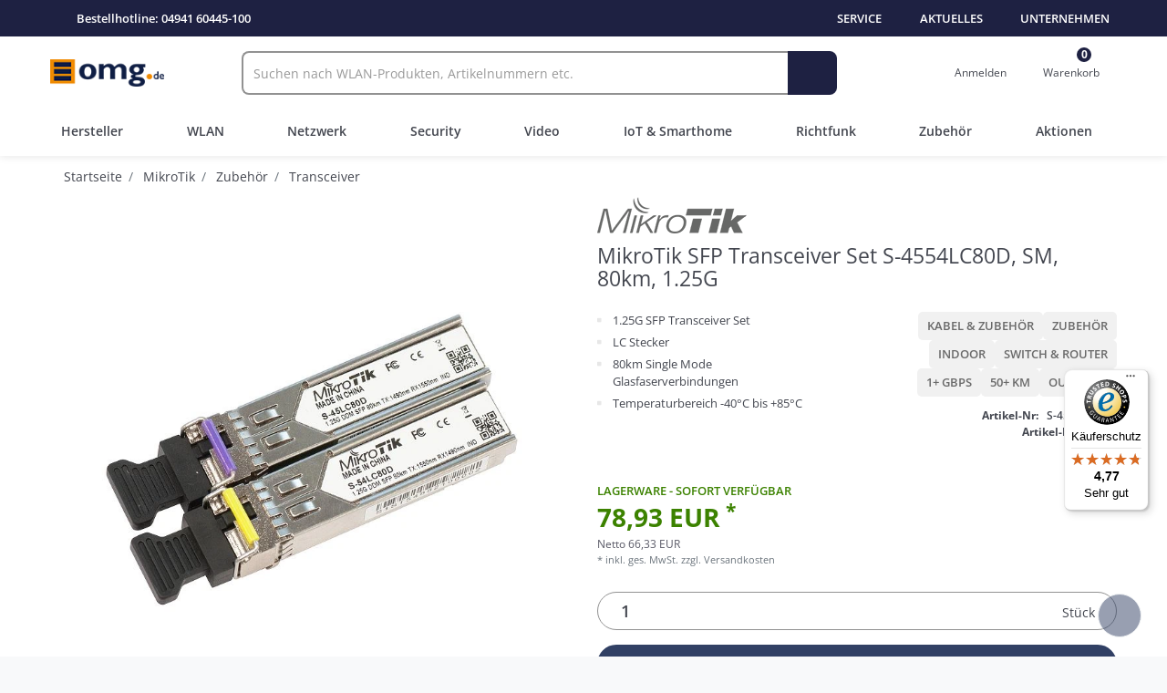

--- FILE ---
content_type: text/html; charset=UTF-8
request_url: https://www.omg.de/mikrotik/zubehoer/transceiver/mikrotik-sfp-transceiver-set-s-4554lc80d-sm-80km-1-25g/a-21562
body_size: 89951
content:
<!DOCTYPE html>
<html lang="de" data-framework="vue" prefix="og: http://ogp.me/ns#" class="icons-loading">
	<head>

		                    

		<script type="text/javascript">
    (function() {
        var _availableConsents = {"necessary.amazonPay":[true,["amazon-pay-abtesting-apa-migration","amazon-pay-abtesting-new-widgets","amazon-pay-connectedAuth","apay-session-set","language","amazon_Login_state_cache","amazon_Login_accessToken","apayLoginState","amzLoginType","amzDummy"],false],"necessary.consent":[true,[],null],"necessary.session":[true,[],null],"necessary.csrf":[true,["XSRF-TOKEN"],null],"necessary.shopbooster_cookie":[true,["plenty_cache"],null],"tracking.googleAnalytics":[false,["_ga","\/^_ga_.*\/","_gid","_gcl_au","_gcl_aw","\/^_gat_UA_\\S*\/","\/^_gat_UA-\\S*\/","\/^_gac_UA-\\S*\/","\/^_gac_UA_\\S*\/","\/^_dc_gtm_\\S*\/","\/^_gat_\\S*\/","\/^_gac_\\S*\/"],true],"tracking.facebookTracking":[false,["_fbp"],true],"media.googleMaps":[null,[],null],"media.reCaptcha":[false,[],false],"convenience.languageDetection":[null,[],null]};
        var _allowedCookies = ["plenty_cache","amazon-pay-abtesting-apa-migration","amazon-pay-abtesting-new-widgets","amazon-pay-connectedAuth","apay-session-set","language","amazon_Login_state_cache","amazon_Login_accessToken","apayLoginState","amzLoginType","amzDummy","XSRF-TOKEN","plenty-shop-cookie","PluginSetPreview","SID_PLENTY_ADMIN_8180","PreviewCookie"] || [];

        window.ConsentManager = (function() {
            var _consents = (function() {
                var _rawCookie = document.cookie.split(";").filter(function (cookie) {
                    return cookie.trim().indexOf("plenty-shop-cookie=") === 0;
                })[0];

                if (!!_rawCookie) {
                    try {
                        _rawCookie = decodeURIComponent(_rawCookie);
                    } catch (e) {
                        document.cookie = "plenty-shop-cookie= ; expires = Thu, 01 Jan 1970 00:00:00 GMT"
                        return null;
                    }

                    try {
                        return JSON.parse(
                            _rawCookie.trim().substr("plenty-shop-cookie=".length)
                        );
                    } catch (e) {
                        return null;
                    }
                }
                return null;
            })();

            Object.keys(_consents || {}).forEach(function(group) {
                if(typeof _consents[group] === 'object' && _consents[group] !== null)
                {
                    Object.keys(_consents[group] || {}).forEach(function(key) {
                        var groupKey = group + "." + key;
                        if(_consents[group][key] && _availableConsents[groupKey] && _availableConsents[groupKey][1].length) {
                            Array.prototype.push.apply(_allowedCookies, _availableConsents[groupKey][1]);
                        }
                    });
                }
            });

            if(!_consents) {
                Object.keys(_availableConsents || {})
                    .forEach(function(groupKey) {
                        if(_availableConsents[groupKey] && ( _availableConsents[groupKey][0] || _availableConsents[groupKey][2] )) {
                            Array.prototype.push.apply(_allowedCookies, _availableConsents[groupKey][1]);
                        }
                    });
            }

            var _setResponse = function(key, response) {
                _consents = _consents || {};
                if(typeof key === "object" && typeof response === "undefined") {
                    _consents = key;
                    document.dispatchEvent(new CustomEvent("consent-change", {
                        detail: {key: null, value: null, data: key}
                    }));
                    _enableScriptsOnConsent();
                } else {
                    var groupKey = key.split(".")[0];
                    var consentKey = key.split(".")[1];
                    _consents[groupKey] = _consents[groupKey] || {};
                    if(consentKey === "*") {
                        Object.keys(_availableConsents).forEach(function(aKey) {
                            if(aKey.split(".")[0] === groupKey) {
                                _consents[groupKey][aKey.split(".")[1]] = response;
                            }
                        });
                    } else {
                        _consents[groupKey][consentKey] = response;
                    }
                    document.dispatchEvent(new CustomEvent("consent-change", {
                        detail: {key: key, value: response, data: _consents}
                    }));
                    _enableScriptsOnConsent();
                }
                if(!_consents.hasOwnProperty('_id')) {
                    _consents['_id'] = "b1373bd7af2af38103197b09110b74511251afd7";
                }

                Object.keys(_availableConsents).forEach(function(key) {
                    if((_availableConsents[key][1] || []).length > 0) {
                        if(_isConsented(key)) {
                            _availableConsents[key][1].forEach(function(cookie) {
                                if(_allowedCookies.indexOf(cookie) < 0) _allowedCookies.push(cookie);
                            });
                        } else {
                            _allowedCookies = _allowedCookies.filter(function(cookie) {
                                return _availableConsents[key][1].indexOf(cookie) < 0;
                            });
                        }
                    }
                });

                document.cookie = "plenty-shop-cookie=" + JSON.stringify(_consents) + "; path=/; secure";
            };
            var _hasResponse = function() {
                return _consents !== null;
            };

            var _expireDate = function() {
                var expireSeconds = 0;
                                const date = new Date();
                date.setSeconds(date.getSeconds() + expireSeconds);
                const offset = date.getTimezoneOffset() / 60;
                date.setHours(date.getHours() - offset)
                return date.toUTCString();
            }
            var _isConsented = function(key) {
                var groupKey = key.split(".")[0];
                var consentKey = key.split(".")[1];

                if (consentKey === "*") {
                    return Object.keys(_availableConsents).some(function (aKey) {
                        var aGroupKey = aKey.split(".")[0];
                        return aGroupKey === groupKey && _isConsented(aKey);
                    });
                } else {
                    if(!_hasResponse()) {
                        return _availableConsents[key][0] || _availableConsents[key][2];
                    }

                    if(_consents.hasOwnProperty(groupKey) && _consents[groupKey].hasOwnProperty(consentKey))
                    {
                        return !!_consents[groupKey][consentKey];
                    }
                    else {
                        if(!!_availableConsents[key])
                        {
                            return _availableConsents[key][0];
                        }

                        console.warn("Cookie has been blocked due to not being registered: " + key);
                        return false;
                    }
                }
            };
            var _getConsents = function() {
                var _result = {};
                Object.keys(_availableConsents).forEach(function(key) {
                    var groupKey = key.split(".")[0];
                    var consentKey = key.split(".")[1];
                    _result[groupKey] = _result[groupKey] || {};
                    if(consentKey !== "*") {
                        _result[groupKey][consentKey] = _isConsented(key);
                    }
                });
                return _result;
            };
            var _isNecessary = function(key) {
                return _availableConsents.hasOwnProperty(key) && _availableConsents[key][0];
            };
            var _enableScriptsOnConsent = function() {
                var elementsToEnable = document.querySelectorAll("script[data-cookie-consent]");
                Array.prototype.slice.call(elementsToEnable).forEach(function(el) {
                    if(el.dataset && el.dataset.cookieConsent && _isConsented(el.dataset.cookieConsent) && el.type !== "application/javascript") {
                        var newScript = document.createElement("script");
                        if(el.src) {
                            newScript.src = el.src;
                        } else {
                            newScript.textContent = el.textContent;
                        }
                        el.parentNode.replaceChild(newScript, el);
                    }
                });
            };
            window.addEventListener("load", _enableScriptsOnConsent);
                        // Cookie proxy
            (function() {
                var _data = {};
                var _splitCookieString = function(cookiesString) {

                    var _allCookies = cookiesString.split(";");
                    var regex = /[^=]+=[^;]*;?((?:expires|path|domain)=[^;]*;)*/gm;
                    var cookies = [];

                    _allCookies.forEach(function(cookie){
                        if(cookie.trim().indexOf("plenty-shop-cookie=") === 0) {
                            var cookieString = decodeURIComponent(cookiesString);
                            var match;
                            while((match = regex.exec(cookieString)) !== null) {
                                if(match.index === match.lastIndex) {
                                    regex.lastIndex++;
                                }
                                cookies.push(match[0]);
                            }
                        } else if(cookie.length) {
                            cookies.push(cookie);
                        }
                    });

                    return cookies;

                };
                var _parseCookies = function (cookiesString) {
                    return _splitCookieString(cookiesString).map(function(cookieString) {
                        return _parseCookie(cookieString);
                    });
                };
                var _parseCookie = function(cookieString) {
                    var cookie = {
                        name: null,
                        value: null,
                        params: {}
                    };
                    var match = /^([^=]+)=([^;]*);*((?:[^;]*;?)*)$/.exec(cookieString.trim());
                    if(match && match[1]) {
                        cookie.name = match[1];
                        cookie.value = match[2];

                        (match[3] || "").split(";").map(function(param) {
                            return /^([^=]+)=([^;]*);?$/.exec(param.trim());
                        }).filter(function(param) {
                            return !!param;
                        }).forEach(function(param) {
                            cookie.params[param[1]] = param[2];
                        });

                        if(cookie.params && !cookie.params.path) {
                            cookie.params.path = "/";
                        }
                    }

                    return cookie;
                };
                var _isAllowed = function(cookieName) {
                    return _allowedCookies.some(function(allowedCookie) {
                        var match = /^\/(.*)\/([gmiy]*)$/.exec(allowedCookie);
                        return (match && match[1] && (new RegExp(match[1], match[2])).test(cookieName))
                            || allowedCookie === cookieName;
                    });
                };
                var _set = function(cookieString) {
                    var cookie = _parseCookie(cookieString);
                                                                    var domainParts = (window.location.host || window.location.hostname).split(".");
                        if(domainParts[0] === "www") {
                            domainParts.shift();
                            cookie.domain = "." + domainParts.join(".");
                        } else {
                            cookie.domain = (window.location.host || window.location.hostname);
                        }
                                        if(cookie && cookie.name) {
                        if(_isAllowed(cookie.name)) {
                            var cookieValue = cookie.value || "";
                            _data[cookie.name] = cookieValue + Object.keys(cookie.params || {}).map(function(paramKey) {
                                                            if(paramKey === "expires") {
                                    return "";
                                }
                                                            return "; " + paramKey.trim() + "=" + cookie.params[paramKey].trim();
                            }).join("");
                        } else {
                            _data[cookie.name] = null;
                            console.warn("Cookie has been blocked due to privacy settings: " + cookie.name);
                        }
                        _update();
                    }
                };
                var _get = function() {
                    return Object.keys(_data).filter(function (key) {
                        return !!_data[key];
                    }).map(function (key) {
                        return key + "=" + (_data[key].split(";")[0]);
                    }).join("; ");
                };
                var _update = function() {
                    delete document.cookie;
                    var cookies = _parseCookies(document.cookie);
                    Object.keys(_data).forEach(function(key) {
                        if(!_data[key]) {
                            // unset cookie
                            var domains = (window.location.host || window.location.hostname).split(".");
                            while(domains.length > 1) {
                                document.cookie = key + "=; path=/; expires=Thu, 01 Jan 1970 00:00:01 GMT; domain="+domains.join(".");
                                document.cookie = key + "=; path=/; expires=Thu, 01 Jan 1970 00:00:01 GMT; domain=."+domains.join(".");
                                domains.shift();
                            }
                            document.cookie = key + "=; path=/; expires=Thu, 01 Jan 1970 00:00:01 GMT;";
                            delete _data[key];
                        } else {
                            var existingCookie = cookies.find(function(cookie) { return cookie.name === key; });
                            var parsedData = _parseCookie(key + "=" + _data[key]);
                            if(!existingCookie || existingCookie.value !== parsedData.value) {
                                document.cookie = key + "=" + _data[key];
                            } else {
                                // console.log('No changes to cookie: ' + key);
                            }
                        }
                    });

                    if(!document.__defineGetter__) {
                        Object.defineProperty(document, 'cookie', {
                            get: _get,
                            set: _set
                        });
                    } else {
                        document.__defineGetter__('cookie', _get);
                        document.__defineSetter__('cookie', _set);
                    }
                };

                _splitCookieString(document.cookie).forEach(function(cookie)
                {
                    _set(cookie);
                });

                _update();
            })();
            
            return {
                setResponse: _setResponse,
                hasResponse: _hasResponse,
                isConsented: _isConsented,
                getConsents: _getConsents,
                isNecessary: _isNecessary
            };
        })();
    })();
</script>


		
<meta charset="utf-8" />
<meta http-equiv="X-UA-Compatible" content="IE=edge" />
<meta name="viewport" content="width=device-width, initial-scale=1" />
<meta name="generator" content="omg.de" />
<meta name="format-detection" content="telephone=no" /> 
<script>
	window.clarity = window.clarity || function(){ (window.clarity.q = window.clarity.q || []).push(arguments) }
</script>

<script
	src="https://cmp.actiview.de/app.js?apiKey=5435c311416c7cfc0e3cacdf9e527c18eb02a4c1d126f259&amp;domain=65a79be6ba6d5402d8023067"
	referrerpolicy="origin"
></script>

<link rel="icon" type="image/x-icon" href="/tpl/favicon_0.ico" />

<link rel="apple-touch-icon" href="https://cdn03.plentymarkets.com/a3572c0uie7d/plugin/16/shopomg/images/logo/apple-touch-icon.png" sizes="180x180" />


			<link rel="canonical" href="https://www.omg.de/mikrotik/zubehoer/transceiver/mikrotik-sfp-transceiver-set-s-4554lc80d-sm-80km-1-25g/a-21562" />
	
<script>
	window.pluginPath = 'https://cdn03.plentymarkets.com/a3572c0uie7d/plugin/16/shopomg'
</script>


<link rel="preload" as="style" href="https://cdn03.plentymarkets.com/a3572c0uie7d/plugin/16/ceres/css/ceres-base.css?v=9724a715e28eacc603e59cfa5c8e916f9ea29c95">
    <link rel="stylesheet" href="https://cdn03.plentymarkets.com/a3572c0uie7d/plugin/16/ceres/css/ceres-base.css?v=9724a715e28eacc603e59cfa5c8e916f9ea29c95">

<link rel="stylesheet" href="https://cdn03.plentymarkets.com/a3572c0uie7d/plugin/16/shopomg/documents/dist/app.css?v=9724a715e28eacc603e59cfa5c8e916f9ea29c95">


<link rel="preload" href="https://cdn03.plentymarkets.com/a3572c0uie7d/plugin/16/shopomg/documents/dist/main.js?v=9724a715e28eacc603e59cfa5c8e916f9ea29c95" as="script" />

<script type="application/javascript">
	/*! loadCSS. [c]2017 Filament Group, Inc. MIT License */ /* This file is meant as a standalone workflow for - testing support for link[rel=preload] -
	enabling async CSS loading in browsers that do not support rel=preload - applying rel preload css once loaded, whether supported or not. */ (function( w ){
	"use strict"; // rel=preload support test if( !w.loadCSS ){ w.loadCSS = function(){}; } // define on the loadCSS obj var rp = loadCSS.relpreload = {}; //
	rel=preload feature support test // runs once and returns a function for compat purposes rp.support = (function(){ var ret; try { ret =
	w.document.createElement( "link" ).relList.supports( "preload" ); } catch (e) { ret = false; } return function(){ return ret; }; })();

	// if preload isn't supported, get an asynchronous load by using a non-matching media attribute // then change that media back to its intended value on load
	rp.bindMediaToggle = function( link ){ // remember existing media attr for ultimate state, or default to 'all' var finalMedia = link.media || "all";

	function enableStylesheet(){ // unbind listeners if( link.addEventListener ){ link.removeEventListener( "load", enableStylesheet ); } else if(
	link.attachEvent ){ link.detachEvent( "onload", enableStylesheet ); } link.setAttribute( "onload", null ); link.media = finalMedia; }

	// bind load handlers to enable media if( link.addEventListener ){ link.addEventListener( "load", enableStylesheet ); } else if( link.attachEvent ){
	link.attachEvent( "onload", enableStylesheet ); }

	// Set rel and non-applicable media type to start an async request // note: timeout allows this to happen async to let rendering continue in IE
	setTimeout(function(){ link.rel = "stylesheet"; link.media = "only x"; }); // also enable media after 3 seconds, // which will catch very old browsers
	(android 2.x, old firefox) that don't support onload on link setTimeout( enableStylesheet, 3000 ); };

	// loop through link elements in DOM rp.poly = function(){ // double check this to prevent external calls from running if( rp.support() ){ return; } var
	links = w.document.getElementsByTagName( "link" ); for( var i = 0; i < links.length; i++ ){ var link = links[ i ]; // qualify links to those with
	rel=preload and as=style attrs if( link.rel === "preload" && link.getAttribute( "as" ) === "style" && !link.getAttribute( "data-loadcss" ) ){ // prevent
	rerunning on link link.setAttribute( "data-loadcss", true ); // bind listeners to toggle media back rp.bindMediaToggle( link ); } } };

	// if unsupported, run the polyfill if( !rp.support() ){ // run once at least rp.poly();

	// rerun poly on an interval until onload var run = w.setInterval( rp.poly, 500 ); if( w.addEventListener ){ w.addEventListener( "load", function(){
	rp.poly(); w.clearInterval( run ); } ); } else if( w.attachEvent ){ w.attachEvent( "onload", function(){ rp.poly(); w.clearInterval( run ); } ); } }

	// commonjs if( typeof exports !== "undefined" ){ exports.loadCSS = loadCSS; } else { w.loadCSS = loadCSS; } }( typeof global !== "undefined" ? global :
	this ) );

	(function() { var checkIconFont = function() { if(!document.fonts || document.fonts.check("1em FontAwesome")) {
	document.documentElement.classList.remove('icons-loading'); } };

	if(document.fonts) { document.fonts.addEventListener("loadingdone", checkIconFont); window.addEventListener("load", checkIconFont); } checkIconFont(); })();
</script>

<link rel="preconnect" href="https://www.recaptcha.net" />
<script
	src="https://www.recaptcha.net/recaptcha/api.js?render=6Lc2YrYUAAAAAJ-XEf87w3a5X9AjyLF4WTVmEkM1"
	type="text/x-ccm-loader"
	data-cookie-consent="media.reCaptcha"
	data-ccm-loader-group="example-group"
></script>

<script>
	const dfLayerOptions = {
		installationId: 'a6974211-c69d-4e41-82bd-32c933c5c1b0',
		zone: 'eu1'
	};

	function loadDooFinder() {
		if (window._doofinderLoaded) return; // prevent double load
		window._doofinderLoaded = true;

		const script = document.createElement('script');
		script.src = 'https://cdn.doofinder.com/livelayer/1/js/loader.min.js';
		script.async = true;
		script.onload = () => doofinderLoader.load(dfLayerOptions);
		document.head.appendChild(script);
	}

	//  Lade DooFinder erst im Browser-Leerlauf
	if ('requestIdleCallback' in window) {
		requestIdleCallback(loadDooFinder, { timeout: 3000 });
	} else {
		// Fallback: Lade, wenn der User interagiert oder nach 3s
		['scroll', 'mousemove', 'touchstart'].forEach(evt => {
			window.addEventListener(evt, loadDooFinder, { once: true, passive: true });
		});
		setTimeout(loadDooFinder, 3000);
	}
</script>


                    

                    


		

			
		
	
	

    
    
    
    
    




    <link rel="preload" as="image" href="https://cdn03.plentymarkets.com/a3572c0uie7d/item/images/21562/full/1615-l.jpg.avif" type="image/avif" fetchpriority="high">

<meta name="robots" content="ALL">
    <meta name="description" content="Der MikroTik S-4554LC80D ist ein 1.25G SFP Transceiver Set bestehend aus zwei Transceivern S-45LC80D und S-54LC80D.">
    <meta name="keywords" content="S-4554LC80D">

<meta property="og:site_name" content="OMG.DE"/>
<meta property="og:title" content="MikroTik SFP Transceiver Set S-4554LC80D, SM, 80km, 1.25G"/>
<meta property="og:type" content="product"/>
<meta property="og:url" content="https://www.omg.de/mikrotik/zubehoer/transceiver/mikrotik-sfp-transceiver-set-s-4554lc80d-sm-80km-1-25g/a-21562"/>
<meta property="og:image" content="https://cdn03.plentymarkets.com/a3572c0uie7d/item/images/21562/full/1615-l.jpg"/>
<meta property="og:image:alt" content="MikroTik SFP Transceiver Set S-4554LC80D, SM, 80km, 1.25G"/>
<meta property="og:description" content="Der MikroTik S-4554LC80D ist ein 1.25G SFP Transceiver Set bestehend aus zwei Transceivern S-45LC80D und S-54LC80D."/>



    
            <meta property="product:brand" content="Mikrotik">
            <meta property="product:availability" content="in stock">
            <meta property="product:price:amount" content="78.93">
            <meta property="product:price:currency" content="EUR">
            <meta property="product:retailer_item_id" content="4070">
    
<script type="application/ld+json">
			{
				"@context"      : "https://schema.org/",
				"@type"         : "Product",
				"@id"           : "https://www.omg.de/mikrotik/zubehoer/transceiver/mikrotik-sfp-transceiver-set-s-4554lc80d-sm-80km-1-25g/a-21562",
				"name"          : "MikroTik SFP Transceiver Set S-4554LC80D, SM, 80km, 1.25G - ",
				"category"      : "Transceiver",
				"image"         : "https://cdn03.plentymarkets.com/a3572c0uie7d/item/images/21562/full/1615-l.jpg",
				"description"   : "MikroTik SFP Transceiver S-4554LC80D Der MikroTik S-4554LC80D ist ein 1.25G SFP Transceiver Set bestehend aus zwei Transceivern S-45LC80D und S-54LC80D.Die Module haben einen Temperaturbereich&amp;nbsp;von -40°C bis +85°C. SFP module S-45LC80D: 1.25G, SM, 80km, T1490nm/R1550nm, LC-connector, DDM.SFP module S-54LC80D: 1.25G, SM, 80km, T1550nm/R1490nm, LC-connector, DDM. Kompatibel mit allen MikroTik Produkten, die einen SFP oder SFP+ Cage besitzen.",
				"disambiguatingDescription" : "\n1.25G\u0020SFP\u0020Transceiver\u0020Set\nLC\u0020Stecker\n80km\u0020Single\u0020Mode\u0020Glasfaserverbindungen\nTemperaturbereich\u0020\u002D40\u00B0C\u0020bis\u0020\u002B85\u00B0C\n",
							"manufacturer"  : {
					"@type"         : "Organization",
					"name"          : "Mikrotik"
				},
													"brand"  : {
					"@type"         : "Organization",
					"name"          : "Mikrotik"
				},
													"releaseDate"           : "2024-03-22T00:00:00+01:00",
										"sku"           : "4070",
																						"offers": {
					"@type"         : "Offer",
					"priceCurrency" : "EUR",
					"price"         : 78.93,
										"url"           : "https://www.omg.de/mikrotik/zubehoer/transceiver/mikrotik-sfp-transceiver-set-s-4554lc80d-sm-80km-1-25g/a-21562",
					"priceSpecification":[
											{
							"@type": "UnitPriceSpecification",
							"price": 78.93,
							"priceCurrency": "EUR",
							"priceType": "SalePrice",
							"referenceQuantity": {
								"@type": "QuantitativeValue",
								"value": "1",
								"unitCode": "C62"
							}
						}
					],
					"availability" : "https://schema.org/InStock",
					"itemCondition" : "https://schema.org/NewCondition"
				},																"weight": {
					"@type"         : "QuantitativeValue",
					"value"         : 50,
					"unitCode": "G"
				}
						}
		</script>

<title>MikroTik SFP Transceiver Set S-4554LC80D, SM, 80km, 1.25G</title>

		
							                    
			</head>

	<body class="page-singleitem item-21562 variation-4070 ">

		                    

		<script>
			if ('ontouchstart' in document.documentElement) {
				document.body.classList.add("touch");
			} else {
				document.body.classList.add("no-touch");
			}
		</script>

		
		<div
			id="vue-app" class="app">
			<!-- messages -->
			
			<lazy-hydrate when-idle>
				<notifications template="#vue-notifications" :initial-notifications="{&quot;error&quot;:null,&quot;warn&quot;:null,&quot;info&quot;:null,&quot;success&quot;:null,&quot;log&quot;:null}"></notifications>
			</lazy-hydrate>

			


	<div class="overlay"></div>

	<header class="header" id="page-header">
				<div class="omg-topbar d-none d-lg-block">
			<div class="container-max">
				<div class="nav w100 justify-content-between" style="height: 40px; font-size:13px">
					<div class="d-flex gap-16">
						<div class="d-flex align-items-center">
							<div>
								<i class="fa-solid fa-phone-flip text-white-100 mr-8 text-100"></i>
								<span class="text-white-100 font-weight-600">Bestellhotline:</span>
								<a href="tel:0494160445100" class="link-ul-white-100 font-weight-600">04941 60445-100</a>
							</div>
						</div>
					</div>

					<div class="d-flex gap-8 flex-row" role="navigation" aria-label="Sekundäre Navigation">
						<a href="#main" class="px-8 d-flex align-items-center font-weight-600 text-uppercase text-white-100 sr-only sr-only-focusable">
							<i class="fa-regular fa-level-down mr-8 text-white-100 text-100"></i>
							Zum Inhalt springen
						</a>

						<div class="dropdown d-flex">
							<a href="#" class="top-link px-8 d-flex align-items-center" data-toggle="dropdown" aria-expanded="false">
								<i class="fa-regular fa-info-circle mr-8 text-white-100 text-100"></i>
								<span class="font-weight-600 text-uppercase text-white-100">Service</span>
							</a>
							<ul class="dropdown-menu">
								<li><a href="/services/support" title="Zu unserer Support-Seite">Support & Kontakt</a></li>
								<li>
									<a href="/versand" title="Informationen zu den Versandkosten">Versand (Kosten & Optionen)</a>
								</li>
								<li><a href="/content/zahlungsarten" title="Informationen zu den Zahlungsarten">Zahlungsarten</a></li>
								<li>
									<a href="/content/garantie" title="Informationen zu den Garantien und Gewährleistungen">
										Garantie & Gewährleistung
									</a>
								</li>
								<li><a href="/faq" title="Zu unserer FAQ">FAQ</a></li>
							</ul>
						</div>

						<div class="dropdown d-flex">
							<a href="#" class="top-link px-8 d-flex align-items-center" data-toggle="dropdown" aria-expanded="false">
								<i class="fa-light fa-newspaper mr-8 text-white-100 text-100"></i>
								<span class="font-weight-600 text-uppercase text-white-100">Aktuelles</span>
							</a>
							<ul class="dropdown-menu">
								<li>
									<a href="https://www.makes-it-work.de" target="_blank" rel="noopener" title="Zu unserem Blog" aria-label="Zum OMG Blog">
										Blog
									</a>
								</li>
								<li>
									<a
										href="https://www.makes-it-work.de/news/"
										target="_blank"
										rel="noopener"
										title="Informationen zu den News"
										aria-label="OMG Blog News"
									>
										News
									</a>
								</li>
								<li>
									<a href="/kontakt/webinare-schulungen" title="Informationen zu den Webinaren und Schulungen">
										Webinare und Schulungen
									</a>
								</li>
								<li><a href="/newsletter" title="Informationen zu dem Newsletter">Newsletter</a></li>
							</ul>
						</div>

						<div class="dropdown d-flex">
							<a href="#" class="top-link px-8 d-flex align-items-center" data-toggle="dropdown" aria-expanded="false">
								<i class="fa fa-building mr-8 text-white-100 text-100"></i>
								<span class="font-weight-600 text-uppercase text-white-100">Unternehmen</span>
							</a>
							<ul class="dropdown-menu">
								<li><a href="/firmengruppe/omg-de-gmbh" title="Zu unserer Firmengruppe">Firmengruppe</a></li>
								<li><a href="/it-systemhaus" title="Zu unserem IT-Systemhaus">IT-Systemhaus</a></li>
								<li><a href="/firmengruppe/omg-de-gmbh/mitarbeiter" title="Informationen zu unseren Mitarbeitern">Mitarbeiter</a></li>
								<li><a href="/karriere" title="Informationen zu den Karrieremöglichkeiten">Karriere</a></li>
								<li><a href="/kontakt" title="Zu unserem Kontaktformular">Kontakt</a></li>
							</ul>
						</div>
					</div>
				</div>
			</div>
		</div>

				<lazy-load component="basket-preview">
			<basket-preview :show-net-prices="false">
				<template #before-basket-item>
					                    
				</template>
				<template #after-basket-item>
					                    
				</template>
				<template #before-basket-totals>
					                    
				</template>
				<template #before-item-sum>
					                    
				</template>
				<template #after-item-sum>
					                    
				</template>
				<template #before-shipping-costs>
					                    
				</template>
				<template #after-shipping-costs>
					                    
				</template>
				<template #before-total-sum>
					                    
				</template>
				<template #before-vat>
					                    
				</template>
				<template #after-vat>
					                    
				</template>
				<template #after-total-sum>
					                    
				</template>
				<template #after-basket-totals>
					                    
				</template>
				<template #before-checkout-button>
					                    
				</template>
				<template #after-checkout-button>
					                    
				</template>
			</basket-preview>
		</lazy-load>

		<div class="mainbar">
			<div class="container-max">
				<div class="row justify-content-center">
					<div class="col-12 navbar-col navbar-header mx-16 m-lg-0 row align-items-center" role="banner">
						<!-- Navbar toggle - Burgermenu -->
						<button
							type="button"
							class="navbar-header-group navbar-toggle d-lg-none col-3 col-md-1 link-grey-400"
							data-toggle="offcanvas"
							data-target="#navbar"
							aria-expanded="false"
							id="burger"
						>
							<span class="sr-only">Online-Shop</span>
							<div class="d-flex flex-column">
								<div class="icon-bar top-bar"></div>
								<div class="icon-bar center-bar"></div>
								<div class="icon-bar bottom-bar"></div>
							</div>
							<span class="text-075">MENÜ</span>
						</button>

						<!-- Logo -->
						<div class="navbar-header-group navbar-logo col-6 col-md-2">
							<a class="navbar-brand d-none d-lg-block" href="/">
								<img src="https://cdn03.plentymarkets.com/a3572c0uie7d/plugin/16/shopomg/images/logo/logo-omg-de.png" width="125" height="30" loading="lazy" alt="Shop OMG.DE" />
							</a>
							<a class="navbar-brand d-lg-none" href="/">
								<img
									src="https://cdn03.plentymarkets.com/a3572c0uie7d/plugin/16/shopomg/images/logo/logo-omg-de.png"
									class="d-lg-none"
									width="100"
									height="24"
									loading="lazy"
									alt="Shop OMG.DE"
								/>
							</a>
						</div>

						<!-- Search -->
						<div class="navbar-header-group navbar-search col-12 col-md-6 col-lg-7">
							<item-search></item-search>
						</div>

						<!-- Login + Warenkorb -->
						<div class="navbar-header-group navbar-user col-3">
							<div class="navbar-login">
								<user-login-handler :show-registration="false"></user-login-handler>
							</div>
							<div class="navbar-basket" @mouseover.once="$store.dispatch('loadComponent', 'basket-preview')">
								<a v-toggle-basket-preview v-cloak href="#" class="items-in-basket">
									<div class="d-flex justify-content-center align-items-center flex-column gap-6 icon-hover-fw">
										<i
											:class="[{'fa-light fa-shopping-cart': !$store.state.basket.isBasketLoading}, {'fa-regular fa-refresh fa-spin': $store.state.basket.isBasketLoading}]"
											class="text-1125 text-grey-500"
										>

										</i>
										<span class="basket_quantity" id="basket_quantity">${ $store.state.basket.data.itemQuantity }</span>
										<span class="d-none d-md-block text-0875 text-grey-200">Warenkorb</span>
									</div>
								</a>
							</div>
						</div>
					</div>

					<nav id="navbar" class="mainnav dropdown d-flex flex-column" role="navigation" aria-label="Hauptnavigation">
						<!-- Navbar Burger actions -->
						<div class="navbar-header row m-0 px-15 align-items-center border-bottom border-primary-subtle d-lg-none">
							<!-- Navbar toggle close- Burgermenu -->
							<button
								type="button"
								class="close navbar-header-group navbar-toggle col-3 col-md-1 link-grey-400 font-weight-400"
								data-toggle="oncanvas"
								aria-expanded="true"
							>
								<i class="fa-regular fa-close text-150"></i>
								<span class="text-075">MENÜ</span>
							</button>

							<!-- Logo -->
							<div class="navbar-header-group navbar-logo col-6 col-md-2">
								<a class="navbar-brand" href="/">
									<img src="https://cdn03.plentymarkets.com/a3572c0uie7d/plugin/16/shopomg/images/logo/logo-omg-de.png" width="100" height="24" alt="Shop OMG.DE" />
								</a>
							</div>
						</div>

						<ul class="nav navbar-nav navbar-mainnav flex-grow-1">
							            
    
    
    
    
    
    
    
    
        <li class="menu-cat cat-manufacturer dropdown">
        <a class="collapsed d-flex justify-content-between justify-content-lg-center gap-8 align-items-center" href="#collapse-menu-manufacturer" data-toggle="collapse" role="button"
           aria-expanded="false" aria-controls="collapse-menu-manufacturer">
            Hersteller
            <i class="fa-light fa-chevron-down"></i>
        </a>
        <div class="dropdown-menu-wrapper collapse manufacturers-category" id="collapse-menu-manufacturer" data-parent="#navbar">
            
            <ul class="dropdown-menu topseller-active">

                                                                                                                                                                                                                                                                                                                                                                                                                                                    
                            
                            
                                                                                                                                                                                                                                                                            
                            
                            
                                                                                        
                            <li class="cat-325 level-1" >
                                
                                                                                                            <a href="/cambium-networks" aria-label="Cambium Networks Herstellerseite">
                                            Cambium Networks
                                        </a>
                                                                                                </li>
                                                                                                                                                                                                
                            
                            
                                                                                                                                                                                                                
                            
                            
                            
                            <li class="cat-727 level-1" >
                                
                                                                                                            <a href="/clavister-firewall" aria-label="Clavister Firewall Herstellerseite">
                                            Clavister Firewall
                                        </a>
                                                                                                </li>
                                                                                                                                                                                                
                            
                            
                                                                                        
                            
                            
                                                                                        
                            <li class="cat-663 level-1" >
                                
                                                                                                            <a href="/draytek" aria-label="DrayTek (uniVorx) Herstellerseite">
                                            DrayTek (uniVorx)
                                        </a>
                                                                                                </li>
                                                                                                                                                                                                
                            
                                                                                        
                            
                            
                            
                                                                                        
                            <li class="cat-708 level-1" >
                                
                                                                                                            <a href="/ekahau" aria-label="ekahau Herstellerseite">
                                            ekahau
                                        </a>
                                                                                                </li>
                                                                                                                                                                                                
                            
                            
                                                                                                                                                    
                            
                            
                            
                            <li class="cat-631 level-1" >
                                
                                                                                                            <a href="/elsys" aria-label="Elsys Herstellerseite">
                                            Elsys
                                        </a>
                                                                                                </li>
                                                                                                                                                                                                
                            
                            
                                                                                                                                                                                                                                                                                                                                        
                            
                            
                            
                            <li class="cat-675 level-1" >
                                
                                                                                                            <a href="/avm" aria-label="AVM FRITZ! Herstellerseite">
                                            AVM FRITZ!
                                        </a>
                                                                                                </li>
                                                                                                                                                                                                
                            
                                                                                        
                                                                                                                                                                                                                                                                            
                            
                            
                                                                                        
                            <li class="cat-710 level-1" >
                                
                                                                                                            <a href="/hilook-by-hikvision" aria-label="HiLook by HikVision Herstellerseite">
                                            HiLook by HikVision
                                        </a>
                                                                                                </li>
                                                                                                                                                                                                
                            
                            
                                                                                                                                                                                                                                                                                                                                                                                                    
                            
                            
                                                                                        
                            <li class="cat-174 level-1" >
                                
                                                                                                            <a href="/mikrotik" aria-label="MikroTik Herstellerseite">
                                            MikroTik
                                        </a>
                                                                                                </li>
                                                                                                                                                                                                
                            
                            
                                                                                                                                                                                                                                                                            
                            
                            
                                                                                        
                            <li class="cat-611 level-1" >
                                
                                                                                                            <a href="/multimatic" aria-label="Multimatic USV Herstellerseite">
                                            Multimatic USV
                                        </a>
                                                                                                </li>
                                                                                                                                                                                                
                            
                            
                                                                                                                                                                                                                                                                            
                            
                            
                                                                                        
                            <li class="cat-624 level-1" >
                                
                                                                                                            <a href="/netally" aria-label="NetAlly Testgeräte Herstellerseite">
                                            NetAlly Testgeräte
                                        </a>
                                                                                                </li>
                                                                                                                                                                                                
                            
                                                                                        
                            
                            
                            
                            
                            <li class="cat-709 level-1" >
                                
                                                                                                            <a href="/netpeppers" aria-label="NetPeppers Herstellerseite">
                                            NetPeppers
                                        </a>
                                                                                                </li>
                                                                                                                                                                                                
                            
                                                                                        
                                                                                        
                            
                            
                                                                                        
                            <li class="cat-554 level-1" >
                                
                                                                                                            <a href="/patchbox" aria-label="Patchbox Herstellerseite">
                                            Patchbox
                                        </a>
                                                                                                </li>
                                                                                                                                                                                                
                            
                            
                                                                                                                                                                                                                
                            
                            
                                                                                        
                            <li class="cat-549 level-1" >
                                
                                                                                                            <a href="/shelly" aria-label="Shelly Herstellerseite">
                                            Shelly
                                        </a>
                                                                                                </li>
                                                                                                                                                                                                
                            
                            
                                                                                                                                                                                                                                                                            
                            
                            
                                                                                        
                            <li class="cat-592 level-1" >
                                
                                                                                                            <a href="/teltonika" aria-label="Teltonika Networks Herstellerseite">
                                            Teltonika Networks
                                        </a>
                                                                                                </li>
                                                                                                                                                                                                
                            
                            
                                                                                                                                                                                                                                                                                                                                                                                                                                                                                                                                                                                                                                                                                                                                                                                                                                                                                                                                                                                                                                                                                        
                            
                            
                                                                                        
                            <li class="cat-59 level-1" >
                                
                                                                                                            <a href="/ubiquiti-networks" aria-label="Ubiquiti Networks Herstellerseite">
                                            Ubiquiti Networks
                                        </a>
                                                                                                </li>
                                                                                                                                                                                                
                            
                                                                                        
                            
                            
                            
                            
                            <li class="cat-690 level-1" >
                                
                                                                                                            <a href="/western-digital" aria-label="Western Digital Herstellerseite">
                                            Western Digital
                                        </a>
                                                                                                </li>
                                                                                                                                                                                                
                            
                                                                                        
                            
                            
                            
                                                                                        
                            <li class="cat-538 level-1" >
                                
                                                                                                            <a href="/yubico" aria-label="Yubico YubiKey Herstellerseite">
                                            Yubico YubiKey
                                        </a>
                                                                                                </li>
                                                                                                                                                                                                
                            
                                                                                        
                            
                            
                            
                            
                            <li class="cat-720 level-1" >
                                
                                                                                                            <a href="/zyxel-networks" aria-label="Zyxel Networks Herstellerseite">
                                            Zyxel Networks
                                        </a>
                                                                                                </li>
                                                            
            </ul>
            <div class="submenu-topseller d-none d-lg-flex justify-content-center align-items-center">

                <div class="swiper-manufacturer-logos">
                    <div class="swiper">
                        <div class="swiper-wrapper align-items-center">
                                                            <div class="swiper-slide">
                                
                                    <picture>
                                                                                    <source srcset="/documents/category/325/Cambium-Networks-Nav-webp.webp" type="image/webp">
                                                                                                                            <img
                                                src="/documents/category/325/Cambium-Networks-Nav-png.png"
                                                data-swiper-parallax="-400"
                                                alt="Hersteller Logo Cambium Networks"
                                                loading="lazy"
                                                decoding="async"
                                            />
                                            
                                                                            </picture>
                                </div>
                                                            <div class="swiper-slide">
                                
                                    <picture>
                                                                                    <source srcset="/documents/category/663/draytek-Nav-webp.webp" type="image/webp">
                                                                                                                            <img
                                                src="/documents/category/663/draytek-Nav-png.png"
                                                data-swiper-parallax="-400"
                                                alt="Hersteller Logo DrayTek (uniVorx)"
                                                loading="lazy"
                                                decoding="async"
                                            />
                                            
                                                                            </picture>
                                </div>
                                                            <div class="swiper-slide">
                                
                                    <picture>
                                                                                    <source srcset="/documents/category/708/ekahau-Nav-webp.webp" type="image/webp">
                                                                                                                            <img
                                                src="/documents/category/708/ekahau-logo-small-png.png"
                                                data-swiper-parallax="-400"
                                                alt="Hersteller Logo ekahau"
                                                loading="lazy"
                                                decoding="async"
                                            />
                                            
                                                                            </picture>
                                </div>
                                                            <div class="swiper-slide">
                                
                                    <picture>
                                                                                    <source srcset="/documents/category/710/hilook-hikvision-Nav-webp.webp" type="image/webp">
                                                                                                                            <img
                                                src="/documents/category/710/hilook-hikvision-Nav-png.png"
                                                data-swiper-parallax="-400"
                                                alt="Hersteller Logo HiLook by HikVision"
                                                loading="lazy"
                                                decoding="async"
                                            />
                                            
                                                                            </picture>
                                </div>
                                                            <div class="swiper-slide">
                                
                                    <picture>
                                                                                    <source srcset="/documents/category/174/MikroTik-Nav-webp.webp" type="image/webp">
                                                                                                                            <img
                                                src="/documents/category/174/MikroTik-Nav-png.png"
                                                data-swiper-parallax="-400"
                                                alt="Hersteller Logo MikroTik"
                                                loading="lazy"
                                                decoding="async"
                                            />
                                            
                                                                            </picture>
                                </div>
                                                            <div class="swiper-slide">
                                
                                    <picture>
                                                                                    <source srcset="/documents/category/611/Multimatic-Nav-webp.webp" type="image/webp">
                                                                                                                            <img
                                                src="/documents/category/611/Multimatic-Nav-png.png"
                                                data-swiper-parallax="-400"
                                                alt="Hersteller Logo Multimatic USV"
                                                loading="lazy"
                                                decoding="async"
                                            />
                                            
                                                                            </picture>
                                </div>
                                                            <div class="swiper-slide">
                                
                                    <picture>
                                                                                    <source srcset="/documents/category/624/netAlly-Nav-webp.webp" type="image/webp">
                                                                                                                            <img
                                                src="/documents/category/624/netAlly-Nav-png.png"
                                                data-swiper-parallax="-400"
                                                alt="Hersteller Logo NetAlly Testgeräte"
                                                loading="lazy"
                                                decoding="async"
                                            />
                                            
                                                                            </picture>
                                </div>
                                                            <div class="swiper-slide">
                                
                                    <picture>
                                                                                    <source srcset="/documents/category/554/Patchbox-Nav-webp.webp" type="image/webp">
                                                                                                                            <img
                                                src="/documents/category/554/Patchbox-Nav-png.png"
                                                data-swiper-parallax="-400"
                                                alt="Hersteller Logo Patchbox"
                                                loading="lazy"
                                                decoding="async"
                                            />
                                            
                                                                            </picture>
                                </div>
                                                            <div class="swiper-slide">
                                
                                    <picture>
                                                                                    <source srcset="/documents/category/549/Shelly-Nav-webp.webp" type="image/webp">
                                                                                                                            <img
                                                src="/documents/category/549/Shelly-Nav-png.png"
                                                data-swiper-parallax="-400"
                                                alt="Hersteller Logo Shelly"
                                                loading="lazy"
                                                decoding="async"
                                            />
                                            
                                                                            </picture>
                                </div>
                                                            <div class="swiper-slide">
                                
                                    <picture>
                                                                                    <source srcset="/documents/category/592/Teltonika-Nav-webp.webp" type="image/webp">
                                                                                                                            <img
                                                src="/documents/category/592/Teltonika-Nav-png.png"
                                                data-swiper-parallax="-400"
                                                alt="Hersteller Logo Teltonika Networks"
                                                loading="lazy"
                                                decoding="async"
                                            />
                                            
                                                                            </picture>
                                </div>
                                                            <div class="swiper-slide">
                                
                                    <picture>
                                                                                    <source srcset="/documents/category/59/ubiquiti-Nav-webp.webp" type="image/webp">
                                                                                                                            <img
                                                src="/documents/category/59/ubiquiti-Nav-png.png"
                                                data-swiper-parallax="-400"
                                                alt="Hersteller Logo Ubiquiti Networks"
                                                loading="lazy"
                                                decoding="async"
                                            />
                                            
                                                                            </picture>
                                </div>
                                                            <div class="swiper-slide">
                                
                                    <picture>
                                                                                    <source srcset="/documents/category/538/yubico-logo-Nav-webp.webp" type="image/webp">
                                                                                                                            <img
                                                src="/documents/category/538/yubico-logo-Nav-png.png"
                                                data-swiper-parallax="-400"
                                                alt="Hersteller Logo Yubico YubiKey"
                                                loading="lazy"
                                                decoding="async"
                                            />
                                            
                                                                            </picture>
                                </div>
                                                    </div>
                    </div>
                </div>
            </div>
                    </div>
    </li>
    
                                                    
            
            
                                                                                                                                                                                                                                            
                            <li class="menu-cat cat-556 dropdown" >
                                            <a class="collapsed d-flex justify-content-between justify-content-lg-center gap-8 align-items-center" href="#collapse-menu-556" data-toggle="collapse" role="button"
                           aria-expanded="false" aria-controls="collapse-menu-556">
                            WLAN
                            <i class="fa-light fa-chevron-down"></i>
                        </a>
                        <div class="dropdown-menu-wrapper collapse" data-parent="#navbar" id="collapse-menu-556">
                            
                            <ul class="dropdown-menu topseller-active">
                                                                                                            
    
    
        
                                        <li class="cat-543 level-1 ">
                    
                                                                        <a @touchstart.stop href="/wlan/switche-router" aria-label="WLAN Switche &amp; Router" itemprop="name">
                                Switche &amp; Router
                            </a>
                                                            </li>
                                                                <li class="cat-581 level-1 ">
                    
                                                                        <a @touchstart.stop href="/wlan/transceiver-gbics" aria-label="WLAN Transceiver &amp; GBICs" itemprop="name">
                                Transceiver &amp; GBICs
                            </a>
                                                            </li>
                                                                <li class="cat-542 level-1 ">
                    
                                                                        <a @touchstart.stop href="/wlan/access-points" aria-label="WLAN Access Points" itemprop="name">
                                Access Points
                            </a>
                                                            </li>
                                                                <li class="cat-630 level-1 ">
                    
                                                                        <a @touchstart.stop href="/wlan/wlan-messtechnik" aria-label="WLAN WLAN-Messtechnik" itemprop="name">
                                WLAN-Messtechnik
                            </a>
                                                            </li>
                                                                <li class="cat-578 level-1 ">
                    
                                                                        <a @touchstart.stop href="/wlan/controller" aria-label="WLAN Controller" itemprop="name">
                                Controller
                            </a>
                                                            </li>
                                                                <li class="cat-692 level-1 ">
                    
                                                                        <a @touchstart.stop href="/wlan/wlan-ausleuchtung" aria-label="WLAN WLAN-Ausleuchtung" itemprop="name">
                                WLAN-Ausleuchtung
                            </a>
                                                            </li>
                                                                <li class="cat-682 level-1 ">
                    
                                                                        <a @touchstart.stop href="/wlan/repeater" aria-label="WLAN Repeater" itemprop="name">
                                Repeater
                            </a>
                                                            </li>
                                                                <li class="cat-584 level-1 ">
                    
                                                                        <a @touchstart.stop href="/wlan/zubehoer" aria-label="WLAN Zubehör" itemprop="name">
                                Zubehör
                            </a>
                                                            </li>
                                        
                                                                <li class="cat-selected-after">
                                                                                                                        <a href="/wlan">
                                                Alles aus WLAN
                                            </a>
                                                                                                            </li>
                            </ul>
                            
                            <div class="submenu-topseller d-none d-lg-inline-block">
                                                                    
	
<carousel :items-per-page="1">
			<template slot="items">
			<category-item :item-data="{&quot;images&quot;:{&quot;all&quot;:[{&quot;names&quot;:{&quot;lang&quot;:&quot;de&quot;,&quot;imageId&quot;:15465,&quot;name&quot;:&quot;Ubiquiti UniFi 6 Professional (U6-Pro) \u2013 WiFi 6, 5,3 Gbit\/s&quot;,&quot;alternate&quot;:&quot;Produktbild: Vorderansicht des Ubiquiti UniFi 6 Professional (U6-Pro) \u2013 WiFi 6, 5,3 Gbit\/s&quot;},&quot;width&quot;:0,&quot;path&quot;:&quot;S3:24664:u6-pro-1.png&quot;,&quot;position&quot;:0,&quot;height&quot;:0,&quot;urlMiddle&quot;:&quot;https:\/\/cdn03.plentymarkets.com\/a3572c0uie7d\/item\/images\/24664\/middle\/u6-pro-1.png&quot;,&quot;cleanImageName&quot;:&quot;u6-pro-1.png&quot;},{&quot;names&quot;:{&quot;imageId&quot;:15466,&quot;name&quot;:&quot;Ubiquiti UniFi 6 Professional (U6-Pro) \u2013 WiFi 6, 5,3 Gbit\/s&quot;,&quot;alternate&quot;:&quot;Produktbild: R\u00fcckseite des Ubiquiti UniFi 6 Professional (U6-Pro) \u2013 WiFi 6, 5,3 Gbit\/s&quot;,&quot;lang&quot;:&quot;de&quot;},&quot;width&quot;:0,&quot;position&quot;:1,&quot;height&quot;:0,&quot;urlMiddle&quot;:&quot;https:\/\/cdn03.plentymarkets.com\/a3572c0uie7d\/item\/images\/24664\/middle\/u6-pro-6.png&quot;,&quot;path&quot;:&quot;S3:24664:u6-pro-6.png&quot;,&quot;cleanImageName&quot;:&quot;u6-pro-6.png&quot;},{&quot;names&quot;:{&quot;lang&quot;:&quot;de&quot;,&quot;imageId&quot;:15467,&quot;name&quot;:&quot;Ubiquiti UniFi 6 Professional (U6-Pro) \u2013 WiFi 6, 5,3 Gbit\/s&quot;,&quot;alternate&quot;:&quot;Produktbild: Lieferumfang des Ubiquiti UniFi 6 Professional (U6-Pro) \u2013 WiFi 6, 5,3 Gbit\/s&quot;},&quot;width&quot;:0,&quot;path&quot;:&quot;S3:24664:images-svc-ui-com-2-2.png&quot;,&quot;position&quot;:2,&quot;height&quot;:0,&quot;urlMiddle&quot;:&quot;https:\/\/cdn03.plentymarkets.com\/a3572c0uie7d\/item\/images\/24664\/middle\/images-svc-ui-com-2-2.png&quot;,&quot;cleanImageName&quot;:&quot;images-svc-ui-com-2-2.png&quot;}],&quot;variation&quot;:[{&quot;names&quot;:{&quot;lang&quot;:&quot;de&quot;,&quot;imageId&quot;:15465,&quot;name&quot;:&quot;Ubiquiti UniFi 6 Professional (U6-Pro) \u2013 WiFi 6, 5,3 Gbit\/s&quot;,&quot;alternate&quot;:&quot;Produktbild: Vorderansicht des Ubiquiti UniFi 6 Professional (U6-Pro) \u2013 WiFi 6, 5,3 Gbit\/s&quot;},&quot;width&quot;:0,&quot;path&quot;:&quot;S3:24664:u6-pro-1.png&quot;,&quot;position&quot;:0,&quot;height&quot;:0,&quot;urlMiddle&quot;:&quot;https:\/\/cdn03.plentymarkets.com\/a3572c0uie7d\/item\/images\/24664\/middle\/u6-pro-1.png&quot;,&quot;cleanImageName&quot;:&quot;u6-pro-1.png&quot;},{&quot;names&quot;:{&quot;imageId&quot;:15466,&quot;name&quot;:&quot;Ubiquiti UniFi 6 Professional (U6-Pro) \u2013 WiFi 6, 5,3 Gbit\/s&quot;,&quot;alternate&quot;:&quot;Produktbild: R\u00fcckseite des Ubiquiti UniFi 6 Professional (U6-Pro) \u2013 WiFi 6, 5,3 Gbit\/s&quot;,&quot;lang&quot;:&quot;de&quot;},&quot;width&quot;:0,&quot;position&quot;:1,&quot;height&quot;:0,&quot;urlMiddle&quot;:&quot;https:\/\/cdn03.plentymarkets.com\/a3572c0uie7d\/item\/images\/24664\/middle\/u6-pro-6.png&quot;,&quot;path&quot;:&quot;S3:24664:u6-pro-6.png&quot;,&quot;cleanImageName&quot;:&quot;u6-pro-6.png&quot;},{&quot;names&quot;:{&quot;lang&quot;:&quot;de&quot;,&quot;imageId&quot;:15467,&quot;name&quot;:&quot;Ubiquiti UniFi 6 Professional (U6-Pro) \u2013 WiFi 6, 5,3 Gbit\/s&quot;,&quot;alternate&quot;:&quot;Produktbild: Lieferumfang des Ubiquiti UniFi 6 Professional (U6-Pro) \u2013 WiFi 6, 5,3 Gbit\/s&quot;},&quot;width&quot;:0,&quot;path&quot;:&quot;S3:24664:images-svc-ui-com-2-2.png&quot;,&quot;position&quot;:2,&quot;height&quot;:0,&quot;urlMiddle&quot;:&quot;https:\/\/cdn03.plentymarkets.com\/a3572c0uie7d\/item\/images\/24664\/middle\/images-svc-ui-com-2-2.png&quot;,&quot;cleanImageName&quot;:&quot;images-svc-ui-com-2-2.png&quot;}]},&quot;item&quot;:{&quot;id&quot;:24664,&quot;storeSpecial&quot;:null,&quot;manufacturerId&quot;:1,&quot;itemType&quot;:&quot;default&quot;,&quot;manufacturer&quot;:{&quot;position&quot;:0,&quot;externalName&quot;:&quot;Ubiquiti Networks&quot;},&quot;feedbackDecimal&quot;:null,&quot;feedbackCount&quot;:null,&quot;rebate&quot;:0,&quot;salableVariationCount&quot;:1,&quot;customsTariffNumber&quot;:&quot;&quot;,&quot;producingCountry&quot;:{&quot;names&quot;:[]},&quot;condition&quot;:{&quot;names&quot;:[]}},&quot;texts&quot;:{&quot;name3&quot;:&quot;&quot;,&quot;urlPath&quot;:&quot;ubiquiti-networks\/unifi\/unifi-access-point\/ubiquiti-unifi-6-professional-u6-pro&quot;,&quot;lang&quot;:&quot;de&quot;,&quot;name2&quot;:&quot;&quot;,&quot;name1&quot;:&quot;Ubiquiti UniFi 6 Professional (U6-Pro) \u2013 WiFi 6, 5,3 Gbit\/s&quot;},&quot;defaultCategories&quot;:[{&quot;id&quot;:536,&quot;parentCategoryId&quot;:72,&quot;level&quot;:4,&quot;type&quot;:&quot;item&quot;,&quot;linklist&quot;:true,&quot;right&quot;:&quot;all&quot;,&quot;sitemap&quot;:true,&quot;updatedAt&quot;:&quot;2020-12-09T10:34:17+01:00&quot;,&quot;manually&quot;:true,&quot;plentyId&quot;:8180}],&quot;variation&quot;:{&quot;itemId&quot;:24664,&quot;availabilityId&quot;:1,&quot;maximumOrderQuantity&quot;:null,&quot;minimumOrderQuantity&quot;:1,&quot;intervalOrderQuantity&quot;:0,&quot;releasedAt&quot;:&quot;2025-03-20T00:00:00+01:00&quot;,&quot;name&quot;:&quot;&quot;,&quot;vatId&quot;:0,&quot;bundleType&quot;:&quot;bundle_item&quot;,&quot;mayShowUnitPrice&quot;:false,&quot;availabilityUpdatedAt&quot;:&quot;2025-03-04T12:27:51+01:00&quot;,&quot;availability&quot;:{&quot;id&quot;:1,&quot;icon&quot;:&quot;av1.png&quot;,&quot;averageDays&quot;:2,&quot;createdAt&quot;:&quot;2019-08-07 11:03:07&quot;,&quot;updatedAt&quot;:&quot;2024-11-13 12:49:53&quot;,&quot;names&quot;:{&quot;id&quot;:46,&quot;availabilityId&quot;:1,&quot;lang&quot;:&quot;de&quot;,&quot;name&quot;:&quot;Sofort lieferbar&quot;,&quot;createdAt&quot;:&quot;2025-11-20 11:57:32&quot;,&quot;updatedAt&quot;:&quot;2025-11-20 11:57:32&quot;}},&quot;id&quot;:4818,&quot;model&quot;:&quot;&quot;},&quot;filter&quot;:{&quot;isSalable&quot;:true,&quot;isSalableAndActive&quot;:true,&quot;hasActiveChildren&quot;:false,&quot;hasChildren&quot;:false},&quot;unit&quot;:{&quot;names&quot;:{&quot;unitId&quot;:1,&quot;lang&quot;:&quot;de&quot;,&quot;name&quot;:&quot;St\u00fcck&quot;},&quot;unitOfMeasurement&quot;:&quot;C62&quot;,&quot;content&quot;:1},&quot;properties&quot;:[],&quot;hasOrderProperties&quot;:false,&quot;hasRequiredOrderProperty&quot;:false,&quot;groupedAttributes&quot;:[],&quot;prices&quot;:{&quot;default&quot;:{&quot;price&quot;:{&quot;value&quot;:156.2589,&quot;formatted&quot;:&quot;156,26\u00a0EUR&quot;},&quot;unitPrice&quot;:{&quot;value&quot;:156.2589,&quot;formatted&quot;:&quot;156,26\u00a0EUR&quot;},&quot;basePrice&quot;:&quot;&quot;,&quot;baseLot&quot;:null,&quot;baseUnit&quot;:null,&quot;baseSinglePrice&quot;:null,&quot;minimumOrderQuantity&quot;:1,&quot;contactClassDiscount&quot;:{&quot;percent&quot;:0,&quot;amount&quot;:0},&quot;categoryDiscount&quot;:{&quot;percent&quot;:0,&quot;amount&quot;:0},&quot;currency&quot;:&quot;EUR&quot;,&quot;lowestPrice&quot;:{&quot;value&quot;:null,&quot;formatted&quot;:&quot;&quot;},&quot;vat&quot;:{&quot;id&quot;:0,&quot;value&quot;:19},&quot;isNet&quot;:false,&quot;data&quot;:{&quot;salesPriceId&quot;:1,&quot;price&quot;:156.2589,&quot;priceNet&quot;:131.31,&quot;basePrice&quot;:156.2589,&quot;basePriceNet&quot;:131.31,&quot;unitPrice&quot;:156.2589,&quot;unitPriceNet&quot;:131.31,&quot;lowestPrice&quot;:null,&quot;lowestPriceNet&quot;:null,&quot;customerClassDiscountPercent&quot;:0,&quot;customerClassDiscount&quot;:0,&quot;customerClassDiscountNet&quot;:0,&quot;categoryDiscountPercent&quot;:0,&quot;categoryDiscount&quot;:0,&quot;categoryDiscountNet&quot;:0,&quot;vatId&quot;:0,&quot;vatValue&quot;:19,&quot;currency&quot;:&quot;EUR&quot;,&quot;interval&quot;:&quot;none&quot;,&quot;conversionFactor&quot;:1,&quot;minimumOrderQuantity&quot;:&quot;1.00&quot;,&quot;updatedAt&quot;:&quot;2026-01-14 10:44:44&quot;,&quot;type&quot;:&quot;default&quot;,&quot;pricePosition&quot;:0}},&quot;rrp&quot;:{&quot;price&quot;:{&quot;value&quot;:0,&quot;formatted&quot;:&quot;0,00\u00a0EUR&quot;},&quot;unitPrice&quot;:{&quot;value&quot;:0,&quot;formatted&quot;:&quot;0,00\u00a0EUR&quot;},&quot;basePrice&quot;:&quot;&quot;,&quot;baseLot&quot;:null,&quot;baseUnit&quot;:null,&quot;baseSinglePrice&quot;:null,&quot;minimumOrderQuantity&quot;:0,&quot;contactClassDiscount&quot;:{&quot;percent&quot;:0,&quot;amount&quot;:0},&quot;categoryDiscount&quot;:{&quot;percent&quot;:0,&quot;amount&quot;:0},&quot;currency&quot;:&quot;EUR&quot;,&quot;lowestPrice&quot;:{&quot;value&quot;:null,&quot;formatted&quot;:&quot;&quot;},&quot;vat&quot;:{&quot;id&quot;:0,&quot;value&quot;:19},&quot;isNet&quot;:false,&quot;data&quot;:{&quot;salesPriceId&quot;:27,&quot;price&quot;:0,&quot;priceNet&quot;:0,&quot;basePrice&quot;:0,&quot;basePriceNet&quot;:0,&quot;unitPrice&quot;:0,&quot;unitPriceNet&quot;:0,&quot;lowestPrice&quot;:null,&quot;lowestPriceNet&quot;:null,&quot;customerClassDiscountPercent&quot;:0,&quot;customerClassDiscount&quot;:0,&quot;customerClassDiscountNet&quot;:0,&quot;categoryDiscountPercent&quot;:0,&quot;categoryDiscount&quot;:0,&quot;categoryDiscountNet&quot;:0,&quot;vatId&quot;:0,&quot;vatValue&quot;:19,&quot;currency&quot;:&quot;EUR&quot;,&quot;interval&quot;:&quot;none&quot;,&quot;conversionFactor&quot;:1,&quot;minimumOrderQuantity&quot;:&quot;0.00&quot;,&quot;updatedAt&quot;:&quot;2023-11-25 06:57:09&quot;,&quot;type&quot;:&quot;rrp&quot;,&quot;pricePosition&quot;:0}},&quot;set&quot;:null,&quot;specialOffer&quot;:null,&quot;graduatedPrices&quot;:[{&quot;price&quot;:{&quot;value&quot;:156.2589,&quot;formatted&quot;:&quot;156,26\u00a0EUR&quot;},&quot;unitPrice&quot;:{&quot;value&quot;:156.2589,&quot;formatted&quot;:&quot;156,26\u00a0EUR&quot;},&quot;basePrice&quot;:&quot;&quot;,&quot;baseLot&quot;:null,&quot;baseUnit&quot;:null,&quot;baseSinglePrice&quot;:null,&quot;minimumOrderQuantity&quot;:1,&quot;contactClassDiscount&quot;:{&quot;percent&quot;:0,&quot;amount&quot;:0},&quot;categoryDiscount&quot;:{&quot;percent&quot;:0,&quot;amount&quot;:0},&quot;currency&quot;:&quot;EUR&quot;,&quot;lowestPrice&quot;:{&quot;value&quot;:null,&quot;formatted&quot;:&quot;&quot;},&quot;vat&quot;:{&quot;id&quot;:0,&quot;value&quot;:19},&quot;isNet&quot;:false,&quot;data&quot;:{&quot;salesPriceId&quot;:1,&quot;price&quot;:156.2589,&quot;priceNet&quot;:131.31,&quot;basePrice&quot;:156.2589,&quot;basePriceNet&quot;:131.31,&quot;unitPrice&quot;:156.2589,&quot;unitPriceNet&quot;:131.31,&quot;lowestPrice&quot;:null,&quot;lowestPriceNet&quot;:null,&quot;customerClassDiscountPercent&quot;:0,&quot;customerClassDiscount&quot;:0,&quot;customerClassDiscountNet&quot;:0,&quot;categoryDiscountPercent&quot;:0,&quot;categoryDiscount&quot;:0,&quot;categoryDiscountNet&quot;:0,&quot;vatId&quot;:0,&quot;vatValue&quot;:19,&quot;currency&quot;:&quot;EUR&quot;,&quot;interval&quot;:&quot;none&quot;,&quot;conversionFactor&quot;:1,&quot;minimumOrderQuantity&quot;:&quot;1.00&quot;,&quot;updatedAt&quot;:&quot;2026-01-14 10:44:44&quot;,&quot;type&quot;:&quot;default&quot;,&quot;pricePosition&quot;:0}}]},&quot;facets&quot;:[],&quot;attributes&quot;:[]}" :decimal-count="0" :disable-carousel-on-mobile="true">
				<template #before-prices>
					                    
				</template>
				<template #after-prices>
					                    
				</template>
			</category-item>
		</template>
			<template slot="items">
			<category-item :item-data="{&quot;images&quot;:{&quot;all&quot;:[{&quot;names&quot;:{&quot;imageId&quot;:16863,&quot;lang&quot;:&quot;de&quot;,&quot;alternate&quot;:&quot;Produktbild: Frontale Ansicht vom Ubiquiti UniFi 7 Professional (U7-Pro) \u2013 WiFi 7, 6 GHz&quot;,&quot;name&quot;:&quot;Ubiquiti UniFi 7 Professional (U7-Pro) \u2013 WiFi 7, 6 GHz&quot;},&quot;position&quot;:0,&quot;height&quot;:0,&quot;path&quot;:&quot;S3:28529:u7-pro-1_1.png&quot;,&quot;width&quot;:0,&quot;urlMiddle&quot;:&quot;https:\/\/cdn03.plentymarkets.com\/a3572c0uie7d\/item\/images\/28529\/middle\/u7-pro-1_1.png&quot;,&quot;cleanImageName&quot;:&quot;u7-pro-1_1.png&quot;},{&quot;names&quot;:{&quot;lang&quot;:&quot;de&quot;,&quot;imageId&quot;:16864,&quot;name&quot;:&quot;Ubiquiti UniFi 7 Professional (U7-Pro) \u2013 WiFi 7, 6 GHz&quot;,&quot;alternate&quot;:&quot;Produktbild: Seitenansicht vom Ubiquiti UniFi 7 Professional (U7-Pro) \u2013 WiFi 7, 6 GHz&quot;},&quot;width&quot;:0,&quot;path&quot;:&quot;S3:28529:u7-pro-3.png&quot;,&quot;position&quot;:1,&quot;height&quot;:0,&quot;urlMiddle&quot;:&quot;https:\/\/cdn03.plentymarkets.com\/a3572c0uie7d\/item\/images\/28529\/middle\/u7-pro-3.png&quot;,&quot;cleanImageName&quot;:&quot;u7-pro-3.png&quot;},{&quot;width&quot;:0,&quot;position&quot;:2,&quot;names&quot;:{&quot;name&quot;:&quot;Ubiquiti UniFi 7 Professional (U7-Pro) \u2013 WiFi 7, 6 GHz&quot;,&quot;imageId&quot;:16865,&quot;lang&quot;:&quot;de&quot;,&quot;alternate&quot;:&quot;Produktbild: R\u00fcckseite vom Ubiquiti UniFi 7 Professional (U7-Pro) \u2013 WiFi 7, 6 GHz&quot;},&quot;height&quot;:0,&quot;urlMiddle&quot;:&quot;https:\/\/cdn03.plentymarkets.com\/a3572c0uie7d\/item\/images\/28529\/middle\/u7-pro-6_1.png&quot;,&quot;path&quot;:&quot;S3:28529:u7-pro-6_1.png&quot;,&quot;cleanImageName&quot;:&quot;u7-pro-6_1.png&quot;},{&quot;width&quot;:0,&quot;position&quot;:3,&quot;names&quot;:{&quot;name&quot;:&quot;Ubiquiti UniFi 7 Professional (U7-Pro) \u2013 WiFi 7, 6 GHz&quot;,&quot;imageId&quot;:17399,&quot;lang&quot;:&quot;de&quot;,&quot;alternate&quot;:&quot;Produktbild: Lieferumfang vom Ubiquiti UniFi 7 Professional (U7-Pro) \u2013 WiFi 7, 6 GHz&quot;},&quot;height&quot;:0,&quot;urlMiddle&quot;:&quot;https:\/\/cdn03.plentymarkets.com\/a3572c0uie7d\/item\/images\/28529\/middle\/Download--52-.png&quot;,&quot;path&quot;:&quot;S3:28529:Download--52-.png&quot;,&quot;cleanImageName&quot;:&quot;Download--52-.png&quot;}],&quot;variation&quot;:[{&quot;names&quot;:{&quot;imageId&quot;:16863,&quot;lang&quot;:&quot;de&quot;,&quot;alternate&quot;:&quot;Produktbild: Frontale Ansicht vom Ubiquiti UniFi 7 Professional (U7-Pro) \u2013 WiFi 7, 6 GHz&quot;,&quot;name&quot;:&quot;Ubiquiti UniFi 7 Professional (U7-Pro) \u2013 WiFi 7, 6 GHz&quot;},&quot;position&quot;:0,&quot;height&quot;:0,&quot;path&quot;:&quot;S3:28529:u7-pro-1_1.png&quot;,&quot;width&quot;:0,&quot;urlMiddle&quot;:&quot;https:\/\/cdn03.plentymarkets.com\/a3572c0uie7d\/item\/images\/28529\/middle\/u7-pro-1_1.png&quot;,&quot;cleanImageName&quot;:&quot;u7-pro-1_1.png&quot;},{&quot;names&quot;:{&quot;lang&quot;:&quot;de&quot;,&quot;imageId&quot;:16864,&quot;name&quot;:&quot;Ubiquiti UniFi 7 Professional (U7-Pro) \u2013 WiFi 7, 6 GHz&quot;,&quot;alternate&quot;:&quot;Produktbild: Seitenansicht vom Ubiquiti UniFi 7 Professional (U7-Pro) \u2013 WiFi 7, 6 GHz&quot;},&quot;width&quot;:0,&quot;path&quot;:&quot;S3:28529:u7-pro-3.png&quot;,&quot;position&quot;:1,&quot;height&quot;:0,&quot;urlMiddle&quot;:&quot;https:\/\/cdn03.plentymarkets.com\/a3572c0uie7d\/item\/images\/28529\/middle\/u7-pro-3.png&quot;,&quot;cleanImageName&quot;:&quot;u7-pro-3.png&quot;},{&quot;width&quot;:0,&quot;position&quot;:2,&quot;names&quot;:{&quot;name&quot;:&quot;Ubiquiti UniFi 7 Professional (U7-Pro) \u2013 WiFi 7, 6 GHz&quot;,&quot;imageId&quot;:16865,&quot;lang&quot;:&quot;de&quot;,&quot;alternate&quot;:&quot;Produktbild: R\u00fcckseite vom Ubiquiti UniFi 7 Professional (U7-Pro) \u2013 WiFi 7, 6 GHz&quot;},&quot;height&quot;:0,&quot;urlMiddle&quot;:&quot;https:\/\/cdn03.plentymarkets.com\/a3572c0uie7d\/item\/images\/28529\/middle\/u7-pro-6_1.png&quot;,&quot;path&quot;:&quot;S3:28529:u7-pro-6_1.png&quot;,&quot;cleanImageName&quot;:&quot;u7-pro-6_1.png&quot;},{&quot;width&quot;:0,&quot;position&quot;:3,&quot;names&quot;:{&quot;name&quot;:&quot;Ubiquiti UniFi 7 Professional (U7-Pro) \u2013 WiFi 7, 6 GHz&quot;,&quot;imageId&quot;:17399,&quot;lang&quot;:&quot;de&quot;,&quot;alternate&quot;:&quot;Produktbild: Lieferumfang vom Ubiquiti UniFi 7 Professional (U7-Pro) \u2013 WiFi 7, 6 GHz&quot;},&quot;height&quot;:0,&quot;urlMiddle&quot;:&quot;https:\/\/cdn03.plentymarkets.com\/a3572c0uie7d\/item\/images\/28529\/middle\/Download--52-.png&quot;,&quot;path&quot;:&quot;S3:28529:Download--52-.png&quot;,&quot;cleanImageName&quot;:&quot;Download--52-.png&quot;}]},&quot;item&quot;:{&quot;id&quot;:28529,&quot;storeSpecial&quot;:null,&quot;manufacturerId&quot;:1,&quot;itemType&quot;:&quot;default&quot;,&quot;manufacturer&quot;:{&quot;position&quot;:0,&quot;externalName&quot;:&quot;Ubiquiti Networks&quot;},&quot;feedbackDecimal&quot;:null,&quot;feedbackCount&quot;:null,&quot;rebate&quot;:0,&quot;salableVariationCount&quot;:1,&quot;customsTariffNumber&quot;:&quot;&quot;,&quot;producingCountry&quot;:{&quot;names&quot;:[]},&quot;condition&quot;:{&quot;names&quot;:[]}},&quot;texts&quot;:{&quot;lang&quot;:&quot;de&quot;,&quot;name2&quot;:&quot;&quot;,&quot;name3&quot;:&quot;&quot;,&quot;urlPath&quot;:&quot;ubiquiti-networks\/unifi\/unifi-access-point\/ubiquiti-unifi-7-professional-u7-pro&quot;,&quot;name1&quot;:&quot;Ubiquiti UniFi 7 Professional (U7-Pro) \u2013 WiFi 7, 6 GHz&quot;},&quot;defaultCategories&quot;:[{&quot;id&quot;:223,&quot;parentCategoryId&quot;:72,&quot;level&quot;:4,&quot;type&quot;:&quot;item&quot;,&quot;linklist&quot;:true,&quot;right&quot;:&quot;all&quot;,&quot;sitemap&quot;:true,&quot;updatedAt&quot;:&quot;2017-09-19T07:19:21+02:00&quot;,&quot;manually&quot;:false,&quot;plentyId&quot;:8180}],&quot;variation&quot;:{&quot;itemId&quot;:28529,&quot;availabilityId&quot;:1,&quot;maximumOrderQuantity&quot;:null,&quot;minimumOrderQuantity&quot;:1,&quot;intervalOrderQuantity&quot;:0,&quot;releasedAt&quot;:&quot;2025-03-20T00:00:00+01:00&quot;,&quot;name&quot;:&quot;&quot;,&quot;vatId&quot;:0,&quot;bundleType&quot;:null,&quot;mayShowUnitPrice&quot;:false,&quot;availabilityUpdatedAt&quot;:&quot;2026-01-14T08:34:29+01:00&quot;,&quot;availability&quot;:{&quot;id&quot;:1,&quot;icon&quot;:&quot;av1.png&quot;,&quot;averageDays&quot;:2,&quot;createdAt&quot;:&quot;2019-08-07 11:03:07&quot;,&quot;updatedAt&quot;:&quot;2024-11-13 12:49:53&quot;,&quot;names&quot;:{&quot;id&quot;:46,&quot;availabilityId&quot;:1,&quot;lang&quot;:&quot;de&quot;,&quot;name&quot;:&quot;Sofort lieferbar&quot;,&quot;createdAt&quot;:&quot;2025-11-20 11:57:32&quot;,&quot;updatedAt&quot;:&quot;2025-11-20 11:57:32&quot;}},&quot;id&quot;:5827,&quot;model&quot;:&quot;&quot;},&quot;filter&quot;:{&quot;isSalable&quot;:true,&quot;isSalableAndActive&quot;:true,&quot;hasActiveChildren&quot;:false,&quot;hasChildren&quot;:false},&quot;unit&quot;:{&quot;names&quot;:{&quot;unitId&quot;:1,&quot;lang&quot;:&quot;de&quot;,&quot;name&quot;:&quot;St\u00fcck&quot;},&quot;unitOfMeasurement&quot;:&quot;C62&quot;,&quot;content&quot;:1},&quot;properties&quot;:[],&quot;hasOrderProperties&quot;:false,&quot;hasRequiredOrderProperty&quot;:false,&quot;groupedAttributes&quot;:[],&quot;prices&quot;:{&quot;default&quot;:{&quot;price&quot;:{&quot;value&quot;:175.0371,&quot;formatted&quot;:&quot;175,04\u00a0EUR&quot;},&quot;unitPrice&quot;:{&quot;value&quot;:175.0371,&quot;formatted&quot;:&quot;175,04\u00a0EUR&quot;},&quot;basePrice&quot;:&quot;&quot;,&quot;baseLot&quot;:null,&quot;baseUnit&quot;:null,&quot;baseSinglePrice&quot;:null,&quot;minimumOrderQuantity&quot;:1,&quot;contactClassDiscount&quot;:{&quot;percent&quot;:0,&quot;amount&quot;:0},&quot;categoryDiscount&quot;:{&quot;percent&quot;:0,&quot;amount&quot;:0},&quot;currency&quot;:&quot;EUR&quot;,&quot;lowestPrice&quot;:{&quot;value&quot;:null,&quot;formatted&quot;:&quot;&quot;},&quot;vat&quot;:{&quot;id&quot;:0,&quot;value&quot;:19},&quot;isNet&quot;:false,&quot;data&quot;:{&quot;salesPriceId&quot;:1,&quot;price&quot;:175.0371,&quot;priceNet&quot;:147.09,&quot;basePrice&quot;:175.0371,&quot;basePriceNet&quot;:147.09,&quot;unitPrice&quot;:175.0371,&quot;unitPriceNet&quot;:147.09,&quot;lowestPrice&quot;:null,&quot;lowestPriceNet&quot;:null,&quot;customerClassDiscountPercent&quot;:0,&quot;customerClassDiscount&quot;:0,&quot;customerClassDiscountNet&quot;:0,&quot;categoryDiscountPercent&quot;:0,&quot;categoryDiscount&quot;:0,&quot;categoryDiscountNet&quot;:0,&quot;vatId&quot;:0,&quot;vatValue&quot;:19,&quot;currency&quot;:&quot;EUR&quot;,&quot;interval&quot;:&quot;none&quot;,&quot;conversionFactor&quot;:1,&quot;minimumOrderQuantity&quot;:&quot;1.00&quot;,&quot;updatedAt&quot;:&quot;2026-01-14 15:47:51&quot;,&quot;type&quot;:&quot;default&quot;,&quot;pricePosition&quot;:0}},&quot;rrp&quot;:{&quot;price&quot;:{&quot;value&quot;:0,&quot;formatted&quot;:&quot;0,00\u00a0EUR&quot;},&quot;unitPrice&quot;:{&quot;value&quot;:0,&quot;formatted&quot;:&quot;0,00\u00a0EUR&quot;},&quot;basePrice&quot;:&quot;&quot;,&quot;baseLot&quot;:null,&quot;baseUnit&quot;:null,&quot;baseSinglePrice&quot;:null,&quot;minimumOrderQuantity&quot;:0,&quot;contactClassDiscount&quot;:{&quot;percent&quot;:0,&quot;amount&quot;:0},&quot;categoryDiscount&quot;:{&quot;percent&quot;:0,&quot;amount&quot;:0},&quot;currency&quot;:&quot;EUR&quot;,&quot;lowestPrice&quot;:{&quot;value&quot;:null,&quot;formatted&quot;:&quot;&quot;},&quot;vat&quot;:{&quot;id&quot;:0,&quot;value&quot;:19},&quot;isNet&quot;:false,&quot;data&quot;:{&quot;salesPriceId&quot;:27,&quot;price&quot;:0,&quot;priceNet&quot;:0,&quot;basePrice&quot;:0,&quot;basePriceNet&quot;:0,&quot;unitPrice&quot;:0,&quot;unitPriceNet&quot;:0,&quot;lowestPrice&quot;:null,&quot;lowestPriceNet&quot;:null,&quot;customerClassDiscountPercent&quot;:0,&quot;customerClassDiscount&quot;:0,&quot;customerClassDiscountNet&quot;:0,&quot;categoryDiscountPercent&quot;:0,&quot;categoryDiscount&quot;:0,&quot;categoryDiscountNet&quot;:0,&quot;vatId&quot;:0,&quot;vatValue&quot;:19,&quot;currency&quot;:&quot;EUR&quot;,&quot;interval&quot;:&quot;none&quot;,&quot;conversionFactor&quot;:1,&quot;minimumOrderQuantity&quot;:&quot;0.00&quot;,&quot;updatedAt&quot;:&quot;2025-12-01 08:03:14&quot;,&quot;type&quot;:&quot;rrp&quot;,&quot;pricePosition&quot;:0}},&quot;set&quot;:null,&quot;specialOffer&quot;:null,&quot;graduatedPrices&quot;:[{&quot;price&quot;:{&quot;value&quot;:175.0371,&quot;formatted&quot;:&quot;175,04\u00a0EUR&quot;},&quot;unitPrice&quot;:{&quot;value&quot;:175.0371,&quot;formatted&quot;:&quot;175,04\u00a0EUR&quot;},&quot;basePrice&quot;:&quot;&quot;,&quot;baseLot&quot;:null,&quot;baseUnit&quot;:null,&quot;baseSinglePrice&quot;:null,&quot;minimumOrderQuantity&quot;:1,&quot;contactClassDiscount&quot;:{&quot;percent&quot;:0,&quot;amount&quot;:0},&quot;categoryDiscount&quot;:{&quot;percent&quot;:0,&quot;amount&quot;:0},&quot;currency&quot;:&quot;EUR&quot;,&quot;lowestPrice&quot;:{&quot;value&quot;:null,&quot;formatted&quot;:&quot;&quot;},&quot;vat&quot;:{&quot;id&quot;:0,&quot;value&quot;:19},&quot;isNet&quot;:false,&quot;data&quot;:{&quot;salesPriceId&quot;:1,&quot;price&quot;:175.0371,&quot;priceNet&quot;:147.09,&quot;basePrice&quot;:175.0371,&quot;basePriceNet&quot;:147.09,&quot;unitPrice&quot;:175.0371,&quot;unitPriceNet&quot;:147.09,&quot;lowestPrice&quot;:null,&quot;lowestPriceNet&quot;:null,&quot;customerClassDiscountPercent&quot;:0,&quot;customerClassDiscount&quot;:0,&quot;customerClassDiscountNet&quot;:0,&quot;categoryDiscountPercent&quot;:0,&quot;categoryDiscount&quot;:0,&quot;categoryDiscountNet&quot;:0,&quot;vatId&quot;:0,&quot;vatValue&quot;:19,&quot;currency&quot;:&quot;EUR&quot;,&quot;interval&quot;:&quot;none&quot;,&quot;conversionFactor&quot;:1,&quot;minimumOrderQuantity&quot;:&quot;1.00&quot;,&quot;updatedAt&quot;:&quot;2026-01-14 15:47:51&quot;,&quot;type&quot;:&quot;default&quot;,&quot;pricePosition&quot;:0}}]},&quot;facets&quot;:[],&quot;attributes&quot;:[]}" :decimal-count="0" :disable-carousel-on-mobile="true">
				<template #before-prices>
					                    
				</template>
				<template #after-prices>
					                    
				</template>
			</category-item>
		</template>
			<template slot="items">
			<category-item :item-data="{&quot;images&quot;:{&quot;all&quot;:[{&quot;names&quot;:{&quot;name&quot;:&quot;Ubiquiti UniFi U7 Pro XG - U7-Pro-XG - schwarz&quot;,&quot;lang&quot;:&quot;de&quot;,&quot;alternate&quot;:&quot;Ansicht frontal vom Ubiquiti UniFi U7 Pro XG - U7-Pro-XG - schwarz&quot;,&quot;imageId&quot;:17833},&quot;height&quot;:0,&quot;width&quot;:0,&quot;position&quot;:0,&quot;urlMiddle&quot;:&quot;https:\/\/cdn03.plentymarkets.com\/a3572c0uie7d\/item\/images\/30913\/middle\/s.png&quot;,&quot;path&quot;:&quot;S3:30913:s.png&quot;,&quot;cleanImageName&quot;:&quot;s.png&quot;},{&quot;names&quot;:{&quot;lang&quot;:&quot;de&quot;,&quot;name&quot;:&quot;Ubiquiti UniFi U7 Pro XG - U7-Pro-XG - schwarz&quot;,&quot;imageId&quot;:17832,&quot;alternate&quot;:&quot;Ansicht seitlich vom Ubiquiti UniFi U7 Pro XG - U7-Pro-XG - schwarz&quot;},&quot;position&quot;:1,&quot;width&quot;:0,&quot;urlMiddle&quot;:&quot;https:\/\/cdn03.plentymarkets.com\/a3572c0uie7d\/item\/images\/30913\/middle\/a.png&quot;,&quot;path&quot;:&quot;S3:30913:a.png&quot;,&quot;height&quot;:0,&quot;cleanImageName&quot;:&quot;a.png&quot;},{&quot;names&quot;:{&quot;lang&quot;:&quot;de&quot;,&quot;name&quot;:&quot;Ubiquiti UniFi U7 Pro XG - U7-Pro-XG - schwarz&quot;,&quot;imageId&quot;:17834,&quot;alternate&quot;:&quot;Ansicht Unterseite vom Ubiquiti UniFi U7 Pro XG - U7-Pro-XG - schwarz&quot;},&quot;position&quot;:2,&quot;width&quot;:0,&quot;urlMiddle&quot;:&quot;https:\/\/cdn03.plentymarkets.com\/a3572c0uie7d\/item\/images\/30913\/middle\/w.png&quot;,&quot;path&quot;:&quot;S3:30913:w.png&quot;,&quot;height&quot;:0,&quot;cleanImageName&quot;:&quot;w.png&quot;},{&quot;names&quot;:{&quot;imageId&quot;:17823,&quot;lang&quot;:&quot;de&quot;,&quot;alternate&quot;:&quot;Lieferumfang vom Ubiquiti UniFi U7 Pro XG - U7-Pro-XG - schwarz&quot;,&quot;name&quot;:&quot;Ubiquiti UniFi U7 Pro XG - U7-Pro-XG - schwarz&quot;},&quot;position&quot;:3,&quot;height&quot;:0,&quot;path&quot;:&quot;S3:30913:Download--51-.png&quot;,&quot;width&quot;:0,&quot;urlMiddle&quot;:&quot;https:\/\/cdn03.plentymarkets.com\/a3572c0uie7d\/item\/images\/30913\/middle\/Download--51-.png&quot;,&quot;cleanImageName&quot;:&quot;Download--51-.png&quot;}],&quot;variation&quot;:[{&quot;names&quot;:{&quot;name&quot;:&quot;Ubiquiti UniFi U7 Pro XG - U7-Pro-XG - schwarz&quot;,&quot;lang&quot;:&quot;de&quot;,&quot;alternate&quot;:&quot;Ansicht frontal vom Ubiquiti UniFi U7 Pro XG - U7-Pro-XG - schwarz&quot;,&quot;imageId&quot;:17833},&quot;height&quot;:0,&quot;width&quot;:0,&quot;position&quot;:0,&quot;urlMiddle&quot;:&quot;https:\/\/cdn03.plentymarkets.com\/a3572c0uie7d\/item\/images\/30913\/middle\/s.png&quot;,&quot;path&quot;:&quot;S3:30913:s.png&quot;,&quot;cleanImageName&quot;:&quot;s.png&quot;},{&quot;names&quot;:{&quot;lang&quot;:&quot;de&quot;,&quot;name&quot;:&quot;Ubiquiti UniFi U7 Pro XG - U7-Pro-XG - schwarz&quot;,&quot;imageId&quot;:17832,&quot;alternate&quot;:&quot;Ansicht seitlich vom Ubiquiti UniFi U7 Pro XG - U7-Pro-XG - schwarz&quot;},&quot;position&quot;:1,&quot;width&quot;:0,&quot;urlMiddle&quot;:&quot;https:\/\/cdn03.plentymarkets.com\/a3572c0uie7d\/item\/images\/30913\/middle\/a.png&quot;,&quot;path&quot;:&quot;S3:30913:a.png&quot;,&quot;height&quot;:0,&quot;cleanImageName&quot;:&quot;a.png&quot;},{&quot;names&quot;:{&quot;lang&quot;:&quot;de&quot;,&quot;name&quot;:&quot;Ubiquiti UniFi U7 Pro XG - U7-Pro-XG - schwarz&quot;,&quot;imageId&quot;:17834,&quot;alternate&quot;:&quot;Ansicht Unterseite vom Ubiquiti UniFi U7 Pro XG - U7-Pro-XG - schwarz&quot;},&quot;position&quot;:2,&quot;width&quot;:0,&quot;urlMiddle&quot;:&quot;https:\/\/cdn03.plentymarkets.com\/a3572c0uie7d\/item\/images\/30913\/middle\/w.png&quot;,&quot;path&quot;:&quot;S3:30913:w.png&quot;,&quot;height&quot;:0,&quot;cleanImageName&quot;:&quot;w.png&quot;},{&quot;names&quot;:{&quot;imageId&quot;:17823,&quot;lang&quot;:&quot;de&quot;,&quot;alternate&quot;:&quot;Lieferumfang vom Ubiquiti UniFi U7 Pro XG - U7-Pro-XG - schwarz&quot;,&quot;name&quot;:&quot;Ubiquiti UniFi U7 Pro XG - U7-Pro-XG - schwarz&quot;},&quot;position&quot;:3,&quot;height&quot;:0,&quot;path&quot;:&quot;S3:30913:Download--51-.png&quot;,&quot;width&quot;:0,&quot;urlMiddle&quot;:&quot;https:\/\/cdn03.plentymarkets.com\/a3572c0uie7d\/item\/images\/30913\/middle\/Download--51-.png&quot;,&quot;cleanImageName&quot;:&quot;Download--51-.png&quot;}]},&quot;item&quot;:{&quot;id&quot;:30913,&quot;storeSpecial&quot;:null,&quot;manufacturerId&quot;:1,&quot;itemType&quot;:&quot;default&quot;,&quot;manufacturer&quot;:{&quot;position&quot;:0,&quot;externalName&quot;:&quot;Ubiquiti Networks&quot;},&quot;feedbackDecimal&quot;:null,&quot;feedbackCount&quot;:null,&quot;rebate&quot;:0,&quot;salableVariationCount&quot;:1,&quot;customsTariffNumber&quot;:&quot;&quot;,&quot;producingCountry&quot;:{&quot;names&quot;:[]},&quot;condition&quot;:{&quot;names&quot;:[]}},&quot;texts&quot;:{&quot;name2&quot;:&quot;&quot;,&quot;name3&quot;:&quot;&quot;,&quot;lang&quot;:&quot;de&quot;,&quot;urlPath&quot;:&quot;ubiquiti-networks\/unifi\/unifi-access-point\/ubiquiti-unifi-u7-pro-xg-u7-pro-xg-schwarz&quot;,&quot;name1&quot;:&quot;Ubiquiti UniFi U7 Pro XG schwarz \u2013 WiFi 7 Tri-Band Access Point&quot;},&quot;defaultCategories&quot;:[{&quot;id&quot;:223,&quot;parentCategoryId&quot;:72,&quot;level&quot;:4,&quot;type&quot;:&quot;item&quot;,&quot;linklist&quot;:true,&quot;right&quot;:&quot;all&quot;,&quot;sitemap&quot;:true,&quot;updatedAt&quot;:&quot;2017-09-19T07:19:21+02:00&quot;,&quot;manually&quot;:false,&quot;plentyId&quot;:8180}],&quot;variation&quot;:{&quot;itemId&quot;:30913,&quot;availabilityId&quot;:5,&quot;maximumOrderQuantity&quot;:null,&quot;minimumOrderQuantity&quot;:1,&quot;intervalOrderQuantity&quot;:0,&quot;releasedAt&quot;:&quot;2025-03-20T00:00:00+01:00&quot;,&quot;name&quot;:&quot;&quot;,&quot;vatId&quot;:0,&quot;bundleType&quot;:null,&quot;mayShowUnitPrice&quot;:false,&quot;availabilityUpdatedAt&quot;:&quot;2026-01-22T16:38:32+01:00&quot;,&quot;availability&quot;:{&quot;id&quot;:5,&quot;icon&quot;:&quot;av5.png&quot;,&quot;averageDays&quot;:10,&quot;createdAt&quot;:&quot;2019-08-07 11:03:07&quot;,&quot;updatedAt&quot;:&quot;2019-08-07 11:03:07&quot;,&quot;names&quot;:{&quot;id&quot;:28,&quot;availabilityId&quot;:5,&quot;lang&quot;:&quot;de&quot;,&quot;name&quot;:&quot;Vorbestellbar&quot;,&quot;createdAt&quot;:&quot;2021-02-19 07:58:38&quot;,&quot;updatedAt&quot;:&quot;2021-02-19 07:58:38&quot;}},&quot;id&quot;:7057,&quot;model&quot;:&quot;&quot;},&quot;filter&quot;:{&quot;isSalable&quot;:true,&quot;isSalableAndActive&quot;:true,&quot;hasActiveChildren&quot;:false,&quot;hasChildren&quot;:false},&quot;unit&quot;:{&quot;names&quot;:{&quot;unitId&quot;:1,&quot;lang&quot;:&quot;de&quot;,&quot;name&quot;:&quot;St\u00fcck&quot;},&quot;unitOfMeasurement&quot;:&quot;C62&quot;,&quot;content&quot;:1},&quot;properties&quot;:[],&quot;hasOrderProperties&quot;:false,&quot;hasRequiredOrderProperty&quot;:false,&quot;groupedAttributes&quot;:[],&quot;prices&quot;:{&quot;default&quot;:{&quot;price&quot;:{&quot;value&quot;:195.3028,&quot;formatted&quot;:&quot;195,30\u00a0EUR&quot;},&quot;unitPrice&quot;:{&quot;value&quot;:195.3028,&quot;formatted&quot;:&quot;195,30\u00a0EUR&quot;},&quot;basePrice&quot;:&quot;&quot;,&quot;baseLot&quot;:null,&quot;baseUnit&quot;:null,&quot;baseSinglePrice&quot;:null,&quot;minimumOrderQuantity&quot;:1,&quot;contactClassDiscount&quot;:{&quot;percent&quot;:0,&quot;amount&quot;:0},&quot;categoryDiscount&quot;:{&quot;percent&quot;:0,&quot;amount&quot;:0},&quot;currency&quot;:&quot;EUR&quot;,&quot;lowestPrice&quot;:{&quot;value&quot;:null,&quot;formatted&quot;:&quot;&quot;},&quot;vat&quot;:{&quot;id&quot;:0,&quot;value&quot;:19},&quot;isNet&quot;:false,&quot;data&quot;:{&quot;salesPriceId&quot;:1,&quot;price&quot;:195.3028,&quot;priceNet&quot;:164.12,&quot;basePrice&quot;:195.3028,&quot;basePriceNet&quot;:164.12,&quot;unitPrice&quot;:195.3028,&quot;unitPriceNet&quot;:164.12,&quot;lowestPrice&quot;:null,&quot;lowestPriceNet&quot;:null,&quot;customerClassDiscountPercent&quot;:0,&quot;customerClassDiscount&quot;:0,&quot;customerClassDiscountNet&quot;:0,&quot;categoryDiscountPercent&quot;:0,&quot;categoryDiscount&quot;:0,&quot;categoryDiscountNet&quot;:0,&quot;vatId&quot;:0,&quot;vatValue&quot;:19,&quot;currency&quot;:&quot;EUR&quot;,&quot;interval&quot;:&quot;none&quot;,&quot;conversionFactor&quot;:1,&quot;minimumOrderQuantity&quot;:&quot;1.00&quot;,&quot;updatedAt&quot;:&quot;2025-12-04 10:47:10&quot;,&quot;type&quot;:&quot;default&quot;,&quot;pricePosition&quot;:0}},&quot;rrp&quot;:{&quot;price&quot;:{&quot;value&quot;:0,&quot;formatted&quot;:&quot;0,00\u00a0EUR&quot;},&quot;unitPrice&quot;:{&quot;value&quot;:0,&quot;formatted&quot;:&quot;0,00\u00a0EUR&quot;},&quot;basePrice&quot;:&quot;&quot;,&quot;baseLot&quot;:null,&quot;baseUnit&quot;:null,&quot;baseSinglePrice&quot;:null,&quot;minimumOrderQuantity&quot;:0,&quot;contactClassDiscount&quot;:{&quot;percent&quot;:0,&quot;amount&quot;:0},&quot;categoryDiscount&quot;:{&quot;percent&quot;:0,&quot;amount&quot;:0},&quot;currency&quot;:&quot;EUR&quot;,&quot;lowestPrice&quot;:{&quot;value&quot;:null,&quot;formatted&quot;:&quot;&quot;},&quot;vat&quot;:{&quot;id&quot;:0,&quot;value&quot;:19},&quot;isNet&quot;:false,&quot;data&quot;:{&quot;salesPriceId&quot;:27,&quot;price&quot;:0,&quot;priceNet&quot;:0,&quot;basePrice&quot;:0,&quot;basePriceNet&quot;:0,&quot;unitPrice&quot;:0,&quot;unitPriceNet&quot;:0,&quot;lowestPrice&quot;:null,&quot;lowestPriceNet&quot;:null,&quot;customerClassDiscountPercent&quot;:0,&quot;customerClassDiscount&quot;:0,&quot;customerClassDiscountNet&quot;:0,&quot;categoryDiscountPercent&quot;:0,&quot;categoryDiscount&quot;:0,&quot;categoryDiscountNet&quot;:0,&quot;vatId&quot;:0,&quot;vatValue&quot;:19,&quot;currency&quot;:&quot;EUR&quot;,&quot;interval&quot;:&quot;none&quot;,&quot;conversionFactor&quot;:1,&quot;minimumOrderQuantity&quot;:&quot;0.00&quot;,&quot;updatedAt&quot;:&quot;2025-07-18 13:33:39&quot;,&quot;type&quot;:&quot;rrp&quot;,&quot;pricePosition&quot;:0}},&quot;set&quot;:null,&quot;specialOffer&quot;:null,&quot;graduatedPrices&quot;:[{&quot;price&quot;:{&quot;value&quot;:195.3028,&quot;formatted&quot;:&quot;195,30\u00a0EUR&quot;},&quot;unitPrice&quot;:{&quot;value&quot;:195.3028,&quot;formatted&quot;:&quot;195,30\u00a0EUR&quot;},&quot;basePrice&quot;:&quot;&quot;,&quot;baseLot&quot;:null,&quot;baseUnit&quot;:null,&quot;baseSinglePrice&quot;:null,&quot;minimumOrderQuantity&quot;:1,&quot;contactClassDiscount&quot;:{&quot;percent&quot;:0,&quot;amount&quot;:0},&quot;categoryDiscount&quot;:{&quot;percent&quot;:0,&quot;amount&quot;:0},&quot;currency&quot;:&quot;EUR&quot;,&quot;lowestPrice&quot;:{&quot;value&quot;:null,&quot;formatted&quot;:&quot;&quot;},&quot;vat&quot;:{&quot;id&quot;:0,&quot;value&quot;:19},&quot;isNet&quot;:false,&quot;data&quot;:{&quot;salesPriceId&quot;:1,&quot;price&quot;:195.3028,&quot;priceNet&quot;:164.12,&quot;basePrice&quot;:195.3028,&quot;basePriceNet&quot;:164.12,&quot;unitPrice&quot;:195.3028,&quot;unitPriceNet&quot;:164.12,&quot;lowestPrice&quot;:null,&quot;lowestPriceNet&quot;:null,&quot;customerClassDiscountPercent&quot;:0,&quot;customerClassDiscount&quot;:0,&quot;customerClassDiscountNet&quot;:0,&quot;categoryDiscountPercent&quot;:0,&quot;categoryDiscount&quot;:0,&quot;categoryDiscountNet&quot;:0,&quot;vatId&quot;:0,&quot;vatValue&quot;:19,&quot;currency&quot;:&quot;EUR&quot;,&quot;interval&quot;:&quot;none&quot;,&quot;conversionFactor&quot;:1,&quot;minimumOrderQuantity&quot;:&quot;1.00&quot;,&quot;updatedAt&quot;:&quot;2025-12-04 10:47:10&quot;,&quot;type&quot;:&quot;default&quot;,&quot;pricePosition&quot;:0}}]},&quot;facets&quot;:[],&quot;attributes&quot;:[]}" :decimal-count="0" :disable-carousel-on-mobile="true">
				<template #before-prices>
					                    
				</template>
				<template #after-prices>
					                    
				</template>
			</category-item>
		</template>
	</carousel>

                                                            </div>
                                                    </div>
                                    </li>
                                                                        
            
            
                                                                                                                                                                                                                                                                                                                                                                                                                    
                            <li class="menu-cat cat-572 dropdown" >
                                            <a class="collapsed d-flex justify-content-between justify-content-lg-center gap-8 align-items-center" href="#collapse-menu-572" data-toggle="collapse" role="button"
                           aria-expanded="false" aria-controls="collapse-menu-572">
                            Netzwerk
                            <i class="fa-light fa-chevron-down"></i>
                        </a>
                        <div class="dropdown-menu-wrapper collapse" data-parent="#navbar" id="collapse-menu-572">
                            
                            <ul class="dropdown-menu topseller-active">
                                                                                                            
    
    
        
                                        <li class="cat-573 level-1 ">
                    
                                                                        <a @touchstart.stop href="/netzwerk/switche-router" aria-label="Netzwerk Switche &amp; Router" itemprop="name">
                                Switche &amp; Router
                            </a>
                                                            </li>
                                                                <li class="cat-582 level-1 ">
                    
                                                                        <a @touchstart.stop href="/netzwerk/transceiver-gbics" aria-label="Netzwerk Transceiver &amp; GBICs" itemprop="name">
                                Transceiver &amp; GBICs
                            </a>
                                                            </li>
                                                                <li class="cat-574 level-1 ">
                    
                                                                        <a @touchstart.stop href="/netzwerk/access-points" aria-label="Netzwerk Access Points" itemprop="name">
                                Access Points
                            </a>
                                                            </li>
                                                                <li class="cat-583 level-1 ">
                    
                                                                        <a @touchstart.stop href="/netzwerk/5g-lte" aria-label="Netzwerk 5G/LTE" itemprop="name">
                                5G/LTE
                            </a>
                                                            </li>
                                                                <li class="cat-671 level-1 ">
                    
                                                                        <a @touchstart.stop href="/netzwerk/glasfaser" aria-label="Netzwerk Glasfaser" itemprop="name">
                                Glasfaser
                            </a>
                                                            </li>
                                                                <li class="cat-601 level-1 ">
                    
                                                                        <a @touchstart.stop href="/netzwerk/gateways" aria-label="Netzwerk Gateways" itemprop="name">
                                Gateways
                            </a>
                                                            </li>
                                                                <li class="cat-147 level-1 ">
                    
                                                                        <a @touchstart.stop href="/netzwerk/modem" aria-label="Netzwerk Modems" itemprop="name">
                                Modems
                            </a>
                                                            </li>
                                                                <li class="cat-575 level-1 ">
                    
                                                                        <a @touchstart.stop href="/netzwerk/netzwerk-und-serverschraenke" aria-label="Netzwerk Netzwerk- und Serverschränke" itemprop="name">
                                Netzwerk- und Serverschränke
                            </a>
                                                            </li>
                                                                <li class="cat-579 level-1 ">
                    
                                                                        <a @touchstart.stop href="/netzwerk/voucher-drucker" aria-label="Netzwerk Voucher Drucker" itemprop="name">
                                Voucher Drucker
                            </a>
                                                            </li>
                                                                <li class="cat-629 level-1 ">
                    
                                                                        <a @touchstart.stop href="/netzwerk/netzwerkanalyse" aria-label="Netzwerk Netzwerkanalyse" itemprop="name">
                                Netzwerkanalyse
                            </a>
                                                            </li>
                                                                <li class="cat-576 level-1 ">
                    
                                                                        <a @touchstart.stop href="/netzwerk/netzwerkmanagement" aria-label="Netzwerk Netzwerkmanagement" itemprop="name">
                                Netzwerkmanagement
                            </a>
                                                            </li>
                                                                <li class="cat-683 level-1 ">
                    
                                                                        <a @touchstart.stop href="/netzwerk/telefonie" aria-label="Netzwerk Telefonie" itemprop="name">
                                Telefonie
                            </a>
                                                            </li>
                                                                <li class="cat-612 level-1 ">
                    
                                                                        <a @touchstart.stop href="/netzwerk/usv" aria-label="Netzwerk USV" itemprop="name">
                                USV
                            </a>
                                                            </li>
                                                                <li class="cat-585 level-1 ">
                    
                                                                        <a @touchstart.stop href="/netzwerk/zubehoer" aria-label="Netzwerk Zubehör" itemprop="name">
                                Zubehör
                            </a>
                                                            </li>
                                        
                                                                <li class="cat-selected-after">
                                                                                                                        <a href="/netzwerk">
                                                Alles aus Netzwerk
                                            </a>
                                                                                                            </li>
                            </ul>
                            
                            <div class="submenu-topseller d-none d-lg-inline-block">
                                                                    
	
<carousel :items-per-page="1">
			<template slot="items">
			<category-item :item-data="{&quot;images&quot;:{&quot;all&quot;:[{&quot;names&quot;:{&quot;imageId&quot;:6987,&quot;lang&quot;:&quot;de&quot;,&quot;alternate&quot;:&quot;Produktbild: Gesamtansicht vom Ubiquiti UniFi Dream Machine - UDM-EU&quot;,&quot;name&quot;:&quot;Ubiquiti UniFi Dream Machine - UDM-EU&quot;},&quot;position&quot;:0,&quot;height&quot;:0,&quot;path&quot;:&quot;S3:21568:UDM-Front-Top-Angle.png&quot;,&quot;width&quot;:0,&quot;urlMiddle&quot;:&quot;https:\/\/cdn03.plentymarkets.com\/a3572c0uie7d\/item\/images\/21568\/middle\/UDM-Front-Top-Angle.png&quot;,&quot;cleanImageName&quot;:&quot;UDM-Front-Top-Angle.png&quot;},{&quot;width&quot;:0,&quot;position&quot;:1,&quot;names&quot;:{&quot;name&quot;:&quot;Ubiquiti UniFi Dream Machine - UDM-EU&quot;,&quot;imageId&quot;:6986,&quot;lang&quot;:&quot;de&quot;,&quot;alternate&quot;:&quot;Produktbild: Ansicht R\u00fcckseite\/schr\u00e4g vom Ubiquiti UniFi Dream Machine - UDM-EU&quot;},&quot;height&quot;:0,&quot;urlMiddle&quot;:&quot;https:\/\/cdn03.plentymarkets.com\/a3572c0uie7d\/item\/images\/21568\/middle\/UDM-Back-Top-Right-Angle.png&quot;,&quot;path&quot;:&quot;S3:21568:UDM-Back-Top-Right-Angle.png&quot;,&quot;cleanImageName&quot;:&quot;UDM-Back-Top-Right-Angle.png&quot;},{&quot;names&quot;:{&quot;imageId&quot;:6985,&quot;name&quot;:&quot;Ubiquiti UniFi Dream Machine - UDM-EU&quot;,&quot;alternate&quot;:&quot;Produktbild: R\u00fcckseite vom Ubiquiti UniFi Dream Machine - UDM-EU&quot;,&quot;lang&quot;:&quot;de&quot;},&quot;width&quot;:0,&quot;position&quot;:2,&quot;height&quot;:0,&quot;urlMiddle&quot;:&quot;https:\/\/cdn03.plentymarkets.com\/a3572c0uie7d\/item\/images\/21568\/middle\/UDM-Back-Top-Angle.png&quot;,&quot;path&quot;:&quot;S3:21568:UDM-Back-Top-Angle.png&quot;,&quot;cleanImageName&quot;:&quot;UDM-Back-Top-Angle.png&quot;}],&quot;variation&quot;:[{&quot;names&quot;:{&quot;imageId&quot;:6987,&quot;lang&quot;:&quot;de&quot;,&quot;alternate&quot;:&quot;Produktbild: Gesamtansicht vom Ubiquiti UniFi Dream Machine - UDM-EU&quot;,&quot;name&quot;:&quot;Ubiquiti UniFi Dream Machine - UDM-EU&quot;},&quot;position&quot;:0,&quot;height&quot;:0,&quot;path&quot;:&quot;S3:21568:UDM-Front-Top-Angle.png&quot;,&quot;width&quot;:0,&quot;urlMiddle&quot;:&quot;https:\/\/cdn03.plentymarkets.com\/a3572c0uie7d\/item\/images\/21568\/middle\/UDM-Front-Top-Angle.png&quot;,&quot;cleanImageName&quot;:&quot;UDM-Front-Top-Angle.png&quot;},{&quot;width&quot;:0,&quot;position&quot;:1,&quot;names&quot;:{&quot;name&quot;:&quot;Ubiquiti UniFi Dream Machine - UDM-EU&quot;,&quot;imageId&quot;:6986,&quot;lang&quot;:&quot;de&quot;,&quot;alternate&quot;:&quot;Produktbild: Ansicht R\u00fcckseite\/schr\u00e4g vom Ubiquiti UniFi Dream Machine - UDM-EU&quot;},&quot;height&quot;:0,&quot;urlMiddle&quot;:&quot;https:\/\/cdn03.plentymarkets.com\/a3572c0uie7d\/item\/images\/21568\/middle\/UDM-Back-Top-Right-Angle.png&quot;,&quot;path&quot;:&quot;S3:21568:UDM-Back-Top-Right-Angle.png&quot;,&quot;cleanImageName&quot;:&quot;UDM-Back-Top-Right-Angle.png&quot;},{&quot;names&quot;:{&quot;imageId&quot;:6985,&quot;name&quot;:&quot;Ubiquiti UniFi Dream Machine - UDM-EU&quot;,&quot;alternate&quot;:&quot;Produktbild: R\u00fcckseite vom Ubiquiti UniFi Dream Machine - UDM-EU&quot;,&quot;lang&quot;:&quot;de&quot;},&quot;width&quot;:0,&quot;position&quot;:2,&quot;height&quot;:0,&quot;urlMiddle&quot;:&quot;https:\/\/cdn03.plentymarkets.com\/a3572c0uie7d\/item\/images\/21568\/middle\/UDM-Back-Top-Angle.png&quot;,&quot;path&quot;:&quot;S3:21568:UDM-Back-Top-Angle.png&quot;,&quot;cleanImageName&quot;:&quot;UDM-Back-Top-Angle.png&quot;}]},&quot;item&quot;:{&quot;id&quot;:21568,&quot;storeSpecial&quot;:{&quot;id&quot;:2,&quot;names&quot;:{&quot;lang&quot;:&quot;de&quot;,&quot;name&quot;:&quot;Neuheit&quot;}},&quot;manufacturerId&quot;:1,&quot;itemType&quot;:&quot;default&quot;,&quot;manufacturer&quot;:{&quot;position&quot;:0,&quot;externalName&quot;:&quot;Ubiquiti Networks&quot;},&quot;feedbackDecimal&quot;:null,&quot;feedbackCount&quot;:null,&quot;rebate&quot;:0,&quot;salableVariationCount&quot;:1,&quot;customsTariffNumber&quot;:&quot;&quot;,&quot;producingCountry&quot;:{&quot;names&quot;:[]},&quot;condition&quot;:{&quot;names&quot;:[]}},&quot;texts&quot;:{&quot;name3&quot;:&quot;&quot;,&quot;urlPath&quot;:&quot;ubiquiti-networks\/unifi\/ubiquiti-unifi-dream-machine-udm&quot;,&quot;lang&quot;:&quot;de&quot;,&quot;name2&quot;:&quot;&quot;,&quot;name1&quot;:&quot;Ubiquiti UniFi Dream Machine - UDM-EU&quot;},&quot;defaultCategories&quot;:[{&quot;id&quot;:503,&quot;parentCategoryId&quot;:69,&quot;level&quot;:3,&quot;type&quot;:&quot;item&quot;,&quot;linklist&quot;:true,&quot;right&quot;:&quot;all&quot;,&quot;sitemap&quot;:true,&quot;updatedAt&quot;:&quot;2022-01-12T08:11:08+01:00&quot;,&quot;manually&quot;:true,&quot;plentyId&quot;:8180}],&quot;variation&quot;:{&quot;itemId&quot;:21568,&quot;availabilityId&quot;:1,&quot;maximumOrderQuantity&quot;:null,&quot;minimumOrderQuantity&quot;:1,&quot;intervalOrderQuantity&quot;:1,&quot;releasedAt&quot;:&quot;2025-05-23T00:00:00+02:00&quot;,&quot;name&quot;:&quot;&quot;,&quot;vatId&quot;:0,&quot;bundleType&quot;:null,&quot;mayShowUnitPrice&quot;:false,&quot;availabilityUpdatedAt&quot;:&quot;2025-05-09T16:27:21+02:00&quot;,&quot;availability&quot;:{&quot;id&quot;:1,&quot;icon&quot;:&quot;av1.png&quot;,&quot;averageDays&quot;:2,&quot;createdAt&quot;:&quot;2019-08-07 11:03:07&quot;,&quot;updatedAt&quot;:&quot;2024-11-13 12:49:53&quot;,&quot;names&quot;:{&quot;id&quot;:46,&quot;availabilityId&quot;:1,&quot;lang&quot;:&quot;de&quot;,&quot;name&quot;:&quot;Sofort lieferbar&quot;,&quot;createdAt&quot;:&quot;2025-11-20 11:57:32&quot;,&quot;updatedAt&quot;:&quot;2025-11-20 11:57:32&quot;}},&quot;id&quot;:4077,&quot;model&quot;:&quot;&quot;},&quot;filter&quot;:{&quot;isSalable&quot;:true,&quot;isSalableAndActive&quot;:true,&quot;hasActiveChildren&quot;:false,&quot;hasChildren&quot;:false},&quot;unit&quot;:{&quot;names&quot;:{&quot;unitId&quot;:1,&quot;lang&quot;:&quot;de&quot;,&quot;name&quot;:&quot;St\u00fcck&quot;},&quot;unitOfMeasurement&quot;:&quot;C62&quot;,&quot;content&quot;:1},&quot;properties&quot;:[],&quot;hasOrderProperties&quot;:false,&quot;hasRequiredOrderProperty&quot;:false,&quot;groupedAttributes&quot;:[],&quot;prices&quot;:{&quot;default&quot;:{&quot;price&quot;:{&quot;value&quot;:316.3734,&quot;formatted&quot;:&quot;316,37\u00a0EUR&quot;},&quot;unitPrice&quot;:{&quot;value&quot;:316.3734,&quot;formatted&quot;:&quot;316,37\u00a0EUR&quot;},&quot;basePrice&quot;:&quot;&quot;,&quot;baseLot&quot;:null,&quot;baseUnit&quot;:null,&quot;baseSinglePrice&quot;:null,&quot;minimumOrderQuantity&quot;:1,&quot;contactClassDiscount&quot;:{&quot;percent&quot;:0,&quot;amount&quot;:0},&quot;categoryDiscount&quot;:{&quot;percent&quot;:0,&quot;amount&quot;:0},&quot;currency&quot;:&quot;EUR&quot;,&quot;lowestPrice&quot;:{&quot;value&quot;:null,&quot;formatted&quot;:&quot;&quot;},&quot;vat&quot;:{&quot;id&quot;:0,&quot;value&quot;:19},&quot;isNet&quot;:false,&quot;data&quot;:{&quot;salesPriceId&quot;:1,&quot;price&quot;:316.3734,&quot;priceNet&quot;:265.86,&quot;basePrice&quot;:316.3734,&quot;basePriceNet&quot;:265.86,&quot;unitPrice&quot;:316.3734,&quot;unitPriceNet&quot;:265.86,&quot;lowestPrice&quot;:null,&quot;lowestPriceNet&quot;:null,&quot;customerClassDiscountPercent&quot;:0,&quot;customerClassDiscount&quot;:0,&quot;customerClassDiscountNet&quot;:0,&quot;categoryDiscountPercent&quot;:0,&quot;categoryDiscount&quot;:0,&quot;categoryDiscountNet&quot;:0,&quot;vatId&quot;:0,&quot;vatValue&quot;:19,&quot;currency&quot;:&quot;EUR&quot;,&quot;interval&quot;:&quot;none&quot;,&quot;conversionFactor&quot;:1,&quot;minimumOrderQuantity&quot;:&quot;1.00&quot;,&quot;updatedAt&quot;:&quot;2025-11-26 10:38:16&quot;,&quot;type&quot;:&quot;default&quot;,&quot;pricePosition&quot;:0}},&quot;rrp&quot;:{&quot;price&quot;:{&quot;value&quot;:0,&quot;formatted&quot;:&quot;0,00\u00a0EUR&quot;},&quot;unitPrice&quot;:{&quot;value&quot;:0,&quot;formatted&quot;:&quot;0,00\u00a0EUR&quot;},&quot;basePrice&quot;:&quot;&quot;,&quot;baseLot&quot;:null,&quot;baseUnit&quot;:null,&quot;baseSinglePrice&quot;:null,&quot;minimumOrderQuantity&quot;:0,&quot;contactClassDiscount&quot;:{&quot;percent&quot;:0,&quot;amount&quot;:0},&quot;categoryDiscount&quot;:{&quot;percent&quot;:0,&quot;amount&quot;:0},&quot;currency&quot;:&quot;EUR&quot;,&quot;lowestPrice&quot;:{&quot;value&quot;:null,&quot;formatted&quot;:&quot;&quot;},&quot;vat&quot;:{&quot;id&quot;:0,&quot;value&quot;:19},&quot;isNet&quot;:false,&quot;data&quot;:{&quot;salesPriceId&quot;:27,&quot;price&quot;:0,&quot;priceNet&quot;:0,&quot;basePrice&quot;:0,&quot;basePriceNet&quot;:0,&quot;unitPrice&quot;:0,&quot;unitPriceNet&quot;:0,&quot;lowestPrice&quot;:null,&quot;lowestPriceNet&quot;:null,&quot;customerClassDiscountPercent&quot;:0,&quot;customerClassDiscount&quot;:0,&quot;customerClassDiscountNet&quot;:0,&quot;categoryDiscountPercent&quot;:0,&quot;categoryDiscount&quot;:0,&quot;categoryDiscountNet&quot;:0,&quot;vatId&quot;:0,&quot;vatValue&quot;:19,&quot;currency&quot;:&quot;EUR&quot;,&quot;interval&quot;:&quot;none&quot;,&quot;conversionFactor&quot;:1,&quot;minimumOrderQuantity&quot;:&quot;0.00&quot;,&quot;updatedAt&quot;:&quot;2022-11-26 11:28:55&quot;,&quot;type&quot;:&quot;rrp&quot;,&quot;pricePosition&quot;:0}},&quot;set&quot;:null,&quot;specialOffer&quot;:null,&quot;graduatedPrices&quot;:[{&quot;price&quot;:{&quot;value&quot;:316.3734,&quot;formatted&quot;:&quot;316,37\u00a0EUR&quot;},&quot;unitPrice&quot;:{&quot;value&quot;:316.3734,&quot;formatted&quot;:&quot;316,37\u00a0EUR&quot;},&quot;basePrice&quot;:&quot;&quot;,&quot;baseLot&quot;:null,&quot;baseUnit&quot;:null,&quot;baseSinglePrice&quot;:null,&quot;minimumOrderQuantity&quot;:1,&quot;contactClassDiscount&quot;:{&quot;percent&quot;:0,&quot;amount&quot;:0},&quot;categoryDiscount&quot;:{&quot;percent&quot;:0,&quot;amount&quot;:0},&quot;currency&quot;:&quot;EUR&quot;,&quot;lowestPrice&quot;:{&quot;value&quot;:null,&quot;formatted&quot;:&quot;&quot;},&quot;vat&quot;:{&quot;id&quot;:0,&quot;value&quot;:19},&quot;isNet&quot;:false,&quot;data&quot;:{&quot;salesPriceId&quot;:1,&quot;price&quot;:316.3734,&quot;priceNet&quot;:265.86,&quot;basePrice&quot;:316.3734,&quot;basePriceNet&quot;:265.86,&quot;unitPrice&quot;:316.3734,&quot;unitPriceNet&quot;:265.86,&quot;lowestPrice&quot;:null,&quot;lowestPriceNet&quot;:null,&quot;customerClassDiscountPercent&quot;:0,&quot;customerClassDiscount&quot;:0,&quot;customerClassDiscountNet&quot;:0,&quot;categoryDiscountPercent&quot;:0,&quot;categoryDiscount&quot;:0,&quot;categoryDiscountNet&quot;:0,&quot;vatId&quot;:0,&quot;vatValue&quot;:19,&quot;currency&quot;:&quot;EUR&quot;,&quot;interval&quot;:&quot;none&quot;,&quot;conversionFactor&quot;:1,&quot;minimumOrderQuantity&quot;:&quot;1.00&quot;,&quot;updatedAt&quot;:&quot;2025-11-26 10:38:16&quot;,&quot;type&quot;:&quot;default&quot;,&quot;pricePosition&quot;:0}}]},&quot;facets&quot;:[],&quot;attributes&quot;:[]}" :decimal-count="0" :disable-carousel-on-mobile="true">
				<template #before-prices>
					                    
				</template>
				<template #after-prices>
					                    
				</template>
			</category-item>
		</template>
	</carousel>

                                                            </div>
                                                    </div>
                                    </li>
                                                                        
            
            
                                                                    
                            <li class="menu-cat cat-547 dropdown" >
                                            <a class="collapsed d-flex justify-content-between justify-content-lg-center gap-8 align-items-center" href="#collapse-menu-547" data-toggle="collapse" role="button"
                           aria-expanded="false" aria-controls="collapse-menu-547">
                            Security
                            <i class="fa-light fa-chevron-down"></i>
                        </a>
                        <div class="dropdown-menu-wrapper collapse" data-parent="#navbar" id="collapse-menu-547">
                            
                            <ul class="dropdown-menu topseller-active">
                                                                                                            
    
    
        
                                        <li class="cat-591 level-1 ">
                    
                                                                        <a @touchstart.stop href="/it-security/security-gateways" aria-label="Security Security Gateways" itemprop="name">
                                Security Gateways
                            </a>
                                                            </li>
                                                                <li class="cat-555 level-1 ">
                    
                                                                        <a @touchstart.stop href="/it-security/yubikeys" aria-label="Security YubiKeys" itemprop="name">
                                YubiKeys
                            </a>
                                                            </li>
                                        
                                                                <li class="cat-selected-after">
                                                                                                                        <a href="/it-security">
                                                Alles aus Security
                                            </a>
                                                                                                            </li>
                            </ul>
                            
                            <div class="submenu-topseller d-none d-lg-inline-block">
                                                                    
	
<carousel :items-per-page="1">
			<template slot="items">
			<category-item :item-data="{&quot;images&quot;:{&quot;all&quot;:[{&quot;position&quot;:0,&quot;names&quot;:{&quot;name&quot;:&quot;&quot;,&quot;alternate&quot;:&quot;&quot;,&quot;imageId&quot;:8266,&quot;lang&quot;:&quot;de&quot;},&quot;urlMiddle&quot;:&quot;https:\/\/cdn03.plentymarkets.com\/a3572c0uie7d\/item\/images\/23056\/middle\/5CNFC-degreetilt--1-.jpg&quot;,&quot;width&quot;:0,&quot;height&quot;:0,&quot;path&quot;:&quot;S3:23056:5CNFC-degreetilt--1-.jpg&quot;,&quot;cleanImageName&quot;:&quot;5CNFC-degreetilt--1-.jpg&quot;},{&quot;names&quot;:{&quot;lang&quot;:&quot;de&quot;,&quot;name&quot;:&quot;&quot;,&quot;imageId&quot;:8267,&quot;alternate&quot;:&quot;&quot;},&quot;width&quot;:0,&quot;urlMiddle&quot;:&quot;https:\/\/cdn03.plentymarkets.com\/a3572c0uie7d\/item\/images\/23056\/middle\/5Cnfc-back-tilt.jpg&quot;,&quot;position&quot;:1,&quot;path&quot;:&quot;S3:23056:5Cnfc-back-tilt.jpg&quot;,&quot;height&quot;:0,&quot;cleanImageName&quot;:&quot;5Cnfc-back-tilt.jpg&quot;},{&quot;position&quot;:2,&quot;names&quot;:{&quot;lang&quot;:&quot;de&quot;,&quot;name&quot;:&quot;&quot;,&quot;imageId&quot;:8268,&quot;alternate&quot;:&quot;&quot;},&quot;width&quot;:0,&quot;urlMiddle&quot;:&quot;https:\/\/cdn03.plentymarkets.com\/a3572c0uie7d\/item\/images\/23056\/middle\/5CNFC-packaging-both.jpg&quot;,&quot;height&quot;:0,&quot;path&quot;:&quot;S3:23056:5CNFC-packaging-both.jpg&quot;,&quot;cleanImageName&quot;:&quot;5CNFC-packaging-both.jpg&quot;},{&quot;names&quot;:{&quot;lang&quot;:&quot;de&quot;,&quot;imageId&quot;:8269,&quot;name&quot;:&quot;&quot;,&quot;alternate&quot;:&quot;&quot;},&quot;path&quot;:&quot;S3:23056:5CNFC-packaging-front.jpg&quot;,&quot;width&quot;:0,&quot;position&quot;:3,&quot;height&quot;:0,&quot;urlMiddle&quot;:&quot;https:\/\/cdn03.plentymarkets.com\/a3572c0uie7d\/item\/images\/23056\/middle\/5CNFC-packaging-front.jpg&quot;,&quot;cleanImageName&quot;:&quot;5CNFC-packaging-front.jpg&quot;}],&quot;variation&quot;:[{&quot;position&quot;:0,&quot;names&quot;:{&quot;name&quot;:&quot;&quot;,&quot;alternate&quot;:&quot;&quot;,&quot;imageId&quot;:8266,&quot;lang&quot;:&quot;de&quot;},&quot;urlMiddle&quot;:&quot;https:\/\/cdn03.plentymarkets.com\/a3572c0uie7d\/item\/images\/23056\/middle\/5CNFC-degreetilt--1-.jpg&quot;,&quot;width&quot;:0,&quot;height&quot;:0,&quot;path&quot;:&quot;S3:23056:5CNFC-degreetilt--1-.jpg&quot;,&quot;cleanImageName&quot;:&quot;5CNFC-degreetilt--1-.jpg&quot;},{&quot;names&quot;:{&quot;lang&quot;:&quot;de&quot;,&quot;name&quot;:&quot;&quot;,&quot;imageId&quot;:8267,&quot;alternate&quot;:&quot;&quot;},&quot;width&quot;:0,&quot;urlMiddle&quot;:&quot;https:\/\/cdn03.plentymarkets.com\/a3572c0uie7d\/item\/images\/23056\/middle\/5Cnfc-back-tilt.jpg&quot;,&quot;position&quot;:1,&quot;path&quot;:&quot;S3:23056:5Cnfc-back-tilt.jpg&quot;,&quot;height&quot;:0,&quot;cleanImageName&quot;:&quot;5Cnfc-back-tilt.jpg&quot;},{&quot;position&quot;:2,&quot;names&quot;:{&quot;lang&quot;:&quot;de&quot;,&quot;name&quot;:&quot;&quot;,&quot;imageId&quot;:8268,&quot;alternate&quot;:&quot;&quot;},&quot;width&quot;:0,&quot;urlMiddle&quot;:&quot;https:\/\/cdn03.plentymarkets.com\/a3572c0uie7d\/item\/images\/23056\/middle\/5CNFC-packaging-both.jpg&quot;,&quot;height&quot;:0,&quot;path&quot;:&quot;S3:23056:5CNFC-packaging-both.jpg&quot;,&quot;cleanImageName&quot;:&quot;5CNFC-packaging-both.jpg&quot;},{&quot;names&quot;:{&quot;lang&quot;:&quot;de&quot;,&quot;imageId&quot;:8269,&quot;name&quot;:&quot;&quot;,&quot;alternate&quot;:&quot;&quot;},&quot;path&quot;:&quot;S3:23056:5CNFC-packaging-front.jpg&quot;,&quot;width&quot;:0,&quot;position&quot;:3,&quot;height&quot;:0,&quot;urlMiddle&quot;:&quot;https:\/\/cdn03.plentymarkets.com\/a3572c0uie7d\/item\/images\/23056\/middle\/5CNFC-packaging-front.jpg&quot;,&quot;cleanImageName&quot;:&quot;5CNFC-packaging-front.jpg&quot;}]},&quot;item&quot;:{&quot;manufacturerId&quot;:33,&quot;itemType&quot;:&quot;default&quot;,&quot;id&quot;:23056,&quot;storeSpecial&quot;:null,&quot;manufacturer&quot;:{&quot;position&quot;:0,&quot;externalName&quot;:&quot;Yubico&quot;},&quot;feedbackDecimal&quot;:null,&quot;feedbackCount&quot;:null,&quot;rebate&quot;:0,&quot;salableVariationCount&quot;:1,&quot;customsTariffNumber&quot;:&quot;&quot;,&quot;producingCountry&quot;:{&quot;names&quot;:[]},&quot;condition&quot;:{&quot;names&quot;:[]}},&quot;texts&quot;:{&quot;lang&quot;:&quot;de&quot;,&quot;name2&quot;:&quot;&quot;,&quot;name3&quot;:&quot;10%&quot;,&quot;urlPath&quot;:&quot;yubico\/yubico-yubikey-5c-nfc&quot;,&quot;name1&quot;:&quot;Yubico - YubiKey 5C NFC (Firmware 5.7)&quot;},&quot;defaultCategories&quot;:[{&quot;type&quot;:&quot;item&quot;,&quot;id&quot;:538,&quot;right&quot;:&quot;all&quot;,&quot;parentCategoryId&quot;:null,&quot;sitemap&quot;:false,&quot;updatedAt&quot;:&quot;2025-09-23T16:57:53+02:00&quot;,&quot;level&quot;:1,&quot;linklist&quot;:true,&quot;manually&quot;:true,&quot;plentyId&quot;:8180},{&quot;type&quot;:&quot;item&quot;,&quot;id&quot;:538,&quot;right&quot;:&quot;all&quot;,&quot;parentCategoryId&quot;:null,&quot;sitemap&quot;:false,&quot;updatedAt&quot;:&quot;2025-09-23T16:57:53+02:00&quot;,&quot;level&quot;:1,&quot;linklist&quot;:true,&quot;manually&quot;:true,&quot;plentyId&quot;:10158}],&quot;variation&quot;:{&quot;itemId&quot;:23056,&quot;availabilityId&quot;:1,&quot;maximumOrderQuantity&quot;:null,&quot;minimumOrderQuantity&quot;:1,&quot;intervalOrderQuantity&quot;:1,&quot;releasedAt&quot;:&quot;2025-06-27T00:00:00+02:00&quot;,&quot;name&quot;:&quot;&quot;,&quot;vatId&quot;:0,&quot;bundleType&quot;:&quot;bundle_item&quot;,&quot;mayShowUnitPrice&quot;:false,&quot;availabilityUpdatedAt&quot;:&quot;2026-01-19T16:27:51+01:00&quot;,&quot;availability&quot;:{&quot;id&quot;:1,&quot;icon&quot;:&quot;av1.png&quot;,&quot;averageDays&quot;:2,&quot;createdAt&quot;:&quot;2019-08-07 11:03:07&quot;,&quot;updatedAt&quot;:&quot;2024-11-13 12:49:53&quot;,&quot;names&quot;:{&quot;id&quot;:46,&quot;availabilityId&quot;:1,&quot;lang&quot;:&quot;de&quot;,&quot;name&quot;:&quot;Sofort lieferbar&quot;,&quot;createdAt&quot;:&quot;2025-11-20 11:57:32&quot;,&quot;updatedAt&quot;:&quot;2025-11-20 11:57:32&quot;}},&quot;id&quot;:4365,&quot;model&quot;:&quot;&quot;},&quot;filter&quot;:{&quot;isSalable&quot;:true,&quot;isSalableAndActive&quot;:true,&quot;hasActiveChildren&quot;:false,&quot;hasChildren&quot;:false},&quot;unit&quot;:{&quot;names&quot;:{&quot;unitId&quot;:1,&quot;lang&quot;:&quot;de&quot;,&quot;name&quot;:&quot;St\u00fcck&quot;},&quot;unitOfMeasurement&quot;:&quot;C62&quot;,&quot;content&quot;:1},&quot;properties&quot;:[],&quot;hasOrderProperties&quot;:false,&quot;hasRequiredOrderProperty&quot;:false,&quot;groupedAttributes&quot;:[],&quot;prices&quot;:{&quot;default&quot;:{&quot;price&quot;:{&quot;value&quot;:55.4778,&quot;formatted&quot;:&quot;55,48\u00a0EUR&quot;},&quot;unitPrice&quot;:{&quot;value&quot;:55.4778,&quot;formatted&quot;:&quot;55,48\u00a0EUR&quot;},&quot;basePrice&quot;:&quot;&quot;,&quot;baseLot&quot;:null,&quot;baseUnit&quot;:null,&quot;baseSinglePrice&quot;:null,&quot;minimumOrderQuantity&quot;:1,&quot;contactClassDiscount&quot;:{&quot;percent&quot;:0,&quot;amount&quot;:0},&quot;categoryDiscount&quot;:{&quot;percent&quot;:0,&quot;amount&quot;:0},&quot;currency&quot;:&quot;EUR&quot;,&quot;lowestPrice&quot;:{&quot;value&quot;:null,&quot;formatted&quot;:&quot;&quot;},&quot;vat&quot;:{&quot;id&quot;:0,&quot;value&quot;:19},&quot;isNet&quot;:false,&quot;data&quot;:{&quot;salesPriceId&quot;:1,&quot;price&quot;:55.4778,&quot;priceNet&quot;:46.62,&quot;basePrice&quot;:55.4778,&quot;basePriceNet&quot;:46.62,&quot;unitPrice&quot;:55.4778,&quot;unitPriceNet&quot;:46.62,&quot;lowestPrice&quot;:null,&quot;lowestPriceNet&quot;:null,&quot;customerClassDiscountPercent&quot;:0,&quot;customerClassDiscount&quot;:0,&quot;customerClassDiscountNet&quot;:0,&quot;categoryDiscountPercent&quot;:0,&quot;categoryDiscount&quot;:0,&quot;categoryDiscountNet&quot;:0,&quot;vatId&quot;:0,&quot;vatValue&quot;:19,&quot;currency&quot;:&quot;EUR&quot;,&quot;interval&quot;:&quot;none&quot;,&quot;conversionFactor&quot;:1,&quot;minimumOrderQuantity&quot;:&quot;1.00&quot;,&quot;updatedAt&quot;:&quot;2026-01-20 10:57:55&quot;,&quot;type&quot;:&quot;default&quot;,&quot;pricePosition&quot;:0}},&quot;rrp&quot;:{&quot;price&quot;:{&quot;value&quot;:0,&quot;formatted&quot;:&quot;0,00\u00a0EUR&quot;},&quot;unitPrice&quot;:{&quot;value&quot;:0,&quot;formatted&quot;:&quot;0,00\u00a0EUR&quot;},&quot;basePrice&quot;:&quot;&quot;,&quot;baseLot&quot;:null,&quot;baseUnit&quot;:null,&quot;baseSinglePrice&quot;:null,&quot;minimumOrderQuantity&quot;:0,&quot;contactClassDiscount&quot;:{&quot;percent&quot;:0,&quot;amount&quot;:0},&quot;categoryDiscount&quot;:{&quot;percent&quot;:0,&quot;amount&quot;:0},&quot;currency&quot;:&quot;EUR&quot;,&quot;lowestPrice&quot;:{&quot;value&quot;:null,&quot;formatted&quot;:&quot;&quot;},&quot;vat&quot;:{&quot;id&quot;:0,&quot;value&quot;:19},&quot;isNet&quot;:false,&quot;data&quot;:{&quot;salesPriceId&quot;:27,&quot;price&quot;:0,&quot;priceNet&quot;:0,&quot;basePrice&quot;:0,&quot;basePriceNet&quot;:0,&quot;unitPrice&quot;:0,&quot;unitPriceNet&quot;:0,&quot;lowestPrice&quot;:null,&quot;lowestPriceNet&quot;:null,&quot;customerClassDiscountPercent&quot;:0,&quot;customerClassDiscount&quot;:0,&quot;customerClassDiscountNet&quot;:0,&quot;categoryDiscountPercent&quot;:0,&quot;categoryDiscount&quot;:0,&quot;categoryDiscountNet&quot;:0,&quot;vatId&quot;:0,&quot;vatValue&quot;:19,&quot;currency&quot;:&quot;EUR&quot;,&quot;interval&quot;:&quot;none&quot;,&quot;conversionFactor&quot;:1,&quot;minimumOrderQuantity&quot;:&quot;0.00&quot;,&quot;updatedAt&quot;:&quot;2025-12-01 08:03:14&quot;,&quot;type&quot;:&quot;rrp&quot;,&quot;pricePosition&quot;:0}},&quot;set&quot;:null,&quot;specialOffer&quot;:null,&quot;graduatedPrices&quot;:[{&quot;price&quot;:{&quot;value&quot;:55.4778,&quot;formatted&quot;:&quot;55,48\u00a0EUR&quot;},&quot;unitPrice&quot;:{&quot;value&quot;:55.4778,&quot;formatted&quot;:&quot;55,48\u00a0EUR&quot;},&quot;basePrice&quot;:&quot;&quot;,&quot;baseLot&quot;:null,&quot;baseUnit&quot;:null,&quot;baseSinglePrice&quot;:null,&quot;minimumOrderQuantity&quot;:1,&quot;contactClassDiscount&quot;:{&quot;percent&quot;:0,&quot;amount&quot;:0},&quot;categoryDiscount&quot;:{&quot;percent&quot;:0,&quot;amount&quot;:0},&quot;currency&quot;:&quot;EUR&quot;,&quot;lowestPrice&quot;:{&quot;value&quot;:null,&quot;formatted&quot;:&quot;&quot;},&quot;vat&quot;:{&quot;id&quot;:0,&quot;value&quot;:19},&quot;isNet&quot;:false,&quot;data&quot;:{&quot;salesPriceId&quot;:1,&quot;price&quot;:55.4778,&quot;priceNet&quot;:46.62,&quot;basePrice&quot;:55.4778,&quot;basePriceNet&quot;:46.62,&quot;unitPrice&quot;:55.4778,&quot;unitPriceNet&quot;:46.62,&quot;lowestPrice&quot;:null,&quot;lowestPriceNet&quot;:null,&quot;customerClassDiscountPercent&quot;:0,&quot;customerClassDiscount&quot;:0,&quot;customerClassDiscountNet&quot;:0,&quot;categoryDiscountPercent&quot;:0,&quot;categoryDiscount&quot;:0,&quot;categoryDiscountNet&quot;:0,&quot;vatId&quot;:0,&quot;vatValue&quot;:19,&quot;currency&quot;:&quot;EUR&quot;,&quot;interval&quot;:&quot;none&quot;,&quot;conversionFactor&quot;:1,&quot;minimumOrderQuantity&quot;:&quot;1.00&quot;,&quot;updatedAt&quot;:&quot;2026-01-20 10:57:55&quot;,&quot;type&quot;:&quot;default&quot;,&quot;pricePosition&quot;:0}}]},&quot;facets&quot;:[],&quot;attributes&quot;:[]}" :decimal-count="0" :disable-carousel-on-mobile="true">
				<template #before-prices>
					                    
				</template>
				<template #after-prices>
					                    
				</template>
			</category-item>
		</template>
			<template slot="items">
			<category-item :item-data="{&quot;images&quot;:{&quot;all&quot;:[{&quot;names&quot;:{&quot;imageId&quot;:9842,&quot;name&quot;:&quot;&quot;,&quot;alternate&quot;:&quot;&quot;,&quot;lang&quot;:&quot;de&quot;},&quot;width&quot;:0,&quot;position&quot;:0,&quot;height&quot;:0,&quot;urlMiddle&quot;:&quot;https:\/\/cdn03.plentymarkets.com\/a3572c0uie7d\/item\/images\/24905\/middle\/bio-a-hero.png&quot;,&quot;path&quot;:&quot;S3:24905:bio-a-hero.png&quot;,&quot;cleanImageName&quot;:&quot;bio-a-hero.png&quot;},{&quot;names&quot;:{&quot;imageId&quot;:9841,&quot;name&quot;:&quot;&quot;,&quot;alternate&quot;:&quot;&quot;,&quot;lang&quot;:&quot;de&quot;},&quot;width&quot;:0,&quot;position&quot;:1,&quot;height&quot;:0,&quot;urlMiddle&quot;:&quot;https:\/\/cdn03.plentymarkets.com\/a3572c0uie7d\/item\/images\/24905\/middle\/bio-comp-use.jpg&quot;,&quot;path&quot;:&quot;S3:24905:bio-comp-use.jpg&quot;,&quot;cleanImageName&quot;:&quot;bio-comp-use.jpg&quot;}],&quot;variation&quot;:[{&quot;names&quot;:{&quot;imageId&quot;:9842,&quot;name&quot;:&quot;&quot;,&quot;alternate&quot;:&quot;&quot;,&quot;lang&quot;:&quot;de&quot;},&quot;width&quot;:0,&quot;position&quot;:0,&quot;height&quot;:0,&quot;urlMiddle&quot;:&quot;https:\/\/cdn03.plentymarkets.com\/a3572c0uie7d\/item\/images\/24905\/middle\/bio-a-hero.png&quot;,&quot;path&quot;:&quot;S3:24905:bio-a-hero.png&quot;,&quot;cleanImageName&quot;:&quot;bio-a-hero.png&quot;},{&quot;names&quot;:{&quot;imageId&quot;:9841,&quot;name&quot;:&quot;&quot;,&quot;alternate&quot;:&quot;&quot;,&quot;lang&quot;:&quot;de&quot;},&quot;width&quot;:0,&quot;position&quot;:1,&quot;height&quot;:0,&quot;urlMiddle&quot;:&quot;https:\/\/cdn03.plentymarkets.com\/a3572c0uie7d\/item\/images\/24905\/middle\/bio-comp-use.jpg&quot;,&quot;path&quot;:&quot;S3:24905:bio-comp-use.jpg&quot;,&quot;cleanImageName&quot;:&quot;bio-comp-use.jpg&quot;}]},&quot;item&quot;:{&quot;id&quot;:24905,&quot;storeSpecial&quot;:null,&quot;manufacturerId&quot;:33,&quot;itemType&quot;:&quot;default&quot;,&quot;manufacturer&quot;:{&quot;position&quot;:0,&quot;externalName&quot;:&quot;Yubico&quot;},&quot;feedbackDecimal&quot;:null,&quot;feedbackCount&quot;:null,&quot;rebate&quot;:0,&quot;salableVariationCount&quot;:1,&quot;customsTariffNumber&quot;:&quot;&quot;,&quot;producingCountry&quot;:{&quot;names&quot;:[]},&quot;condition&quot;:{&quot;names&quot;:[]}},&quot;texts&quot;:{&quot;lang&quot;:&quot;de&quot;,&quot;name2&quot;:&quot;&quot;,&quot;name3&quot;:&quot;10%&quot;,&quot;urlPath&quot;:&quot;yubico\/yubico-yubikey-bio-fido-edition&quot;,&quot;name1&quot;:&quot;Yubico - YubiKey Bio FIDO Edition (Firmware 5.7)&quot;},&quot;defaultCategories&quot;:[{&quot;type&quot;:&quot;item&quot;,&quot;id&quot;:538,&quot;right&quot;:&quot;all&quot;,&quot;parentCategoryId&quot;:null,&quot;sitemap&quot;:false,&quot;updatedAt&quot;:&quot;2025-09-23T16:57:53+02:00&quot;,&quot;level&quot;:1,&quot;linklist&quot;:true,&quot;manually&quot;:true,&quot;plentyId&quot;:8180},{&quot;type&quot;:&quot;item&quot;,&quot;id&quot;:538,&quot;right&quot;:&quot;all&quot;,&quot;parentCategoryId&quot;:null,&quot;sitemap&quot;:false,&quot;updatedAt&quot;:&quot;2025-09-23T16:57:53+02:00&quot;,&quot;level&quot;:1,&quot;linklist&quot;:true,&quot;manually&quot;:true,&quot;plentyId&quot;:10158}],&quot;variation&quot;:{&quot;itemId&quot;:24905,&quot;availabilityId&quot;:1,&quot;maximumOrderQuantity&quot;:null,&quot;minimumOrderQuantity&quot;:1,&quot;intervalOrderQuantity&quot;:1,&quot;releasedAt&quot;:&quot;2024-03-22T00:00:00+01:00&quot;,&quot;name&quot;:&quot;&quot;,&quot;vatId&quot;:0,&quot;bundleType&quot;:null,&quot;mayShowUnitPrice&quot;:false,&quot;availabilityUpdatedAt&quot;:&quot;2024-11-25T00:08:24+01:00&quot;,&quot;availability&quot;:{&quot;id&quot;:1,&quot;icon&quot;:&quot;av1.png&quot;,&quot;averageDays&quot;:2,&quot;createdAt&quot;:&quot;2019-08-07 11:03:07&quot;,&quot;updatedAt&quot;:&quot;2024-11-13 12:49:53&quot;,&quot;names&quot;:{&quot;id&quot;:46,&quot;availabilityId&quot;:1,&quot;lang&quot;:&quot;de&quot;,&quot;name&quot;:&quot;Sofort lieferbar&quot;,&quot;createdAt&quot;:&quot;2025-11-20 11:57:32&quot;,&quot;updatedAt&quot;:&quot;2025-11-20 11:57:32&quot;}},&quot;id&quot;:4823,&quot;model&quot;:&quot;&quot;},&quot;filter&quot;:{&quot;isSalable&quot;:true,&quot;isSalableAndActive&quot;:true,&quot;hasActiveChildren&quot;:false,&quot;hasChildren&quot;:false},&quot;unit&quot;:{&quot;names&quot;:{&quot;unitId&quot;:1,&quot;lang&quot;:&quot;de&quot;,&quot;name&quot;:&quot;St\u00fcck&quot;},&quot;unitOfMeasurement&quot;:&quot;C62&quot;,&quot;content&quot;:1},&quot;properties&quot;:[],&quot;hasOrderProperties&quot;:false,&quot;hasRequiredOrderProperty&quot;:false,&quot;groupedAttributes&quot;:[],&quot;prices&quot;:{&quot;default&quot;:{&quot;price&quot;:{&quot;value&quot;:95.8188,&quot;formatted&quot;:&quot;95,82\u00a0EUR&quot;},&quot;unitPrice&quot;:{&quot;value&quot;:95.8188,&quot;formatted&quot;:&quot;95,82\u00a0EUR&quot;},&quot;basePrice&quot;:&quot;&quot;,&quot;baseLot&quot;:null,&quot;baseUnit&quot;:null,&quot;baseSinglePrice&quot;:null,&quot;minimumOrderQuantity&quot;:1,&quot;contactClassDiscount&quot;:{&quot;percent&quot;:0,&quot;amount&quot;:0},&quot;categoryDiscount&quot;:{&quot;percent&quot;:0,&quot;amount&quot;:0},&quot;currency&quot;:&quot;EUR&quot;,&quot;lowestPrice&quot;:{&quot;value&quot;:null,&quot;formatted&quot;:&quot;&quot;},&quot;vat&quot;:{&quot;id&quot;:0,&quot;value&quot;:19},&quot;isNet&quot;:false,&quot;data&quot;:{&quot;salesPriceId&quot;:1,&quot;price&quot;:95.8188,&quot;priceNet&quot;:80.52,&quot;basePrice&quot;:95.8188,&quot;basePriceNet&quot;:80.52,&quot;unitPrice&quot;:95.8188,&quot;unitPriceNet&quot;:80.52,&quot;lowestPrice&quot;:null,&quot;lowestPriceNet&quot;:null,&quot;customerClassDiscountPercent&quot;:0,&quot;customerClassDiscount&quot;:0,&quot;customerClassDiscountNet&quot;:0,&quot;categoryDiscountPercent&quot;:0,&quot;categoryDiscount&quot;:0,&quot;categoryDiscountNet&quot;:0,&quot;vatId&quot;:0,&quot;vatValue&quot;:19,&quot;currency&quot;:&quot;EUR&quot;,&quot;interval&quot;:&quot;none&quot;,&quot;conversionFactor&quot;:1,&quot;minimumOrderQuantity&quot;:&quot;1.00&quot;,&quot;updatedAt&quot;:&quot;2026-01-12 10:39:13&quot;,&quot;type&quot;:&quot;default&quot;,&quot;pricePosition&quot;:0}},&quot;rrp&quot;:{&quot;price&quot;:{&quot;value&quot;:0,&quot;formatted&quot;:&quot;0,00\u00a0EUR&quot;},&quot;unitPrice&quot;:{&quot;value&quot;:0,&quot;formatted&quot;:&quot;0,00\u00a0EUR&quot;},&quot;basePrice&quot;:&quot;&quot;,&quot;baseLot&quot;:null,&quot;baseUnit&quot;:null,&quot;baseSinglePrice&quot;:null,&quot;minimumOrderQuantity&quot;:0,&quot;contactClassDiscount&quot;:{&quot;percent&quot;:0,&quot;amount&quot;:0},&quot;categoryDiscount&quot;:{&quot;percent&quot;:0,&quot;amount&quot;:0},&quot;currency&quot;:&quot;EUR&quot;,&quot;lowestPrice&quot;:{&quot;value&quot;:null,&quot;formatted&quot;:&quot;&quot;},&quot;vat&quot;:{&quot;id&quot;:0,&quot;value&quot;:19},&quot;isNet&quot;:false,&quot;data&quot;:{&quot;salesPriceId&quot;:27,&quot;price&quot;:0,&quot;priceNet&quot;:0,&quot;basePrice&quot;:0,&quot;basePriceNet&quot;:0,&quot;unitPrice&quot;:0,&quot;unitPriceNet&quot;:0,&quot;lowestPrice&quot;:null,&quot;lowestPriceNet&quot;:null,&quot;customerClassDiscountPercent&quot;:0,&quot;customerClassDiscount&quot;:0,&quot;customerClassDiscountNet&quot;:0,&quot;categoryDiscountPercent&quot;:0,&quot;categoryDiscount&quot;:0,&quot;categoryDiscountNet&quot;:0,&quot;vatId&quot;:0,&quot;vatValue&quot;:19,&quot;currency&quot;:&quot;EUR&quot;,&quot;interval&quot;:&quot;none&quot;,&quot;conversionFactor&quot;:1,&quot;minimumOrderQuantity&quot;:&quot;0.00&quot;,&quot;updatedAt&quot;:&quot;2024-12-02 23:57:01&quot;,&quot;type&quot;:&quot;rrp&quot;,&quot;pricePosition&quot;:0}},&quot;set&quot;:null,&quot;specialOffer&quot;:null,&quot;graduatedPrices&quot;:[{&quot;price&quot;:{&quot;value&quot;:95.8188,&quot;formatted&quot;:&quot;95,82\u00a0EUR&quot;},&quot;unitPrice&quot;:{&quot;value&quot;:95.8188,&quot;formatted&quot;:&quot;95,82\u00a0EUR&quot;},&quot;basePrice&quot;:&quot;&quot;,&quot;baseLot&quot;:null,&quot;baseUnit&quot;:null,&quot;baseSinglePrice&quot;:null,&quot;minimumOrderQuantity&quot;:1,&quot;contactClassDiscount&quot;:{&quot;percent&quot;:0,&quot;amount&quot;:0},&quot;categoryDiscount&quot;:{&quot;percent&quot;:0,&quot;amount&quot;:0},&quot;currency&quot;:&quot;EUR&quot;,&quot;lowestPrice&quot;:{&quot;value&quot;:null,&quot;formatted&quot;:&quot;&quot;},&quot;vat&quot;:{&quot;id&quot;:0,&quot;value&quot;:19},&quot;isNet&quot;:false,&quot;data&quot;:{&quot;salesPriceId&quot;:1,&quot;price&quot;:95.8188,&quot;priceNet&quot;:80.52,&quot;basePrice&quot;:95.8188,&quot;basePriceNet&quot;:80.52,&quot;unitPrice&quot;:95.8188,&quot;unitPriceNet&quot;:80.52,&quot;lowestPrice&quot;:null,&quot;lowestPriceNet&quot;:null,&quot;customerClassDiscountPercent&quot;:0,&quot;customerClassDiscount&quot;:0,&quot;customerClassDiscountNet&quot;:0,&quot;categoryDiscountPercent&quot;:0,&quot;categoryDiscount&quot;:0,&quot;categoryDiscountNet&quot;:0,&quot;vatId&quot;:0,&quot;vatValue&quot;:19,&quot;currency&quot;:&quot;EUR&quot;,&quot;interval&quot;:&quot;none&quot;,&quot;conversionFactor&quot;:1,&quot;minimumOrderQuantity&quot;:&quot;1.00&quot;,&quot;updatedAt&quot;:&quot;2026-01-12 10:39:13&quot;,&quot;type&quot;:&quot;default&quot;,&quot;pricePosition&quot;:0}}]},&quot;facets&quot;:[],&quot;attributes&quot;:[]}" :decimal-count="0" :disable-carousel-on-mobile="true">
				<template #before-prices>
					                    
				</template>
				<template #after-prices>
					                    
				</template>
			</category-item>
		</template>
	</carousel>

                                                            </div>
                                                    </div>
                                    </li>
                                                                        
            
            
                                                                                                                            
                            <li class="menu-cat cat-557 dropdown" >
                                            <a class="collapsed d-flex justify-content-between justify-content-lg-center gap-8 align-items-center" href="#collapse-menu-557" data-toggle="collapse" role="button"
                           aria-expanded="false" aria-controls="collapse-menu-557">
                            Video
                            <i class="fa-light fa-chevron-down"></i>
                        </a>
                        <div class="dropdown-menu-wrapper collapse" data-parent="#navbar" id="collapse-menu-557">
                            
                            <ul class="dropdown-menu topseller-active">
                                                                                                            
    
    
        
                                        <li class="cat-558 level-1 ">
                    
                                                                        <a @touchstart.stop href="/video/indoor" aria-label="Video Indoor" itemprop="name">
                                Indoor
                            </a>
                                                            </li>
                                                                <li class="cat-580 level-1 ">
                    
                                                                        <a @touchstart.stop href="/video/nvr-controller" aria-label="Video NVR Controller" itemprop="name">
                                NVR Controller
                            </a>
                                                            </li>
                                                                <li class="cat-559 level-1 ">
                    
                                                                        <a @touchstart.stop href="/video/outdoor" aria-label="Video Outdoor" itemprop="name">
                                Outdoor
                            </a>
                                                            </li>
                                                                <li class="cat-560 level-1 ">
                    
                                                                        <a @touchstart.stop href="/video/zubehoer" aria-label="Video Zubehör" itemprop="name">
                                Zubehör
                            </a>
                                                            </li>
                                        
                                                                <li class="cat-selected-after">
                                                                                                                        <a href="/video">
                                                Alles aus Video
                                            </a>
                                                                                                            </li>
                            </ul>
                            
                            <div class="submenu-topseller d-none d-lg-inline-block">
                                                                    
	
<carousel :items-per-page="1">
	</carousel>

                                                            </div>
                                                    </div>
                                    </li>
                                                                        
            
            
                                                                                                                                                                                    
                            <li class="menu-cat cat-565 dropdown" >
                                            <a class="collapsed d-flex justify-content-between justify-content-lg-center gap-8 align-items-center" href="#collapse-menu-565" data-toggle="collapse" role="button"
                           aria-expanded="false" aria-controls="collapse-menu-565">
                            IoT &amp; Smarthome
                            <i class="fa-light fa-chevron-down"></i>
                        </a>
                        <div class="dropdown-menu-wrapper collapse" data-parent="#navbar" id="collapse-menu-565">
                            
                            <ul class="dropdown-menu topseller-active">
                                                                                                            
    
    
        
                                        <li class="cat-566 level-1 ">
                    
                                                                        <a @touchstart.stop href="/iot-smarthome/lorawan" aria-label="IoT &amp; Smarthome LoRaWan" itemprop="name">
                                LoRaWan
                            </a>
                                                            </li>
                                                                <li class="cat-568 level-1 ">
                    
                                                                        <a @touchstart.stop href="/iot-smarthome/relais" aria-label="IoT &amp; Smarthome Relais" itemprop="name">
                                Relais
                            </a>
                                                            </li>
                                                                <li class="cat-567 level-1 ">
                    
                                                                        <a @touchstart.stop href="/iot-smarthome/sensoren" aria-label="IoT &amp; Smarthome Sensoren" itemprop="name">
                                Sensoren
                            </a>
                                                            </li>
                                                                <li class="cat-570 level-1 ">
                    
                                                                        <a @touchstart.stop href="/iot-smarthome/gateways" aria-label="IoT &amp; Smarthome Gateways" itemprop="name">
                                Gateways
                            </a>
                                                            </li>
                                                                <li class="cat-569 level-1 ">
                    
                                                                        <a @touchstart.stop href="/iot-smarthome/plug-play" aria-label="IoT &amp; Smarthome Plug &amp; Play" itemprop="name">
                                Plug &amp; Play
                            </a>
                                                            </li>
                                                                <li class="cat-571 level-1 ">
                    
                                                                        <a @touchstart.stop href="/iot-smarthome/zubehoer" aria-label="IoT &amp; Smarthome Zubehör" itemprop="name">
                                Zubehör
                            </a>
                                                            </li>
                                        
                                                                <li class="cat-selected-after">
                                                                                                                        <a href="/iot-smarthome">
                                                Alles aus IoT &amp; Smarthome
                                            </a>
                                                                                                            </li>
                            </ul>
                            
                            <div class="submenu-topseller d-none d-lg-inline-block">
                                                                    
	
<carousel :items-per-page="1">
			<template slot="items">
			<category-item :item-data="{&quot;images&quot;:{&quot;all&quot;:[{&quot;width&quot;:0,&quot;position&quot;:0,&quot;names&quot;:{&quot;name&quot;:&quot;Shelly Dimmer 2 WLAN Dimmaktor \u2013 Smart Home Lichtsteuerung&quot;,&quot;imageId&quot;:8861,&quot;lang&quot;:&quot;de&quot;,&quot;alternate&quot;:&quot;Shelly Dimmer 2 WLAN Dimmaktor \u2013 Smart Home Lichtsteuerung&quot;},&quot;height&quot;:0,&quot;urlMiddle&quot;:&quot;https:\/\/cdn03.plentymarkets.com\/a3572c0uie7d\/item\/images\/24120\/middle\/shelly-dimmer-2-dimmaktor-wi-fi.jpg&quot;,&quot;path&quot;:&quot;S3:24120:shelly-dimmer-2-dimmaktor-wi-fi.jpg&quot;,&quot;cleanImageName&quot;:&quot;shelly-dimmer-2-dimmaktor-wi-fi.jpg&quot;},{&quot;width&quot;:0,&quot;position&quot;:1,&quot;names&quot;:{&quot;name&quot;:&quot;Shelly Dimmer 2 WLAN Dimmaktor \u2013 Smart Home Lichtsteuerung 2er-Pack&quot;,&quot;imageId&quot;:19266,&quot;lang&quot;:&quot;de&quot;,&quot;alternate&quot;:&quot;Shelly Dimmer 2 WLAN Dimmaktor \u2013 Smart Home Lichtsteuerung 2er-Pack&quot;},&quot;height&quot;:0,&quot;urlMiddle&quot;:&quot;https:\/\/cdn03.plentymarkets.com\/a3572c0uie7d\/item\/images\/24120\/middle\/2er.png&quot;,&quot;path&quot;:&quot;S3:24120:2er.png&quot;,&quot;cleanImageName&quot;:&quot;2er.png&quot;},{&quot;names&quot;:{&quot;imageId&quot;:8868,&quot;name&quot;:&quot;Shelly Dimmer 2 WLAN Dimmaktor \u2013 Smart Home Lichtsteuerung&quot;,&quot;alternate&quot;:&quot;Shelly Dimmer 2 WLAN Dimmaktor \u2013 Smart Home Lichtsteuerung&quot;,&quot;lang&quot;:&quot;de&quot;},&quot;width&quot;:0,&quot;position&quot;:2,&quot;height&quot;:0,&quot;urlMiddle&quot;:&quot;https:\/\/cdn03.plentymarkets.com\/a3572c0uie7d\/item\/images\/24120\/middle\/shelly-dimmer-2-2.jpg&quot;,&quot;path&quot;:&quot;S3:24120:shelly-dimmer-2-2.jpg&quot;,&quot;cleanImageName&quot;:&quot;shelly-dimmer-2-2.jpg&quot;}],&quot;variation&quot;:[{&quot;width&quot;:0,&quot;position&quot;:0,&quot;names&quot;:{&quot;name&quot;:&quot;Shelly Dimmer 2 WLAN Dimmaktor \u2013 Smart Home Lichtsteuerung&quot;,&quot;imageId&quot;:8861,&quot;lang&quot;:&quot;de&quot;,&quot;alternate&quot;:&quot;Shelly Dimmer 2 WLAN Dimmaktor \u2013 Smart Home Lichtsteuerung&quot;},&quot;height&quot;:0,&quot;urlMiddle&quot;:&quot;https:\/\/cdn03.plentymarkets.com\/a3572c0uie7d\/item\/images\/24120\/middle\/shelly-dimmer-2-dimmaktor-wi-fi.jpg&quot;,&quot;path&quot;:&quot;S3:24120:shelly-dimmer-2-dimmaktor-wi-fi.jpg&quot;,&quot;cleanImageName&quot;:&quot;shelly-dimmer-2-dimmaktor-wi-fi.jpg&quot;},{&quot;names&quot;:{&quot;imageId&quot;:8868,&quot;name&quot;:&quot;Shelly Dimmer 2 WLAN Dimmaktor \u2013 Smart Home Lichtsteuerung&quot;,&quot;alternate&quot;:&quot;Shelly Dimmer 2 WLAN Dimmaktor \u2013 Smart Home Lichtsteuerung&quot;,&quot;lang&quot;:&quot;de&quot;},&quot;width&quot;:0,&quot;position&quot;:2,&quot;height&quot;:0,&quot;urlMiddle&quot;:&quot;https:\/\/cdn03.plentymarkets.com\/a3572c0uie7d\/item\/images\/24120\/middle\/shelly-dimmer-2-2.jpg&quot;,&quot;path&quot;:&quot;S3:24120:shelly-dimmer-2-2.jpg&quot;,&quot;cleanImageName&quot;:&quot;shelly-dimmer-2-2.jpg&quot;}]},&quot;item&quot;:{&quot;id&quot;:24120,&quot;storeSpecial&quot;:null,&quot;manufacturerId&quot;:34,&quot;itemType&quot;:&quot;default&quot;,&quot;manufacturer&quot;:{&quot;externalName&quot;:&quot;Shelly&quot;,&quot;position&quot;:0},&quot;feedbackDecimal&quot;:null,&quot;feedbackCount&quot;:null,&quot;rebate&quot;:0,&quot;salableVariationCount&quot;:2,&quot;customsTariffNumber&quot;:&quot;&quot;,&quot;producingCountry&quot;:{&quot;names&quot;:[]},&quot;condition&quot;:{&quot;names&quot;:[]}},&quot;texts&quot;:{&quot;name2&quot;:&quot;&quot;,&quot;name3&quot;:&quot;&quot;,&quot;lang&quot;:&quot;de&quot;,&quot;urlPath&quot;:&quot;shelly\/shelly-dimmer-2-wlan-dimmaktor&quot;,&quot;name1&quot;:&quot;Shelly Dimmer 2 in verschiedenen Pack Gr\u00f6\u00dfen&quot;},&quot;defaultCategories&quot;:[{&quot;linklist&quot;:true,&quot;right&quot;:&quot;all&quot;,&quot;parentCategoryId&quot;:null,&quot;updatedAt&quot;:&quot;2025-09-24T12:38:24+02:00&quot;,&quot;sitemap&quot;:true,&quot;id&quot;:549,&quot;level&quot;:1,&quot;type&quot;:&quot;item&quot;,&quot;manually&quot;:false,&quot;plentyId&quot;:8180}],&quot;variation&quot;:{&quot;itemId&quot;:24120,&quot;availabilityId&quot;:1,&quot;maximumOrderQuantity&quot;:null,&quot;minimumOrderQuantity&quot;:1,&quot;intervalOrderQuantity&quot;:1,&quot;releasedAt&quot;:&quot;2024-03-22T00:00:00+01:00&quot;,&quot;name&quot;:&quot;1er-Pack&quot;,&quot;vatId&quot;:0,&quot;bundleType&quot;:null,&quot;mayShowUnitPrice&quot;:false,&quot;availabilityUpdatedAt&quot;:&quot;2025-12-15T08:39:45+01:00&quot;,&quot;availability&quot;:{&quot;id&quot;:1,&quot;icon&quot;:&quot;av1.png&quot;,&quot;averageDays&quot;:2,&quot;createdAt&quot;:&quot;2019-08-07 11:03:07&quot;,&quot;updatedAt&quot;:&quot;2024-11-13 12:49:53&quot;,&quot;names&quot;:{&quot;id&quot;:46,&quot;availabilityId&quot;:1,&quot;lang&quot;:&quot;de&quot;,&quot;name&quot;:&quot;Sofort lieferbar&quot;,&quot;createdAt&quot;:&quot;2025-11-20 11:57:32&quot;,&quot;updatedAt&quot;:&quot;2025-11-20 11:57:32&quot;}},&quot;id&quot;:7550,&quot;model&quot;:&quot;&quot;},&quot;filter&quot;:{&quot;isSalable&quot;:true,&quot;isSalableAndActive&quot;:true,&quot;hasActiveChildren&quot;:false,&quot;hasChildren&quot;:false},&quot;unit&quot;:{&quot;names&quot;:{&quot;unitId&quot;:1,&quot;lang&quot;:&quot;de&quot;,&quot;name&quot;:&quot;St\u00fcck&quot;},&quot;unitOfMeasurement&quot;:&quot;C62&quot;,&quot;content&quot;:1},&quot;properties&quot;:[],&quot;hasOrderProperties&quot;:false,&quot;hasRequiredOrderProperty&quot;:false,&quot;groupedAttributes&quot;:[],&quot;prices&quot;:{&quot;default&quot;:{&quot;price&quot;:{&quot;value&quot;:30.3688,&quot;formatted&quot;:&quot;30,37\u00a0EUR&quot;},&quot;unitPrice&quot;:{&quot;value&quot;:30.3688,&quot;formatted&quot;:&quot;30,37\u00a0EUR&quot;},&quot;basePrice&quot;:&quot;&quot;,&quot;baseLot&quot;:null,&quot;baseUnit&quot;:null,&quot;baseSinglePrice&quot;:null,&quot;minimumOrderQuantity&quot;:1,&quot;contactClassDiscount&quot;:{&quot;percent&quot;:0,&quot;amount&quot;:0},&quot;categoryDiscount&quot;:{&quot;percent&quot;:0,&quot;amount&quot;:0},&quot;currency&quot;:&quot;EUR&quot;,&quot;lowestPrice&quot;:{&quot;value&quot;:null,&quot;formatted&quot;:&quot;&quot;},&quot;vat&quot;:{&quot;id&quot;:0,&quot;value&quot;:19},&quot;isNet&quot;:false,&quot;data&quot;:{&quot;salesPriceId&quot;:1,&quot;price&quot;:30.3688,&quot;priceNet&quot;:25.52,&quot;basePrice&quot;:30.3688,&quot;basePriceNet&quot;:25.52,&quot;unitPrice&quot;:30.3688,&quot;unitPriceNet&quot;:25.52,&quot;lowestPrice&quot;:null,&quot;lowestPriceNet&quot;:null,&quot;customerClassDiscountPercent&quot;:0,&quot;customerClassDiscount&quot;:0,&quot;customerClassDiscountNet&quot;:0,&quot;categoryDiscountPercent&quot;:0,&quot;categoryDiscount&quot;:0,&quot;categoryDiscountNet&quot;:0,&quot;vatId&quot;:0,&quot;vatValue&quot;:19,&quot;currency&quot;:&quot;EUR&quot;,&quot;interval&quot;:&quot;none&quot;,&quot;conversionFactor&quot;:1,&quot;minimumOrderQuantity&quot;:&quot;1.00&quot;,&quot;updatedAt&quot;:&quot;2025-12-12 17:45:29&quot;,&quot;type&quot;:&quot;default&quot;,&quot;pricePosition&quot;:0}},&quot;rrp&quot;:{&quot;price&quot;:{&quot;value&quot;:0,&quot;formatted&quot;:&quot;0,00\u00a0EUR&quot;},&quot;unitPrice&quot;:{&quot;value&quot;:0,&quot;formatted&quot;:&quot;0,00\u00a0EUR&quot;},&quot;basePrice&quot;:&quot;&quot;,&quot;baseLot&quot;:null,&quot;baseUnit&quot;:null,&quot;baseSinglePrice&quot;:null,&quot;minimumOrderQuantity&quot;:0,&quot;contactClassDiscount&quot;:{&quot;percent&quot;:0,&quot;amount&quot;:0},&quot;categoryDiscount&quot;:{&quot;percent&quot;:0,&quot;amount&quot;:0},&quot;currency&quot;:&quot;EUR&quot;,&quot;lowestPrice&quot;:{&quot;value&quot;:null,&quot;formatted&quot;:&quot;&quot;},&quot;vat&quot;:{&quot;id&quot;:0,&quot;value&quot;:19},&quot;isNet&quot;:false,&quot;data&quot;:{&quot;salesPriceId&quot;:27,&quot;price&quot;:0,&quot;priceNet&quot;:0,&quot;basePrice&quot;:0,&quot;basePriceNet&quot;:0,&quot;unitPrice&quot;:0,&quot;unitPriceNet&quot;:0,&quot;lowestPrice&quot;:null,&quot;lowestPriceNet&quot;:null,&quot;customerClassDiscountPercent&quot;:0,&quot;customerClassDiscount&quot;:0,&quot;customerClassDiscountNet&quot;:0,&quot;categoryDiscountPercent&quot;:0,&quot;categoryDiscount&quot;:0,&quot;categoryDiscountNet&quot;:0,&quot;vatId&quot;:0,&quot;vatValue&quot;:19,&quot;currency&quot;:&quot;EUR&quot;,&quot;interval&quot;:&quot;none&quot;,&quot;conversionFactor&quot;:1,&quot;minimumOrderQuantity&quot;:&quot;0.00&quot;,&quot;updatedAt&quot;:&quot;2025-12-12 17:45:29&quot;,&quot;type&quot;:&quot;rrp&quot;,&quot;pricePosition&quot;:0}},&quot;set&quot;:null,&quot;specialOffer&quot;:null,&quot;graduatedPrices&quot;:[{&quot;price&quot;:{&quot;value&quot;:30.3688,&quot;formatted&quot;:&quot;30,37\u00a0EUR&quot;},&quot;unitPrice&quot;:{&quot;value&quot;:30.3688,&quot;formatted&quot;:&quot;30,37\u00a0EUR&quot;},&quot;basePrice&quot;:&quot;&quot;,&quot;baseLot&quot;:null,&quot;baseUnit&quot;:null,&quot;baseSinglePrice&quot;:null,&quot;minimumOrderQuantity&quot;:1,&quot;contactClassDiscount&quot;:{&quot;percent&quot;:0,&quot;amount&quot;:0},&quot;categoryDiscount&quot;:{&quot;percent&quot;:0,&quot;amount&quot;:0},&quot;currency&quot;:&quot;EUR&quot;,&quot;lowestPrice&quot;:{&quot;value&quot;:null,&quot;formatted&quot;:&quot;&quot;},&quot;vat&quot;:{&quot;id&quot;:0,&quot;value&quot;:19},&quot;isNet&quot;:false,&quot;data&quot;:{&quot;salesPriceId&quot;:1,&quot;price&quot;:30.3688,&quot;priceNet&quot;:25.52,&quot;basePrice&quot;:30.3688,&quot;basePriceNet&quot;:25.52,&quot;unitPrice&quot;:30.3688,&quot;unitPriceNet&quot;:25.52,&quot;lowestPrice&quot;:null,&quot;lowestPriceNet&quot;:null,&quot;customerClassDiscountPercent&quot;:0,&quot;customerClassDiscount&quot;:0,&quot;customerClassDiscountNet&quot;:0,&quot;categoryDiscountPercent&quot;:0,&quot;categoryDiscount&quot;:0,&quot;categoryDiscountNet&quot;:0,&quot;vatId&quot;:0,&quot;vatValue&quot;:19,&quot;currency&quot;:&quot;EUR&quot;,&quot;interval&quot;:&quot;none&quot;,&quot;conversionFactor&quot;:1,&quot;minimumOrderQuantity&quot;:&quot;1.00&quot;,&quot;updatedAt&quot;:&quot;2025-12-12 17:45:29&quot;,&quot;type&quot;:&quot;default&quot;,&quot;pricePosition&quot;:0}}]},&quot;facets&quot;:[],&quot;attributes&quot;:[]}" :decimal-count="0" :disable-carousel-on-mobile="true">
				<template #before-prices>
					                    
				</template>
				<template #after-prices>
					                    
				</template>
			</category-item>
		</template>
	</carousel>

                                                            </div>
                                                    </div>
                                    </li>
                                                                        
            
            
                                                                                                                            
                            <li class="menu-cat cat-545 dropdown" >
                                            <a class="collapsed d-flex justify-content-between justify-content-lg-center gap-8 align-items-center" href="#collapse-menu-545" data-toggle="collapse" role="button"
                           aria-expanded="false" aria-controls="collapse-menu-545">
                            Richtfunk
                            <i class="fa-light fa-chevron-down"></i>
                        </a>
                        <div class="dropdown-menu-wrapper collapse" data-parent="#navbar" id="collapse-menu-545">
                            
                            <ul class="dropdown-menu topseller-active">
                                                                                                            
    
    
        
                                        <li class="cat-561 level-1 ">
                    
                                                                        <a @touchstart.stop href="/richtfunk/2-4-ghz" aria-label="Richtfunk 2,4 GHz" itemprop="name">
                                2,4 GHz
                            </a>
                                                            </li>
                                                                <li class="cat-562 level-1 ">
                    
                                                                        <a @touchstart.stop href="/richtfunk/5-ghz" aria-label="Richtfunk 5 GHz" itemprop="name">
                                5 GHz
                            </a>
                                                            </li>
                                                                <li class="cat-563 level-1 ">
                    
                                                                        <a @touchstart.stop href="/richtfunk/60-ghz" aria-label="Richtfunk 60 GHz" itemprop="name">
                                60 GHz
                            </a>
                                                            </li>
                                                                <li class="cat-564 level-1 ">
                    
                                                                        <a @touchstart.stop href="/richtfunk/zubehoer" aria-label="Richtfunk Zubehör" itemprop="name">
                                Zubehör
                            </a>
                                                            </li>
                                        
                                                                <li class="cat-selected-after">
                                                                                                                        <a href="/richtfunk">
                                                Alles aus Richtfunk
                                            </a>
                                                                                                            </li>
                            </ul>
                            
                            <div class="submenu-topseller d-none d-lg-inline-block">
                                                                    
	
<carousel :items-per-page="1">
			<template slot="items">
			<category-item :item-data="{&quot;images&quot;:{&quot;all&quot;:[{&quot;names&quot;:{&quot;lang&quot;:&quot;de&quot;,&quot;imageId&quot;:15887,&quot;name&quot;:&quot;NBE-5AC-Gen2&quot;,&quot;alternate&quot;:&quot;Ansicht frontal&quot;},&quot;width&quot;:0,&quot;path&quot;:&quot;S3:14332:nanobeam-5ac-1.png&quot;,&quot;position&quot;:0,&quot;height&quot;:0,&quot;urlMiddle&quot;:&quot;https:\/\/cdn03.plentymarkets.com\/a3572c0uie7d\/item\/images\/14332\/middle\/nanobeam-5ac-1.png&quot;,&quot;cleanImageName&quot;:&quot;nanobeam-5ac-1.png&quot;},{&quot;names&quot;:{&quot;lang&quot;:&quot;de&quot;,&quot;imageId&quot;:15886,&quot;name&quot;:&quot;NBE-5AC-Gen2&quot;,&quot;alternate&quot;:&quot;Ansicht R\u00fcckseite&quot;},&quot;width&quot;:0,&quot;path&quot;:&quot;S3:14332:nanobeam-5ac-7.png&quot;,&quot;position&quot;:1,&quot;height&quot;:0,&quot;urlMiddle&quot;:&quot;https:\/\/cdn03.plentymarkets.com\/a3572c0uie7d\/item\/images\/14332\/middle\/nanobeam-5ac-7.png&quot;,&quot;cleanImageName&quot;:&quot;nanobeam-5ac-7.png&quot;},{&quot;names&quot;:{&quot;lang&quot;:&quot;de&quot;,&quot;name&quot;:&quot;NBE-5AC-Gen2&quot;,&quot;imageId&quot;:15885,&quot;alternate&quot;:&quot;Ansicht unten Anschl\u00fcsse&quot;},&quot;position&quot;:2,&quot;width&quot;:0,&quot;urlMiddle&quot;:&quot;https:\/\/cdn03.plentymarkets.com\/a3572c0uie7d\/item\/images\/14332\/middle\/nanobeam-5ac-9.png&quot;,&quot;path&quot;:&quot;S3:14332:nanobeam-5ac-9.png&quot;,&quot;height&quot;:0,&quot;cleanImageName&quot;:&quot;nanobeam-5ac-9.png&quot;}],&quot;variation&quot;:[{&quot;names&quot;:{&quot;lang&quot;:&quot;de&quot;,&quot;imageId&quot;:15887,&quot;name&quot;:&quot;NBE-5AC-Gen2&quot;,&quot;alternate&quot;:&quot;Ansicht frontal&quot;},&quot;width&quot;:0,&quot;path&quot;:&quot;S3:14332:nanobeam-5ac-1.png&quot;,&quot;position&quot;:0,&quot;height&quot;:0,&quot;urlMiddle&quot;:&quot;https:\/\/cdn03.plentymarkets.com\/a3572c0uie7d\/item\/images\/14332\/middle\/nanobeam-5ac-1.png&quot;,&quot;cleanImageName&quot;:&quot;nanobeam-5ac-1.png&quot;},{&quot;names&quot;:{&quot;lang&quot;:&quot;de&quot;,&quot;imageId&quot;:15886,&quot;name&quot;:&quot;NBE-5AC-Gen2&quot;,&quot;alternate&quot;:&quot;Ansicht R\u00fcckseite&quot;},&quot;width&quot;:0,&quot;path&quot;:&quot;S3:14332:nanobeam-5ac-7.png&quot;,&quot;position&quot;:1,&quot;height&quot;:0,&quot;urlMiddle&quot;:&quot;https:\/\/cdn03.plentymarkets.com\/a3572c0uie7d\/item\/images\/14332\/middle\/nanobeam-5ac-7.png&quot;,&quot;cleanImageName&quot;:&quot;nanobeam-5ac-7.png&quot;},{&quot;names&quot;:{&quot;lang&quot;:&quot;de&quot;,&quot;name&quot;:&quot;NBE-5AC-Gen2&quot;,&quot;imageId&quot;:15885,&quot;alternate&quot;:&quot;Ansicht unten Anschl\u00fcsse&quot;},&quot;position&quot;:2,&quot;width&quot;:0,&quot;urlMiddle&quot;:&quot;https:\/\/cdn03.plentymarkets.com\/a3572c0uie7d\/item\/images\/14332\/middle\/nanobeam-5ac-9.png&quot;,&quot;path&quot;:&quot;S3:14332:nanobeam-5ac-9.png&quot;,&quot;height&quot;:0,&quot;cleanImageName&quot;:&quot;nanobeam-5ac-9.png&quot;}]},&quot;item&quot;:{&quot;id&quot;:14332,&quot;storeSpecial&quot;:null,&quot;itemType&quot;:&quot;default&quot;,&quot;manufacturerId&quot;:1,&quot;manufacturer&quot;:{&quot;position&quot;:0,&quot;externalName&quot;:&quot;Ubiquiti Networks&quot;},&quot;feedbackDecimal&quot;:null,&quot;feedbackCount&quot;:null,&quot;rebate&quot;:0,&quot;salableVariationCount&quot;:1,&quot;customsTariffNumber&quot;:&quot;&quot;,&quot;producingCountry&quot;:{&quot;names&quot;:[]},&quot;condition&quot;:{&quot;names&quot;:[]}},&quot;texts&quot;:{&quot;lang&quot;:&quot;de&quot;,&quot;name2&quot;:&quot;&quot;,&quot;name3&quot;:&quot;&quot;,&quot;urlPath&quot;:&quot;ubiquiti-networks\/airmax\/nanobeam\/ubiquiti-nanobeam-ac-gen2&quot;,&quot;name1&quot;:&quot;Ubiquiti NanoBeam AC GEN2 - NBE-5AC-Gen2&quot;},&quot;defaultCategories&quot;:[{&quot;id&quot;:95,&quot;parentCategoryId&quot;:87,&quot;level&quot;:3,&quot;type&quot;:&quot;item&quot;,&quot;linklist&quot;:true,&quot;right&quot;:&quot;all&quot;,&quot;sitemap&quot;:true,&quot;updatedAt&quot;:&quot;2022-01-12T08:14:59+01:00&quot;,&quot;manually&quot;:true,&quot;plentyId&quot;:8180},{&quot;id&quot;:95,&quot;parentCategoryId&quot;:87,&quot;level&quot;:3,&quot;type&quot;:&quot;item&quot;,&quot;linklist&quot;:true,&quot;right&quot;:&quot;all&quot;,&quot;sitemap&quot;:true,&quot;updatedAt&quot;:&quot;2022-01-12T08:14:59+01:00&quot;,&quot;manually&quot;:true,&quot;plentyId&quot;:10158}],&quot;variation&quot;:{&quot;itemId&quot;:14332,&quot;availabilityId&quot;:1,&quot;maximumOrderQuantity&quot;:null,&quot;minimumOrderQuantity&quot;:1,&quot;intervalOrderQuantity&quot;:0,&quot;releasedAt&quot;:&quot;2025-03-20T00:00:00+01:00&quot;,&quot;name&quot;:&quot;&quot;,&quot;vatId&quot;:0,&quot;bundleType&quot;:null,&quot;mayShowUnitPrice&quot;:false,&quot;availabilityUpdatedAt&quot;:&quot;2025-11-24T16:24:30+01:00&quot;,&quot;availability&quot;:{&quot;id&quot;:1,&quot;icon&quot;:&quot;av1.png&quot;,&quot;averageDays&quot;:2,&quot;createdAt&quot;:&quot;2019-08-07 11:03:07&quot;,&quot;updatedAt&quot;:&quot;2024-11-13 12:49:53&quot;,&quot;names&quot;:{&quot;id&quot;:46,&quot;availabilityId&quot;:1,&quot;lang&quot;:&quot;de&quot;,&quot;name&quot;:&quot;Sofort lieferbar&quot;,&quot;createdAt&quot;:&quot;2025-11-20 11:57:32&quot;,&quot;updatedAt&quot;:&quot;2025-11-20 11:57:32&quot;}},&quot;id&quot;:2330,&quot;model&quot;:&quot;&quot;},&quot;filter&quot;:{&quot;isSalable&quot;:true,&quot;isSalableAndActive&quot;:true,&quot;hasActiveChildren&quot;:false,&quot;hasChildren&quot;:false},&quot;unit&quot;:{&quot;names&quot;:{&quot;unitId&quot;:1,&quot;lang&quot;:&quot;de&quot;,&quot;name&quot;:&quot;St\u00fcck&quot;},&quot;unitOfMeasurement&quot;:&quot;C62&quot;,&quot;content&quot;:1},&quot;properties&quot;:[],&quot;hasOrderProperties&quot;:false,&quot;hasRequiredOrderProperty&quot;:false,&quot;groupedAttributes&quot;:[],&quot;prices&quot;:{&quot;default&quot;:{&quot;price&quot;:{&quot;value&quot;:88.5122,&quot;formatted&quot;:&quot;88,51\u00a0EUR&quot;},&quot;unitPrice&quot;:{&quot;value&quot;:88.5122,&quot;formatted&quot;:&quot;88,51\u00a0EUR&quot;},&quot;basePrice&quot;:&quot;&quot;,&quot;baseLot&quot;:null,&quot;baseUnit&quot;:null,&quot;baseSinglePrice&quot;:null,&quot;minimumOrderQuantity&quot;:1,&quot;contactClassDiscount&quot;:{&quot;percent&quot;:0,&quot;amount&quot;:0},&quot;categoryDiscount&quot;:{&quot;percent&quot;:0,&quot;amount&quot;:0},&quot;currency&quot;:&quot;EUR&quot;,&quot;lowestPrice&quot;:{&quot;value&quot;:null,&quot;formatted&quot;:&quot;&quot;},&quot;vat&quot;:{&quot;id&quot;:0,&quot;value&quot;:19},&quot;isNet&quot;:false,&quot;data&quot;:{&quot;salesPriceId&quot;:1,&quot;price&quot;:88.5122,&quot;priceNet&quot;:74.38,&quot;basePrice&quot;:88.5122,&quot;basePriceNet&quot;:74.38,&quot;unitPrice&quot;:88.5122,&quot;unitPriceNet&quot;:74.38,&quot;lowestPrice&quot;:null,&quot;lowestPriceNet&quot;:null,&quot;customerClassDiscountPercent&quot;:0,&quot;customerClassDiscount&quot;:0,&quot;customerClassDiscountNet&quot;:0,&quot;categoryDiscountPercent&quot;:0,&quot;categoryDiscount&quot;:0,&quot;categoryDiscountNet&quot;:0,&quot;vatId&quot;:0,&quot;vatValue&quot;:19,&quot;currency&quot;:&quot;EUR&quot;,&quot;interval&quot;:&quot;none&quot;,&quot;conversionFactor&quot;:1,&quot;minimumOrderQuantity&quot;:&quot;1.00&quot;,&quot;updatedAt&quot;:&quot;2025-12-16 14:40:18&quot;,&quot;type&quot;:&quot;default&quot;,&quot;pricePosition&quot;:0}},&quot;rrp&quot;:{&quot;price&quot;:{&quot;value&quot;:0,&quot;formatted&quot;:&quot;0,00\u00a0EUR&quot;},&quot;unitPrice&quot;:{&quot;value&quot;:0,&quot;formatted&quot;:&quot;0,00\u00a0EUR&quot;},&quot;basePrice&quot;:&quot;&quot;,&quot;baseLot&quot;:null,&quot;baseUnit&quot;:null,&quot;baseSinglePrice&quot;:null,&quot;minimumOrderQuantity&quot;:0,&quot;contactClassDiscount&quot;:{&quot;percent&quot;:0,&quot;amount&quot;:0},&quot;categoryDiscount&quot;:{&quot;percent&quot;:0,&quot;amount&quot;:0},&quot;currency&quot;:&quot;EUR&quot;,&quot;lowestPrice&quot;:{&quot;value&quot;:null,&quot;formatted&quot;:&quot;&quot;},&quot;vat&quot;:{&quot;id&quot;:0,&quot;value&quot;:19},&quot;isNet&quot;:false,&quot;data&quot;:{&quot;salesPriceId&quot;:27,&quot;price&quot;:0,&quot;priceNet&quot;:0,&quot;basePrice&quot;:0,&quot;basePriceNet&quot;:0,&quot;unitPrice&quot;:0,&quot;unitPriceNet&quot;:0,&quot;lowestPrice&quot;:null,&quot;lowestPriceNet&quot;:null,&quot;customerClassDiscountPercent&quot;:0,&quot;customerClassDiscount&quot;:0,&quot;customerClassDiscountNet&quot;:0,&quot;categoryDiscountPercent&quot;:0,&quot;categoryDiscount&quot;:0,&quot;categoryDiscountNet&quot;:0,&quot;vatId&quot;:0,&quot;vatValue&quot;:19,&quot;currency&quot;:&quot;EUR&quot;,&quot;interval&quot;:&quot;none&quot;,&quot;conversionFactor&quot;:1,&quot;minimumOrderQuantity&quot;:&quot;0.00&quot;,&quot;updatedAt&quot;:&quot;2022-11-26 11:28:00&quot;,&quot;type&quot;:&quot;rrp&quot;,&quot;pricePosition&quot;:0}},&quot;set&quot;:null,&quot;specialOffer&quot;:null,&quot;graduatedPrices&quot;:[{&quot;price&quot;:{&quot;value&quot;:88.5122,&quot;formatted&quot;:&quot;88,51\u00a0EUR&quot;},&quot;unitPrice&quot;:{&quot;value&quot;:88.5122,&quot;formatted&quot;:&quot;88,51\u00a0EUR&quot;},&quot;basePrice&quot;:&quot;&quot;,&quot;baseLot&quot;:null,&quot;baseUnit&quot;:null,&quot;baseSinglePrice&quot;:null,&quot;minimumOrderQuantity&quot;:1,&quot;contactClassDiscount&quot;:{&quot;percent&quot;:0,&quot;amount&quot;:0},&quot;categoryDiscount&quot;:{&quot;percent&quot;:0,&quot;amount&quot;:0},&quot;currency&quot;:&quot;EUR&quot;,&quot;lowestPrice&quot;:{&quot;value&quot;:null,&quot;formatted&quot;:&quot;&quot;},&quot;vat&quot;:{&quot;id&quot;:0,&quot;value&quot;:19},&quot;isNet&quot;:false,&quot;data&quot;:{&quot;salesPriceId&quot;:1,&quot;price&quot;:88.5122,&quot;priceNet&quot;:74.38,&quot;basePrice&quot;:88.5122,&quot;basePriceNet&quot;:74.38,&quot;unitPrice&quot;:88.5122,&quot;unitPriceNet&quot;:74.38,&quot;lowestPrice&quot;:null,&quot;lowestPriceNet&quot;:null,&quot;customerClassDiscountPercent&quot;:0,&quot;customerClassDiscount&quot;:0,&quot;customerClassDiscountNet&quot;:0,&quot;categoryDiscountPercent&quot;:0,&quot;categoryDiscount&quot;:0,&quot;categoryDiscountNet&quot;:0,&quot;vatId&quot;:0,&quot;vatValue&quot;:19,&quot;currency&quot;:&quot;EUR&quot;,&quot;interval&quot;:&quot;none&quot;,&quot;conversionFactor&quot;:1,&quot;minimumOrderQuantity&quot;:&quot;1.00&quot;,&quot;updatedAt&quot;:&quot;2025-12-16 14:40:18&quot;,&quot;type&quot;:&quot;default&quot;,&quot;pricePosition&quot;:0}}]},&quot;facets&quot;:[],&quot;attributes&quot;:[]}" :decimal-count="0" :disable-carousel-on-mobile="true">
				<template #before-prices>
					                    
				</template>
				<template #after-prices>
					                    
				</template>
			</category-item>
		</template>
	</carousel>

                                                            </div>
                                                    </div>
                                    </li>
                                                                        
            
            
                                                                                                                            
                            <li class="menu-cat cat-144 dropdown" >
                                            <a class="collapsed d-flex justify-content-between justify-content-lg-center gap-8 align-items-center" href="#collapse-menu-144" data-toggle="collapse" role="button"
                           aria-expanded="false" aria-controls="collapse-menu-144">
                            Zubehör
                            <i class="fa-light fa-chevron-down"></i>
                        </a>
                        <div class="dropdown-menu-wrapper collapse" data-parent="#navbar" id="collapse-menu-144">
                            
                            <ul class="dropdown-menu topseller-active">
                                                                                                            
    
    
        
                                        <li class="cat-210 level-1 ">
                    
                                                                        <a @touchstart.stop href="/zubehoer/antennen" aria-label="Zubehör Antennen" itemprop="name">
                                Antennen
                            </a>
                                                            </li>
                                                                <li class="cat-218 level-1 ">
                    
                                                                        <a @touchstart.stop href="/zubehoer/kabel" aria-label="Zubehör Kabel" itemprop="name">
                                Kabel
                            </a>
                                                            </li>
                                                                <li class="cat-477 level-1 ">
                    
                                                                        <a @touchstart.stop href="/zubehoer/poe-netzteile" aria-label="Zubehör Netzteile" itemprop="name">
                                Netzteile
                            </a>
                                                            </li>
                                                                <li class="cat-146 level-1 ">
                    
                                                                        <a @touchstart.stop href="/zubehoer/befestigung-montage" aria-label="Zubehör Befestigungen / Montage" itemprop="name">
                                Befestigungen / Montage
                            </a>
                                                            </li>
                                        
                                                                <li class="cat-selected-after">
                                                                                                                        <a href="/zubehoer">
                                                Alles aus Zubehör
                                            </a>
                                                                                                            </li>
                            </ul>
                            
                            <div class="submenu-topseller d-none d-lg-inline-block">
                                                                    
	
<carousel :items-per-page="1">
			<template slot="items">
			<category-item :item-data="{&quot;images&quot;:{&quot;all&quot;:[{&quot;names&quot;:{&quot;lang&quot;:&quot;de&quot;,&quot;name&quot;:&quot;USW-Flex-Utility&quot;,&quot;imageId&quot;:15563,&quot;alternate&quot;:&quot;Ansicht vom Innenleben des USW-Flex-Utility&quot;},&quot;position&quot;:0,&quot;width&quot;:0,&quot;urlMiddle&quot;:&quot;https:\/\/cdn03.plentymarkets.com\/a3572c0uie7d\/item\/images\/21977\/middle\/usw-flexutility-1.png&quot;,&quot;path&quot;:&quot;S3:21977:usw-flexutility-1.png&quot;,&quot;height&quot;:0,&quot;cleanImageName&quot;:&quot;usw-flexutility-1.png&quot;},{&quot;names&quot;:{&quot;lang&quot;:&quot;de&quot;,&quot;name&quot;:&quot;USW-Flex-Utility&quot;,&quot;imageId&quot;:15562,&quot;alternate&quot;:&quot;Ansicht Beispiel der Verwendung&quot;},&quot;position&quot;:1,&quot;width&quot;:0,&quot;urlMiddle&quot;:&quot;https:\/\/cdn03.plentymarkets.com\/a3572c0uie7d\/item\/images\/21977\/middle\/usw-flexutility-5.png&quot;,&quot;path&quot;:&quot;S3:21977:usw-flexutility-5.png&quot;,&quot;height&quot;:0,&quot;cleanImageName&quot;:&quot;usw-flexutility-5.png&quot;},{&quot;names&quot;:{&quot;imageId&quot;:15561,&quot;lang&quot;:&quot;de&quot;,&quot;alternate&quot;:&quot;Lieferumfang&quot;,&quot;name&quot;:&quot;USW-Flex-Utility&quot;},&quot;position&quot;:2,&quot;height&quot;:0,&quot;path&quot;:&quot;S3:21977:images-svc-ui-com-30.png&quot;,&quot;width&quot;:0,&quot;urlMiddle&quot;:&quot;https:\/\/cdn03.plentymarkets.com\/a3572c0uie7d\/item\/images\/21977\/middle\/images-svc-ui-com-30.png&quot;,&quot;cleanImageName&quot;:&quot;images-svc-ui-com-30.png&quot;}],&quot;variation&quot;:[{&quot;names&quot;:{&quot;lang&quot;:&quot;de&quot;,&quot;name&quot;:&quot;USW-Flex-Utility&quot;,&quot;imageId&quot;:15563,&quot;alternate&quot;:&quot;Ansicht vom Innenleben des USW-Flex-Utility&quot;},&quot;position&quot;:0,&quot;width&quot;:0,&quot;urlMiddle&quot;:&quot;https:\/\/cdn03.plentymarkets.com\/a3572c0uie7d\/item\/images\/21977\/middle\/usw-flexutility-1.png&quot;,&quot;path&quot;:&quot;S3:21977:usw-flexutility-1.png&quot;,&quot;height&quot;:0,&quot;cleanImageName&quot;:&quot;usw-flexutility-1.png&quot;},{&quot;names&quot;:{&quot;lang&quot;:&quot;de&quot;,&quot;name&quot;:&quot;USW-Flex-Utility&quot;,&quot;imageId&quot;:15562,&quot;alternate&quot;:&quot;Ansicht Beispiel der Verwendung&quot;},&quot;position&quot;:1,&quot;width&quot;:0,&quot;urlMiddle&quot;:&quot;https:\/\/cdn03.plentymarkets.com\/a3572c0uie7d\/item\/images\/21977\/middle\/usw-flexutility-5.png&quot;,&quot;path&quot;:&quot;S3:21977:usw-flexutility-5.png&quot;,&quot;height&quot;:0,&quot;cleanImageName&quot;:&quot;usw-flexutility-5.png&quot;},{&quot;names&quot;:{&quot;imageId&quot;:15561,&quot;lang&quot;:&quot;de&quot;,&quot;alternate&quot;:&quot;Lieferumfang&quot;,&quot;name&quot;:&quot;USW-Flex-Utility&quot;},&quot;position&quot;:2,&quot;height&quot;:0,&quot;path&quot;:&quot;S3:21977:images-svc-ui-com-30.png&quot;,&quot;width&quot;:0,&quot;urlMiddle&quot;:&quot;https:\/\/cdn03.plentymarkets.com\/a3572c0uie7d\/item\/images\/21977\/middle\/images-svc-ui-com-30.png&quot;,&quot;cleanImageName&quot;:&quot;images-svc-ui-com-30.png&quot;}]},&quot;item&quot;:{&quot;id&quot;:21977,&quot;storeSpecial&quot;:null,&quot;manufacturerId&quot;:1,&quot;itemType&quot;:&quot;default&quot;,&quot;manufacturer&quot;:{&quot;position&quot;:0,&quot;externalName&quot;:&quot;Ubiquiti Networks&quot;},&quot;feedbackDecimal&quot;:null,&quot;feedbackCount&quot;:null,&quot;rebate&quot;:0,&quot;salableVariationCount&quot;:1,&quot;customsTariffNumber&quot;:&quot;&quot;,&quot;producingCountry&quot;:{&quot;names&quot;:[]},&quot;condition&quot;:{&quot;names&quot;:[]}},&quot;texts&quot;:{&quot;name2&quot;:&quot;&quot;,&quot;lang&quot;:&quot;de&quot;,&quot;name3&quot;:&quot;&quot;,&quot;urlPath&quot;:&quot;ubiquiti-networks\/unifi\/unifi-switch\/ubiquiti-unifi-switch-flex-utility-usw-flex-utility&quot;,&quot;name1&quot;:&quot;Ubiquiti UniFi Switch Flex Utility - USW\u2011Flex-Utility&quot;},&quot;defaultCategories&quot;:[{&quot;id&quot;:74,&quot;parentCategoryId&quot;:69,&quot;level&quot;:3,&quot;type&quot;:&quot;item&quot;,&quot;linklist&quot;:true,&quot;right&quot;:&quot;all&quot;,&quot;sitemap&quot;:true,&quot;updatedAt&quot;:&quot;2022-01-12T08:11:17+01:00&quot;,&quot;manually&quot;:true,&quot;plentyId&quot;:8180}],&quot;variation&quot;:{&quot;itemId&quot;:21977,&quot;availabilityId&quot;:1,&quot;maximumOrderQuantity&quot;:null,&quot;minimumOrderQuantity&quot;:1,&quot;intervalOrderQuantity&quot;:1,&quot;releasedAt&quot;:&quot;2025-04-04T00:00:00+02:00&quot;,&quot;name&quot;:&quot;&quot;,&quot;vatId&quot;:0,&quot;bundleType&quot;:null,&quot;mayShowUnitPrice&quot;:false,&quot;availabilityUpdatedAt&quot;:&quot;2026-01-08T09:35:25+01:00&quot;,&quot;availability&quot;:{&quot;id&quot;:1,&quot;icon&quot;:&quot;av1.png&quot;,&quot;averageDays&quot;:2,&quot;createdAt&quot;:&quot;2019-08-07 11:03:07&quot;,&quot;updatedAt&quot;:&quot;2024-11-13 12:49:53&quot;,&quot;names&quot;:{&quot;id&quot;:46,&quot;availabilityId&quot;:1,&quot;lang&quot;:&quot;de&quot;,&quot;name&quot;:&quot;Sofort lieferbar&quot;,&quot;createdAt&quot;:&quot;2025-11-20 11:57:32&quot;,&quot;updatedAt&quot;:&quot;2025-11-20 11:57:32&quot;}},&quot;id&quot;:4134,&quot;model&quot;:&quot;&quot;},&quot;filter&quot;:{&quot;isSalable&quot;:true,&quot;isSalableAndActive&quot;:true,&quot;hasActiveChildren&quot;:false,&quot;hasChildren&quot;:false},&quot;unit&quot;:{&quot;names&quot;:{&quot;unitId&quot;:1,&quot;lang&quot;:&quot;de&quot;,&quot;name&quot;:&quot;St\u00fcck&quot;},&quot;unitOfMeasurement&quot;:&quot;C62&quot;,&quot;content&quot;:1},&quot;properties&quot;:[],&quot;hasOrderProperties&quot;:false,&quot;hasRequiredOrderProperty&quot;:false,&quot;groupedAttributes&quot;:[],&quot;prices&quot;:{&quot;default&quot;:{&quot;price&quot;:{&quot;value&quot;:46.4576,&quot;formatted&quot;:&quot;46,46\u00a0EUR&quot;},&quot;unitPrice&quot;:{&quot;value&quot;:46.4576,&quot;formatted&quot;:&quot;46,46\u00a0EUR&quot;},&quot;basePrice&quot;:&quot;&quot;,&quot;baseLot&quot;:null,&quot;baseUnit&quot;:null,&quot;baseSinglePrice&quot;:null,&quot;minimumOrderQuantity&quot;:1,&quot;contactClassDiscount&quot;:{&quot;percent&quot;:0,&quot;amount&quot;:0},&quot;categoryDiscount&quot;:{&quot;percent&quot;:0,&quot;amount&quot;:0},&quot;currency&quot;:&quot;EUR&quot;,&quot;lowestPrice&quot;:{&quot;value&quot;:null,&quot;formatted&quot;:&quot;&quot;},&quot;vat&quot;:{&quot;id&quot;:0,&quot;value&quot;:19},&quot;isNet&quot;:false,&quot;data&quot;:{&quot;salesPriceId&quot;:1,&quot;price&quot;:46.4576,&quot;priceNet&quot;:39.04,&quot;basePrice&quot;:46.4576,&quot;basePriceNet&quot;:39.04,&quot;unitPrice&quot;:46.4576,&quot;unitPriceNet&quot;:39.04,&quot;lowestPrice&quot;:null,&quot;lowestPriceNet&quot;:null,&quot;customerClassDiscountPercent&quot;:0,&quot;customerClassDiscount&quot;:0,&quot;customerClassDiscountNet&quot;:0,&quot;categoryDiscountPercent&quot;:0,&quot;categoryDiscount&quot;:0,&quot;categoryDiscountNet&quot;:0,&quot;vatId&quot;:0,&quot;vatValue&quot;:19,&quot;currency&quot;:&quot;EUR&quot;,&quot;interval&quot;:&quot;none&quot;,&quot;conversionFactor&quot;:1,&quot;minimumOrderQuantity&quot;:&quot;1.00&quot;,&quot;updatedAt&quot;:&quot;2026-01-20 15:22:26&quot;,&quot;type&quot;:&quot;default&quot;,&quot;pricePosition&quot;:0}},&quot;rrp&quot;:{&quot;price&quot;:{&quot;value&quot;:0,&quot;formatted&quot;:&quot;0,00\u00a0EUR&quot;},&quot;unitPrice&quot;:{&quot;value&quot;:0,&quot;formatted&quot;:&quot;0,00\u00a0EUR&quot;},&quot;basePrice&quot;:&quot;&quot;,&quot;baseLot&quot;:null,&quot;baseUnit&quot;:null,&quot;baseSinglePrice&quot;:null,&quot;minimumOrderQuantity&quot;:0,&quot;contactClassDiscount&quot;:{&quot;percent&quot;:0,&quot;amount&quot;:0},&quot;categoryDiscount&quot;:{&quot;percent&quot;:0,&quot;amount&quot;:0},&quot;currency&quot;:&quot;EUR&quot;,&quot;lowestPrice&quot;:{&quot;value&quot;:null,&quot;formatted&quot;:&quot;&quot;},&quot;vat&quot;:{&quot;id&quot;:0,&quot;value&quot;:19},&quot;isNet&quot;:false,&quot;data&quot;:{&quot;salesPriceId&quot;:27,&quot;price&quot;:0,&quot;priceNet&quot;:0,&quot;basePrice&quot;:0,&quot;basePriceNet&quot;:0,&quot;unitPrice&quot;:0,&quot;unitPriceNet&quot;:0,&quot;lowestPrice&quot;:null,&quot;lowestPriceNet&quot;:null,&quot;customerClassDiscountPercent&quot;:0,&quot;customerClassDiscount&quot;:0,&quot;customerClassDiscountNet&quot;:0,&quot;categoryDiscountPercent&quot;:0,&quot;categoryDiscount&quot;:0,&quot;categoryDiscountNet&quot;:0,&quot;vatId&quot;:0,&quot;vatValue&quot;:19,&quot;currency&quot;:&quot;EUR&quot;,&quot;interval&quot;:&quot;none&quot;,&quot;conversionFactor&quot;:1,&quot;minimumOrderQuantity&quot;:&quot;0.00&quot;,&quot;updatedAt&quot;:&quot;2022-11-26 11:29:04&quot;,&quot;type&quot;:&quot;rrp&quot;,&quot;pricePosition&quot;:0}},&quot;set&quot;:null,&quot;specialOffer&quot;:null,&quot;graduatedPrices&quot;:[{&quot;price&quot;:{&quot;value&quot;:46.4576,&quot;formatted&quot;:&quot;46,46\u00a0EUR&quot;},&quot;unitPrice&quot;:{&quot;value&quot;:46.4576,&quot;formatted&quot;:&quot;46,46\u00a0EUR&quot;},&quot;basePrice&quot;:&quot;&quot;,&quot;baseLot&quot;:null,&quot;baseUnit&quot;:null,&quot;baseSinglePrice&quot;:null,&quot;minimumOrderQuantity&quot;:1,&quot;contactClassDiscount&quot;:{&quot;percent&quot;:0,&quot;amount&quot;:0},&quot;categoryDiscount&quot;:{&quot;percent&quot;:0,&quot;amount&quot;:0},&quot;currency&quot;:&quot;EUR&quot;,&quot;lowestPrice&quot;:{&quot;value&quot;:null,&quot;formatted&quot;:&quot;&quot;},&quot;vat&quot;:{&quot;id&quot;:0,&quot;value&quot;:19},&quot;isNet&quot;:false,&quot;data&quot;:{&quot;salesPriceId&quot;:1,&quot;price&quot;:46.4576,&quot;priceNet&quot;:39.04,&quot;basePrice&quot;:46.4576,&quot;basePriceNet&quot;:39.04,&quot;unitPrice&quot;:46.4576,&quot;unitPriceNet&quot;:39.04,&quot;lowestPrice&quot;:null,&quot;lowestPriceNet&quot;:null,&quot;customerClassDiscountPercent&quot;:0,&quot;customerClassDiscount&quot;:0,&quot;customerClassDiscountNet&quot;:0,&quot;categoryDiscountPercent&quot;:0,&quot;categoryDiscount&quot;:0,&quot;categoryDiscountNet&quot;:0,&quot;vatId&quot;:0,&quot;vatValue&quot;:19,&quot;currency&quot;:&quot;EUR&quot;,&quot;interval&quot;:&quot;none&quot;,&quot;conversionFactor&quot;:1,&quot;minimumOrderQuantity&quot;:&quot;1.00&quot;,&quot;updatedAt&quot;:&quot;2026-01-20 15:22:26&quot;,&quot;type&quot;:&quot;default&quot;,&quot;pricePosition&quot;:0}}]},&quot;facets&quot;:[],&quot;attributes&quot;:[]}" :decimal-count="0" :disable-carousel-on-mobile="true">
				<template #before-prices>
					                    
				</template>
				<template #after-prices>
					                    
				</template>
			</category-item>
		</template>
	</carousel>

                                                            </div>
                                                    </div>
                                    </li>
                                                                        
            
            
                                                                                                
                            <li class="menu-cat cat-191 dropdown" >
                                            <a class="collapsed d-flex justify-content-between justify-content-lg-center gap-8 align-items-center" href="#collapse-menu-191" data-toggle="collapse" role="button"
                           aria-expanded="false" aria-controls="collapse-menu-191">
                            Aktionen
                            <i class="fa-light fa-chevron-down"></i>
                        </a>
                        <div class="dropdown-menu-wrapper collapse" data-parent="#navbar" id="collapse-menu-191">
                            
                            <ul class="dropdown-menu topseller-active">
                                                                                                            
    
    
        
                                        <li class="cat-222 level-1 ">
                    
                                                                        <a @touchstart.stop href="/aktionsartikel/bware" aria-label="Aktionen B-Ware" itemprop="name">
                                B-Ware
                            </a>
                                                            </li>
                                                                <li class="cat-369 level-1 ">
                    
                                                                        <a @touchstart.stop href="/aktionsartikel/ubiquiti-networks" aria-label="Aktionen Ubiquiti Networks" itemprop="name">
                                Ubiquiti Networks
                            </a>
                                                            </li>
                                                                <li class="cat-232 level-1 ">
                    
                                                                        <a @touchstart.stop href="/aktionsartikel/gutscheine" aria-label="Aktionen Gutscheine" itemprop="name">
                                Gutscheine
                            </a>
                                                            </li>
                                        
                                                                <li class="cat-selected-after">
                                                                                                                        <a href="/aktionsartikel">
                                                Alles aus Aktionen
                                            </a>
                                                                                                            </li>
                            </ul>
                            
                            <div class="submenu-topseller d-none d-lg-inline-block">
                                                                    
	
<carousel :items-per-page="1">
			<template slot="items">
			<category-item :item-data="{&quot;images&quot;:{&quot;all&quot;:[{&quot;names&quot;:{&quot;lang&quot;:&quot;de&quot;,&quot;imageId&quot;:8172,&quot;name&quot;:&quot;Gutschein-OMG&quot;,&quot;alternate&quot;:&quot;Ansicht 1&quot;},&quot;width&quot;:0,&quot;path&quot;:&quot;S3:22907:Gutschein-Neutral.jpg&quot;,&quot;position&quot;:0,&quot;height&quot;:0,&quot;urlMiddle&quot;:&quot;https:\/\/cdn03.plentymarkets.com\/a3572c0uie7d\/item\/images\/22907\/middle\/Gutschein-Neutral.jpg&quot;,&quot;cleanImageName&quot;:&quot;Gutschein-Neutral.jpg&quot;},{&quot;names&quot;:{&quot;imageId&quot;:8173,&quot;lang&quot;:&quot;de&quot;,&quot;alternate&quot;:&quot;Ansicht 2&quot;,&quot;name&quot;:&quot;Gutschein-OMG&quot;},&quot;position&quot;:1,&quot;height&quot;:0,&quot;path&quot;:&quot;S3:22907:Gutschein-Weihnachten-2.jpg&quot;,&quot;width&quot;:0,&quot;urlMiddle&quot;:&quot;https:\/\/cdn03.plentymarkets.com\/a3572c0uie7d\/item\/images\/22907\/middle\/Gutschein-Weihnachten-2.jpg&quot;,&quot;cleanImageName&quot;:&quot;Gutschein-Weihnachten-2.jpg&quot;}],&quot;variation&quot;:[{&quot;names&quot;:{&quot;lang&quot;:&quot;de&quot;,&quot;imageId&quot;:8172,&quot;name&quot;:&quot;Gutschein-OMG&quot;,&quot;alternate&quot;:&quot;Ansicht 1&quot;},&quot;width&quot;:0,&quot;path&quot;:&quot;S3:22907:Gutschein-Neutral.jpg&quot;,&quot;position&quot;:0,&quot;height&quot;:0,&quot;urlMiddle&quot;:&quot;https:\/\/cdn03.plentymarkets.com\/a3572c0uie7d\/item\/images\/22907\/middle\/Gutschein-Neutral.jpg&quot;,&quot;cleanImageName&quot;:&quot;Gutschein-Neutral.jpg&quot;},{&quot;names&quot;:{&quot;imageId&quot;:8173,&quot;lang&quot;:&quot;de&quot;,&quot;alternate&quot;:&quot;Ansicht 2&quot;,&quot;name&quot;:&quot;Gutschein-OMG&quot;},&quot;position&quot;:1,&quot;height&quot;:0,&quot;path&quot;:&quot;S3:22907:Gutschein-Weihnachten-2.jpg&quot;,&quot;width&quot;:0,&quot;urlMiddle&quot;:&quot;https:\/\/cdn03.plentymarkets.com\/a3572c0uie7d\/item\/images\/22907\/middle\/Gutschein-Weihnachten-2.jpg&quot;,&quot;cleanImageName&quot;:&quot;Gutschein-Weihnachten-2.jpg&quot;}]},&quot;item&quot;:{&quot;id&quot;:22907,&quot;storeSpecial&quot;:null,&quot;manufacturerId&quot;:23,&quot;itemType&quot;:&quot;default&quot;,&quot;manufacturer&quot;:{&quot;position&quot;:0,&quot;externalName&quot;:&quot;OMG.DE GmbH&quot;},&quot;feedbackDecimal&quot;:null,&quot;feedbackCount&quot;:null,&quot;rebate&quot;:0,&quot;salableVariationCount&quot;:6,&quot;customsTariffNumber&quot;:&quot;&quot;,&quot;producingCountry&quot;:{&quot;names&quot;:[]},&quot;condition&quot;:{&quot;names&quot;:[]}},&quot;texts&quot;:{&quot;name3&quot;:&quot;&quot;,&quot;urlPath&quot;:&quot;gutscheine\/gutschein&quot;,&quot;lang&quot;:&quot;de&quot;,&quot;name2&quot;:&quot;&quot;,&quot;name1&quot;:&quot;Gutschein&quot;},&quot;defaultCategories&quot;:[{&quot;right&quot;:&quot;all&quot;,&quot;id&quot;:232,&quot;type&quot;:&quot;item&quot;,&quot;updatedAt&quot;:&quot;2025-09-16T12:20:29+02:00&quot;,&quot;parentCategoryId&quot;:191,&quot;linklist&quot;:true,&quot;sitemap&quot;:false,&quot;level&quot;:2,&quot;manually&quot;:false,&quot;plentyId&quot;:8180}],&quot;variation&quot;:{&quot;itemId&quot;:22907,&quot;availabilityId&quot;:1,&quot;maximumOrderQuantity&quot;:null,&quot;minimumOrderQuantity&quot;:1,&quot;intervalOrderQuantity&quot;:1,&quot;releasedAt&quot;:null,&quot;name&quot;:&quot;&quot;,&quot;vatId&quot;:2,&quot;bundleType&quot;:null,&quot;mayShowUnitPrice&quot;:false,&quot;availabilityUpdatedAt&quot;:&quot;2020-12-08T10:08:29+01:00&quot;,&quot;availability&quot;:{&quot;id&quot;:1,&quot;icon&quot;:&quot;av1.png&quot;,&quot;averageDays&quot;:2,&quot;createdAt&quot;:&quot;2019-08-07 11:03:07&quot;,&quot;updatedAt&quot;:&quot;2024-11-13 12:49:53&quot;,&quot;names&quot;:{&quot;id&quot;:46,&quot;availabilityId&quot;:1,&quot;lang&quot;:&quot;de&quot;,&quot;name&quot;:&quot;Sofort lieferbar&quot;,&quot;createdAt&quot;:&quot;2025-11-20 11:57:32&quot;,&quot;updatedAt&quot;:&quot;2025-11-20 11:57:32&quot;}},&quot;id&quot;:4330,&quot;model&quot;:&quot;&quot;},&quot;filter&quot;:{&quot;isSalable&quot;:true,&quot;isSalableAndActive&quot;:true,&quot;hasActiveChildren&quot;:true,&quot;hasChildren&quot;:true},&quot;unit&quot;:{&quot;names&quot;:{&quot;unitId&quot;:1,&quot;lang&quot;:&quot;de&quot;,&quot;name&quot;:&quot;St\u00fcck&quot;},&quot;unitOfMeasurement&quot;:&quot;C62&quot;,&quot;content&quot;:1},&quot;properties&quot;:[],&quot;hasOrderProperties&quot;:false,&quot;hasRequiredOrderProperty&quot;:false,&quot;groupedAttributes&quot;:[],&quot;prices&quot;:{&quot;default&quot;:{&quot;price&quot;:{&quot;value&quot;:25,&quot;formatted&quot;:&quot;25,00\u00a0EUR&quot;},&quot;unitPrice&quot;:{&quot;value&quot;:25,&quot;formatted&quot;:&quot;25,00\u00a0EUR&quot;},&quot;basePrice&quot;:&quot;&quot;,&quot;baseLot&quot;:null,&quot;baseUnit&quot;:null,&quot;baseSinglePrice&quot;:null,&quot;minimumOrderQuantity&quot;:1,&quot;contactClassDiscount&quot;:{&quot;percent&quot;:0,&quot;amount&quot;:0},&quot;categoryDiscount&quot;:{&quot;percent&quot;:0,&quot;amount&quot;:0},&quot;currency&quot;:&quot;EUR&quot;,&quot;lowestPrice&quot;:{&quot;value&quot;:null,&quot;formatted&quot;:&quot;&quot;},&quot;vat&quot;:{&quot;id&quot;:2,&quot;value&quot;:0},&quot;isNet&quot;:false,&quot;data&quot;:{&quot;salesPriceId&quot;:1,&quot;price&quot;:25,&quot;priceNet&quot;:25,&quot;basePrice&quot;:25,&quot;basePriceNet&quot;:25,&quot;unitPrice&quot;:25,&quot;unitPriceNet&quot;:25,&quot;lowestPrice&quot;:null,&quot;lowestPriceNet&quot;:null,&quot;customerClassDiscountPercent&quot;:0,&quot;customerClassDiscount&quot;:0,&quot;customerClassDiscountNet&quot;:0,&quot;categoryDiscountPercent&quot;:0,&quot;categoryDiscount&quot;:0,&quot;categoryDiscountNet&quot;:0,&quot;vatId&quot;:2,&quot;vatValue&quot;:0,&quot;currency&quot;:&quot;EUR&quot;,&quot;interval&quot;:&quot;none&quot;,&quot;conversionFactor&quot;:1,&quot;minimumOrderQuantity&quot;:&quot;1.00&quot;,&quot;updatedAt&quot;:&quot;2020-12-10 15:58:11&quot;,&quot;type&quot;:&quot;default&quot;,&quot;pricePosition&quot;:0}},&quot;rrp&quot;:{&quot;price&quot;:{&quot;value&quot;:0,&quot;formatted&quot;:&quot;0,00\u00a0EUR&quot;},&quot;unitPrice&quot;:{&quot;value&quot;:0,&quot;formatted&quot;:&quot;0,00\u00a0EUR&quot;},&quot;basePrice&quot;:&quot;&quot;,&quot;baseLot&quot;:null,&quot;baseUnit&quot;:null,&quot;baseSinglePrice&quot;:null,&quot;minimumOrderQuantity&quot;:0,&quot;contactClassDiscount&quot;:{&quot;percent&quot;:0,&quot;amount&quot;:0},&quot;categoryDiscount&quot;:{&quot;percent&quot;:0,&quot;amount&quot;:0},&quot;currency&quot;:&quot;EUR&quot;,&quot;lowestPrice&quot;:{&quot;value&quot;:null,&quot;formatted&quot;:&quot;&quot;},&quot;vat&quot;:{&quot;id&quot;:2,&quot;value&quot;:0},&quot;isNet&quot;:false,&quot;data&quot;:{&quot;salesPriceId&quot;:27,&quot;price&quot;:0,&quot;priceNet&quot;:0,&quot;basePrice&quot;:0,&quot;basePriceNet&quot;:0,&quot;unitPrice&quot;:0,&quot;unitPriceNet&quot;:0,&quot;lowestPrice&quot;:null,&quot;lowestPriceNet&quot;:null,&quot;customerClassDiscountPercent&quot;:0,&quot;customerClassDiscount&quot;:0,&quot;customerClassDiscountNet&quot;:0,&quot;categoryDiscountPercent&quot;:0,&quot;categoryDiscount&quot;:0,&quot;categoryDiscountNet&quot;:0,&quot;vatId&quot;:2,&quot;vatValue&quot;:0,&quot;currency&quot;:&quot;EUR&quot;,&quot;interval&quot;:&quot;none&quot;,&quot;conversionFactor&quot;:1,&quot;minimumOrderQuantity&quot;:&quot;0.00&quot;,&quot;updatedAt&quot;:&quot;2020-12-08 10:08:29&quot;,&quot;type&quot;:&quot;rrp&quot;,&quot;pricePosition&quot;:0}},&quot;set&quot;:null,&quot;specialOffer&quot;:null,&quot;graduatedPrices&quot;:[{&quot;price&quot;:{&quot;value&quot;:25,&quot;formatted&quot;:&quot;25,00\u00a0EUR&quot;},&quot;unitPrice&quot;:{&quot;value&quot;:25,&quot;formatted&quot;:&quot;25,00\u00a0EUR&quot;},&quot;basePrice&quot;:&quot;&quot;,&quot;baseLot&quot;:null,&quot;baseUnit&quot;:null,&quot;baseSinglePrice&quot;:null,&quot;minimumOrderQuantity&quot;:1,&quot;contactClassDiscount&quot;:{&quot;percent&quot;:0,&quot;amount&quot;:0},&quot;categoryDiscount&quot;:{&quot;percent&quot;:0,&quot;amount&quot;:0},&quot;currency&quot;:&quot;EUR&quot;,&quot;lowestPrice&quot;:{&quot;value&quot;:null,&quot;formatted&quot;:&quot;&quot;},&quot;vat&quot;:{&quot;id&quot;:2,&quot;value&quot;:0},&quot;isNet&quot;:false,&quot;data&quot;:{&quot;salesPriceId&quot;:1,&quot;price&quot;:25,&quot;priceNet&quot;:25,&quot;basePrice&quot;:25,&quot;basePriceNet&quot;:25,&quot;unitPrice&quot;:25,&quot;unitPriceNet&quot;:25,&quot;lowestPrice&quot;:null,&quot;lowestPriceNet&quot;:null,&quot;customerClassDiscountPercent&quot;:0,&quot;customerClassDiscount&quot;:0,&quot;customerClassDiscountNet&quot;:0,&quot;categoryDiscountPercent&quot;:0,&quot;categoryDiscount&quot;:0,&quot;categoryDiscountNet&quot;:0,&quot;vatId&quot;:2,&quot;vatValue&quot;:0,&quot;currency&quot;:&quot;EUR&quot;,&quot;interval&quot;:&quot;none&quot;,&quot;conversionFactor&quot;:1,&quot;minimumOrderQuantity&quot;:&quot;1.00&quot;,&quot;updatedAt&quot;:&quot;2020-12-10 15:58:11&quot;,&quot;type&quot;:&quot;default&quot;,&quot;pricePosition&quot;:0}}]},&quot;facets&quot;:[],&quot;attributes&quot;:[]}" :decimal-count="0" :disable-carousel-on-mobile="true">
				<template #before-prices>
					                    
				</template>
				<template #after-prices>
					                    
				</template>
			</category-item>
		</template>
	</carousel>

                                                            </div>
                                                    </div>
                                    </li>
                                                                        
            
            
                                                                                                                            
                                                                        
            
            
                                                                                                
                                                                        
            
            
                                        
                                                                        
            
                                        
            
                                                                        
            
            
                                                                    
                                                                        
            
            
                                                                                                                                                        
                                                                        
            
                                        
                                                                                                                            
                                                                        
            
            
                                                                                                                                                                                    
                                                                        
            
            
                                                                                                                            
                                                                        
            
            
                                                                                                                            
                                                                        
            
                                        
            
                                                                        
            
                                        
                                        
                                                                        
            
            
                                                                                                
                                                                        
            
            
                                                                                                                            
                                                                        
            
            
                                                                                                                                                                                                                                                                                                                                                                                                                                                                                                        
                                                                        
            
                                        
            
                                                                        
            
                                        
            
                                                                        
            
                                        
            
                        

							
																						<li class="d-lg-none">
									<div class="w-100">
										<span class="lh-350 pl-15 font-weight-900 text-grey-500">OMG</span>
									</div>
									<ul class="nav navbar-nav navbar-mainnav navbar-service">
																				<li class="menu-cat cat-service dropdown">
											<a
												href="#collapse-menu-service"
												data-toggle="collapse"
												role="button"
												aria-expanded="false"
												aria-controls="collapse-menu-service"
												class="d-flex justify-content-between justify-content-lg-center gap-8 align-items-center"
											>
												<span class="font-weight-600">Service</span>
												<i class="fa-light fa-chevron-down"></i>
											</a>
											<div class="dropdown-menu-wrapper collapse service-category" id="collapse-menu-service" data-parent="#navbar">
												<ul class="dropdown-menu topseller-active">
													<li class="cat-contact level-1">
														<a href="/services/support" title="Informationen zu den Kontakten">
															<span>Support & Kontakt</span>
														</a>
													</li>
													<li class="cat-shipping level-1">
														<a href="/versand" title="Informationen zu den Versandkosten">
															<span>Versand (Kosten & Optionen)</span>
														</a>
													</li>
													<li class="cat-billing level-1">
														<a href="/content/zahlungsarten" title="Informationen zu den Zahlungsarten">
															<span>Zahlungsarten</span>
														</a>
													</li>
													<li class="cat-warranty level-1">
														<a
															href="/content/garantie"
															title="Informationen zu den Garantien und Gewährleistungen"
														>
															<span>Garantie & Gewährleistung</span>
														</a>
													</li>
													<li class="cat-faq level-1">
														<a href="/faq" title="Zu unserer FAQ"><span>FAQ</span></a>
													</li>
												</ul>
											</div>
										</li>

																				<li class="menu-cat cat-news dropdown">
											<a
												href="#collapse-menu-news"
												data-toggle="collapse"
												role="button"
												aria-expanded="false"
												aria-controls="collapse-menu-news"
												class="d-flex justify-content-between justify-content-lg-center gap-8 align-items-center"
											>
												<span class="font-weight-600">Aktuelles</span>
												<i class="fa-light fa-chevron-down"></i>
											</a>
											<div class="dropdown-menu-wrapper collapse news-category" id="collapse-menu-news" data-parent="#navbar">
												<ul class="dropdown-menu topseller-active">
													<li class="cat-blog level-1">
														<a href="https://www.makes-it-work.de" target="_blank" rel="noopener" title="Zu unserem Blog">
															<span>Blog</span>
														</a>
													</li>
													<li class="cat-news level-1">
														<a
															href="https://www.makes-it-work.de/news/"
															target="_blank"
															rel="noopener"
															title="Informationen zu den News"
															aria-label="OMG Blog News"
														>
															<span>News</span>
														</a>
													</li>
													<li class="cat-webinar level-1">
														<a href="/kontakt/webinare-schulungen" title="Informationen zu den Webinaren und Schulungen">
															<span>Webinare und Schulungen</span>
														</a>
													</li>
													<li class="cat-newsletter level-1">
														<a href="/newsletter" title="Informationen zu dem Newsletter">
															<span>Newsletter</span>
														</a>
													</li>
												</ul>
											</div>
										</li>

																				<li class="menu-cat cat-company dropdown">
											<a
												href="#collapse-menu-company"
												data-toggle="collapse"
												role="button"
												aria-expanded="false"
												aria-controls="collapse-menu-company"
												class="d-flex justify-content-between justify-content-lg-center gap-8 align-items-center"
											>
												<span class="font-weight-600">Unternehmen</span>
												<i class="fa-light fa-chevron-down"></i>
											</a>
											<div class="dropdown-menu-wrapper collapse company-category" id="collapse-menu-company" data-parent="#navbar">
												<ul class="dropdown-menu topseller-active">
													<li class="cat-it level-1">
														<a href="/firmengruppe/omg-de-gmbh" title="Zu unserer Firmengruppe">
															<span>Firmengruppe</span>
														</a>
													</li>
													<li class="cat-service level-1">
														<a href="/it-systemhaus" title="Zu unserem IT-Systemhaus">
															<span>IT-Sytemhaus</span>
														</a>
													</li>
													<li class="cat-worker level-1">
														<a href="/firmengruppe/omg-de-gmbh/mitarbeiter" title="Informationen zu unseren Mitarbeitern">
															<span>Mitarbeiter</span>
														</a>
													</li>
													<li class="cat-career level-1">
														<a href="/karriere" title="Informationen zu den Karrieremöglichkeiten">
															<span>Karriere</span>
														</a>
													</li>
													<li class="cat-contact level-1">
														<a href="/kontakt" title="Zu unserem Kontaktformular">
															<span>Kontakt</span>
														</a>
													</li>
												</ul>
											</div>
										</li>
									</ul>
								</li>
													</ul>

						<div class="bg-white-300 d-lg-none mt-auto">
							<div class="align-content-center p-16 text-1125">
								<i class="fa-light fa-phone-flip text-grey-200 mr-8 text-100"></i>
								<span class="text-grey-200 font-weight-600">Bestellhotline:</span>
								<a href="tel:0494160445100" class="link-ul-grey-200 font-weight-600">04941 60445-100</a>
							</div>
						</div>
					</nav>
				</div>
			</div>
					</div>

		<div id="background-blur"></div>

		<!-- Die Bootstrap-Alert-Komponente -->
		<div class="alert alert-success alert-dismissible fade" id="custom-alert" role="alert" style="display: none; z-index:2000;">
			Rabattcode in die Zwischenablage kopiert!
			<button type="button" class="close" data-dismiss="alert" aria-label="Close"><span aria-hidden="true">&times;</span></button>
		</div>
	</header>

<div>
				
					</div>

			
			<div class="page-body">
					

	
	

		
	<div id="main" role="main">
		<div class="single container-max page-content" style="min-height: 1800px;">
			<div class="container-max">
				<div class="row">
					<div class="col-12">
						
	<div class="breadcrumbs">
		<nav class="d-none d-md-block px-0" data-component="breadcrumbs" data-renderer="twig">
						<ul class="breadcrumb container-max px-3 py-2 my-0 mx-auto">
				<li class="breadcrumb-item">
					<a href="/" class="link-ul-grey-200" aria-label="Zur Startseite">
						Startseite											</a>
				</li>

																														<li class="breadcrumb-item">
								<a
									href="/mikrotik"
									class="link-ul-grey-200"
									aria-label="Zur MikroTik Seite"
								>
									MikroTik
								</a>
																															</li>
																																	<li class="breadcrumb-item">
								<a
									href="/mikrotik/zubehoer"
									class="link-ul-grey-200"
									aria-label="Zur Zubehör Seite"
								>
									Zubehör
								</a>
																															</li>
																																	<li class="breadcrumb-item">
								<a
									href="/mikrotik/zubehoer/transceiver"
									class="link-ul-grey-200"
									aria-label="Zur Transceiver Seite"
								>
									Transceiver
								</a>
																															</li>
															
											</ul>
			<script2 type="application/ld+json">
				{ "@context":"http://schema.org/", "@type":"BreadcrumbList", "itemListElement": [{"@type":"ListItem","position":1,"item":{"@id":"\/","name":"Home"}},{"@type":"ListItem","position":2,"item":{"@id":"\/mikrotik","name":"MikroTik"}},{"@type":"ListItem","position":3,"item":{"@id":"\/mikrotik\/zubehoer","name":"Zubeh\u00f6r"}},{"@type":"ListItem","position":4,"item":{"@id":"\/mikrotik\/zubehoer\/transceiver","name":"Transceiver"}}]
				}
			</script2>
		</nav>
	</div>
					</div>
				</div>
			</div>

			<div class="single-page-wrapper">
				
				<single-item-omg
				v-cloak
					:ga-data="{&quot;id&quot;:4070,&quot;name&quot;:&quot;MikroTik SFP Transceiver Set S-4554LC80D, SM, 80km, 1.25G&quot;,&quot;category&quot;:&quot;Transceiver&quot;,&quot;brand&quot;:&quot;Mikrotik&quot;}"
					item-data="6972af10b452c"
					:freitext="{&quot;id&quot;:21562,&quot;position&quot;:0,&quot;manufacturerId&quot;:7,&quot;stockType&quot;:0,&quot;add_cms_page&quot;:&quot;0&quot;,&quot;storeSpecial&quot;:0,&quot;condition&quot;:0,&quot;amazonFedas&quot;:&quot;&quot;,&quot;updatedAt&quot;:&quot;2025-10-01T16:13:38+02:00&quot;,&quot;free1&quot;:&quot;&quot;,&quot;free2&quot;:&quot;0&quot;,&quot;free3&quot;:&quot;0&quot;,&quot;free4&quot;:&quot;29454605&quot;,&quot;free5&quot;:&quot;https:\/\/i.mt.lv\/cdn\/product_files\/sfp_modules2_180910.pdf&quot;,&quot;free6&quot;:&quot;Brosch\u00fcre&quot;,&quot;free7&quot;:&quot;1&quot;,&quot;free8&quot;:&quot;&quot;,&quot;free9&quot;:&quot;&quot;,&quot;free10&quot;:&quot;0&quot;,&quot;free11&quot;:&quot;&quot;,&quot;free12&quot;:&quot;&quot;,&quot;free13&quot;:&quot;0&quot;,&quot;free14&quot;:&quot;&quot;,&quot;free15&quot;:&quot;0&quot;,&quot;free16&quot;:&quot;0&quot;,&quot;free17&quot;:&quot;0&quot;,&quot;free18&quot;:&quot;0&quot;,&quot;free19&quot;:&quot;0&quot;,&quot;free20&quot;:&quot;0&quot;,&quot;customsTariffNumber&quot;:&quot;&quot;,&quot;producingCountryId&quot;:1,&quot;revenueAccount&quot;:0,&quot;couponRestriction&quot;:0,&quot;flagOne&quot;:26,&quot;flagTwo&quot;:1,&quot;ageRestriction&quot;:0,&quot;createdAt&quot;:&quot;2019-11-05T00:00:00+01:00&quot;,&quot;amazonProductType&quot;:0,&quot;ebayPresetId&quot;:null,&quot;ebayCategory&quot;:null,&quot;ebayCategory2&quot;:null,&quot;ebayStoreCategory&quot;:null,&quot;ebayStoreCategory2&quot;:null,&quot;amazonFbaPlatform&quot;:0,&quot;feedback&quot;:0,&quot;gimahhot&quot;:&quot;0&quot;,&quot;maximumOrderQuantity&quot;:0,&quot;isSubscribable&quot;:false,&quot;rakutenCategoryId&quot;:0,&quot;isShippingPackage&quot;:false,&quot;conditionApi&quot;:0,&quot;isSerialNumber&quot;:false,&quot;isShippableByAmazon&quot;:false,&quot;ownerId&quot;:null,&quot;itemType&quot;:&quot;default&quot;,&quot;amazonProductType2&quot;:null,&quot;mainVariationId&quot;:4070,&quot;crossSellingCharacteristicId&quot;:null,&quot;texts&quot;:[{&quot;lang&quot;:&quot;de&quot;,&quot;name1&quot;:&quot;MikroTik SFP Transceiver Set S-4554LC80D, SM, 80km, 1.25G&quot;,&quot;name2&quot;:&quot;&quot;,&quot;name3&quot;:&quot;&quot;,&quot;shortDescription&quot;:&quot;&lt;ul&gt;\n&lt;li&gt;1.25G SFP Transceiver Set&lt;\/li&gt;\n&lt;li&gt;LC Stecker&lt;\/li&gt;\n&lt;li&gt;80km Single Mode Glasfaserverbindungen&lt;\/li&gt;\n&lt;li&gt;Temperaturbereich -40\u00b0C bis +85\u00b0C&lt;\/li&gt;\n&lt;\/ul&gt;&quot;,&quot;metaDescription&quot;:&quot;Der MikroTik S-4554LC80D ist ein 1.25G SFP Transceiver Set bestehend aus zwei Transceivern S-45LC80D und S-54LC80D.\n&quot;,&quot;description&quot;:&quot;&lt;p&gt;&lt;strong&gt;MikroTik SFP Transceiver S-4554LC80D&lt;\/strong&gt;&lt;\/p&gt;\n&lt;p&gt;Der MikroTik S-4554LC80D ist ein 1.25G SFP Transceiver Set bestehend aus zwei Transceivern &lt;strong&gt;S-45LC80D&lt;\/strong&gt; und &lt;strong&gt;S-54LC80D&lt;\/strong&gt;.&lt;br&gt;Die Module haben einen Temperaturbereich&amp;nbsp;von -40\u00b0C bis +85\u00b0C.&lt;\/p&gt;\n&lt;p&gt;SFP module S-45LC80D: 1.25G, SM, 80km, T1490nm\/R1550nm, LC-connector, DDM.&lt;br&gt;SFP module S-54LC80D: 1.25G, SM, 80km, T1550nm\/R1490nm, LC-connector, DDM.&lt;\/p&gt;\n&lt;p&gt;&lt;strong&gt;Kompatibel mit allen MikroTik Produkten, die einen SFP oder SFP+ Cage besitzen.&lt;\/strong&gt;&lt;\/p&gt;&quot;,&quot;technicalData&quot;:&quot;&lt;p&gt;&lt;span style=\&quot;font-size: 12px\&quot;&gt;&lt;strong&gt;Spezifikationen&lt;\/strong&gt;&lt;\/span&gt;&lt;\/p&gt;\n&lt;table&gt;\t&lt;thead&gt;\t\t&lt;tr&gt;\t\t\t&lt;th scope=\&quot;col\&quot; style=\&quot;text-align: left\&quot;&gt;&lt;span style=\&quot;font-size: 12px\&quot;&gt;Eigenschaft&lt;\/span&gt;&lt;\/th&gt;\t\t\t&lt;th scope=\&quot;col\&quot; style=\&quot;text-align: left\&quot;&gt;&lt;span style=\&quot;font-size: 12px\&quot;&gt;Wert&lt;\/span&gt;&lt;\/th&gt;\t\t&lt;\/tr&gt;\t&lt;\/thead&gt;\t&lt;tbody&gt;\t\t&lt;tr&gt;\t\t\t&lt;td&gt;&lt;span style=\&quot;font-size: 12px\&quot;&gt;Artikel&lt;\/span&gt;&lt;\/td&gt;\t\t\t&lt;td&gt;&lt;span style=\&quot;font-size: 12px\&quot;&gt;S-4554LC80D&lt;\/span&gt;&lt;\/td&gt;\t\t&lt;\/tr&gt;\t\t&lt;tr&gt;\t\t\t&lt;td&gt;&lt;span style=\&quot;font-size: 12px\&quot;&gt;Anschluss&lt;\/span&gt;&lt;\/td&gt;\t\t\t&lt;td&gt;&lt;span style=\&quot;font-size: 12px\&quot;&gt;LC-Connector&lt;\/span&gt;&lt;\/td&gt;\t\t&lt;\/tr&gt;\t\t&lt;tr&gt;\t\t\t&lt;td&gt;&lt;span style=\&quot;font-size: 12px\&quot;&gt;Datenrate&lt;\/span&gt;&lt;\/td&gt;\t\t\t&lt;td&gt;&lt;span style=\&quot;font-size: 12px\&quot;&gt;1.25 G&lt;\/span&gt;&lt;\/td&gt;\t\t&lt;\/tr&gt;\t\t&lt;tr&gt;\t\t\t&lt;td&gt;&lt;span style=\&quot;font-size: 12px\&quot;&gt;Reichweite&lt;\/span&gt;&lt;\/td&gt;\t\t\t&lt;td&gt;&lt;span style=\&quot;font-size: 12px\&quot;&gt;80km&lt;\/span&gt;&lt;\/td&gt;\t\t&lt;\/tr&gt;\t\t&lt;tr&gt;\t\t\t&lt;td&gt;&lt;span style=\&quot;font-size: 12px\&quot;&gt;Format&lt;\/span&gt;&lt;\/td&gt;\t\t\t&lt;td&gt;&lt;span style=\&quot;font-size: 12px\&quot;&gt;SFP&lt;\/span&gt;&lt;\/td&gt;\t\t&lt;\/tr&gt;\t\t&lt;tr&gt;\t\t\t&lt;td&gt;&lt;span style=\&quot;font-size: 12px\&quot;&gt;Modus&lt;\/span&gt;&lt;\/td&gt;\t\t\t&lt;td&gt;&lt;span style=\&quot;font-size: 12px\&quot;&gt;SM&lt;\/span&gt;&lt;\/td&gt;\t\t&lt;\/tr&gt;\t\t&lt;tr&gt;\t\t\t&lt;td&gt;&lt;span style=\&quot;font-size: 12px\&quot;&gt;Wellenl\u00e4nge&lt;\/span&gt;&lt;\/td&gt;\t\t\t&lt;td&gt;&lt;span style=\&quot;font-size: 12px\&quot;&gt;1490nm\/R1550nm&lt;\/span&gt;&lt;\/td&gt;\t\t&lt;\/tr&gt;\t&lt;\/tbody&gt;&lt;\/table&gt;&quot;,&quot;urlPath&quot;:&quot;mikrotik\/zubehoer\/transceiver\/mikrotik-sfp-transceiver-set-s-4554lc80d-sm-80km-1-25g&quot;,&quot;keywords&quot;:&quot;S-4554LC80D&quot;,&quot;title&quot;:&quot;&quot;}]}"
					:quickselect="[]"
					attributes-data="6972af10b4b60"
					variations="6972af10b4b63"
					:after-key="null"
					:please-select-option-variation-id="0"
					:show-net-prices="false"
					:is-wish-list-enabled="true"
					:init-please-select-option="false"
					:item-id="21562"
					@mounted="$refs.skeleton && $refs.skeleton.remove()"
				>
					<template #before-price>
						                    
					</template>
					<template #after-price>
						                    
					</template>
					<template #before-add-to-basket>
						                    
					</template>
					<template #after-add-to-basket>
						                    
					</template>
					<template #additional-content-after-add-to-basket>
						                    
					</template>
					<template #additional-content-after-vat>
						                    
					</template>
					<template #add-detail-tabs>
						                    
					</template>
					<template #add-detail-tabs-content>
						                    
					</template>

					<template #image-carousel>
																			<item-image-carousel plugin-path="https://cdn03.plentymarkets.com/a3572c0uie7d/plugin/16/ceres"
												 image-url-accessor="url"></item-image-carousel>
											</template>
					<template #tag-list></template>
				</single-item-omg>
			</div>


						<section id="accessory" class="md-pt-40">
				<div class="container-max">
					<div
						class="col-12 product-accessories"
						id="product-accessories"
					>
						<h2 class="title-stroke">
							<span class="bg-white">
								Zubehör
							</span>
						</h2>
						<carousel class="carousel-wrapper" :items-per-page="3">
															<template slot="items">
									<category-item
										class="carousel-wrapper-item"
										:item-data="{&quot;images&quot;:{&quot;all&quot;:[{&quot;names&quot;:{&quot;name&quot;:&quot;&quot;,&quot;lang&quot;:&quot;de&quot;,&quot;alternate&quot;:&quot;&quot;,&quot;imageId&quot;:5647},&quot;height&quot;:215,&quot;width&quot;:1200,&quot;position&quot;:0,&quot;urlMiddle&quot;:&quot;https:\/\/cdn03.plentymarkets.com\/a3572c0uie7d\/item\/images\/14548\/middle\/CRS317-1G-16S-RM-front.jpg&quot;,&quot;path&quot;:&quot;S3:14548:CRS317-1G-16S-RM-front.jpg&quot;,&quot;cleanImageName&quot;:&quot;CRS317-1G-16S-RM-front.jpg&quot;},{&quot;names&quot;:{&quot;lang&quot;:&quot;de&quot;,&quot;imageId&quot;:5648,&quot;name&quot;:&quot;&quot;,&quot;alternate&quot;:&quot;&quot;},&quot;width&quot;:1200,&quot;path&quot;:&quot;S3:14548:CRS317-1G-16S-RM-back.jpg&quot;,&quot;position&quot;:1,&quot;height&quot;:394,&quot;urlMiddle&quot;:&quot;https:\/\/cdn03.plentymarkets.com\/a3572c0uie7d\/item\/images\/14548\/middle\/CRS317-1G-16S-RM-back.jpg&quot;,&quot;cleanImageName&quot;:&quot;CRS317-1G-16S-RM-back.jpg&quot;}],&quot;variation&quot;:[{&quot;names&quot;:{&quot;name&quot;:&quot;&quot;,&quot;lang&quot;:&quot;de&quot;,&quot;alternate&quot;:&quot;&quot;,&quot;imageId&quot;:5647},&quot;height&quot;:215,&quot;width&quot;:1200,&quot;position&quot;:0,&quot;urlMiddle&quot;:&quot;https:\/\/cdn03.plentymarkets.com\/a3572c0uie7d\/item\/images\/14548\/middle\/CRS317-1G-16S-RM-front.jpg&quot;,&quot;path&quot;:&quot;S3:14548:CRS317-1G-16S-RM-front.jpg&quot;,&quot;cleanImageName&quot;:&quot;CRS317-1G-16S-RM-front.jpg&quot;},{&quot;names&quot;:{&quot;lang&quot;:&quot;de&quot;,&quot;imageId&quot;:5648,&quot;name&quot;:&quot;&quot;,&quot;alternate&quot;:&quot;&quot;},&quot;width&quot;:1200,&quot;path&quot;:&quot;S3:14548:CRS317-1G-16S-RM-back.jpg&quot;,&quot;position&quot;:1,&quot;height&quot;:394,&quot;urlMiddle&quot;:&quot;https:\/\/cdn03.plentymarkets.com\/a3572c0uie7d\/item\/images\/14548\/middle\/CRS317-1G-16S-RM-back.jpg&quot;,&quot;cleanImageName&quot;:&quot;CRS317-1G-16S-RM-back.jpg&quot;}]},&quot;item&quot;:{&quot;id&quot;:14548,&quot;storeSpecial&quot;:null,&quot;itemType&quot;:&quot;default&quot;,&quot;manufacturerId&quot;:7,&quot;manufacturer&quot;:{&quot;logo&quot;:&quot;https:\/\/www.omg.de\/documents\/category\/174\/MikroTik-SI-png.png&quot;,&quot;contactUrl&quot;:&quot;&quot;,&quot;street&quot;:&quot;&quot;,&quot;responsibleName&quot;:&quot;SIA Mikrot\u012bkls&quot;,&quot;postcode&quot;:&quot;&quot;,&quot;town&quot;:&quot;&quot;,&quot;phoneNumber&quot;:&quot;&quot;,&quot;responsibleCountry&quot;:18,&quot;responsibleEmail&quot;:&quot;support@mikrotik.com&quot;,&quot;name&quot;:&quot;Mikrotik&quot;,&quot;legalName&quot;:&quot;&quot;,&quot;responsibleHouseNo&quot;:&quot; 23&quot;,&quot;responsibleTown&quot;:&quot;Riga&quot;,&quot;responsibleContactUrl&quot;:&quot;&quot;,&quot;externalName&quot;:&quot;Mikrotik&quot;,&quot;houseNo&quot;:&quot;&quot;,&quot;email&quot;:&quot;&quot;,&quot;responsibleStreet&quot;:&quot;Aizkraukles iela &quot;,&quot;responsiblePostCode&quot;:&quot;LV-1006&quot;,&quot;countryId&quot;:18,&quot;url&quot;:&quot;https:\/\/mikrotik.com&quot;,&quot;responsiblePhoneNo&quot;:&quot;+37167317700&quot;,&quot;faxNumber&quot;:&quot;&quot;,&quot;nameExternal&quot;:&quot;Mikrotik&quot;,&quot;countryObject&quot;:{&quot;names&quot;:[{&quot;language&quot;:&quot;de&quot;,&quot;country_id&quot;:&quot;18&quot;,&quot;id&quot;:18,&quot;name&quot;:&quot;Lettland&quot;},{&quot;id&quot;:354,&quot;country_id&quot;:&quot;18&quot;,&quot;name&quot;:&quot;Latvia&quot;,&quot;language&quot;:&quot;en&quot;}],&quot;id&quot;:18,&quot;name&quot;:&quot;Lettland&quot;,&quot;storehouseId&quot;:2,&quot;isoCode2&quot;:&quot;LV&quot;,&quot;shippingDestinationId&quot;:13,&quot;isCountryStateMandatory&quot;:null,&quot;active&quot;:1,&quot;lang&quot;:&quot;&quot;,&quot;isoCode3&quot;:&quot;LVA&quot;},&quot;responsibleCountryObject&quot;:{&quot;names&quot;:[{&quot;language&quot;:&quot;de&quot;,&quot;country_id&quot;:&quot;18&quot;,&quot;id&quot;:18,&quot;name&quot;:&quot;Lettland&quot;},{&quot;id&quot;:354,&quot;country_id&quot;:&quot;18&quot;,&quot;name&quot;:&quot;Latvia&quot;,&quot;language&quot;:&quot;en&quot;}],&quot;id&quot;:18,&quot;name&quot;:&quot;Lettland&quot;,&quot;storehouseId&quot;:2,&quot;isoCode2&quot;:&quot;LV&quot;,&quot;shippingDestinationId&quot;:13,&quot;isCountryStateMandatory&quot;:null,&quot;active&quot;:1,&quot;lang&quot;:&quot;&quot;,&quot;isoCode3&quot;:&quot;LVA&quot;}},&quot;feedbackDecimal&quot;:null,&quot;feedbackCount&quot;:null,&quot;rebate&quot;:0,&quot;salableVariationCount&quot;:1,&quot;customsTariffNumber&quot;:&quot;&quot;,&quot;producingCountry&quot;:{&quot;names&quot;:[]},&quot;condition&quot;:{&quot;names&quot;:[]}},&quot;texts&quot;:{&quot;lang&quot;:&quot;de&quot;,&quot;name2&quot;:&quot;&quot;,&quot;name3&quot;:&quot;20%&quot;,&quot;urlPath&quot;:&quot;mikrotik\/cloud-router-switches\/cloud-router-switches\/mikrotik-cloud-router-switch-crs317-1g-16s-rm&quot;,&quot;name1&quot;:&quot;MikroTik Cloud Router Switch - CRS317-1G-16S+RM&quot;},&quot;defaultCategories&quot;:[{&quot;id&quot;:374,&quot;parentCategoryId&quot;:373,&quot;level&quot;:3,&quot;type&quot;:&quot;item&quot;,&quot;linklist&quot;:true,&quot;right&quot;:&quot;all&quot;,&quot;sitemap&quot;:true,&quot;updatedAt&quot;:&quot;2017-07-31T11:50:46+02:00&quot;,&quot;manually&quot;:false,&quot;plentyId&quot;:8180}],&quot;variation&quot;:{&quot;itemId&quot;:14548,&quot;availabilityId&quot;:1,&quot;maximumOrderQuantity&quot;:null,&quot;minimumOrderQuantity&quot;:1,&quot;intervalOrderQuantity&quot;:1,&quot;releasedAt&quot;:&quot;2024-03-22T00:00:00+01:00&quot;,&quot;name&quot;:&quot;&quot;,&quot;vatId&quot;:0,&quot;bundleType&quot;:null,&quot;mayShowUnitPrice&quot;:false,&quot;availabilityUpdatedAt&quot;:&quot;2025-11-27T12:24:30+01:00&quot;,&quot;availability&quot;:{&quot;id&quot;:1,&quot;icon&quot;:&quot;av1.png&quot;,&quot;averageDays&quot;:2,&quot;createdAt&quot;:&quot;2019-08-07 11:03:07&quot;,&quot;updatedAt&quot;:&quot;2024-11-13 12:49:53&quot;,&quot;names&quot;:{&quot;id&quot;:46,&quot;availabilityId&quot;:1,&quot;lang&quot;:&quot;de&quot;,&quot;name&quot;:&quot;Sofort lieferbar&quot;,&quot;createdAt&quot;:&quot;2025-11-20 11:57:32&quot;,&quot;updatedAt&quot;:&quot;2025-11-20 11:57:32&quot;}},&quot;id&quot;:3561,&quot;model&quot;:&quot;&quot;},&quot;filter&quot;:{&quot;isSalable&quot;:true,&quot;isSalableAndActive&quot;:true,&quot;hasActiveChildren&quot;:false,&quot;hasChildren&quot;:false},&quot;unit&quot;:{&quot;names&quot;:{&quot;unitId&quot;:1,&quot;lang&quot;:&quot;de&quot;,&quot;name&quot;:&quot;St\u00fcck&quot;},&quot;unitOfMeasurement&quot;:&quot;C62&quot;,&quot;content&quot;:1},&quot;properties&quot;:[],&quot;hasOrderProperties&quot;:false,&quot;hasRequiredOrderProperty&quot;:false,&quot;groupedAttributes&quot;:[],&quot;prices&quot;:{&quot;default&quot;:{&quot;price&quot;:{&quot;value&quot;:394.4017,&quot;formatted&quot;:&quot;394,40\u00a0EUR&quot;},&quot;unitPrice&quot;:{&quot;value&quot;:394.4017,&quot;formatted&quot;:&quot;394,40\u00a0EUR&quot;},&quot;basePrice&quot;:&quot;&quot;,&quot;baseLot&quot;:null,&quot;baseUnit&quot;:null,&quot;baseSinglePrice&quot;:null,&quot;minimumOrderQuantity&quot;:1,&quot;contactClassDiscount&quot;:{&quot;percent&quot;:0,&quot;amount&quot;:0},&quot;categoryDiscount&quot;:{&quot;percent&quot;:0,&quot;amount&quot;:0},&quot;currency&quot;:&quot;EUR&quot;,&quot;lowestPrice&quot;:{&quot;value&quot;:null,&quot;formatted&quot;:&quot;&quot;},&quot;vat&quot;:{&quot;id&quot;:0,&quot;value&quot;:19},&quot;isNet&quot;:false,&quot;data&quot;:{&quot;salesPriceId&quot;:1,&quot;price&quot;:394.4017,&quot;priceNet&quot;:331.43,&quot;basePrice&quot;:394.4017,&quot;basePriceNet&quot;:331.43,&quot;unitPrice&quot;:394.4017,&quot;unitPriceNet&quot;:331.43,&quot;lowestPrice&quot;:null,&quot;lowestPriceNet&quot;:null,&quot;customerClassDiscountPercent&quot;:0,&quot;customerClassDiscount&quot;:0,&quot;customerClassDiscountNet&quot;:0,&quot;categoryDiscountPercent&quot;:0,&quot;categoryDiscount&quot;:0,&quot;categoryDiscountNet&quot;:0,&quot;vatId&quot;:0,&quot;vatValue&quot;:19,&quot;currency&quot;:&quot;EUR&quot;,&quot;interval&quot;:&quot;none&quot;,&quot;conversionFactor&quot;:1,&quot;minimumOrderQuantity&quot;:&quot;1.00&quot;,&quot;updatedAt&quot;:&quot;2026-01-22 11:36:56&quot;,&quot;type&quot;:&quot;default&quot;,&quot;pricePosition&quot;:0}},&quot;rrp&quot;:{&quot;price&quot;:{&quot;value&quot;:0,&quot;formatted&quot;:&quot;0,00\u00a0EUR&quot;},&quot;unitPrice&quot;:{&quot;value&quot;:0,&quot;formatted&quot;:&quot;0,00\u00a0EUR&quot;},&quot;basePrice&quot;:&quot;&quot;,&quot;baseLot&quot;:null,&quot;baseUnit&quot;:null,&quot;baseSinglePrice&quot;:null,&quot;minimumOrderQuantity&quot;:0,&quot;contactClassDiscount&quot;:{&quot;percent&quot;:0,&quot;amount&quot;:0},&quot;categoryDiscount&quot;:{&quot;percent&quot;:0,&quot;amount&quot;:0},&quot;currency&quot;:&quot;EUR&quot;,&quot;lowestPrice&quot;:{&quot;value&quot;:null,&quot;formatted&quot;:&quot;&quot;},&quot;vat&quot;:{&quot;id&quot;:0,&quot;value&quot;:19},&quot;isNet&quot;:false,&quot;data&quot;:{&quot;salesPriceId&quot;:27,&quot;price&quot;:0,&quot;priceNet&quot;:0,&quot;basePrice&quot;:0,&quot;basePriceNet&quot;:0,&quot;unitPrice&quot;:0,&quot;unitPriceNet&quot;:0,&quot;lowestPrice&quot;:null,&quot;lowestPriceNet&quot;:null,&quot;customerClassDiscountPercent&quot;:0,&quot;customerClassDiscount&quot;:0,&quot;customerClassDiscountNet&quot;:0,&quot;categoryDiscountPercent&quot;:0,&quot;categoryDiscount&quot;:0,&quot;categoryDiscountNet&quot;:0,&quot;vatId&quot;:0,&quot;vatValue&quot;:19,&quot;currency&quot;:&quot;EUR&quot;,&quot;interval&quot;:&quot;none&quot;,&quot;conversionFactor&quot;:1,&quot;minimumOrderQuantity&quot;:&quot;0.00&quot;,&quot;updatedAt&quot;:&quot;2023-11-25 06:57:04&quot;,&quot;type&quot;:&quot;rrp&quot;,&quot;pricePosition&quot;:0}},&quot;set&quot;:null,&quot;specialOffer&quot;:null,&quot;graduatedPrices&quot;:[{&quot;price&quot;:{&quot;value&quot;:394.4017,&quot;formatted&quot;:&quot;394,40\u00a0EUR&quot;},&quot;unitPrice&quot;:{&quot;value&quot;:394.4017,&quot;formatted&quot;:&quot;394,40\u00a0EUR&quot;},&quot;basePrice&quot;:&quot;&quot;,&quot;baseLot&quot;:null,&quot;baseUnit&quot;:null,&quot;baseSinglePrice&quot;:null,&quot;minimumOrderQuantity&quot;:1,&quot;contactClassDiscount&quot;:{&quot;percent&quot;:0,&quot;amount&quot;:0},&quot;categoryDiscount&quot;:{&quot;percent&quot;:0,&quot;amount&quot;:0},&quot;currency&quot;:&quot;EUR&quot;,&quot;lowestPrice&quot;:{&quot;value&quot;:null,&quot;formatted&quot;:&quot;&quot;},&quot;vat&quot;:{&quot;id&quot;:0,&quot;value&quot;:19},&quot;isNet&quot;:false,&quot;data&quot;:{&quot;salesPriceId&quot;:1,&quot;price&quot;:394.4017,&quot;priceNet&quot;:331.43,&quot;basePrice&quot;:394.4017,&quot;basePriceNet&quot;:331.43,&quot;unitPrice&quot;:394.4017,&quot;unitPriceNet&quot;:331.43,&quot;lowestPrice&quot;:null,&quot;lowestPriceNet&quot;:null,&quot;customerClassDiscountPercent&quot;:0,&quot;customerClassDiscount&quot;:0,&quot;customerClassDiscountNet&quot;:0,&quot;categoryDiscountPercent&quot;:0,&quot;categoryDiscount&quot;:0,&quot;categoryDiscountNet&quot;:0,&quot;vatId&quot;:0,&quot;vatValue&quot;:19,&quot;currency&quot;:&quot;EUR&quot;,&quot;interval&quot;:&quot;none&quot;,&quot;conversionFactor&quot;:1,&quot;minimumOrderQuantity&quot;:&quot;1.00&quot;,&quot;updatedAt&quot;:&quot;2026-01-22 11:36:56&quot;,&quot;type&quot;:&quot;default&quot;,&quot;pricePosition&quot;:0}}]},&quot;facets&quot;:[],&quot;attributes&quot;:[]}"
										:decimal-count="0"
										:disable-carousel-on-mobile="true"
									>
										<template #before-prices>
											                    
										</template>
										<template #after-prices>
											                    
										</template>
									</category-item>
								</template>
															<template slot="items">
									<category-item
										class="carousel-wrapper-item"
										:item-data="{&quot;images&quot;:{&quot;all&quot;:[{&quot;names&quot;:{&quot;lang&quot;:&quot;de&quot;,&quot;alternate&quot;:&quot;&quot;,&quot;imageId&quot;:6666,&quot;name&quot;:&quot;&quot;},&quot;width&quot;:0,&quot;position&quot;:0,&quot;height&quot;:0,&quot;path&quot;:&quot;S3:20625:1730-l.jpg&quot;,&quot;urlMiddle&quot;:&quot;https:\/\/cdn03.plentymarkets.com\/a3572c0uie7d\/item\/images\/20625\/middle\/1730-l.jpg&quot;,&quot;cleanImageName&quot;:&quot;1730-l.jpg&quot;},{&quot;names&quot;:{&quot;name&quot;:&quot;&quot;,&quot;alternate&quot;:&quot;&quot;,&quot;imageId&quot;:6665,&quot;lang&quot;:&quot;de&quot;},&quot;width&quot;:0,&quot;position&quot;:1,&quot;height&quot;:0,&quot;urlMiddle&quot;:&quot;https:\/\/cdn03.plentymarkets.com\/a3572c0uie7d\/item\/images\/20625\/middle\/1731-l.jpg&quot;,&quot;path&quot;:&quot;S3:20625:1731-l.jpg&quot;,&quot;cleanImageName&quot;:&quot;1731-l.jpg&quot;},{&quot;width&quot;:0,&quot;position&quot;:2,&quot;names&quot;:{&quot;lang&quot;:&quot;de&quot;,&quot;name&quot;:&quot;&quot;,&quot;imageId&quot;:6663,&quot;alternate&quot;:&quot;&quot;},&quot;height&quot;:0,&quot;urlMiddle&quot;:&quot;https:\/\/cdn03.plentymarkets.com\/a3572c0uie7d\/item\/images\/20625\/middle\/1733-l.jpg&quot;,&quot;path&quot;:&quot;S3:20625:1733-l.jpg&quot;,&quot;cleanImageName&quot;:&quot;1733-l.jpg&quot;},{&quot;names&quot;:{&quot;name&quot;:&quot;&quot;,&quot;lang&quot;:&quot;de&quot;,&quot;alternate&quot;:&quot;&quot;,&quot;imageId&quot;:6664},&quot;position&quot;:3,&quot;height&quot;:0,&quot;urlMiddle&quot;:&quot;https:\/\/cdn03.plentymarkets.com\/a3572c0uie7d\/item\/images\/20625\/middle\/1732-l.jpg&quot;,&quot;path&quot;:&quot;S3:20625:1732-l.jpg&quot;,&quot;width&quot;:0,&quot;cleanImageName&quot;:&quot;1732-l.jpg&quot;}],&quot;variation&quot;:[{&quot;names&quot;:{&quot;lang&quot;:&quot;de&quot;,&quot;alternate&quot;:&quot;&quot;,&quot;imageId&quot;:6666,&quot;name&quot;:&quot;&quot;},&quot;width&quot;:0,&quot;position&quot;:0,&quot;height&quot;:0,&quot;path&quot;:&quot;S3:20625:1730-l.jpg&quot;,&quot;urlMiddle&quot;:&quot;https:\/\/cdn03.plentymarkets.com\/a3572c0uie7d\/item\/images\/20625\/middle\/1730-l.jpg&quot;,&quot;cleanImageName&quot;:&quot;1730-l.jpg&quot;},{&quot;names&quot;:{&quot;name&quot;:&quot;&quot;,&quot;alternate&quot;:&quot;&quot;,&quot;imageId&quot;:6665,&quot;lang&quot;:&quot;de&quot;},&quot;width&quot;:0,&quot;position&quot;:1,&quot;height&quot;:0,&quot;urlMiddle&quot;:&quot;https:\/\/cdn03.plentymarkets.com\/a3572c0uie7d\/item\/images\/20625\/middle\/1731-l.jpg&quot;,&quot;path&quot;:&quot;S3:20625:1731-l.jpg&quot;,&quot;cleanImageName&quot;:&quot;1731-l.jpg&quot;},{&quot;width&quot;:0,&quot;position&quot;:2,&quot;names&quot;:{&quot;lang&quot;:&quot;de&quot;,&quot;name&quot;:&quot;&quot;,&quot;imageId&quot;:6663,&quot;alternate&quot;:&quot;&quot;},&quot;height&quot;:0,&quot;urlMiddle&quot;:&quot;https:\/\/cdn03.plentymarkets.com\/a3572c0uie7d\/item\/images\/20625\/middle\/1733-l.jpg&quot;,&quot;path&quot;:&quot;S3:20625:1733-l.jpg&quot;,&quot;cleanImageName&quot;:&quot;1733-l.jpg&quot;},{&quot;names&quot;:{&quot;name&quot;:&quot;&quot;,&quot;lang&quot;:&quot;de&quot;,&quot;alternate&quot;:&quot;&quot;,&quot;imageId&quot;:6664},&quot;position&quot;:3,&quot;height&quot;:0,&quot;urlMiddle&quot;:&quot;https:\/\/cdn03.plentymarkets.com\/a3572c0uie7d\/item\/images\/20625\/middle\/1732-l.jpg&quot;,&quot;path&quot;:&quot;S3:20625:1732-l.jpg&quot;,&quot;width&quot;:0,&quot;cleanImageName&quot;:&quot;1732-l.jpg&quot;}]},&quot;item&quot;:{&quot;storeSpecial&quot;:null,&quot;itemType&quot;:&quot;default&quot;,&quot;manufacturerId&quot;:7,&quot;id&quot;:20625,&quot;manufacturer&quot;:{&quot;logo&quot;:&quot;https:\/\/www.omg.de\/documents\/category\/174\/MikroTik-SI-png.png&quot;,&quot;contactUrl&quot;:&quot;&quot;,&quot;street&quot;:&quot;&quot;,&quot;responsibleName&quot;:&quot;SIA Mikrot\u012bkls&quot;,&quot;postcode&quot;:&quot;&quot;,&quot;town&quot;:&quot;&quot;,&quot;phoneNumber&quot;:&quot;&quot;,&quot;responsibleCountry&quot;:18,&quot;responsibleEmail&quot;:&quot;support@mikrotik.com&quot;,&quot;name&quot;:&quot;Mikrotik&quot;,&quot;legalName&quot;:&quot;&quot;,&quot;responsibleHouseNo&quot;:&quot; 23&quot;,&quot;responsibleTown&quot;:&quot;Riga&quot;,&quot;responsibleContactUrl&quot;:&quot;&quot;,&quot;externalName&quot;:&quot;Mikrotik&quot;,&quot;houseNo&quot;:&quot;&quot;,&quot;email&quot;:&quot;&quot;,&quot;responsibleStreet&quot;:&quot;Aizkraukles iela &quot;,&quot;responsiblePostCode&quot;:&quot;LV-1006&quot;,&quot;countryId&quot;:18,&quot;url&quot;:&quot;https:\/\/mikrotik.com&quot;,&quot;responsiblePhoneNo&quot;:&quot;+37167317700&quot;,&quot;faxNumber&quot;:&quot;&quot;,&quot;nameExternal&quot;:&quot;Mikrotik&quot;,&quot;countryObject&quot;:{&quot;names&quot;:[{&quot;language&quot;:&quot;de&quot;,&quot;country_id&quot;:&quot;18&quot;,&quot;id&quot;:18,&quot;name&quot;:&quot;Lettland&quot;},{&quot;id&quot;:354,&quot;country_id&quot;:&quot;18&quot;,&quot;name&quot;:&quot;Latvia&quot;,&quot;language&quot;:&quot;en&quot;}],&quot;id&quot;:18,&quot;name&quot;:&quot;Lettland&quot;,&quot;storehouseId&quot;:2,&quot;isoCode2&quot;:&quot;LV&quot;,&quot;shippingDestinationId&quot;:13,&quot;isCountryStateMandatory&quot;:null,&quot;active&quot;:1,&quot;lang&quot;:&quot;&quot;,&quot;isoCode3&quot;:&quot;LVA&quot;},&quot;responsibleCountryObject&quot;:{&quot;names&quot;:[{&quot;language&quot;:&quot;de&quot;,&quot;country_id&quot;:&quot;18&quot;,&quot;id&quot;:18,&quot;name&quot;:&quot;Lettland&quot;},{&quot;id&quot;:354,&quot;country_id&quot;:&quot;18&quot;,&quot;name&quot;:&quot;Latvia&quot;,&quot;language&quot;:&quot;en&quot;}],&quot;id&quot;:18,&quot;name&quot;:&quot;Lettland&quot;,&quot;storehouseId&quot;:2,&quot;isoCode2&quot;:&quot;LV&quot;,&quot;shippingDestinationId&quot;:13,&quot;isCountryStateMandatory&quot;:null,&quot;active&quot;:1,&quot;lang&quot;:&quot;&quot;,&quot;isoCode3&quot;:&quot;LVA&quot;}},&quot;feedbackDecimal&quot;:null,&quot;feedbackCount&quot;:null,&quot;rebate&quot;:0,&quot;salableVariationCount&quot;:1,&quot;customsTariffNumber&quot;:&quot;&quot;,&quot;producingCountry&quot;:{&quot;names&quot;:[]},&quot;condition&quot;:{&quot;names&quot;:[]}},&quot;texts&quot;:{&quot;lang&quot;:&quot;de&quot;,&quot;name2&quot;:&quot;&quot;,&quot;name3&quot;:&quot;&quot;,&quot;urlPath&quot;:&quot;mikrotik\/cloud-router-switches\/cloud-router-switches\/mikrotik-cloud-router-switch-crs309-1g-8s-in&quot;,&quot;name1&quot;:&quot;MikroTik Cloud Router Switch - CRS309-1G-8S+IN&quot;},&quot;defaultCategories&quot;:[{&quot;id&quot;:374,&quot;parentCategoryId&quot;:373,&quot;level&quot;:3,&quot;type&quot;:&quot;item&quot;,&quot;linklist&quot;:true,&quot;right&quot;:&quot;all&quot;,&quot;sitemap&quot;:true,&quot;updatedAt&quot;:&quot;2017-07-31T11:50:46+02:00&quot;,&quot;manually&quot;:false,&quot;plentyId&quot;:8180}],&quot;variation&quot;:{&quot;itemId&quot;:20625,&quot;availabilityId&quot;:1,&quot;maximumOrderQuantity&quot;:null,&quot;minimumOrderQuantity&quot;:1,&quot;intervalOrderQuantity&quot;:1,&quot;releasedAt&quot;:&quot;2024-12-14T00:00:00+01:00&quot;,&quot;name&quot;:&quot;&quot;,&quot;vatId&quot;:0,&quot;bundleType&quot;:null,&quot;mayShowUnitPrice&quot;:false,&quot;availabilityUpdatedAt&quot;:&quot;2025-12-03T16:25:56+01:00&quot;,&quot;availability&quot;:{&quot;id&quot;:1,&quot;icon&quot;:&quot;av1.png&quot;,&quot;averageDays&quot;:2,&quot;createdAt&quot;:&quot;2019-08-07 11:03:07&quot;,&quot;updatedAt&quot;:&quot;2024-11-13 12:49:53&quot;,&quot;names&quot;:{&quot;id&quot;:46,&quot;availabilityId&quot;:1,&quot;lang&quot;:&quot;de&quot;,&quot;name&quot;:&quot;Sofort lieferbar&quot;,&quot;createdAt&quot;:&quot;2025-11-20 11:57:32&quot;,&quot;updatedAt&quot;:&quot;2025-11-20 11:57:32&quot;}},&quot;id&quot;:3965,&quot;model&quot;:&quot;&quot;},&quot;filter&quot;:{&quot;isSalable&quot;:true,&quot;isSalableAndActive&quot;:true,&quot;hasActiveChildren&quot;:false,&quot;hasChildren&quot;:false},&quot;unit&quot;:{&quot;names&quot;:{&quot;unitId&quot;:1,&quot;lang&quot;:&quot;de&quot;,&quot;name&quot;:&quot;St\u00fcck&quot;},&quot;unitOfMeasurement&quot;:&quot;C62&quot;,&quot;content&quot;:1},&quot;properties&quot;:[],&quot;hasOrderProperties&quot;:false,&quot;hasRequiredOrderProperty&quot;:false,&quot;groupedAttributes&quot;:[],&quot;prices&quot;:{&quot;default&quot;:{&quot;price&quot;:{&quot;value&quot;:215.8779,&quot;formatted&quot;:&quot;215,88\u00a0EUR&quot;},&quot;unitPrice&quot;:{&quot;value&quot;:215.8779,&quot;formatted&quot;:&quot;215,88\u00a0EUR&quot;},&quot;basePrice&quot;:&quot;&quot;,&quot;baseLot&quot;:null,&quot;baseUnit&quot;:null,&quot;baseSinglePrice&quot;:null,&quot;minimumOrderQuantity&quot;:1,&quot;contactClassDiscount&quot;:{&quot;percent&quot;:0,&quot;amount&quot;:0},&quot;categoryDiscount&quot;:{&quot;percent&quot;:0,&quot;amount&quot;:0},&quot;currency&quot;:&quot;EUR&quot;,&quot;lowestPrice&quot;:{&quot;value&quot;:null,&quot;formatted&quot;:&quot;&quot;},&quot;vat&quot;:{&quot;id&quot;:0,&quot;value&quot;:19},&quot;isNet&quot;:false,&quot;data&quot;:{&quot;salesPriceId&quot;:1,&quot;price&quot;:215.8779,&quot;priceNet&quot;:181.41,&quot;basePrice&quot;:215.8779,&quot;basePriceNet&quot;:181.41,&quot;unitPrice&quot;:215.8779,&quot;unitPriceNet&quot;:181.41,&quot;lowestPrice&quot;:null,&quot;lowestPriceNet&quot;:null,&quot;customerClassDiscountPercent&quot;:0,&quot;customerClassDiscount&quot;:0,&quot;customerClassDiscountNet&quot;:0,&quot;categoryDiscountPercent&quot;:0,&quot;categoryDiscount&quot;:0,&quot;categoryDiscountNet&quot;:0,&quot;vatId&quot;:0,&quot;vatValue&quot;:19,&quot;currency&quot;:&quot;EUR&quot;,&quot;interval&quot;:&quot;none&quot;,&quot;conversionFactor&quot;:1,&quot;minimumOrderQuantity&quot;:&quot;1.00&quot;,&quot;updatedAt&quot;:&quot;2025-12-31 15:50:46&quot;,&quot;type&quot;:&quot;default&quot;,&quot;pricePosition&quot;:0}},&quot;rrp&quot;:{&quot;price&quot;:{&quot;value&quot;:0,&quot;formatted&quot;:&quot;0,00\u00a0EUR&quot;},&quot;unitPrice&quot;:{&quot;value&quot;:0,&quot;formatted&quot;:&quot;0,00\u00a0EUR&quot;},&quot;basePrice&quot;:&quot;&quot;,&quot;baseLot&quot;:null,&quot;baseUnit&quot;:null,&quot;baseSinglePrice&quot;:null,&quot;minimumOrderQuantity&quot;:0,&quot;contactClassDiscount&quot;:{&quot;percent&quot;:0,&quot;amount&quot;:0},&quot;categoryDiscount&quot;:{&quot;percent&quot;:0,&quot;amount&quot;:0},&quot;currency&quot;:&quot;EUR&quot;,&quot;lowestPrice&quot;:{&quot;value&quot;:null,&quot;formatted&quot;:&quot;&quot;},&quot;vat&quot;:{&quot;id&quot;:0,&quot;value&quot;:19},&quot;isNet&quot;:false,&quot;data&quot;:{&quot;salesPriceId&quot;:27,&quot;price&quot;:0,&quot;priceNet&quot;:0,&quot;basePrice&quot;:0,&quot;basePriceNet&quot;:0,&quot;unitPrice&quot;:0,&quot;unitPriceNet&quot;:0,&quot;lowestPrice&quot;:null,&quot;lowestPriceNet&quot;:null,&quot;customerClassDiscountPercent&quot;:0,&quot;customerClassDiscount&quot;:0,&quot;customerClassDiscountNet&quot;:0,&quot;categoryDiscountPercent&quot;:0,&quot;categoryDiscount&quot;:0,&quot;categoryDiscountNet&quot;:0,&quot;vatId&quot;:0,&quot;vatValue&quot;:19,&quot;currency&quot;:&quot;EUR&quot;,&quot;interval&quot;:&quot;none&quot;,&quot;conversionFactor&quot;:1,&quot;minimumOrderQuantity&quot;:&quot;0.00&quot;,&quot;updatedAt&quot;:&quot;2022-11-26 11:28:41&quot;,&quot;type&quot;:&quot;rrp&quot;,&quot;pricePosition&quot;:0}},&quot;set&quot;:null,&quot;specialOffer&quot;:null,&quot;graduatedPrices&quot;:[{&quot;price&quot;:{&quot;value&quot;:215.8779,&quot;formatted&quot;:&quot;215,88\u00a0EUR&quot;},&quot;unitPrice&quot;:{&quot;value&quot;:215.8779,&quot;formatted&quot;:&quot;215,88\u00a0EUR&quot;},&quot;basePrice&quot;:&quot;&quot;,&quot;baseLot&quot;:null,&quot;baseUnit&quot;:null,&quot;baseSinglePrice&quot;:null,&quot;minimumOrderQuantity&quot;:1,&quot;contactClassDiscount&quot;:{&quot;percent&quot;:0,&quot;amount&quot;:0},&quot;categoryDiscount&quot;:{&quot;percent&quot;:0,&quot;amount&quot;:0},&quot;currency&quot;:&quot;EUR&quot;,&quot;lowestPrice&quot;:{&quot;value&quot;:null,&quot;formatted&quot;:&quot;&quot;},&quot;vat&quot;:{&quot;id&quot;:0,&quot;value&quot;:19},&quot;isNet&quot;:false,&quot;data&quot;:{&quot;salesPriceId&quot;:1,&quot;price&quot;:215.8779,&quot;priceNet&quot;:181.41,&quot;basePrice&quot;:215.8779,&quot;basePriceNet&quot;:181.41,&quot;unitPrice&quot;:215.8779,&quot;unitPriceNet&quot;:181.41,&quot;lowestPrice&quot;:null,&quot;lowestPriceNet&quot;:null,&quot;customerClassDiscountPercent&quot;:0,&quot;customerClassDiscount&quot;:0,&quot;customerClassDiscountNet&quot;:0,&quot;categoryDiscountPercent&quot;:0,&quot;categoryDiscount&quot;:0,&quot;categoryDiscountNet&quot;:0,&quot;vatId&quot;:0,&quot;vatValue&quot;:19,&quot;currency&quot;:&quot;EUR&quot;,&quot;interval&quot;:&quot;none&quot;,&quot;conversionFactor&quot;:1,&quot;minimumOrderQuantity&quot;:&quot;1.00&quot;,&quot;updatedAt&quot;:&quot;2025-12-31 15:50:46&quot;,&quot;type&quot;:&quot;default&quot;,&quot;pricePosition&quot;:0}}]},&quot;facets&quot;:[],&quot;attributes&quot;:[]}"
										:decimal-count="0"
										:disable-carousel-on-mobile="true"
									>
										<template #before-prices>
											                    
										</template>
										<template #after-prices>
											                    
										</template>
									</category-item>
								</template>
															<template slot="items">
									<category-item
										class="carousel-wrapper-item"
										:item-data="{&quot;images&quot;:{&quot;all&quot;:[{&quot;names&quot;:{&quot;lang&quot;:&quot;de&quot;,&quot;alternate&quot;:&quot;&quot;,&quot;imageId&quot;:4770,&quot;name&quot;:&quot;&quot;},&quot;width&quot;:1200,&quot;position&quot;:0,&quot;height&quot;:589,&quot;path&quot;:&quot;S3:14296:1267-hi-res.png&quot;,&quot;urlMiddle&quot;:&quot;https:\/\/cdn03.plentymarkets.com\/a3572c0uie7d\/item\/images\/14296\/middle\/1267-hi-res.png&quot;,&quot;cleanImageName&quot;:&quot;1267-hi-res.png&quot;},{&quot;names&quot;:{&quot;lang&quot;:&quot;de&quot;,&quot;alternate&quot;:&quot;&quot;,&quot;imageId&quot;:4769,&quot;name&quot;:&quot;&quot;},&quot;width&quot;:1200,&quot;position&quot;:1,&quot;height&quot;:589,&quot;path&quot;:&quot;S3:14296:1268-hi-res.png&quot;,&quot;urlMiddle&quot;:&quot;https:\/\/cdn03.plentymarkets.com\/a3572c0uie7d\/item\/images\/14296\/middle\/1268-hi-res.png&quot;,&quot;cleanImageName&quot;:&quot;1268-hi-res.png&quot;}],&quot;variation&quot;:[{&quot;names&quot;:{&quot;lang&quot;:&quot;de&quot;,&quot;alternate&quot;:&quot;&quot;,&quot;imageId&quot;:4770,&quot;name&quot;:&quot;&quot;},&quot;width&quot;:1200,&quot;position&quot;:0,&quot;height&quot;:589,&quot;path&quot;:&quot;S3:14296:1267-hi-res.png&quot;,&quot;urlMiddle&quot;:&quot;https:\/\/cdn03.plentymarkets.com\/a3572c0uie7d\/item\/images\/14296\/middle\/1267-hi-res.png&quot;,&quot;cleanImageName&quot;:&quot;1267-hi-res.png&quot;},{&quot;names&quot;:{&quot;lang&quot;:&quot;de&quot;,&quot;alternate&quot;:&quot;&quot;,&quot;imageId&quot;:4769,&quot;name&quot;:&quot;&quot;},&quot;width&quot;:1200,&quot;position&quot;:1,&quot;height&quot;:589,&quot;path&quot;:&quot;S3:14296:1268-hi-res.png&quot;,&quot;urlMiddle&quot;:&quot;https:\/\/cdn03.plentymarkets.com\/a3572c0uie7d\/item\/images\/14296\/middle\/1268-hi-res.png&quot;,&quot;cleanImageName&quot;:&quot;1268-hi-res.png&quot;}]},&quot;item&quot;:{&quot;manufacturerId&quot;:7,&quot;id&quot;:14296,&quot;itemType&quot;:&quot;default&quot;,&quot;storeSpecial&quot;:null,&quot;manufacturer&quot;:{&quot;logo&quot;:&quot;https:\/\/www.omg.de\/documents\/category\/174\/MikroTik-SI-png.png&quot;,&quot;contactUrl&quot;:&quot;&quot;,&quot;street&quot;:&quot;&quot;,&quot;responsibleName&quot;:&quot;SIA Mikrot\u012bkls&quot;,&quot;postcode&quot;:&quot;&quot;,&quot;town&quot;:&quot;&quot;,&quot;phoneNumber&quot;:&quot;&quot;,&quot;responsibleCountry&quot;:18,&quot;responsibleEmail&quot;:&quot;support@mikrotik.com&quot;,&quot;name&quot;:&quot;Mikrotik&quot;,&quot;legalName&quot;:&quot;&quot;,&quot;responsibleHouseNo&quot;:&quot; 23&quot;,&quot;responsibleTown&quot;:&quot;Riga&quot;,&quot;responsibleContactUrl&quot;:&quot;&quot;,&quot;externalName&quot;:&quot;Mikrotik&quot;,&quot;houseNo&quot;:&quot;&quot;,&quot;email&quot;:&quot;&quot;,&quot;responsibleStreet&quot;:&quot;Aizkraukles iela &quot;,&quot;responsiblePostCode&quot;:&quot;LV-1006&quot;,&quot;countryId&quot;:18,&quot;url&quot;:&quot;https:\/\/mikrotik.com&quot;,&quot;responsiblePhoneNo&quot;:&quot;+37167317700&quot;,&quot;faxNumber&quot;:&quot;&quot;,&quot;nameExternal&quot;:&quot;Mikrotik&quot;,&quot;countryObject&quot;:{&quot;names&quot;:[{&quot;language&quot;:&quot;de&quot;,&quot;country_id&quot;:&quot;18&quot;,&quot;id&quot;:18,&quot;name&quot;:&quot;Lettland&quot;},{&quot;id&quot;:354,&quot;country_id&quot;:&quot;18&quot;,&quot;name&quot;:&quot;Latvia&quot;,&quot;language&quot;:&quot;en&quot;}],&quot;id&quot;:18,&quot;name&quot;:&quot;Lettland&quot;,&quot;storehouseId&quot;:2,&quot;isoCode2&quot;:&quot;LV&quot;,&quot;shippingDestinationId&quot;:13,&quot;isCountryStateMandatory&quot;:null,&quot;active&quot;:1,&quot;lang&quot;:&quot;&quot;,&quot;isoCode3&quot;:&quot;LVA&quot;},&quot;responsibleCountryObject&quot;:{&quot;names&quot;:[{&quot;language&quot;:&quot;de&quot;,&quot;country_id&quot;:&quot;18&quot;,&quot;id&quot;:18,&quot;name&quot;:&quot;Lettland&quot;},{&quot;id&quot;:354,&quot;country_id&quot;:&quot;18&quot;,&quot;name&quot;:&quot;Latvia&quot;,&quot;language&quot;:&quot;en&quot;}],&quot;id&quot;:18,&quot;name&quot;:&quot;Lettland&quot;,&quot;storehouseId&quot;:2,&quot;isoCode2&quot;:&quot;LV&quot;,&quot;shippingDestinationId&quot;:13,&quot;isCountryStateMandatory&quot;:null,&quot;active&quot;:1,&quot;lang&quot;:&quot;&quot;,&quot;isoCode3&quot;:&quot;LVA&quot;}},&quot;feedbackDecimal&quot;:null,&quot;feedbackCount&quot;:null,&quot;rebate&quot;:0,&quot;salableVariationCount&quot;:1,&quot;customsTariffNumber&quot;:&quot;&quot;,&quot;producingCountry&quot;:{&quot;names&quot;:[]},&quot;condition&quot;:{&quot;names&quot;:[]}},&quot;texts&quot;:{&quot;lang&quot;:&quot;de&quot;,&quot;name2&quot;:&quot;&quot;,&quot;name3&quot;:&quot;20%&quot;,&quot;urlPath&quot;:&quot;mikrotik\/cloud-router-switches\/cloud-smart-switch\/mikrotik-cloud-smart-switch-css326-24g-2s-rm&quot;,&quot;name1&quot;:&quot;MikroTik Cloud Smart Switch - CSS326-24G-2S+RM&quot;},&quot;defaultCategories&quot;:[{&quot;id&quot;:375,&quot;parentCategoryId&quot;:373,&quot;level&quot;:3,&quot;type&quot;:&quot;item&quot;,&quot;linklist&quot;:true,&quot;right&quot;:&quot;all&quot;,&quot;sitemap&quot;:true,&quot;updatedAt&quot;:&quot;2017-08-03T08:09:10+02:00&quot;,&quot;manually&quot;:false,&quot;plentyId&quot;:8180}],&quot;variation&quot;:{&quot;itemId&quot;:14296,&quot;availabilityId&quot;:5,&quot;maximumOrderQuantity&quot;:null,&quot;minimumOrderQuantity&quot;:1,&quot;intervalOrderQuantity&quot;:0,&quot;releasedAt&quot;:&quot;2024-03-22T00:00:00+01:00&quot;,&quot;name&quot;:&quot;&quot;,&quot;vatId&quot;:0,&quot;bundleType&quot;:null,&quot;mayShowUnitPrice&quot;:false,&quot;availabilityUpdatedAt&quot;:&quot;2026-01-13T10:25:08+01:00&quot;,&quot;availability&quot;:{&quot;id&quot;:5,&quot;icon&quot;:&quot;av5.png&quot;,&quot;averageDays&quot;:10,&quot;createdAt&quot;:&quot;2019-08-07 11:03:07&quot;,&quot;updatedAt&quot;:&quot;2019-08-07 11:03:07&quot;,&quot;names&quot;:{&quot;id&quot;:28,&quot;availabilityId&quot;:5,&quot;lang&quot;:&quot;de&quot;,&quot;name&quot;:&quot;Vorbestellbar&quot;,&quot;createdAt&quot;:&quot;2021-02-19 07:58:38&quot;,&quot;updatedAt&quot;:&quot;2021-02-19 07:58:38&quot;}},&quot;id&quot;:2297,&quot;model&quot;:&quot;&quot;},&quot;filter&quot;:{&quot;isSalable&quot;:true,&quot;isSalableAndActive&quot;:true,&quot;hasActiveChildren&quot;:false,&quot;hasChildren&quot;:false},&quot;unit&quot;:{&quot;names&quot;:{&quot;unitId&quot;:1,&quot;lang&quot;:&quot;de&quot;,&quot;name&quot;:&quot;St\u00fcck&quot;},&quot;unitOfMeasurement&quot;:&quot;C62&quot;,&quot;content&quot;:1},&quot;properties&quot;:[],&quot;hasOrderProperties&quot;:false,&quot;hasRequiredOrderProperty&quot;:false,&quot;groupedAttributes&quot;:[],&quot;prices&quot;:{&quot;default&quot;:{&quot;price&quot;:{&quot;value&quot;:135.8623,&quot;formatted&quot;:&quot;135,86\u00a0EUR&quot;},&quot;unitPrice&quot;:{&quot;value&quot;:135.8623,&quot;formatted&quot;:&quot;135,86\u00a0EUR&quot;},&quot;basePrice&quot;:&quot;&quot;,&quot;baseLot&quot;:null,&quot;baseUnit&quot;:null,&quot;baseSinglePrice&quot;:null,&quot;minimumOrderQuantity&quot;:1,&quot;contactClassDiscount&quot;:{&quot;percent&quot;:0,&quot;amount&quot;:0},&quot;categoryDiscount&quot;:{&quot;percent&quot;:0,&quot;amount&quot;:0},&quot;currency&quot;:&quot;EUR&quot;,&quot;lowestPrice&quot;:{&quot;value&quot;:null,&quot;formatted&quot;:&quot;&quot;},&quot;vat&quot;:{&quot;id&quot;:0,&quot;value&quot;:19},&quot;isNet&quot;:false,&quot;data&quot;:{&quot;salesPriceId&quot;:1,&quot;price&quot;:135.8623,&quot;priceNet&quot;:114.17,&quot;basePrice&quot;:135.8623,&quot;basePriceNet&quot;:114.17,&quot;unitPrice&quot;:135.8623,&quot;unitPriceNet&quot;:114.17,&quot;lowestPrice&quot;:null,&quot;lowestPriceNet&quot;:null,&quot;customerClassDiscountPercent&quot;:0,&quot;customerClassDiscount&quot;:0,&quot;customerClassDiscountNet&quot;:0,&quot;categoryDiscountPercent&quot;:0,&quot;categoryDiscount&quot;:0,&quot;categoryDiscountNet&quot;:0,&quot;vatId&quot;:0,&quot;vatValue&quot;:19,&quot;currency&quot;:&quot;EUR&quot;,&quot;interval&quot;:&quot;none&quot;,&quot;conversionFactor&quot;:1,&quot;minimumOrderQuantity&quot;:&quot;1.00&quot;,&quot;updatedAt&quot;:&quot;2026-01-13 15:20:50&quot;,&quot;type&quot;:&quot;default&quot;,&quot;pricePosition&quot;:0}},&quot;rrp&quot;:{&quot;price&quot;:{&quot;value&quot;:0,&quot;formatted&quot;:&quot;0,00\u00a0EUR&quot;},&quot;unitPrice&quot;:{&quot;value&quot;:0,&quot;formatted&quot;:&quot;0,00\u00a0EUR&quot;},&quot;basePrice&quot;:&quot;&quot;,&quot;baseLot&quot;:null,&quot;baseUnit&quot;:null,&quot;baseSinglePrice&quot;:null,&quot;minimumOrderQuantity&quot;:0,&quot;contactClassDiscount&quot;:{&quot;percent&quot;:0,&quot;amount&quot;:0},&quot;categoryDiscount&quot;:{&quot;percent&quot;:0,&quot;amount&quot;:0},&quot;currency&quot;:&quot;EUR&quot;,&quot;lowestPrice&quot;:{&quot;value&quot;:null,&quot;formatted&quot;:&quot;&quot;},&quot;vat&quot;:{&quot;id&quot;:0,&quot;value&quot;:19},&quot;isNet&quot;:false,&quot;data&quot;:{&quot;salesPriceId&quot;:27,&quot;price&quot;:0,&quot;priceNet&quot;:0,&quot;basePrice&quot;:0,&quot;basePriceNet&quot;:0,&quot;unitPrice&quot;:0,&quot;unitPriceNet&quot;:0,&quot;lowestPrice&quot;:null,&quot;lowestPriceNet&quot;:null,&quot;customerClassDiscountPercent&quot;:0,&quot;customerClassDiscount&quot;:0,&quot;customerClassDiscountNet&quot;:0,&quot;categoryDiscountPercent&quot;:0,&quot;categoryDiscount&quot;:0,&quot;categoryDiscountNet&quot;:0,&quot;vatId&quot;:0,&quot;vatValue&quot;:19,&quot;currency&quot;:&quot;EUR&quot;,&quot;interval&quot;:&quot;none&quot;,&quot;conversionFactor&quot;:1,&quot;minimumOrderQuantity&quot;:&quot;0.00&quot;,&quot;updatedAt&quot;:&quot;2023-11-25 06:57:04&quot;,&quot;type&quot;:&quot;rrp&quot;,&quot;pricePosition&quot;:0}},&quot;set&quot;:null,&quot;specialOffer&quot;:null,&quot;graduatedPrices&quot;:[{&quot;price&quot;:{&quot;value&quot;:135.8623,&quot;formatted&quot;:&quot;135,86\u00a0EUR&quot;},&quot;unitPrice&quot;:{&quot;value&quot;:135.8623,&quot;formatted&quot;:&quot;135,86\u00a0EUR&quot;},&quot;basePrice&quot;:&quot;&quot;,&quot;baseLot&quot;:null,&quot;baseUnit&quot;:null,&quot;baseSinglePrice&quot;:null,&quot;minimumOrderQuantity&quot;:1,&quot;contactClassDiscount&quot;:{&quot;percent&quot;:0,&quot;amount&quot;:0},&quot;categoryDiscount&quot;:{&quot;percent&quot;:0,&quot;amount&quot;:0},&quot;currency&quot;:&quot;EUR&quot;,&quot;lowestPrice&quot;:{&quot;value&quot;:null,&quot;formatted&quot;:&quot;&quot;},&quot;vat&quot;:{&quot;id&quot;:0,&quot;value&quot;:19},&quot;isNet&quot;:false,&quot;data&quot;:{&quot;salesPriceId&quot;:1,&quot;price&quot;:135.8623,&quot;priceNet&quot;:114.17,&quot;basePrice&quot;:135.8623,&quot;basePriceNet&quot;:114.17,&quot;unitPrice&quot;:135.8623,&quot;unitPriceNet&quot;:114.17,&quot;lowestPrice&quot;:null,&quot;lowestPriceNet&quot;:null,&quot;customerClassDiscountPercent&quot;:0,&quot;customerClassDiscount&quot;:0,&quot;customerClassDiscountNet&quot;:0,&quot;categoryDiscountPercent&quot;:0,&quot;categoryDiscount&quot;:0,&quot;categoryDiscountNet&quot;:0,&quot;vatId&quot;:0,&quot;vatValue&quot;:19,&quot;currency&quot;:&quot;EUR&quot;,&quot;interval&quot;:&quot;none&quot;,&quot;conversionFactor&quot;:1,&quot;minimumOrderQuantity&quot;:&quot;1.00&quot;,&quot;updatedAt&quot;:&quot;2026-01-13 15:20:50&quot;,&quot;type&quot;:&quot;default&quot;,&quot;pricePosition&quot;:0}}]},&quot;facets&quot;:[],&quot;attributes&quot;:[]}"
										:decimal-count="0"
										:disable-carousel-on-mobile="true"
									>
										<template #before-prices>
											                    
										</template>
										<template #after-prices>
											                    
										</template>
									</category-item>
								</template>
															<template slot="items">
									<category-item
										class="carousel-wrapper-item"
										:item-data="{&quot;images&quot;:{&quot;all&quot;:[{&quot;width&quot;:799,&quot;position&quot;:0,&quot;names&quot;:{&quot;lang&quot;:&quot;de&quot;,&quot;name&quot;:&quot;&quot;,&quot;imageId&quot;:6104,&quot;alternate&quot;:&quot;&quot;},&quot;height&quot;:497,&quot;urlMiddle&quot;:&quot;https:\/\/cdn03.plentymarkets.com\/a3572c0uie7d\/item\/images\/14703\/middle\/hex-s-front.jpg&quot;,&quot;path&quot;:&quot;S3:14703:hex-s-front.jpg&quot;,&quot;cleanImageName&quot;:&quot;hex-s-front.jpg&quot;},{&quot;names&quot;:{&quot;lang&quot;:&quot;de&quot;,&quot;name&quot;:&quot;&quot;,&quot;imageId&quot;:6103,&quot;alternate&quot;:&quot;&quot;},&quot;position&quot;:1,&quot;width&quot;:799,&quot;urlMiddle&quot;:&quot;https:\/\/cdn03.plentymarkets.com\/a3572c0uie7d\/item\/images\/14703\/middle\/hex-s-side.jpg&quot;,&quot;path&quot;:&quot;S3:14703:hex-s-side.jpg&quot;,&quot;height&quot;:497,&quot;cleanImageName&quot;:&quot;hex-s-side.jpg&quot;},{&quot;names&quot;:{&quot;imageId&quot;:6102,&quot;name&quot;:&quot;&quot;,&quot;lang&quot;:&quot;de&quot;,&quot;alternate&quot;:&quot;&quot;},&quot;urlMiddle&quot;:&quot;https:\/\/cdn03.plentymarkets.com\/a3572c0uie7d\/item\/images\/14703\/middle\/hex-s-bottom.jpg&quot;,&quot;position&quot;:2,&quot;height&quot;:497,&quot;path&quot;:&quot;S3:14703:hex-s-bottom.jpg&quot;,&quot;width&quot;:799,&quot;cleanImageName&quot;:&quot;hex-s-bottom.jpg&quot;},{&quot;width&quot;:800,&quot;position&quot;:3,&quot;names&quot;:{&quot;lang&quot;:&quot;de&quot;,&quot;name&quot;:&quot;&quot;,&quot;imageId&quot;:6105,&quot;alternate&quot;:&quot;&quot;},&quot;height&quot;:800,&quot;urlMiddle&quot;:&quot;https:\/\/cdn03.plentymarkets.com\/a3572c0uie7d\/item\/images\/14703\/middle\/hex-s-ps.jpg&quot;,&quot;path&quot;:&quot;S3:14703:hex-s-ps.jpg&quot;,&quot;cleanImageName&quot;:&quot;hex-s-ps.jpg&quot;}],&quot;variation&quot;:[{&quot;width&quot;:799,&quot;position&quot;:0,&quot;names&quot;:{&quot;lang&quot;:&quot;de&quot;,&quot;name&quot;:&quot;&quot;,&quot;imageId&quot;:6104,&quot;alternate&quot;:&quot;&quot;},&quot;height&quot;:497,&quot;urlMiddle&quot;:&quot;https:\/\/cdn03.plentymarkets.com\/a3572c0uie7d\/item\/images\/14703\/middle\/hex-s-front.jpg&quot;,&quot;path&quot;:&quot;S3:14703:hex-s-front.jpg&quot;,&quot;cleanImageName&quot;:&quot;hex-s-front.jpg&quot;},{&quot;names&quot;:{&quot;lang&quot;:&quot;de&quot;,&quot;name&quot;:&quot;&quot;,&quot;imageId&quot;:6103,&quot;alternate&quot;:&quot;&quot;},&quot;position&quot;:1,&quot;width&quot;:799,&quot;urlMiddle&quot;:&quot;https:\/\/cdn03.plentymarkets.com\/a3572c0uie7d\/item\/images\/14703\/middle\/hex-s-side.jpg&quot;,&quot;path&quot;:&quot;S3:14703:hex-s-side.jpg&quot;,&quot;height&quot;:497,&quot;cleanImageName&quot;:&quot;hex-s-side.jpg&quot;},{&quot;names&quot;:{&quot;imageId&quot;:6102,&quot;name&quot;:&quot;&quot;,&quot;lang&quot;:&quot;de&quot;,&quot;alternate&quot;:&quot;&quot;},&quot;urlMiddle&quot;:&quot;https:\/\/cdn03.plentymarkets.com\/a3572c0uie7d\/item\/images\/14703\/middle\/hex-s-bottom.jpg&quot;,&quot;position&quot;:2,&quot;height&quot;:497,&quot;path&quot;:&quot;S3:14703:hex-s-bottom.jpg&quot;,&quot;width&quot;:799,&quot;cleanImageName&quot;:&quot;hex-s-bottom.jpg&quot;},{&quot;width&quot;:800,&quot;position&quot;:3,&quot;names&quot;:{&quot;lang&quot;:&quot;de&quot;,&quot;name&quot;:&quot;&quot;,&quot;imageId&quot;:6105,&quot;alternate&quot;:&quot;&quot;},&quot;height&quot;:800,&quot;urlMiddle&quot;:&quot;https:\/\/cdn03.plentymarkets.com\/a3572c0uie7d\/item\/images\/14703\/middle\/hex-s-ps.jpg&quot;,&quot;path&quot;:&quot;S3:14703:hex-s-ps.jpg&quot;,&quot;cleanImageName&quot;:&quot;hex-s-ps.jpg&quot;}]},&quot;item&quot;:{&quot;id&quot;:14703,&quot;storeSpecial&quot;:null,&quot;manufacturerId&quot;:7,&quot;itemType&quot;:&quot;default&quot;,&quot;manufacturer&quot;:{&quot;logo&quot;:&quot;https:\/\/www.omg.de\/documents\/category\/174\/MikroTik-SI-png.png&quot;,&quot;contactUrl&quot;:&quot;&quot;,&quot;street&quot;:&quot;&quot;,&quot;responsibleName&quot;:&quot;SIA Mikrot\u012bkls&quot;,&quot;postcode&quot;:&quot;&quot;,&quot;town&quot;:&quot;&quot;,&quot;phoneNumber&quot;:&quot;&quot;,&quot;responsibleCountry&quot;:18,&quot;responsibleEmail&quot;:&quot;support@mikrotik.com&quot;,&quot;name&quot;:&quot;Mikrotik&quot;,&quot;legalName&quot;:&quot;&quot;,&quot;responsibleHouseNo&quot;:&quot; 23&quot;,&quot;responsibleTown&quot;:&quot;Riga&quot;,&quot;responsibleContactUrl&quot;:&quot;&quot;,&quot;externalName&quot;:&quot;Mikrotik&quot;,&quot;houseNo&quot;:&quot;&quot;,&quot;email&quot;:&quot;&quot;,&quot;responsibleStreet&quot;:&quot;Aizkraukles iela &quot;,&quot;responsiblePostCode&quot;:&quot;LV-1006&quot;,&quot;countryId&quot;:18,&quot;url&quot;:&quot;https:\/\/mikrotik.com&quot;,&quot;responsiblePhoneNo&quot;:&quot;+37167317700&quot;,&quot;faxNumber&quot;:&quot;&quot;,&quot;nameExternal&quot;:&quot;Mikrotik&quot;,&quot;countryObject&quot;:{&quot;names&quot;:[{&quot;language&quot;:&quot;de&quot;,&quot;country_id&quot;:&quot;18&quot;,&quot;id&quot;:18,&quot;name&quot;:&quot;Lettland&quot;},{&quot;id&quot;:354,&quot;country_id&quot;:&quot;18&quot;,&quot;name&quot;:&quot;Latvia&quot;,&quot;language&quot;:&quot;en&quot;}],&quot;id&quot;:18,&quot;name&quot;:&quot;Lettland&quot;,&quot;storehouseId&quot;:2,&quot;isoCode2&quot;:&quot;LV&quot;,&quot;shippingDestinationId&quot;:13,&quot;isCountryStateMandatory&quot;:null,&quot;active&quot;:1,&quot;lang&quot;:&quot;&quot;,&quot;isoCode3&quot;:&quot;LVA&quot;},&quot;responsibleCountryObject&quot;:{&quot;names&quot;:[{&quot;language&quot;:&quot;de&quot;,&quot;country_id&quot;:&quot;18&quot;,&quot;id&quot;:18,&quot;name&quot;:&quot;Lettland&quot;},{&quot;id&quot;:354,&quot;country_id&quot;:&quot;18&quot;,&quot;name&quot;:&quot;Latvia&quot;,&quot;language&quot;:&quot;en&quot;}],&quot;id&quot;:18,&quot;name&quot;:&quot;Lettland&quot;,&quot;storehouseId&quot;:2,&quot;isoCode2&quot;:&quot;LV&quot;,&quot;shippingDestinationId&quot;:13,&quot;isCountryStateMandatory&quot;:null,&quot;active&quot;:1,&quot;lang&quot;:&quot;&quot;,&quot;isoCode3&quot;:&quot;LVA&quot;}},&quot;feedbackDecimal&quot;:null,&quot;feedbackCount&quot;:null,&quot;rebate&quot;:0,&quot;salableVariationCount&quot;:1,&quot;customsTariffNumber&quot;:&quot;&quot;,&quot;producingCountry&quot;:{&quot;names&quot;:[]},&quot;condition&quot;:{&quot;names&quot;:[]}},&quot;texts&quot;:{&quot;lang&quot;:&quot;de&quot;,&quot;name2&quot;:&quot;&quot;,&quot;name3&quot;:&quot;&quot;,&quot;urlPath&quot;:&quot;mikrotik\/routerboard\/router\/mikrotik-routerboard-hex-s&quot;,&quot;name1&quot;:&quot;MikroTik RouterBOARD hEX S&quot;},&quot;defaultCategories&quot;:[{&quot;id&quot;:177,&quot;parentCategoryId&quot;:175,&quot;level&quot;:3,&quot;type&quot;:&quot;item&quot;,&quot;linklist&quot;:true,&quot;right&quot;:&quot;all&quot;,&quot;sitemap&quot;:true,&quot;updatedAt&quot;:&quot;2014-12-15T15:35:17+01:00&quot;,&quot;manually&quot;:false,&quot;plentyId&quot;:8180}],&quot;variation&quot;:{&quot;itemId&quot;:14703,&quot;availabilityId&quot;:5,&quot;maximumOrderQuantity&quot;:null,&quot;minimumOrderQuantity&quot;:1,&quot;intervalOrderQuantity&quot;:0,&quot;releasedAt&quot;:&quot;2024-12-20T00:00:00+01:00&quot;,&quot;name&quot;:&quot;&quot;,&quot;vatId&quot;:0,&quot;bundleType&quot;:null,&quot;mayShowUnitPrice&quot;:false,&quot;availabilityUpdatedAt&quot;:&quot;2026-01-13T09:37:28+01:00&quot;,&quot;availability&quot;:{&quot;id&quot;:5,&quot;icon&quot;:&quot;av5.png&quot;,&quot;averageDays&quot;:10,&quot;createdAt&quot;:&quot;2019-08-07 11:03:07&quot;,&quot;updatedAt&quot;:&quot;2019-08-07 11:03:07&quot;,&quot;names&quot;:{&quot;id&quot;:28,&quot;availabilityId&quot;:5,&quot;lang&quot;:&quot;de&quot;,&quot;name&quot;:&quot;Vorbestellbar&quot;,&quot;createdAt&quot;:&quot;2021-02-19 07:58:38&quot;,&quot;updatedAt&quot;:&quot;2021-02-19 07:58:38&quot;}},&quot;id&quot;:3783,&quot;model&quot;:&quot;&quot;},&quot;filter&quot;:{&quot;isSalable&quot;:true,&quot;isSalableAndActive&quot;:true,&quot;hasActiveChildren&quot;:false,&quot;hasChildren&quot;:false},&quot;unit&quot;:{&quot;names&quot;:{&quot;unitId&quot;:1,&quot;lang&quot;:&quot;de&quot;,&quot;name&quot;:&quot;St\u00fcck&quot;},&quot;unitOfMeasurement&quot;:&quot;C62&quot;,&quot;content&quot;:1},&quot;properties&quot;:[],&quot;hasOrderProperties&quot;:false,&quot;hasRequiredOrderProperty&quot;:false,&quot;groupedAttributes&quot;:[],&quot;prices&quot;:{&quot;default&quot;:{&quot;price&quot;:{&quot;value&quot;:71.7808,&quot;formatted&quot;:&quot;71,78\u00a0EUR&quot;},&quot;unitPrice&quot;:{&quot;value&quot;:71.7808,&quot;formatted&quot;:&quot;71,78\u00a0EUR&quot;},&quot;basePrice&quot;:&quot;&quot;,&quot;baseLot&quot;:null,&quot;baseUnit&quot;:null,&quot;baseSinglePrice&quot;:null,&quot;minimumOrderQuantity&quot;:1,&quot;contactClassDiscount&quot;:{&quot;percent&quot;:0,&quot;amount&quot;:0},&quot;categoryDiscount&quot;:{&quot;percent&quot;:0,&quot;amount&quot;:0},&quot;currency&quot;:&quot;EUR&quot;,&quot;lowestPrice&quot;:{&quot;value&quot;:null,&quot;formatted&quot;:&quot;&quot;},&quot;vat&quot;:{&quot;id&quot;:0,&quot;value&quot;:19},&quot;isNet&quot;:false,&quot;data&quot;:{&quot;salesPriceId&quot;:1,&quot;price&quot;:71.7808,&quot;priceNet&quot;:60.32,&quot;basePrice&quot;:71.7808,&quot;basePriceNet&quot;:60.32,&quot;unitPrice&quot;:71.7808,&quot;unitPriceNet&quot;:60.32,&quot;lowestPrice&quot;:null,&quot;lowestPriceNet&quot;:null,&quot;customerClassDiscountPercent&quot;:0,&quot;customerClassDiscount&quot;:0,&quot;customerClassDiscountNet&quot;:0,&quot;categoryDiscountPercent&quot;:0,&quot;categoryDiscount&quot;:0,&quot;categoryDiscountNet&quot;:0,&quot;vatId&quot;:0,&quot;vatValue&quot;:19,&quot;currency&quot;:&quot;EUR&quot;,&quot;interval&quot;:&quot;none&quot;,&quot;conversionFactor&quot;:1,&quot;minimumOrderQuantity&quot;:&quot;1.00&quot;,&quot;updatedAt&quot;:&quot;2026-01-21 15:36:09&quot;,&quot;type&quot;:&quot;default&quot;,&quot;pricePosition&quot;:0}},&quot;rrp&quot;:{&quot;price&quot;:{&quot;value&quot;:0,&quot;formatted&quot;:&quot;0,00\u00a0EUR&quot;},&quot;unitPrice&quot;:{&quot;value&quot;:0,&quot;formatted&quot;:&quot;0,00\u00a0EUR&quot;},&quot;basePrice&quot;:&quot;&quot;,&quot;baseLot&quot;:null,&quot;baseUnit&quot;:null,&quot;baseSinglePrice&quot;:null,&quot;minimumOrderQuantity&quot;:0,&quot;contactClassDiscount&quot;:{&quot;percent&quot;:0,&quot;amount&quot;:0},&quot;categoryDiscount&quot;:{&quot;percent&quot;:0,&quot;amount&quot;:0},&quot;currency&quot;:&quot;EUR&quot;,&quot;lowestPrice&quot;:{&quot;value&quot;:null,&quot;formatted&quot;:&quot;&quot;},&quot;vat&quot;:{&quot;id&quot;:0,&quot;value&quot;:19},&quot;isNet&quot;:false,&quot;data&quot;:{&quot;salesPriceId&quot;:27,&quot;price&quot;:0,&quot;priceNet&quot;:0,&quot;basePrice&quot;:0,&quot;basePriceNet&quot;:0,&quot;unitPrice&quot;:0,&quot;unitPriceNet&quot;:0,&quot;lowestPrice&quot;:null,&quot;lowestPriceNet&quot;:null,&quot;customerClassDiscountPercent&quot;:0,&quot;customerClassDiscount&quot;:0,&quot;customerClassDiscountNet&quot;:0,&quot;categoryDiscountPercent&quot;:0,&quot;categoryDiscount&quot;:0,&quot;categoryDiscountNet&quot;:0,&quot;vatId&quot;:0,&quot;vatValue&quot;:19,&quot;currency&quot;:&quot;EUR&quot;,&quot;interval&quot;:&quot;none&quot;,&quot;conversionFactor&quot;:1,&quot;minimumOrderQuantity&quot;:&quot;0.00&quot;,&quot;updatedAt&quot;:&quot;2022-11-26 11:28:29&quot;,&quot;type&quot;:&quot;rrp&quot;,&quot;pricePosition&quot;:0}},&quot;set&quot;:null,&quot;specialOffer&quot;:null,&quot;graduatedPrices&quot;:[{&quot;price&quot;:{&quot;value&quot;:71.7808,&quot;formatted&quot;:&quot;71,78\u00a0EUR&quot;},&quot;unitPrice&quot;:{&quot;value&quot;:71.7808,&quot;formatted&quot;:&quot;71,78\u00a0EUR&quot;},&quot;basePrice&quot;:&quot;&quot;,&quot;baseLot&quot;:null,&quot;baseUnit&quot;:null,&quot;baseSinglePrice&quot;:null,&quot;minimumOrderQuantity&quot;:1,&quot;contactClassDiscount&quot;:{&quot;percent&quot;:0,&quot;amount&quot;:0},&quot;categoryDiscount&quot;:{&quot;percent&quot;:0,&quot;amount&quot;:0},&quot;currency&quot;:&quot;EUR&quot;,&quot;lowestPrice&quot;:{&quot;value&quot;:null,&quot;formatted&quot;:&quot;&quot;},&quot;vat&quot;:{&quot;id&quot;:0,&quot;value&quot;:19},&quot;isNet&quot;:false,&quot;data&quot;:{&quot;salesPriceId&quot;:1,&quot;price&quot;:71.7808,&quot;priceNet&quot;:60.32,&quot;basePrice&quot;:71.7808,&quot;basePriceNet&quot;:60.32,&quot;unitPrice&quot;:71.7808,&quot;unitPriceNet&quot;:60.32,&quot;lowestPrice&quot;:null,&quot;lowestPriceNet&quot;:null,&quot;customerClassDiscountPercent&quot;:0,&quot;customerClassDiscount&quot;:0,&quot;customerClassDiscountNet&quot;:0,&quot;categoryDiscountPercent&quot;:0,&quot;categoryDiscount&quot;:0,&quot;categoryDiscountNet&quot;:0,&quot;vatId&quot;:0,&quot;vatValue&quot;:19,&quot;currency&quot;:&quot;EUR&quot;,&quot;interval&quot;:&quot;none&quot;,&quot;conversionFactor&quot;:1,&quot;minimumOrderQuantity&quot;:&quot;1.00&quot;,&quot;updatedAt&quot;:&quot;2026-01-21 15:36:09&quot;,&quot;type&quot;:&quot;default&quot;,&quot;pricePosition&quot;:0}}]},&quot;facets&quot;:[],&quot;attributes&quot;:[]}"
										:decimal-count="0"
										:disable-carousel-on-mobile="true"
									>
										<template #before-prices>
											                    
										</template>
										<template #after-prices>
											                    
										</template>
									</category-item>
								</template>
													</carousel>
					</div>
				</div>
			</section>
			

						<section id="crossselling">
				<div class="container-max">
					<div class="crossselling-box mb-40 mt-40">
						<div class="row">
							<div class="col-12">
								<p class="title-stroke">
									<span class="bg-white">
										Besondere Empfehlungen
									</span>
								</p>
								<carousel :items-per-page="3" :loop="true">
									<template slot="items">
																					<category-item
												:item-data="{&quot;images&quot;:{&quot;all&quot;:[{&quot;names&quot;:{&quot;imageId&quot;:5264,&quot;name&quot;:&quot;&quot;,&quot;lang&quot;:&quot;de&quot;,&quot;alternate&quot;:&quot;&quot;},&quot;urlMiddle&quot;:&quot;https:\/\/cdn03.plentymarkets.com\/a3572c0uie7d\/item\/images\/14452\/middle\/01.png&quot;,&quot;position&quot;:0,&quot;height&quot;:378,&quot;path&quot;:&quot;S3:14452:01.png&quot;,&quot;width&quot;:1048,&quot;cleanImageName&quot;:&quot;01.png&quot;},{&quot;names&quot;:{&quot;name&quot;:&quot;&quot;,&quot;alternate&quot;:&quot;&quot;,&quot;imageId&quot;:5263,&quot;lang&quot;:&quot;de&quot;},&quot;width&quot;:935,&quot;position&quot;:1,&quot;height&quot;:351,&quot;urlMiddle&quot;:&quot;https:\/\/cdn03.plentymarkets.com\/a3572c0uie7d\/item\/images\/14452\/middle\/02.png&quot;,&quot;path&quot;:&quot;S3:14452:02.png&quot;,&quot;cleanImageName&quot;:&quot;02.png&quot;}],&quot;variation&quot;:[{&quot;names&quot;:{&quot;imageId&quot;:5264,&quot;name&quot;:&quot;&quot;,&quot;lang&quot;:&quot;de&quot;,&quot;alternate&quot;:&quot;&quot;},&quot;urlMiddle&quot;:&quot;https:\/\/cdn03.plentymarkets.com\/a3572c0uie7d\/item\/images\/14452\/middle\/01.png&quot;,&quot;position&quot;:0,&quot;height&quot;:378,&quot;path&quot;:&quot;S3:14452:01.png&quot;,&quot;width&quot;:1048,&quot;cleanImageName&quot;:&quot;01.png&quot;},{&quot;names&quot;:{&quot;name&quot;:&quot;&quot;,&quot;alternate&quot;:&quot;&quot;,&quot;imageId&quot;:5263,&quot;lang&quot;:&quot;de&quot;},&quot;width&quot;:935,&quot;position&quot;:1,&quot;height&quot;:351,&quot;urlMiddle&quot;:&quot;https:\/\/cdn03.plentymarkets.com\/a3572c0uie7d\/item\/images\/14452\/middle\/02.png&quot;,&quot;path&quot;:&quot;S3:14452:02.png&quot;,&quot;cleanImageName&quot;:&quot;02.png&quot;}]},&quot;item&quot;:{&quot;id&quot;:14452,&quot;manufacturerId&quot;:7,&quot;storeSpecial&quot;:null,&quot;itemType&quot;:&quot;default&quot;,&quot;manufacturer&quot;:{&quot;logo&quot;:&quot;https:\/\/www.omg.de\/documents\/category\/174\/MikroTik-SI-png.png&quot;,&quot;contactUrl&quot;:&quot;&quot;,&quot;street&quot;:&quot;&quot;,&quot;responsibleName&quot;:&quot;SIA Mikrot\u012bkls&quot;,&quot;postcode&quot;:&quot;&quot;,&quot;town&quot;:&quot;&quot;,&quot;phoneNumber&quot;:&quot;&quot;,&quot;responsibleCountry&quot;:18,&quot;responsibleEmail&quot;:&quot;support@mikrotik.com&quot;,&quot;name&quot;:&quot;Mikrotik&quot;,&quot;legalName&quot;:&quot;&quot;,&quot;responsibleHouseNo&quot;:&quot; 23&quot;,&quot;responsibleTown&quot;:&quot;Riga&quot;,&quot;responsibleContactUrl&quot;:&quot;&quot;,&quot;externalName&quot;:&quot;Mikrotik&quot;,&quot;houseNo&quot;:&quot;&quot;,&quot;email&quot;:&quot;&quot;,&quot;responsibleStreet&quot;:&quot;Aizkraukles iela &quot;,&quot;responsiblePostCode&quot;:&quot;LV-1006&quot;,&quot;countryId&quot;:18,&quot;url&quot;:&quot;https:\/\/mikrotik.com&quot;,&quot;responsiblePhoneNo&quot;:&quot;+37167317700&quot;,&quot;faxNumber&quot;:&quot;&quot;,&quot;nameExternal&quot;:&quot;Mikrotik&quot;,&quot;countryObject&quot;:{&quot;names&quot;:[{&quot;language&quot;:&quot;de&quot;,&quot;country_id&quot;:&quot;18&quot;,&quot;id&quot;:18,&quot;name&quot;:&quot;Lettland&quot;},{&quot;id&quot;:354,&quot;country_id&quot;:&quot;18&quot;,&quot;name&quot;:&quot;Latvia&quot;,&quot;language&quot;:&quot;en&quot;}],&quot;id&quot;:18,&quot;name&quot;:&quot;Lettland&quot;,&quot;storehouseId&quot;:2,&quot;isoCode2&quot;:&quot;LV&quot;,&quot;shippingDestinationId&quot;:13,&quot;isCountryStateMandatory&quot;:null,&quot;active&quot;:1,&quot;lang&quot;:&quot;&quot;,&quot;isoCode3&quot;:&quot;LVA&quot;},&quot;responsibleCountryObject&quot;:{&quot;names&quot;:[{&quot;language&quot;:&quot;de&quot;,&quot;country_id&quot;:&quot;18&quot;,&quot;id&quot;:18,&quot;name&quot;:&quot;Lettland&quot;},{&quot;id&quot;:354,&quot;country_id&quot;:&quot;18&quot;,&quot;name&quot;:&quot;Latvia&quot;,&quot;language&quot;:&quot;en&quot;}],&quot;id&quot;:18,&quot;name&quot;:&quot;Lettland&quot;,&quot;storehouseId&quot;:2,&quot;isoCode2&quot;:&quot;LV&quot;,&quot;shippingDestinationId&quot;:13,&quot;isCountryStateMandatory&quot;:null,&quot;active&quot;:1,&quot;lang&quot;:&quot;&quot;,&quot;isoCode3&quot;:&quot;LVA&quot;}},&quot;feedbackDecimal&quot;:null,&quot;feedbackCount&quot;:null,&quot;rebate&quot;:0,&quot;salableVariationCount&quot;:1,&quot;customsTariffNumber&quot;:&quot;&quot;,&quot;producingCountry&quot;:{&quot;names&quot;:[]},&quot;condition&quot;:{&quot;names&quot;:[]}},&quot;texts&quot;:{&quot;name2&quot;:&quot;&quot;,&quot;name3&quot;:&quot;-5%&quot;,&quot;lang&quot;:&quot;de&quot;,&quot;urlPath&quot;:&quot;mikrotik\/cloud-router-switches\/cloud-router-switches\/mikrotik-cloud-router-switch-crs112-8p-4s-in&quot;,&quot;name1&quot;:&quot;MikroTik Cloud Router Switch - CRS112-8P-4S-IN&quot;},&quot;defaultCategories&quot;:[{&quot;id&quot;:374,&quot;parentCategoryId&quot;:373,&quot;level&quot;:3,&quot;type&quot;:&quot;item&quot;,&quot;linklist&quot;:true,&quot;right&quot;:&quot;all&quot;,&quot;sitemap&quot;:true,&quot;updatedAt&quot;:&quot;2017-07-31T11:50:46+02:00&quot;,&quot;manually&quot;:false,&quot;plentyId&quot;:8180}],&quot;variation&quot;:{&quot;itemId&quot;:14452,&quot;availabilityId&quot;:1,&quot;maximumOrderQuantity&quot;:null,&quot;minimumOrderQuantity&quot;:1,&quot;intervalOrderQuantity&quot;:0,&quot;releasedAt&quot;:&quot;2025-02-28T00:00:00+01:00&quot;,&quot;name&quot;:&quot;&quot;,&quot;vatId&quot;:0,&quot;bundleType&quot;:null,&quot;mayShowUnitPrice&quot;:false,&quot;availabilityUpdatedAt&quot;:&quot;2026-01-08T16:25:08+01:00&quot;,&quot;availability&quot;:{&quot;id&quot;:1,&quot;icon&quot;:&quot;av1.png&quot;,&quot;averageDays&quot;:2,&quot;createdAt&quot;:&quot;2019-08-07 11:03:07&quot;,&quot;updatedAt&quot;:&quot;2024-11-13 12:49:53&quot;,&quot;names&quot;:{&quot;id&quot;:46,&quot;availabilityId&quot;:1,&quot;lang&quot;:&quot;de&quot;,&quot;name&quot;:&quot;Sofort lieferbar&quot;,&quot;createdAt&quot;:&quot;2025-11-20 11:57:32&quot;,&quot;updatedAt&quot;:&quot;2025-11-20 11:57:32&quot;}},&quot;id&quot;:2448,&quot;model&quot;:&quot;&quot;},&quot;filter&quot;:{&quot;isSalable&quot;:true,&quot;isSalableAndActive&quot;:true,&quot;hasActiveChildren&quot;:false,&quot;hasChildren&quot;:false},&quot;unit&quot;:{&quot;names&quot;:{&quot;unitId&quot;:1,&quot;lang&quot;:&quot;de&quot;,&quot;name&quot;:&quot;St\u00fcck&quot;},&quot;unitOfMeasurement&quot;:&quot;C62&quot;,&quot;content&quot;:1},&quot;properties&quot;:[],&quot;hasOrderProperties&quot;:false,&quot;hasRequiredOrderProperty&quot;:false,&quot;groupedAttributes&quot;:[],&quot;prices&quot;:{&quot;default&quot;:{&quot;price&quot;:{&quot;value&quot;:170.8126,&quot;formatted&quot;:&quot;170,81\u00a0EUR&quot;},&quot;unitPrice&quot;:{&quot;value&quot;:170.8126,&quot;formatted&quot;:&quot;170,81\u00a0EUR&quot;},&quot;basePrice&quot;:&quot;&quot;,&quot;baseLot&quot;:null,&quot;baseUnit&quot;:null,&quot;baseSinglePrice&quot;:null,&quot;minimumOrderQuantity&quot;:1,&quot;contactClassDiscount&quot;:{&quot;percent&quot;:0,&quot;amount&quot;:0},&quot;categoryDiscount&quot;:{&quot;percent&quot;:0,&quot;amount&quot;:0},&quot;currency&quot;:&quot;EUR&quot;,&quot;lowestPrice&quot;:{&quot;value&quot;:null,&quot;formatted&quot;:&quot;&quot;},&quot;vat&quot;:{&quot;id&quot;:0,&quot;value&quot;:19},&quot;isNet&quot;:false,&quot;data&quot;:{&quot;salesPriceId&quot;:1,&quot;price&quot;:170.8126,&quot;priceNet&quot;:143.54,&quot;basePrice&quot;:170.8126,&quot;basePriceNet&quot;:143.54,&quot;unitPrice&quot;:170.8126,&quot;unitPriceNet&quot;:143.54,&quot;lowestPrice&quot;:null,&quot;lowestPriceNet&quot;:null,&quot;customerClassDiscountPercent&quot;:0,&quot;customerClassDiscount&quot;:0,&quot;customerClassDiscountNet&quot;:0,&quot;categoryDiscountPercent&quot;:0,&quot;categoryDiscount&quot;:0,&quot;categoryDiscountNet&quot;:0,&quot;vatId&quot;:0,&quot;vatValue&quot;:19,&quot;currency&quot;:&quot;EUR&quot;,&quot;interval&quot;:&quot;none&quot;,&quot;conversionFactor&quot;:1,&quot;minimumOrderQuantity&quot;:&quot;1.00&quot;,&quot;updatedAt&quot;:&quot;2026-01-22 11:36:49&quot;,&quot;type&quot;:&quot;default&quot;,&quot;pricePosition&quot;:0}},&quot;rrp&quot;:{&quot;price&quot;:{&quot;value&quot;:0,&quot;formatted&quot;:&quot;0,00\u00a0EUR&quot;},&quot;unitPrice&quot;:{&quot;value&quot;:0,&quot;formatted&quot;:&quot;0,00\u00a0EUR&quot;},&quot;basePrice&quot;:&quot;&quot;,&quot;baseLot&quot;:null,&quot;baseUnit&quot;:null,&quot;baseSinglePrice&quot;:null,&quot;minimumOrderQuantity&quot;:0,&quot;contactClassDiscount&quot;:{&quot;percent&quot;:0,&quot;amount&quot;:0},&quot;categoryDiscount&quot;:{&quot;percent&quot;:0,&quot;amount&quot;:0},&quot;currency&quot;:&quot;EUR&quot;,&quot;lowestPrice&quot;:{&quot;value&quot;:null,&quot;formatted&quot;:&quot;&quot;},&quot;vat&quot;:{&quot;id&quot;:0,&quot;value&quot;:19},&quot;isNet&quot;:false,&quot;data&quot;:{&quot;salesPriceId&quot;:27,&quot;price&quot;:0,&quot;priceNet&quot;:0,&quot;basePrice&quot;:0,&quot;basePriceNet&quot;:0,&quot;unitPrice&quot;:0,&quot;unitPriceNet&quot;:0,&quot;lowestPrice&quot;:null,&quot;lowestPriceNet&quot;:null,&quot;customerClassDiscountPercent&quot;:0,&quot;customerClassDiscount&quot;:0,&quot;customerClassDiscountNet&quot;:0,&quot;categoryDiscountPercent&quot;:0,&quot;categoryDiscount&quot;:0,&quot;categoryDiscountNet&quot;:0,&quot;vatId&quot;:0,&quot;vatValue&quot;:19,&quot;currency&quot;:&quot;EUR&quot;,&quot;interval&quot;:&quot;none&quot;,&quot;conversionFactor&quot;:1,&quot;minimumOrderQuantity&quot;:&quot;0.00&quot;,&quot;updatedAt&quot;:&quot;2022-11-26 11:28:06&quot;,&quot;type&quot;:&quot;rrp&quot;,&quot;pricePosition&quot;:0}},&quot;set&quot;:null,&quot;specialOffer&quot;:null,&quot;graduatedPrices&quot;:[{&quot;price&quot;:{&quot;value&quot;:170.8126,&quot;formatted&quot;:&quot;170,81\u00a0EUR&quot;},&quot;unitPrice&quot;:{&quot;value&quot;:170.8126,&quot;formatted&quot;:&quot;170,81\u00a0EUR&quot;},&quot;basePrice&quot;:&quot;&quot;,&quot;baseLot&quot;:null,&quot;baseUnit&quot;:null,&quot;baseSinglePrice&quot;:null,&quot;minimumOrderQuantity&quot;:1,&quot;contactClassDiscount&quot;:{&quot;percent&quot;:0,&quot;amount&quot;:0},&quot;categoryDiscount&quot;:{&quot;percent&quot;:0,&quot;amount&quot;:0},&quot;currency&quot;:&quot;EUR&quot;,&quot;lowestPrice&quot;:{&quot;value&quot;:null,&quot;formatted&quot;:&quot;&quot;},&quot;vat&quot;:{&quot;id&quot;:0,&quot;value&quot;:19},&quot;isNet&quot;:false,&quot;data&quot;:{&quot;salesPriceId&quot;:1,&quot;price&quot;:170.8126,&quot;priceNet&quot;:143.54,&quot;basePrice&quot;:170.8126,&quot;basePriceNet&quot;:143.54,&quot;unitPrice&quot;:170.8126,&quot;unitPriceNet&quot;:143.54,&quot;lowestPrice&quot;:null,&quot;lowestPriceNet&quot;:null,&quot;customerClassDiscountPercent&quot;:0,&quot;customerClassDiscount&quot;:0,&quot;customerClassDiscountNet&quot;:0,&quot;categoryDiscountPercent&quot;:0,&quot;categoryDiscount&quot;:0,&quot;categoryDiscountNet&quot;:0,&quot;vatId&quot;:0,&quot;vatValue&quot;:19,&quot;currency&quot;:&quot;EUR&quot;,&quot;interval&quot;:&quot;none&quot;,&quot;conversionFactor&quot;:1,&quot;minimumOrderQuantity&quot;:&quot;1.00&quot;,&quot;updatedAt&quot;:&quot;2026-01-22 11:36:49&quot;,&quot;type&quot;:&quot;default&quot;,&quot;pricePosition&quot;:0}}]},&quot;facets&quot;:[],&quot;attributes&quot;:[]}"
												:decimal-count="0"
												:disable-carousel-on-mobile="true"
											>
												<template #before-prices>
													                    
												</template>
												<template #after-prices>
													                    
												</template>
											</category-item>
																					<category-item
												:item-data="{&quot;images&quot;:{&quot;all&quot;:[{&quot;names&quot;:{&quot;lang&quot;:&quot;de&quot;,&quot;imageId&quot;:5523,&quot;name&quot;:&quot;&quot;,&quot;alternate&quot;:&quot;&quot;},&quot;width&quot;:388,&quot;path&quot;:&quot;S3:14523:ubnt-uoc-cable.jpg&quot;,&quot;position&quot;:0,&quot;height&quot;:194,&quot;urlMiddle&quot;:&quot;https:\/\/cdn03.plentymarkets.com\/a3572c0uie7d\/item\/images\/14523\/middle\/ubnt-uoc-cable.jpg&quot;,&quot;cleanImageName&quot;:&quot;ubnt-uoc-cable.jpg&quot;}],&quot;variation&quot;:[{&quot;names&quot;:{&quot;lang&quot;:&quot;de&quot;,&quot;imageId&quot;:5523,&quot;name&quot;:&quot;&quot;,&quot;alternate&quot;:&quot;&quot;},&quot;width&quot;:388,&quot;path&quot;:&quot;S3:14523:ubnt-uoc-cable.jpg&quot;,&quot;position&quot;:0,&quot;height&quot;:194,&quot;urlMiddle&quot;:&quot;https:\/\/cdn03.plentymarkets.com\/a3572c0uie7d\/item\/images\/14523\/middle\/ubnt-uoc-cable.jpg&quot;,&quot;cleanImageName&quot;:&quot;ubnt-uoc-cable.jpg&quot;}]},&quot;item&quot;:{&quot;id&quot;:14523,&quot;storeSpecial&quot;:null,&quot;manufacturerId&quot;:1,&quot;itemType&quot;:&quot;default&quot;,&quot;manufacturer&quot;:{&quot;position&quot;:0,&quot;externalName&quot;:&quot;Ubiquiti Networks&quot;},&quot;feedbackDecimal&quot;:null,&quot;feedbackCount&quot;:null,&quot;rebate&quot;:0,&quot;salableVariationCount&quot;:1,&quot;customsTariffNumber&quot;:&quot;&quot;,&quot;producingCountry&quot;:{&quot;names&quot;:[]},&quot;condition&quot;:{&quot;names&quot;:[]}},&quot;texts&quot;:{&quot;lang&quot;:&quot;de&quot;,&quot;name2&quot;:&quot;&quot;,&quot;name3&quot;:&quot;&quot;,&quot;urlPath&quot;:&quot;ubiquiti-networks\/sfp-module-und-kabel\/ubiquiti-unifi-odn-kabel-2-meter-uoc-2&quot;,&quot;name1&quot;:&quot;Ubiquiti UniFi ODN-Kabel 2 Meter - UOC-2&quot;},&quot;defaultCategories&quot;:[{&quot;linklist&quot;:true,&quot;right&quot;:&quot;all&quot;,&quot;parentCategoryId&quot;:59,&quot;updatedAt&quot;:&quot;2025-10-17T15:43:38+02:00&quot;,&quot;sitemap&quot;:true,&quot;id&quot;:340,&quot;level&quot;:2,&quot;type&quot;:&quot;item&quot;,&quot;manually&quot;:true,&quot;plentyId&quot;:8180}],&quot;variation&quot;:{&quot;itemId&quot;:14523,&quot;availabilityId&quot;:1,&quot;maximumOrderQuantity&quot;:null,&quot;minimumOrderQuantity&quot;:1,&quot;intervalOrderQuantity&quot;:0,&quot;releasedAt&quot;:&quot;2025-06-06T00:00:00+02:00&quot;,&quot;name&quot;:&quot;&quot;,&quot;vatId&quot;:0,&quot;bundleType&quot;:null,&quot;mayShowUnitPrice&quot;:false,&quot;availabilityUpdatedAt&quot;:&quot;2025-07-08T18:35:44+02:00&quot;,&quot;availability&quot;:{&quot;id&quot;:1,&quot;icon&quot;:&quot;av1.png&quot;,&quot;averageDays&quot;:2,&quot;createdAt&quot;:&quot;2019-08-07 11:03:07&quot;,&quot;updatedAt&quot;:&quot;2024-11-13 12:49:53&quot;,&quot;names&quot;:{&quot;id&quot;:46,&quot;availabilityId&quot;:1,&quot;lang&quot;:&quot;de&quot;,&quot;name&quot;:&quot;Sofort lieferbar&quot;,&quot;createdAt&quot;:&quot;2025-11-20 11:57:32&quot;,&quot;updatedAt&quot;:&quot;2025-11-20 11:57:32&quot;}},&quot;id&quot;:2518,&quot;model&quot;:&quot;&quot;},&quot;filter&quot;:{&quot;isSalable&quot;:true,&quot;isSalableAndActive&quot;:true,&quot;hasActiveChildren&quot;:false,&quot;hasChildren&quot;:false},&quot;unit&quot;:{&quot;names&quot;:{&quot;unitId&quot;:1,&quot;lang&quot;:&quot;de&quot;,&quot;name&quot;:&quot;St\u00fcck&quot;},&quot;unitOfMeasurement&quot;:&quot;C62&quot;,&quot;content&quot;:1},&quot;properties&quot;:[],&quot;hasOrderProperties&quot;:false,&quot;hasRequiredOrderProperty&quot;:false,&quot;groupedAttributes&quot;:[],&quot;prices&quot;:{&quot;default&quot;:{&quot;price&quot;:{&quot;value&quot;:7.4375,&quot;formatted&quot;:&quot;7,44\u00a0EUR&quot;},&quot;unitPrice&quot;:{&quot;value&quot;:7.4375,&quot;formatted&quot;:&quot;7,44\u00a0EUR&quot;},&quot;basePrice&quot;:&quot;&quot;,&quot;baseLot&quot;:null,&quot;baseUnit&quot;:null,&quot;baseSinglePrice&quot;:null,&quot;minimumOrderQuantity&quot;:1,&quot;contactClassDiscount&quot;:{&quot;percent&quot;:0,&quot;amount&quot;:0},&quot;categoryDiscount&quot;:{&quot;percent&quot;:0,&quot;amount&quot;:0},&quot;currency&quot;:&quot;EUR&quot;,&quot;lowestPrice&quot;:{&quot;value&quot;:null,&quot;formatted&quot;:&quot;&quot;},&quot;vat&quot;:{&quot;id&quot;:0,&quot;value&quot;:19},&quot;isNet&quot;:false,&quot;data&quot;:{&quot;salesPriceId&quot;:1,&quot;price&quot;:7.4375,&quot;priceNet&quot;:6.25,&quot;basePrice&quot;:7.4375,&quot;basePriceNet&quot;:6.25,&quot;unitPrice&quot;:7.4375,&quot;unitPriceNet&quot;:6.25,&quot;lowestPrice&quot;:null,&quot;lowestPriceNet&quot;:null,&quot;customerClassDiscountPercent&quot;:0,&quot;customerClassDiscount&quot;:0,&quot;customerClassDiscountNet&quot;:0,&quot;categoryDiscountPercent&quot;:0,&quot;categoryDiscount&quot;:0,&quot;categoryDiscountNet&quot;:0,&quot;vatId&quot;:0,&quot;vatValue&quot;:19,&quot;currency&quot;:&quot;EUR&quot;,&quot;interval&quot;:&quot;none&quot;,&quot;conversionFactor&quot;:1,&quot;minimumOrderQuantity&quot;:&quot;1.00&quot;,&quot;updatedAt&quot;:&quot;2025-11-05 10:40:16&quot;,&quot;type&quot;:&quot;default&quot;,&quot;pricePosition&quot;:0}},&quot;rrp&quot;:{&quot;price&quot;:{&quot;value&quot;:0,&quot;formatted&quot;:&quot;0,00\u00a0EUR&quot;},&quot;unitPrice&quot;:{&quot;value&quot;:0,&quot;formatted&quot;:&quot;0,00\u00a0EUR&quot;},&quot;basePrice&quot;:&quot;&quot;,&quot;baseLot&quot;:null,&quot;baseUnit&quot;:null,&quot;baseSinglePrice&quot;:null,&quot;minimumOrderQuantity&quot;:0,&quot;contactClassDiscount&quot;:{&quot;percent&quot;:0,&quot;amount&quot;:0},&quot;categoryDiscount&quot;:{&quot;percent&quot;:0,&quot;amount&quot;:0},&quot;currency&quot;:&quot;EUR&quot;,&quot;lowestPrice&quot;:{&quot;value&quot;:null,&quot;formatted&quot;:&quot;&quot;},&quot;vat&quot;:{&quot;id&quot;:0,&quot;value&quot;:19},&quot;isNet&quot;:false,&quot;data&quot;:{&quot;salesPriceId&quot;:27,&quot;price&quot;:0,&quot;priceNet&quot;:0,&quot;basePrice&quot;:0,&quot;basePriceNet&quot;:0,&quot;unitPrice&quot;:0,&quot;unitPriceNet&quot;:0,&quot;lowestPrice&quot;:null,&quot;lowestPriceNet&quot;:null,&quot;customerClassDiscountPercent&quot;:0,&quot;customerClassDiscount&quot;:0,&quot;customerClassDiscountNet&quot;:0,&quot;categoryDiscountPercent&quot;:0,&quot;categoryDiscount&quot;:0,&quot;categoryDiscountNet&quot;:0,&quot;vatId&quot;:0,&quot;vatValue&quot;:19,&quot;currency&quot;:&quot;EUR&quot;,&quot;interval&quot;:&quot;none&quot;,&quot;conversionFactor&quot;:1,&quot;minimumOrderQuantity&quot;:&quot;0.00&quot;,&quot;updatedAt&quot;:&quot;2022-11-26 11:28:09&quot;,&quot;type&quot;:&quot;rrp&quot;,&quot;pricePosition&quot;:0}},&quot;set&quot;:null,&quot;specialOffer&quot;:null,&quot;graduatedPrices&quot;:[{&quot;price&quot;:{&quot;value&quot;:7.4375,&quot;formatted&quot;:&quot;7,44\u00a0EUR&quot;},&quot;unitPrice&quot;:{&quot;value&quot;:7.4375,&quot;formatted&quot;:&quot;7,44\u00a0EUR&quot;},&quot;basePrice&quot;:&quot;&quot;,&quot;baseLot&quot;:null,&quot;baseUnit&quot;:null,&quot;baseSinglePrice&quot;:null,&quot;minimumOrderQuantity&quot;:1,&quot;contactClassDiscount&quot;:{&quot;percent&quot;:0,&quot;amount&quot;:0},&quot;categoryDiscount&quot;:{&quot;percent&quot;:0,&quot;amount&quot;:0},&quot;currency&quot;:&quot;EUR&quot;,&quot;lowestPrice&quot;:{&quot;value&quot;:null,&quot;formatted&quot;:&quot;&quot;},&quot;vat&quot;:{&quot;id&quot;:0,&quot;value&quot;:19},&quot;isNet&quot;:false,&quot;data&quot;:{&quot;salesPriceId&quot;:1,&quot;price&quot;:7.4375,&quot;priceNet&quot;:6.25,&quot;basePrice&quot;:7.4375,&quot;basePriceNet&quot;:6.25,&quot;unitPrice&quot;:7.4375,&quot;unitPriceNet&quot;:6.25,&quot;lowestPrice&quot;:null,&quot;lowestPriceNet&quot;:null,&quot;customerClassDiscountPercent&quot;:0,&quot;customerClassDiscount&quot;:0,&quot;customerClassDiscountNet&quot;:0,&quot;categoryDiscountPercent&quot;:0,&quot;categoryDiscount&quot;:0,&quot;categoryDiscountNet&quot;:0,&quot;vatId&quot;:0,&quot;vatValue&quot;:19,&quot;currency&quot;:&quot;EUR&quot;,&quot;interval&quot;:&quot;none&quot;,&quot;conversionFactor&quot;:1,&quot;minimumOrderQuantity&quot;:&quot;1.00&quot;,&quot;updatedAt&quot;:&quot;2025-11-05 10:40:16&quot;,&quot;type&quot;:&quot;default&quot;,&quot;pricePosition&quot;:0}}]},&quot;facets&quot;:[],&quot;attributes&quot;:[]}"
												:decimal-count="0"
												:disable-carousel-on-mobile="true"
											>
												<template #before-prices>
													                    
												</template>
												<template #after-prices>
													                    
												</template>
											</category-item>
																					<category-item
												:item-data="{&quot;images&quot;:{&quot;all&quot;:[{&quot;width&quot;:600,&quot;position&quot;:0,&quot;names&quot;:[],&quot;height&quot;:396,&quot;urlMiddle&quot;:&quot;https:\/\/cdn03.plentymarkets.com\/a3572c0uie7d\/item\/images\/13398\/middle\/13398-811-hi-res.png&quot;,&quot;path&quot;:&quot;S3:13398:13398-811-hi-res.png&quot;,&quot;cleanImageName&quot;:&quot;13398-811-hi-res.png&quot;}],&quot;variation&quot;:[{&quot;width&quot;:600,&quot;position&quot;:0,&quot;names&quot;:[],&quot;height&quot;:396,&quot;urlMiddle&quot;:&quot;https:\/\/cdn03.plentymarkets.com\/a3572c0uie7d\/item\/images\/13398\/middle\/13398-811-hi-res.png&quot;,&quot;path&quot;:&quot;S3:13398:13398-811-hi-res.png&quot;,&quot;cleanImageName&quot;:&quot;13398-811-hi-res.png&quot;}]},&quot;item&quot;:{&quot;manufacturerId&quot;:7,&quot;itemType&quot;:&quot;default&quot;,&quot;id&quot;:13398,&quot;storeSpecial&quot;:null,&quot;manufacturer&quot;:{&quot;logo&quot;:&quot;https:\/\/www.omg.de\/documents\/category\/174\/MikroTik-SI-png.png&quot;,&quot;contactUrl&quot;:&quot;&quot;,&quot;street&quot;:&quot;&quot;,&quot;responsibleName&quot;:&quot;SIA Mikrot\u012bkls&quot;,&quot;postcode&quot;:&quot;&quot;,&quot;town&quot;:&quot;&quot;,&quot;phoneNumber&quot;:&quot;&quot;,&quot;responsibleCountry&quot;:18,&quot;responsibleEmail&quot;:&quot;support@mikrotik.com&quot;,&quot;name&quot;:&quot;Mikrotik&quot;,&quot;legalName&quot;:&quot;&quot;,&quot;responsibleHouseNo&quot;:&quot; 23&quot;,&quot;responsibleTown&quot;:&quot;Riga&quot;,&quot;responsibleContactUrl&quot;:&quot;&quot;,&quot;externalName&quot;:&quot;Mikrotik&quot;,&quot;houseNo&quot;:&quot;&quot;,&quot;email&quot;:&quot;&quot;,&quot;responsibleStreet&quot;:&quot;Aizkraukles iela &quot;,&quot;responsiblePostCode&quot;:&quot;LV-1006&quot;,&quot;countryId&quot;:18,&quot;url&quot;:&quot;https:\/\/mikrotik.com&quot;,&quot;responsiblePhoneNo&quot;:&quot;+37167317700&quot;,&quot;faxNumber&quot;:&quot;&quot;,&quot;nameExternal&quot;:&quot;Mikrotik&quot;,&quot;countryObject&quot;:{&quot;names&quot;:[{&quot;language&quot;:&quot;de&quot;,&quot;country_id&quot;:&quot;18&quot;,&quot;id&quot;:18,&quot;name&quot;:&quot;Lettland&quot;},{&quot;id&quot;:354,&quot;country_id&quot;:&quot;18&quot;,&quot;name&quot;:&quot;Latvia&quot;,&quot;language&quot;:&quot;en&quot;}],&quot;id&quot;:18,&quot;name&quot;:&quot;Lettland&quot;,&quot;storehouseId&quot;:2,&quot;isoCode2&quot;:&quot;LV&quot;,&quot;shippingDestinationId&quot;:13,&quot;isCountryStateMandatory&quot;:null,&quot;active&quot;:1,&quot;lang&quot;:&quot;&quot;,&quot;isoCode3&quot;:&quot;LVA&quot;},&quot;responsibleCountryObject&quot;:{&quot;names&quot;:[{&quot;language&quot;:&quot;de&quot;,&quot;country_id&quot;:&quot;18&quot;,&quot;id&quot;:18,&quot;name&quot;:&quot;Lettland&quot;},{&quot;id&quot;:354,&quot;country_id&quot;:&quot;18&quot;,&quot;name&quot;:&quot;Latvia&quot;,&quot;language&quot;:&quot;en&quot;}],&quot;id&quot;:18,&quot;name&quot;:&quot;Lettland&quot;,&quot;storehouseId&quot;:2,&quot;isoCode2&quot;:&quot;LV&quot;,&quot;shippingDestinationId&quot;:13,&quot;isCountryStateMandatory&quot;:null,&quot;active&quot;:1,&quot;lang&quot;:&quot;&quot;,&quot;isoCode3&quot;:&quot;LVA&quot;}},&quot;feedbackDecimal&quot;:null,&quot;feedbackCount&quot;:null,&quot;rebate&quot;:0,&quot;salableVariationCount&quot;:1,&quot;customsTariffNumber&quot;:&quot;&quot;,&quot;producingCountry&quot;:{&quot;names&quot;:[]},&quot;condition&quot;:{&quot;names&quot;:[]}},&quot;texts&quot;:{&quot;name3&quot;:&quot;&quot;,&quot;urlPath&quot;:&quot;mikrotik\/wireless-systeme\/mikrotik-sfp-transceiver-s-31dlc20d-sm-20km-1-25g&quot;,&quot;lang&quot;:&quot;de&quot;,&quot;name2&quot;:&quot;&quot;,&quot;name1&quot;:&quot;MikroTik SFP Transceiver S-31DLC20D, SM, 20km, 1.25G&quot;},&quot;defaultCategories&quot;:[{&quot;id&quot;:184,&quot;parentCategoryId&quot;:180,&quot;level&quot;:3,&quot;type&quot;:&quot;item&quot;,&quot;linklist&quot;:true,&quot;right&quot;:&quot;all&quot;,&quot;sitemap&quot;:true,&quot;updatedAt&quot;:&quot;2014-12-15T13:53:59+01:00&quot;,&quot;manually&quot;:false,&quot;plentyId&quot;:8180}],&quot;variation&quot;:{&quot;itemId&quot;:13398,&quot;availabilityId&quot;:1,&quot;maximumOrderQuantity&quot;:null,&quot;minimumOrderQuantity&quot;:1,&quot;intervalOrderQuantity&quot;:0,&quot;releasedAt&quot;:&quot;2024-10-28T00:00:00+01:00&quot;,&quot;name&quot;:&quot;&quot;,&quot;vatId&quot;:0,&quot;bundleType&quot;:null,&quot;mayShowUnitPrice&quot;:false,&quot;availabilityUpdatedAt&quot;:&quot;2024-10-15T18:29:20+02:00&quot;,&quot;availability&quot;:{&quot;id&quot;:1,&quot;icon&quot;:&quot;av1.png&quot;,&quot;averageDays&quot;:2,&quot;createdAt&quot;:&quot;2019-08-07 11:03:07&quot;,&quot;updatedAt&quot;:&quot;2024-11-13 12:49:53&quot;,&quot;names&quot;:{&quot;id&quot;:46,&quot;availabilityId&quot;:1,&quot;lang&quot;:&quot;de&quot;,&quot;name&quot;:&quot;Sofort lieferbar&quot;,&quot;createdAt&quot;:&quot;2025-11-20 11:57:32&quot;,&quot;updatedAt&quot;:&quot;2025-11-20 11:57:32&quot;}},&quot;id&quot;:1468,&quot;model&quot;:&quot;&quot;},&quot;filter&quot;:{&quot;isSalable&quot;:true,&quot;isSalableAndActive&quot;:true,&quot;hasActiveChildren&quot;:false,&quot;hasChildren&quot;:false},&quot;unit&quot;:{&quot;names&quot;:{&quot;unitId&quot;:1,&quot;lang&quot;:&quot;de&quot;,&quot;name&quot;:&quot;St\u00fcck&quot;},&quot;unitOfMeasurement&quot;:&quot;C62&quot;,&quot;content&quot;:1},&quot;properties&quot;:[],&quot;hasOrderProperties&quot;:false,&quot;hasRequiredOrderProperty&quot;:false,&quot;groupedAttributes&quot;:[],&quot;prices&quot;:{&quot;default&quot;:{&quot;price&quot;:{&quot;value&quot;:23.4549,&quot;formatted&quot;:&quot;23,45\u00a0EUR&quot;},&quot;unitPrice&quot;:{&quot;value&quot;:23.4549,&quot;formatted&quot;:&quot;23,45\u00a0EUR&quot;},&quot;basePrice&quot;:&quot;&quot;,&quot;baseLot&quot;:null,&quot;baseUnit&quot;:null,&quot;baseSinglePrice&quot;:null,&quot;minimumOrderQuantity&quot;:1,&quot;contactClassDiscount&quot;:{&quot;percent&quot;:0,&quot;amount&quot;:0},&quot;categoryDiscount&quot;:{&quot;percent&quot;:0,&quot;amount&quot;:0},&quot;currency&quot;:&quot;EUR&quot;,&quot;lowestPrice&quot;:{&quot;value&quot;:null,&quot;formatted&quot;:&quot;&quot;},&quot;vat&quot;:{&quot;id&quot;:0,&quot;value&quot;:19},&quot;isNet&quot;:false,&quot;data&quot;:{&quot;salesPriceId&quot;:1,&quot;price&quot;:23.4549,&quot;priceNet&quot;:19.71,&quot;basePrice&quot;:23.4549,&quot;basePriceNet&quot;:19.71,&quot;unitPrice&quot;:23.4549,&quot;unitPriceNet&quot;:19.71,&quot;lowestPrice&quot;:null,&quot;lowestPriceNet&quot;:null,&quot;customerClassDiscountPercent&quot;:0,&quot;customerClassDiscount&quot;:0,&quot;customerClassDiscountNet&quot;:0,&quot;categoryDiscountPercent&quot;:0,&quot;categoryDiscount&quot;:0,&quot;categoryDiscountNet&quot;:0,&quot;vatId&quot;:0,&quot;vatValue&quot;:19,&quot;currency&quot;:&quot;EUR&quot;,&quot;interval&quot;:&quot;none&quot;,&quot;conversionFactor&quot;:1,&quot;minimumOrderQuantity&quot;:&quot;1.00&quot;,&quot;updatedAt&quot;:&quot;2025-11-05 10:36:21&quot;,&quot;type&quot;:&quot;default&quot;,&quot;pricePosition&quot;:0}},&quot;rrp&quot;:{&quot;price&quot;:{&quot;value&quot;:0,&quot;formatted&quot;:&quot;0,00\u00a0EUR&quot;},&quot;unitPrice&quot;:{&quot;value&quot;:0,&quot;formatted&quot;:&quot;0,00\u00a0EUR&quot;},&quot;basePrice&quot;:&quot;&quot;,&quot;baseLot&quot;:null,&quot;baseUnit&quot;:null,&quot;baseSinglePrice&quot;:null,&quot;minimumOrderQuantity&quot;:0,&quot;contactClassDiscount&quot;:{&quot;percent&quot;:0,&quot;amount&quot;:0},&quot;categoryDiscount&quot;:{&quot;percent&quot;:0,&quot;amount&quot;:0},&quot;currency&quot;:&quot;EUR&quot;,&quot;lowestPrice&quot;:{&quot;value&quot;:null,&quot;formatted&quot;:&quot;&quot;},&quot;vat&quot;:{&quot;id&quot;:0,&quot;value&quot;:19},&quot;isNet&quot;:false,&quot;data&quot;:{&quot;salesPriceId&quot;:27,&quot;price&quot;:0,&quot;priceNet&quot;:0,&quot;basePrice&quot;:0,&quot;basePriceNet&quot;:0,&quot;unitPrice&quot;:0,&quot;unitPriceNet&quot;:0,&quot;lowestPrice&quot;:null,&quot;lowestPriceNet&quot;:null,&quot;customerClassDiscountPercent&quot;:0,&quot;customerClassDiscount&quot;:0,&quot;customerClassDiscountNet&quot;:0,&quot;categoryDiscountPercent&quot;:0,&quot;categoryDiscount&quot;:0,&quot;categoryDiscountNet&quot;:0,&quot;vatId&quot;:0,&quot;vatValue&quot;:19,&quot;currency&quot;:&quot;EUR&quot;,&quot;interval&quot;:&quot;none&quot;,&quot;conversionFactor&quot;:1,&quot;minimumOrderQuantity&quot;:&quot;0.00&quot;,&quot;updatedAt&quot;:&quot;2022-11-26 11:26:48&quot;,&quot;type&quot;:&quot;rrp&quot;,&quot;pricePosition&quot;:0}},&quot;set&quot;:null,&quot;specialOffer&quot;:null,&quot;graduatedPrices&quot;:[{&quot;price&quot;:{&quot;value&quot;:23.4549,&quot;formatted&quot;:&quot;23,45\u00a0EUR&quot;},&quot;unitPrice&quot;:{&quot;value&quot;:23.4549,&quot;formatted&quot;:&quot;23,45\u00a0EUR&quot;},&quot;basePrice&quot;:&quot;&quot;,&quot;baseLot&quot;:null,&quot;baseUnit&quot;:null,&quot;baseSinglePrice&quot;:null,&quot;minimumOrderQuantity&quot;:1,&quot;contactClassDiscount&quot;:{&quot;percent&quot;:0,&quot;amount&quot;:0},&quot;categoryDiscount&quot;:{&quot;percent&quot;:0,&quot;amount&quot;:0},&quot;currency&quot;:&quot;EUR&quot;,&quot;lowestPrice&quot;:{&quot;value&quot;:null,&quot;formatted&quot;:&quot;&quot;},&quot;vat&quot;:{&quot;id&quot;:0,&quot;value&quot;:19},&quot;isNet&quot;:false,&quot;data&quot;:{&quot;salesPriceId&quot;:1,&quot;price&quot;:23.4549,&quot;priceNet&quot;:19.71,&quot;basePrice&quot;:23.4549,&quot;basePriceNet&quot;:19.71,&quot;unitPrice&quot;:23.4549,&quot;unitPriceNet&quot;:19.71,&quot;lowestPrice&quot;:null,&quot;lowestPriceNet&quot;:null,&quot;customerClassDiscountPercent&quot;:0,&quot;customerClassDiscount&quot;:0,&quot;customerClassDiscountNet&quot;:0,&quot;categoryDiscountPercent&quot;:0,&quot;categoryDiscount&quot;:0,&quot;categoryDiscountNet&quot;:0,&quot;vatId&quot;:0,&quot;vatValue&quot;:19,&quot;currency&quot;:&quot;EUR&quot;,&quot;interval&quot;:&quot;none&quot;,&quot;conversionFactor&quot;:1,&quot;minimumOrderQuantity&quot;:&quot;1.00&quot;,&quot;updatedAt&quot;:&quot;2025-11-05 10:36:21&quot;,&quot;type&quot;:&quot;default&quot;,&quot;pricePosition&quot;:0}}]},&quot;facets&quot;:[],&quot;attributes&quot;:[]}"
												:decimal-count="0"
												:disable-carousel-on-mobile="true"
											>
												<template #before-prices>
													                    
												</template>
												<template #after-prices>
													                    
												</template>
											</category-item>
																					<category-item
												:item-data="{&quot;images&quot;:{&quot;all&quot;:[{&quot;names&quot;:{&quot;lang&quot;:&quot;de&quot;,&quot;imageId&quot;:8172,&quot;name&quot;:&quot;Gutschein-OMG&quot;,&quot;alternate&quot;:&quot;Ansicht 1&quot;},&quot;width&quot;:0,&quot;path&quot;:&quot;S3:22907:Gutschein-Neutral.jpg&quot;,&quot;position&quot;:0,&quot;height&quot;:0,&quot;urlMiddle&quot;:&quot;https:\/\/cdn03.plentymarkets.com\/a3572c0uie7d\/item\/images\/22907\/middle\/Gutschein-Neutral.jpg&quot;,&quot;cleanImageName&quot;:&quot;Gutschein-Neutral.jpg&quot;},{&quot;names&quot;:{&quot;imageId&quot;:8173,&quot;lang&quot;:&quot;de&quot;,&quot;alternate&quot;:&quot;Ansicht 2&quot;,&quot;name&quot;:&quot;Gutschein-OMG&quot;},&quot;position&quot;:1,&quot;height&quot;:0,&quot;path&quot;:&quot;S3:22907:Gutschein-Weihnachten-2.jpg&quot;,&quot;width&quot;:0,&quot;urlMiddle&quot;:&quot;https:\/\/cdn03.plentymarkets.com\/a3572c0uie7d\/item\/images\/22907\/middle\/Gutschein-Weihnachten-2.jpg&quot;,&quot;cleanImageName&quot;:&quot;Gutschein-Weihnachten-2.jpg&quot;}],&quot;variation&quot;:[{&quot;names&quot;:{&quot;lang&quot;:&quot;de&quot;,&quot;imageId&quot;:8172,&quot;name&quot;:&quot;Gutschein-OMG&quot;,&quot;alternate&quot;:&quot;Ansicht 1&quot;},&quot;width&quot;:0,&quot;path&quot;:&quot;S3:22907:Gutschein-Neutral.jpg&quot;,&quot;position&quot;:0,&quot;height&quot;:0,&quot;urlMiddle&quot;:&quot;https:\/\/cdn03.plentymarkets.com\/a3572c0uie7d\/item\/images\/22907\/middle\/Gutschein-Neutral.jpg&quot;,&quot;cleanImageName&quot;:&quot;Gutschein-Neutral.jpg&quot;},{&quot;names&quot;:{&quot;imageId&quot;:8173,&quot;lang&quot;:&quot;de&quot;,&quot;alternate&quot;:&quot;Ansicht 2&quot;,&quot;name&quot;:&quot;Gutschein-OMG&quot;},&quot;position&quot;:1,&quot;height&quot;:0,&quot;path&quot;:&quot;S3:22907:Gutschein-Weihnachten-2.jpg&quot;,&quot;width&quot;:0,&quot;urlMiddle&quot;:&quot;https:\/\/cdn03.plentymarkets.com\/a3572c0uie7d\/item\/images\/22907\/middle\/Gutschein-Weihnachten-2.jpg&quot;,&quot;cleanImageName&quot;:&quot;Gutschein-Weihnachten-2.jpg&quot;}]},&quot;item&quot;:{&quot;id&quot;:22907,&quot;storeSpecial&quot;:null,&quot;manufacturerId&quot;:23,&quot;itemType&quot;:&quot;default&quot;,&quot;manufacturer&quot;:{&quot;position&quot;:0,&quot;externalName&quot;:&quot;OMG.DE GmbH&quot;},&quot;feedbackDecimal&quot;:null,&quot;feedbackCount&quot;:null,&quot;rebate&quot;:0,&quot;salableVariationCount&quot;:6,&quot;customsTariffNumber&quot;:&quot;&quot;,&quot;producingCountry&quot;:{&quot;names&quot;:[]},&quot;condition&quot;:{&quot;names&quot;:[]}},&quot;texts&quot;:{&quot;name3&quot;:&quot;&quot;,&quot;urlPath&quot;:&quot;gutscheine\/gutschein&quot;,&quot;lang&quot;:&quot;de&quot;,&quot;name2&quot;:&quot;&quot;,&quot;name1&quot;:&quot;Gutschein&quot;},&quot;defaultCategories&quot;:[{&quot;right&quot;:&quot;all&quot;,&quot;id&quot;:232,&quot;type&quot;:&quot;item&quot;,&quot;updatedAt&quot;:&quot;2025-09-16T12:20:29+02:00&quot;,&quot;parentCategoryId&quot;:191,&quot;linklist&quot;:true,&quot;sitemap&quot;:false,&quot;level&quot;:2,&quot;manually&quot;:false,&quot;plentyId&quot;:8180}],&quot;variation&quot;:{&quot;itemId&quot;:22907,&quot;availabilityId&quot;:1,&quot;maximumOrderQuantity&quot;:null,&quot;minimumOrderQuantity&quot;:1,&quot;intervalOrderQuantity&quot;:1,&quot;releasedAt&quot;:null,&quot;name&quot;:&quot;&quot;,&quot;vatId&quot;:2,&quot;bundleType&quot;:null,&quot;mayShowUnitPrice&quot;:false,&quot;availabilityUpdatedAt&quot;:&quot;2020-12-08T10:08:29+01:00&quot;,&quot;availability&quot;:{&quot;id&quot;:1,&quot;icon&quot;:&quot;av1.png&quot;,&quot;averageDays&quot;:2,&quot;createdAt&quot;:&quot;2019-08-07 11:03:07&quot;,&quot;updatedAt&quot;:&quot;2024-11-13 12:49:53&quot;,&quot;names&quot;:{&quot;id&quot;:46,&quot;availabilityId&quot;:1,&quot;lang&quot;:&quot;de&quot;,&quot;name&quot;:&quot;Sofort lieferbar&quot;,&quot;createdAt&quot;:&quot;2025-11-20 11:57:32&quot;,&quot;updatedAt&quot;:&quot;2025-11-20 11:57:32&quot;}},&quot;id&quot;:4330,&quot;model&quot;:&quot;&quot;},&quot;filter&quot;:{&quot;isSalable&quot;:true,&quot;isSalableAndActive&quot;:true,&quot;hasActiveChildren&quot;:true,&quot;hasChildren&quot;:true},&quot;unit&quot;:{&quot;names&quot;:{&quot;unitId&quot;:1,&quot;lang&quot;:&quot;de&quot;,&quot;name&quot;:&quot;St\u00fcck&quot;},&quot;unitOfMeasurement&quot;:&quot;C62&quot;,&quot;content&quot;:1},&quot;properties&quot;:[],&quot;hasOrderProperties&quot;:false,&quot;hasRequiredOrderProperty&quot;:false,&quot;groupedAttributes&quot;:[],&quot;prices&quot;:{&quot;default&quot;:{&quot;price&quot;:{&quot;value&quot;:25,&quot;formatted&quot;:&quot;25,00\u00a0EUR&quot;},&quot;unitPrice&quot;:{&quot;value&quot;:25,&quot;formatted&quot;:&quot;25,00\u00a0EUR&quot;},&quot;basePrice&quot;:&quot;&quot;,&quot;baseLot&quot;:null,&quot;baseUnit&quot;:null,&quot;baseSinglePrice&quot;:null,&quot;minimumOrderQuantity&quot;:1,&quot;contactClassDiscount&quot;:{&quot;percent&quot;:0,&quot;amount&quot;:0},&quot;categoryDiscount&quot;:{&quot;percent&quot;:0,&quot;amount&quot;:0},&quot;currency&quot;:&quot;EUR&quot;,&quot;lowestPrice&quot;:{&quot;value&quot;:null,&quot;formatted&quot;:&quot;&quot;},&quot;vat&quot;:{&quot;id&quot;:2,&quot;value&quot;:0},&quot;isNet&quot;:false,&quot;data&quot;:{&quot;salesPriceId&quot;:1,&quot;price&quot;:25,&quot;priceNet&quot;:25,&quot;basePrice&quot;:25,&quot;basePriceNet&quot;:25,&quot;unitPrice&quot;:25,&quot;unitPriceNet&quot;:25,&quot;lowestPrice&quot;:null,&quot;lowestPriceNet&quot;:null,&quot;customerClassDiscountPercent&quot;:0,&quot;customerClassDiscount&quot;:0,&quot;customerClassDiscountNet&quot;:0,&quot;categoryDiscountPercent&quot;:0,&quot;categoryDiscount&quot;:0,&quot;categoryDiscountNet&quot;:0,&quot;vatId&quot;:2,&quot;vatValue&quot;:0,&quot;currency&quot;:&quot;EUR&quot;,&quot;interval&quot;:&quot;none&quot;,&quot;conversionFactor&quot;:1,&quot;minimumOrderQuantity&quot;:&quot;1.00&quot;,&quot;updatedAt&quot;:&quot;2020-12-10 15:58:11&quot;,&quot;type&quot;:&quot;default&quot;,&quot;pricePosition&quot;:0}},&quot;rrp&quot;:{&quot;price&quot;:{&quot;value&quot;:0,&quot;formatted&quot;:&quot;0,00\u00a0EUR&quot;},&quot;unitPrice&quot;:{&quot;value&quot;:0,&quot;formatted&quot;:&quot;0,00\u00a0EUR&quot;},&quot;basePrice&quot;:&quot;&quot;,&quot;baseLot&quot;:null,&quot;baseUnit&quot;:null,&quot;baseSinglePrice&quot;:null,&quot;minimumOrderQuantity&quot;:0,&quot;contactClassDiscount&quot;:{&quot;percent&quot;:0,&quot;amount&quot;:0},&quot;categoryDiscount&quot;:{&quot;percent&quot;:0,&quot;amount&quot;:0},&quot;currency&quot;:&quot;EUR&quot;,&quot;lowestPrice&quot;:{&quot;value&quot;:null,&quot;formatted&quot;:&quot;&quot;},&quot;vat&quot;:{&quot;id&quot;:2,&quot;value&quot;:0},&quot;isNet&quot;:false,&quot;data&quot;:{&quot;salesPriceId&quot;:27,&quot;price&quot;:0,&quot;priceNet&quot;:0,&quot;basePrice&quot;:0,&quot;basePriceNet&quot;:0,&quot;unitPrice&quot;:0,&quot;unitPriceNet&quot;:0,&quot;lowestPrice&quot;:null,&quot;lowestPriceNet&quot;:null,&quot;customerClassDiscountPercent&quot;:0,&quot;customerClassDiscount&quot;:0,&quot;customerClassDiscountNet&quot;:0,&quot;categoryDiscountPercent&quot;:0,&quot;categoryDiscount&quot;:0,&quot;categoryDiscountNet&quot;:0,&quot;vatId&quot;:2,&quot;vatValue&quot;:0,&quot;currency&quot;:&quot;EUR&quot;,&quot;interval&quot;:&quot;none&quot;,&quot;conversionFactor&quot;:1,&quot;minimumOrderQuantity&quot;:&quot;0.00&quot;,&quot;updatedAt&quot;:&quot;2020-12-08 10:08:29&quot;,&quot;type&quot;:&quot;rrp&quot;,&quot;pricePosition&quot;:0}},&quot;set&quot;:null,&quot;specialOffer&quot;:null,&quot;graduatedPrices&quot;:[{&quot;price&quot;:{&quot;value&quot;:25,&quot;formatted&quot;:&quot;25,00\u00a0EUR&quot;},&quot;unitPrice&quot;:{&quot;value&quot;:25,&quot;formatted&quot;:&quot;25,00\u00a0EUR&quot;},&quot;basePrice&quot;:&quot;&quot;,&quot;baseLot&quot;:null,&quot;baseUnit&quot;:null,&quot;baseSinglePrice&quot;:null,&quot;minimumOrderQuantity&quot;:1,&quot;contactClassDiscount&quot;:{&quot;percent&quot;:0,&quot;amount&quot;:0},&quot;categoryDiscount&quot;:{&quot;percent&quot;:0,&quot;amount&quot;:0},&quot;currency&quot;:&quot;EUR&quot;,&quot;lowestPrice&quot;:{&quot;value&quot;:null,&quot;formatted&quot;:&quot;&quot;},&quot;vat&quot;:{&quot;id&quot;:2,&quot;value&quot;:0},&quot;isNet&quot;:false,&quot;data&quot;:{&quot;salesPriceId&quot;:1,&quot;price&quot;:25,&quot;priceNet&quot;:25,&quot;basePrice&quot;:25,&quot;basePriceNet&quot;:25,&quot;unitPrice&quot;:25,&quot;unitPriceNet&quot;:25,&quot;lowestPrice&quot;:null,&quot;lowestPriceNet&quot;:null,&quot;customerClassDiscountPercent&quot;:0,&quot;customerClassDiscount&quot;:0,&quot;customerClassDiscountNet&quot;:0,&quot;categoryDiscountPercent&quot;:0,&quot;categoryDiscount&quot;:0,&quot;categoryDiscountNet&quot;:0,&quot;vatId&quot;:2,&quot;vatValue&quot;:0,&quot;currency&quot;:&quot;EUR&quot;,&quot;interval&quot;:&quot;none&quot;,&quot;conversionFactor&quot;:1,&quot;minimumOrderQuantity&quot;:&quot;1.00&quot;,&quot;updatedAt&quot;:&quot;2020-12-10 15:58:11&quot;,&quot;type&quot;:&quot;default&quot;,&quot;pricePosition&quot;:0}}]},&quot;facets&quot;:[],&quot;attributes&quot;:[]}"
												:decimal-count="0"
												:disable-carousel-on-mobile="true"
											>
												<template #before-prices>
													                    
												</template>
												<template #after-prices>
													                    
												</template>
											</category-item>
																					<category-item
												:item-data="{&quot;images&quot;:{&quot;all&quot;:[{&quot;names&quot;:[],&quot;width&quot;:402,&quot;height&quot;:400,&quot;position&quot;:0,&quot;path&quot;:&quot;S3:13512:13512-3.jpg&quot;,&quot;urlMiddle&quot;:&quot;https:\/\/cdn03.plentymarkets.com\/a3572c0uie7d\/item\/images\/13512\/middle\/13512-3.jpg&quot;,&quot;cleanImageName&quot;:&quot;13512-3.jpg&quot;},{&quot;names&quot;:[],&quot;width&quot;:402,&quot;position&quot;:1,&quot;height&quot;:400,&quot;urlMiddle&quot;:&quot;https:\/\/cdn03.plentymarkets.com\/a3572c0uie7d\/item\/images\/13512\/middle\/13512-1.jpg&quot;,&quot;path&quot;:&quot;S3:13512:13512-1.jpg&quot;,&quot;cleanImageName&quot;:&quot;13512-1.jpg&quot;},{&quot;names&quot;:[],&quot;height&quot;:400,&quot;position&quot;:2,&quot;urlMiddle&quot;:&quot;https:\/\/cdn03.plentymarkets.com\/a3572c0uie7d\/item\/images\/13512\/middle\/13512-2.jpg&quot;,&quot;path&quot;:&quot;S3:13512:13512-2.jpg&quot;,&quot;width&quot;:402,&quot;cleanImageName&quot;:&quot;13512-2.jpg&quot;},{&quot;position&quot;:3,&quot;names&quot;:[],&quot;width&quot;:402,&quot;urlMiddle&quot;:&quot;https:\/\/cdn03.plentymarkets.com\/a3572c0uie7d\/item\/images\/13512\/middle\/13512-4.jpg&quot;,&quot;path&quot;:&quot;S3:13512:13512-4.jpg&quot;,&quot;height&quot;:400,&quot;cleanImageName&quot;:&quot;13512-4.jpg&quot;},{&quot;names&quot;:[],&quot;width&quot;:402,&quot;height&quot;:400,&quot;position&quot;:4,&quot;path&quot;:&quot;S3:13512:13512-5.jpg&quot;,&quot;urlMiddle&quot;:&quot;https:\/\/cdn03.plentymarkets.com\/a3572c0uie7d\/item\/images\/13512\/middle\/13512-5.jpg&quot;,&quot;cleanImageName&quot;:&quot;13512-5.jpg&quot;}],&quot;variation&quot;:[{&quot;names&quot;:[],&quot;width&quot;:402,&quot;height&quot;:400,&quot;position&quot;:0,&quot;path&quot;:&quot;S3:13512:13512-3.jpg&quot;,&quot;urlMiddle&quot;:&quot;https:\/\/cdn03.plentymarkets.com\/a3572c0uie7d\/item\/images\/13512\/middle\/13512-3.jpg&quot;,&quot;cleanImageName&quot;:&quot;13512-3.jpg&quot;},{&quot;names&quot;:[],&quot;width&quot;:402,&quot;position&quot;:1,&quot;height&quot;:400,&quot;urlMiddle&quot;:&quot;https:\/\/cdn03.plentymarkets.com\/a3572c0uie7d\/item\/images\/13512\/middle\/13512-1.jpg&quot;,&quot;path&quot;:&quot;S3:13512:13512-1.jpg&quot;,&quot;cleanImageName&quot;:&quot;13512-1.jpg&quot;},{&quot;names&quot;:[],&quot;height&quot;:400,&quot;position&quot;:2,&quot;urlMiddle&quot;:&quot;https:\/\/cdn03.plentymarkets.com\/a3572c0uie7d\/item\/images\/13512\/middle\/13512-2.jpg&quot;,&quot;path&quot;:&quot;S3:13512:13512-2.jpg&quot;,&quot;width&quot;:402,&quot;cleanImageName&quot;:&quot;13512-2.jpg&quot;},{&quot;position&quot;:3,&quot;names&quot;:[],&quot;width&quot;:402,&quot;urlMiddle&quot;:&quot;https:\/\/cdn03.plentymarkets.com\/a3572c0uie7d\/item\/images\/13512\/middle\/13512-4.jpg&quot;,&quot;path&quot;:&quot;S3:13512:13512-4.jpg&quot;,&quot;height&quot;:400,&quot;cleanImageName&quot;:&quot;13512-4.jpg&quot;},{&quot;names&quot;:[],&quot;width&quot;:402,&quot;height&quot;:400,&quot;position&quot;:4,&quot;path&quot;:&quot;S3:13512:13512-5.jpg&quot;,&quot;urlMiddle&quot;:&quot;https:\/\/cdn03.plentymarkets.com\/a3572c0uie7d\/item\/images\/13512\/middle\/13512-5.jpg&quot;,&quot;cleanImageName&quot;:&quot;13512-5.jpg&quot;}]},&quot;item&quot;:{&quot;id&quot;:13512,&quot;storeSpecial&quot;:null,&quot;manufacturerId&quot;:7,&quot;itemType&quot;:&quot;default&quot;,&quot;manufacturer&quot;:{&quot;logo&quot;:&quot;https:\/\/www.omg.de\/documents\/category\/174\/MikroTik-SI-png.png&quot;,&quot;contactUrl&quot;:&quot;&quot;,&quot;street&quot;:&quot;&quot;,&quot;responsibleName&quot;:&quot;SIA Mikrot\u012bkls&quot;,&quot;postcode&quot;:&quot;&quot;,&quot;town&quot;:&quot;&quot;,&quot;phoneNumber&quot;:&quot;&quot;,&quot;responsibleCountry&quot;:18,&quot;responsibleEmail&quot;:&quot;support@mikrotik.com&quot;,&quot;name&quot;:&quot;Mikrotik&quot;,&quot;legalName&quot;:&quot;&quot;,&quot;responsibleHouseNo&quot;:&quot; 23&quot;,&quot;responsibleTown&quot;:&quot;Riga&quot;,&quot;responsibleContactUrl&quot;:&quot;&quot;,&quot;externalName&quot;:&quot;Mikrotik&quot;,&quot;houseNo&quot;:&quot;&quot;,&quot;email&quot;:&quot;&quot;,&quot;responsibleStreet&quot;:&quot;Aizkraukles iela &quot;,&quot;responsiblePostCode&quot;:&quot;LV-1006&quot;,&quot;countryId&quot;:18,&quot;url&quot;:&quot;https:\/\/mikrotik.com&quot;,&quot;responsiblePhoneNo&quot;:&quot;+37167317700&quot;,&quot;faxNumber&quot;:&quot;&quot;,&quot;nameExternal&quot;:&quot;Mikrotik&quot;,&quot;countryObject&quot;:{&quot;names&quot;:[{&quot;language&quot;:&quot;de&quot;,&quot;country_id&quot;:&quot;18&quot;,&quot;id&quot;:18,&quot;name&quot;:&quot;Lettland&quot;},{&quot;id&quot;:354,&quot;country_id&quot;:&quot;18&quot;,&quot;name&quot;:&quot;Latvia&quot;,&quot;language&quot;:&quot;en&quot;}],&quot;id&quot;:18,&quot;name&quot;:&quot;Lettland&quot;,&quot;storehouseId&quot;:2,&quot;isoCode2&quot;:&quot;LV&quot;,&quot;shippingDestinationId&quot;:13,&quot;isCountryStateMandatory&quot;:null,&quot;active&quot;:1,&quot;lang&quot;:&quot;&quot;,&quot;isoCode3&quot;:&quot;LVA&quot;},&quot;responsibleCountryObject&quot;:{&quot;names&quot;:[{&quot;language&quot;:&quot;de&quot;,&quot;country_id&quot;:&quot;18&quot;,&quot;id&quot;:18,&quot;name&quot;:&quot;Lettland&quot;},{&quot;id&quot;:354,&quot;country_id&quot;:&quot;18&quot;,&quot;name&quot;:&quot;Latvia&quot;,&quot;language&quot;:&quot;en&quot;}],&quot;id&quot;:18,&quot;name&quot;:&quot;Lettland&quot;,&quot;storehouseId&quot;:2,&quot;isoCode2&quot;:&quot;LV&quot;,&quot;shippingDestinationId&quot;:13,&quot;isCountryStateMandatory&quot;:null,&quot;active&quot;:1,&quot;lang&quot;:&quot;&quot;,&quot;isoCode3&quot;:&quot;LVA&quot;}},&quot;feedbackDecimal&quot;:null,&quot;feedbackCount&quot;:null,&quot;rebate&quot;:0,&quot;salableVariationCount&quot;:1,&quot;customsTariffNumber&quot;:&quot;&quot;,&quot;producingCountry&quot;:{&quot;names&quot;:[]},&quot;condition&quot;:{&quot;names&quot;:[]}},&quot;texts&quot;:{&quot;lang&quot;:&quot;de&quot;,&quot;name2&quot;:&quot;&quot;,&quot;urlPath&quot;:&quot;mikrotik\/wireless-systeme\/mikrotik-routerboard-ftc&quot;,&quot;name3&quot;:&quot;&quot;,&quot;name1&quot;:&quot;MikroTik RouterBOARD FTC&quot;},&quot;defaultCategories&quot;:[{&quot;id&quot;:564,&quot;parentCategoryId&quot;:545,&quot;level&quot;:2,&quot;type&quot;:&quot;item&quot;,&quot;linklist&quot;:true,&quot;right&quot;:&quot;all&quot;,&quot;sitemap&quot;:true,&quot;updatedAt&quot;:&quot;2025-10-28T15:17:03+01:00&quot;,&quot;manually&quot;:true,&quot;plentyId&quot;:8180},{&quot;id&quot;:564,&quot;parentCategoryId&quot;:545,&quot;level&quot;:2,&quot;type&quot;:&quot;item&quot;,&quot;linklist&quot;:true,&quot;right&quot;:&quot;all&quot;,&quot;sitemap&quot;:true,&quot;updatedAt&quot;:&quot;2025-10-28T15:17:03+01:00&quot;,&quot;manually&quot;:true,&quot;plentyId&quot;:10158}],&quot;variation&quot;:{&quot;itemId&quot;:13512,&quot;availabilityId&quot;:1,&quot;maximumOrderQuantity&quot;:null,&quot;minimumOrderQuantity&quot;:1,&quot;intervalOrderQuantity&quot;:0,&quot;releasedAt&quot;:null,&quot;name&quot;:&quot;&quot;,&quot;vatId&quot;:0,&quot;bundleType&quot;:null,&quot;mayShowUnitPrice&quot;:false,&quot;availabilityUpdatedAt&quot;:&quot;2025-01-29T18:38:46+01:00&quot;,&quot;availability&quot;:{&quot;id&quot;:1,&quot;icon&quot;:&quot;av1.png&quot;,&quot;averageDays&quot;:2,&quot;createdAt&quot;:&quot;2019-08-07 11:03:07&quot;,&quot;updatedAt&quot;:&quot;2024-11-13 12:49:53&quot;,&quot;names&quot;:{&quot;id&quot;:46,&quot;availabilityId&quot;:1,&quot;lang&quot;:&quot;de&quot;,&quot;name&quot;:&quot;Sofort lieferbar&quot;,&quot;createdAt&quot;:&quot;2025-11-20 11:57:32&quot;,&quot;updatedAt&quot;:&quot;2025-11-20 11:57:32&quot;}},&quot;id&quot;:1565,&quot;model&quot;:&quot;&quot;},&quot;filter&quot;:{&quot;isSalable&quot;:true,&quot;isSalableAndActive&quot;:true,&quot;hasActiveChildren&quot;:false,&quot;hasChildren&quot;:false},&quot;unit&quot;:{&quot;names&quot;:{&quot;unitId&quot;:1,&quot;lang&quot;:&quot;de&quot;,&quot;name&quot;:&quot;St\u00fcck&quot;},&quot;unitOfMeasurement&quot;:&quot;C62&quot;,&quot;content&quot;:1},&quot;properties&quot;:[],&quot;hasOrderProperties&quot;:false,&quot;hasRequiredOrderProperty&quot;:false,&quot;groupedAttributes&quot;:[],&quot;prices&quot;:{&quot;default&quot;:{&quot;price&quot;:{&quot;value&quot;:36.8424,&quot;formatted&quot;:&quot;36,84\u00a0EUR&quot;},&quot;unitPrice&quot;:{&quot;value&quot;:36.8424,&quot;formatted&quot;:&quot;36,84\u00a0EUR&quot;},&quot;basePrice&quot;:&quot;&quot;,&quot;baseLot&quot;:null,&quot;baseUnit&quot;:null,&quot;baseSinglePrice&quot;:null,&quot;minimumOrderQuantity&quot;:1,&quot;contactClassDiscount&quot;:{&quot;percent&quot;:0,&quot;amount&quot;:0},&quot;categoryDiscount&quot;:{&quot;percent&quot;:0,&quot;amount&quot;:0},&quot;currency&quot;:&quot;EUR&quot;,&quot;lowestPrice&quot;:{&quot;value&quot;:null,&quot;formatted&quot;:&quot;&quot;},&quot;vat&quot;:{&quot;id&quot;:0,&quot;value&quot;:19},&quot;isNet&quot;:false,&quot;data&quot;:{&quot;salesPriceId&quot;:1,&quot;price&quot;:36.8424,&quot;priceNet&quot;:30.96,&quot;basePrice&quot;:36.8424,&quot;basePriceNet&quot;:30.96,&quot;unitPrice&quot;:36.8424,&quot;unitPriceNet&quot;:30.96,&quot;lowestPrice&quot;:null,&quot;lowestPriceNet&quot;:null,&quot;customerClassDiscountPercent&quot;:0,&quot;customerClassDiscount&quot;:0,&quot;customerClassDiscountNet&quot;:0,&quot;categoryDiscountPercent&quot;:0,&quot;categoryDiscount&quot;:0,&quot;categoryDiscountNet&quot;:0,&quot;vatId&quot;:0,&quot;vatValue&quot;:19,&quot;currency&quot;:&quot;EUR&quot;,&quot;interval&quot;:&quot;none&quot;,&quot;conversionFactor&quot;:1,&quot;minimumOrderQuantity&quot;:&quot;1.00&quot;,&quot;updatedAt&quot;:&quot;2025-11-24 10:35:57&quot;,&quot;type&quot;:&quot;default&quot;,&quot;pricePosition&quot;:0}},&quot;rrp&quot;:{&quot;price&quot;:{&quot;value&quot;:0,&quot;formatted&quot;:&quot;0,00\u00a0EUR&quot;},&quot;unitPrice&quot;:{&quot;value&quot;:0,&quot;formatted&quot;:&quot;0,00\u00a0EUR&quot;},&quot;basePrice&quot;:&quot;&quot;,&quot;baseLot&quot;:null,&quot;baseUnit&quot;:null,&quot;baseSinglePrice&quot;:null,&quot;minimumOrderQuantity&quot;:0,&quot;contactClassDiscount&quot;:{&quot;percent&quot;:0,&quot;amount&quot;:0},&quot;categoryDiscount&quot;:{&quot;percent&quot;:0,&quot;amount&quot;:0},&quot;currency&quot;:&quot;EUR&quot;,&quot;lowestPrice&quot;:{&quot;value&quot;:null,&quot;formatted&quot;:&quot;&quot;},&quot;vat&quot;:{&quot;id&quot;:0,&quot;value&quot;:19},&quot;isNet&quot;:false,&quot;data&quot;:{&quot;salesPriceId&quot;:27,&quot;price&quot;:0,&quot;priceNet&quot;:0,&quot;basePrice&quot;:0,&quot;basePriceNet&quot;:0,&quot;unitPrice&quot;:0,&quot;unitPriceNet&quot;:0,&quot;lowestPrice&quot;:null,&quot;lowestPriceNet&quot;:null,&quot;customerClassDiscountPercent&quot;:0,&quot;customerClassDiscount&quot;:0,&quot;customerClassDiscountNet&quot;:0,&quot;categoryDiscountPercent&quot;:0,&quot;categoryDiscount&quot;:0,&quot;categoryDiscountNet&quot;:0,&quot;vatId&quot;:0,&quot;vatValue&quot;:19,&quot;currency&quot;:&quot;EUR&quot;,&quot;interval&quot;:&quot;none&quot;,&quot;conversionFactor&quot;:1,&quot;minimumOrderQuantity&quot;:&quot;0.00&quot;,&quot;updatedAt&quot;:&quot;2022-11-26 11:27:03&quot;,&quot;type&quot;:&quot;rrp&quot;,&quot;pricePosition&quot;:0}},&quot;set&quot;:null,&quot;specialOffer&quot;:null,&quot;graduatedPrices&quot;:[{&quot;price&quot;:{&quot;value&quot;:36.8424,&quot;formatted&quot;:&quot;36,84\u00a0EUR&quot;},&quot;unitPrice&quot;:{&quot;value&quot;:36.8424,&quot;formatted&quot;:&quot;36,84\u00a0EUR&quot;},&quot;basePrice&quot;:&quot;&quot;,&quot;baseLot&quot;:null,&quot;baseUnit&quot;:null,&quot;baseSinglePrice&quot;:null,&quot;minimumOrderQuantity&quot;:1,&quot;contactClassDiscount&quot;:{&quot;percent&quot;:0,&quot;amount&quot;:0},&quot;categoryDiscount&quot;:{&quot;percent&quot;:0,&quot;amount&quot;:0},&quot;currency&quot;:&quot;EUR&quot;,&quot;lowestPrice&quot;:{&quot;value&quot;:null,&quot;formatted&quot;:&quot;&quot;},&quot;vat&quot;:{&quot;id&quot;:0,&quot;value&quot;:19},&quot;isNet&quot;:false,&quot;data&quot;:{&quot;salesPriceId&quot;:1,&quot;price&quot;:36.8424,&quot;priceNet&quot;:30.96,&quot;basePrice&quot;:36.8424,&quot;basePriceNet&quot;:30.96,&quot;unitPrice&quot;:36.8424,&quot;unitPriceNet&quot;:30.96,&quot;lowestPrice&quot;:null,&quot;lowestPriceNet&quot;:null,&quot;customerClassDiscountPercent&quot;:0,&quot;customerClassDiscount&quot;:0,&quot;customerClassDiscountNet&quot;:0,&quot;categoryDiscountPercent&quot;:0,&quot;categoryDiscount&quot;:0,&quot;categoryDiscountNet&quot;:0,&quot;vatId&quot;:0,&quot;vatValue&quot;:19,&quot;currency&quot;:&quot;EUR&quot;,&quot;interval&quot;:&quot;none&quot;,&quot;conversionFactor&quot;:1,&quot;minimumOrderQuantity&quot;:&quot;1.00&quot;,&quot;updatedAt&quot;:&quot;2025-11-24 10:35:57&quot;,&quot;type&quot;:&quot;default&quot;,&quot;pricePosition&quot;:0}}]},&quot;facets&quot;:[],&quot;attributes&quot;:[]}"
												:decimal-count="0"
												:disable-carousel-on-mobile="true"
											>
												<template #before-prices>
													                    
												</template>
												<template #after-prices>
													                    
												</template>
											</category-item>
																					<category-item
												:item-data="{&quot;images&quot;:{&quot;all&quot;:[{&quot;names&quot;:[],&quot;height&quot;:393,&quot;position&quot;:0,&quot;urlMiddle&quot;:&quot;https:\/\/cdn03.plentymarkets.com\/a3572c0uie7d\/item\/images\/13399\/middle\/13399-812-hi-res.png&quot;,&quot;path&quot;:&quot;S3:13399:13399-812-hi-res.png&quot;,&quot;width&quot;:600,&quot;cleanImageName&quot;:&quot;13399-812-hi-res.png&quot;}],&quot;variation&quot;:[{&quot;names&quot;:[],&quot;height&quot;:393,&quot;position&quot;:0,&quot;urlMiddle&quot;:&quot;https:\/\/cdn03.plentymarkets.com\/a3572c0uie7d\/item\/images\/13399\/middle\/13399-812-hi-res.png&quot;,&quot;path&quot;:&quot;S3:13399:13399-812-hi-res.png&quot;,&quot;width&quot;:600,&quot;cleanImageName&quot;:&quot;13399-812-hi-res.png&quot;}]},&quot;item&quot;:{&quot;id&quot;:13399,&quot;storeSpecial&quot;:null,&quot;itemType&quot;:&quot;default&quot;,&quot;manufacturerId&quot;:7,&quot;manufacturer&quot;:{&quot;logo&quot;:&quot;https:\/\/www.omg.de\/documents\/category\/174\/MikroTik-SI-png.png&quot;,&quot;contactUrl&quot;:&quot;&quot;,&quot;street&quot;:&quot;&quot;,&quot;responsibleName&quot;:&quot;SIA Mikrot\u012bkls&quot;,&quot;postcode&quot;:&quot;&quot;,&quot;town&quot;:&quot;&quot;,&quot;phoneNumber&quot;:&quot;&quot;,&quot;responsibleCountry&quot;:18,&quot;responsibleEmail&quot;:&quot;support@mikrotik.com&quot;,&quot;name&quot;:&quot;Mikrotik&quot;,&quot;legalName&quot;:&quot;&quot;,&quot;responsibleHouseNo&quot;:&quot; 23&quot;,&quot;responsibleTown&quot;:&quot;Riga&quot;,&quot;responsibleContactUrl&quot;:&quot;&quot;,&quot;externalName&quot;:&quot;Mikrotik&quot;,&quot;houseNo&quot;:&quot;&quot;,&quot;email&quot;:&quot;&quot;,&quot;responsibleStreet&quot;:&quot;Aizkraukles iela &quot;,&quot;responsiblePostCode&quot;:&quot;LV-1006&quot;,&quot;countryId&quot;:18,&quot;url&quot;:&quot;https:\/\/mikrotik.com&quot;,&quot;responsiblePhoneNo&quot;:&quot;+37167317700&quot;,&quot;faxNumber&quot;:&quot;&quot;,&quot;nameExternal&quot;:&quot;Mikrotik&quot;,&quot;countryObject&quot;:{&quot;names&quot;:[{&quot;language&quot;:&quot;de&quot;,&quot;country_id&quot;:&quot;18&quot;,&quot;id&quot;:18,&quot;name&quot;:&quot;Lettland&quot;},{&quot;id&quot;:354,&quot;country_id&quot;:&quot;18&quot;,&quot;name&quot;:&quot;Latvia&quot;,&quot;language&quot;:&quot;en&quot;}],&quot;id&quot;:18,&quot;name&quot;:&quot;Lettland&quot;,&quot;storehouseId&quot;:2,&quot;isoCode2&quot;:&quot;LV&quot;,&quot;shippingDestinationId&quot;:13,&quot;isCountryStateMandatory&quot;:null,&quot;active&quot;:1,&quot;lang&quot;:&quot;&quot;,&quot;isoCode3&quot;:&quot;LVA&quot;},&quot;responsibleCountryObject&quot;:{&quot;names&quot;:[{&quot;language&quot;:&quot;de&quot;,&quot;country_id&quot;:&quot;18&quot;,&quot;id&quot;:18,&quot;name&quot;:&quot;Lettland&quot;},{&quot;id&quot;:354,&quot;country_id&quot;:&quot;18&quot;,&quot;name&quot;:&quot;Latvia&quot;,&quot;language&quot;:&quot;en&quot;}],&quot;id&quot;:18,&quot;name&quot;:&quot;Lettland&quot;,&quot;storehouseId&quot;:2,&quot;isoCode2&quot;:&quot;LV&quot;,&quot;shippingDestinationId&quot;:13,&quot;isCountryStateMandatory&quot;:null,&quot;active&quot;:1,&quot;lang&quot;:&quot;&quot;,&quot;isoCode3&quot;:&quot;LVA&quot;}},&quot;feedbackDecimal&quot;:null,&quot;feedbackCount&quot;:null,&quot;rebate&quot;:0,&quot;salableVariationCount&quot;:1,&quot;customsTariffNumber&quot;:&quot;&quot;,&quot;producingCountry&quot;:{&quot;names&quot;:[]},&quot;condition&quot;:{&quot;names&quot;:[]}},&quot;texts&quot;:{&quot;lang&quot;:&quot;de&quot;,&quot;name2&quot;:&quot;&quot;,&quot;name3&quot;:&quot;&quot;,&quot;urlPath&quot;:&quot;mikrotik\/interfaces\/mikrotik-sfp-transceiver-s-35-53lc20d-sm-20km-1-25g-set&quot;,&quot;name1&quot;:&quot;MikroTik SFP Transceiver S-35\/53LC20D, SM, 20km, 1.25G (Set)&quot;},&quot;defaultCategories&quot;:[{&quot;id&quot;:184,&quot;parentCategoryId&quot;:180,&quot;level&quot;:3,&quot;type&quot;:&quot;item&quot;,&quot;linklist&quot;:true,&quot;right&quot;:&quot;all&quot;,&quot;sitemap&quot;:true,&quot;updatedAt&quot;:&quot;2014-12-15T13:53:59+01:00&quot;,&quot;manually&quot;:false,&quot;plentyId&quot;:8180}],&quot;variation&quot;:{&quot;itemId&quot;:13399,&quot;availabilityId&quot;:1,&quot;maximumOrderQuantity&quot;:null,&quot;minimumOrderQuantity&quot;:1,&quot;intervalOrderQuantity&quot;:0,&quot;releasedAt&quot;:&quot;2024-11-25T00:00:00+01:00&quot;,&quot;name&quot;:&quot;&quot;,&quot;vatId&quot;:0,&quot;bundleType&quot;:null,&quot;mayShowUnitPrice&quot;:false,&quot;availabilityUpdatedAt&quot;:&quot;2025-10-02T10:23:32+02:00&quot;,&quot;availability&quot;:{&quot;id&quot;:1,&quot;icon&quot;:&quot;av1.png&quot;,&quot;averageDays&quot;:2,&quot;createdAt&quot;:&quot;2019-08-07 11:03:07&quot;,&quot;updatedAt&quot;:&quot;2024-11-13 12:49:53&quot;,&quot;names&quot;:{&quot;id&quot;:46,&quot;availabilityId&quot;:1,&quot;lang&quot;:&quot;de&quot;,&quot;name&quot;:&quot;Sofort lieferbar&quot;,&quot;createdAt&quot;:&quot;2025-11-20 11:57:32&quot;,&quot;updatedAt&quot;:&quot;2025-11-20 11:57:32&quot;}},&quot;id&quot;:1469,&quot;model&quot;:&quot;&quot;},&quot;filter&quot;:{&quot;isSalable&quot;:true,&quot;isSalableAndActive&quot;:true,&quot;hasActiveChildren&quot;:false,&quot;hasChildren&quot;:false},&quot;unit&quot;:{&quot;names&quot;:{&quot;unitId&quot;:1,&quot;lang&quot;:&quot;de&quot;,&quot;name&quot;:&quot;St\u00fcck&quot;},&quot;unitOfMeasurement&quot;:&quot;C62&quot;,&quot;content&quot;:1},&quot;properties&quot;:[],&quot;hasOrderProperties&quot;:false,&quot;hasRequiredOrderProperty&quot;:false,&quot;groupedAttributes&quot;:[],&quot;prices&quot;:{&quot;default&quot;:{&quot;price&quot;:{&quot;value&quot;:58.0839,&quot;formatted&quot;:&quot;58,08\u00a0EUR&quot;},&quot;unitPrice&quot;:{&quot;value&quot;:58.0839,&quot;formatted&quot;:&quot;58,08\u00a0EUR&quot;},&quot;basePrice&quot;:&quot;&quot;,&quot;baseLot&quot;:null,&quot;baseUnit&quot;:null,&quot;baseSinglePrice&quot;:null,&quot;minimumOrderQuantity&quot;:1,&quot;contactClassDiscount&quot;:{&quot;percent&quot;:0,&quot;amount&quot;:0},&quot;categoryDiscount&quot;:{&quot;percent&quot;:0,&quot;amount&quot;:0},&quot;currency&quot;:&quot;EUR&quot;,&quot;lowestPrice&quot;:{&quot;value&quot;:null,&quot;formatted&quot;:&quot;&quot;},&quot;vat&quot;:{&quot;id&quot;:0,&quot;value&quot;:19},&quot;isNet&quot;:false,&quot;data&quot;:{&quot;salesPriceId&quot;:1,&quot;price&quot;:58.0839,&quot;priceNet&quot;:48.81,&quot;basePrice&quot;:58.0839,&quot;basePriceNet&quot;:48.81,&quot;unitPrice&quot;:58.0839,&quot;unitPriceNet&quot;:48.81,&quot;lowestPrice&quot;:null,&quot;lowestPriceNet&quot;:null,&quot;customerClassDiscountPercent&quot;:0,&quot;customerClassDiscount&quot;:0,&quot;customerClassDiscountNet&quot;:0,&quot;categoryDiscountPercent&quot;:0,&quot;categoryDiscount&quot;:0,&quot;categoryDiscountNet&quot;:0,&quot;vatId&quot;:0,&quot;vatValue&quot;:19,&quot;currency&quot;:&quot;EUR&quot;,&quot;interval&quot;:&quot;none&quot;,&quot;conversionFactor&quot;:1,&quot;minimumOrderQuantity&quot;:&quot;1.00&quot;,&quot;updatedAt&quot;:&quot;2025-11-28 15:06:01&quot;,&quot;type&quot;:&quot;default&quot;,&quot;pricePosition&quot;:0}},&quot;rrp&quot;:{&quot;price&quot;:{&quot;value&quot;:0,&quot;formatted&quot;:&quot;0,00\u00a0EUR&quot;},&quot;unitPrice&quot;:{&quot;value&quot;:0,&quot;formatted&quot;:&quot;0,00\u00a0EUR&quot;},&quot;basePrice&quot;:&quot;&quot;,&quot;baseLot&quot;:null,&quot;baseUnit&quot;:null,&quot;baseSinglePrice&quot;:null,&quot;minimumOrderQuantity&quot;:0,&quot;contactClassDiscount&quot;:{&quot;percent&quot;:0,&quot;amount&quot;:0},&quot;categoryDiscount&quot;:{&quot;percent&quot;:0,&quot;amount&quot;:0},&quot;currency&quot;:&quot;EUR&quot;,&quot;lowestPrice&quot;:{&quot;value&quot;:null,&quot;formatted&quot;:&quot;&quot;},&quot;vat&quot;:{&quot;id&quot;:0,&quot;value&quot;:19},&quot;isNet&quot;:false,&quot;data&quot;:{&quot;salesPriceId&quot;:27,&quot;price&quot;:0,&quot;priceNet&quot;:0,&quot;basePrice&quot;:0,&quot;basePriceNet&quot;:0,&quot;unitPrice&quot;:0,&quot;unitPriceNet&quot;:0,&quot;lowestPrice&quot;:null,&quot;lowestPriceNet&quot;:null,&quot;customerClassDiscountPercent&quot;:0,&quot;customerClassDiscount&quot;:0,&quot;customerClassDiscountNet&quot;:0,&quot;categoryDiscountPercent&quot;:0,&quot;categoryDiscount&quot;:0,&quot;categoryDiscountNet&quot;:0,&quot;vatId&quot;:0,&quot;vatValue&quot;:19,&quot;currency&quot;:&quot;EUR&quot;,&quot;interval&quot;:&quot;none&quot;,&quot;conversionFactor&quot;:1,&quot;minimumOrderQuantity&quot;:&quot;0.00&quot;,&quot;updatedAt&quot;:&quot;2022-11-26 11:26:48&quot;,&quot;type&quot;:&quot;rrp&quot;,&quot;pricePosition&quot;:0}},&quot;set&quot;:null,&quot;specialOffer&quot;:null,&quot;graduatedPrices&quot;:[{&quot;price&quot;:{&quot;value&quot;:58.0839,&quot;formatted&quot;:&quot;58,08\u00a0EUR&quot;},&quot;unitPrice&quot;:{&quot;value&quot;:58.0839,&quot;formatted&quot;:&quot;58,08\u00a0EUR&quot;},&quot;basePrice&quot;:&quot;&quot;,&quot;baseLot&quot;:null,&quot;baseUnit&quot;:null,&quot;baseSinglePrice&quot;:null,&quot;minimumOrderQuantity&quot;:1,&quot;contactClassDiscount&quot;:{&quot;percent&quot;:0,&quot;amount&quot;:0},&quot;categoryDiscount&quot;:{&quot;percent&quot;:0,&quot;amount&quot;:0},&quot;currency&quot;:&quot;EUR&quot;,&quot;lowestPrice&quot;:{&quot;value&quot;:null,&quot;formatted&quot;:&quot;&quot;},&quot;vat&quot;:{&quot;id&quot;:0,&quot;value&quot;:19},&quot;isNet&quot;:false,&quot;data&quot;:{&quot;salesPriceId&quot;:1,&quot;price&quot;:58.0839,&quot;priceNet&quot;:48.81,&quot;basePrice&quot;:58.0839,&quot;basePriceNet&quot;:48.81,&quot;unitPrice&quot;:58.0839,&quot;unitPriceNet&quot;:48.81,&quot;lowestPrice&quot;:null,&quot;lowestPriceNet&quot;:null,&quot;customerClassDiscountPercent&quot;:0,&quot;customerClassDiscount&quot;:0,&quot;customerClassDiscountNet&quot;:0,&quot;categoryDiscountPercent&quot;:0,&quot;categoryDiscount&quot;:0,&quot;categoryDiscountNet&quot;:0,&quot;vatId&quot;:0,&quot;vatValue&quot;:19,&quot;currency&quot;:&quot;EUR&quot;,&quot;interval&quot;:&quot;none&quot;,&quot;conversionFactor&quot;:1,&quot;minimumOrderQuantity&quot;:&quot;1.00&quot;,&quot;updatedAt&quot;:&quot;2025-11-28 15:06:01&quot;,&quot;type&quot;:&quot;default&quot;,&quot;pricePosition&quot;:0}}]},&quot;facets&quot;:[],&quot;attributes&quot;:[]}"
												:decimal-count="0"
												:disable-carousel-on-mobile="true"
											>
												<template #before-prices>
													                    
												</template>
												<template #after-prices>
													                    
												</template>
											</category-item>
																			</template>
								</carousel>
							</div>
						</div>
					</div>
				</div>
			</section>
			
			<section id="lastseen" class="pb-40">
				<div class="container-max">
					<div class="lastseen-box mb-20 mt-40">
						<div class="row">
							<div class="col-12">
								<last-seen-item-list :items-per-page="3">
									<template #heading>
										<h2 class="title-stroke">
											<span class="bg-white">
												Zuletzt gesehen
											</span>
										</h2>
									</template>
								</last-seen-item-list>
							</div>
						</div>
					</div>
				</div>
			</section>
		</div>
	</div>
			</div>

										<section class="bg-blue-200 py-40" id="services" role="contentinfo">
	<div class="container-max">
		<div class="row row-gap-32">
			<div class="col-sm-4 d-lg-flex align-items-lg-center justify-content-center">
				<a href="/content/garantie" title="Trusted Shops &amp; SSL zertifiziert">
					<div class="row row-gap-16">
						<div class="col-3 col-sm-12 col-xl-3 service-icon">
							<div class="circle">
								<i class="fa fa-lock"></i>
							</div>
						</div>
						<div class="col-9 col-sm-12 col-xl-9 row-gap-8 service-text text-white-100">
							<p class="text-small-section-title text-sm-center text-xl-left">
								Sicherheit &amp; Vertrauen
							</p>
							<p class="text-small-section-subtitle text-sm-center text-xl-left">
								Trusted Shops zertifiziert &amp; SSL
							</p>
						</div>
					</div>
				</a>
			</div>

			<div class="col-sm-4 d-lg-flex align-items-lg-center justify-content-center">
				<a href="/kontakt" title="Lassen Sie sich beraten von unserem Team">
					<div class="row row-gap-16">
						<div class="col-3 col-sm-12 col-xl-3 service-icon">
							<div class="circle">
								<i class="fa fa-phone-flip"></i>
							</div>
						</div>
						<div class="col-9 col-sm-12 col-xl-9 row-gap-8 service-text text-white-100">
							<p class="text-small-section-title text-sm-center text-xl-left">
								Beratung &amp; Service
							</p>
							<p class="text-small-section-subtitle text-sm-center text-xl-left">
								OMG Bestellhotline - 04941 60445-100
							</p>
						</div>
					</div>
				</a>
			</div>

			<div class="col-sm-4 d-lg-flex align-items-lg-center justify-content-center">
				<a href="/content/bestellung-und-versand" title="Zahlen Sie mit ihren favorisierten Anbietern bei uns">
					<div class="row row-gap-16">
						<div class="col-3 col-sm-12 col-xl-3 service-icon">
							<div class="circle">
								<i class="fa fa-truck"></i>
							</div>
						</div>
						<div class="col-9 col-sm-12 col-xl-9 row-gap-8 service-text text-white-100">
							<p class="text-small-section-title text-sm-center text-xl-left">
								Zahlung &amp; Versand
							</p>
							<p class="text-small-section-subtitle text-sm-center text-xl-left">
								Ihre favorisierten Anbieter bei uns
							</p>
						</div>
					</div>
				</a>
			</div>
		</div>
	</div>
</section>
		<section
    class="brands py-80"  role="contentinfo" >
	<div class="container-max">
					<div class="row">
				<div class="col-12">
					<p class="title-stroke title-left">
						<span class="bg-white">Unsere Marken-Shops</span>
					</p>
				</div>
			</div>
		
		<div class="row row-gap-24 col-gap-16 justify-content-center">
			<div class="col-4 col-md-auto brand-box">
				<a href="/ubiquiti-networks" title="UBNT Networks WLAN">
					<picture>
						<source srcset="/documents/category/59/ubiquiti-Nav-webp.webp" type="image/webp" />
						<img
							src="/documents/category/59/ubiquiti-Nav-png.png"
							decoding="async"
							loading="lazy"
							alt="Ubiquiti"
							width="92"
							height="40"
							style="max-height: 40px" />
					</picture>
				</a>
			</div>

			<div class="col-4 col-md-auto brand-box">
				<a href="/teltonika" title="Teltonika">
					<picture>
						<source srcset="/documents/category/592/Teltonika-Nav-webp.webp" type="image/webp" />
						<img
							src="/documents/category/592/Teltonika-Nav-png.png"
							decoding="async"
							loading="lazy"
							alt="Teltonika"
							width="169"
							height="28"
							style="max-height: 40px" />
					</picture>
				</a>
			</div>

			<div class="col-4 col-md-auto brand-box">
				<a href="/cambium-networks" title="Cambium Networks WLAN Systeme">
					<picture>
						<source
							srcset="/documents/category/325/Cambium-CP-Nav-webp.webp"
							type="image/webp"
						/>
						<img
							src="/documents/category/325/Cambium-CP-Nav-png.png"
							decoding="async"
							loading="lazy"
							alt="Cambium Networks"
							width="170"
							height="40"
							style="max-height: 40px" />
					</picture>
				</a>
			</div>

			<div class="col-4 col-md-auto brand-box md-mb-6">
				<a href="/mikrotik" title="MikroTik Netzwerk Komponenten">
					<picture>
						<source srcset="/documents/category/174/MikroTik-Nav-webp.webp" type="image/webp" />
						<img
							src="/documents/category/174/MikroTik-Nav-png.png"
							decoding="async"
							loading="lazy"
							alt="MikroTik"
							width="131"
							height="32"
							style="max-height: 32px" />
					</picture>
				</a>
			</div>

			<div class="col-4 col-md-auto brand-box md-mt-6">
				<a href="/lorawan" title="Lorawan - IOT ohne laufende Kosten">
					<picture>
						<source srcset="/documents/category/491/LoRaWAN-Nav-webp.webp" type="image/webp" />
						<img
							src="/documents/category/491/LoRaWAN-Nav-png.png"
							decoding="async"
							loading="lazy"
							alt="Lorawan"
							width="124"
							height="40"
							style="max-height: 40px" />
					</picture>
				</a>
			</div>

			<div class="col-4 col-md-auto brand-box">
				<a href="/yubico" title="Yubico Fido2 Produkte bei OMG.DE ">
					<picture>
						<source srcset="/documents/category/538/yubico-logo-Nav-webp.webp" type="image/webp" />
						<img
							src="/documents/category/538/yubico-logo-Nav-png.png"
							decoding="async"
							loading="lazy"
							alt="Yubico"
							width="144"
							height="40"
							style="max-height: 40px" />
					</picture>
				</a>
			</div>
		</div>
	</div>
</section>
	

<div class="btn text-center border mx-auto rounded-full p-0 back-to-top blue-filled-btn pt-1">
	<i class="fa fa-chevron-up fa-2x default-float"></i>
</div>

<div class="btn blue-filled-btn rounded-0 d-block d-md-none text-center p-2" v-scroll-to-top>
	<i class="fa fa-arrow-up fa-2x default-float"></i>
</div>

	<footer id="footer" class="footer d-print-none" role="contentinfo">
		<div class="container-max">
			<div class="row row-gap-10">
				<div class="col-12 col-sm-6">
					<div class="footer-omg-logo">
						<img
							src="https://cdn03.plentymarkets.com/a3572c0uie7d/plugin/16/shopomg/images/logo/logo-grey-omg.png"
							alt="OMG.DE Logo"
							width="120"
							height="44"
							loading="lazy"
						/>
					</div>
				</div>

				<div class="col-12 col-sm-6">
					<div
						class="d-flex justify-content-start justify-content-sm-end"
					>
						<ul class="d-flex list-unstyled gap-12 mb-0">
							<li>
								<a
									href="https://www.facebook.com/omgdegmbh"
									rel="noreferrer noopener"
									target="_blank"
									class="text-175"
									aria-label="Besuchen Sie uns auf Facebook"
									title="Besuchen Sie uns auf Facebook"
								>
									<i class="fa-brands fa-facebook-square"></i>
								</a>
							</li>
							<li>
								<a
									href="https://www.instagram.com/omg.de_gmbh/"
									rel="noreferrer noopener"
									target="_blank"
									class="text-175"
									title="Besuchen Sie uns auf Instagram"
									aria-label="Besuchen Sie uns auf Instagram"
								>
									<i class="fa-brands fa-instagram"></i>
								</a>
							</li>
							<li>
								<a
									href="https://www.youtube.com/user/OnlineMedienGruppe/"
									rel="noreferrer noopener"
									target="_blank"
									class="text-175"
									title="Besuchen Sie uns auf YouTube"
									aria-label="Besuchen Sie uns auf YouTube"
								>
									<i class="fa-brands fa-youtube"></i>
								</a>
							</li>
							<li>
								<a
									href="https://www.linkedin.com/company/480893/"
									rel="noreferrer noopener"
									target="_blank"
									class="text-175"
									title="Besuchen Sie uns auf LinkedIn"
									aria-label="Besuchen Sie uns auf LinkedIn"
								>
									<i class="fa-brands fa-linkedin"></i>
								</a>
							</li>
						</ul>
					</div>
				</div>

				<div class="col-12 my-20">
					<hr />
				</div>
			</div>

			<div class="row row-gap-20">
				<div class="col-12 col-sm-6 col-md-3">
					<p class="font-weight-700 text-white">
						Anschrift
					</p>
					<p class="text-0875 lh-1625">
						<strong>OMG.DE GmbH</strong><br />
						Kornkamp 40<br />
						26605 Aurich<br />
						Germany<br /><br />
						E-Mail: <a href="mailto:shop@omg.de">shop@omg.de</a><br
						/>
						Telefon: <a href="tel:0494160445100">
							04941 / 60 445 - 100
						</a>
					</p>
				</div>

				<div class="col-12 col-sm-6 col-md-3">
					<p class="font-weight-700 text-white">
						Kundenservice
					</p>
					<ul class="text-0875 list-unstyled lh-1625">
						<li>
							<a href="/kontakt">
								Kontakt
							</a>
						</li>
						<li>
							<a href="/content/bestellung-und-versand">
								Bestellung &amp; Versand
							</a>
						</li>
						<li>
							<a href="/content/zahlungsarten">
								Zahlungsarten
							</a>
						</li>
						<li>
							<a href="/content/garantie">
								Garantie &amp; Gewährleistung
							</a>
						</li>
						<li>
							<a href="/faq">
								FAQ
							</a>
						</li>
						<li>
							<a href="/kontakt/haenderlogin">
								Händlerlogin anfragen
							</a>
						</li>
					</ul>
				</div>

				<div class="col-12 col-sm-6 col-md-3">
					<p class="font-weight-700 text-white">
						Systemhaus
					</p>
					<ul class="text-0875 list-unstyled lh-1625">
						<li>
							<a href="/firmengruppe/omg-de-gmbh">
								OMG.DE Gruppe
							</a>
						</li>
						<li>
							<a href="/firmengruppe/omg-de-gmbh/mitarbeiter">
								Mitarbeiter
							</a>
						</li>
						<li>
							<a href="/karriere">
								Stellenangebote
							</a>
						</li>
						<li>
							<a href="/it-systemhaus">
								IT-Services
							</a>
						</li>
						<li>
							<a href="/services/support">
								Support
							</a>
						</li>
						<li>
							<a href="/services/infrastructure/telefonanlage-swyx">
								Swyx Telefonanlage
							</a>
						</li>
						<li>
							<a href="/services/on-site-services">
								On-Site Services
							</a>
						</li>
					</ul>
				</div>

				<div class="col-12 col-sm-6 col-md-3">
					<p class="font-weight-700 text-white">
						Zahlungsarten
					</p>
					<div class="row">
						<a
							href="/content/zahlungsarten"
							class="col-12 d-flex flex-wrap align-items-center col-gap-16 row-gap-8"
							rel="noopener noreferrer"
							target="_blank"
						>
							<i
								class="fa-brands fa-paypal text-200"
								title="Zahlen mit Paypal"
							>

							</i>

							<i
								class="fa-brands fa-amazon-pay text-200"
								title="Zahlen mit Amazon Pay"
							>

							</i>

							<i
								class="fa-brands fa-apple-pay text-2875"
								title="Zahlen mit Apple Pay"
							>

							</i>

							<i
								class="fa-brands fa-google-pay text-2875"
								title="Zahlen mit Google Pay"
							>

							</i>

							<i
								class="fa-brands fa-cc-mastercard text-2875"
								title="Zahlen mit Mastercard"
							>

							</i>

							<i
								class="fa-brands fa-cc-visa text-2875"
								title="Zahlen mit VISA Card"
							>

							</i>

							<img
								style="width:70px"
								src="https://cdn03.plentymarkets.com/a3572c0uie7d/plugin/16/shopomg/images/logo/logo-badge-payment-klarna.svg"
								alt="Klarna Logo"
								title="Zahlen mit Klarna"
								loading="lazy"
								height="39px"
								width="70px"
							/>
						</a>
					</div>
					<a
						href="https://www.allianz-fuer-cybersicherheit.de"
						target="_blank"
						rel="noreferrer noopener"
					>
						<span class="sr-only">
							Verweis zur Webpräsenz der Allianz für Cyber-Sicherheit
						</span>
						<img
							src="https://cdn03.plentymarkets.com/a3572c0uie7d/plugin/16/shopomg/images/layout/logo-cyber-sicherheit.webp"
							alt="Verweis zur Webpräsenz der Allianz für Cyber-Sicherheit"
							class="mt-30"
							height="66px"
							width="170px"
							loading="lazy"
						/>
					</a>
				</div>
			</div>

			<div class="row">
				<div class="col-12 my-40">
					<hr />
				</div>

				<div class="col-12 col-md-8 d-flex align-items-center">
					<p class="text-075">
						Alle Preise inkl. MwSt., zzgl. <strong>
							<a href="/versand">
								Versandkosten
							</a>
						</strong>. Die durchgestrichenen Preise entsprechen dem
						bisherigen Preis bei OMG.<br /><strong>
							<a href="https://www.omg.de">www.omg.de</a>
						</strong>
					</p>
				</div>

				<div
					class="col-12 col-sm-6 col-md-2 d-flex justify-content-center align-items-center"
				>
					<a
						href="https://geizhals.de/"
						target="_blank"
						rel="noopener noreferrer"
						title="Geizhals Preisvergleich"
					>
						<img
							src="https://cdn03.plentymarkets.com/a3572c0uie7d/plugin/16/shopomg/images/logo/geizhals_logo_official.svg"
							alt="Geizhals Preisvergleich"
							loading="lazy"
							height="60px"
							width="120px"
						/>
					</a>
				</div>

				<div
					class="col-12 col-sm-6 col-md-2 d-flex justify-content-center align-items-center"
				>
					<a
						target="_blank"
						rel="noopener"
						href="https://www.idealo.de/preisvergleich/Shop/279093.html"
						title="Idealo"
					>
						<img
							src="https://cdn03.plentymarkets.com/a3572c0uie7d/plugin/16/shopomg/images/logo/s1_idealo-partner.webp"
							alt="OMG.DE bei Idealo"
							loading="lazy"
							height="60px"
							width="60px"
						/>
					</a>
				</div>

				<div class="col-12 mt-40">
					<hr />
				</div>

				<div class="col-12 d-flex footer-info">
					<ul class="list-group list-group-horizontal-md">
						<li class="list-group-item">
							<a
								href="#"
								onclick="CCM.openWidget(); return false;"
							>
								Cookies
							</a>
						</li>
						<li class="list-group-item">
							<a
								href="https://www.makes-it-work.de/"
								target="_blank"
								rel="noopener"
							>
								Blog
							</a>
						</li>
						<li class="list-group-item">
							<a href="/ueber-uns/agb">
								AGB
							</a>
						</li>
						<li class="list-group-item">
							<a href="/ueber-uns/datenschutz">
								Datenschutz
							</a>
						</li>
						<li class="list-group-item">
							<a href="/ueber-uns/widerrufsrecht">
								Widerrufsrecht
							</a>
						</li>
						<li class="list-group-item">
							<a href="/kontakt/impressum">
								Impressum
							</a>
						</li>
					</ul>
				</div>
			</div>
		</div>
	</footer>
							
			<!-- LOGIN MODAL -->
			<div id="login-modal-wrapper">
				<div class="modal fade login-modal" id="login" aria-label="Login" tabindex="-1" role="dialog">
					<div class="modal-dialog">
						<div class="modal-content">
							<div class="modal-header">
								<div class="modal-title h3">Anmelden</div>
								<button type="button" class="close" data-dismiss="modal" aria-hidden="true" aria-label="Schließen">&times;</button>
							</div>
							<lazy-load component="login-modal">
								<login modal-element="login-modal-wrapper">
									<template #extend-overlay-buttons>
										<a href="/register" class="btn btn-primary btn-appearance btn-medium mr-2">Registrieren</a>
										                    
									</template>
								</login>
							</lazy-load>
						</div>
					</div>
				</div>
			</div>
			<!-- ./LOGIN MODAL -->

			<!-- REGISTRATION MODAL -->
			<div id="simple-registration-modal-wrapper">
				<div class="modal fade" id="registration" tabindex="-1" aria-label="Registrierung" role="dialog">
					<div class="modal-dialog">
						<lazy-load component="register-modal">
							<div class="modal-content">
								<div class="modal-header">
									<div class="modal-title h3">
										Jetzt registrieren

									</div>

									<popper v-cloak class="ml-auto">
										<template #handle>
											<button class="btn btn-icon btn-secondary btn-sm">
												<i class="fa fa-info"></i>
											</button>
										</template>
										<template #title>
											Hinweise zur Registrierung
										</template>
										<template #content>
											<ul class='pl-3'>
												<li class='mb-3'>Wir bieten Ihnen die Speicherung Ihrer persönlichen Daten in einem passwortgeschützten Kundenkonto an, sodass Sie bei Ihrem nächsten Einkauf nicht erneut Ihren Namen und Ihre Anschrift eingeben müssen.</li>
												<li class='mb-3'>Durch die Registrierung werden Ihre Adressdaten gespeichert.</li>
												<li class='mb-3'>Sie können Ihr Kundenkonto jederzeit löschen, melden Sie sich dafür bei dem Betreiber dieser Seite.</li>
												<li>Beim nächsten Besuch benötigen Sie zum Aufrufen Ihrer persönlichen Daten lediglich Ihre E-Mail und Ihr Passwort.</li>
											</ul>
										</template>
									</popper>

									<button type="button" class="close ml-0" data-dismiss="modal" aria-hidden="true" aria-label="Schließen">&times;</button>
								</div>
								<div class="modal-body">
									<registration :is-simple-registration="true" modal-element="simple-registration-modal-wrapper">
										<template #extend-overlay-buttons>
											                    
										</template>
										<template #custom-address-fields>
											                    
										</template>
									</registration>
								</div>
							</div>
						</lazy-load>
					</div>
				</div>
			</div>
			<!-- ./REGISTRATION MODAL -->

			<!-- BASKET MODAL -->
			<lazy-load component="add-item-to-basket-overlay">
				<add-item-to-basket-overlay>
					<template slot="extendOverlayButtons">
						                            <div class="amzPayButton"></div>

            
					</template>
				</add-item-to-basket-overlay>
			</lazy-load>
			<!-- ./BASKET MODAL -->

			<!-- PASSWORD RESET MODAL -->
			<lazy-load component="forgot-password-modal">
				<forgot-password-modal :current-template="&quot;tpl.item&quot;">
					<template slot="extendOverlayButtons">
						                    
					</template>
				</forgot-password-modal>
			</lazy-load>
			<!-- ./PASSWORD RESET MODAL -->

			<!-- SHIPPINGCOSTS MODAL -->
						<!-- ./SHIPPINGCOSTS MODAL -->
		</div>
		

		
		<script id="app-data" type="application/json">
			{
				"config": {"addresses":{"defaultSalutation":"company","billingAddressShow":["billing_address.name1","billing_address.vatNumber","billing_address.salutation"],"billingAddressShow_en":["billing_address.name1","billing_address.vatNumber","billing_address.salutation","billing_address.address2"],"billingAddressRequire":[],"billingAddressRequire_en":[],"deliveryAddressShow":["delivery_address.name1","delivery_address.salutation"],"deliveryAddressShow_en":["delivery_address.name1","delivery_address.salutation"],"deliveryAddressRequire":[],"deliveryAddressRequire_en":[]},"basket":{"itemData":["basket.item.item_id","basket.item.description_short","basket.item.availability","basket.item.customNumber"],"data":["basket.value_of_items_gross","basket.value_of_items_net","basket.shipping_costs_gross","basket.shipping_costs_net","basket.vat","basket.order_total_gross","basket.order_total_net"],"previewData":["basket.value_of_items_gross","basket.shipping_costs_gross","basket.order_total_gross"],"variations":null,"addItemToBasketConfirm":"preview","previewType":"right","showShippingCountrySelect":false,"splitBundles":"onlyBundleItem"},"contact":{"shopMail":"","mailCC":"","mailBCC":"","showData":["city","email","hotline","street","zip","opening_times"],"apiKey":"","mapZoom":16,"mapShowInMobile":false,"enableConfirmingPrivacyPolicy":true},"currency":{"format":"name","enableSelection":true,"formatSelection":"all","availableCurrencies":["AED","ARS","AUD","BGN","BHD","BRL","CAD","CHF","CNY","CZK","DKK","EUR","GBP","HKD","HRK","HUF","IDR","INR","JPY","KES","MXN","MYR","NOK","NZD","PHP","PLN","QAR","RON","RUB","SEK","SGD","THB","TRY","TWD","UAH","USD","VND","XCD","ZAR"]},"footer":{"toTopButton":"right","numberOfFeatures":3,"numberOfCols":3,"col1Categories":"","col2Categories":"","col3Categories":"","cancellationUsePdf":false,"cancellationPdfPath":""},"global":{"favicon":"","shippingCostsCategoryId":0,"defaultContactClassB2B":0,"enableOldUrlPattern":true,"googleRecaptchaVersion":3,"googleRecaptchaApiKey":"6Lc2YrYUAAAAAJ-XEf87w3a5X9AjyLF4WTVmEkM1","googleRecaptchaThreshold":0.5,"googleRecaptchaConsentGroup":"media","googleMapsApiKey":"","registrationRequirePrivacyPolicyConfirmation":false,"blockCookies":true,"userDataHashMaxAge":24},"header":{"companyName":"Ceres Webshop","companyLogo":"images\/ceres-logo.svg","showNavBars":"both","fixedNavBar":true,"showCategoryTypes":["item","content","blog"],"basketValues":"sum","menuLevels":4,"megamenuLevels":1,"megamenuItemsStage1":30,"megamenuItemsStage2":3,"megamenuItemsStage3":2},"homepage":{"showShopBuilderContent":false,"showDefaultHomepage":true,"sliderItemId1":0,"sliderImageUrl1":"","sliderItemId2":0,"sliderImageUrl2":"","sliderItemId3":0,"sliderImageUrl3":"","heroExtraItemId1":0,"heroExtraImageUrl1":"","heroExtraItemId2":0,"heroExtraImageUrl2":"","homepageCategory1":0,"homepageCategory2":0,"homepageCategory3":0,"homepageCategory4":0,"homepageCategory5":0,"homepageCategory6":0},"item":{"displayName":"itemName","itemName":0,"itemData":["item.condition","item.manufacturer","item.producerCountry","item.age_rating","item.id","item.technical_data","item.description","item.shortDescription","item.recommendedPrice","item.variation_name","item.external_id","item.variation_model","item.variation_dimensions","item.customs_tariff_number","item.weightNetG","item.weightG","item.variationBase_content"],"storeSpecial":0,"showVariationOverDropdown":false,"variationShowType":"combined","showPleaseSelect":false,"enableGraduatedPrices":false,"enableImageCarousel":true,"categoryShowDots":true,"categoryShowNav":false,"showCategoryImage":true,"showCategoryDescription":true,"showCategoryDescriptionTop":"description1","showCategoryDescriptionBottom":"description1","requireOrderProperties":false,"loadingAnimationType":null,"showCategoryFilter":false},"itemLists":{"lastSeenNumber":4,"crossSellingType":"Similar","crossSellingSorting":"texts.name_asc","tagSorting":"texts.name_asc","list1Type":"tag_list","list1TagIds":"1","list2Type":"tag_list","list2TagIds":"2","list3Type":"tag_list","list3TagIds":"1,2,3"},"language":{"activeLanguages":["de"]},"log":{"data":["print_errors","print_success","print_warnings"],"performanceLevel":"live","checkSyntax":true,"performanceSsr":false,"performanceEventPropagation":true,"modernImagesConversion":true},"meta":{"robotsHome":"all","robotsContact":"all","robotsCancellationRights":"all","robotsCancellationForm":"all","robotsDeclarationOfAccessibility":"all","robotsLegalDisclosure":"all","robotsPrivacyPolicy":"all","robotsTermsAndConditions":"all","robotsSearchResult":"all"},"checkout":{"showAllShippingProfiles":false,"alreadyPaidIconUrl":""},"myAccount":{"ordersPerPage":5,"orderReturnActive":true,"orderReturnDays":14,"orderReturnInitialStatus":"9","changePayment":true,"confirmationLinkLoginRedirect":false,"confirmationLinkExpiration":"always","addressDefaultSalutation":"company"},"pagination":{"position":"top","showFirstPage":true,"showLastPage":true,"columnsPerPage":4,"rowsPerPage":["5","10","25"],"itemsPerPage":33,"noIndex":2},"search":{"forwardToSingleItem":false},"sorting":{"data":["texts.name1_asc","texts.name1_desc","sorting.price.avg_asc","sorting.price.avg_desc","variation.availability.averageDays_asc","variation.availability.averageDays_desc"],"defaultSorting":"default.recommended_sorting","priorityCategory1":"stock.net_desc","priorityCategory2":"variation.position_desc","priorityCategory3":"notSelected","defaultSortingSearch":"item.score","prioritySearch1":"item.score","prioritySearch2":"notSelected","prioritySearch3":"notSelected","dynamicInherit":[],"dynamicPrio1":"filter.prices.price_asc","dynamicPrio2":"variationId_asc"},"seo":{"brandMapping":"1","brandMappingId":"0","manufacturerMapping":"2","gtinMapping":"1","gtinMappingId":"0","gtin8Mapping":"1","gtin8MappingId":"0","gtin13Mapping":"1","gtin13MappingId":"0","isbnMapping":"1","isbnMappingId":"0","mpnMapping":"1","mpnMappingId":"0","priceValidUntilMappingId":"0","skuMapping":"1","imageSeo":"url","skuMappingId":"0","itemCondition0":"https:\/\/schema.org\/NewCondition","itemCondition1":"https:\/\/schema.org\/UsedCondition","itemCondition2":"https:\/\/schema.org\/NewCondition","itemCondition3":"https:\/\/schema.org\/NewCondition","itemCondition4":"https:\/\/schema.org\/UsedCondition","itemRobotsMapping":"index","itemRobotsMappingId":"0","itemRobotsMappingParameter":true,"itemCanonicalID":""}},
				"urls": {"appendTrailingSlash":false,"trailingSlashSuffix":"","includeLanguage":false,"basket":"\/basket","cancellationForm":"\/cancellation-form","cancellationRights":"\/ueber-uns\/widerrufsrecht","checkout":"\/checkout","confirmation":"\/confirmation","contact":"\/kontakt","gtc":"\/ueber-uns\/agb","home":"\/","legalDisclosure":"\/kontakt\/impressum","login":"\/login","myAccount":"\/my-account","passwordReset":"\/password-reset","privacyPolicy":"\/ueber-uns\/datenschutz","declarationOfAccessibility":"\/declaration-of-accessibility","registration":"\/register","search":"\/search","termsConditions":"\/ueber-uns\/agb","wishList":"\/wish-list","returns":"\/returns","returnConfirmation":"\/return-confirmation","changeMail":"\/change-mail","newsletterOptOut":"\/newsletter\/unsubscribe","orderDocument":"\/order-document"},
				"activeCurrency": "EUR",
				"currencyPattern": {"separator_decimal":",","separator_thousands":".","number_decimals":2,"pattern":"#,##0.00\u00a0\u00a4","symbols":{"AED":"AED","ARS":"ARS","AUD":"AU$","BGN":"BGN","BHD":"BHD","BRL":"R$","CAD":"CA$","CHF":"CHF","CNY":"CN\u00a5","CZK":"CZK","DKK":"DKK","EUR":"\u20ac","GBP":"\u00a3","HKD":"HK$","HRK":"HRK","HUF":"HUF","IDR":"IDR","INR":"\u20b9","JPY":"\u00a5","KES":"KES","MXN":"MX$","MYR":"MYR","NOK":"NOK","NZD":"NZ$","PHP":"PHP","PLN":"PLN","QAR":"QAR","RON":"RON","RUB":"RUB","SEK":"SEK","SGD":"SGD","THB":"\u0e3f","TRY":"TRY","TWD":"NT$","UAH":"UAH","USD":"$","VND":"\u20ab","XCD":"EC$","ZAR":"ZAR"}},
				"isCategoryView": false,
				"isCheckoutView": false,
				"isSearch": false,
				"isItemView": true,
				"templateEvent": "tpl.item",
				"templateType": "item",
				"language": "de",
				"defaultLanguage": "de",
				"decimalSeparator": ",",
				"urlTrailingSlash": false,
				"propertyFileUrl": "https://cdn03.plentymarkets.com/a3572c0uie7d/propertyItems/",
				"isShopBuilder": false,
				"bundleSetting": 2,
				"bundlePrefix": "[BUNDLE] ",
				"bundleComponentPrefix": "[-] ",
				"initialPleaseSelect": 0,
				"publicPath": "https://cdn03.plentymarkets.com/a3572c0uie7d/plugin/16/ceres/js/dist/",
				"isCheapestSorting": "1",
				"useVariationOrderProperties": false,
				"initialData": {
										"shippingCountries": [{"id":3,"isoCode2":"BE","currLangName":"Belgien","vatCodes":["BE"],"states":[]},{"id":44,"isoCode2":"BG","currLangName":"Bulgarien","vatCodes":["BG"],"states":[]},{"id":1,"isoCode2":"DE","currLangName":"Deutschland","vatCodes":["DE"],"states":[{"id":1,"name":"Baden-W\u00fcrttemberg"},{"id":2,"name":"Bayern"},{"id":3,"name":"Berlin"},{"id":4,"name":"Brandenburg"},{"id":5,"name":"Bremen"},{"id":6,"name":"Hamburg"},{"id":7,"name":"Hessen"},{"id":8,"name":"Mecklenburg-Vorpommern"},{"id":9,"name":"Niedersachsen"},{"id":10,"name":"Nordrhein-Westfalen"},{"id":11,"name":"Rheinland-Pfalz"},{"id":12,"name":"Saarland"},{"id":13,"name":"Sachsen"},{"id":14,"name":"Sachsen-Anhalt"},{"id":15,"name":"Schleswig-Holstein"},{"id":16,"name":"Th\u00fcringen"}]},{"id":7,"isoCode2":"DK","currLangName":"D\u00e4nemark","vatCodes":["DK"],"states":[]},{"id":9,"isoCode2":"EE","currLangName":"Estland","vatCodes":["EE"],"states":[]},{"id":11,"isoCode2":"FI","currLangName":"Finnland","vatCodes":["FI"],"states":[]},{"id":10,"isoCode2":"FR","currLangName":"Frankreich","vatCodes":["FR"],"states":[]},{"id":255,"isoCode2":"DE","currLangName":"Helgoland, Deutschland","vatCodes":[],"states":[]},{"id":16,"isoCode2":"IE","currLangName":"Irland","vatCodes":["IE"],"states":[]},{"id":15,"isoCode2":"IT","currLangName":"Italia","vatCodes":["IT"],"states":[{"id":407,"name":"Agrigento"},{"id":408,"name":"Alessandria"},{"id":409,"name":"Ancona"},{"id":410,"name":"Aosta"},{"id":411,"name":"Arezzo"},{"id":412,"name":"Ascoli Piceno"},{"id":413,"name":"Asti"},{"id":414,"name":"Avellino"},{"id":415,"name":"Bari"},{"id":416,"name":"Belluno"},{"id":417,"name":"Benevento"},{"id":418,"name":"Bergamo"},{"id":419,"name":"Biella"},{"id":420,"name":"Bologna"},{"id":421,"name":"Bolzano"},{"id":422,"name":"Brescia"},{"id":423,"name":"Brindisi"},{"id":424,"name":"Cagliari"},{"id":425,"name":"Caltanissetta"},{"id":426,"name":"Campobasso"},{"id":427,"name":"Caserta"},{"id":428,"name":"Catania"},{"id":429,"name":"Catanzaro"},{"id":430,"name":"Chieti"},{"id":431,"name":"Como"},{"id":432,"name":"Cosenza"},{"id":433,"name":"Cremona"},{"id":434,"name":"Crotone"},{"id":435,"name":"Cuneo"},{"id":436,"name":"Enna"},{"id":437,"name":"Ferrara"},{"id":438,"name":"Firenze"},{"id":439,"name":"Foggia"},{"id":440,"name":"Forli-Cesena"},{"id":441,"name":"Frosinone"},{"id":442,"name":"Genova"},{"id":443,"name":"Gorizia"},{"id":444,"name":"Grosseto"},{"id":445,"name":"Imperia"},{"id":446,"name":"Isernia"},{"id":447,"name":"La Spezia"},{"id":448,"name":"L\u2019Aquila"},{"id":449,"name":"Latina"},{"id":450,"name":"Lecce"},{"id":451,"name":"Lecco"},{"id":452,"name":"Livorno"},{"id":453,"name":"Lodi"},{"id":454,"name":"Lucca"},{"id":455,"name":"Macerata"},{"id":456,"name":"Mantova"},{"id":457,"name":"Massa-Carrara"},{"id":458,"name":"Matera"},{"id":459,"name":"Messina"},{"id":460,"name":"Milano"},{"id":461,"name":"Modena"},{"id":462,"name":"Monza e Brianza"},{"id":463,"name":"Napoli"},{"id":464,"name":"Novara"},{"id":465,"name":"Nuoro"},{"id":466,"name":"Oristano"},{"id":467,"name":"Padova"},{"id":468,"name":"Palermo"},{"id":469,"name":"Parma"},{"id":470,"name":"Pavia"},{"id":471,"name":"Perugia"},{"id":472,"name":"Pesaro e Urbino"},{"id":473,"name":"Pescara"},{"id":474,"name":"Piacenza"},{"id":475,"name":"Pisa"},{"id":476,"name":"Pistoia"},{"id":477,"name":"Pordenone"},{"id":478,"name":"Potenza"},{"id":479,"name":"Prato"},{"id":480,"name":"Ragusa"},{"id":481,"name":"Ravenna"},{"id":482,"name":"Reggio Calabria"},{"id":483,"name":"Reggio Emilia"},{"id":484,"name":"Rieti"},{"id":485,"name":"Rimini"},{"id":486,"name":"Roma"},{"id":487,"name":"Rovigo"},{"id":488,"name":"Salerno"},{"id":489,"name":"Sassari"},{"id":490,"name":"Savona"},{"id":491,"name":"Siena"},{"id":492,"name":"Siracusa"},{"id":493,"name":"Sondrio"},{"id":494,"name":"Taranto"},{"id":495,"name":"Teramo"},{"id":496,"name":"Terni"},{"id":497,"name":"Torino"},{"id":498,"name":"Trapani"},{"id":499,"name":"Trento"},{"id":500,"name":"Treviso"},{"id":501,"name":"Trieste"},{"id":502,"name":"Udine"},{"id":503,"name":"Varese"},{"id":504,"name":"Venezia"},{"id":505,"name":"Verbania-Cusio-Ossola"},{"id":506,"name":"Vercelli"},{"id":507,"name":"Verona"},{"id":508,"name":"Vibo Valentia"},{"id":509,"name":"Vicenza"},{"id":510,"name":"Viterbo"},{"id":523,"name":"Fermo"},{"id":524,"name":"Sud Sardegna"},{"id":531,"name":"Barletta-Andria-Trani"}]},{"id":54,"isoCode2":"HR","currLangName":"Kroatien","vatCodes":["HR"],"states":[]},{"id":18,"isoCode2":"LV","currLangName":"Lettland","vatCodes":["LV"],"states":[]},{"id":33,"isoCode2":"LT","currLangName":"Litauen","vatCodes":["LT"],"states":[]},{"id":17,"isoCode2":"LU","currLangName":"Luxemburg","vatCodes":["LU"],"states":[]},{"id":35,"isoCode2":"MC","currLangName":"Monaco","vatCodes":[],"states":[]},{"id":21,"isoCode2":"NL","currLangName":"Niederlande","vatCodes":["NL"],"states":[{"id":511,"name":"Drenthe"},{"id":512,"name":"Flevoland"},{"id":513,"name":"Friesland"},{"id":514,"name":"Gelderland"},{"id":515,"name":"Groningen"},{"id":516,"name":"Limburg"},{"id":517,"name":"Noord-Brabant"},{"id":518,"name":"Noord-Holland"},{"id":519,"name":"Overijssel"},{"id":520,"name":"Utrecht"},{"id":521,"name":"Zeeland"},{"id":522,"name":"Zuid-Holland"}]},{"id":23,"isoCode2":"PL","currLangName":"Polen","vatCodes":["PL"],"states":[]},{"id":22,"isoCode2":"PT","currLangName":"Portugal","vatCodes":["PT"],"states":[]},{"id":41,"isoCode2":"RO","currLangName":"Rum\u00e4nien","vatCodes":["RO"],"states":[]},{"id":24,"isoCode2":"SE","currLangName":"Schweden","vatCodes":["SE"],"states":[]},{"id":4,"isoCode2":"CH","currLangName":"Schweiz","vatCodes":[],"states":[{"id":532,"name":"Aargau"},{"id":533,"name":"Appenzell Ausserrhoden"},{"id":534,"name":"Appenzell Innerrhoden"},{"id":535,"name":"Basel-Stadt"},{"id":536,"name":"Basel-Landschaft"},{"id":537,"name":"Bern"},{"id":538,"name":"Fribourg"},{"id":539,"name":"Gen\u00e8ve"},{"id":540,"name":"Glarus"},{"id":541,"name":"Graub\u00fcnden"},{"id":542,"name":"Jura"},{"id":543,"name":"Luzern"},{"id":544,"name":"Neuch\u00e2tel"},{"id":545,"name":"Nidwalden"},{"id":546,"name":"Obwalden"},{"id":547,"name":"Sankt Gallen"},{"id":548,"name":"Schaffhausen"},{"id":549,"name":"Schwyz"},{"id":550,"name":"Solothurn"},{"id":551,"name":"Thurgau"},{"id":552,"name":"Ticino"},{"id":553,"name":"Uri"},{"id":554,"name":"Valais"},{"id":555,"name":"Vaud"},{"id":556,"name":"Zug"},{"id":557,"name":"Z\u00fcrich"}]},{"id":26,"isoCode2":"SK","currLangName":"Slowakische Republik","vatCodes":["SK"],"states":[]},{"id":27,"isoCode2":"SI","currLangName":"Slowenien","vatCodes":["SI"],"states":[]},{"id":8,"isoCode2":"ES","currLangName":"Spanien","vatCodes":["ES"],"states":[]},{"id":6,"isoCode2":"CZ","currLangName":"Tschechien","vatCodes":["CZ"],"states":[]},{"id":14,"isoCode2":"HU","currLangName":"Ungarn","vatCodes":["HU"],"states":[]},{"id":2,"isoCode2":"AT","currLangName":"\u00d6sterreich","vatCodes":["ATU"],"states":[]}],
					"shippingCountryId": 1,
					"showNetPrices": false
				},
				"features": {},
				"languageMap": {"other":"de","de":"","en":"","bg":"","fr":"","it":"","es":"","tr":"","nl":"","pl":"","pt":"","nn":"","ro":"","da":"","se":"","cz":"","ru":"","sk":"","cn":"","vn":""}
			}
		</script>
		

		<script>
			window.App = JSON.parse(document.getElementById("app-data").innerText);
			window.__loadPluginChunk = function(source) {
				return source += "?v=9724a715e28eacc603e59cfa5c8e916f9ea29c95";
			};
		</script>

		                                                                        
<script type="x/template" data-component="single-item-omg">
	<div>
		<div>
			<slot
				:getdatafield="getDataField"
				:getfiltereddatafield="getFilteredDataField"
			>
				<div class="row position-relative">
					<div class="col-12">
						<div class="row single-item-top-container">
							<div class="col-12 col-md-6 main-image-slider">
								<slot name="image-carousel"></slot>
							</div>

							<div class="col-12 col-md-6">
								<div class="product-info-single">

									<a
										class="text-0875 font-weight-600 link-ul-grey-400 mt-16 text-uppercase scroll-to-section mt-24 xl-mt-0"
										data-target="produktinformationen"
										href="#produktinformationen"
										v-if="currentVariation.filter.hasManufacturer && !currentVariation.item.manufacturer.logo"
									>
										${
										currentVariation.item.manufacturer.externalName
										}
									</a>

									<div style="height: 40px">
										<a
											class="scroll-to-section"
											v-if="currentVariation.item.manufacturer.logo"
											data-target="produktinformationen"
											href="#produktinformationen"
										>
											<img
												:src="currentVariation.item.manufacturer.logo"
												loading="lazy"
												width="170"
												height="40"
												:alt="currentVariation.item.manufacturer.name + ' Logo'"
												style="max-height: 100%; width: auto"
											/>
										</a>
									</div>


									<h1 class="text-1625 font-weight-normal mt-12" data-testing="item-name">
										${ currentVariation | itemName }
									</h1>

									<span
										v-if="currentVariation.variation.name !== ''"
										class="text-1125 font-weight-normal mt-8">${ currentVariation.variation.name }</span>

									<a
										data-target="produktinformationen"
										href="#produktinformationen"
										class="scroll-to-section d-flex gap-8 align-items-center justify-content-start justify-content-md-end link-red-200 font-weight-600 my-16"
										v-if="freitext && freitext.free1"
									>
										<i
											class="fa-brands fa-youtube text-150 text-md-300 order-md-2"
										>

										</i>
										<span class="text-md-200">
										Produktvideo
									</span>
									</a>

									
									
									<div
										class="mt-24"
									>
										<div class="row">
											<div class="col-12 col-md-6">
												<div
													class="product-short-description-single xl-pr-32"
													v-if="isShortDescriptionActive && currentVariation.texts.shortDescription !== ''"
													v-html="currentVariation.texts.shortDescription"
												></div>
											</div>
											<div class="col-12 col-md-6">
												<div class="row">

													<div
														class="col-12 d-none d-sm-block md-mt-12 lg-mt-0"
													>
														<template
															v-if="currentVariation.properties.length"
														>
															<div
																id="product-attributes"
															>
																<div
																	class="d-flex flex-wrap gap-6 justify-content-md-end">
																	<div
																		class="product-attribute-box"
																		v-for="item in currentVariation.properties"
																		v-if="item.property.names"
																	>
																	<span
																		class="product-attribute-text"
																	>
																		${
																		item.property.names.name
																		}
																	</span>
																	</div>
																</div>
															</div>
														</template>
													</div>

													<div
														class="col-12 text-0875 text-md-right mb-16 lg-mb-30 mt-12"
													>
														<b>Artikel-Nr:</b>
														<span class="font-weight-600 ml-6">
														${
														currentVariation.variation.number
														}
													</span><br />

														<b>Artikel-ID:</b>
														<span class="font-weight-600 ml-6">
														${
														currentVariation.item.id
														}
													</span>
													</div>
												</div>
											</div>
										</div>
									</div>

									<!-- Item Bundle -->
									<item-bundle
										v-if="currentVariation.variation.bundleType === 'bundle'"
										:bundle-type="currentVariation.variation.bundleType"
										:bundle-components="currentVariation.bundleComponents"
									></item-bundle>
									<!-- /Item Bundle -->

									<slot name="before-price"></slot>

									<div
										v-if="currentVariation.filter.isSalable && variationGroupedProperties.length"
									>
										<order-property-list></order-property-list>
									</div>

									<div class="row md-mt-12">
										<div
											class="col-12"
											v-if="(parseFloat(currentVariation.prices.default.price.value) != 0 || itemId == 21296) && (currentVariation.hasOwnProperty('tags') == false || currentVariation.tags.filter(function(elem){if(elem.id == '25') return elem;}).length <= 0)"
										>


											<div class="d-flex flex-column gap-8">
												<div class="price-wrapper">
													<template v-if="currentVariation.variation.availability && currentVariation.variation.availability.id == 1">
                                                        <div class="availability badge availability-1">
                                                            Lagerware - sofort verfügbar
                                                        </div>
                                                    </template>
                                                    <template v-else>
                                                        <item-availability></item-availability>
                                                    </template>

																										<graduated-prices></graduated-prices>

													<item-price
														:show-cross-price="isRecommendedPriceActive"
													></item-price>

													<div class="mwst-info">
														<small
															class="d-block text-0875 text-grey-300 mt-0"
															v-if="currentVariation.prices.default.data.basePriceNet"
														>
															Netto ${
															currentVariation.prices.default.data.basePriceNet.toFixed(2).replace('.',
															',')
															} EUR
														</small>
														<slot name="after-price"></slot>
														<span class="d-block small text-muted">
															<template v-if="showNetPrices">* 
																${
																$translate("Ceres::Template.singleItemExclVAT")
																}
															</template>
															<template v-else>* 
																${
																$translate("Ceres::Template.singleItemInclVAT")
																}
															</template>${
															$translate("Ceres::Template.singleItemExclusive")
															}
															<a
																v-if="hasShippingCostsCategoryId"
																data-toggle="modal"
																href="#shippingscosts"
															>
																${
																$translate("Ceres::Template.singleItemShippingCosts")
																}
															</a>
															<a
																v-else
																:title="$translate('Ceres::Template.singleItemShippingCosts')"
															>
																${
																$translate("Ceres::Template.singleItemShippingCosts")
																}
															</a>
														</span>
													</div>
												</div>
											</div>

											<div
												v-if="(currentVariation.variation.availability.id == 5 || currentVariation.variation.availability.id == 6)"
												style="margin-top: 15px;"
											>
												Gerne informieren wir Sie, sobald
												der Artikel wieder verfügbar ist.<br
												/>
												<div
													class="collapse"
													id="availabilityCollapse"
												>
													<form
														class="availability-mailing-notification mt-16"
													>

														<div
															v-if="hasRecaptchaConsent"
															class=""
														>
															<input
																type="hidden"
																id="item_variation"
																:value="currentVariation.variation.id"
															/>
															<div
																data-validate="mail"
																class="input input-unit"
															>
																<label for="mail">
																	E-Mail-Adresse
																</label>
																<input
																	type="email"
																	autocomplete="email"
																	id="mail"
																/>
															</div>
															<div
																class="form-check small mb-3"
															>
																<input
																	type="checkbox"
																	id="availability_mailing_privacy_check"
																	class="form-check-input"
																/>
																<recaptcha></recaptcha>
																<label
																	for="availability_mailing_privacy_check"
																	class="form-check-label"
																>
																	Hiermit
																	bestätige ich,
																	dass ich die
																	<a
																		href="/ueber-uns/datenschutz"
																		target="_blank"
																		rel="noopener"
																		class="link-ul-black-100"
																	>
																		Daten&shy;schutz&shy;erklärung
																	</a>
																	gelesen habe.
																</label>
															</div>
															<button
																id="availability-submit"
																type="submit"
																disabled="disabled"
																class="btn blue-btn"
															>
																Senden
															</button>
														</div>
														<div
															v-else
															class="my-16"
														>
															<p>
																Um die
																Verfügbarkeitsbenachrichtigung
																nutzen zu können, stimmen
																Sie bitte dem
																"Google reCaptcha"
																Cookie unter dem
																Bereich "Sonstiges" zu und aktualisieren Sie die
																Seite neu.
															</p>
															<a
																class="btn blue-filled-btn mt-16"
																href="#"
																onclick="CCM.openWidget(); return false;"
															>
																zum Cookiebanner
																<i class="fa-regular fa-chevron-right"></i>
															</a>

														</div>
													</form>
													<a
														class="btn blue-btn mt-8"
														href="/newsletter"
														target="_blank"
														rel="noopener"
													>
														Newsletter Anmeldung
													</a>
												</div>
												<a
													data-toggle="collapse"
													href="#availabilityCollapse"
													role="button"
													aria-expanded="false"
													aria-controls="availabilityCollapse"
													class="availability-notification-toggle"
												>
												<span class="text-collapsed">
													<i
														class="fa-regular fa-plus text-blue-200"
													>

													</i>
													Verfügbarkeitsbenachrichtigung
												</span>
													<span class="text-expanded">
													<i
														class="fa-regular fa-minus text-blue-200"
													>

													</i>
													Ausblenden
												</span>
												</a>
											</div>
										</div>
										<div
											class="col-12 row pr-0 mb-24"
											v-else-if="currentVariation.hasOwnProperty('tags') && currentVariation.tags.filter(function(elem){if(elem.id == '25') return elem;}).length > 0"
										>
											<div class="col-md-6">
												<item-availability
												></item-availability>

												<p
													class="text-150 text-green-300 font-weight-700 text-uppercase"
												>
													Preis auf Anfrage
												</p>

												<div class="mb-24">
													<p
														class="mb-0 small text-grey-300 lh-200"
													>
														*zzgl. Versandkosten
													</p>
												</div>

																							</div>
											<div
												class="col-md-6 pr-0 d-flex flex-column gap-8"
											>
												<div
													v-if="attributes.length || Object.keys(units).length"
												>
													<variation-select
													></variation-select>
												</div>

												<a
													class="btn blue-filled-btn"
													aria-label="Preis anfragen per Mail"
													:href="'mailto:distribution@omg.de?subject=Preisanfrage%20f%C3%BCr%20' + currentVariation.texts.name1 + '&body=' + 'Bitte%20fehlende%20Felder%20ausf%C3%BCllen%2E' + '%0D%0A%0D%0A' + 'Artikel%2DID%3A%20' + currentVariation.item.id + '%0D%0A' + 'Varianten%2DID%3A%20' + currentVariation.variation.id + '%0D%0A%0D%0A' + 'St%C3%BCckzahl%3A%20' + '%0D%0A' + 'Firmenname%3A%20' + '%0D%0A' + 'Name%3A%20' + '%0D%0A' + 'Telefonnummer%20%3A%20' + '%0D%0A' + 'E%2DMail%3A%20' + '%0D%0A%0D%0A' + 'Nachricht%3A%20'"
												>
													<i class="fa-solid fa-envelope"></i>
													Preis anfragen
												</a>
												<a
													class="text-white-100 btn blue-filled-btn"
													href="tel:0494160445100"
												>
													<i class="fa-solid fa-phone-flip"></i>
													04941 - 60445100
												</a>
											</div>
										</div>
										<div class="col-lg-12" v-else>
											<div
												:class="['product-notification product-availability--' + currentVariation.variation.availability.id]"
											>
												<template
													v-if="currentVariation.variation.availability.id  == '10'"
												>
													<div
														class="d-inline-block text-100 text-xl-125 text-uppercase font-weight-600">
													<span
														class="d-none d-xl-inline-block"
													>
														Leider
													</span> nicht mehr verfügbar
													</div>
													<div class="text-grey-200 lg-mt-12 text-0875">
														Artikel wird nicht mehr
														produziert
													</div>
												</template>
												<template v-else>
													<div
														class="d-inline-block text-100 text-xl-125 text-uppercase font-weight-600">
													<span
														class="d-none d-xl-inline-block"
													>
														Aktuell
													</span> noch nicht verfügbar
													</div>
													<div class="text-grey-200 lg-mt-12 text-0875">
														Artikel im Zulauf
													</div>
													<div
														class="circle flag flag-new"
													>
														Neu
													</div>
												</template>
											</div>
										</div>
										<div class="col-12 mt-24">
											<!-- Variation -->
											<div
												v-if="(attributes.length || Object.keys(units).length) && (!currentVariation.hasOwnProperty('tags') || currentVariation.tags.filter(function(elem){if(elem.id == '25') return elem;}).length <= 0)"
											>
												<variation-select
												></variation-select>
											</div>
											<!-- /Variation -->
											<div class="w-100">
												<slot
													name="before-add-to-basket"
												></slot>
											</div>

											<!-- Sets -->
																						<div
												v-if="currentVariation.item.itemType === 'set'"
												class="alert alert-info w-100"
											>
												${
												$translate("Ceres::Template.singleItemSetInfo")
												}
											</div>
											<!-- Passendes Zubehör -->
											<div v-else>
												<div class="alert alert-light quick-select-box"
													 v-if="quickselect && quickselect.length">
													<p v-if="currentVariation.variation.availability.id !== 10"
													   class="font-weight-700 text-grey-400 text-1125">Passendes
														Zubehör</p>
													<p v-if="currentVariation.variation.availability.id == 10"
													   class="font-weight-700 text-grey-400 text-1125">Passende
														Ersatzprodukte</p>
													<ul>
														<li v-for="item in quickselect" :key="item.id"
															@click="toggleQuickselectIds(item.id)">
															
															<input type="checkbox" :checked="isActive(item.id)">
															<label for="confirm">
																<div class="d-flex justify-content-between">
																	<div class="text-black-100">
																		${item.data.texts.name1}
																	</div>
																	<div class="text-black-100">
																		<b>${item.data.prices.default.price.formatted}</b>
																	</div>
																</div>

																<a class="d-flex ml-8 gap-6 align-items-center pt-1"
																   title="Zum Produkt"
																   :href="'/' + item.data.texts.urlPath + '/a-' + item.data.item.id"
																   target="_blank"
																   rel="noopener"
																   onclick="event.stopPropagation();">
																	<span class="link-ul-blue-500">Details</span> <i
																		class="fa-regular fa-external-link"></i>
																</a>
															</label>
														</li>
													</ul>
												</div>

												<div
													v-if="currentVariation.hasOwnProperty('tags') == false || currentVariation.tags.filter(function(elem){if(elem.id == '25') return elem;}).length == 0"
													:class="['add-to-basket-container-wrapper', {'disable': parseFloat(currentVariation.prices.default.price.value) == 0 && itemId != 21296}]"
												>
													<label class="quantity-label">
														Stück
													</label>
													<add-to-basket
														:quickselect-ids="quickselectIds"
														:variation-id="currentVariation.variation.id"
														:is-salable="!!currentVariation.filter && currentVariation.filter.isSalable"
														:has-children="!!currentVariation.filter && currentVariation.filter.hasActiveChildren"
														:interval-quantity="currentVariation.variation.intervalOrderQuantity || 1"
														:minimum-quantity="currentVariation.variation.minimumOrderQuantity"
														:maximum-quantity="!!currentVariation.variation.maximumOrderQuantity && currentVariation.variation.maximumOrderQuantity > 0 ? currentVariation.variation.maximumOrderQuantity : null"
														:order-properties="currentVariation.properties.filter(function(prop) { return prop.property.isOderProperty })"
														:use-large-scale="false"
														:show-quantity="true"
														:item-url="currentVariation | itemURL"
														:is-variation-selected="isVariationSelected && currentVariation.filter.isSalable"
														:has-price="currentVariation | hasItemDefaultPrice"
													></add-to-basket>
												</div>
											</div>
											<div
												class="w-100"
												v-if="(parseFloat(currentVariation.prices.default.price.value) != 0 || itemId == 21296) && (currentVariation.hasOwnProperty('tags') == false || currentVariation.tags.filter(function(elem){if(elem.id == '25') return elem;}).length == 0)"
											>
												<slot
													name="after-add-to-basket"
												></slot>
											</div>
										</div>
									</div>

									<slot
										name="additional-content-after-add-to-basket"
									></slot>

									<slot
										name="additional-content-after-vat"
									></slot>

									<div class="row mt-20 lg-mt-32">
										<div
											class="col-12 col-sm-8 col-md-12 col-lg-7 offset-lg-5"
										>
											<div class="row">
												<div
													class="col-3 col-lg-4 text-md-center text-right text-lg-right align-content-center"
												>
													<img
														:src="pluginPath + '/images/logo/logo-trusted-shops-big.png'"
														alt="www.OMG.DE ist zertifiziert durch Trusted Shops"
														loading="lazy"
														height="70px"
														width="70px"
													/>
												</div>
												<div
													class="col-9 col-lg-8 align-content-center"
												>
													<p
														class="lh-175 text-0875 font-weight-600 text-uppercase"
													>
														Sicher einkaufen
													</p>
													<p
														class="lh-175 text-0875 trusted-shops-subtitle"
													>
														Trusted Shops zertifiziert
													</p>
												</div>
											</div>
										</div>
									</div>
									<!-- END SINGLEITEM_DETAILS -->
								</div>
							</div>
						</div>
					</div>

					<div class="col-12 pt-24 md-pt-40">
						<!-- ITEM DESCRIPTION -->

						<div class="row pb-40">
							<div
								:class="['col-12 product-description', {'col-sm-8 col-md-9': (freitext && ((freitext.free5 && freitext.free6) || (freitext.free8 && freitext.free9) || (freitext.free11 && freitext.free12) || (freitext.free14 && freitext.free15) || (freitext.free17 && freitext.free18)))}]">
								<h2 class="title-stroke" id="produktinformationen">
								<span class="bg-white">
									Produktinformationen
								</span>
								</h2>
								<div class="product-description-accordion mt-32" id="accordionProductInfo">
									<noscript>
										<style>
											/* No-JS fallback: always show accordion bodies */
											#accordionProductInfo .collapse,
											#accordionProductInfo .collapsing {
												display: block !important;
												height: auto !important;
												visibility: visible !important;
											}

											/* The buttons won't collapse anything without JS; make them “static” */
											#accordionProductInfo .accordion-btn {
												cursor: default !important;
											}
										</style>
									</noscript>
									<div class="card p-0">
										<div class="card-header p-0" id="headingProductDescription">
											<button class="btn accordion-btn p-16 btn-block text-left text-125"
													type="button" data-toggle="collapse" data-target="#collapseOne"
													aria-expanded="true" aria-controls="collapseOne">
												<h3 class="text-125 font-weight-600">Produktbeschreibung</h3>
												<i class="fa accordion-toggle mr-16"></i>
											</button>
										</div>

										<div id="collapseOne" class="collapse show" aria-labelledby="headingProductDescription">
											<div class="card-body">

												<input type="checkbox" id="desc-toggle" class="desc-checkbox">
												<div class="product-description-text"
													 :class="{'is-expandable': needsToggle}" ref="desc">
													<div v-html="currentVariation.texts.description"></div>

													<div
														v-if="currentVariation.hasOwnProperty('tags') && currentVariation.tags.filter(function(elem){if(elem.id == '26') return elem;}).length > 0"
													>
														<div>
															<strong>Kontakt</strong>
														</div>
														<div>
															<ul class="list-unstyled mt-20">
																<li class="d-flex align-items-center gap-8">
																	<i class="fa-regular fa-user text-125 bg-blue-200 rounded-circle p-10 text-white">

																	</i>
																	Bernd Eisenhauer
																</li>
																<li class="d-flex align-items-center gap-8 mt-8">

																	<i
																		class="fa-regular fa-phone-flip text-125 bg-blue-200 rounded-circle p-10 text-white"
																	>

																	</i>
																	<a
																		href="tel:0494160445100"
																		class="link-ul-black-100"
																	>
																		0 49 41 / 60 445 - 100
																	</a>
																</li>
																<li class="d-flex align-items-center gap-8 mt-8">

																	<i
																		class="fa-regular fa-envelope text-125 bg-blue-200 rounded-circle p-10 text-white"
																	>

																	</i>
																	<a
																		href="mailto:bernd.eisenhauer@omg.de"
																		class="link-ul-black-100"
																	>
																		bernd.eisenhauer@omg.de
																	</a>
																</li>
															</ul>
														</div>
													</div>

													<div
														v-if="currentVariation.hasOwnProperty('tags') && currentVariation.tags.filter(function(elem){if(elem.id == '37') return elem;}).length > 0"
													>
														<div>
															<strong>Kontakt</strong>
														</div>
														<div>
															<ul class="list-unstyled mt-20">
																<li class="d-flex align-items-center gap-8">
																	<i class="fa-regular fa-user text-125 bg-blue-200 rounded-circle p-10 text-white">

																	</i>
																	Tim Folkerts
																</li>
																<li class="d-flex align-items-center gap-8 mt-8">

																	<i
																		class="fa-regular fa-phone-flip text-125 bg-blue-200 rounded-circle p-10 text-white"
																	>

																	</i>
																	<a
																		href="tel:0494160445100"
																		class="link-ul-black-100"
																	>
																		0 49 41 / 60 445 - 100
																	</a>
																</li>
																<li class="d-flex align-items-center gap-8 mt-8">

																	<i
																		class="fa-regular fa-envelope text-125 bg-blue-200 rounded-circle p-10 text-white"
																	>

																	</i>
																	<a
																		href="mailto:shop@omg.de"
																		class="link-ul-black-100"
																	>
																		shop@omg.de
																	</a>
																</li>
															</ul>
														</div>
													</div>

													<div
														v-if="currentVariation.hasOwnProperty('tags') && currentVariation.tags.filter(function(elem){if(elem.id == '34') return elem;}).length > 0"
														class="mt-14"
													>
														<p>
															<b>
																Mehr Informationen zum
																Hersteller
															</b>
														</p>
														<a
															role="button"
															class="btn blue-filled-btn"
															href="/lp/cambium"
															target="_blank"
															rel="noopener"
														>
															Cambium Networks
															<i class="fa-regular fa-chevron-right"></i>
														</a>
													</div>
												</div>
												<label v-show="needsToggle" for="desc-toggle" class="toggle-button">
												  <span class="more">
													Mehr anzeigen <i class="fa-solid fa-chevron-down"></i>
												  </span>
													<span class="less">
													Weniger anzeigen <i class="fa-solid fa-chevron-up"></i>
												  </span>
												</label>
											</div>
										</div>
									</div>
									<div class="card p-0">
										<div class="card-header p-0" id="accordionTechData">
											<button
												class="btn accordion-btn p-16 btn-block text-left text-125 collapsed"
												type="button" data-toggle="collapse" data-target="#collapseThree"
												aria-expanded="false" aria-controls="collapseThree">
												<h3 class="text-125 font-weight-600">Technische Daten</h3>
												<i class="fa accordion-toggle mr-16"></i>
											</button>
										</div>
										<div id="collapseThree" class="collapse" aria-labelledby="accordionTechData">
											<div class="card-body">
												<div
													v-if="currentVariation.texts.technicalData"
													v-html="currentVariation.texts.technicalData"
													class="content-text"
												></div>
											</div>
										</div>
									</div>
									<div class="card p-0">
										<div class="card-header p-0" id="accordionManuInfo">
											<button
												class="btn accordion-btn p-16 btn-block text-left text-125 collapsed"
												type="button" data-toggle="collapse" data-target="#collapseTwo"
												aria-expanded="false" aria-controls="collapseTwo">
												<h3 class="text-125 font-weight-600">Herstellerinformationen</h3>
												<i class="fa accordion-toggle mr-16"></i>
											</button>
										</div>
										<div id="collapseTwo" class="collapse" aria-labelledby="accordionManuInfo">
											<div class="card-body">
												<div
													class="font-weight-700"
													v-if="currentVariation.item.manufacturer.name != '' || currentVariation.item.manufacturer.street != '' || currentVariation.item.manufacturer.postcode != '' || currentVariation.item.manufacturer.town != '' || currentVariation.item.manufacturer.url != '' || currentVariation.item.manufacturer.url != ''"
												>
													<span class="heading">Hersteller:</span>
												</div>
												<div
													class="mt-8"
													v-if="currentVariation.item.manufacturer.name != '' || currentVariation.item.manufacturer.street != '' || currentVariation.item.manufacturer.postcode != '' || currentVariation.item.manufacturer.town != ''"
												>
										<span
											v-if="currentVariation.item.manufacturer.name != ''"
										>
											${currentVariation.item.manufacturer.name}<br
											/>
										</span>
													<span
														v-if="currentVariation.item.manufacturer.street != ''"
													>
											${currentVariation.item.manufacturer.street}
											${currentVariation.item.manufacturer.houseNo}<br
														/>
										</span>
													<span
														v-if="currentVariation.item.manufacturer.postcode != '' && currentVariation.item.manufacturer.town != ''"
													>
											${currentVariation.item.manufacturer.postcode}
											${currentVariation.item.manufacturer.town}<br
														/>
										</span>
													<a
														v-if="currentVariation.item.manufacturer.url != ''"
														:href="currentVariation.item.manufacturer.url"
														class="link-ul-black-100"
														target="_blank"
														rel="noopener noreferrer"
														:alt="currentVariation.item.manufacturer.name"
													>
														${
														currentVariation.item.manufacturer.url
														}
													</a>
												</div>

												<div
													class="mt-16 font-weight-700"
													v-if="currentVariation.item.manufacturer.responsibleName"
												>
										<span class="heading">
											Verantwortliche Person:
										</span>
												</div>
												<div
													class="mt-8"
													v-if="currentVariation.item.manufacturer.responsibleName != '' || currentVariation.item.manufacturer.responsibleStreet != '' || currentVariation.item.manufacturer.responsiblePostCode != '' || currentVariation.item.manufacturer.responsibleTown != '' || currentVariation.item.manufacturer.responsibleCountryObject.names[0].name != ''"
												>
										<span
											v-if="currentVariation.item.manufacturer.responsibleName != ''"
										>
											${currentVariation.item.manufacturer.responsibleName}<br
											/>
										</span>
													<span
														v-if="currentVariation.item.manufacturer.responsibleStreet != ''"
													>
											${currentVariation.item.manufacturer.responsibleStreet}
											${currentVariation.item.manufacturer.responsibleHouseNo}<br
														/>
										</span>
													<span
														v-if="currentVariation.item.manufacturer.responsiblePostCode != '' && currentVariation.item.manufacturer.responsibleTown != ''"
													>
											${currentVariation.item.manufacturer.responsiblePostCode}
											${currentVariation.item.manufacturer.responsibleTown}<br
														/>
										</span>
													<span
														v-if="currentVariation.item.manufacturer.responsibleCountry != '' && currentVariation.item.manufacturer.responsibleCountry && currentVariation.item.manufacturer.responsibleName != ''"
													>
											${currentVariation.item.manufacturer.responsibleCountryObject.names[0].name}
										</span>
												</div>
												<div
													class="mt-16 font-weight-700"
													v-if="currentVariation.item.manufacturer.responsibleEmail"
												>
													<span class="heading">E-Mail:</span>
												</div>
												<div
													class="mt-8"
													v-if="currentVariation.item.manufacturer.url"
												>
													<a
														:href="'mailto:' + currentVariation.item.manufacturer.responsibleEmail"
														class="link-ul-black-100"
														target="_blank"
														rel="noopener noreferrer"
														alt="E-Mail vom Verantwortlichen"
													>
														${ currentVariation.item.manufacturer.responsibleEmail }
													</a>
												</div>
											</div>
										</div>
									</div>
									<div class="card p-0" v-if="freitext && freitext.free1">
										<div class="card-header p-0" id="headingThree">
											<button
												class="btn accordion-btn p-16 btn-block text-left text-125 collapsed"
												type="button" data-toggle="collapse" data-target="#collapseFour"
												aria-expanded="false" aria-controls="collapseFour">
												Produktvideo
												<i class="fa accordion-toggle mr-16"></i>
											</button>
										</div>
										<div id="collapseFour" class="collapse" aria-labelledby="headingThree">
											<div class="card-body">
												<template>
													<div
														class="responsive-video"
														id="single-product-video"
													>
														<iframe
															width="845"
															height="476"
															class="lazyload"
															frameborder="0"
															allowfullscreen=""
															:data-src="'https://www.youtube-nocookie.com/embed/' + freitext.free1 + '?rel=0'">
														</iframe>
													</div>
												</template>
											</div>
										</div>
									</div>
								</div>
							</div>

							<div
								class="product-downloads col-12 col-sm-4 col-md-3 mt-40 sm-mt-0"
								id="product-downloads"
								v-if="freitext && ((freitext.free5 && freitext.free6) || (freitext.free8 && freitext.free9) || (freitext.free11 && freitext.free12) || (freitext.free14 && freitext.free15) || (freitext.free17 && freitext.free18))"
							>
								<h2 class="title-stroke">
										<span class="bg-white">
											Downloads
										</span>
								</h2>
								<div class="row">
									<div class='col-12 download-element'
										 v-if="freitext && freitext.free5 && freitext.free6 && (freitext.free5 != '0' && freitext.free6 != '0')">
										<a :href="freitext.free5" target='_blank' rel="noreferrer noopener">
											<div class='d-flex download-box background-blue'>
												<div class='product-icon-box'>
													<i class='fa-regular fa-file-pdf'
													   v-if="freitext.free7 == 1"></i>
													<i class="fa-regular fa-arrow-up-right-from-square" v-else></i>
												</div>
												<div class='product-info'>
													<span class="text-white-100 w-100">${freitext.free6}</span>
												</div>
											</div>
										</a>
									</div>
									<div class='col-12 download-element'
										 v-if="freitext && freitext.free8 && freitext.free9 && (freitext.free8 != '0' && freitext.free9 != '0')">
										<a :href="freitext.free8" target='_blank' rel="noreferrer noopener">
											<div class='d-flex download-box background-blue'>
												<div class='product-icon-box'>
													<i class='fa-regular fa-file-pdf'
													   v-if="freitext.free10 == 1"></i>
													<i class="fa-regular fa-arrow-up-right-from-square" v-else></i>
												</div>
												<div class='product-info'>
													<span class="text-white-100 w-100">${freitext.free9}</span>
												</div>
											</div>
										</a>
									</div>
									<div class='col-12 download-element'
										 v-if="freitext && freitext.free11 && freitext.free12 && (freitext.free11 != '0' && freitext.free12 != '0')">
										<a :href="freitext.free11" target='_blank' rel="noreferrer noopener">
											<div class='d-flex download-box background-blue'>
												<div class='product-icon-box'>
													<i class='fa-regular fa-file-pdf'
													   v-if="freitext.free13 == 1"></i>
													<i class="fa-regular fa-arrow-up-right-from-square" v-else></i>
												</div>
												<div class='product-info'>
													<span class="text-white-100 w-100">${freitext.free12}</span>
												</div>
											</div>
										</a>
									</div>
									<div class='col-12 download-element'
										 v-if="freitext && freitext.free14 && freitext.free15 && (freitext.free14 != '0' && freitext.free15 != '0')">
										<a :href="freitext.free14" target='_blank' rel="noreferrer noopener">
											<div class='d-flex download-box background-blue'>
												<div class='product-icon-box'>
													<i class='fa-regular fa-file-pdf'
													   v-if="freitext.free16 == 1"></i>
													<i class="fa-regular fa-arrow-up-right-from-square" v-else></i>
												</div>
												<div class='product-info'>
													<span class="text-white-100 w-100">${freitext.free15}</span>
												</div>
											</div>
										</a>
									</div>
									<div class='col-12 download-element'
										 v-if="freitext && freitext.free17 && freitext.free18 && (freitext.free17 != '0' && freitext.free18 != '0')">
										<a :href="freitext.free17" target='_blank' rel="noreferrer noopener">
											<div class='d-flex download-box background-blue'>
												<div class='product-icon-box'>
													<i class='fa-regular fa-file-pdf'
													   v-if="freitext.free19 == 1"></i>
													<i class="fa-regular fa-arrow-up-right-from-square" v-else></i>
												</div>
												<div class='product-info'>
													<span class="text-white-100 w-100">${freitext.free18}</span>
												</div>
											</div>
										</a>
									</div>
								</div>
							</div>
						</div>
					</div>
				</div>

				<slot name="item-list-container"></slot>
				<slot name="feedback-container"></slot>
			</slot>

			<!-- ANFRAGE MODAL -->
			<div id="anfrage-modal-wrapper">
				<div
					class="modal fade"
					id="anfrageModal"
					tabindex="-1"
					role="dialog"
					aria-label="Preisanfrage"
				>
					<div class="modal-dialog" role="document">
						<div class="modal-content">
							<div class="modal-header">
								<div class="modal-title h3">
									Preisanfrage
								</div>
								<button
									type="button"
									class="close"
									data-dismiss="modal"
									aria-hidden="true"
								>
									&times;
								</button>
							</div>
							<div class="modal-body">
								<form id="contactForm">
									<div class="form-group">
										<label for="name">Vor- & Nachname</label>
										<input
											type="text"
											class="form-control"
											id="name"
											name="name"
											required
										/>
									</div>
									<div class="form-group">
										<label for="email">E-Mail</label>
										<input
											type="email"
											class="form-control"
											id="email"
											name="email"
											required
										/>
									</div>
									<div class="form-group">
										<label for="message">Nachricht</label>
										<textarea
											class="form-control"
											id="message"
											name="message"
											required
										></textarea>
									</div>
									<button type="submit" class="btn blue-btn">
										Absenden
									</button>
								</form>
							</div>
						</div>
					</div>
				</div>
			</div>
			<!-- ./ANFRAGE MODAL -->
		</div>
	</div>
</script>

            
    
    
    
    

		                                <script type="text/javascript">
        var amazonPayAction = 'logout';
    </script>
<style>
    .amzPayButton {
        margin: 10px 0;
    }

    .amzPayButton, .amzLoginButton {
     display: none !important;
        }
</style>
<link href="https://cdn03.plentymarkets.com/a3572c0uie7d/plugin/16/amazonloginandpay/css/amz-main.min.css" rel="stylesheet"/>
<script type="text/javascript">
    var amazonLoginAndPay = {
        config: {
            payButtonSize: 'medium',
            payButtonColor: 'DarkGray',
            loginButtonSize: 'medium',
            loginButtonColor: 'Gold',
            popup: true,
            clientId: 'amzn1.application-oa2-client.5b7f044ce3014fa6b292dd9a6af8a8c5',
            merchantId: 'AJHR95PKMTYV5',
            sandbox: '0'
        },
        urls:{
            amazonLoginProcessing: 'https://www.omg.de/amazon-login-processing',
            amazonAjaxHandle: 'https://www.omg.de/amazon-ajax-handle',
            amazonPreCheckout: 'https://www.omg.de/amazon-pre-checkout'
        },
        widgets: {},
        isAmazonLoginReady:false,
        isAmazonPaymentsReady:false
    }
    window.onAmazonLoginReady = function(){amazonLoginAndPay.isAmazonLoginReady = true;};
    window.onAmazonPaymentsReady = function(){amazonLoginAndPay.isAmazonPaymentsReady = true;};
</script>
<script src="https://cdn03.plentymarkets.com/a3572c0uie7d/plugin/16/amazonloginandpay/js/amz-main.min.js" type="text/plain" data-cookie-consent="necessary.amazonPay"></script>
    <script async src='https://static-eu.payments-amazon.com/OffAmazonPayments/eur/lpa/js/Widgets.js' type="text/plain" data-cookie-consent="necessary.amazonPay"></script>

            

		
<script type="application/json" data-translation="Ceres::Template">
    {"addressAddAddress":"Neue Adresse","addressAddAddressTooltip":"Klicken, um eine neue Adresse anzulegen.","addressAdditionalAddress1":"Adresszusatz 1","addressAdditionalAddress2":"Adresszusatz 2","addressAdditionalName":"Namenszusatz","addressBirthdate":"Geburtsdatum","addressBirthdatePlaceholder":"tt.mm.jjjj","addressCancel":"Abbrechen","addressChange":"Adresse \u00e4ndern","addressChangeTooltip":"Klicken, um eine andere Adresse zu w\u00e4hlen.","addressChangedWarning":"Ihre Adresse wurde gewechselt, da das ausgew\u00e4hlte Versandprofil diese Art von Lieferziel nicht unterst\u00fctzt.","addressCompany":"Firma","addressContactPerson":"Ansprechpartner","addressDelete":"L\u00f6schen","addressEdit":"Bearbeiten","addressEditTooltip":"Klicken, um diese Adresse zu bearbeiten.","addressSetPrimary":"Als Standard","addressSetPrimaryTooltip":"Klicken, um diese Adresse als Standardadresse festzulegen.","addressENAddressLine1":"Adresszeile 1","addressENAddressLine2":"Adresszeile 2","addressENAddressLine3":"Adresszeile 3","addressENAddressLine4":"Adresszeile 4","addressFirstName":"Vorname","addressGBNameAffix":"Namenszusatz","addressInvoiceAddressCreate":"Rechnungsadresse anlegen","addressInvoiceAddressDelete":"Rechnungsadresse l\u00f6schen","addressInvoiceAddressEdit":"Rechnungsadresse bearbeiten","addressInvoiceAddressInitial":"Bitte geben Sie Ihre Adresse ein","addressLastName":"Nachname","addressNoAddress":"Noch keine Adresse vorhanden","addressNumber":"Nr.","addressMail":"Kontakt-E-Mail","addressPackingStation":"Packstation","addressPackingStationNumber":"Packstationsnummer","addressPickupLocation":"Abholort","addressPlace":"Ort","addressPleaseSelect":"Bitte w\u00e4hlen","addressPostNummer":"Postnummer","addressPostOffice":"Postfiliale","addressPostOfficeNumber":"Filialnummer","addressSalutation":"Anrede","addressSalutationPleaseSelect":"Bitte ausw\u00e4hlen","addressSalutationMale":"Herr","addressSalutationFemale":"Frau","addressSalutationDiverse":"Person","addressSalutationCompany":"Firma","addressSalutationPreferNotToSay":"Keine Anrede","addressSameAsInvoice":"Lieferadresse gleich Rechnungsadresse","addressSave":"Speichern","addressSelectedNotAllowed":"F\u00fcr die ausgew\u00e4hlte Adresse existiert kein passendes Versandprofil.","addressShippingAddressCreate":"Lieferadresse anlegen","addressShippingAddressDelete":"Lieferadresse l\u00f6schen","addressShippingAddressEdit":"Lieferadresse bearbeiten","addressShippingChangedWarning":"Ihr Versandprofil wurde gewechselt, da die ausgew\u00e4hlte Adresse diese Art von Versandprofil nicht unterst\u00fctzt.","addressStreet":"Stra\u00dfe","addressSelect":"Adressauswahl","addressTelephone":"Telefon","addressTitle":"Titel","addressToPickupStation":"An Packstation\/Postfiliale senden","addressVatNumber":"USt.-Nr.","addressZip":"PLZ","alreadyPaidPaymentMethodName":"Bereits bezahlt","alreadyPaidPaymentMethodDescription":"Zu zahlender Betrag betr\u00e4gt 0 :currency","basket":"Warenkorb","basketAdditionalCosts":"Zusatzkosten (Preis pro Artikel)","basketAdditionalOptions":"Ihre Zusatzoptionen (Preis pro Artikel)","basketAdditionalOptionsWithoutPrice":"Ihre Zusatzoptionen:","basketAvailability":"Verf\u00fcgbarkeit","basketCheckout":"Kasse","basketContent":"Inhalt","basketCoupon":"Gutschein","basketDelete":"L\u00f6schen","basketExportDeliveryWarning":"Mit der Bestellung nehme ich zur Kenntnis, dass der Versand aus dem Land :from in das Zielland :to erfolgt. Die dortige Mehrwertsteuer, die Verzollungskosten und Z\u00f6lle sind in der Endsumme der Bestellung nicht inbegriffen und sind Dritten zu bezahlen. Sie gehen zu meinen Lasten.","basketGross":"(Brutto)","basketPlusAbbr":"zzgl.","basketIncludeAbbr":"inkl.","basketItemId":"Art.-ID","basketItemNumber":"Artikelnummer","basketItemOverlayAdditionalCount":"+:count weitere(r) Artikel","basketNet":"(Netto)","basketNoItems":"Sie haben noch keine Artikel im Warenkorb.","basketOops":"Ups, ein Fehler!","basketOpenAmount":"Zu zahlender Betrag","basketPreview":"Warenkorbvorschau","basketRebate":"Rabatt auf Warenwert","basketRebateSign":"","basketShippingCosts":"Versandkosten","basketShowLess":"Weniger","basketShowMore":"Mehr","basketSubTotal":"Zwischensumme","basketSubAmount":"Zwischensumme","basketSum":"Summe","basketTotalSum":"Gesamtsumme","basketValue":"Warenwert","basketVAT":"MwSt.","cancellationForm":"Widerrufs:hyphenformular","cancellationFormMetaDescription":"","cancellationFormPrint":"Drucken","cancellationRightsMetaDescription":"","cancellationRights":"Widerrufs:hyphenrecht","sortingLabel":"Sortierung","itemsPerPageLabel":"Artikel pro Seite","checkout":"Kasse","checkoutAddressNoValidBirthdate":"Ein ung\u00fcltiges Geburtsdatum wurde aus der Adresse entfernt.","checkoutBasket":"Warenkorb","checkoutBasketItemConsent":"Ich verzichte auf mein Widerrufsrecht f\u00fcr <b>:items<\/b>.","checkoutBasketItemConsentPlaceholder":"Ich verzichte auf mein Widerrufsrecht f\u00fcr Artikel, die mit der ausgew\u00e4hlten Eigenschaft verkn\u00fcpft sind.","checkoutBuyNow":"Kaufen","checkoutBuyNowTooltip":"Wir versenden nicht in das f\u00fcr die Lieferadresse ausgew\u00e4hlte Lieferland. Bitte w\u00e4hlen Sie eines der verf\u00fcgbaren L\u00e4nder f\u00fcr die Lieferaddresse aus.","checkoutCancelCheckout":"Kauf abbrechen","checkoutCancellationRight":"Widerrufs:hyphenrecht","checkoutChangedMail":"Alle Informationen zum Auftrag werden an :newMail gesendet. Ihr Login erfolgt weiterhin mit :currMail.","checkoutChangePaymentMethodHint":"Das Versandprofil steht f\u00fcr die ausgew\u00e4hlte Zahlungsart nicht zur Verf\u00fcgung. Bei Auswahl dieses Versandprofils \u00e4ndert sich die Zahlungsart.","checkoutChangePaymentMethodToHint":"Dieses Versandprofil steht f\u00fcr die ausgew\u00e4hlte Zahlungsart nicht zur Verf\u00fcgung. Um dieses Versandprofil auszuw\u00e4hlen, w\u00e4hlen Sie eine der folgenden Zahlungsarten: :paymentMethodNames.","checkoutChangeShippingProfileHint":"Die Zahlungsart steht f\u00fcr das ausgew\u00e4hlte Versandprofil nicht zur Verf\u00fcgung. Bei Auswahl dieser Zahlungsart \u00e4ndert sich das Versandprofil.","checkoutCheckAcceptGtc":"Bitte die Checkbox zu AGB, Widerrufsrecht und Datenschutzerkl\u00e4rung best\u00e4tigen.","checkoutCheckAcceptNewsletterSubscription":"Bitte best\u00e4tigen Sie die Newsletter-Anmeldung.","checkoutCheckAddressFormFields":"Bitte folgende Felder \u00fcberpr\u00fcfen: :fields.","checkoutCheckBasketItemConsent":"Bitte willigen Sie ein, auf Ihr Widerrufsrecht f\u00fcr <b>:items<\/b> zu verzichten.","checkoutCheckInvoiceAddress":"Bitte Rechnungsadresse ausw\u00e4hlen.","checkoutCheckOrder":"Bitte Bestellung pr\u00fcfen.","checkoutCheckPaymentProvider":"Bitte Zahlungsart ausw\u00e4hlen.","checkoutCheckShippingProfile":"Bitte Versanddienstleister ausw\u00e4hlen.","checkoutChooseOur":"Es gelten unsere :gtc. Bitte nehmen Sie unser :cancellation und unsere :policy zur Kenntnis.","checkoutContactWish":"Hinweise und W\u00fcnsche","checkoutContactWishMessage":"Geben Sie hier Ihre Nachricht an uns ein.","checkoutCoupon":"Gutschein","checkoutCustomerSign":"Ihr Zeichen","checkoutGross":"(Brutto)","checkoutGtc":"AGB","checkoutGtcAgree":"Checkbox zur Best\u00e4tigung der Annahme der Gesch\u00e4ftsbedingungen, des Widerrufsrechts und der Datenschutzbestimmungen.","checkoutInvalidShippingCountry":"Bitte g\u00fcltiges Lieferland ausw\u00e4hlen.","checkoutInvalidShippingCountryGeoblocking":"Wir versenden nicht in das ausgew\u00e4hlte Lieferland. Bitte w\u00e4hlen Sie eines der verf\u00fcgbaren L\u00e4nder f\u00fcr die Lieferadresse aus.","checkoutInvoiceAddress":"Rechnungsadresse","checkoutMethodOfPaymentChanged":"Die von Ihnen ausgew\u00e4hlte Zahlungsart ist nicht mehr verf\u00fcgbar.","checkoutMethodOfPaymentListChanged":"Die Liste der Zahlungsarten hat sich ge\u00e4ndert.","checkoutNet":"(Netto)","checkoutOpenAmount":"Zu zahlender Betrag","checkoutPaidAmount":"Bezahlter Betrag","checkoutPaymentMethod":"Zahlungsart","checkoutPaymentMethodDetailsLink":"Details","checkoutPrivacyPolicy":"Daten:hyphenschutz:hyphenerkl\u00e4rung","checkoutShippingAddress":"Lieferadresse","checkoutShippingPrivacyHint":"Ich bin damit einverstanden, dass meine E-Mail-Adresse bzw. meine Telefonnummer an :parcelServiceInformation weitergegeben wird, damit der Paketdienstleister vor der Zustellung der Ware zum Zwecke der Abstimmung eines Liefertermins per E-Mail oder Telefon Kontakt mit mir aufnehmen bzw. Statusinformationen zur Sendungszustellung \u00fcbermitteln kann. Meine diesbez\u00fcglich erteilte Einwilligung kann ich jederzeit widerrufen.","checkoutShippingPrivacyHintAnd":"und","checkoutShippingPrivacyReseted":"Sie haben den Versanddienstleister gewechselt. \u00dcberpr\u00fcfen Sie die Checkbox.","checkoutShippingProfile":"Versandart","checkoutShippingProfileChanged":"Die von Ihnen ausgew\u00e4hlte Versandart ist nicht mehr verf\u00fcgbar.","checkoutShippingProfileListChanged":"Die Liste der Versandarten hat sich ge\u00e4ndert.","checkoutShippingProfileMaxDeliveryDays":"Lieferung innerhalb von :days Tagen","checkoutShippingProfilePriceChanged":"Die Versandkosten haben sich ge\u00e4ndert.","checkoutSum":"Summe","checkoutTotalSum":"Gesamtsumme","checkoutValue":"Warenwert","contact":"Kontakt","contactAcceptFormPrivacyPolicy":"Bitte akzeptieren Sie die Daten:hyphenschutz:hyphenerkl\u00e4rung.","contactAcceptPrivacyPolicy":"Hiermit best\u00e4tige ich, dass ich die :policy gelesen habe.","contactCheckEntries":"Bitte Eingaben pr\u00fcfen.","contactCheckFormFields":"Bitte folgende Felder \u00fcberpr\u00fcfen: :fields.","contactEditMessage":"Bitte geben Sie eine Nachricht ein.","contactEditSubject":"Bitte geben Sie einen Betreff ein.","contactEnterConfirmEmail":"Bitte geben Sie eine g\u00fcltige E-Mail-Adresse an.","contactHoneypotLabel":"Kontakt Honig","contactMail":"E-Mail","contactMailSubject":":subject","contactMessage":"Nachricht","contactMetaDescription":"","contactName":"Name","contactOpeningTimes":"Montag - Freitag, 00:00 - 24:00","contactOptional":"optional","contactOrderId":"Auftrags-ID","contactPrivacyPolicy":"Daten:hyphenschutz:hyphenerkl\u00e4rung","contactReCaptchaFailed":"reCAPTCHA-Validierung fehlgeschlagen.","contactRequiredField":"Hierbei handelt es sich um ein Pflichtfeld.","contactSend":"Anfrage senden","contactSenderMail":"Absender-E-Mail","contactSendFail":"Deine Anfrage konnte leider nicht gesendet werden. Bitte versuche es sp\u00e4ter noch einmal.","contactFileUploadFail":"Die Datei konnte nicht hochgeladen werden, da sie die maximale Dateigr\u00f6\u00dfe von 10 MB \u00fcbersteigt.","contactSendMeACopy":"Kopie an mich","contactSendSuccess":"Deine Anfrage wurde erfolgreich gesendet.","contactShopMessage":"Sie haben eine Frage oder ein Anliegen? Dann nehmen Sie mit uns Kontakt auf. F\u00fcllen Sie einfach das Formular aus und wir werden Ihre Anfrage schnellstm\u00f6glich bearbeiten.","contactSubject":"Betreff","contactVatNumber":"Umsatzsteuer-ID","contactAcceptRecaptchaCookie":"Um das Kontaktformular abzuschicken, m\u00fcssen Sie den Google reCAPTCHA-Cookie akzeptieren. \u00d6ffnen Sie die Datenschutzeinstellungen links unten auf der Seite und klicken Sie auf \"Weitere Einstellungen\". Aktivieren Sie den reCAPTCHA-Cookie im Bereich \"Externe Medien\" und speichern Sie die Einstellungen.","consentConsentDescription":"Der Consent-Cookie speichert den Zustimmungsstatus des Benutzers f\u00fcr Cookies auf unserer Seite.","consentConsentLabel":"Consent","consentCsrfDescription":"Der CSRF-Cookie dient dazu, Cross-Site Request Forgery-Angriffe zu verhindern.","consentCsrfLabel":"CSRF","consentGoogleMapsBlockedHint":"Die Karte kann aufgrund ihrer Datenschutzeinstellungen nicht angezeigt werden. Bitte akzeptieren Sie die Verwendung von Google Maps, um die Karte zu verwenden.","consentGoogleMapsDescription":"Der Google Maps-Cookie wird zum Entsperren von Google Maps-Inhalten verwendet.","consentGoogleMapsLabel":"Google Maps","consentGoogleMapsLifespan":"6 Monate","consentGoogleMapsPolicyUrl":"https:\/\/policies.google.com\/privacy","consentGoogleMapsProvider":"Google","consentGroupConvenienceDescription":"Diese Cookies erm\u00f6glichen, dass die von Nutzern getroffenen Auswahlm\u00f6glichkeiten und bevorzugte Einstellungen (z.B. das Deaktivieren der Sprachweiterleitung) gespeichert werden k\u00f6nnen.","consentGroupConvenienceLabel":"Funktional","consentGroupMarketingDescription":"Marketing-Cookies werden von Drittanbietern und Publishern verwendet, um personalisierte Werbung anzuzeigen. Sie tun dies, indem sie Besucher \u00fcber Websites hinweg verfolgen.","consentGroupMarketingLabel":"Marketing","consentGroupMediaDescription":"Inhalte von Videoplattformen und Social Media Plattformen werden standardm\u00e4\u00dfig blockiert. Wenn Cookies von externen Medien akzeptiert werden, bedarf der Zugriff auf diese Inhalte keiner manuellen Zustimmung mehr.","consentGroupMediaLabel":"Externe Medien","consentGroupNecessaryDescription":"Essenzielle Cookies erm\u00f6glichen grundlegende Funktionen und sind f\u00fcr die einwandfreie Funktion der Website erforderlich.","consentGroupNecessaryLabel":"Essenziell","consentGroupPaymentDescription":"Diese Cookies sind f\u00fcr die Verwendung einzelner Zahlungsdienstleister notwendig.","consentGroupPaymentLabel":"Zahlungsdienstleister","consentGroupTrackingDescription":"Statistik-Cookies erfassen Informationen anonym. Diese Informationen helfen uns zu verstehen, wie unsere Besucher unsere Website nutzen.","consentGroupTrackingLabel":"Statistik","consentLanguageDetectionDescription":"Dieser Cookie erfasst, ob ein Nutzer die Sprachweiterleitung abgelehnt hat.","consentLanguageDetectionLabel":"Automatische Spracherkennung","consentLifespan100Days":"100 Tage","consentLifespanSession":"Session","consentReCaptchaCookieNotSet":"Das reCAPTCHA-Script wurde nicht akzeptiert. reCAPTCHA kann nicht ausgef\u00fchrt werden. Dadurch k\u00f6nnen ggf. Formulare nicht versendet werden.","consentReCaptchaDescription":"Das Google reCAPTCHA-Script wird zur Entsperrung der Captcha-Funktion verwendet.","consentReCaptchaLabel":"reCAPTCHA","consentReCaptchaPolicyUrl":"https:\/\/policies.google.com\/privacy","consentReCaptchaProvider":"Google","consentSessionDescription":"Der Session-Cookie beh\u00e4lt die Zust\u00e4nde des Benutzers bei allen Seitenanfragen bei.","consentSessionLabel":"Session","cookieBarAcceptAll":"Alle akzeptieren","cookieBarDenyAll":"Alle ablehnen","cookieBarSave":"Auswahl akzeptieren","cookieBarBack":"Zur\u00fcck","cookieBarPrivacySettings":"Datenschutzeinstellungen","cookieBarMoreSettings":"Weitere Einstellungen","cookieBarHintText":"Wir verwenden Cookies und \u00e4hnliche Technologien auf unserer Website und verarbeiten personenbezogene Daten von Besucher:innen unserer Webseite (z.B. IP-Adresse), um z.B. Inhalte und Anzeigen zu personalisieren, Medien von Drittanbietern einzubinden oder Zugriffe auf unsere Website zu analysieren. Die Datenverarbeitung erfolgt erst durch gesetzte Cookies. Wir teilen diese Daten mit Dritten, die wir in den Einstellungen benennen.<br>Die Datenverarbeitung kann mit Einwilligung oder aufgrund eines berechtigten Interesses erfolgen. Die Zustimmung kann erteilt oder abgelehnt werden. Es besteht das Recht, nicht einzuwilligen und die Einwilligung zu einem sp\u00e4teren Zeitpunkt zu \u00e4ndern oder zu widerrufen. Beachten Sie unser :legal und weitere Hinweise zur Verwendung personenbezogener Daten in unserer :policy.","couponAlreadyFinalized":"Bearbeiten nicht m\u00f6glich. Der Gutschein wurde bereits erstellt.","couponAlreadyUsedOrInvalidCouponCode":"Der Gutschein wurde bereits verwendet oder ist ung\u00fcltig.","couponCampaignExpired":"Der Gutschein ist leider abgelaufen.","couponCampaignNoWebstoreActivated":"Der Gutschein konnte nicht eingel\u00f6st werden. Kein Mandant aktiviert.","couponCampaignNoWebstoreIdGiven":"Der Gutschein konnte nicht eingel\u00f6st werden. Keine Mandant-ID \u00fcbergeben.","couponCampaignWrongWebstoreId":"Der Gutschein konnte nicht eingel\u00f6st werden. Falscher Mandant.","couponCancel":"Abbrechen","couponChangeFailure":"Der Gutschein konnte nicht bearbeitet werden.","couponChangeSuccess":"Der Gutschein wurde erfolgreich bearbeitet.","couponContent":"Gutscheintext","couponDownload":"Gutschein herunterladen","couponEdit":"Gutschein bearbeiten","couponEnterCoupon":"Gutschein-Code eingeben","couponExpired":"Der Gutschein ist leider abgelaufen.","couponFinalize":"Gutschein erstellen","couponFinalizeConfirm":"M\u00f6chten Sie den Gutschein als PDF erzeugen? Texte k\u00f6nnen danach nicht mehr ge\u00e4ndert werden!","couponFinalizeConfirmNo":"Abbrechen","couponFinalizeConfirmYes":"PDF erzeugen","couponFinalizeFailure":"Der Gutschein konnte nicht erstellt werden.","couponFinalizeSuccess":"Der Gutschein wurde erfolgreich erstellt.","couponIsEmpty":"Bitte geben Sie einen Gutschein-Code ein.","couponLabel":"Gutschein","couponMinOrderValueNotReached":"Der Gutschein wurde leider wieder entfernt, da der hierf\u00fcr n\u00f6tige Warenwert unterschritten wurde. Bitte geben Sie den Code erneut ein, wenn der geforderte Warenwert erreicht ist.","couponNoCustomerGroupActivated":"Der Gutschein konnte nicht eingel\u00f6st werden. Keine Kundenklasse aktiviert.","couponNoCustomerTypeActivated":"Der Gutschein konnte nicht eingel\u00f6st werden. Kein Kundentyp aktiviert.","couponNoCustomerTypeProvided":"Der Gutschein konnte nicht eingel\u00f6st werden. Kundentyp nicht \u00fcbergeben.","couponNoMatchingItemInBasket":"Der Gutschein wurde leider wieder entfernt, da kein Artikel im Warenkorb f\u00fcr diesen Gutschein freigeschaltet wurde.","couponNoOpenAmount":"Der Gutschein wurde bereits vollst\u00e4ndig eingel\u00f6st.","couponNotPaid":"Das Erstellen des Gutscheins ist erst nach Bezahlung m\u00f6glich.","couponnotUsableForSpecialOffer":"Der Gutschein konnte nicht eingel\u00f6st werden. Gutscheine k\u00f6nnen nicht f\u00fcr Sonderangebotsartikel verwendet werden.","couponOnlyForExistingCustomers":"Der Gutschein kann nur von Bestandskunden eingel\u00f6st werden.","couponOnlyForNewCustomers":"Der Gutschein kann nur von Neukunden eingel\u00f6st werden.","couponOnlySingleUsage":"Diesen Gutschein kann nicht f\u00fcr Abo-Artikel eingel\u00f6st werden.","couponOnlySubscription":"Der Gutschein kann nur f\u00fcr Abo-Artikel eingel\u00f6st werden.","couponPromotionRequired":"Die Variante des Artikels kann nur gekauft werden, wenn ein Aktionsgutschein eingel\u00f6st wird.","couponReadonlyInfoText":"","couponRecipient":"Empf\u00e4nger","couponRedeem":"Einl\u00f6sen","couponRedeemFailure":"Der Gutschein konnte nicht eingel\u00f6st werden.","couponRedeemSuccess":"Der Gutschein wurde erfolgreich eingel\u00f6st.","couponRemove":"Entfernen","couponRemoveFailure":"Der Gutschein konnte nicht entfernt werden.","couponRemoveSuccess":"Der Gutschein wurde erfolgreich entfernt.","couponSave":"Gutschein speichern","couponSender":"Absender","couponWrongCustomerGroup":"Der Gutschein kann nur von Kunden mit einer anderen Kundenklasse eingel\u00f6st werden.","couponWrongCustomerType":"Der Gutschein kann nur von Kunden mit einem anderen Kundentyp eingel\u00f6st werden.","crossPriceSpecialOffer":":price","crossPriceRRP":":price","dynamicVariationPrice":":price","dynamicSetPrice":"ab :price","dynamicSetComponentPrice":"ab :price","declarationOfAccessibility":"Barrierefreiheitserkl\u00e4rung","declarationOfAccessibilityMetaDescription":"","devDateFormat":"d.m.Y","devDateFormatMoment":"DD.MM.YYYY","devDateTimeFormat":"d.m.Y, H:i","devDateTimeFormatMoment":"DD.MM.YYYY, HH:mm","devTimeFormat":"H:i","devTimeFormatMoment":"HH:mm","errorActionIsNotExecuted":"Die Aktion konnte nicht ausgef\u00fchrt werden.","errorBasketItemMaximumQuantityReachedForItem":"Die maximale Bestellmenge dieses Artikels wurde \u00fcberschritten.","errorBasketItemMaximumQuantityReachedForVariation":"Die maximale Bestellmenge dieser Variante wurde \u00fcberschritten.","errorBasketItemMinimumQuantityNotReachedForVariation":"Die Mindestbestellmenge dieser Variante wurde nicht erreicht.","errorBasketItemNotEnoughStockForVariation":"Die gew\u00e4hlte Menge konnte nicht in den Warenkorb gelegt werden, da sie den verf\u00fcgbaren Warenbestand \u00fcbersteigt. :stock sind zur Zeit auf Lager.","errorBasketItemVariationNotFound":"Die Variante ist nicht verf\u00fcgbar.","errorCreateOrderRetryTimeNotReached":"Beim Anlegen des Auftrags ist ein Fehler aufgetreten. Bitte versuchen sie es in 30 Sekunden erneut.","errorGiftCardReturnQuantity":"Retoure konnte nicht angelegt werden. Alle im Auftrag enthaltenen Gutscheine m\u00fcssen gemeinsam retourniert werden.","errorMinimumOrderValueNotReached":"Der Mindestbestellwert in H\u00f6he von :minimumOrderValue :currency wurde nicht erreicht.","errorPostTooLarge":"Die erlaubte Dateigr\u00f6\u00dfe von :maxSize MB wurde \u00fcberschritten.","errorVatNumberValidation":"Die Umsatzsteuer-Identifikationsnummer ist ung\u00fcltig. Bitte entfernen Sie alle Leer- und Sonderzeichen sowie das L\u00e4nderk\u00fcrzel.","errorVatService":"Die Umsatzsteuer-Identifikationsnummer konnte nicht best\u00e4tigt werden. Bitte wenden Sie sich an den Shop-Betreiber.","errorVatServiceFallback":"Die Umsatzsteuer-Identifikationsnummer konnte nicht best\u00e4tigt werden. Der Auftrag wird erneut gepr\u00fcft.","footerAllRightsReserved":"Alle Rechte vorbehalten.","footerCancellationForm":"Widerrufs:hyphenformular","footerCancellationRight":"Widerrufs:hyphenrecht","footerCertifiedBy":"Gepr\u00fcfte Leistung","footerColumnTitle1":"Shop","footerColumnTitle2":"Mein Konto","footerColumnTitle3":"Service","footerContact":"Kontakt","footerGtc":"AGB","footerLegalDisclosure":"Impressum","footerOrderShippedBy":"Wir verschicken mit","footerPaymentMethods":"Zahlungsarten","footerPrivacyPolicy":"Daten:hyphenschutz:hyphenerkl\u00e4rung","footerDeclarationOfAccessibility":"Barrierefreiheitserkl\u00e4rung","footerStoreFeature1":"Lieferzeit etwa 1 bis 3 Werktage","footerStoreFeature2":"Kostenloser Versand & R\u00fcckversand","footerStoreFeature3":"100 Tage R\u00fcckgaberecht","headerBg":"Bulgarisch","headerBreadcrumbHome":"Zur Startseite gehen","headerChangeDeliveryCountry":"Bitte \u00e4ndern Sie Ihre Adresse, um das Lieferland zu wechseln.","headerCn":"Chinesisch","headerCompanyName":"OMG.DE GmbH","headerCountry":"Land","headerCurrency":"W\u00e4hrung","headerCz":"Tschechisch","headerDa":"D\u00e4nisch","headerDe":"Deutsch","headerEn":"Englisch","headerEs":"Spanisch","headerFr":"Franz\u00f6sisch","headerIt":"Italienisch","headerNl":"Niederl\u00e4ndisch","headerNn":"Norwegisch","headerPl":"Polnisch","headerPt":"Portugiesisch","headerRo":"Rum\u00e4nisch","headerRu":"Russisch","headerSe":"Schwedisch","headerSearchPlaceholder":"","headerSearch":"Suche","headerSearchTerm":"Suchbegriff","headerSelectLanguage":"Sprache","headerSelectShippingCountry":"Lieferland","headerSk":"Slowakisch","headerState":"Bundesland","headerTr":"T\u00fcrkisch","headerVn":"Vietnamesisch","homepageBack":"Zur\u00fcck","homepageMetaDescription":"","homepageNext":"N\u00e4chste","homepageShowAll":"Alle ansehen","itemApply":"\u00dcbernehmen","itemAvailabilityAverageDays_asc":"Verf\u00fcgbarkeit \u2b06","itemAvailabilityAverageDays_desc":"Verf\u00fcgbarkeit \u2b07","itemBundle":"Artikelpaket","itemBundleContent":"Artikelpaket Inhalt:","itemBundleName":":itemName","itemCategories":"Kategorien","itemClose":"Schlie\u00dfen","itemExclusive":"zzgl.","itemExclVAT":"zzgl. ges. MwSt.","itemFilter":"Filter","itemFilterButton":"Preisfilter anwenden","itemFilterCategory":"Kategorien","itemFilterNoContentMessage":"F\u00fcr diese Kategorie sind keine Filter verf\u00fcgbar.","itemFilterPriceMax":"Maximalpreis","itemFilterPriceMin":"Minimalpreis","itemFilterReset":"Filter zur\u00fccksetzen","itemFootnote":"*","itemFrom":"ab ","itemFromPrice":"ab :price","itemGroupedAttribute":", :name: :value","itemImageCarousel":"Bilderkarussell","itemInclVAT":"inkl. ges. MwSt.","itemInput":"Ma\u00dfeingabe","itemInputLength":"L","itemInputWidth":"B","itemList1ListName":"Artikelliste","itemList2ListName":"Artikelliste","itemList3ListName":"Artikelliste","itemListLastSeen":"Zuletzt angesehen","itemListXAccessory":"Zubeh\u00f6r","itemListXCollection":"Artikelpaket","itemListXReplacementPart":"Ersatzteil","itemListXSimilar":"\u00c4hnlich","itemLowestPrice":"Niedrigster Preis der letzten 30 Tage: <span>:price<\/span>","itemName_asc":"Name A-Z","itemName_desc":"Name Z-A","itemPrice_asc":"Preis \u2b06","itemPrice_desc":"Preis \u2b07","itemProducerName_asc":"Hersteller A-Z","itemProducerName_desc":"Hersteller Z-A","itemQuantityInput":"Mengeneingabe","itemQuantityInputDecrease":"Menge verringern","itemQuantityInputIncrease":"Menge erh\u00f6hen","itemRandom":"Zuf\u00e4llig","itemRating_asc":"Kundenbewertung \u2b06","itemRating_desc":"Kundenbewertung \u2b07","itemRecommendedSorting":"Empfohlen","itemRelevance":"Relevanz","itemSet":"Artikelset","itemSetContent":"Artikelset Inhalt:","itemSetPrice":"ab :price","itemShippingCosts":"Versandkosten","itemShowItem":"Artikel anzeigen","itemShowMore":"Mehr","itemTo":"bis ","itemVariationCreateTimestamp_asc":"\u00c4lteste Artikel","itemVariationCreateTimestamp_desc":"Neueste Artikel","itemVariationCustomNumber_asc":"Variantennummer \u2b06","itemVariationCustomNumber_desc":"Variantennummer \u2b07","itemVariationLastUpdateTimestamp_asc":"Letzte Aktualisierung","itemVariationLastUpdateTimestamp_desc":"Erste Aktualisierung","itemVariationTopseller_asc":"Meistverkaufte Artikel \u2b06","itemVariationTopseller_desc":"Meistverkaufte Artikel \u2b07","itemSearchCategories":"Kategorien","itemSearchDidYouMean":"Meinten Sie \":suggestionString\"?","itemSearchNoResults":"Keine Suchergebnisse f\u00fcr \":searchString\" gefunden.","itemSearchProducts":"Artikel","itemSearchResults":"Suchergebnisse f\u00fcr:","itemSearchSearchTerm":"Suchbegriff","itemSearchSuggestion":"Suchvorschl\u00e4ge","itemSearchSuggestionNoResults":"Keine Suchergebnisse gefunden.","legalDisclosure":"Impressum","legalDisclosureMetaDescription":"","liveShoppingBefore":"Statt: :price","liveShoppingDays":"Tage","liveShoppingFootnote":"*","liveShoppingHours":"Stunden","liveShoppingLowestPrice":"Niedrigster Preis der letzten 30 Tage: <span>:price<\/span>","liveShoppingMinutes":"Minuten","liveShoppingNextOffer":"N\u00e4chstes Angebot","liveShoppingOfferBeginsIn":"Angebot startet in:","liveShoppingOfferClosed":"Angebot beendet","liveShoppingOfferEndsIn":"Angebot endet in:","liveShoppingOfferSoldOut":"Angebot ausverkauft","liveShoppingRebate":"Sie sparen :rebate%","liveShoppingRemainingStock":"Noch :quantityRemaining von :quantityMax verf\u00fcgbar","liveShoppingRrp":"UVP: :price","liveShoppingSeconds":"Sekunden","login":"Anmelden","loginBackToLogin":"Zur\u00fcck","loginBlocked":"Ihr Kundenkonto wurde gesperrt. Bitte kontaktieren sie den Betreiber.","loginCallToAction":"Sie sind noch kein Kunde?","loginEmail":"E-Mail","loginEmptyPassword":"Bitte geben Sie Ihr Passwort ein.","loginEnterConfirmEmail":"Bitte geben Sie eine g\u00fcltige E-Mail-Adresse an.","loginFailed":"Die Anmeldedaten sind ung\u00fcltig.","loginForgotPassword":"Passwort vergessen","loginForgotPasswordHoneypotLabel":"Passwort vergessen Honig","loginForgotPasswordInfo":"Bitte geben Sie die E-Mail-Adresse des Kontos ein, f\u00fcr das Sie das Passwort vergessen haben.","loginHello":"Hallo, :username","loginLogout":"Ausloggen","loginMyAccount":"Mein Konto","loginNext":"Weiter","loginOrderAsGuest":"Als Gast bestellen","loginPassword":"Passwort","loginRegister":"Registrieren","loginResetPwDErrorOnSendEmail":"Die E-Mail konnte nicht gesendet werden. Bitte kontaktieren Sie den Shop-Betreiber.","loginSend":"Senden","loginSendEmailOk":"E-Mail versendet.","loginSuccessful":"Sie wurden erfolgreich eingeloggt.","menuLabel":"Mobiles Navigationsmen\u00fc \u00f6ffnen","myAccount":"Mein Konto","myAccountAll":"alle","myAccountBank":"Kreditinstitut","myAccountBankAddDataTitle":"Bankdaten hinzuf\u00fcgen","myAccountBankBicNotification":"Bitte BIC bei Auslands\u00fcberweisungen angeben","myAccountBankDataAdded":"Bankdaten hinzugef\u00fcgt","myAccountBankDataDeleted":"Bankdaten gel\u00f6scht","myAccountBankDataNotAdded":"Bankdaten nicht hinzugef\u00fcgt","myAccountBankDataNotDeleted":"Bankdaten nicht gel\u00f6scht","myAccountBankDataNotUpdated":"Bankdaten nicht aktualisiert","myAccountBankDataUpdated":"Bankdaten aktualisiert","myAccountBankDeleteTitle":"Bankdaten l\u00f6schen","myAccountBankDeleteWarning":"Bankdaten wirklich l\u00f6schen?","myAccountBankDetails":"Bankdaten","myAccountBankNoBankData":"Noch keine Bankdaten vorhanden","myAccountBankUpdateDataTitle":"Bankdaten bearbeiten","myAccountCancel":"Abbrechen","myAccountChangeEmail":"E-Mail-Adresse \u00e4ndern","myAccountChangeEmailConfirmationSent":"Eine E-Mail zur Best\u00e4tigung der \u00c4nderungen wurde an Ihre E-Mail-Adresse gesendet.","myAccountChangeEmailFailed":"Die E-Mail-Adresse konnte nicht ge\u00e4ndert werden.","myAccountChangeEmailInfoText":"Bitte geben Sie Ihr Passwort ein, um den Vorgang abzuschlie\u00dfen.","myAccountChangeEmailSuccessful":"Die E-Mail-Adresse wurde erfolgreich ge\u00e4ndert.","myAccountChangeLoginData":"\u00c4ndern Sie Ihre Zugangsdaten","myAccountChangePassword":"Passwort \u00e4ndern","myAccountChangePasswordFailed":"Das Passwort konnte nicht ge\u00e4ndert werden.","myAccountChangePasswordSuccessful":"Das Passwort wurde erfolgreich ge\u00e4ndert.","myAccountChangePaymentInformation":"\u00c4ndern Sie Ihre Zahlungsinformationen","myAccountCorrectEmail":"E-Mail-Adressen stimmen nicht \u00fcberein.","myAccountCorrectPassword":"Passw\u00f6rter stimmen nicht \u00fcberein.","myAccountCustomerSign":"Ihr Zeichen","myAccountDelete":"L\u00f6schen","myAccountEdit":"Bearbeiten","myAccountEmail":"E-Mail","myAccountHello":"Hallo, :username","myAccountHolder":"Kontoinhaber","myAccountInvoiceAddresses":"Rechnungsadressen","myAccountLogout":"Ausloggen","myAccountNewEmail":"Neue E-Mail-Adresse","myAccountNewPassword":"Neues Passwort","myAccountOldEmail":"Diese E-Mail-Adresse ist bereits f\u00fcr Ihr Nutzerkonto registriert.","myAccountOldPassword":"Altes Passwort","myAccountOrderDocumentsCorrectionDocument":"Korrekturbeleg","myAccountOrderDocumentsCreditNote":"Gutschrift","myAccountOrderDocumentsDeliveryNote":"Lieferschein","myAccountOrderDocumentsDunningLetter":"Mahnung","myAccountOrderDocumentsInvoice":"Rechnung","myAccountOrderDocumentsInvoiceExternal":"Externe Rechnung","myAccountOrderDocumentsOffer":"Angebot","myAccountOrderDocumentsOrderConfirmation":"Auftragsbest\u00e4tigung","myAccountOrderDocumentsPickupDelivery":"Abhollieferung","myAccountOrderDocumentsProFormaInvoice":"Proformarechnung","myAccountOrderDocumentsReceipt":"Kassenbeleg","myAccountOrderDocumentsReturnNote":"R\u00fccksendeschein","myAccountOrderDocumentsReversalDocument":"Stornobeleg","myAccountOrderDocumentsSuccessConfirmation":"Gelangensbest\u00e4tigung","myAccountPassword":"Passwort","myAccountPleaseSelect":"Bitte w\u00e4hlen","myAccountRepeatEmail":"Neue E-Mail-Adresse wiederholen","myAccountRepeatPassword":"Neues Passwort wiederholen","myAccountSave":"Speichern","myAccountSettings":"Kontoeinstellungen","myAccountShippingAddresses":"Lieferadressen","pageNotFoundHomepage":"Startseite","pageNotFoundOops":"Ups, ein Fehler!","pageNotFoundPage":"Die Seite, die du aufgerufen hast, wurde nicht gefunden.","newsletterAcceptPrivacyPolicy":"Hiermit best\u00e4tige ich, dass ich die :policy gelesen habe. Meine Einwilligung kann ich jederzeit widerrufen.","newsletterEmail":"E-Mail","newsletterUsername":"Benutzername","newsletterErrorMessage":"Die Newsletter-Anmeldung war nicht erfolgreich.","newsletterFirstName":"Vorname","newsletterHoneypotLabel":"Newsletter Honig","newsletterHoneypotWarning":"Die Newsletter-Anmeldung wurde nicht ausgef\u00fchrt, da der Verdacht besteht, dass der Anmeldeversuch von einem Bot ausging. Bitte wenden Sie sich an den Webshop-Betreiber.","newsletterIsRequired":"Hierbei handelt es sich um ein Pflichtfeld.","newsletterIsRequiredFootnote":"**","newsletterLastName":"Nachname","newsletterOptInMessage":"Ihre E-Mail-Adresse wurde best\u00e4tigt.","newsletterOptOutErrorMessage":"Sie wurden nicht vom Newsletter abgemeldet.","newsletterOptOutInfoText":"Bitte geben Sie Ihre E-Mail-Adresse ein, um sich vom Newsletter abzumelden.","newsletterOptOutSuccessMessage":"Die Abmeldung vom Newsletter war erfolgreich.","newsletterOptOutTitle":"Newsletter-Abmeldung","newsletterSubscribeButtonLabel":"Abonnieren","newsletterSuccessMessage":"Die Newsletter-Anmeldung war erfolgreich.","newsletterAcceptRecaptchaCookie":"Um die Newsletter Anmeldung abzuschicken, m\u00fcssen Sie den Google reCAPTCHA-Cookie akzeptieren. \u00d6ffnen Sie die Datenschutzeinstellungen links unten auf der Seite und klicken Sie auf \"Weitere Einstellungen\". Aktivieren Sie den reCAPTCHA-Cookie im Bereich \"Externe Medien\" und speichern Sie die Einstellungen.","newsletterUnsubscribeButtonLabel":"Abmelden","newsletterUnsubscribeHoneypotLabel":"Newsletter-Abmeldung Honig","newsletterNotAllowedCharacters":"Das Feld \":name\" darf keine Sonderzeichen enthalten.","newsletterCheckboxLabel":"Ja, ich m\u00f6chte immer \u00fcber aktuelle Produkte, Angebote und Neuigkeiten per Newsletter informiert werden.","notificationRemoveCouponMinimumOrderValueIsNotReached":"Der eingel\u00f6ste Gutschein wurde entfernt. Der Mindestbestellwert wird nicht mehr erreicht.","notificationsBasketItemsRemoved":"Es wurden Artikel aus Ihrem Warenkorb entfernt, da diese aktuell nicht verf\u00fcgbar sind.","notificationsBasketItemsRemovedForCurrency":"Es wurden Artikel aus Ihrem Warenkorb entfernt, da diese nicht in der ausgew\u00e4hlten W\u00e4hrung verf\u00fcgbar sind.","notificationsBasketItemsRemovedForShippingCountry":"Es wurden Artikel aus Ihrem Warenkorb entfernt, da diese nicht f\u00fcr das ausgew\u00e4hlte Lieferland verf\u00fcgbar sind.","notificationsBasketItemsRemovedForLanguage":"Es wurden Artikel aus Ihrem Warenkorb entfernt, da diese nicht in der ausgew\u00e4hlten Sprache verf\u00fcgbar sind.","notificationsBasketItemsRemovedForContactClass":"Es wurden Artikel aus Ihrem Warenkorb entfernt, da diese nicht f\u00fcr dieses Kundenkonto verf\u00fcgbar sind.","notificationsCalculateShippingFailed":"Bei der Versandkostenberechnung kam es zu einem Fehler. Bitte benachrichtigen Sie den Betreiber.","notificationsCheckPassword":"Die Passw\u00f6rter stimmen nicht \u00fcberein.","notificationsInvalidResetPasswordUrl":"Die angegebene URL ist ung\u00fcltig oder abgelaufen.","notificationsItemBundleSplitted":"Artikelpaket wurde aufgeteilt.","notificationsItemNotAdded":"Der Artikel konnte nicht hinzugef\u00fcgt werden","notificationsItemOutOfStock":"Kein ausreichender Warenbestand vorhanden","notificationsNoEmailEntered":"Bitte geben Sie eine g\u00fcltige E-Mail-Adresse ein.","notificationsNotEnoughStockItem":"F\u00fcr die gew\u00e4hlte Artikelmenge ist nicht gen\u00fcgend Bestand verf\u00fcgbar.","notificationsWarningOverselling":"Die gew\u00e4hlte Menge \u00fcbersteigt den verf\u00fcgbaren Warenbestand. Ein Teil der gew\u00e4hlten Menge wird nachgeliefert.","accessKeyMailSent":"E-Mail wurde versandt.","accessKeyMailFailed":"Die E-Mail konnte nicht versendet werden, bitte kontaktieren Sie den Shopbetreiber.","orderConfirmation":"Bestellbest\u00e4tigung","orderConfirmationCustomerID":"Kundennummer","orderConfirmationCustomerSign":"Ihr Zeichen","orderConfirmationDate":"Auftragsdatum","orderConfirmationEstimatedShippingDate":"Voraussichtl. Versanddatum","orderConfirmationHomepage":"Startseite","orderConfirmationInvoiceAddress":"Rechnungsadresse","orderConfirmationItemDiscount":"Gesamtrabatt","orderConfirmationMyAccount":"Mein Konto","orderConfirmationOrderDocuments":"Auftragsdokumente","orderConfirmationOrderDocumentsDeliveryNote":"Lieferschein","orderConfirmationOrderDocumentsInvoice":"Rechnung","orderConfirmationOrderDocumentsInvoiceExternal":"Externe Rechnung","orderConfirmationOrderDocumentsOrderConfirmation":"Auftragsbest\u00e4tigung","orderConfirmationOrderDocumentsPickupDelivery":"Abhollieferung","orderConfirmationOrderDocumentsReturnNote":"R\u00fccksendeschein","orderConfirmationOrderDocumentsReversalDocument":"Stornobeleg","orderConfirmationOrderId":"Auftrags-ID","orderConfirmationPaymentMethod":"Zahlungsart","orderConfirmationPaymentStatus":"Zahlungsstatus","orderConfirmationPaymentStatus_fullyPaid":"Bezahlt","orderConfirmationPaymentStatus_overpaid":"\u00dcberzahlt","orderConfirmationPaymentStatus_partlyPaid":"Teilweise bezahlt","orderConfirmationPaymentStatus_prepaid":"Im Voraus bezahlt","orderConfirmationPaymentStatus_unpaid":"Nicht bezahlt","orderConfirmationPricePerPiece":"Einzelpreis","orderConfirmationProperties":"Bestellmerkmale","orderConfirmationQuantity":"St\u00fcckzahl","orderConfirmationRebate":"Rabatt auf Warenwert","orderConfirmationSameAsInvoice":"Lieferadresse gleich Rechnungsadresse","orderConfirmationShippingAddress":"Lieferadresse","orderConfirmationShippingCosts":"Versandkosten","orderConfirmationShippingProfile":"Versandart","orderConfirmationStatus":"Status","orderConfirmationSubTotal":"Zwischensumme","orderConfirmationThanks":"Vielen Dank!","orderConfirmationTotal":"Gesamt","orderConfirmationVAT":"MwSt.","orderConfirmationWillBeProcessed":"Ihre Bestellung wird bearbeitet. Hier finden Sie eine Zusammenfassung:","orderHistory":"Auftragshistorie","orderHistoryAgain":"Erneut bestellen","orderHistoryCancel":"Abbrechen","orderHistoryChange":"\u00c4ndern","orderHistoryChangePayment":"Zahlungsart \u00e4ndern","orderHistoryChangePaymentLink":"hier klicken","orderHistoryChangePaymentNotAllowed":"Zahlungsart kann nicht ge\u00e4ndert werden","orderHistoryChangePaymentNotPossible":"nicht m\u00f6glich","orderHistoryChangePaymentNotSwitchableWarning":"Nach einem Wechsel auf diese Zahlungsart kann die Zahlungsart nicht mehr ge\u00e4ndert werden.","orderHistoryChooseNewPayment":"Neue Zahlungsart w\u00e4hlen","orderHistoryCoupon":"Gutschein","orderHistoryCurrentPaymentText":"Aktuelle Zahlungsart:","orderHistoryFurtherActions":"Weitere Aktionen","orderHistoryGross":"Brutto","orderHistoryInvoiceAddress":"Rechnungsadresse","orderHistoryItemDiscount":"Rabatt","orderHistoryNet":"Netto","orderHistoryNoOrders":"Es sind noch keine Auftr\u00e4ge vorhanden.","orderHistoryOpenAmount":"Zu zahlender Betrag","orderHistoryOpenDocument":":documentName \u00f6ffnen","orderHistoryOrderDate":"Auftragsdatum","orderHistoryOrderDetails":"Bestelldetails","orderHistoryOrderId":"Auftrags-ID","orderHistoryPaymentMethod":"Zahlungsart","orderHistoryPaymentStatus":"Zahlungsstatus","orderHistoryPaymentStatus_fullyPaid":"Bezahlt","orderHistoryPaymentStatus_overpaid":"\u00dcberzahlt","orderHistoryPaymentStatus_partlyPaid":"Teilweise bezahlt","orderHistoryPaymentStatus_prepaid":"Im Voraus bezahlt","orderHistoryPaymentStatus_unpaid":"Nicht bezahlt","orderHistoryPricePerPiece":"Einzelpreis","orderHistoryProperties":"Ihre Zusatzoptionen:","orderHistoryQuantity":"St\u00fcckzahl","orderHistoryRebate":"Rabatt auf Warenwert","orderHistoryReturnSendBack":"Artikel zur\u00fccksenden","orderHistoryReturnShowLess":"Weniger anzeigen","orderHistoryReturnShowMore":"Alles anzeigen","orderHistorySameAsInvoice":"Lieferadresse gleich Rechnungsadresse","orderHistoryShippingAddress":"Lieferadresse","orderHistoryShippingCosts":"Versandkosten","orderHistoryShippingDate":"Versanddatum","orderHistoryShippingProfile":"Versandart","orderHistoryShow":"Zeige :countStart - :countEnd von :orderMaxCount Auftr\u00e4gen","orderHistoryStatus":"Status","orderHistorySubTotal":"Zwischensumme","orderHistorySum":"Summe","orderHistoryTime":"Uhr","orderHistoryTotal":"Summe","orderHistoryTotalSum":"Gesamtsumme","orderHistoryTracking":"Sendungsverfolgung","orderHistoryValue":"Warenwert","orderHistoryVAT":"MwSt.","orderHistoryWarranty":"Gew\u00e4hrleistung zu Auftrag :id","privacyPolicy":"Daten:hyphenschutz:hyphenerkl\u00e4rung","privacyPolicyMetaDescription":"","privacySettings":"Datenschutzeinstellungen","privacySettingsProvider":"Anbieter","privacySettingsDescription":"Zweck","privacySettingsPolicyUrl":"Datenschutzerkl\u00e4rung","privacySettingsLifespan":"Laufzeit","privacySettingsMoreInformation":"Mehr Informationen","privacySettingsLessInformation":"Weniger Informationen","privacySettingsDefaultGroup":"Sonstige","privacySettingsNecessary":"Essenziell","regContactInformations":"Hinweise zur Registrierung","regContactInfoText1":"Wir bieten Ihnen die Speicherung Ihrer pers\u00f6nlichen Daten in einem passwortgesch\u00fctzten Kundenkonto an, sodass Sie bei Ihrem n\u00e4chsten Einkauf nicht erneut Ihren Namen und Ihre Anschrift eingeben m\u00fcssen.","regContactInfoText2":"Durch die Registrierung werden Ihre Adressdaten gespeichert.","regContactInfoText3":"Sie k\u00f6nnen Ihr Kundenkonto jederzeit l\u00f6schen, melden Sie sich daf\u00fcr bei dem Betreiber dieser Seite.","regContactInfoText4":"Beim n\u00e4chsten Besuch ben\u00f6tigen Sie zum Aufrufen Ihrer pers\u00f6nlichen Daten lediglich Ihre E-Mail und Ihr Passwort.","regCreateAccount":"Jetzt registrieren","regEmail":"E-Mail","regError":"F\u00fcr diese E-Mail-Adresse existiert bereits ein Konto.","regHoneypotLabel":"Honig registrieren","regPassword":"Passwort","regPasswordHintChar":"Das Passwort muss mindestens einen Buchstaben enthalten.","regPasswordHintDigit":"Das Passwort muss mindestens eine Ziffer enthalten.","regPasswordHintLength":"Das Passwort muss mindestens 8 Zeichen enthalten.","regPasswordHintTitle":"W\u00e4hlen Sie ein sicheres Passwort.","regRegister":"Registrieren","regRegisterAccount":"Registrieren Sie sich","regRepeatPassword":"Passwort wiederholen","regSuccessful":"Sie wurden erfolgreich registriert.","resetPwChangePasswordFailed":"Das Passwort konnte nicht ge\u00e4ndert werden.","resetPwChangePasswordSuccessful":"Das Passwort wurde erfolgreich ge\u00e4ndert.","resetPwCheckPassword":"Die Passw\u00f6rter stimmen nicht \u00fcberein.","resetPwInvalidPassword":"Ung\u00fcltiges Format. Bitte beachten Sie die Vorgaben.","resetPwMail":"Sehr geehrte\/r <firstname> <lastname>,<br><br>Sie haben f\u00fcr Ihr Benutzerkonto <email> ein neues Passwort angefordert.<br>Um den Prozess abzuschlie\u00dfen, klicken Sie bitte auf folgenden Link: <br><br><a href=\"<url>\" target=\"_blank\" rel=\"noopener\" title=\"Passwort zur\u00fccksetzen\"><url><\/a>","resetPwMailSubject":"\u00c4ndern Ihres Passworts\" ; deprecated","resetPwNewPassword":"Neues Passwort","resetPwPasswordHintChar":"Das Passwort muss mindestens einen Buchstaben enthalten.","resetPwPasswordHintDigit":"Das Passwort muss mindestens eine Ziffer enthalten.","resetPwPasswordHintLength":"Das Passwort muss mindestens 8 Zeichen enthalten.","resetPwPasswordHintTitle":"W\u00e4hlen Sie ein sicheres Passwort.","resetPwRepeatNewPassword":"Bitte geben Sie Ihr Passwort erneut ein.","resetPwRepeatPassword":"Passwort wiederholen","resetPwResetPassword":"Passwort \u00e4ndern","resetPwSave":"Speichern","return":"Retoure","returnCancel":"Abbrechen","returnCenter":"Retouren-Center","returnConfirm":"Best\u00e4tigen","returnReason":"Bitte nennen Sie einen Grund f\u00fcr Ihre R\u00fccksendung (optional)","returnSelectAll":"Alle ausw\u00e4hlen","returnSendBack":"Artikel zur\u00fccksenden","returnTrigger":"Retoure ausl\u00f6sen","returnConfirmationHomepage":"Startseite","returnConfirmationInfo":"Wir haben Ihre Retoure erfasst. Wir informieren Sie \u00fcber den weiteren Ablauf.","returnConfirmationMyAccount":"Mein Konto","returnConfirmationThanks":"Vielen Dank!","returnConfirmationTitle":"Retoure erfasst","returnHistory":"Retourenhistorie","returnHistoryDate":"Retourendatum","returnHistoryDocuments":"Retourendokumente","returnHistoryHint":"Alle Retouren","returnHistoryNoReturns":"Es sind noch keine Retouren vorhanden.","returnHistoryOops":"Ups, ein Fehler!","returnHistoryOrderId":"Auftrags-ID","returnHistoryPaymentMethod":"Zahlungsart","returnHistoryQuantity":"St\u00fcckzahl","returnHistoryReturnCount":"Anzahl","returnHistoryReturnId":"Retouren-ID","returnHistoryReturnShowLess":"Weniger anzeigen","returnHistoryReturnShowMore":"Mehr anzeigen","returnHistoryShow":"Zeige :countStart - :countEnd von :orderMaxCount Auftr\u00e4gen","returnHistoryStatus":"Status","returnHistoryTime":"Uhr","shippingInfoCosts":"Versandkosten","singleItemAdded":"Der Artikel wurde in den Warenkorb gelegt","singleItemAdditionalOptions":"Ihre Zusatzoptionen (Preis pro Artikel)","singleItemAddToBasket":"In den Warenkorb","singleItemAge":"Altersfreigabe","singleItemAgeRestriction":"Ab :age freigegeben","singleItemAgeRestrictionNone":"Ohne Altersbeschr\u00e4nkung","singleItemAgeRestrictionNotFlagged":"Nicht gekennzeichnet","singleItemAgeRestrictionNotRequired":"Nicht erforderlich","singleItemAgeRestrictionUnknown":"Noch nicht bekannt","singleItemAttributeTooltip":"","singleItemBasket":"Warenkorb","singleItemCheckout":"Kasse","singleItemCondition":"Zustand","singleItemContent":"Inhalt","singleItemCustomsTariffNumber":"Zolltarifnummer","singleItemDescription":"Beschreibung","singleItemDimensions":"Ma\u00dfe","singleItemExclusive":"zzgl.","singleItemExclVAT":"zzgl. ges. MwSt.","singleItemExternalVariationId":"Varianten-ID","singleItemEuResponsiblePerson":"EU-Verantwortlicher","singleItemFootnote1":"*","singleItemFootnote12":"*, **","singleItemFootnote2":"**","singleItemGraduatedBasePrice":":price","singleItemGraduatedPrices":"Staffelpreise","singleItemId":"Art.-ID","singleItemIncludeAbbr":"inkl.","singleItemInclVAT":"inkl. ges. MwSt.","singleItemInvalidAttribute":":name","singleItemIsRequiredProperty":"Hierbei handelt es sich um ein Pflichtfeld.","singleItemLightboxImageShown":"Bild %1 von %2","singleItemLowestPrice":"Niedrigster Preis der letzten 30 Tage: <span>:price<\/span>","singleItemManufacturer":"Hersteller","singleItemManufacturingCountry":"Herstellungsland","itemManufacturerNoInformation":"Die Herstellerinformationen sind derzeit nicht verf\u00fcgbar.","itemEuResponsibleNoInformation":"Die Informationen der EU-Verantwortlichen sind derzeit nicht verf\u00fcgbar.","itemManufacturerDetailsTitle":"Angaben zum Hersteller","itemEuResponsiblePersonTitle":"EU Verantwortliche Person","singleItemMinimumQuantity":"Ab Menge:","singleItemMissingOrderPropertiesError":"Folgende Bestellmerkmale sind Pflichtfelder:<hr><properties><hr>Bitte f\u00fcllen Sie alle diese Felder aus.","singleItemModel":"Modell","singleItemMoreDetails":"Weitere Details","singleItemNetWeight":"Netto-Gewicht","singleItemNoSelection":"Keine Auswahl","singleItemNotAvailable":"<b>:name<\/b> nicht verf\u00fcgbar.","singleItemNotAvailableInSelection":":name in der Auswahl nicht verf\u00fcgbar.","singleItemNotSalable":"Ausverkauft","singleItemNotSalableAttribute":":name","singleItemNumber":"Artikelnummer","singleItemOrderPropertyFileHasReset":"Die ausgew\u00e4hlte Datei f\u00fcr das Feld <b>:propertyName<\/b> wurde beim Variantenwechsel zur\u00fcckgesetzt. Bitte w\u00e4hlen Sie die Datei erneut aus.","singleItemPleaseSelect":"Bitte w\u00e4hlen","singleItemPleaseSelectNotAvailable":"Der Artikel ist nicht verf\u00fcgbar.","singleItemPleaseSelectValidVariation":"Bitte w\u00e4hlen Sie eine g\u00fcltige Variante.","singleItemPropertiesWithoutGroup":"Ohne Gruppe","singleItemQuantityMax":"Maximale Bestellmenge: :max","singleItemQuantityMin":"Minimale Bestellmenge: :min","singleItemSetInfo":"Dieses Artikelset kann zur Zeit nicht \u00fcber den Webshop bestellt werden. Bitte wenden Sie sich an den Webshop-Betreiber.","singleItemShippingCosts":"Versandkosten","singleItemTechnicalData":"Technische Daten","singleItemTechnicalDataAttribute":"Technisches Merkmal","singleItemTechnicalDataValue":"Wert","singleItemUnitPrice":"Grundpreis","singleItemWeight":"Gewicht","singleItemWishList":"Wunschliste","singleItemWishListAdd":"Zur Wunschliste hinzuf\u00fcgen","singleItemWishListAdded":"Der Artikel wurde der Wunschliste hinzugef\u00fcgt.","singleItemWishListRemove":"Von Wunschliste entfernen","singleItemWishListRemoved":"Der Artikel wurde von der Wunschliste entfernt.","storeSpecialOffer":"Sonderangebot","storeSpecialNew":"Neuheit","storeSpecialTop":"Top-Artikel","tagSearchResults":"Mit Tag \":searchString\" verkn\u00fcpfte Artikel","termsAndConditions":"AGB","termsAndConditionsMetaDescription":"","wishList":"Wunschliste","wishListAvailability":"Verf\u00fcgbarkeit","wishListContent":"Inhalt","wishListDelete":"L\u00f6schen","wishListItemId":"Art.-ID","wishListItemNumber":"Artikelnummer","wishListNoItems":"Sie haben noch keine Artikel in der Wunschliste.","wishListRemoved":"Der Artikel wurde von der Wunschliste entfernt.","wishListInactiveItems":"Derzeit nicht verf\u00fcgbar","wishListInactiveItemId":"Varianten ID","wishListInactiveItemAvailability":"Nicht verf\u00fcgbar","stepByStepNavigationShowMore":"Mehr anzeigen","paginationTitle":"Seitennummerierung","paginationFirstPage":"Zur ersten Seite","paginationPrevPage":"Zur vorherigen Seite","paginationNextPage":"Zur n\u00e4chsten Seite","paginationLastPage":"Zur letzten Seite","paginationGoToPage":"Zu Seite :page","languageDetectionText":"Klicken Sie auf die Schaltfl\u00e4che, um deutsche Inhalte zu sehen.","languageDetectionButton":"Deutsche Website \u00f6ffnen","closeIcon":"Schlie\u00dfen","csrfTokenMismatch":"Sie wurden aus Sicherheitsgr\u00fcnden abgemeldet. Sie werden zur Login-Seite weitergeleitet.","softLoginTitle":"Anmeldung","softLoginDescriptionPostcode":"Bitte geben Sie die Postleitzahl einer Adresse ein, die am Auftrag hinterlegt ist, um die Auftragsdetails einzusehen.","softLoginInputLabelPostcode":"Postleitzahl","softLoginDescriptionName":"Bitte geben Sie den Nachnamen oder den Firmennamen ein, der am Auftrag hinterlegt ist, um die Auftragsdetails einzusehen.","softLoginInputLabelName":"Name","softLoginSubmitLabel":"Pr\u00fcfen","softLoginRegenerateTitle":"Der Link zur Bestellbest\u00e4tigung ist abgelaufen.","softLoginRegenerateDescription":"Klicken Sie auf den Button, um einen neuen Link per E-Mail zu erhalten.","softLoginRegenerateSubmitLabel":"Link generieren","modalTitle":"Modal titel"}
</script>



		
<script type="application/json" id="6972af10b452c">
{"total":1,"documents":[{"data":{"barcodes":[{"referrers":[-1],"id":1,"name":"EAN_13 1","createdAt":"0000-00-00 00:00:00","updatedAt":"2017-09-20 09:24:21","type":"GTIN_13","code":"0708747436518"}],"defaultCategories":[{"id":184,"parentCategoryId":180,"level":3,"type":"item","linklist":true,"right":"all","sitemap":true,"updatedAt":"2014-12-15T13:53:59+01:00","manually":false,"plentyId":8180}],"filter":{"hasManufacturer":true,"isSalable":true,"isSalableAndActive":true,"hasActiveChildren":false},"images":{"all":[{"names":{"name":"","lang":"de","alternate":"","imageId":6972},"position":0,"height":0,"urlMiddle":"https:\/\/cdn03.plentymarkets.com\/a3572c0uie7d\/item\/images\/21562\/middle\/1615-l.jpg","urlSecondPreview":"https:\/\/cdn03.plentymarkets.com\/a3572c0uie7d\/item\/images\/21562\/secondPreview\/1615-l.jpg","path":"S3:21562:1615-l.jpg","width":0,"url":"https:\/\/cdn03.plentymarkets.com\/a3572c0uie7d\/item\/images\/21562\/full\/1615-l.jpg","urlPreview":"https:\/\/cdn03.plentymarkets.com\/a3572c0uie7d\/item\/images\/21562\/preview\/1615-l.jpg","cleanImageName":"1615-l.jpg"}],"variation":[{"names":{"name":"","lang":"de","alternate":"","imageId":6972},"position":0,"height":0,"urlMiddle":"https:\/\/cdn03.plentymarkets.com\/a3572c0uie7d\/item\/images\/21562\/middle\/1615-l.jpg","urlSecondPreview":"https:\/\/cdn03.plentymarkets.com\/a3572c0uie7d\/item\/images\/21562\/secondPreview\/1615-l.jpg","path":"S3:21562:1615-l.jpg","width":0,"url":"https:\/\/cdn03.plentymarkets.com\/a3572c0uie7d\/item\/images\/21562\/full\/1615-l.jpg","urlPreview":"https:\/\/cdn03.plentymarkets.com\/a3572c0uie7d\/item\/images\/21562\/preview\/1615-l.jpg","cleanImageName":"1615-l.jpg"}]},"item":{"id":21562,"add_cms_page":"0","condition":{"id":0,"names":{"lang":"de","name":"Neu"}},"storeSpecial":null,"manufacturerId":7,"producingCountryId":1,"revenueAccount":0,"conditionApi":{"id":0,"names":{"lang":"de","name":"Neu"}},"ageRestriction":0,"itemType":"default","producingCountry":{"names":{"name":"Deutschland","lang":"de"},"lang":"de","shippingDestinationId":7,"active":1,"isoCode3":"DEU","storehouseId":2,"isoCode2":"DE","id":1,"name":"Deutschland","isCountryStateMandatory":null},"manufacturer":{"logo":"https:\/\/www.omg.de\/documents\/category\/174\/MikroTik-SI-png.png","contactUrl":"","street":"","responsibleName":"SIA Mikrot\u012bkls","postcode":"","town":"","phoneNumber":"","responsibleCountry":18,"responsibleEmail":"support@mikrotik.com","name":"Mikrotik","legalName":"","responsibleHouseNo":" 23","responsibleTown":"Riga","responsibleContactUrl":"","externalName":"Mikrotik","houseNo":"","email":"","responsibleStreet":"Aizkraukles iela ","responsiblePostCode":"LV-1006","countryId":"","url":"https:\/\/mikrotik.com","responsiblePhoneNo":"+37167317700","faxNumber":"","nameExternal":"Mikrotik","responsibleCountryObject":{"names":[{"language":"de","country_id":"18","id":18,"name":"Lettland"},{"id":354,"country_id":"18","name":"Latvia","language":"en"}],"id":18,"name":"Lettland","storehouseId":2,"isoCode2":"LV","shippingDestinationId":13,"isCountryStateMandatory":null,"active":1,"lang":"","isoCode3":"LVA"}},"rebate":0,"salableVariationCount":1,"customsTariffNumber":""},"variation":{"position":1,"number":"S-4554LC80D","model":"","externalId":"","availabilityId":1,"maximumOrderQuantity":null,"minimumOrderQuantity":1,"intervalOrderQuantity":1,"availableUntil":null,"releasedAt":"2024-03-22T00:00:00+01:00","name":"","weightG":50,"weightNetG":0,"widthMM":0,"lengthMM":0,"heightMM":0,"unitsContained":1,"vatId":0,"bundleType":null,"mayShowUnitPrice":false,"customsTariffNumber":"","availabilityUpdatedAt":"2024-03-12T18:47:25+01:00","availability":{"id":1,"icon":"av1.png","averageDays":2,"createdAt":"2019-08-07 11:03:07","updatedAt":"2024-11-13 12:49:53","names":{"id":46,"availabilityId":1,"lang":"de","name":"Sofort lieferbar","createdAt":"2025-11-20 11:57:32","updatedAt":"2025-11-20 11:57:32"},"iconPath":"\/tpl\/availability\/av1.png","mappedAvailability":""},"id":4070,"unitCombinationId":1},"properties":[{"propertySelection":[],"surcharge":0,"propertySelectionId":null,"propertyId":169,"property":{"id":169,"position":35,"names":{"lang":"de","name":"Kabel & Zubeh\u00f6r","description":"","propertyId":"169"},"valueType":"empty","isOderProperty":false,"isShownOnItemPage":true,"isShownOnItemList":true,"isShownAtCheckout":true,"isShownAsAdditionalCosts":false,"surcharge":0},"group":{"id":23,"names":{"lang":"de","name":"Ausf\u00fchrung","description":"","propertyGroupId":"23"},"backendName":"Ausf\u00fchrung","orderPropertyGroupingType":"none","isSurchargePercental":false,"ottoComponent":0,"updatedAt":"2016-10-18T08:21:47+02:00"}},{"propertySelectionId":null,"surcharge":0,"propertySelection":[],"propertyId":195,"property":{"id":195,"position":0,"names":{"lang":"de","name":"Zubeh\u00f6r","description":"","propertyId":"195"},"valueType":"empty","isOderProperty":false,"isShownOnItemPage":true,"isShownOnItemList":false,"isShownAtCheckout":false,"isShownAsAdditionalCosts":false,"surcharge":0},"group":{"id":23,"names":{"lang":"de","name":"Ausf\u00fchrung","description":"","propertyGroupId":"23"},"backendName":"Ausf\u00fchrung","orderPropertyGroupingType":"none","isSurchargePercental":false,"ottoComponent":0,"updatedAt":"2016-10-18T08:21:47+02:00"}},{"propertySelectionId":null,"surcharge":0,"propertySelection":[],"propertyId":91,"property":{"id":91,"position":5,"names":{"lang":"de","name":"Indoor","description":"","propertyId":"91"},"valueType":"empty","isOderProperty":false,"isShownOnItemPage":true,"isShownOnItemList":true,"isShownAtCheckout":true,"isShownAsAdditionalCosts":false,"surcharge":0},"group":{"id":20,"names":{"lang":"de","name":"Bereich","description":"","propertyGroupId":"20"},"backendName":"Bereich","orderPropertyGroupingType":"none","isSurchargePercental":false,"ottoComponent":0,"updatedAt":"2016-10-14T10:01:48+02:00"}},{"propertySelectionId":null,"propertySelection":[],"propertyId":145,"surcharge":0,"property":{"id":145,"position":10,"names":{"lang":"de","name":"Switch & Router","description":"","propertyId":"145"},"valueType":"empty","isOderProperty":false,"isShownOnItemPage":true,"isShownOnItemList":true,"isShownAtCheckout":true,"isShownAsAdditionalCosts":false,"surcharge":0},"group":{"id":23,"names":{"lang":"de","name":"Ausf\u00fchrung","description":"","propertyGroupId":"23"},"backendName":"Ausf\u00fchrung","orderPropertyGroupingType":"none","isSurchargePercental":false,"ottoComponent":0,"updatedAt":"2016-10-18T08:21:47+02:00"}},{"propertySelection":[],"surcharge":0,"propertySelectionId":null,"propertyId":136,"property":{"id":136,"position":50,"names":{"lang":"de","name":"1+ Gbps","description":"","propertyId":"136"},"valueType":"empty","isOderProperty":false,"isShownOnItemPage":true,"isShownOnItemList":true,"isShownAtCheckout":true,"isShownAsAdditionalCosts":false,"surcharge":0},"group":{"id":16,"names":{"lang":"de","name":"Datendurchsatz","description":"","propertyGroupId":"16"},"backendName":"Datendurchsatz","orderPropertyGroupingType":"none","isSurchargePercental":false,"ottoComponent":0,"updatedAt":"2016-10-14T10:01:19+02:00"}},{"propertySelection":[],"propertyId":124,"propertySelectionId":null,"surcharge":0,"property":{"id":124,"position":90,"names":{"lang":"de","name":"50+ km","description":"","propertyId":"124"},"valueType":"empty","isOderProperty":false,"isShownOnItemPage":true,"isShownOnItemList":true,"isShownAtCheckout":true,"isShownAsAdditionalCosts":false,"surcharge":0},"group":{"id":17,"names":{"lang":"de","name":"Reichweite","description":"","propertyGroupId":"17"},"backendName":"Reichweite","orderPropertyGroupingType":"none","isSurchargePercental":false,"ottoComponent":0,"updatedAt":"2016-10-14T10:01:25+02:00"}},{"propertySelectionId":null,"propertySelection":[],"propertyId":92,"surcharge":0,"property":{"id":92,"position":10,"names":{"lang":"de","name":"Outdoor","description":"","propertyId":"92"},"valueType":"empty","isOderProperty":false,"isShownOnItemPage":true,"isShownOnItemList":true,"isShownAtCheckout":true,"isShownAsAdditionalCosts":false,"surcharge":0},"group":{"id":20,"names":{"lang":"de","name":"Bereich","description":"","propertyGroupId":"20"},"backendName":"Bereich","orderPropertyGroupingType":"none","isSurchargePercental":false,"ottoComponent":0,"updatedAt":"2016-10-14T10:01:48+02:00"}}],"texts":{"itemId":21562,"lang":"de","name2":"","description":"<p><strong>MikroTik SFP Transceiver S-4554LC80D<\/strong><\/p>\n<p>Der MikroTik S-4554LC80D ist ein 1.25G SFP Transceiver Set bestehend aus zwei Transceivern <strong>S-45LC80D<\/strong> und <strong>S-54LC80D<\/strong>.<br>Die Module haben einen Temperaturbereich&nbsp;von -40\u00b0C bis +85\u00b0C.<\/p>\n<p>SFP module S-45LC80D: 1.25G, SM, 80km, T1490nm\/R1550nm, LC-connector, DDM.<br>SFP module S-54LC80D: 1.25G, SM, 80km, T1550nm\/R1490nm, LC-connector, DDM.<\/p>\n<p><strong>Kompatibel mit allen MikroTik Produkten, die einen SFP oder SFP+ Cage besitzen.<\/strong><\/p>","metaDescription":"Der MikroTik S-4554LC80D ist ein 1.25G SFP Transceiver Set bestehend aus zwei Transceivern S-45LC80D und S-54LC80D.\n","id":21272,"name3":"","title":"","technicalData":"<p><span style=\"font-size: 12px\"><strong>Spezifikationen<\/strong><\/span><\/p>\n<table>\t<thead>\t\t<tr>\t\t\t<th scope=\"col\" style=\"text-align: left\"><span style=\"font-size: 12px\">Eigenschaft<\/span><\/th>\t\t\t<th scope=\"col\" style=\"text-align: left\"><span style=\"font-size: 12px\">Wert<\/span><\/th>\t\t<\/tr>\t<\/thead>\t<tbody>\t\t<tr>\t\t\t<td><span style=\"font-size: 12px\">Artikel<\/span><\/td>\t\t\t<td><span style=\"font-size: 12px\">S-4554LC80D<\/span><\/td>\t\t<\/tr>\t\t<tr>\t\t\t<td><span style=\"font-size: 12px\">Anschluss<\/span><\/td>\t\t\t<td><span style=\"font-size: 12px\">LC-Connector<\/span><\/td>\t\t<\/tr>\t\t<tr>\t\t\t<td><span style=\"font-size: 12px\">Datenrate<\/span><\/td>\t\t\t<td><span style=\"font-size: 12px\">1.25 G<\/span><\/td>\t\t<\/tr>\t\t<tr>\t\t\t<td><span style=\"font-size: 12px\">Reichweite<\/span><\/td>\t\t\t<td><span style=\"font-size: 12px\">80km<\/span><\/td>\t\t<\/tr>\t\t<tr>\t\t\t<td><span style=\"font-size: 12px\">Format<\/span><\/td>\t\t\t<td><span style=\"font-size: 12px\">SFP<\/span><\/td>\t\t<\/tr>\t\t<tr>\t\t\t<td><span style=\"font-size: 12px\">Modus<\/span><\/td>\t\t\t<td><span style=\"font-size: 12px\">SM<\/span><\/td>\t\t<\/tr>\t\t<tr>\t\t\t<td><span style=\"font-size: 12px\">Wellenl\u00e4nge<\/span><\/td>\t\t\t<td><span style=\"font-size: 12px\">1490nm\/R1550nm<\/span><\/td>\t\t<\/tr>\t<\/tbody><\/table>","urlPath":"mikrotik\/zubehoer\/transceiver\/mikrotik-sfp-transceiver-set-s-4554lc80d-sm-80km-1-25g","name1":"MikroTik SFP Transceiver Set S-4554LC80D, SM, 80km, 1.25G","shortDescription":"<ul>\n<li>1.25G SFP Transceiver Set<\/li>\n<li>LC Stecker<\/li>\n<li>80km Single Mode Glasfaserverbindungen<\/li>\n<li>Temperaturbereich -40\u00b0C bis +85\u00b0C<\/li>\n<\/ul>","keywords":"S-4554LC80D"},"unit":{"names":{"unitId":1,"lang":"de","name":"St\u00fcck"},"unitOfMeasurement":"C62","content":1},"tags":[{"id":46,"names":{"name":"ITScope Export","lang":"de"},"color":""}],"hasOrderProperties":false,"hasRequiredOrderProperty":false,"prices":{"default":{"price":{"value":78.9327,"formatted":"78,93\u00a0EUR"},"unitPrice":{"value":78.9327,"formatted":"78,93\u00a0EUR"},"basePrice":"","baseLot":null,"baseUnit":null,"baseSinglePrice":null,"minimumOrderQuantity":1,"contactClassDiscount":{"percent":0,"amount":0},"categoryDiscount":{"percent":0,"amount":0},"currency":"EUR","lowestPrice":{"value":null,"formatted":""},"vat":{"id":0,"value":19},"isNet":false,"data":{"salesPriceId":1,"price":78.9327,"priceNet":66.33,"basePrice":78.9327,"basePriceNet":66.33,"unitPrice":78.9327,"unitPriceNet":66.33,"lowestPrice":null,"lowestPriceNet":null,"customerClassDiscountPercent":0,"customerClassDiscount":0,"customerClassDiscountNet":0,"categoryDiscountPercent":0,"categoryDiscount":0,"categoryDiscountNet":0,"vatId":0,"vatValue":19,"currency":"EUR","interval":"none","conversionFactor":1,"minimumOrderQuantity":"1.00","updatedAt":"2025-09-03 14:48:39","type":"default","pricePosition":0}},"rrp":{"price":{"value":0,"formatted":"0,00\u00a0EUR"},"unitPrice":{"value":0,"formatted":"0,00\u00a0EUR"},"basePrice":"","baseLot":null,"baseUnit":null,"baseSinglePrice":null,"minimumOrderQuantity":0,"contactClassDiscount":{"percent":0,"amount":0},"categoryDiscount":{"percent":0,"amount":0},"currency":"EUR","lowestPrice":{"value":null,"formatted":""},"vat":{"id":0,"value":19},"isNet":false,"data":{"salesPriceId":27,"price":0,"priceNet":0,"basePrice":0,"basePriceNet":0,"unitPrice":0,"unitPriceNet":0,"lowestPrice":null,"lowestPriceNet":null,"customerClassDiscountPercent":0,"customerClassDiscount":0,"customerClassDiscountNet":0,"categoryDiscountPercent":0,"categoryDiscount":0,"categoryDiscountNet":0,"vatId":0,"vatValue":19,"currency":"EUR","interval":"none","conversionFactor":1,"minimumOrderQuantity":"0.00","updatedAt":"2022-11-26 11:28:54","type":"rrp","pricePosition":0}},"set":null,"specialOffer":null,"graduatedPrices":[{"price":{"value":78.9327,"formatted":"78,93\u00a0EUR"},"unitPrice":{"value":78.9327,"formatted":"78,93\u00a0EUR"},"basePrice":"","baseLot":null,"baseUnit":null,"baseSinglePrice":null,"minimumOrderQuantity":1,"contactClassDiscount":{"percent":0,"amount":0},"categoryDiscount":{"percent":0,"amount":0},"currency":"EUR","lowestPrice":{"value":null,"formatted":""},"vat":{"id":0,"value":19},"isNet":false,"data":{"salesPriceId":1,"price":78.9327,"priceNet":66.33,"basePrice":78.9327,"basePriceNet":66.33,"unitPrice":78.9327,"unitPriceNet":66.33,"lowestPrice":null,"lowestPriceNet":null,"customerClassDiscountPercent":0,"customerClassDiscount":0,"customerClassDiscountNet":0,"categoryDiscountPercent":0,"categoryDiscount":0,"categoryDiscountNet":0,"vatId":0,"vatValue":19,"currency":"EUR","interval":"none","conversionFactor":1,"minimumOrderQuantity":"1.00","updatedAt":"2025-09-03 14:48:39","type":"default","pricePosition":0}}]},"facets":[],"attributes":[]},"id":4070}],"inactiveVariationIds":[]}
</script>


<script type="application/json" id="6972af10b4b60">
[]
</script>


<script type="application/json" id="6972af10b4b63">
[{"variationId":4070,"isSalable":true,"unitCombinationId":1,"unitId":1,"unitName":"1 St\u00fcck","attributes":[]}]
</script>


				
		
		
		
		
		<script src="https://cdn03.plentymarkets.com/a3572c0uie7d/plugin/16/ceres/js/dist/ceres-base.min.js?v=9724a715e28eacc603e59cfa5c8e916f9ea29c95"></script>
		

					<script src="https://cdn03.plentymarkets.com/a3572c0uie7d/plugin/16/mollie/js/app.js"></script>
					<script src="https://cdn03.plentymarkets.com/a3572c0uie7d/plugin/16/trustedshops/js/dist/ts-vue-components.min.js"></script>
					<script src="https://cdnjs.cloudflare.com/ajax/libs/moment.js/2.29.4/moment.min.js" crossorigin="anonymous" referrerpolicy="no-referrer"></script>
<script src="https://cdnjs.cloudflare.com/ajax/libs/moment-timezone/0.5.37/moment-timezone-with-data.min.js" crossorigin="anonymous" referrerpolicy="no-referrer"></script>					
<script type="x/template" data-component="add-to-basket">
	<div>
		<div
			:class="{'no-pointer-events': isLoading}"
			class="add-to-basket-lg-container d-none d-lg-flex"
			v-if="!showQuantity && useLargeScale && canBeAddedToBasket"
			v-tooltip
			data-toggle="tooltip"
			data-placement="top"
			:title="$translate('Ceres::Template.singleItemAddToBasket')"
			@click="addToBasket()"
		>
			<icon icon="cart-plus" class="fa-lg mobile-icon-right" :loading="isLoading"></icon>
		</div>

		<div
			class="add-to-basket-lg-container d-none d-lg-flex"
			v-if="!showQuantity && useLargeScale && !canBeAddedToBasket"
			v-tooltip
			data-toggle="tooltip"
			data-placement="top"
			:title="$translate('Ceres::Template.itemShowItem')"
			@click="directToItem()"
		>
			<i class="fa fa-arrow-right fa-lg d-none d-sm-block"></i>
		</div>

		<div class="d-inline" v-if="showQuantity && !useLargeScale" :class="{'d-lg-none': !$ceres.isItemView }">
			<div class="add-to-basket-container">
				<div class="quantity-input-container">
					<quantity-input
						:value="quantity"
						@quantity-change="updateQuantity"
						@out-of-stock="handleButtonState"
						:timeout="0"
						:min="minimumQuantity"
						:max="maximumQuantity"
						:interval="intervalQuantity"
						:variation-id="variationId"
						:waiting="isLoading || !isSalable || !allVariationsSelected"
					></quantity-input>
				</div>

				<button
					v-if="!allVariationsSelected || !isSalable"
					class="btn blue-filled-btn mt-16 text-uppercase disabled"
					v-tooltip
					data-toggle="tooltip"
					data-placement="top"
					:title="tooltipText"
					:class="buttonClasses"
					:style="paddingInlineStyles"
				>
					<i class="fa fa-shopping-cart"></i>
					${ $translate("Ceres::Template.singleItemAddToBasket") }
				</button>
				<button
					v-else-if="!buttonLockState"
					:disabled="isLoading || !hasPrice"
					class="btn blue-filled-btn text-uppercase mt-16"
					@click="addToBasket()"
					:class="buttonClasses"
					:style="paddingInlineStyles"
				>
					<icon icon="shopping-cart" :loading="isLoading"></icon>${ $translate("Ceres::Template.singleItemAddToBasket") }
				</button>
				<button
					v-else
					class="btn blue-filled-btn text-uppercase mt-16 disabled"
					v-tooltip
					data-toggle="tooltip"
					data-placement="top"
					:title="'Ceres::Template.singleItemQuantityMax' | translate({ max: maximumQuantity })"
					:class="buttonClasses"
					:style="paddingInlineStyles"
				>
					<icon icon="shopping-cart" :waiting="isLoading"></icon>${ $translate("Ceres::Template.singleItemAddToBasket") }
				</button>
			</div>
		</div>

		<div class="d-inline" v-if="!showQuantity && !useLargeScale" :class="{'d-lg-none': !isWishList }">
			<div class="btn-group" role="group" aria-label="Thumb Control">
				<button type="button" :class="{'no-pointer-events': isLoading}" v-if="canBeAddedToBasket" class="btn blue-btn" @click="addToBasket()">
					<icon icon="shopping-cart" class="fa-lg mobile-icon-right" :loading="isLoading"></icon>${
					$translate("Ceres::Template.singleItemAddToBasket") }
				</button>
				<button type="button" v-if="!canBeAddedToBasket" class="btn blue-btn" @click="directToItem()">
					<i class="fa fa-arrow-right fa-lg d-none d-sm-block"></i>
					${ $translate("Ceres::Template.itemShowItem") }
				</button>
			</div>
		</div>
	</div>
</script>

					<script type="x/template" data-component="basket-preview">
	<div class="basket-preview-wrapper h-100" :class="{ 'empty': !basketItems.length, 'open-hover': hover, 'open-right': !hover }">
		<div class="position-relative h-100">
			<div class="basket-preview d-flex flex-column flex-nowrap bg-white shadow w-100">
				<header class="basket-preview-header border-bottom p-3">
					<span class="h3 mb-0">${ $translate("Ceres::Template.basketPreview") }</span>
					<button v-toggle-basket-preview type="button" class="close" :aria-label="$translate('Ceres::Template.closeIcon')">
						<span aria-hidden="true">&times;</span>
					</button>
				</header>

				<div v-if="basketNotifications.length > 0">
					<div class="w-100 alert alert-danger" v-for="notification in basketNotifications" :key="notification.id">
						<div>
							${ notification.message }
						</div>
					</div>
				</div>

				<div class="basket-preview-content d-flex flex-fill">
					<basket-list class="item-list d-flex flex-fill flex-nowrap flex-column overflow-auto px-3" :is-preview="true">
						<template #before-basket-item>
							<slot name="before-basket-item"></slot>
						</template>
						<template #after-basket-item>
							<slot name="after-basket-item"></slot>
						</template>
					</basket-list>

					<div class="totals d-flex flex-nowrap flex-column px-3 pt-3">
						<shipping-country-select v-if="showShippingCountrySelect" :basket-select="true" :open-basket-preview="true"></shipping-country-select>
						<hr />

						<slot name="before-basket-totals"></slot>

						<basket-totals :visible-fields="visibleFields">
							<template #before-item-sum>
								<slot name="before-item-sum"></slot>
							</template>
							<template #after-item-sum>
								<slot name="after-item-sum"></slot>
							</template>
							<template #before-shipping-costs>
								<slot name="before-shipping-costs"></slot>
							</template>
							<template #after-shipping-costs>
								<slot name="after-shipping-costs"></slot>
							</template>
							<template #before-total-sum>
								<slot name="before-total-sum"></slot>
							</template>
							<template #before-vat>
								<slot name="before-vat"></slot>
							</template>
							<template #after-vat>
								<slot name="after-vat"></slot>
							</template>
							<template #after-total-sum>
								<slot name="after-total-sum"></slot>
							</template>
						</basket-totals>

						<slot name="after-basket-totals"></slot>

						<div class="basket-preview-footer d-flex pb-3">
							<a v-waiting-animation-infinite :href="$ceres.urls.basket" rel="nofollow" class="btn blue-btn btn-block">
								<i class="fa fa-shopping-cart"></i>
								${ $translate("Ceres::Template.basket") }
							</a>

							<slot name="before-checkout-button"></slot>
							<a v-waiting-animation-infinite :href="$ceres.urls.checkout" rel="nofollow" class="btn blue-btn btn-block">
								<i class="fa fa-arrow-right"></i>
								${ $translate("Ceres::Template.basketCheckout") }
							</a>
							<slot name="after-checkout-button"></slot>
						</div>
					</div>
				</div>
			</div>
		</div>
		<div class="basket-preview-overlay" v-toggle-basket-preview></div>
	</div>
</script>
					<script type="x/template" data-component="basket-list-item">
	<div class="basket-list-item py-3">
		<slot name="before-basket-item"></slot>

		<div class="basket-item component-loading with-icon d-flex" :class="{ 'sending is-loading': waiting, 'is-loading': isCheckoutReadonly }">
			<div class="image-container">
				<a :href="basketItem.variation.data | itemURL">
					<lazy-img
						v-if="image"
						:image-url="image"
						:alt="altText"
						:height="height"
						:width="width"
						picture-class="d-block mw-100 mh-100 h-auto"
						data-testing="basket-item-img"
					/>
				</a>
			</div>

			<div class="meta-container-wrapper">
				<div class="meta-container-wrapper-inner">
					<div class="meta-container">
						<div class="position-relative w-100">
							<a
								:href="basketItem.variation.data | itemURL"
								class="item-name link-ul-black-100 text-0875 lh-0875 font-weight-bold text-break"
								data-testing="basket-item-name"
							>
								${ basketItem.variation.data | itemName }
							</a>

							<div class="text-0875 mt-1">
								${ unitPrice | currency }
							</div>

							<item-bundle
								:bundle-type="basketItem.variation.data.variation.bundleType"
								:bundle-components="basketItem.variation.data.bundleComponents"
							></item-bundle>

							<p
								:class="'text-0875 text-left mb-0 font-weight-600 text-uppercase product-availability--' +  basketItem.variation.data.variation.availabilityId"
							>
								${ basketItem.variation.data.variation.availability.names.name }
							</p>

							<div class="text-0875">
								Artikel-ID: ${ basketItem.itemId }
							</div>

														<div
								class="text-muted small"
								v-if="!(basketItem.variation.data.unit.unitOfMeasurement === 'C62' && basketItem.variation.data.unit.content === 1) && basketItem.variation.data.variation.mayShowUnitPrice"
							>
								<div>
									${ basePrice }
								</div>
								<div>
									<strong>${ $translate("Ceres::Template.basketContent") }:</strong>
									${ basketItem.variation.data.unit.content } ${ basketItem.variation.data.unit.names.name }
								</div>
							</div>

							<div class="small" v-if="basketItem.inputLength > 0 || basketItem.inputWidth > 0">
								<div>
									<strong>${ $translate("Ceres::Template.itemInput") } ${ basketItem | inputUnit(true)}:</strong>
									${ basketItem | inputUnit }
								</div>
							</div>

														<div class="small" v-if="basketItem.variation.data.attributes.length">
								<div v-for="attribute in basketItem.variation.data.attributes">
									<strong>${ attribute.attribute.names.name }:</strong>
									<span>${ attribute.value.names.name }</span>
								</div>
							</div>

														<div class="text-muted small">
								<template v-for="propertyGroup in basketItem.variation.data.variationProperties">
									<div v-for="property in propertyGroup.properties">
										<strong v-if="propertyGroup.name">${ propertyGroup.name }:</strong>
										<span>${ property.names.name }</span>
										<span v-if="property.cast === 'file'">
											<a
												:href="property.values.value | propertyFileUrl"
												v-html="property.values.value"
												target="_blank"
												rel="noopener noreferrer"
											>

											</a>
										</span>
										<template v-else-if="property.cast === 'multiSelection' && property.values[0] !== undefined">
											<ul class="pl-3">
												<li v-for="multiSelectProperty in property.values"></li>
											</ul>
										</template>
										<span v-else v-html="property.values.value"></span>
									</div>
								</template>
							</div>
						</div>
					</div>

					<div class="basket-item-container-right">
						<div class="qty-box-container">
							<quantity-input
								@quantity-change="updateQuantity"
								:value="basketItem.quantity"
								:waiting="isInputLocked || isCheckoutReadonly"
								:min="basketItem.variation.data.variation.minimumOrderQuantity"
								:max="basketItem.variation.data.variation.maximumOrderQuantity"
								:interval="basketItem.variation.data.variation.intervalOrderQuantity"
							></quantity-input>
						</div>

						<div class="price-box text-right ml-2 mt-1">
							<div class="item-total-price font-weight-bold text-nowrap">
								${ basketItem.quantity * unitPrice | currency(basketItem.variation.data.prices.default.currency) }
							</div>

							<button
								class="btn btn-sm link-red-100 p-0"
								:class="{ 'disabled': waiting || isBasketLoading || isCheckoutReadonly || waitingForDelete }"
								@click="deleteItem"
								data-testing="basket-item-delete"
							>
								${ $translate("Ceres::Template.basketDelete") }<icon icon="trash-o" class="default-float" :loading="waitingForDelete"></icon>
							</button>
						</div>
					</div>
				</div>

				<basket-set-component-list
					v-if="basketItem.setComponents"
					:set-components="basketItem.setComponents"
					:set-item="basketItem"
				></basket-set-component-list>

				<order-property-value-list :basket-item="basketItem"></order-property-value-list>

								
				<div class="small" v-if="showMoreInformation">
					<template v-if="isDataFieldVisible('basket.item.item_id') && basketItem.variation.data.item.id">
						<div class="mt-3">
							<strong>${ $translate("Ceres::Template.basketItemId") }:</strong>
							<span>${ basketItem.variation.data.item.id }</span>
						</div>
					</template>

					<template v-if="isDataFieldVisible('basket.item.customNumber')">
						<div v-if="basketItem.variation.data.variation.number">
							<strong>${ $translate("Ceres::Template.basketItemNumber") }:</strong>
							<span>${ basketItem.variation.data.variation.number }</span>
						</div>
					</template>

					<template v-if="isDataFieldVisible('basket.item.availability')">
						<div v-if="basketItem.variation.data.variation.availability && basketItem.variation.data.variation.availability.names.name">
							<strong>${ $translate("Ceres::Template.basketAvailability") }:</strong>
							<span>${ basketItem.variation.data.variation.availability.names.name }</span>
						</div>
					</template>

					<template v-if="isDataFieldVisible('basket.item.description_long')">
						<p class="my-3" v-if="basketItem.variation.data.texts.description" v-html="basketItem.variation.data.texts.description"></p>
					</template>

					<template v-if="isDataFieldVisible('basket.item.description_short')">
						<p class="my-3" v-if="basketItem.variation.data.texts.shortDescription" v-html="basketItem.variation.data.texts.shortDescription"></p>
					</template>
				</div>

				<label
					v-if="isMoreButtonVisible"
					class="btn-collapse"
					:class="{ 'collapsed': !showMoreInformation }"
					@click="showMoreInformation = !showMoreInformation"
					:data-show-more="$translate('Ceres::Template.basketShowMore')"
					:data-show-less="$translate('Ceres::Template.basketShowLess')"
				>

				</label>
			</div>
		</div>
		<div v-if="basketItem.itemId === 13947 || basketItem.itemId === 13949" class="text-075 text-red-100 mt-10">
			Bitte teilen Sie uns die Software-ID mit und ob es sich um ein x86- oder Mikrotik-Gerät handelt. Sie können die Information im Checkout unter dem
			Feld "Hinweise & Wünsche" hinterlegen.
		</div>

		<slot name="after-basket-item"></slot>
	</div>
</script>
					
<script type="x/template" data-component="category-item">
	<article class="cmp cmp-product-thumb">
		<div :class="paddingClasses" :style="paddingInlineStyles">
			<input class="ga-id" type="hidden" :value="item.variation.id" />
			<input class="ga-brand" type="hidden" :value="item.item.manufacturer.name" />
			<input class="ga-category" type="hidden" value="" />
			<input class="ga-price" type="hidden" :value="item.prices.default.price.value" />
			<input class="ga-name" type="hidden" :value="item | itemName" />

			<add-to-basket
				v-if="item.prices.default.price.value"
				data-testing="item-add-to-basket"
				:variation-id="item.variation.id"
				:is-salable="!!item.filter && item.filter.isSalable"
				:has-children="!!item.item && item.item.salableVariationCount > 1"
				:interval-quantity="item.variation.intervalOrderQuantity || 1"
				:minimum-quantity="item.variation.minimumOrderQuantity"
				:maximum-quantity="!!item.variation.maximumOrderQuantity && item.variation.maximumOrderQuantity > 0 ? item.variation.maximumOrderQuantity : null"
				:order-properties="item.properties.filter(function(prop) { return prop.property.isOderProperty })"
				:has-order-properties="item.hasOrderProperties"
				:has-required-order-property="item.hasRequiredOrderProperty"
				:use-large-scale="true"
				:show-quantity="false"
				:item-url="item | itemURL(urlWithVariationId)"
				:has-price="item | hasItemDefaultPrice"
				:has-graduated-price="itemGraduatedPriceisCheapestSorting || itemGraduatedPricesalableVariationCount"
				:item-type="item.item.itemType"
			></add-to-basket>

			<div class="thumb-image mx-auto">
				<div class="prop-1-1">
					<slot name="item-image">
						<category-image-carousel
							:image-urls-data="item.images | itemImages(imageUrlAccessor)"
							:alt="item | itemName"
							:title="item | itemName"
							:item-url="item | itemURL(urlWithVariationId)"
							:enable-carousel="$ceres.config.item.enableImageCarousel"
							:disable-carousel-on-mobile="disableCarouselOnMobile"
							ref="categoryImageCarousel"
						></category-image-carousel>
					</slot>
				</div>
			</div>

			<!-- ITEM DETAILS -->
			<slot name="item-details">
				<div class="thumb-content mt-8 d-flex flex-column gap-8">
					
					<a
						:href="item | itemURL(urlWithVariationId)"
						class="thumb-title"
						:title="item | itemName"
						:class="{ 'stretched-link': $ceres.config.global.shippingCostsCategoryId == 0 }"
					>
						${ item | itemName }
						<span v-for="attribute in item.groupedAttributes">${ "Ceres::Template.itemGroupedAttribute" | translate(attribute) }</span>
					</a>

					<slot name="before-prices"></slot>

					<div class="row row-gap-8" v-if="item.prices.default.price.value">
						<div class="col d-flex flex-column gap-8">
							<div class="d-flex flex-column">
								<template
									v-if="item.prices.rrp && item.prices.rrp.price.value > 0 && item.prices.rrp.price.value > item.prices.default.unitPrice.value"
									class="price-view-port"
								>
									<del class="text-0875 font-weight-bold text-red-200" v-if="item.prices.specialOffer">
										${ item.prices.default.unitPrice.formatted | itemCrossPrice(true) }
									</del>
									<del class="text-0875 font-weight-bold text-red-200" v-else>
										${ item.prices.rrp.unitPrice.formatted | itemCrossPrice }
									</del>
								</template>
								<template v-if="item.item.itemType === 'set'">
									<span class="text-150 font-weight-600">
										${ $translate("Ceres::Template.itemSetPrice", { price: itemSetPrice }) } ${ $translate("Ceres::Template.itemFootnote") }
									</span>
								</template>
								<template v-else-if="!!item.item && item.item.salableVariationCount > 1 && $ceres.isCheapestSorting">
									<span class="text-150 font-weight-600">
										${ item.prices.default.unitPrice.formatted | specialOffer(item.prices, "unitPrice", "formatted") } ${
										$translate("Ceres::Template.itemFootnote") }
									</span>
								</template>
								<template v-else>
									<span class="text-150 font-weight-600">
										${ item.prices.default.unitPrice.formatted | specialOffer(item.prices, "unitPrice", "formatted") } ${
										$translate("Ceres::Template.itemFootnote") }
									</span>
								</template>
								<small
									class="text-0875 text-grey-300"
									v-if="item.prices.default.data.basePriceNet && ![30280, 29456, 2343858, 2343366, 24523].includes(item.item.id)"
								>
									Netto ${ item.prices.default.data.basePriceNet.toFixed(2).replace('.', ',') } EUR
								</small>
							</div>
						</div>

						<div
							class="col-12 text-0875 text-grey-200 font-weight-normal"
							v-if="parseFloat(itemPrice) != 0 && ![30280, 29456, 2343858, 2343366, 24523].includes(item.item.id)"
						>
							${ $translate("Ceres::Template.itemFootnote") }
							<span v-if="showNetPrices">${ $translate("Ceres::Template.itemExclVAT") }</span>
							<span v-else>${ $translate("Ceres::Template.itemInclVAT") }</span>
							${ $translate("Ceres::Template.itemExclusive") }
							<a
								v-if="$ceres.config.global.shippingCostsCategoryId > 0"
								data-toggle="modal"
								href="#shippingscosts"
								class="text-appearance"
								:title="$translate('Ceres::Template.itemShippingCosts')"
							>
								${ $translate("Ceres::Template.itemShippingCosts") }
							</a>
							<span v-else :title="$translate('Ceres::Template.itemShippingCosts')">${ $translate("Ceres::Template.itemShippingCosts") }</span>
						</div>

						<div class="col-12">
							<p :class="'text-uppercase mb-0 text-0875 font-weight-600 product-availability--' + item.variation.availability.id">
								<i v-if="item.variation.availability.id == 1" class="fa-solid fa-circle mr-6"></i>
								<i
									v-if="item.variation.availability.id == 4 || item.variation.availability.id == 5 || item.variation.availability.id == 6 || item.variation.availability.id == 8"
									class="fa-regular fa-circle mr-6"
								>

								</i>
								<i v-if="item.variation.availability.id == 10" class="fa-regular fa-times-circle mr-6"></i>
								<span v-if="item.variation.availability.id == 1">Sofort verfügbar</span>
								<span v-else>${ item.variation.availability.names.name }</span>
							</p>
						</div>

											</div>
					<div v-else>
						<div :class="['product-notification product-availability--' + item.variation.availability.id]">
							<template v-if="item.variation.availability.id  == '10'">
								<div class="d-inline-block text-100 text-xl-1125 text-uppercase font-weight-600">
									<span class="d-none d-xl-inline-block">Leider</span> nicht mehr verfügbar
								</div>
								<div class="text-grey-200 lg-mt-12 text-0875">
									Artikel wird nicht mehr produziert
								</div>
							</template>
							<!-- Preis auf Anfrage Artikel -->
							<template
								v-else-if="item.item.id == 30280 || item.item.id == 29456 || item.item.id == 2343858 || item.item.id == 2343366 || item.item.id == 24523"
							>
								<p class="text-125 font-weight-700 text-uppercase text-blue-200">
									Preis auf Anfrage
								</p>
							</template>
							<template v-else>
								<div class="d-inline-block text-100 text-xl-1125 text-uppercase font-weight-600">
									<span class="d-none d-xl-inline-block">Aktuell</span> noch nicht verfügbar
								</div>
								<div class="text-grey-200 lg-mt-12 text-0875">
									Artikel im Zulauf
								</div>
								<div class="circle flag flag-new">
									Neu
								</div>
							</template>
						</div>
					</div>

					<template v-for="category in item.defaultCategories">
						<div class="circle flag flag-b-ware" v-if="category.id == 222">
							B-Ware
						</div>
						<div class="circle flag flag-black-weekend" v-if="category.id == 529">
							Black
							<span>Weekend</span>
						</div>
					</template>

					
					<slot name="after-prices"></slot>

					<div class="category-unit-price small" v-if="!(item.unit.unitOfMeasurement === 'C62' && item.unit.content === 1)">
						<span>${ item.unit.content }</span>
						<span>&nbsp;${ item.unit.names.name }</span>
						<span v-if="item.variation.mayShowUnitPrice">&nbsp;| ${ item.prices.default.basePrice }</span>
					</div>

					<add-to-basket
						v-if="item.prices.default.price.value"
						:variation-id="item.variation.id"
						:is-salable="!!item.filter && item.filter.isSalable"
						:has-children="!!item.item && item.item.salableVariationCount > 1"
						:interval-quantity="item.variation.intervalOrderQuantity || 1"
						:minimum-quantity="item.variation.minimumOrderQuantity"
						:maximum-quantity="!!item.variation.maximumOrderQuantity && item.variation.maximumOrderQuantity > 0 ? item.variation.maximumOrderQuantity : null"
						:order-properties="item.properties.filter(function(prop) { return prop.property.isOderProperty })"
						:has-order-properties="item.hasOrderProperties"
						:has-required-order-property="item.hasRequiredOrderProperty"
						:use-large-scale="false"
						:show-quantity="false"
						:item-url="item | itemURL(urlWithVariationId)"
						:has-price="item | hasItemDefaultPrice"
						:has-graduated-price="itemGraduatedPriceisCheapestSorting || itemGraduatedPricesalableVariationCount"
						:item-type="item.item.itemType"
					></add-to-basket>
				</div>
			</slot>
			<!-- ./ITEM DETAILS -->
		</div>
	</article>
</script>

					<script type="x/template" data-component="user-login-handler">
	<div>
		<div class="dropdown" v-if="isLoggedIn">
						<a href="#" class="nav-link h-100" id="accountMenuList" data-toggle="dropdown" aria-haspopup="true" aria-expanded="false" data-boundary="window">
				<div class="d-flex justify-content-center align-items-center flex-column gap-6 icon-hover-fw">
					<i class="fa-light fa-user text-1125 text-grey-500"></i>
					<span class="d-none d-md-block text-0875 text-grey-200">Konto</span>
				</div>
			</a>
			<div class="dropdown-menu small m-0 p-0 mw-100">
				<div class="list-group" aria-labelledby="accountMenuList">
					<a :href="$ceres.urls.myAccount" class="list-group-item small">
						<i class="fa fa-user"></i> ${ $translate("Ceres::Template.loginMyAccount") }
					</a>
					<a href="#" class="list-group-item small" v-logout><i class="fa fa-sign-out"></i> ${ $translate("Ceres::Template.loginLogout") }</a>
				</div>
			</div>
		</div>
		<div v-if="!isLoggedIn">
			<a
				class="topbar-element-link show-login-modal"
				:href="isLogin ? 'javascript:void(0)' : '#login'"
				:data-toggle="isLogin ? false : 'modal'"
				@click="createLoginModal(); unmarkInputFields();"
			>
				<div class="d-flex justify-content-center align-items-center flex-column gap-6 icon-hover-fw">
					<i class="fa-light fa-user text-1125 text-grey-500"></i>
					<span class="d-none d-md-block text-0875 text-grey-200">Anmelden</span>
				</div>
			</a>
		</div>
	</div>
</script>
					<script type="x/template" data-component="item-search">
	<div class="h-100">
		<div class="navbar-form position-relative">
			<div class="search" id="search">
				<div class="form-group navbarInputWrapper">
					<input
						class="form-control"
						ref="searchInput"
						placeholder="Suchen nach WLAN-Produkten, Artikelnummern etc."
						aria-label="Suchen nach WLAN-Produkten, Artikelnummern etc."
						name="suchfeld"
						v-model="searchString"
						@input="onValueChanged($event.target.value)"
						@keyup.enter="search()"
						@focus="isSearchFocused = true"
						@blur="onBlurSearchField($event)"
					/>
					<slot name="search-button">
						<button type="submit" class="btn btn-default" aria-label="Suchbutton" @click="search()"><i class="fa-light fa-search"></i></button>
					</slot>
				</div>
			</div>
			<template v-if="isSearchFocused">
				<div v-show="hasAutocompleteResults">
					<slot name="autocomplete-suggestions">
						<div class="autocomplete-suggestions shadow w-100">
							<search-suggestion-item :show-additional-information="true" :show-images="true" suggestion-type="item"></search-suggestion-item>
						</div>
					</slot>
				</div>
			</template>
		</div>
	</div>
</script>
					
<script type="x/template" id="vue-create-update-address"  data-component="create-update-address">
    <form ref="addressForm" method="post" @submit.prevent>
        <address-input-group
                template="#vue-address-input-group"
                :address-type="addressType"
                :modal-type="modalType"
                :value="addressData"
                @input="emitInputEvent($event)"
                :optional-address-fields="optionalAddressFields"
                :required-address-fields="requiredAddressFields"
                :default-salutation="defaultSalutation">
            <template #custom-address-fields>
                                    
            </template>
        </address-input-group>
        <div class="alert alert-warning alert-company update-address-company-info" style="width: 100%;">
            Sofern Sie eine <strong>private Rechnungsanschrift</strong> hinterlegen möchten, müssen Sie die Anrede ändern.
        </div>
        <button
                type="submit"
                class="btn btn-primary btn-appearance btn-block"
                @click="validate"
                :disabled="waiting">
            Speichern
        </button>
    </form>
</script>
		
		            <style>
    .amazon-pay-button, .amzLoginButton {
            }
</style>
<link rel="stylesheet" href="https://cdn03.plentymarkets.com/a3572c0uie7d/plugin/16/amazonpaycheckout/css/amazon-pay.min.css" />
<script src="https://static-eu.payments-amazon.com/checkout.js"></script>
<script type="text/javascript" charset="utf-8">
    const AmazonPayConfiguration = {
        merchantId: 'AJHR95PKMTYV5',
        checkoutSessionId: '',
        paymentMethodId: '6054',
        createCheckoutSessionUrl: 'https://www.omg.de/payment/amazon-pay-get-session',
        ledgerCurrency: 'EUR',
        loginPayload: '{"signInReturnUrl":"https://www.omg.de/payment/amazon-pay-sign-in","storeId":"amzn1.application-oa2-client.5b7f044ce3014fa6b292dd9a6af8a8c5","signInScopes":["name","email","postalCode"]}',
        loginSignature: 'LsJtxx11fc1geT/fzqDD/D3aJELUfUt3fpcnBUwm1qdnnmaxuK1mbrIFWaBghyMMQK56pjSiApy63WB04o0Bl+/C8ZmMZTL8Xu3jfo7dlXZ+LG6h341d5RBhAxyyfi+9OMSuZXhaEgdaHAnb44mLYiSgeyYsy7rI1W6iHg7oOV2HbY2NqAbq4aBDjrEu5xtQAM8srT2rY76XlWq7b0aTIns1itsfReefDdGAF2TgqZ6/bZHg+Le/wkq28dcEQUWFItkfXNYGQ1CiAhOZzNGrRyXZuzMoFd1HlLUhBlZPPZemhbWFoHjebcD5PzpyK81TXX+0GfNGManj2lGdidj8sw==',
        publicKeyId: 'AHFRYVMNFQPXA6YFPPT7CQTP',
        isSandbox:false,
        language: 'de_DE',
        buttonColor: 'Gold'
    };
</script>
<script src="https://cdn03.plentymarkets.com/a3572c0uie7d/plugin/16/amazonpaycheckout/js/amazon-pay.min.js"></script>
                            <script type="text/javascript">
            (function () {
  var _tsid = 'X6237D37513384EF82B270611475C1E67';
  _tsConfig = {
    'yOffset': '106',
    /* offset from page bottom */
    'variant': 'reviews',
    /* default, reviews, custom, custom_reviews */
    'customElementId': '',
    /* required for variants custom and custom_reviews */
    'trustcardDirection': '',
    /* for custom variants: topRight, topLeft, bottomRight, bottomLeft */
    'disableResponsive': 'false',
    /* deactivate responsive behaviour */
    'disableTrustbadge': 'false' /* deactivate trustbadge */
  };
  var _ts = document.createElement('script');
  _ts.type = 'text/javascript';
  _ts.charset = 'utf-8';
  _ts.async = true;
  _ts.src = '//widgets.trustedshops.com/js/' + _tsid + '.js';
  var __ts = document.getElementsByTagName('script')[
    0];
  __ts.parentNode.insertBefore(_ts,
                               __ts);
})
();
    </script>

                    <script src="https://cdn03.plentymarkets.com/a3572c0uie7d/plugin/16/shopomg/documents/dist/main.js?v=9724a715e28eacc603e59cfa5c8e916f9ea29c95"></script>


	<script src="https://cdn03.plentymarkets.com/a3572c0uie7d/plugin/16/shopomg/documents/dist/single.js?v=9724a715e28eacc603e59cfa5c8e916f9ea29c95"></script>

            

							                    
		
		

		
		<script>
			window.vueEventHub = new Vue();
			if (App.config.log.checkSyntax)
			{
				var rootElement = document.getElementById("vue-app");
				rootElement.innerHTML = rootElement.innerHTML.replace(/(?:^|\s)(?::|v-bind:)\S+=(?:""|'')/g, "");
				window.vueApp = new Vue({
					store: window.ceresStore
				});
				vueApp.$mount( rootElement.cloneNode(true) );
				if (vueApp.$el.id === "vue-app")
				{
					document.body.replaceChild( vueApp.$el, rootElement );
				}
			}
			else
			{
				// eslint-disable-next-line no-unused-vars
				window.vueApp = new Vue({
					el: "#vue-app",
					store: window.ceresStore
				});
			}
		</script>
		

		
		<script>
						</script>

		

		

		
	</body>
</html>


--- FILE ---
content_type: text/html; charset=UTF-8
request_url: https://www.omg.de/rest/io/item/last_seen?templateType=item
body_size: 1974
content:
{"events":[],"data":{"lastSeenItems":{"total":1,"documents":[{"data":{"images":{"all":[{"names":{"name":"","lang":"de","alternate":"","imageId":6972},"position":0,"height":0,"urlMiddle":"https:\/\/cdn03.plentymarkets.com\/a3572c0uie7d\/item\/images\/21562\/middle\/1615-l.jpg","path":"S3:21562:1615-l.jpg","width":0,"urlPreview":"https:\/\/cdn03.plentymarkets.com\/a3572c0uie7d\/item\/images\/21562\/preview\/1615-l.jpg","cleanImageName":"1615-l.jpg"}],"variation":[{"names":{"name":"","lang":"de","alternate":"","imageId":6972},"position":0,"height":0,"urlMiddle":"https:\/\/cdn03.plentymarkets.com\/a3572c0uie7d\/item\/images\/21562\/middle\/1615-l.jpg","path":"S3:21562:1615-l.jpg","width":0,"urlPreview":"https:\/\/cdn03.plentymarkets.com\/a3572c0uie7d\/item\/images\/21562\/preview\/1615-l.jpg","cleanImageName":"1615-l.jpg"}]},"item":{"id":21562,"storeSpecial":null,"manufacturerId":7,"itemType":"default","manufacturer":{"position":0,"externalName":"Mikrotik"},"feedbackDecimal":null,"feedbackCount":null,"rebate":0,"salableVariationCount":1,"customsTariffNumber":"","producingCountry":{"names":[]},"condition":{"names":[]}},"texts":{"lang":"de","name2":"","description":"<p><strong>MikroTik SFP Transceiver S-4554LC80D<\/strong><\/p>\n<p>Der MikroTik S-4554LC80D ist ein 1.25G SFP Transceiver Set bestehend aus zwei Transceivern <strong>S-45LC80D<\/strong> und <strong>S-54LC80D<\/strong>.<br>Die Module haben einen Temperaturbereich&nbsp;von -40\u00b0C bis +85\u00b0C.<\/p>\n<p>SFP module S-45LC80D: 1.25G, SM, 80km, T1490nm\/R1550nm, LC-connector, DDM.<br>SFP module S-54LC80D: 1.25G, SM, 80km, T1550nm\/R1490nm, LC-connector, DDM.<\/p>\n<p><strong>Kompatibel mit allen MikroTik Produkten, die einen SFP oder SFP+ Cage besitzen.<\/strong><\/p>","name3":"","urlPath":"mikrotik\/zubehoer\/transceiver\/mikrotik-sfp-transceiver-set-s-4554lc80d-sm-80km-1-25g","name1":"MikroTik SFP Transceiver Set S-4554LC80D, SM, 80km, 1.25G","shortDescription":"<ul>\n<li>1.25G SFP Transceiver Set<\/li>\n<li>LC Stecker<\/li>\n<li>80km Single Mode Glasfaserverbindungen<\/li>\n<li>Temperaturbereich -40\u00b0C bis +85\u00b0C<\/li>\n<\/ul>"},"defaultCategories":[{"id":184,"parentCategoryId":180,"level":3,"type":"item","linklist":true,"right":"all","sitemap":true,"updatedAt":"2014-12-15T13:53:59+01:00","manually":false,"plentyId":8180}],"variation":{"itemId":21562,"number":"S-4554LC80D","availabilityId":1,"maximumOrderQuantity":null,"minimumOrderQuantity":1,"intervalOrderQuantity":1,"releasedAt":"2024-03-22T00:00:00+01:00","name":"","vatId":0,"bundleType":null,"mayShowUnitPrice":false,"availabilityUpdatedAt":"2024-03-12T18:47:25+01:00","availability":{"id":1,"icon":"av1.png","averageDays":2,"createdAt":"2019-08-07 11:03:07","updatedAt":"2024-11-13 12:49:53","names":{"id":46,"availabilityId":1,"lang":"de","name":"Sofort lieferbar","createdAt":"2025-11-20 11:57:32","updatedAt":"2025-11-20 11:57:32"}},"id":4070,"model":""},"filter":{"isSalable":true,"isSalableAndActive":true,"hasActiveChildren":false,"hasChildren":false},"unit":{"names":{"unitId":1,"lang":"de","name":"St\u00fcck"},"unitOfMeasurement":"C62","content":1},"properties":[],"hasOrderProperties":false,"hasRequiredOrderProperty":false,"prices":{"default":{"price":{"value":78.9327,"formatted":"78,93\u00a0EUR"},"unitPrice":{"value":78.9327,"formatted":"78,93\u00a0EUR"},"basePrice":"","baseLot":null,"baseUnit":null,"baseSinglePrice":null,"minimumOrderQuantity":1,"contactClassDiscount":{"percent":0,"amount":0},"categoryDiscount":{"percent":0,"amount":0},"currency":"EUR","lowestPrice":{"value":null,"formatted":""},"vat":{"id":0,"value":19},"isNet":false,"data":{"salesPriceId":1,"price":78.9327,"priceNet":66.33,"basePrice":78.9327,"basePriceNet":66.33,"unitPrice":78.9327,"unitPriceNet":66.33,"lowestPrice":null,"lowestPriceNet":null,"customerClassDiscountPercent":0,"customerClassDiscount":0,"customerClassDiscountNet":0,"categoryDiscountPercent":0,"categoryDiscount":0,"categoryDiscountNet":0,"vatId":0,"vatValue":19,"currency":"EUR","interval":"none","conversionFactor":1,"minimumOrderQuantity":"1.00","updatedAt":"2025-09-03 14:48:39","type":"default","pricePosition":0}},"rrp":{"price":{"value":0,"formatted":"0,00\u00a0EUR"},"unitPrice":{"value":0,"formatted":"0,00\u00a0EUR"},"basePrice":"","baseLot":null,"baseUnit":null,"baseSinglePrice":null,"minimumOrderQuantity":0,"contactClassDiscount":{"percent":0,"amount":0},"categoryDiscount":{"percent":0,"amount":0},"currency":"EUR","lowestPrice":{"value":null,"formatted":""},"vat":{"id":0,"value":19},"isNet":false,"data":{"salesPriceId":27,"price":0,"priceNet":0,"basePrice":0,"basePriceNet":0,"unitPrice":0,"unitPriceNet":0,"lowestPrice":null,"lowestPriceNet":null,"customerClassDiscountPercent":0,"customerClassDiscount":0,"customerClassDiscountNet":0,"categoryDiscountPercent":0,"categoryDiscount":0,"categoryDiscountNet":0,"vatId":0,"vatValue":19,"currency":"EUR","interval":"none","conversionFactor":1,"minimumOrderQuantity":"0.00","updatedAt":"2022-11-26 11:28:54","type":"rrp","pricePosition":0}},"set":null,"specialOffer":null,"graduatedPrices":[{"price":{"value":78.9327,"formatted":"78,93\u00a0EUR"},"unitPrice":{"value":78.9327,"formatted":"78,93\u00a0EUR"},"basePrice":"","baseLot":null,"baseUnit":null,"baseSinglePrice":null,"minimumOrderQuantity":1,"contactClassDiscount":{"percent":0,"amount":0},"categoryDiscount":{"percent":0,"amount":0},"currency":"EUR","lowestPrice":{"value":null,"formatted":""},"vat":{"id":0,"value":19},"isNet":false,"data":{"salesPriceId":1,"price":78.9327,"priceNet":66.33,"basePrice":78.9327,"basePriceNet":66.33,"unitPrice":78.9327,"unitPriceNet":66.33,"lowestPrice":null,"lowestPriceNet":null,"customerClassDiscountPercent":0,"customerClassDiscount":0,"customerClassDiscountNet":0,"categoryDiscountPercent":0,"categoryDiscount":0,"categoryDiscountNet":0,"vatId":0,"vatValue":19,"currency":"EUR","interval":"none","conversionFactor":1,"minimumOrderQuantity":"1.00","updatedAt":"2025-09-03 14:48:39","type":"default","pricePosition":0}}]},"facets":[],"attributes":[]},"id":4070}],"inactiveVariationIds":[]},"containers":{"4070":{"beforePrices":"","afterPrices":""}}}}

--- FILE ---
content_type: text/css; charset=utf-8
request_url: https://cdn03.plentymarkets.com/a3572c0uie7d/plugin/16/shopomg/documents/dist/app.css?v=9724a715e28eacc603e59cfa5c8e916f9ea29c95
body_size: 76797
content:
:root{--swiper-theme-color:#007aff}:host{display:block;margin-left:auto;margin-right:auto;position:relative;z-index:1}.swiper{display:block;list-style:none;margin-left:auto;margin-right:auto;overflow:hidden;padding:0;position:relative;z-index:1}.swiper-vertical>.swiper-wrapper{flex-direction:column}.swiper-wrapper{box-sizing:content-box;display:flex;height:100%;position:relative;transition-property:transform;transition-timing-function:var(--swiper-wrapper-transition-timing-function,initial);width:100%;z-index:1}.swiper-android .swiper-slide,.swiper-ios .swiper-slide,.swiper-wrapper{transform:translateZ(0)}.swiper-horizontal{touch-action:pan-y}.swiper-vertical{touch-action:pan-x}.swiper-slide{display:block;flex-shrink:0;height:100%;position:relative;transition-property:transform;width:100%}.swiper-slide-invisible-blank{visibility:hidden}.swiper-autoheight,.swiper-autoheight .swiper-slide{height:auto}.swiper-autoheight .swiper-wrapper{align-items:flex-start;transition-property:transform,height}.swiper-backface-hidden .swiper-slide{backface-visibility:hidden;transform:translateZ(0)}.swiper-3d.swiper-css-mode .swiper-wrapper{perspective:1200px}.swiper-3d .swiper-wrapper{transform-style:preserve-3d}.swiper-3d{perspective:1200px;.swiper-cube-shadow,.swiper-slide{transform-style:preserve-3d}}.swiper-css-mode{>.swiper-wrapper{overflow:auto;scrollbar-width:none;-ms-overflow-style:none;&::-webkit-scrollbar{display:none}}>.swiper-wrapper>.swiper-slide{scroll-snap-align:start start}&.swiper-horizontal{>.swiper-wrapper{scroll-snap-type:x mandatory}}&.swiper-vertical{>.swiper-wrapper{scroll-snap-type:y mandatory}}&.swiper-free-mode{>.swiper-wrapper{scroll-snap-type:none}>.swiper-wrapper>.swiper-slide{scroll-snap-align:none}}&.swiper-centered{>.swiper-wrapper:before{content:"";flex-shrink:0;order:9999}>.swiper-wrapper>.swiper-slide{scroll-snap-align:center center;scroll-snap-stop:always}}&.swiper-centered.swiper-horizontal{>.swiper-wrapper>.swiper-slide:first-child{margin-inline-start:var(--swiper-centered-offset-before)}>.swiper-wrapper:before{height:100%;min-height:1px;width:var(--swiper-centered-offset-after)}}&.swiper-centered.swiper-vertical{>.swiper-wrapper>.swiper-slide:first-child{margin-block-start:var(--swiper-centered-offset-before)}>.swiper-wrapper:before{height:var(--swiper-centered-offset-after);min-width:1px;width:100%}}}.swiper-3d{.swiper-slide-shadow,.swiper-slide-shadow-bottom,.swiper-slide-shadow-left,.swiper-slide-shadow-right,.swiper-slide-shadow-top{height:100%;left:0;pointer-events:none;position:absolute;top:0;width:100%;z-index:10}.swiper-slide-shadow{background:rgba(0,0,0,.15)}.swiper-slide-shadow-left{background-image:linear-gradient(270deg,rgba(0,0,0,.5),transparent)}.swiper-slide-shadow-right{background-image:linear-gradient(90deg,rgba(0,0,0,.5),transparent)}.swiper-slide-shadow-top{background-image:linear-gradient(0deg,rgba(0,0,0,.5),transparent)}.swiper-slide-shadow-bottom{background-image:linear-gradient(180deg,rgba(0,0,0,.5),transparent)}}.swiper-lazy-preloader{border:4px solid var(--swiper-preloader-color,var(--swiper-theme-color));border-radius:50%;border-top:4px solid transparent;box-sizing:border-box;height:42px;left:50%;margin-left:-21px;margin-top:-21px;position:absolute;top:50%;transform-origin:50%;width:42px;z-index:10}.swiper-watch-progress .swiper-slide-visible,.swiper:not(.swiper-watch-progress){.swiper-lazy-preloader{animation:swiper-preloader-spin 1s linear infinite}}.swiper-lazy-preloader-white{--swiper-preloader-color:#fff}.swiper-lazy-preloader-black{--swiper-preloader-color:#000}@keyframes swiper-preloader-spin{0%{transform:rotate(0deg)}to{transform:rotate(1turn)}}.swiper-virtual .swiper-slide{-webkit-backface-visibility:hidden;transform:translateZ(0)}.swiper-virtual.swiper-css-mode{.swiper-wrapper:after{content:"";left:0;pointer-events:none;position:absolute;top:0}}.swiper-virtual.swiper-css-mode.swiper-horizontal{.swiper-wrapper:after{height:1px;width:var(--swiper-virtual-size)}}.swiper-virtual.swiper-css-mode.swiper-vertical{.swiper-wrapper:after{height:var(--swiper-virtual-size);width:1px}}:root{--swiper-navigation-size:44px}.swiper-button-next,.swiper-button-prev{align-items:center;color:var(--swiper-navigation-color,var(--swiper-theme-color));cursor:pointer;display:flex;height:var(--swiper-navigation-size);justify-content:center;width:var(--swiper-navigation-size);z-index:10;&.swiper-button-disabled{cursor:auto;opacity:.35;pointer-events:none}&.swiper-button-hidden{cursor:auto;opacity:0;pointer-events:none}.swiper-navigation-disabled &{display:none!important}svg{fill:currentColor;height:100%;object-fit:contain;pointer-events:none;transform-origin:center;width:100%}}.swiper-button-lock{display:none}.swiper-button-next,.swiper-button-prev{margin-top:calc(0px - var(--swiper-navigation-size)/2);top:var(--swiper-navigation-top-offset,50%)}.swiper-button-prev{left:var(--swiper-navigation-sides-offset,4px);right:auto;.swiper-navigation-icon{transform:rotate(180deg)}}.swiper-button-next{left:auto;right:var(--swiper-navigation-sides-offset,4px)}.swiper-horizontal{.swiper-button-next,.swiper-button-prev,~.swiper-button-next,~.swiper-button-prev{margin-left:0;margin-top:calc(0px - var(--swiper-navigation-size)/2);top:var(--swiper-navigation-top-offset,50%)}&.swiper-rtl .swiper-button-next,&.swiper-rtl~.swiper-button-next,&~.swiper-button-prev,.swiper-button-prev{left:var(--swiper-navigation-sides-offset,4px);right:auto}&.swiper-rtl .swiper-button-prev,&.swiper-rtl~.swiper-button-prev,&~.swiper-button-next,.swiper-button-next{left:auto;right:var(--swiper-navigation-sides-offset,4px)}&.swiper-rtl .swiper-button-next,&.swiper-rtl~.swiper-button-next,&~.swiper-button-prev,.swiper-button-prev{.swiper-navigation-icon{transform:rotate(180deg)}}&.swiper-rtl .swiper-button-prev,&.swiper-rtl~.swiper-button-prev{.swiper-navigation-icon{transform:rotate(0deg)}}}.swiper-vertical{.swiper-button-next,.swiper-button-prev,~.swiper-button-next,~.swiper-button-prev{left:var(--swiper-navigation-top-offset,50%);margin-left:calc(0px - var(--swiper-navigation-size)/2);margin-top:0;right:auto}.swiper-button-prev,~.swiper-button-prev{bottom:auto;top:var(--swiper-navigation-sides-offset,4px);.swiper-navigation-icon{transform:rotate(-90deg)}}.swiper-button-next,~.swiper-button-next{bottom:var(--swiper-navigation-sides-offset,4px);top:auto;.swiper-navigation-icon{transform:rotate(90deg)}}}.swiper-pagination{position:absolute;text-align:center;transform:translateZ(0);transition:opacity .3s;z-index:10;&.swiper-pagination-hidden{opacity:0}&.swiper-pagination-disabled,.swiper-pagination-disabled>&{display:none!important}}.swiper-horizontal>.swiper-pagination-bullets,.swiper-pagination-bullets.swiper-pagination-horizontal,.swiper-pagination-custom,.swiper-pagination-fraction{bottom:var(--swiper-pagination-bottom,8px);left:0;top:var(--swiper-pagination-top,auto);width:100%}.swiper-pagination-bullets-dynamic{font-size:0;overflow:hidden;.swiper-pagination-bullet{position:relative;transform:scale(.33)}.swiper-pagination-bullet-active,.swiper-pagination-bullet-active-main{transform:scale(1)}.swiper-pagination-bullet-active-prev{transform:scale(.66)}.swiper-pagination-bullet-active-prev-prev{transform:scale(.33)}.swiper-pagination-bullet-active-next{transform:scale(.66)}.swiper-pagination-bullet-active-next-next{transform:scale(.33)}}.swiper-pagination-bullet{background:var(--swiper-pagination-bullet-inactive-color,#000);border-radius:var(--swiper-pagination-bullet-border-radius,50%);display:inline-block;height:var(--swiper-pagination-bullet-height,var(--swiper-pagination-bullet-size,8px));opacity:var(--swiper-pagination-bullet-inactive-opacity,.2);width:var(--swiper-pagination-bullet-width,var(--swiper-pagination-bullet-size,8px));button&{appearance:none;border:none;box-shadow:none;margin:0;padding:0}.swiper-pagination-clickable &{cursor:pointer}&:only-child{display:none!important}}.swiper-pagination-bullet-active{background:var(--swiper-pagination-color,var(--swiper-theme-color));opacity:var(--swiper-pagination-bullet-opacity,1)}.swiper-pagination-vertical.swiper-pagination-bullets,.swiper-vertical>.swiper-pagination-bullets{left:var(--swiper-pagination-left,auto);right:var(--swiper-pagination-right,8px);top:50%;transform:translate3d(0,-50%,0);.swiper-pagination-bullet{display:block;margin:var(--swiper-pagination-bullet-vertical-gap,6px) 0}&.swiper-pagination-bullets-dynamic{top:50%;transform:translateY(-50%);width:8px;.swiper-pagination-bullet{display:inline-block;transition:transform .2s,top .2s}}}.swiper-horizontal>.swiper-pagination-bullets,.swiper-pagination-horizontal.swiper-pagination-bullets{.swiper-pagination-bullet{margin:0 var(--swiper-pagination-bullet-horizontal-gap,4px)}&.swiper-pagination-bullets-dynamic{left:50%;transform:translateX(-50%);white-space:nowrap;.swiper-pagination-bullet{transition:transform .2s,left .2s}}}.swiper-horizontal.swiper-rtl>.swiper-pagination-bullets-dynamic .swiper-pagination-bullet{transition:transform .2s,right .2s}.swiper-pagination-fraction{color:var(--swiper-pagination-fraction-color,inherit)}.swiper-pagination-progressbar{background:var(--swiper-pagination-progressbar-bg-color,rgba(0,0,0,.25));position:absolute;.swiper-pagination-progressbar-fill{background:var(--swiper-pagination-color,var(--swiper-theme-color));height:100%;left:0;position:absolute;top:0;transform:scale(0);transform-origin:left top;width:100%}.swiper-rtl & .swiper-pagination-progressbar-fill{transform-origin:right top}&.swiper-pagination-horizontal,&.swiper-pagination-vertical.swiper-pagination-progressbar-opposite,.swiper-horizontal>&,.swiper-vertical>&.swiper-pagination-progressbar-opposite{height:var(--swiper-pagination-progressbar-size,4px);left:0;top:0;width:100%}&.swiper-pagination-horizontal.swiper-pagination-progressbar-opposite,&.swiper-pagination-vertical,.swiper-horizontal>&.swiper-pagination-progressbar-opposite,.swiper-vertical>&{height:100%;left:0;top:0;width:var(--swiper-pagination-progressbar-size,4px)}}.swiper-pagination-lock{display:none}.swiper-scrollbar{background:var(--swiper-scrollbar-bg-color,rgba(0,0,0,.1));border-radius:var(--swiper-scrollbar-border-radius,10px);position:relative;touch-action:none;&.swiper-scrollbar-disabled,.swiper-scrollbar-disabled>&{display:none!important}&.swiper-scrollbar-horizontal,.swiper-horizontal>&{bottom:var(--swiper-scrollbar-bottom,4px);height:var(--swiper-scrollbar-size,4px);left:var(--swiper-scrollbar-sides-offset,1%);position:absolute;top:var(--swiper-scrollbar-top,auto);width:calc(100% - var(--swiper-scrollbar-sides-offset, 1%)*2);z-index:50}&.swiper-scrollbar-vertical,.swiper-vertical>&{height:calc(100% - var(--swiper-scrollbar-sides-offset, 1%)*2);left:var(--swiper-scrollbar-left,auto);position:absolute;right:var(--swiper-scrollbar-right,4px);top:var(--swiper-scrollbar-sides-offset,1%);width:var(--swiper-scrollbar-size,4px);z-index:50}}.swiper-scrollbar-drag{background:var(--swiper-scrollbar-drag-bg-color,rgba(0,0,0,.5));border-radius:var(--swiper-scrollbar-border-radius,10px);height:100%;left:0;position:relative;top:0;width:100%}.swiper-scrollbar-cursor-drag{cursor:move}.swiper-scrollbar-lock{display:none}.swiper-zoom-container{align-items:center;display:flex;height:100%;justify-content:center;text-align:center;width:100%;>canvas,>img,>svg{max-height:100%;max-width:100%;object-fit:contain}}.swiper-slide-zoomed{cursor:move;touch-action:none}.swiper .swiper-notification{left:0;opacity:0;pointer-events:none;position:absolute;top:0;z-index:-1000}.swiper-free-mode>.swiper-wrapper{margin:0 auto;transition-timing-function:ease-out}.swiper-grid>.swiper-wrapper{flex-wrap:wrap}.swiper-grid-column>.swiper-wrapper{flex-direction:column;flex-wrap:wrap}.swiper-fade{&.swiper-free-mode{.swiper-slide{transition-timing-function:ease-out}}.swiper-slide{pointer-events:none;transition-property:opacity;.swiper-slide{pointer-events:none}}.swiper-slide-active{pointer-events:auto;& .swiper-slide-active{pointer-events:auto}}}.swiper.swiper-cube{overflow:visible}.swiper-cube{.swiper-slide{backface-visibility:hidden;height:100%;pointer-events:none;transform-origin:0 0;visibility:hidden;width:100%;z-index:1;.swiper-slide{pointer-events:none}}&.swiper-rtl .swiper-slide{transform-origin:100% 0}.swiper-slide-active{&,& .swiper-slide-active{pointer-events:auto}}.swiper-slide-active,.swiper-slide-next,.swiper-slide-prev{pointer-events:auto;visibility:visible}.swiper-cube-shadow{bottom:0;height:100%;left:0;opacity:.6;position:absolute;width:100%;z-index:0;&:before{background:#000;bottom:0;content:"";filter:blur(50px);left:0;position:absolute;right:0;top:0}}}.swiper-cube{.swiper-slide-next+.swiper-slide{pointer-events:auto;visibility:visible}}.swiper-cube{.swiper-slide-shadow-cube.swiper-slide-shadow-bottom,.swiper-slide-shadow-cube.swiper-slide-shadow-left,.swiper-slide-shadow-cube.swiper-slide-shadow-right,.swiper-slide-shadow-cube.swiper-slide-shadow-top{backface-visibility:hidden;z-index:0}}.swiper.swiper-flip{overflow:visible}.swiper-flip{.swiper-slide{backface-visibility:hidden;pointer-events:none;z-index:1;.swiper-slide{pointer-events:none}}.swiper-slide-active{&,& .swiper-slide-active{pointer-events:auto}}}.swiper-flip{.swiper-slide-shadow-flip.swiper-slide-shadow-bottom,.swiper-slide-shadow-flip.swiper-slide-shadow-left,.swiper-slide-shadow-flip.swiper-slide-shadow-right,.swiper-slide-shadow-flip.swiper-slide-shadow-top{backface-visibility:hidden;z-index:0}}.swiper-creative{.swiper-slide{backface-visibility:hidden;overflow:hidden;transition-property:transform,opacity,height}}.swiper.swiper-cards{overflow:visible}.swiper-cards{.swiper-slide{backface-visibility:hidden;overflow:hidden;transform-origin:center bottom}}

/*!
 * Font Awesome Pro 7.1.0 by @fontawesome - https://fontawesome.com
 * License - https://fontawesome.com/license (Commercial License)
 * Copyright 2025 Fonticons, Inc.
 */.fa,.fa-brands,.fa-chisel,.fa-classic,.fa-duotone,.fa-etch,.fa-jelly,.fa-jelly-duo,.fa-jelly-fill,.fa-light,.fa-notdog,.fa-notdog-duo,.fa-regular,.fa-semibold,.fa-sharp,.fa-sharp-duotone,.fa-slab,.fa-slab-press,.fa-solid,.fa-thin,.fa-thumbprint,.fa-utility,.fa-utility-duo,.fa-utility-fill,.fa-whiteboard,.fab,.facr,.fad,.fadl,.fadr,.fadt,.faes,.fajdr,.fajfr,.fajr,.fal,.fands,.fans,.far,.fas,.fasdl,.fasdr,.fasds,.fasdt,.fasl,.faslpr,.faslr,.fasr,.fass,.fast,.fat,.fatl,.faudsb,.faufsb,.fausb,.fawsb{--_fa-family:var(--fa-family,var(--fa-style-family,"Font Awesome 7 Pro"));-webkit-font-smoothing:antialiased;-moz-osx-font-smoothing:grayscale;display:var(--fa-display,inline-block);font-family:var(--_fa-family);font-feature-settings:normal;font-style:normal;font-synthesis:none;font-variant:normal;font-weight:var(--fa-style,900);line-height:1;text-align:center;text-rendering:auto;width:var(--fa-width,1.25em)}:is(.fas,.fass,.far,.fasr,.fal,.fasl,.fat,.fast,.fad,.fadr,.fadl,.fadt,.fasds,.fasdr,.fasdl,.fasdt,.fab,.faslr,.faslpr,.fawsb,.fatl,.fans,.fands,.faes,.fajr,.fajfr,.fajdr,.facr,.fausb,.faudsb,.faufsb,.fa-solid,.fa-semibold,.fa-regular,.fa-light,.fa-thin,.fa-brands,.fa-classic,.fa-duotone,.fa-sharp,.fa-sharp-duotone,.fa-chisel,.fa-etch,.fa-jelly,.fa-jelly-duo,.fa-jelly-fill,.fa-notdog,.fa-notdog-duo,.fa-slab,.fa-slab-press,.fa-thumbprint,.fa-utility,.fa-utility-duo,.fa-utility-fill,.fa-whiteboard,.fa):before{content:var(--fa)/""}@supports not (content:""/""){:is(.fas,.fass,.far,.fasr,.fal,.fasl,.fat,.fast,.fad,.fadr,.fadl,.fadt,.fasds,.fasdr,.fasdl,.fasdt,.fab,.faslr,.faslpr,.fawsb,.fatl,.fans,.fands,.faes,.fajr,.fajfr,.fajdr,.facr,.fausb,.faudsb,.faufsb,.fa-solid,.fa-semibold,.fa-regular,.fa-light,.fa-thin,.fa-brands,.fa-classic,.fa-duotone,.fa-sharp,.fa-sharp-duotone,.fa-chisel,.fa-etch,.fa-jelly,.fa-jelly-duo,.fa-jelly-fill,.fa-notdog,.fa-notdog-duo,.fa-slab,.fa-slab-press,.fa-thumbprint,.fa-utility,.fa-utility-duo,.fa-utility-fill,.fa-whiteboard,.fa):before{content:var(--fa)}}:is(.fad,.fa-duotone,.fadr,.fadl,.fadt,.fasds,.fa-sharp-duotone,.fasdr,.fasdl,.fasdt,.fatl,.fa-thumbprint,.fands,.fa-notdog-duo,.fajdr,.fa-jelly-duo,.faudsb,.fa-utility-duo):after{content:var(--fa);font-feature-settings:"ss01"}@supports not (content:""/""){:is(.fad,.fa-duotone,.fadr,.fadl,.fadt,.fasds,.fa-sharp-duotone,.fasdr,.fasdl,.fasdt,.fatl,.fa-thumbprint,.fands,.fa-notdog-duo,.fajdr,.fa-jelly-duo,.faudsb,.fa-utility-duo):after{content:var(--fa)}}.fa-1x{font-size:1em}.fa-2x{font-size:2em}.fa-3x{font-size:3em}.fa-4x{font-size:4em}.fa-5x{font-size:5em}.fa-6x{font-size:6em}.fa-7x{font-size:7em}.fa-8x{font-size:8em}.fa-9x{font-size:9em}.fa-10x{font-size:10em}.fa-2xs{font-size:.625em;line-height:.1em;vertical-align:.225em}.fa-xs{font-size:.75em;line-height:.08333em;vertical-align:.125em}.fa-sm{font-size:.875em;line-height:.07143em;vertical-align:.05357em}.fa-lg{font-size:1.25em;line-height:.05em;vertical-align:-.075em}.fa-xl{font-size:1.5em;line-height:.04167em;vertical-align:-.125em}.fa-2xl{font-size:2em;line-height:.03125em;vertical-align:-.1875em}.fa-width-auto{--fa-width:auto}.fa-fw,.fa-width-fixed{--fa-width:1.25em}.fa-ul{list-style-type:none;margin-inline-start:var(--fa-li-margin,2.5em);padding-inline-start:0}.fa-ul>li{position:relative}.fa-li{inset-inline-start:calc(var(--fa-li-width, 2em)*-1);line-height:inherit;position:absolute;text-align:center;width:var(--fa-li-width,2em)}.fa-border{border-color:var(--fa-border-color,#eee);border-radius:var(--fa-border-radius,.1em);border-style:var(--fa-border-style,solid);border-width:var(--fa-border-width,.0625em);box-sizing:var(--fa-border-box-sizing,content-box);padding:var(--fa-border-padding,.1875em .25em)}.fa-pull-left,.fa-pull-start{float:inline-start;margin-inline-end:var(--fa-pull-margin,.3em)}.fa-pull-end,.fa-pull-right{float:inline-end;margin-inline-start:var(--fa-pull-margin,.3em)}.fa-beat{animation-delay:var(--fa-animation-delay,0s);animation-direction:var(--fa-animation-direction,normal);animation-duration:var(--fa-animation-duration,1s);animation-iteration-count:var(--fa-animation-iteration-count,infinite);animation-name:fa-beat;animation-timing-function:var(--fa-animation-timing,ease-in-out)}.fa-bounce{animation-delay:var(--fa-animation-delay,0s);animation-direction:var(--fa-animation-direction,normal);animation-duration:var(--fa-animation-duration,1s);animation-iteration-count:var(--fa-animation-iteration-count,infinite);animation-name:fa-bounce;animation-timing-function:var(--fa-animation-timing,cubic-bezier(.28,.84,.42,1))}.fa-fade{animation-iteration-count:var(--fa-animation-iteration-count,infinite);animation-name:fa-fade;animation-timing-function:var(--fa-animation-timing,cubic-bezier(.4,0,.6,1))}.fa-beat-fade,.fa-fade{animation-delay:var(--fa-animation-delay,0s);animation-direction:var(--fa-animation-direction,normal);animation-duration:var(--fa-animation-duration,1s)}.fa-beat-fade{animation-iteration-count:var(--fa-animation-iteration-count,infinite);animation-name:fa-beat-fade;animation-timing-function:var(--fa-animation-timing,cubic-bezier(.4,0,.6,1))}.fa-flip{animation-delay:var(--fa-animation-delay,0s);animation-direction:var(--fa-animation-direction,normal);animation-duration:var(--fa-animation-duration,1s);animation-iteration-count:var(--fa-animation-iteration-count,infinite);animation-name:fa-flip;animation-timing-function:var(--fa-animation-timing,ease-in-out)}.fa-shake{animation-duration:var(--fa-animation-duration,1s);animation-iteration-count:var(--fa-animation-iteration-count,infinite);animation-name:fa-shake;animation-timing-function:var(--fa-animation-timing,linear)}.fa-shake,.fa-spin{animation-delay:var(--fa-animation-delay,0s);animation-direction:var(--fa-animation-direction,normal)}.fa-spin{animation-duration:var(--fa-animation-duration,2s);animation-iteration-count:var(--fa-animation-iteration-count,infinite);animation-name:fa-spin;animation-timing-function:var(--fa-animation-timing,linear)}.fa-spin-reverse{--fa-animation-direction:reverse}.fa-pulse,.fa-spin-pulse{animation-direction:var(--fa-animation-direction,normal);animation-duration:var(--fa-animation-duration,1s);animation-iteration-count:var(--fa-animation-iteration-count,infinite);animation-name:fa-spin;animation-timing-function:var(--fa-animation-timing,steps(8))}@media(prefers-reduced-motion:reduce){.fa-beat,.fa-beat-fade,.fa-bounce,.fa-fade,.fa-flip,.fa-pulse,.fa-shake,.fa-spin,.fa-spin-pulse{animation:none!important;transition:none!important}}@keyframes fa-beat{0%,90%{transform:scale(1)}45%{transform:scale(var(--fa-beat-scale,1.25))}}@keyframes fa-bounce{0%{transform:scale(1) translateY(0)}10%{transform:scale(var(--fa-bounce-start-scale-x,1.1),var(--fa-bounce-start-scale-y,.9)) translateY(0)}30%{transform:scale(var(--fa-bounce-jump-scale-x,.9),var(--fa-bounce-jump-scale-y,1.1)) translateY(var(--fa-bounce-height,-.5em))}50%{transform:scale(var(--fa-bounce-land-scale-x,1.05),var(--fa-bounce-land-scale-y,.95)) translateY(0)}57%{transform:scale(1) translateY(var(--fa-bounce-rebound,-.125em))}64%{transform:scale(1) translateY(0)}to{transform:scale(1) translateY(0)}}@keyframes fa-fade{50%{opacity:var(--fa-fade-opacity,.4)}}@keyframes fa-beat-fade{0%,to{opacity:var(--fa-beat-fade-opacity,.4);transform:scale(1)}50%{opacity:1;transform:scale(var(--fa-beat-fade-scale,1.125))}}@keyframes fa-flip{50%{transform:rotate3d(var(--fa-flip-x,0),var(--fa-flip-y,1),var(--fa-flip-z,0),var(--fa-flip-angle,-180deg))}}@keyframes fa-shake{0%{transform:rotate(-15deg)}4%{transform:rotate(15deg)}24%,8%{transform:rotate(-18deg)}12%,28%{transform:rotate(18deg)}16%{transform:rotate(-22deg)}20%{transform:rotate(22deg)}32%{transform:rotate(-12deg)}36%{transform:rotate(12deg)}40%,to{transform:rotate(0deg)}}@keyframes fa-spin{0%{transform:rotate(0deg)}to{transform:rotate(1turn)}}.fa-rotate-90{transform:rotate(90deg)}.fa-rotate-180{transform:rotate(180deg)}.fa-rotate-270{transform:rotate(270deg)}.fa-flip-horizontal{transform:scaleX(-1)}.fa-flip-vertical{transform:scaleY(-1)}.fa-flip-both,.fa-flip-horizontal.fa-flip-vertical{transform:scale(-1)}.fa-rotate-by{transform:rotate(var(--fa-rotate-angle,0))}.fa-stack{display:inline-block;height:2em;line-height:2em;position:relative;vertical-align:middle;width:2.5em}.fa-stack-1x,.fa-stack-2x{--fa-width:100%;inset:0;position:absolute;text-align:center;width:var(--fa-width);z-index:var(--fa-stack-z-index,auto)}.fa-stack-1x{line-height:inherit}.fa-stack-2x{font-size:2em}.fa-inverse{color:var(--fa-inverse,#fff)}.fa-0{--fa:"\30 "}.fa-1{--fa:"\31 "}.fa-2{--fa:"\32 "}.fa-3{--fa:"\33 "}.fa-4{--fa:"\34 "}.fa-5{--fa:"\35 "}.fa-6{--fa:"\36 "}.fa-7{--fa:"\37 "}.fa-8{--fa:"\38 "}.fa-9{--fa:"\39 "}.fa-exclamation{--fa:"\!"}.fa-ditto{--fa:'"'}.fa-hashtag{--fa:"\#"}.fa-dollar,.fa-dollar-sign,.fa-usd{--fa:"\$"}.fa-percent,.fa-percentage{--fa:"\%"}.fa-ampersand{--fa:"\&"}.fa-apostrophe{--fa:"'"}.fa-bracket-round,.fa-parenthesis{--fa:"\("}.fa-bracket-round-right{--fa:"\)"}.fa-asterisk{--fa:"\*"}.fa-add,.fa-plus{--fa:"\+"}.fa-comma{--fa:"\,"}.fa-hyphen{--fa:"\-"}.fa-period{--fa:"\."}.fa-slash-forward{--fa:"\/"}.fa-colon{--fa:"\:"}.fa-semicolon{--fa:"\;"}.fa-less-than{--fa:"\<"}.fa-equals{--fa:"\="}.fa-greater-than{--fa:"\>"}.fa-question{--fa:"\?"}.fa-at{--fa:"\@"}.fa-a{--fa:"A"}.fa-b{--fa:"B"}.fa-c{--fa:"C"}.fa-d{--fa:"D"}.fa-e{--fa:"E"}.fa-f{--fa:"F"}.fa-g{--fa:"G"}.fa-h{--fa:"H"}.fa-i{--fa:"I"}.fa-j{--fa:"J"}.fa-k{--fa:"K"}.fa-l{--fa:"L"}.fa-m{--fa:"M"}.fa-n{--fa:"N"}.fa-o{--fa:"O"}.fa-p{--fa:"P"}.fa-q{--fa:"Q"}.fa-r{--fa:"R"}.fa-s{--fa:"S"}.fa-t{--fa:"T"}.fa-u{--fa:"U"}.fa-v{--fa:"V"}.fa-w{--fa:"W"}.fa-x{--fa:"X"}.fa-y{--fa:"Y"}.fa-z{--fa:"Z"}.fa-bracket,.fa-bracket-left,.fa-bracket-square{--fa:"\["}.fa-slash-back{--fa:"\\"}.fa-bracket-square-right{--fa:"\]"}.fa-accent-grave{--fa:"\`"}.fa-bracket-curly,.fa-bracket-curly-left{--fa:"\{"}.fa-pipe{--fa:"\|"}.fa-bracket-curly-right{--fa:"\}"}.fa-tilde{--fa:"\~"}.fa-caravan-alt,.fa-caravan-simple{--fa:""}.fa-cat-space{--fa:""}.fa-coffee-pot{--fa:""}.fa-comet{--fa:""}.fa-fan-table{--fa:""}.fa-faucet{--fa:""}.fa-faucet-drip{--fa:""}.fa-galaxy{--fa:""}.fa-garage{--fa:""}.fa-garage-car{--fa:""}.fa-garage-open{--fa:""}.fa-heat{--fa:""}.fa-house-chimney-window{--fa:""}.fa-house-day{--fa:""}.fa-house-leave,.fa-house-person-depart,.fa-house-person-leave{--fa:""}.fa-house-night{--fa:""}.fa-house-person-arrive,.fa-house-person-return,.fa-house-return{--fa:""}.fa-house-signal{--fa:""}.fa-lamp-desk{--fa:""}.fa-lamp-floor{--fa:""}.fa-light-ceiling{--fa:""}.fa-light-switch{--fa:""}.fa-light-switch-off{--fa:""}.fa-light-switch-on{--fa:""}.fa-microwave{--fa:""}.fa-outlet{--fa:""}.fa-oven{--fa:""}.fa-planet-moon{--fa:""}.fa-planet-ringed{--fa:""}.fa-police-box{--fa:""}.fa-person-to-portal,.fa-portal-enter{--fa:""}.fa-person-from-portal,.fa-portal-exit{--fa:""}.fa-radar{--fa:""}.fa-raygun{--fa:""}.fa-refrigerator{--fa:""}.fa-rocket-launch{--fa:""}.fa-sensor{--fa:""}.fa-sensor-alert,.fa-sensor-triangle-exclamation{--fa:""}.fa-sensor-fire{--fa:""}.fa-sensor-on{--fa:""}.fa-sensor-cloud,.fa-sensor-smoke{--fa:""}.fa-siren{--fa:""}.fa-siren-on{--fa:""}.fa-solar-system{--fa:""}.fa-circle-sort,.fa-sort-circle{--fa:""}.fa-circle-sort-down,.fa-sort-circle-down{--fa:""}.fa-circle-sort-up,.fa-sort-circle-up{--fa:""}.fa-space-station-moon{--fa:""}.fa-space-station-moon-alt,.fa-space-station-moon-construction{--fa:""}.fa-sprinkler{--fa:""}.fa-star-shooting{--fa:""}.fa-starfighter{--fa:""}.fa-starfighter-alt,.fa-starfighter-twin-ion-engine{--fa:""}.fa-starship{--fa:""}.fa-starship-freighter{--fa:""}.fa-sword-laser{--fa:""}.fa-sword-laser-alt{--fa:""}.fa-swords-laser{--fa:""}.fa-telescope{--fa:""}.fa-temperature-arrow-down,.fa-temperature-down{--fa:""}.fa-temperature-arrow-up,.fa-temperature-up{--fa:""}.fa-trailer{--fa:""}.fa-transporter{--fa:""}.fa-transporter-1{--fa:""}.fa-transporter-2{--fa:""}.fa-transporter-3{--fa:""}.fa-transporter-empty{--fa:""}.fa-ufo{--fa:""}.fa-ufo-beam{--fa:""}.fa-user-alien{--fa:""}.fa-user-robot{--fa:""}.fa-user-visor{--fa:""}.fa-vacuum{--fa:""}.fa-vacuum-robot{--fa:""}.fa-window-frame{--fa:""}.fa-window-frame-open{--fa:""}.fa-coffin-cross{--fa:""}.fa-folder-arrow-down,.fa-folder-download{--fa:""}.fa-folder-arrow-up,.fa-folder-upload{--fa:""}.fa-user-unlock{--fa:""}.fa-bacteria{--fa:""}.fa-bacterium{--fa:""}.fa-box-tissue{--fa:""}.fa-hand-holding-medical{--fa:""}.fa-hand-sparkles{--fa:""}.fa-hands-bubbles,.fa-hands-wash{--fa:""}.fa-handshake-alt-slash,.fa-handshake-simple-slash,.fa-handshake-slash{--fa:""}.fa-head-side-cough{--fa:""}.fa-head-side-cough-slash{--fa:""}.fa-head-side-mask{--fa:""}.fa-head-side-virus{--fa:""}.fa-house-chimney-user{--fa:""}.fa-house-laptop,.fa-laptop-house{--fa:""}.fa-lungs-virus{--fa:""}.fa-people-arrows,.fa-people-arrows-left-right{--fa:""}.fa-plane-slash{--fa:""}.fa-pump-medical{--fa:""}.fa-pump-soap{--fa:""}.fa-shield-virus{--fa:""}.fa-sink{--fa:""}.fa-soap{--fa:""}.fa-stopwatch-20{--fa:""}.fa-shop-slash,.fa-store-alt-slash{--fa:""}.fa-store-slash{--fa:""}.fa-toilet-paper-slash{--fa:""}.fa-users-slash{--fa:""}.fa-virus{--fa:""}.fa-virus-slash{--fa:""}.fa-viruses{--fa:""}.fa-vest{--fa:""}.fa-vest-patches{--fa:""}.fa-airplay{--fa:""}.fa-alt{--fa:""}.fa-angle{--fa:""}.fa-angle-90{--fa:""}.fa-apple-core{--fa:""}.fa-arrow-down-from-dotted-line{--fa:""}.fa-arrow-down-left{--fa:""}.fa-arrow-down-left-and-arrow-up-right-to-center{--fa:""}.fa-arrow-down-right{--fa:""}.fa-arrow-down-to-bracket{--fa:""}.fa-arrow-down-to-dotted-line{--fa:""}.fa-arrow-down-to-square{--fa:""}.fa-arrow-trend-down{--fa:""}.fa-arrow-trend-up{--fa:""}.fa-arrow-up-arrow-down,.fa-sort-up-down{--fa:""}.fa-arrow-up-from-bracket{--fa:""}.fa-arrow-up-from-dotted-line{--fa:""}.fa-arrow-up-from-square{--fa:""}.fa-arrow-up-left{--fa:""}.fa-arrow-up-left-from-circle{--fa:""}.fa-arrow-up-right{--fa:""}.fa-arrow-up-right-and-arrow-down-left-from-center{--fa:""}.fa-arrow-up-to-dotted-line{--fa:""}.fa-arrows-cross{--fa:""}.fa-arrows-from-dotted-line{--fa:""}.fa-arrows-from-line{--fa:""}.fa-arrows-minimize,.fa-compress-arrows{--fa:""}.fa-arrows-to-dotted-line{--fa:""}.fa-arrows-to-line{--fa:""}.fa-audio-description-slash{--fa:""}.fa-austral-sign{--fa:""}.fa-avocado{--fa:""}.fa-award-simple{--fa:""}.fa-baht-sign{--fa:""}.fa-bars-filter{--fa:""}.fa-bars-sort{--fa:""}.fa-basket-shopping-simple,.fa-shopping-basket-alt{--fa:""}.fa-battery-exclamation{--fa:""}.fa-battery-1,.fa-battery-low{--fa:""}.fa-bee{--fa:""}.fa-beer-foam,.fa-beer-mug{--fa:""}.fa-bitcoin-sign{--fa:""}.fa-block-quote{--fa:""}.fa-bolt-auto{--fa:""}.fa-bolt-lightning{--fa:""}.fa-bolt-slash{--fa:""}.fa-book-arrow-right{--fa:""}.fa-book-arrow-up{--fa:""}.fa-book-bookmark{--fa:""}.fa-book-circle-arrow-right{--fa:""}.fa-book-circle-arrow-up{--fa:""}.fa-book-copy{--fa:""}.fa-book-font{--fa:""}.fa-book-open-alt,.fa-book-open-cover{--fa:""}.fa-book-law,.fa-book-section{--fa:""}.fa-bookmark-slash{--fa:""}.fa-bowling-ball-pin{--fa:""}.fa-box-circle-check{--fa:""}.fa-brackets-round,.fa-parentheses{--fa:""}.fa-brain-circuit{--fa:""}.fa-brake-warning{--fa:""}.fa-briefcase-blank{--fa:""}.fa-brightness{--fa:""}.fa-brightness-low{--fa:""}.fa-browsers{--fa:""}.fa-buildings{--fa:""}.fa-burger-fries{--fa:""}.fa-burger-glass{--fa:""}.fa-calendar-arrow-down,.fa-calendar-download{--fa:""}.fa-calendar-arrow-up,.fa-calendar-upload{--fa:""}.fa-calendar-clock,.fa-calendar-time{--fa:""}.fa-calendar-heart{--fa:""}.fa-calendar-image{--fa:""}.fa-calendar-lines,.fa-calendar-note{--fa:""}.fa-calendar-range{--fa:""}.fa-calendars{--fa:""}.fa-camera-rotate{--fa:""}.fa-camera-slash{--fa:""}.fa-camera-viewfinder,.fa-screenshot{--fa:""}.fa-cart-minus{--fa:""}.fa-cart-shopping-fast{--fa:""}.fa-cart-xmark{--fa:""}.fa-castle{--fa:""}.fa-cedi-sign{--fa:""}.fa-chart-bullet{--fa:""}.fa-chart-candlestick{--fa:""}.fa-chart-column{--fa:""}.fa-chart-gantt{--fa:""}.fa-chart-line-up{--fa:""}.fa-chart-pyramid{--fa:""}.fa-chart-radar{--fa:""}.fa-chart-scatter-3d{--fa:""}.fa-chart-scatter-bubble{--fa:""}.fa-chart-tree-map{--fa:""}.fa-chart-waterfall{--fa:""}.fa-cherries{--fa:""}.fa-circle-0{--fa:""}.fa-circle-1{--fa:""}.fa-circle-2{--fa:""}.fa-circle-3{--fa:""}.fa-circle-4{--fa:""}.fa-circle-5{--fa:""}.fa-circle-6{--fa:""}.fa-circle-7{--fa:""}.fa-circle-8{--fa:""}.fa-circle-9{--fa:""}.fa-circle-a{--fa:""}.fa-circle-ampersand{--fa:""}.fa-circle-arrow-down-left{--fa:""}.fa-circle-arrow-down-right{--fa:""}.fa-circle-arrow-up-left{--fa:""}.fa-circle-arrow-up-right{--fa:""}.fa-circle-b{--fa:""}.fa-circle-bolt{--fa:""}.fa-book-circle,.fa-circle-book-open{--fa:""}.fa-bookmark-circle,.fa-circle-bookmark{--fa:""}.fa-circle-c{--fa:""}.fa-calendar-circle,.fa-circle-calendar{--fa:""}.fa-camera-circle,.fa-circle-camera{--fa:""}.fa-circle-d{--fa:""}.fa-circle-dashed{--fa:""}.fa-circle-divide{--fa:""}.fa-circle-down-left{--fa:""}.fa-circle-down-right{--fa:""}.fa-circle-e{--fa:""}.fa-circle-ellipsis{--fa:""}.fa-circle-ellipsis-vertical{--fa:""}.fa-circle-envelope,.fa-envelope-circle{--fa:""}.fa-circle-exclamation-check{--fa:""}.fa-circle-f{--fa:""}.fa-circle-g{--fa:""}.fa-circle-half{--fa:""}.fa-circle-i{--fa:""}.fa-circle-j{--fa:""}.fa-circle-k{--fa:""}.fa-circle-l{--fa:""}.fa-circle-m{--fa:""}.fa-circle-microphone,.fa-microphone-circle{--fa:""}.fa-circle-microphone-lines,.fa-microphone-circle-alt{--fa:""}.fa-circle-n{--fa:""}.fa-circle-o{--fa:""}.fa-circle-p{--fa:""}.fa-circle-phone,.fa-phone-circle{--fa:""}.fa-circle-phone-flip,.fa-phone-circle-alt{--fa:""}.fa-circle-phone-hangup,.fa-phone-circle-down{--fa:""}.fa-circle-q{--fa:""}.fa-circle-quarter{--fa:""}.fa-circle-r{--fa:""}.fa-circle-s{--fa:""}.fa-circle-small{--fa:""}.fa-circle-star,.fa-star-circle{--fa:""}.fa-circle-t{--fa:""}.fa-circle-three-quarters{--fa:""}.fa-circle-trash,.fa-trash-circle{--fa:""}.fa-circle-u{--fa:""}.fa-circle-up-left{--fa:""}.fa-circle-up-right{--fa:""}.fa-circle-v{--fa:""}.fa-circle-video,.fa-video-circle{--fa:""}.fa-circle-w{--fa:""}.fa-circle-waveform-lines,.fa-waveform-circle{--fa:""}.fa-circle-x{--fa:""}.fa-circle-y{--fa:""}.fa-circle-z{--fa:""}.fa-clapperboard{--fa:""}.fa-clapperboard-play{--fa:""}.fa-clipboard-medical{--fa:""}.fa-clock-desk{--fa:""}.fa-closed-captioning-slash{--fa:""}.fa-clothes-hanger{--fa:""}.fa-cloud-slash{--fa:""}.fa-cloud-word{--fa:""}.fa-clover{--fa:""}.fa-code-compare{--fa:""}.fa-code-fork{--fa:""}.fa-code-pull-request{--fa:""}.fa-code-simple{--fa:""}.fa-coffee-bean{--fa:""}.fa-coffee-beans{--fa:""}.fa-colon-sign{--fa:""}.fa-command{--fa:""}.fa-comment-arrow-down{--fa:""}.fa-comment-arrow-up{--fa:""}.fa-comment-arrow-up-right{--fa:""}.fa-comment-captions{--fa:""}.fa-comment-code{--fa:""}.fa-comment-image{--fa:""}.fa-comment-middle{--fa:""}.fa-comment-middle-top{--fa:""}.fa-comment-question{--fa:""}.fa-comment-quote{--fa:""}.fa-comment-text{--fa:""}.fa-comments-question{--fa:""}.fa-comments-question-check{--fa:""}.fa-conveyor-belt-empty{--fa:""}.fa-crate-empty{--fa:""}.fa-cruzeiro-sign{--fa:""}.fa-delete-right{--fa:""}.fa-desktop-arrow-down{--fa:""}.fa-diagram-lean-canvas{--fa:""}.fa-diagram-nested{--fa:""}.fa-diagram-sankey{--fa:""}.fa-diagram-venn{--fa:""}.fa-dial,.fa-dial-med-high{--fa:""}.fa-dial-high{--fa:""}.fa-dial-low{--fa:""}.fa-dial-max{--fa:""}.fa-dial-med{--fa:""}.fa-dial-med-low{--fa:""}.fa-dial-min{--fa:""}.fa-dial-off{--fa:""}.fa-display{--fa:""}.fa-display-arrow-down{--fa:""}.fa-desktop-code,.fa-display-code{--fa:""}.fa-desktop-medical,.fa-display-medical{--fa:""}.fa-dolphin{--fa:""}.fa-dong-sign{--fa:""}.fa-down-left{--fa:""}.fa-down-right{--fa:""}.fa-eggplant{--fa:""}.fa-elevator{--fa:""}.fa-engine{--fa:""}.fa-envelope-badge,.fa-envelope-dot{--fa:""}.fa-envelopes{--fa:""}.fa-escalator{--fa:""}.fa-eye-dropper-full{--fa:""}.fa-eye-dropper-half{--fa:""}.fa-ferris-wheel{--fa:""}.fa-file-binary{--fa:""}.fa-file-heart{--fa:""}.fa-file-plus-minus{--fa:""}.fa-files{--fa:""}.fa-film-slash{--fa:""}.fa-films{--fa:""}.fa-filter-circle-xmark{--fa:""}.fa-filter-list{--fa:""}.fa-filter-slash{--fa:""}.fa-filters{--fa:""}.fa-fire-hydrant{--fa:""}.fa-floppy-disk-circle-arrow-right,.fa-save-circle-arrow-right{--fa:""}.fa-floppy-disk-circle-xmark,.fa-floppy-disk-times,.fa-save-circle-xmark,.fa-save-times{--fa:""}.fa-floppy-disk-pen{--fa:""}.fa-floppy-disks{--fa:""}.fa-florin-sign{--fa:""}.fa-folder-closed{--fa:""}.fa-folder-bookmark{--fa:""}.fa-folder-cog,.fa-folder-gear{--fa:""}.fa-folder-grid{--fa:""}.fa-folder-heart{--fa:""}.fa-folder-image{--fa:""}.fa-folder-magnifying-glass,.fa-folder-search{--fa:""}.fa-folder-medical{--fa:""}.fa-folder-music{--fa:""}.fa-folder-user{--fa:""}.fa-franc-sign{--fa:""}.fa-gif{--fa:""}.fa-glass-empty{--fa:""}.fa-glass-half,.fa-glass-half-empty,.fa-glass-half-full{--fa:""}.fa-grate{--fa:""}.fa-grate-droplet{--fa:""}.fa-grid,.fa-grid-3{--fa:""}.fa-grid-2{--fa:""}.fa-grid-2-plus{--fa:""}.fa-grid-4{--fa:""}.fa-grid-5{--fa:""}.fa-guarani-sign{--fa:""}.fa-gun{--fa:""}.fa-gun-slash{--fa:""}.fa-gun-squirt{--fa:""}.fa-hand-back-point-down{--fa:""}.fa-hand-back-point-left{--fa:""}.fa-hand-back-point-ribbon{--fa:""}.fa-hand-back-point-right{--fa:""}.fa-hand-back-point-up{--fa:""}.fa-hand-fingers-crossed{--fa:""}.fa-hand-holding-skull{--fa:""}.fa-hand-love{--fa:""}.fa-hand-point-ribbon{--fa:""}.fa-hand-wave{--fa:""}.fa-hands-clapping{--fa:""}.fa-hand-horns{--fa:""}.fa-head-side-heart{--fa:""}.fa-heart-half{--fa:""}.fa-heart-half-alt,.fa-heart-half-stroke{--fa:""}.fa-hexagon-divide{--fa:""}.fa-high-definition,.fa-rectangle-hd{--fa:""}.fa-highlighter-line{--fa:""}.fa-home-user,.fa-house-user{--fa:""}.fa-house-building{--fa:""}.fa-house-chimney-heart{--fa:""}.fa-house-tree{--fa:""}.fa-house-turret{--fa:""}.fa-image-landscape,.fa-landscape{--fa:""}.fa-image-polaroid-user{--fa:""}.fa-image-slash{--fa:""}.fa-image-user{--fa:""}.fa-images-user{--fa:""}.fa-inbox-full{--fa:""}.fa-inboxes{--fa:""}.fa-indian-rupee,.fa-indian-rupee-sign,.fa-inr{--fa:""}.fa-input-numeric{--fa:""}.fa-input-pipe{--fa:""}.fa-input-text{--fa:""}.fa-keyboard-brightness{--fa:""}.fa-keyboard-brightness-low{--fa:""}.fa-keyboard-down{--fa:""}.fa-keyboard-left{--fa:""}.fa-kip-sign{--fa:""}.fa-lamp-street{--fa:""}.fa-laptop-arrow-down{--fa:""}.fa-laptop-slash{--fa:""}.fa-lari-sign{--fa:""}.fa-lasso-sparkles{--fa:""}.fa-lightbulb-exclamation-on{--fa:""}.fa-chain-horizontal,.fa-link-horizontal{--fa:""}.fa-chain-horizontal-slash,.fa-link-horizontal-slash{--fa:""}.fa-link-simple{--fa:""}.fa-link-simple-slash{--fa:""}.fa-list-dropdown{--fa:""}.fa-list-radio{--fa:""}.fa-list-timeline{--fa:""}.fa-list-tree{--fa:""}.fa-litecoin-sign{--fa:""}.fa-loader{--fa:""}.fa-manat-sign{--fa:""}.fa-manhole{--fa:""}.fa-mask-face{--fa:""}.fa-memo{--fa:""}.fa-memo-circle-check{--fa:""}.fa-memo-pad{--fa:""}.fa-comment-alt-arrow-down,.fa-message-arrow-down{--fa:""}.fa-comment-alt-arrow-up,.fa-message-arrow-up{--fa:""}.fa-message-arrow-up-right{--fa:""}.fa-comment-alt-captions,.fa-message-captions{--fa:""}.fa-message-code{--fa:""}.fa-comment-alt-image,.fa-message-image{--fa:""}.fa-comment-middle-alt,.fa-message-middle{--fa:""}.fa-comment-middle-top-alt,.fa-message-middle-top{--fa:""}.fa-message-question{--fa:""}.fa-comment-alt-quote,.fa-message-quote{--fa:""}.fa-message-sms{--fa:""}.fa-comment-alt-text,.fa-message-text{--fa:""}.fa-messages-question{--fa:""}.fa-meter{--fa:""}.fa-meter-bolt{--fa:""}.fa-meter-droplet{--fa:""}.fa-meter-fire{--fa:""}.fa-microchip-ai{--fa:""}.fa-mill-sign{--fa:""}.fa-mobile-iphone,.fa-mobile-notch{--fa:""}.fa-mobile-signal{--fa:""}.fa-mobile-signal-out{--fa:""}.fa-money-bill-simple{--fa:""}.fa-money-bill-simple-wave{--fa:""}.fa-money-bills{--fa:""}.fa-money-bills-alt,.fa-money-bills-simple{--fa:""}.fa-mug-tea-saucer{--fa:""}.fa-naira-sign{--fa:""}.fa-nfc{--fa:""}.fa-nfc-lock{--fa:""}.fa-nfc-magnifying-glass{--fa:""}.fa-nfc-pen{--fa:""}.fa-nfc-signal{--fa:""}.fa-nfc-slash{--fa:""}.fa-nfc-trash{--fa:""}.fa-notdef{--fa:""}.fa-note{--fa:""}.fa-note-medical{--fa:""}.fa-notebook{--fa:""}.fa-notes{--fa:""}.fa-octagon-divide{--fa:""}.fa-octagon-exclamation{--fa:""}.fa-oil-can-drip{--fa:""}.fa-paintbrush-pencil{--fa:""}.fa-pallet-box{--fa:""}.fa-panorama{--fa:""}.fa-paper-plane-alt,.fa-paper-plane-top,.fa-send{--fa:""}.fa-peach{--fa:""}.fa-pear{--fa:""}.fa-pedestal{--fa:""}.fa-pen-circle{--fa:""}.fa-pen-alt-slash,.fa-pen-clip-slash{--fa:""}.fa-pen-fancy-slash{--fa:""}.fa-pen-field{--fa:""}.fa-pen-line{--fa:""}.fa-pen-slash{--fa:""}.fa-pen-swirl{--fa:""}.fa-pencil-slash{--fa:""}.fa-people{--fa:""}.fa-people-dress{--fa:""}.fa-people-dress-simple{--fa:""}.fa-people-pants{--fa:""}.fa-people-pants-simple{--fa:""}.fa-people-simple{--fa:""}.fa-person-dress-simple{--fa:""}.fa-person-pinball{--fa:""}.fa-person-seat{--fa:""}.fa-person-seat-reclined{--fa:""}.fa-person-simple{--fa:""}.fa-peseta-sign{--fa:""}.fa-peso-sign{--fa:""}.fa-phone-arrow-down,.fa-phone-arrow-down-left,.fa-phone-incoming{--fa:""}.fa-phone-arrow-up,.fa-phone-arrow-up-right,.fa-phone-outgoing{--fa:""}.fa-phone-hangup{--fa:""}.fa-phone-missed{--fa:""}.fa-phone-xmark{--fa:""}.fa-photo-film-music{--fa:""}.fa-pinball{--fa:""}.fa-plane-prop{--fa:""}.fa-plane-tail{--fa:""}.fa-plane-up{--fa:""}.fa-plane-up-slash{--fa:""}.fa-play-pause{--fa:""}.fa-puzzle-piece-alt,.fa-puzzle-piece-simple{--fa:""}.fa-quotes{--fa:""}.fa-pro,.fa-rectangle-pro{--fa:""}.fa-rectangle-terminal{--fa:""}.fa-rectangle-vertical-history{--fa:""}.fa-reel{--fa:""}.fa-reply-clock,.fa-reply-time{--fa:""}.fa-restroom-simple{--fa:""}.fa-rhombus{--fa:""}.fa-rotate-exclamation{--fa:""}.fa-rupiah-sign{--fa:""}.fa-screencast{--fa:""}.fa-scribble{--fa:""}.fa-sd-cards{--fa:""}.fa-seal{--fa:""}.fa-seal-exclamation{--fa:""}.fa-seal-question{--fa:""}.fa-seat-airline{--fa:""}.fa-shelves-empty{--fa:""}.fa-shield-exclamation{--fa:""}.fa-shield-keyhole{--fa:""}.fa-shield-minus{--fa:""}.fa-shield-plus{--fa:""}.fa-shield-slash{--fa:""}.fa-shield-times,.fa-shield-xmark{--fa:""}.fa-shower-alt,.fa-shower-down{--fa:""}.fa-sidebar{--fa:""}.fa-sidebar-flip{--fa:""}.fa-signal-stream-slash{--fa:""}.fa-sim-cards{--fa:""}.fa-slider{--fa:""}.fa-sliders-simple{--fa:""}.fa-split{--fa:""}.fa-square-0{--fa:""}.fa-square-1{--fa:""}.fa-square-2{--fa:""}.fa-square-3{--fa:""}.fa-square-4{--fa:""}.fa-square-5{--fa:""}.fa-square-6{--fa:""}.fa-square-7{--fa:""}.fa-square-8{--fa:""}.fa-square-9{--fa:""}.fa-square-a{--fa:""}.fa-square-ampersand{--fa:""}.fa-square-arrow-down-left{--fa:""}.fa-square-arrow-down-right{--fa:""}.fa-square-arrow-up-left{--fa:""}.fa-square-b{--fa:""}.fa-square-bolt{--fa:""}.fa-square-c{--fa:""}.fa-square-code{--fa:""}.fa-square-d{--fa:""}.fa-square-dashed{--fa:""}.fa-square-divide{--fa:""}.fa-square-down-left{--fa:""}.fa-square-down-right{--fa:""}.fa-square-e{--fa:""}.fa-square-ellipsis{--fa:""}.fa-square-ellipsis-vertical{--fa:""}.fa-square-f{--fa:""}.fa-square-g{--fa:""}.fa-square-i{--fa:""}.fa-square-j{--fa:""}.fa-square-k{--fa:""}.fa-square-l{--fa:""}.fa-square-m{--fa:""}.fa-square-n{--fa:""}.fa-square-o{--fa:""}.fa-square-p{--fa:""}.fa-phone-square-down,.fa-square-phone-hangup{--fa:""}.fa-square-q{--fa:""}.fa-square-r{--fa:""}.fa-square-s{--fa:""}.fa-square-small{--fa:""}.fa-square-star{--fa:""}.fa-square-t{--fa:""}.fa-square-u{--fa:""}.fa-square-up-left{--fa:""}.fa-square-user{--fa:""}.fa-square-v{--fa:""}.fa-square-w{--fa:""}.fa-square-x{--fa:""}.fa-square-y{--fa:""}.fa-square-z{--fa:""}.fa-stairs{--fa:""}.fa-rectangle-sd,.fa-standard-definition{--fa:""}.fa-star-sharp{--fa:""}.fa-star-sharp-half{--fa:""}.fa-star-sharp-half-alt,.fa-star-sharp-half-stroke{--fa:""}.fa-starfighter-alt-advanced,.fa-starfighter-twin-ion-engine-advanced{--fa:""}.fa-sun-alt,.fa-sun-bright{--fa:""}.fa-table-layout{--fa:""}.fa-table-pivot{--fa:""}.fa-rows,.fa-table-rows{--fa:""}.fa-table-tree{--fa:""}.fa-tally-1{--fa:""}.fa-tally-2{--fa:""}.fa-tally-3{--fa:""}.fa-tally-4{--fa:""}.fa-taxi-bus{--fa:""}.fa-temperature-list{--fa:""}.fa-ticket-airline,.fa-ticket-perforated-plane,.fa-ticket-plane{--fa:""}.fa-tickets-airline,.fa-tickets-perforated-plane,.fa-tickets-plane{--fa:""}.fa-timeline{--fa:""}.fa-timeline-arrow{--fa:""}.fa-timer{--fa:""}.fa-toilet-paper-blank-under,.fa-toilet-paper-reverse,.fa-toilet-paper-reverse-alt,.fa-toilet-paper-under{--fa:""}.fa-toilet-paper-reverse-slash,.fa-toilet-paper-under-slash{--fa:""}.fa-tower-control{--fa:""}.fa-subway-tunnel,.fa-train-subway-tunnel{--fa:""}.fa-transformer-bolt{--fa:""}.fa-transporter-4{--fa:""}.fa-transporter-5{--fa:""}.fa-transporter-6{--fa:""}.fa-transporter-7{--fa:""}.fa-trash-can-check{--fa:""}.fa-trash-can-clock{--fa:""}.fa-trash-can-list{--fa:""}.fa-trash-can-plus{--fa:""}.fa-trash-alt-slash,.fa-trash-can-slash{--fa:""}.fa-trash-can-xmark{--fa:""}.fa-trash-check{--fa:""}.fa-trash-clock{--fa:""}.fa-trash-list{--fa:""}.fa-trash-plus{--fa:""}.fa-trash-slash{--fa:""}.fa-trash-xmark{--fa:""}.fa-truck-container-empty{--fa:""}.fa-truck-flatbed{--fa:""}.fa-truck-front{--fa:""}.fa-truck-tow{--fa:""}.fa-teletype-answer,.fa-tty-answer{--fa:""}.fa-tugrik-sign{--fa:""}.fa-try,.fa-turkish-lira,.fa-turkish-lira-sign{--fa:""}.fa-umbrella-alt,.fa-umbrella-simple{--fa:""}.fa-up-left{--fa:""}.fa-up-right{--fa:""}.fa-user-bounty-hunter{--fa:""}.fa-user-pilot{--fa:""}.fa-user-pilot-tie{--fa:""}.fa-user-shakespeare{--fa:""}.fa-utility-pole{--fa:""}.fa-utility-pole-double{--fa:""}.fa-vault{--fa:""}.fa-video-arrow-down-left{--fa:""}.fa-video-arrow-up-right{--fa:""}.fa-magic-wand-sparkles,.fa-wand-magic-sparkles{--fa:""}.fa-watch-apple{--fa:""}.fa-watch-smart{--fa:""}.fa-wheat-alt,.fa-wheat-awn{--fa:""}.fa-wheelchair-alt,.fa-wheelchair-move{--fa:""}.fa-wifi-exclamation{--fa:""}.fa-wrench-simple{--fa:""}.fa-robot-astromech{--fa:""}.fa-360-degrees{--fa:""}.fa-aperture{--fa:""}.fa-arrow-turn-down-left{--fa:""}.fa-balloon{--fa:""}.fa-balloons{--fa:""}.fa-banana{--fa:""}.fa-bangladeshi-taka-sign{--fa:""}.fa-bench-tree{--fa:""}.fa-blueberries{--fa:""}.fa-bowl-chopsticks{--fa:""}.fa-bowl-chopsticks-noodles{--fa:""}.fa-bowl-rice{--fa:""}.fa-briefcase-arrow-right{--fa:""}.fa-citrus{--fa:""}.fa-citrus-slice{--fa:""}.fa-coconut{--fa:""}.fa-desktop-slash,.fa-display-slash{--fa:""}.fa-exploding-head,.fa-face-explode{--fa:""}.fa-face-viewfinder{--fa:""}.fa-family{--fa:""}.fa-family-dress{--fa:""}.fa-family-pants{--fa:""}.fa-fence{--fa:""}.fa-fish-bones{--fa:""}.fa-grapes{--fa:""}.fa-kiwi-fruit{--fa:""}.fa-mango{--fa:""}.fa-melon{--fa:""}.fa-melon-slice{--fa:""}.fa-money-from-bracket{--fa:""}.fa-money-simple-from-bracket{--fa:""}.fa-olive{--fa:""}.fa-olive-branch{--fa:""}.fa-option{--fa:""}.fa-party-bell{--fa:""}.fa-party-horn{--fa:""}.fa-peapod{--fa:""}.fa-person-pregnant{--fa:""}.fa-pineapple{--fa:""}.fa-rectangle-code{--fa:""}.fa-rectangles-mixed{--fa:""}.fa-roller-coaster{--fa:""}.fa-square-quote{--fa:""}.fa-square-terminal{--fa:""}.fa-strawberry{--fa:""}.fa-table-picnic{--fa:""}.fa-thought-bubble{--fa:""}.fa-tick{--fa:""}.fa-tomato{--fa:""}.fa-turn-down-left{--fa:""}.fa-user-police{--fa:""}.fa-user-police-tie{--fa:""}.fa-watermelon-slice{--fa:""}.fa-wheat-awn-slash{--fa:""}.fa-wheat-slash{--fa:""}.fa-badminton{--fa:""}.fa-binary{--fa:""}.fa-binary-circle-check{--fa:""}.fa-binary-lock{--fa:""}.fa-binary-slash{--fa:""}.fa-boot-heeled{--fa:""}.fa-car-bolt{--fa:""}.fa-car-circle-bolt{--fa:""}.fa-car-mirrors{--fa:""}.fa-car-side-bolt{--fa:""}.fa-clock-eight{--fa:""}.fa-clock-eight-thirty{--fa:""}.fa-clock-eleven{--fa:""}.fa-clock-eleven-thirty{--fa:""}.fa-clock-five{--fa:""}.fa-clock-five-thirty{--fa:""}.fa-clock-four-thirty{--fa:""}.fa-clock-nine{--fa:""}.fa-clock-nine-thirty{--fa:""}.fa-clock-one{--fa:""}.fa-clock-one-thirty{--fa:""}.fa-clock-seven{--fa:""}.fa-clock-seven-thirty{--fa:""}.fa-clock-six{--fa:""}.fa-clock-six-thirty{--fa:""}.fa-clock-ten{--fa:""}.fa-clock-ten-thirty{--fa:""}.fa-clock-three{--fa:""}.fa-clock-three-thirty{--fa:""}.fa-clock-twelve{--fa:""}.fa-clock-twelve-thirty{--fa:""}.fa-clock-two{--fa:""}.fa-clock-two-thirty{--fa:""}.fa-cloud-check{--fa:""}.fa-cloud-minus{--fa:""}.fa-cloud-plus{--fa:""}.fa-cloud-xmark{--fa:""}.fa-columns-3{--fa:""}.fa-crystal-ball{--fa:""}.fa-cup-straw{--fa:""}.fa-cup-straw-swoosh{--fa:""}.fa-distribute-spacing-horizontal{--fa:""}.fa-distribute-spacing-vertical{--fa:""}.fa-eyes{--fa:""}.fa-face-angry-horns{--fa:""}.fa-face-anguished{--fa:""}.fa-face-anxious-sweat{--fa:""}.fa-face-astonished{--fa:""}.fa-face-confounded{--fa:""}.fa-face-confused{--fa:""}.fa-face-cowboy-hat{--fa:""}.fa-face-disappointed{--fa:""}.fa-face-disguise{--fa:""}.fa-face-downcast-sweat{--fa:""}.fa-face-drooling{--fa:""}.fa-face-expressionless{--fa:""}.fa-face-eyes-xmarks{--fa:""}.fa-face-fearful{--fa:""}.fa-face-frown-slight{--fa:""}.fa-face-glasses{--fa:""}.fa-face-hand-over-mouth{--fa:""}.fa-face-hand-yawn{--fa:""}.fa-face-head-bandage{--fa:""}.fa-face-hushed{--fa:""}.fa-face-icicles{--fa:""}.fa-face-kiss-closed-eyes{--fa:""}.fa-face-lying{--fa:""}.fa-face-mask{--fa:""}.fa-face-monocle{--fa:""}.fa-face-nauseated{--fa:""}.fa-face-nose-steam{--fa:""}.fa-face-party{--fa:""}.fa-face-pensive{--fa:""}.fa-face-persevering{--fa:""}.fa-face-pleading{--fa:""}.fa-face-pouting{--fa:""}.fa-face-raised-eyebrow{--fa:""}.fa-face-relieved{--fa:""}.fa-face-sad-sweat{--fa:""}.fa-face-scream{--fa:""}.fa-face-shush{--fa:""}.fa-face-sleeping{--fa:""}.fa-face-sleepy{--fa:""}.fa-face-smile-halo{--fa:""}.fa-face-smile-hearts{--fa:""}.fa-face-smile-horns{--fa:""}.fa-face-smile-relaxed{--fa:""}.fa-face-smile-tear{--fa:""}.fa-face-smile-tongue{--fa:""}.fa-face-smile-upside-down{--fa:""}.fa-face-smiling-hands{--fa:""}.fa-face-smirking{--fa:""}.fa-face-sunglasses{--fa:""}.fa-face-swear{--fa:""}.fa-face-thermometer{--fa:""}.fa-face-thinking{--fa:""}.fa-face-tissue{--fa:""}.fa-face-tongue-money{--fa:""}.fa-face-tongue-sweat{--fa:""}.fa-face-unamused{--fa:""}.fa-face-vomit{--fa:""}.fa-face-weary{--fa:""}.fa-face-woozy{--fa:""}.fa-face-worried{--fa:""}.fa-face-zany{--fa:""}.fa-face-zipper{--fa:""}.fa-file-lock{--fa:""}.fa-file-slash{--fa:""}.fa-fishing-rod{--fa:""}.fa-flying-disc{--fa:""}.fa-gallery-thumbnails{--fa:""}.fa-goal-net{--fa:""}.fa-golf-flag-hole{--fa:""}.fa-grid-dividers{--fa:""}.fa-hockey-stick-puck{--fa:""}.fa-home-lg,.fa-house-chimney{--fa:""}.fa-house-chimney-blank{--fa:""}.fa-house-crack{--fa:""}.fa-house-medical{--fa:""}.fa-house-window{--fa:""}.fa-key-skeleton-left-right{--fa:""}.fa-lacrosse-stick{--fa:""}.fa-lacrosse-stick-ball{--fa:""}.fa-mask-snorkel{--fa:""}.fa-message-bot{--fa:""}.fa-moped{--fa:""}.fa-nesting-dolls{--fa:""}.fa-objects-align-bottom{--fa:""}.fa-objects-align-center-horizontal{--fa:""}.fa-objects-align-center-vertical{--fa:""}.fa-objects-align-left{--fa:""}.fa-objects-align-right{--fa:""}.fa-objects-align-top{--fa:""}.fa-objects-column{--fa:""}.fa-paperclip-vertical{--fa:""}.fa-pinata{--fa:""}.fa-pipe-smoking{--fa:""}.fa-pool-8-ball{--fa:""}.fa-rugby-ball{--fa:""}.fa-shirt-long-sleeve{--fa:""}.fa-shirt-running{--fa:""}.fa-shirt-tank-top{--fa:""}.fa-signature-lock{--fa:""}.fa-signature-slash{--fa:""}.fa-ski-boot{--fa:""}.fa-ski-boot-ski{--fa:""}.fa-slot-machine{--fa:""}.fa-teddy-bear{--fa:""}.fa-truck-bolt{--fa:""}.fa-uniform-martial-arts{--fa:""}.fa-user-chef{--fa:""}.fa-user-hair-buns{--fa:""}.fa-arrow-left-long-to-line{--fa:""}.fa-arrow-right-long-to-line{--fa:""}.fa-arrow-turn-down-right{--fa:""}.fa-bagel{--fa:""}.fa-baguette{--fa:""}.fa-blanket-fire{--fa:""}.fa-block-brick,.fa-wall-brick{--fa:""}.fa-block-brick-fire,.fa-firewall{--fa:""}.fa-block-question{--fa:""}.fa-bowl-scoop,.fa-bowl-shaved-ice{--fa:""}.fa-bowl-scoops{--fa:""}.fa-bowl-spoon{--fa:""}.fa-bread-slice-butter{--fa:""}.fa-broccoli{--fa:""}.fa-burger-lettuce{--fa:""}.fa-butter{--fa:""}.fa-cake-slice,.fa-shortcake{--fa:""}.fa-can-food{--fa:""}.fa-candy{--fa:""}.fa-candy-bar,.fa-chocolate-bar{--fa:""}.fa-card-club{--fa:""}.fa-card-diamond{--fa:""}.fa-card-heart{--fa:""}.fa-card-spade{--fa:""}.fa-cards{--fa:""}.fa-cart-arrow-up{--fa:""}.fa-cart-circle-arrow-down{--fa:""}.fa-cart-circle-arrow-up{--fa:""}.fa-cart-circle-check{--fa:""}.fa-cart-circle-exclamation{--fa:""}.fa-cart-circle-plus{--fa:""}.fa-cart-circle-xmark{--fa:""}.fa-cent-sign{--fa:""}.fa-chestnut{--fa:""}.fa-chopsticks{--fa:""}.fa-circle-quarters{--fa:""}.fa-code-pull-request-closed{--fa:""}.fa-code-pull-request-draft{--fa:""}.fa-coin-blank{--fa:""}.fa-coin-front{--fa:""}.fa-coin-vertical{--fa:""}.fa-corner{--fa:""}.fa-crab{--fa:""}.fa-creemee,.fa-soft-serve{--fa:""}.fa-cucumber{--fa:""}.fa-cupcake{--fa:""}.fa-custard{--fa:""}.fa-dash,.fa-minus-large{--fa:""}.fa-diamond-exclamation{--fa:""}.fa-donut,.fa-doughnut{--fa:""}.fa-down-from-dotted-line{--fa:""}.fa-down-to-dotted-line{--fa:""}.fa-face-awesome,.fa-gave-dandy{--fa:""}.fa-falafel{--fa:""}.fa-flatbread{--fa:""}.fa-flatbread-stuffed{--fa:""}.fa-fondue-pot{--fa:""}.fa-garlic{--fa:""}.fa-grip-dots{--fa:""}.fa-grip-dots-vertical{--fa:""}.fa-h5{--fa:""}.fa-h6{--fa:""}.fa-hammer-crash{--fa:""}.fa-hashtag-lock{--fa:""}.fa-hexagon-check{--fa:""}.fa-hexagon-exclamation{--fa:""}.fa-honey-pot{--fa:""}.fa-hose{--fa:""}.fa-hose-reel{--fa:""}.fa-hourglass-clock{--fa:""}.fa-100,.fa-hundred-points{--fa:""}.fa-leafy-green{--fa:""}.fa-left-long-to-line{--fa:""}.fa-light-emergency{--fa:""}.fa-light-emergency-on{--fa:""}.fa-lobster{--fa:""}.fa-lock-a{--fa:""}.fa-lock-hashtag{--fa:""}.fa-lollipop,.fa-lollypop{--fa:""}.fa-mushroom{--fa:""}.fa-octagon-check{--fa:""}.fa-onion{--fa:""}.fa-page{--fa:""}.fa-file-caret-down,.fa-page-caret-down{--fa:""}.fa-file-caret-up,.fa-page-caret-up{--fa:""}.fa-pan-food{--fa:""}.fa-pan-frying{--fa:""}.fa-pancakes{--fa:""}.fa-panel-ews{--fa:""}.fa-panel-fire{--fa:""}.fa-peanut{--fa:""}.fa-peanuts{--fa:""}.fa-pepper{--fa:""}.fa-person-to-door{--fa:""}.fa-phone-intercom{--fa:""}.fa-pickleball{--fa:""}.fa-pipe-circle-check{--fa:""}.fa-pipe-collar{--fa:""}.fa-pipe-section{--fa:""}.fa-pipe-valve{--fa:""}.fa-plate-utensils{--fa:""}.fa-plus-minus{--fa:""}.fa-pompebled{--fa:""}.fa-popsicle{--fa:""}.fa-pot-food{--fa:""}.fa-potato{--fa:""}.fa-pretzel{--fa:""}.fa-pump{--fa:""}.fa-puzzle{--fa:""}.fa-right-long-to-line{--fa:""}.fa-sailboat{--fa:""}.fa-salt-shaker{--fa:""}.fa-section{--fa:""}.fa-shrimp{--fa:""}.fa-shutters{--fa:""}.fa-sportsball{--fa:""}.fa-sprinkler-ceiling{--fa:""}.fa-square-a-lock{--fa:""}.fa-square-quarters{--fa:""}.fa-square-ring{--fa:""}.fa-squid{--fa:""}.fa-tamale{--fa:""}.fa-tank-water{--fa:""}.fa-train-track{--fa:""}.fa-train-tunnel{--fa:""}.fa-turn-down-right{--fa:""}.fa-up-from-dotted-line{--fa:""}.fa-up-to-dotted-line{--fa:""}.fa-user-doctor-hair{--fa:""}.fa-user-doctor-hair-long{--fa:""}.fa-user-hair{--fa:""}.fa-user-hair-long{--fa:""}.fa-business-front,.fa-party-back,.fa-trian-balbot,.fa-user-hair-mullet{--fa:""}.fa-user-nurse-hair{--fa:""}.fa-user-nurse-hair-long{--fa:""}.fa-user-tie-hair{--fa:""}.fa-user-tie-hair-long{--fa:""}.fa-user-vneck{--fa:""}.fa-user-vneck-hair{--fa:""}.fa-user-vneck-hair-long{--fa:""}.fa-utensils-slash{--fa:""}.fa-vent-damper{--fa:""}.fa-waffle{--fa:""}.fa-00{--fa:""}.fa-apartment{--fa:""}.fa-bird{--fa:""}.fa-block{--fa:""}.fa-bowl-soft-serve{--fa:""}.fa-brazilian-real-sign{--fa:""}.fa-cabin{--fa:""}.fa-calendar-circle-exclamation{--fa:""}.fa-calendar-circle-minus{--fa:""}.fa-calendar-circle-plus{--fa:""}.fa-calendar-circle-user{--fa:""}.fa-calendar-lines-pen{--fa:""}.fa-chart-simple{--fa:""}.fa-chart-simple-horizontal{--fa:""}.fa-diagram-cells{--fa:""}.fa-diagram-next{--fa:""}.fa-diagram-predecessor{--fa:""}.fa-diagram-previous{--fa:""}.fa-diagram-subtask{--fa:""}.fa-diagram-successor{--fa:""}.fa-earth-oceania,.fa-globe-oceania{--fa:""}.fa-face-beam-hand-over-mouth{--fa:""}.fa-face-clouds{--fa:""}.fa-face-diagonal-mouth{--fa:""}.fa-face-dotted{--fa:""}.fa-face-exhaling{--fa:""}.fa-face-hand-peeking{--fa:""}.fa-face-holding-back-tears{--fa:""}.fa-face-melting{--fa:""}.fa-face-saluting{--fa:""}.fa-face-spiral-eyes{--fa:""}.fa-fort{--fa:""}.fa-home-blank,.fa-house-blank{--fa:""}.fa-square-kanban{--fa:""}.fa-square-list{--fa:""}.fa-nigiri,.fa-sushi{--fa:""}.fa-maki-roll,.fa-makizushi,.fa-sushi-roll{--fa:""}.fa-album-circle-plus{--fa:""}.fa-album-circle-user{--fa:""}.fa-album-collection-circle-plus{--fa:""}.fa-album-collection-circle-user{--fa:""}.fa-bug-slash{--fa:""}.fa-cloud-exclamation{--fa:""}.fa-cloud-question{--fa:""}.fa-file-circle-info{--fa:""}.fa-file-circle-plus{--fa:""}.fa-frame{--fa:""}.fa-gauge-circle-bolt{--fa:""}.fa-gauge-circle-minus{--fa:""}.fa-gauge-circle-plus{--fa:""}.fa-memo-circle-info{--fa:""}.fa-object-exclude{--fa:""}.fa-object-intersect{--fa:""}.fa-object-subtract{--fa:""}.fa-object-union{--fa:""}.fa-pen-nib-slash{--fa:""}.fa-rectangle-history{--fa:""}.fa-rectangle-history-circle-plus{--fa:""}.fa-rectangle-history-circle-user{--fa:""}.fa-shop-lock{--fa:""}.fa-store-lock{--fa:""}.fa-user-robot-xmarks{--fa:""}.fa-virus-covid{--fa:""}.fa-virus-covid-slash{--fa:""}.fa-anchor-circle-check{--fa:""}.fa-anchor-circle-exclamation{--fa:""}.fa-anchor-circle-xmark{--fa:""}.fa-anchor-lock{--fa:""}.fa-arrow-down-to-arc{--fa:""}.fa-arrow-down-up-across-line{--fa:""}.fa-arrow-down-up-lock{--fa:""}.fa-arrow-right-from-arc{--fa:""}.fa-arrow-right-to-arc{--fa:""}.fa-arrow-right-to-city{--fa:""}.fa-arrow-up-from-arc{--fa:""}.fa-arrow-up-from-ground-water{--fa:""}.fa-arrow-up-from-water-pump{--fa:""}.fa-arrow-up-right-dots{--fa:""}.fa-arrows-down-to-line{--fa:""}.fa-arrows-down-to-people{--fa:""}.fa-arrows-left-right-to-line{--fa:""}.fa-arrows-spin{--fa:""}.fa-arrows-split-up-and-left{--fa:""}.fa-arrows-to-circle{--fa:""}.fa-arrows-to-dot{--fa:""}.fa-arrows-to-eye{--fa:""}.fa-arrows-turn-right{--fa:""}.fa-arrows-turn-to-dots{--fa:""}.fa-arrows-up-to-line{--fa:""}.fa-bore-hole{--fa:""}.fa-bottle-droplet{--fa:""}.fa-bottle-water{--fa:""}.fa-bowl-food{--fa:""}.fa-boxes-packing{--fa:""}.fa-bridge{--fa:""}.fa-bridge-circle-check{--fa:""}.fa-bridge-circle-exclamation{--fa:""}.fa-bridge-circle-xmark{--fa:""}.fa-bridge-lock{--fa:""}.fa-bridge-suspension{--fa:""}.fa-bridge-water{--fa:""}.fa-bucket{--fa:""}.fa-bugs{--fa:""}.fa-building-circle-arrow-right{--fa:""}.fa-building-circle-check{--fa:""}.fa-building-circle-exclamation{--fa:""}.fa-building-circle-xmark{--fa:""}.fa-building-flag{--fa:""}.fa-building-lock{--fa:""}.fa-building-ngo{--fa:""}.fa-building-shield{--fa:""}.fa-building-un{--fa:""}.fa-building-user{--fa:""}.fa-building-wheat{--fa:""}.fa-burst{--fa:""}.fa-car-on{--fa:""}.fa-car-tunnel{--fa:""}.fa-cards-blank{--fa:""}.fa-child-combatant,.fa-child-rifle{--fa:""}.fa-children{--fa:""}.fa-circle-nodes{--fa:""}.fa-clipboard-question{--fa:""}.fa-cloud-showers-water{--fa:""}.fa-computer{--fa:""}.fa-cubes-stacked{--fa:""}.fa-down-to-bracket{--fa:""}.fa-envelope-circle-check{--fa:""}.fa-explosion{--fa:""}.fa-ferry{--fa:""}.fa-file-circle-exclamation{--fa:""}.fa-file-circle-minus{--fa:""}.fa-file-circle-question{--fa:""}.fa-file-shield{--fa:""}.fa-fire-burner{--fa:""}.fa-fish-fins{--fa:""}.fa-flask-vial{--fa:""}.fa-glass-water{--fa:""}.fa-glass-water-droplet{--fa:""}.fa-group-arrows-rotate{--fa:""}.fa-hand-holding-hand{--fa:""}.fa-handcuffs{--fa:""}.fa-hands-bound{--fa:""}.fa-hands-holding-child{--fa:""}.fa-hands-holding-circle{--fa:""}.fa-heart-circle-bolt{--fa:""}.fa-heart-circle-check{--fa:""}.fa-heart-circle-exclamation{--fa:""}.fa-heart-circle-minus{--fa:""}.fa-heart-circle-plus{--fa:""}.fa-heart-circle-xmark{--fa:""}.fa-helicopter-symbol{--fa:""}.fa-helmet-un{--fa:""}.fa-hexagon-image{--fa:""}.fa-hexagon-vertical-nft,.fa-hexagon-vertical-nft-slanted{--fa:""}.fa-hill-avalanche{--fa:""}.fa-hill-rockslide{--fa:""}.fa-house-circle-check{--fa:""}.fa-house-circle-exclamation{--fa:""}.fa-house-circle-xmark{--fa:""}.fa-house-fire{--fa:""}.fa-house-flag{--fa:""}.fa-house-flood-water{--fa:""}.fa-house-flood-water-circle-arrow-right{--fa:""}.fa-house-lock{--fa:""}.fa-house-medical-circle-check{--fa:""}.fa-house-medical-circle-exclamation{--fa:""}.fa-house-medical-circle-xmark{--fa:""}.fa-house-medical-flag{--fa:""}.fa-house-tsunami{--fa:""}.fa-jar{--fa:""}.fa-jar-wheat{--fa:""}.fa-jet-fighter-up{--fa:""}.fa-jug-detergent{--fa:""}.fa-kitchen-set{--fa:""}.fa-land-mine-on{--fa:""}.fa-landmark-flag{--fa:""}.fa-laptop-file{--fa:""}.fa-lines-leaning{--fa:""}.fa-location-pin-lock{--fa:""}.fa-locust{--fa:""}.fa-magnifying-glass-arrow-right{--fa:""}.fa-magnifying-glass-chart{--fa:""}.fa-mars-and-venus-burst{--fa:""}.fa-mask-ventilator{--fa:""}.fa-mattress-pillow{--fa:""}.fa-merge{--fa:""}.fa-mobile-retro{--fa:""}.fa-money-bill-transfer{--fa:""}.fa-money-bill-trend-up{--fa:""}.fa-money-bill-wheat{--fa:""}.fa-mosquito{--fa:""}.fa-mosquito-net{--fa:""}.fa-mound{--fa:""}.fa-mountain-city{--fa:""}.fa-mountain-sun{--fa:""}.fa-oil-well{--fa:""}.fa-people-group{--fa:""}.fa-people-line{--fa:""}.fa-people-pulling{--fa:""}.fa-people-robbery{--fa:""}.fa-people-roof{--fa:""}.fa-person-arrow-down-to-line{--fa:""}.fa-person-arrow-up-from-line{--fa:""}.fa-person-breastfeeding{--fa:""}.fa-person-burst{--fa:""}.fa-person-cane{--fa:""}.fa-person-chalkboard{--fa:""}.fa-person-circle-check{--fa:""}.fa-person-circle-exclamation{--fa:""}.fa-person-circle-minus{--fa:""}.fa-person-circle-plus{--fa:""}.fa-person-circle-question{--fa:""}.fa-person-circle-xmark{--fa:""}.fa-person-dress-burst{--fa:""}.fa-person-drowning{--fa:""}.fa-person-falling{--fa:""}.fa-person-falling-burst{--fa:""}.fa-person-half-dress{--fa:""}.fa-person-harassing{--fa:""}.fa-person-military-pointing{--fa:""}.fa-person-military-rifle{--fa:""}.fa-person-military-to-person{--fa:""}.fa-person-rays{--fa:""}.fa-person-rifle{--fa:""}.fa-person-shelter{--fa:""}.fa-person-walking-arrow-loop-left{--fa:""}.fa-person-walking-arrow-right{--fa:""}.fa-person-walking-dashed-line-arrow-right{--fa:""}.fa-person-walking-luggage{--fa:""}.fa-plane-circle-check{--fa:""}.fa-plane-circle-exclamation{--fa:""}.fa-plane-circle-xmark{--fa:""}.fa-plane-lock{--fa:""}.fa-plate-wheat{--fa:""}.fa-plug-circle-bolt{--fa:""}.fa-plug-circle-check{--fa:""}.fa-plug-circle-exclamation{--fa:""}.fa-plug-circle-minus{--fa:""}.fa-plug-circle-plus{--fa:""}.fa-plug-circle-xmark{--fa:""}.fa-ranking-star{--fa:""}.fa-road-barrier{--fa:""}.fa-road-bridge{--fa:""}.fa-road-circle-check{--fa:""}.fa-road-circle-exclamation{--fa:""}.fa-road-circle-xmark{--fa:""}.fa-road-lock{--fa:""}.fa-road-spikes{--fa:""}.fa-rug{--fa:""}.fa-sack-xmark{--fa:""}.fa-school-circle-check{--fa:""}.fa-school-circle-exclamation{--fa:""}.fa-school-circle-xmark{--fa:""}.fa-school-flag{--fa:""}.fa-school-lock{--fa:""}.fa-sheet-plastic{--fa:""}.fa-shield-cat{--fa:""}.fa-shield-dog{--fa:""}.fa-shield-heart{--fa:""}.fa-shield-quartered{--fa:""}.fa-square-nfi{--fa:""}.fa-square-person-confined{--fa:""}.fa-square-virus{--fa:""}.fa-rod-asclepius,.fa-rod-snake,.fa-staff-aesculapius,.fa-staff-snake{--fa:""}.fa-sun-plant-wilt{--fa:""}.fa-tarp{--fa:""}.fa-tarp-droplet{--fa:""}.fa-tent{--fa:""}.fa-tent-arrow-down-to-line{--fa:""}.fa-tent-arrow-left-right{--fa:""}.fa-tent-arrow-turn-left{--fa:""}.fa-tent-arrows-down{--fa:""}.fa-tents{--fa:""}.fa-toilet-portable{--fa:""}.fa-toilets-portable{--fa:""}.fa-tower-cell{--fa:""}.fa-tower-observation{--fa:""}.fa-tree-city{--fa:""}.fa-trillium{--fa:""}.fa-trowel{--fa:""}.fa-trowel-bricks{--fa:""}.fa-truck-arrow-right{--fa:""}.fa-truck-droplet{--fa:""}.fa-truck-field{--fa:""}.fa-truck-field-un{--fa:""}.fa-truck-plane{--fa:""}.fa-up-from-bracket{--fa:""}.fa-users-between-lines{--fa:""}.fa-users-line{--fa:""}.fa-users-rays{--fa:""}.fa-users-rectangle{--fa:""}.fa-users-viewfinder{--fa:""}.fa-vial-circle-check{--fa:""}.fa-vial-virus{--fa:""}.fa-wheat-awn-circle-exclamation{--fa:""}.fa-worm{--fa:""}.fa-xmarks-lines{--fa:""}.fa-xmark-large{--fa:""}.fa-child-dress{--fa:""}.fa-child-reaching{--fa:""}.fa-plus-large{--fa:""}.fa-crosshairs-simple{--fa:""}.fa-file-circle-check{--fa:""}.fa-file-circle-xmark{--fa:""}.fa-gamepad-alt,.fa-gamepad-modern{--fa:""}.fa-grill{--fa:""}.fa-grill-fire{--fa:""}.fa-grill-hot{--fa:""}.fa-lightbulb-cfl{--fa:""}.fa-lightbulb-cfl-on{--fa:""}.fa-mouse-field{--fa:""}.fa-person-through-window{--fa:""}.fa-plant-wilt{--fa:""}.fa-ring-diamond{--fa:""}.fa-stapler{--fa:""}.fa-toggle-large-off{--fa:""}.fa-toggle-large-on{--fa:""}.fa-toilet-paper-check{--fa:""}.fa-toilet-paper-xmark{--fa:""}.fa-train-tram{--fa:""}.fa-buoy{--fa:""}.fa-buoy-mooring{--fa:""}.fa-diamond-half{--fa:""}.fa-diamond-half-stroke{--fa:""}.fa-game-console-handheld-crank{--fa:""}.fa-interrobang{--fa:""}.fa-mailbox-flag-up{--fa:""}.fa-mustache{--fa:""}.fa-nose{--fa:""}.fa-phone-arrow-right{--fa:""}.fa-pickaxe{--fa:""}.fa-prescription-bottle-pill{--fa:""}.fa-snowflake-droplets{--fa:""}.fa-square-dashed-circle-plus{--fa:""}.fa-tricycle{--fa:""}.fa-tricycle-adult{--fa:""}.fa-user-magnifying-glass{--fa:""}.fa-comment-heart{--fa:""}.fa-message-heart{--fa:""}.fa-pencil-mechanical{--fa:""}.fa-skeleton-ribs{--fa:""}.fa-billboard{--fa:""}.fa-circle-euro{--fa:""}.fa-circle-sterling{--fa:""}.fa-circle-yen{--fa:""}.fa-broom-wide{--fa:""}.fa-wreath-laurel{--fa:""}.fa-circle-quarter-stroke{--fa:""}.fa-circle-three-quarters-stroke{--fa:""}.fa-webhook{--fa:""}.fa-sparkle{--fa:""}.fa-chart-line-up-down{--fa:""}.fa-chart-mixed-up-circle-currency{--fa:""}.fa-chart-mixed-up-circle-dollar{--fa:""}.fa-grid-round{--fa:""}.fa-grid-round-2{--fa:""}.fa-grid-round-2-plus{--fa:""}.fa-grid-round-4{--fa:""}.fa-grid-round-5{--fa:""}.fa-arrow-progress{--fa:""}.fa-right-left-large{--fa:""}.fa-calendar-users{--fa:""}.fa-display-chart-up{--fa:""}.fa-display-chart-up-circle-currency{--fa:""}.fa-display-chart-up-circle-dollar{--fa:""}.fa-laptop-binary{--fa:""}.fa-gear-code{--fa:""}.fa-gear-complex{--fa:""}.fa-gear-complex-code{--fa:""}.fa-file-doc{--fa:""}.fa-file-zip{--fa:""}.fa-flask-gear{--fa:""}.fa-bag-seedling{--fa:""}.fa-bin-bottles{--fa:""}.fa-bin-bottles-recycle{--fa:""}.fa-bin-recycle{--fa:""}.fa-conveyor-belt-arm{--fa:""}.fa-jug-bottle{--fa:""}.fa-lightbulb-gear{--fa:""}.fa-dinosaur{--fa:""}.fa-person-running-fast{--fa:""}.fa-circles-overlap{--fa:""}.fa-cloud-binary{--fa:""}.fa-chf-sign{--fa:""}.fa-user-group-simple{--fa:""}.fa-chart-pie-simple-circle-currency{--fa:""}.fa-chart-pie-simple-circle-dollar{--fa:""}.fa-hat-beach{--fa:""}.fa-person-dress-fairy{--fa:""}.fa-person-fairy{--fa:""}.fa-swap{--fa:""}.fa-swap-arrows{--fa:""}.fa-angles-up-down{--fa:""}.fa-globe-pointer{--fa:""}.fa-subtitles{--fa:""}.fa-subtitles-slash{--fa:""}.fa-head-side-gear{--fa:""}.fa-lighthouse{--fa:""}.fa-raccoon{--fa:""}.fa-arrow-down-from-arc{--fa:""}.fa-arrow-left-from-arc{--fa:""}.fa-arrow-left-to-arc{--fa:""}.fa-arrow-up-to-arc{--fa:""}.fa-building-magnifying-glass{--fa:""}.fa-building-memo{--fa:""}.fa-hammer-brush{--fa:""}.fa-hand-holding-circle-dollar{--fa:""}.fa-landmark-magnifying-glass{--fa:""}.fa-sign-post{--fa:""}.fa-sign-posts{--fa:""}.fa-sign-posts-wrench{--fa:""}.fa-tent-double-peak{--fa:""}.fa-truck-utensils{--fa:""}.fa-t-rex{--fa:""}.fa-spinner-scale{--fa:""}.fa-bell-ring{--fa:""}.fa-arrows-rotate-reverse{--fa:""}.fa-rotate-reverse{--fa:""}.fa-arrow-turn-left{--fa:""}.fa-arrow-turn-left-down{--fa:""}.fa-arrow-turn-left-up{--fa:""}.fa-arrow-turn-right{--fa:""}.fa-turn-left{--fa:""}.fa-turn-left-down{--fa:""}.fa-turn-left-up{--fa:""}.fa-turn-right{--fa:""}.fa-location-arrow-up{--fa:""}.fa-ticket-perforated{--fa:""}.fa-tickets-perforated{--fa:""}.fa-cannon{--fa:""}.fa-court-sport{--fa:""}.fa-file-eps{--fa:""}.fa-file-gif{--fa:""}.fa-file-jpg{--fa:""}.fa-file-mov{--fa:""}.fa-file-mp3{--fa:""}.fa-file-mp4{--fa:""}.fa-file-ppt{--fa:""}.fa-file-svg{--fa:""}.fa-file-vector{--fa:""}.fa-file-xls{--fa:""}.fa-folder-check{--fa:""}.fa-chart-kanban{--fa:""}.fa-bag-shopping-minus{--fa:""}.fa-bag-shopping-plus{--fa:""}.fa-basket-shopping-minus{--fa:""}.fa-basket-shopping-plus{--fa:""}.fa-file-xml{--fa:""}.fa-bulldozer{--fa:""}.fa-excavator{--fa:""}.fa-truck-ladder{--fa:""}.fa-tickets{--fa:""}.fa-tickets-simple{--fa:""}.fa-truck-fire{--fa:""}.fa-wave{--fa:""}.fa-waves-sine{--fa:""}.fa-magnifying-glass-arrows-rotate{--fa:""}.fa-magnifying-glass-music{--fa:""}.fa-magnifying-glass-play{--fa:""}.fa-magnifying-glass-waveform{--fa:""}.fa-music-magnifying-glass{--fa:""}.fa-reflect-horizontal{--fa:""}.fa-reflect-vertical{--fa:""}.fa-file-png{--fa:""}.fa-arrow-down-from-bracket{--fa:""}.fa-arrow-left-from-bracket{--fa:""}.fa-arrow-left-to-bracket{--fa:""}.fa-arrow-up-to-bracket{--fa:""}.fa-down-from-bracket{--fa:""}.fa-left-from-bracket{--fa:""}.fa-left-to-bracket{--fa:""}.fa-up-to-bracket{--fa:""}.fa-reflect-both{--fa:""}.fa-file-cad{--fa:""}.fa-bottle-baby{--fa:""}.fa-table-cells-column-lock{--fa:""}.fa-table-cells-lock{--fa:""}.fa-table-cells-row-lock{--fa:""}.fa-circle-wifi{--fa:""}.fa-circle-wifi-circle-wifi,.fa-circle-wifi-group{--fa:""}.fa-circle-gf{--fa:""}.fa-ant{--fa:""}.fa-caduceus{--fa:""}.fa-globe-wifi{--fa:""}.fa-hydra{--fa:""}.fa-lightbulb-message{--fa:""}.fa-octopus{--fa:""}.fa-user-beard-bolt{--fa:""}.fa-user-hoodie{--fa:""}.fa-diamonds-4{--fa:""}.fa-thumb-tack-slash,.fa-thumbtack-slash{--fa:""}.fa-table-cells-column-unlock{--fa:""}.fa-table-cells-row-unlock{--fa:""}.fa-table-cells-unlock{--fa:""}.fa-chart-diagram{--fa:""}.fa-comment-nodes{--fa:""}.fa-file-fragment{--fa:""}.fa-file-half-dashed{--fa:""}.fa-hexagon-nodes{--fa:""}.fa-hexagon-nodes-bolt{--fa:""}.fa-square-binary{--fa:""}.fa-car-people,.fa-carpool{--fa:""}.fa-chart-sine{--fa:""}.fa-chart-fft{--fa:""}.fa-circles-overlap-3,.fa-pronoun{--fa:""}.fa-bar-progress{--fa:""}.fa-bar-progress-empty{--fa:""}.fa-bar-progress-full{--fa:""}.fa-bar-progress-half{--fa:""}.fa-bar-progress-quarter{--fa:""}.fa-bar-progress-three-quarters{--fa:""}.fa-grid-2-minus{--fa:""}.fa-grid-round-2-minus{--fa:""}.fa-table-cells-columns{--fa:""}.fa-table-cells-header{--fa:""}.fa-table-cells-header-lock{--fa:""}.fa-table-cells-header-unlock{--fa:""}.fa-table-cells-rows{--fa:""}.fa-circle-equals{--fa:""}.fa-hexagon-equals{--fa:""}.fa-octagon-equals{--fa:""}.fa-rectangle-minus{--fa:""}.fa-rectangle-plus{--fa:""}.fa-square-equals{--fa:""}.fa-arrow-down-long-to-line{--fa:""}.fa-arrow-left-arrow-right{--fa:""}.fa-arrow-left-from-dotted-line{--fa:""}.fa-arrow-left-to-dotted-line{--fa:""}.fa-arrow-right-from-dotted-line{--fa:""}.fa-arrow-right-to-dotted-line{--fa:""}.fa-arrow-up-long-to-line{--fa:""}.fa-direction-left-right{--fa:""}.fa-direction-up-down{--fa:""}.fa-down-long-to-line{--fa:""}.fa-down-up{--fa:""}.fa-left-from-dotted-line{--fa:""}.fa-left-to-dotted-line{--fa:""}.fa-right-from-dotted-line{--fa:""}.fa-right-to-dotted-line{--fa:""}.fa-up-long-to-line{--fa:""}.fa-barn{--fa:""}.fa-circle-house{--fa:""}.fa-garage-empty{--fa:""}.fa-house-unlock{--fa:""}.fa-school-unlock{--fa:""}.fa-stadium{--fa:""}.fa-tent-circus{--fa:""}.fa-ball-yarn{--fa:""}.fa-bra{--fa:""}.fa-briefs{--fa:""}.fa-dress{--fa:""}.fa-jeans{--fa:""}.fa-jeans-straight{--fa:""}.fa-panties{--fa:""}.fa-pants{--fa:""}.fa-pants-straight{--fa:""}.fa-shirt-jersey{--fa:""}.fa-shoe{--fa:""}.fa-shorts{--fa:""}.fa-sneaker{--fa:""}.fa-circle-share-nodes{--fa:""}.fa-comment-dot{--fa:""}.fa-comment-waveform{--fa:""}.fa-envelope-circle-user{--fa:""}.fa-message-dot{--fa:""}.fa-message-waveform{--fa:""}.fa-phone-connection{--fa:""}.fa-phone-waveform{--fa:""}.fa-postage-stamp{--fa:""}.fa-circle-florin{--fa:""}.fa-circle-ruble{--fa:""}.fa-square-chf{--fa:""}.fa-square-lira{--fa:""}.fa-norwegian-krone-sign{--fa:""}.fa-circle-renminbi{--fa:""}.fa-square-peseta{--fa:""}.fa-circle-brazilian-real{--fa:""}.fa-circle-won{--fa:""}.fa-square-cruzeiro{--fa:""}.fa-circle-currency{--fa:""}.fa-circle-hryvnia{--fa:""}.fa-square-cent{--fa:""}.fa-square-brazilian-real{--fa:""}.fa-square-bitcoin{--fa:""}.fa-circle-peruvian-soles{--fa:""}.fa-circle-litecoin{--fa:""}.fa-square-indian-rupee{--fa:""}.fa-circle-lira{--fa:""}.fa-square-litecoin{--fa:""}.fa-square-ruble{--fa:""}.fa-circle-malaysian-ringgit{--fa:""}.fa-malaysian-ringgit-sign{--fa:""}.fa-circle-manat{--fa:""}.fa-circle-colon{--fa:""}.fa-circle-kip{--fa:""}.fa-australian-dollar-sign{--fa:""}.fa-circle-peso{--fa:""}.fa-circle-polish-zloty{--fa:""}.fa-circle-bangladeshi-taka{--fa:""}.fa-circle-mill{--fa:""}.fa-circle-shekel{--fa:""}.fa-square-manat{--fa:""}.fa-peruvian-soles-sign{--fa:""}.fa-circle-rupiah{--fa:""}.fa-square-norwegian-krone{--fa:""}.fa-square-naira{--fa:""}.fa-square-won{--fa:""}.fa-square-mill{--fa:""}.fa-polish-zloty-sign{--fa:""}.fa-square-currency{--fa:""}.fa-square-kip{--fa:""}.fa-square-guarani{--fa:""}.fa-square-dong{--fa:""}.fa-square-hryvnia{--fa:""}.fa-circle-tugrik{--fa:""}.fa-square-rupiah{--fa:""}.fa-square-sterling{--fa:""}.fa-circle-rupee{--fa:""}.fa-square-rupee{--fa:""}.fa-square-peruvian-soles{--fa:""}.fa-square-florin{--fa:""}.fa-square-australian-dollar{--fa:""}.fa-square-baht{--fa:""}.fa-square-peso{--fa:""}.fa-circle-austral{--fa:""}.fa-square-swedish-krona{--fa:""}.fa-circle-lari{--fa:""}.fa-circleapore-dollar{--fa:""}.fa-square-turkish-lira{--fa:""}.fa-danish-krone-sign{--fa:""}.fa-circle-franc{--fa:""}.fa-circle-cruzeiro{--fa:""}.fa-circle-dong{--fa:""}.fa-square-yen{--fa:""}.fa-circle-tenge{--fa:""}.fa-square-austral{--fa:""}.fa-square-eurozone{--fa:""}.fa-square-tugrik{--fa:""}.fa-square-cedi{--fa:""}.fa-circle-cent{--fa:""}.fa-currency-sign{--fa:""}.fa-circle-chf{--fa:""}.fa-circle-baht{--fa:""}.fa-signapore-dollar-sign{--fa:""}.fa-square-franc{--fa:""}.fa-circle-australian-dollar{--fa:""}.fa-square-tenge{--fa:""}.fa-square-euro{--fa:""}.fa-squareapore-dollar{--fa:""}.fa-circle-indian-rupee{--fa:""}.fa-square-shekel{--fa:""}.fa-square-polish-zloty{--fa:""}.fa-circle-bitcoin{--fa:""}.fa-circle-norwegian-krone{--fa:""}.fa-circle-turkish-lira{--fa:""}.fa-square-colon{--fa:""}.fa-circle-guarani{--fa:""}.fa-renminbi-sign{--fa:""}.fa-square-renminbi{--fa:""}.fa-swedish-krona-sign{--fa:""}.fa-square-lari{--fa:""}.fa-eurozone-sign{--fa:""}.fa-circle-peseta{--fa:""}.fa-circle-cedi{--fa:""}.fa-circle-swedish-krona{--fa:""}.fa-square-bangladeshi-taka{--fa:""}.fa-circle-eurozone{--fa:""}.fa-circle-danish-krone{--fa:""}.fa-square-danish-krone{--fa:""}.fa-square-malaysian-ringgit{--fa:""}.fa-circle-naira{--fa:""}.fa-mobile-arrow-down{--fa:""}.fa-clone-plus{--fa:""}.fa-paintbrush-fine-slash{--fa:""}.fa-paintbrush-slash{--fa:""}.fa-pencil-line{--fa:""}.fa-slider-circle{--fa:""}.fa-thumbtack-angle{--fa:""}.fa-thumbtack-angle-slash{--fa:""}.fa-book-open-lines{--fa:""}.fa-book-spine{--fa:""}.fa-bookmark-plus{--fa:""}.fa-clipboard-clock{--fa:""}.fa-clipboard-exclamation{--fa:""}.fa-file-ban{--fa:""}.fa-notes-sticky{--fa:""}.fa-capsule{--fa:""}.fa-ear-circle-checkmark{--fa:""}.fa-ear-triangle-exclamation{--fa:""}.fa-ear-waveform{--fa:""}.fa-head-side-circuit{--fa:""}.fa-head-side-speak{--fa:""}.fa-microphone-signal-meter{--fa:""}.fa-spine{--fa:""}.fa-vial-vertical{--fa:""}.fa-bin{--fa:""}.fa-seat{--fa:""}.fa-seats{--fa:""}.fa-camera-circle-ellipsis{--fa:""}.fa-camera-clock{--fa:""}.fa-camera-shutter{--fa:""}.fa-film-music{--fa:""}.fa-film-stack{--fa:""}.fa-image-circle-arrow-down{--fa:""}.fa-image-circle-check{--fa:""}.fa-image-circle-plus{--fa:""}.fa-image-circle-xmark{--fa:""}.fa-image-music{--fa:""}.fa-image-stack{--fa:""}.fa-rectangle-4k{--fa:""}.fa-rectangle-hdr,.fa-rectangle-high-dynamic-range{--fa:""}.fa-rectangle-video-on-demand{--fa:""}.fa-user-viewfinder{--fa:""}.fa-video-down-to-line{--fa:""}.fa-video-question{--fa:""}.fa-gas-pump-left{--fa:""}.fa-gas-pump-right{--fa:""}.fa-location-arrow-slash{--fa:""}.fa-airplay-audio{--fa:""}.fa-headphones-slash{--fa:""}.fa-microphone-circle-plus{--fa:""}.fa-microphone-circle-xmark{--fa:""}.fa-open-captioning{--fa:""}.fa-play-flip{--fa:""}.fa-square-microphone{--fa:""}.fa-trombone{--fa:""}.fa-person-arms-raised{--fa:""}.fa-person-basketball{--fa:""}.fa-person-carry-empty{--fa:""}.fa-person-golfing{--fa:""}.fa-person-limbs-wide{--fa:""}.fa-person-seat-window{--fa:""}.fa-person-soccer{--fa:""}.fa-person-swimming-pool{--fa:""}.fa-person-swimming-water{--fa:""}.fa-person-water-arms-raised{--fa:""}.fa-person-waving{--fa:""}.fa-heart-slash{--fa:""}.fa-hearts{--fa:""}.fa-pentagon{--fa:""}.fa-rectangle-tall{--fa:""}.fa-square-half{--fa:""}.fa-square-half-stroke{--fa:""}.fa-box-arrow-down{--fa:""}.fa-box-arrow-down-arrow-up{--fa:""}.fa-box-arrow-down-magnifying-glass{--fa:""}.fa-box-isometric{--fa:""}.fa-box-isometric-tape{--fa:""}.fa-qrcode-read{--fa:""}.fa-shop-24{--fa:""}.fa-store-24{--fa:""}.fa-face-shaking{--fa:""}.fa-face-shaking-horizontal{--fa:""}.fa-face-shaking-vertical{--fa:""}.fa-circle-user-circle-check{--fa:""}.fa-circle-user-circle-exclamation{--fa:""}.fa-circle-user-circle-minus{--fa:""}.fa-circle-user-circle-moon{--fa:""}.fa-circle-user-circle-plus{--fa:""}.fa-circle-user-circle-question{--fa:""}.fa-circle-user-circle-user{--fa:""}.fa-circle-user-circle-xmark{--fa:""}.fa-circle-user-clock{--fa:""}.fa-user-beard{--fa:""}.fa-user-chef-hair-long{--fa:""}.fa-user-circle-minus{--fa:""}.fa-user-circle-plus{--fa:""}.fa-user-dashed{--fa:""}.fa-user-doctor-hair-mullet{--fa:""}.fa-user-hat-tie{--fa:""}.fa-user-hat-tie-magnifying-glass{--fa:""}.fa-user-key{--fa:""}.fa-user-message{--fa:""}.fa-user-microphone{--fa:""}.fa-user-pilot-hair-long{--fa:""}.fa-user-pilot-tie-hair-long{--fa:""}.fa-user-police-hair-long{--fa:""}.fa-user-police-tie-hair-long{--fa:""}.fa-user-question{--fa:""}.fa-user-sith{--fa:""}.fa-user-tie-hair-mullet{--fa:""}.fa-user-vneck-hair-mullet{--fa:""}.fa-plane-flying{--fa:""}.fa-plane-landing-gear{--fa:""}.fa-rocket-vertical{--fa:""}.fa-seat-airline-window{--fa:""}.fa-shuttle-space-vertical{--fa:""}.fa-car-key{--fa:""}.fa-car-siren{--fa:""}.fa-car-siren-on{--fa:""}.fa-scooter{--fa:""}.fa-snowmobile-blank{--fa:""}.fa-stair-car{--fa:""}.fa-truck-suv{--fa:""}.fa-unicycle{--fa:""}.fa-van{--fa:""}.fa-moon-star{--fa:""}.fa-rainbow-half{--fa:""}.fa-temperature-slash{--fa:""}.fa-dialpad{--fa:""}.fa-computer-mouse-button-left{--fa:""}.fa-computer-mouse-button-right{--fa:""}.fa-dot{--fa:""}.fa-folder-arrow-left{--fa:""}.fa-folder-arrow-right{--fa:""}.fa-wireless{--fa:""}.fa-circle-moon{--fa:""}.fa-person-meditating{--fa:""}.fa-baseball-bat{--fa:""}.fa-hockey-stick{--fa:""}.fa-arrow-u-turn-down-left{--fa:""}.fa-arrow-u-turn-down-right{--fa:""}.fa-arrow-u-turn-left-down{--fa:""}.fa-arrow-u-turn-left-up{--fa:""}.fa-arrow-u-turn-right-down{--fa:""}.fa-arrow-u-turn-right-up{--fa:""}.fa-arrow-u-turn-up-left{--fa:""}.fa-arrow-u-turn-up-right{--fa:""}.fa-u-turn-down-left{--fa:""}.fa-u-turn-down-right{--fa:""}.fa-u-turn,.fa-u-turn-left-down{--fa:""}.fa-u-turn-left-up{--fa:""}.fa-u-turn-right-down{--fa:""}.fa-u-turn-right-up{--fa:""}.fa-u-turn-up-left{--fa:""}.fa-u-turn-up-right{--fa:""}.fa-triple-chevrons-down{--fa:""}.fa-triple-chevrons-left{--fa:""}.fa-triple-chevrons-right{--fa:""}.fa-triple-chevrons-up{--fa:""}.fa-file-aiff{--fa:""}.fa-file-odf{--fa:""}.fa-file-tex{--fa:""}.fa-file-wav{--fa:""}.fa-droplet-plus{--fa:""}.fa-hand-holding-star{--fa:""}.fa-transmission{--fa:""}.fa-alarm-minus{--fa:""}.fa-file-brackets-curly{--fa:""}.fa-file-midi{--fa:""}.fa-midi{--fa:""}.fa-non-binary{--fa:""}.fa-rectangle-beta{--fa:""}.fa-shield-user{--fa:""}.fa-spiral{--fa:""}.fa-picture-in-picture{--fa:""}.fa-circle-half-horizontal{--fa:""}.fa-circle-half-stroke-horizontal{--fa:""}.fa-square-half-horizontal{--fa:""}.fa-square-half-stroke-horizontal{--fa:""}.fa-ship-large{--fa:""}.fa-butterfly{--fa:""}.fa-mobile-rotate{--fa:""}.fa-mobile-rotate-reverse{--fa:""}.fa-mobile-slash{--fa:""}.fa-mobile-vibrate{--fa:""}.fa-mobile-vibrate-slash{--fa:""}.fa-almost-equal-to{--fa:""}.fa-sneaker-running{--fa:""}.fa-horseshoe{--fa:""}.fa-single-quote-left{--fa:""}.fa-single-quote-right{--fa:""}.fa-bus-side{--fa:""}.fa-bus-stop{--fa:""}.fa-train-stop{--fa:""}.fa-heptagon,.fa-septagon{--fa:""}.fa-mailbox-open-empty{--fa:""}.fa-mailbox-open-letter{--fa:""}.fa-lychee{--fa:""}.fa-tank-recovery{--fa:""}.fa-transducer{--fa:""}.fa-box-arrow-up{--fa:""}.fa-box-magnifying-glass{--fa:""}.fa-envelope-certificate,.fa-envelope-ribbon{--fa:""}.fa-water-temp,.fa-water-temperature{--fa:""}.fa-aeropress{--fa:""}.fa-caret-large-down{--fa:""}.fa-caret-large-left{--fa:""}.fa-caret-large-right{--fa:""}.fa-caret-large-up{--fa:""}.fa-chemex{--fa:""}.fa-hand-shaka{--fa:""}.fa-kettlebell{--fa:""}.fa-foot-wing{--fa:""}.fa-pump-impeller{--fa:""}.fa-arrow-rotate-left-10{--fa:""}.fa-arrow-rotate-right-10{--fa:""}.fa-glass-martini,.fa-martini-glass-empty{--fa:""}.fa-music{--fa:""}.fa-magnifying-glass,.fa-search{--fa:""}.fa-heart{--fa:""}.fa-star{--fa:""}.fa-user,.fa-user-alt,.fa-user-large{--fa:""}.fa-film,.fa-film-alt,.fa-film-simple{--fa:""}.fa-table-cells-large,.fa-th-large{--fa:""}.fa-table-cells,.fa-th{--fa:""}.fa-table-list,.fa-th-list{--fa:""}.fa-check{--fa:""}.fa-close,.fa-multiply,.fa-remove,.fa-times,.fa-xmark{--fa:""}.fa-magnifying-glass-plus,.fa-search-plus{--fa:""}.fa-magnifying-glass-minus,.fa-search-minus{--fa:""}.fa-power-off{--fa:""}.fa-signal,.fa-signal-5,.fa-signal-perfect{--fa:""}.fa-cog,.fa-gear{--fa:""}.fa-home,.fa-home-alt,.fa-home-lg-alt,.fa-house{--fa:""}.fa-clock,.fa-clock-four{--fa:""}.fa-road{--fa:""}.fa-download{--fa:""}.fa-inbox{--fa:""}.fa-arrow-right-rotate,.fa-arrow-rotate-forward,.fa-arrow-rotate-right,.fa-redo{--fa:""}.fa-arrows-rotate,.fa-refresh,.fa-sync{--fa:""}.fa-list-alt,.fa-rectangle-list{--fa:""}.fa-lock{--fa:""}.fa-flag{--fa:""}.fa-headphones,.fa-headphones-alt,.fa-headphones-simple{--fa:""}.fa-volume-off{--fa:""}.fa-volume-down,.fa-volume-low{--fa:""}.fa-volume-high,.fa-volume-up{--fa:""}.fa-qrcode{--fa:""}.fa-barcode{--fa:""}.fa-tag{--fa:""}.fa-tags{--fa:""}.fa-book{--fa:""}.fa-bookmark{--fa:""}.fa-print{--fa:""}.fa-camera,.fa-camera-alt{--fa:""}.fa-font{--fa:""}.fa-bold{--fa:""}.fa-italic{--fa:""}.fa-text-height{--fa:""}.fa-text-width{--fa:""}.fa-align-left{--fa:""}.fa-align-center{--fa:""}.fa-align-right{--fa:""}.fa-align-justify{--fa:""}.fa-list,.fa-list-squares{--fa:""}.fa-dedent,.fa-outdent{--fa:""}.fa-indent{--fa:""}.fa-video,.fa-video-camera{--fa:""}.fa-image{--fa:""}.fa-location-pin,.fa-map-marker{--fa:""}.fa-adjust,.fa-circle-half-stroke{--fa:""}.fa-droplet,.fa-tint{--fa:""}.fa-edit,.fa-pen-to-square{--fa:""}.fa-arrows,.fa-arrows-up-down-left-right{--fa:""}.fa-backward-step,.fa-step-backward{--fa:""}.fa-backward-fast,.fa-fast-backward{--fa:""}.fa-backward{--fa:""}.fa-play{--fa:""}.fa-pause{--fa:""}.fa-stop{--fa:""}.fa-forward{--fa:""}.fa-fast-forward,.fa-forward-fast{--fa:""}.fa-forward-step,.fa-step-forward{--fa:""}.fa-eject{--fa:""}.fa-chevron-left{--fa:""}.fa-chevron-right{--fa:""}.fa-circle-plus,.fa-plus-circle{--fa:""}.fa-circle-minus,.fa-minus-circle{--fa:""}.fa-circle-xmark,.fa-times-circle,.fa-xmark-circle{--fa:""}.fa-check-circle,.fa-circle-check{--fa:""}.fa-circle-question,.fa-question-circle{--fa:""}.fa-circle-info,.fa-info-circle{--fa:""}.fa-crosshairs{--fa:""}.fa-ban,.fa-cancel{--fa:""}.fa-arrow-left{--fa:""}.fa-arrow-right{--fa:""}.fa-arrow-up{--fa:""}.fa-arrow-down{--fa:""}.fa-mail-forward,.fa-share{--fa:""}.fa-expand{--fa:""}.fa-compress{--fa:""}.fa-minus,.fa-subtract{--fa:""}.fa-circle-exclamation,.fa-exclamation-circle{--fa:""}.fa-gift{--fa:""}.fa-leaf{--fa:""}.fa-fire{--fa:""}.fa-eye{--fa:""}.fa-eye-slash{--fa:""}.fa-exclamation-triangle,.fa-triangle-exclamation,.fa-warning{--fa:""}.fa-plane{--fa:""}.fa-calendar-alt,.fa-calendar-days{--fa:""}.fa-random,.fa-shuffle{--fa:""}.fa-comment{--fa:""}.fa-magnet{--fa:""}.fa-chevron-up{--fa:""}.fa-chevron-down{--fa:""}.fa-retweet{--fa:""}.fa-cart-shopping,.fa-shopping-cart{--fa:""}.fa-folder,.fa-folder-blank{--fa:""}.fa-folder-open{--fa:""}.fa-arrows-up-down,.fa-arrows-v{--fa:""}.fa-arrows-h,.fa-arrows-left-right{--fa:""}.fa-bar-chart,.fa-chart-bar{--fa:""}.fa-camera-retro{--fa:""}.fa-key{--fa:""}.fa-cogs,.fa-gears{--fa:""}.fa-comments{--fa:""}.fa-star-half{--fa:""}.fa-arrow-right-from-bracket,.fa-sign-out{--fa:""}.fa-thumb-tack,.fa-thumbtack{--fa:""}.fa-arrow-up-right-from-square,.fa-external-link{--fa:""}.fa-arrow-right-to-bracket,.fa-sign-in{--fa:""}.fa-trophy{--fa:""}.fa-upload{--fa:""}.fa-lemon{--fa:""}.fa-phone{--fa:""}.fa-phone-square,.fa-square-phone{--fa:""}.fa-unlock{--fa:""}.fa-credit-card,.fa-credit-card-alt{--fa:""}.fa-feed,.fa-rss{--fa:""}.fa-hard-drive,.fa-hdd{--fa:""}.fa-bullhorn{--fa:""}.fa-certificate{--fa:""}.fa-hand-point-right{--fa:""}.fa-hand-point-left{--fa:""}.fa-hand-point-up{--fa:""}.fa-hand-point-down{--fa:""}.fa-arrow-circle-left,.fa-circle-arrow-left{--fa:""}.fa-arrow-circle-right,.fa-circle-arrow-right{--fa:""}.fa-arrow-circle-up,.fa-circle-arrow-up{--fa:""}.fa-arrow-circle-down,.fa-circle-arrow-down{--fa:""}.fa-globe{--fa:""}.fa-wrench{--fa:""}.fa-list-check,.fa-tasks{--fa:""}.fa-filter{--fa:""}.fa-briefcase{--fa:""}.fa-arrows-alt,.fa-up-down-left-right{--fa:""}.fa-users{--fa:""}.fa-chain,.fa-link{--fa:""}.fa-cloud{--fa:""}.fa-flask{--fa:""}.fa-cut,.fa-scissors{--fa:""}.fa-copy{--fa:""}.fa-paperclip{--fa:""}.fa-floppy-disk,.fa-save{--fa:""}.fa-square{--fa:""}.fa-bars,.fa-navicon{--fa:""}.fa-list-dots,.fa-list-ul{--fa:""}.fa-list-1-2,.fa-list-numeric,.fa-list-ol{--fa:""}.fa-strikethrough{--fa:""}.fa-underline{--fa:""}.fa-table{--fa:""}.fa-magic,.fa-wand-magic{--fa:""}.fa-truck{--fa:""}.fa-money-bill{--fa:""}.fa-caret-down{--fa:""}.fa-caret-up{--fa:""}.fa-caret-left{--fa:""}.fa-caret-right{--fa:""}.fa-columns,.fa-table-columns{--fa:""}.fa-sort,.fa-unsorted{--fa:""}.fa-sort-desc,.fa-sort-down{--fa:""}.fa-sort-asc,.fa-sort-up{--fa:""}.fa-envelope{--fa:""}.fa-arrow-left-rotate,.fa-arrow-rotate-back,.fa-arrow-rotate-backward,.fa-arrow-rotate-left,.fa-undo{--fa:""}.fa-gavel,.fa-legal{--fa:""}.fa-bolt,.fa-zap{--fa:""}.fa-sitemap{--fa:""}.fa-umbrella{--fa:""}.fa-file-clipboard,.fa-paste{--fa:""}.fa-lightbulb{--fa:""}.fa-arrow-right-arrow-left,.fa-exchange{--fa:""}.fa-cloud-arrow-down,.fa-cloud-download,.fa-cloud-download-alt{--fa:""}.fa-cloud-arrow-up,.fa-cloud-upload,.fa-cloud-upload-alt{--fa:""}.fa-user-doctor,.fa-user-md{--fa:""}.fa-stethoscope{--fa:""}.fa-suitcase{--fa:""}.fa-bell{--fa:""}.fa-coffee,.fa-mug-saucer{--fa:""}.fa-hospital,.fa-hospital-alt,.fa-hospital-wide{--fa:""}.fa-ambulance,.fa-truck-medical{--fa:""}.fa-medkit,.fa-suitcase-medical{--fa:""}.fa-fighter-jet,.fa-jet-fighter{--fa:""}.fa-beer,.fa-beer-mug-empty{--fa:""}.fa-h-square,.fa-square-h{--fa:""}.fa-plus-square,.fa-square-plus{--fa:""}.fa-angle-double-left,.fa-angles-left{--fa:""}.fa-angle-double-right,.fa-angles-right{--fa:""}.fa-angle-double-up,.fa-angles-up{--fa:""}.fa-angle-double-down,.fa-angles-down{--fa:""}.fa-angle-left{--fa:""}.fa-angle-right{--fa:""}.fa-angle-up{--fa:""}.fa-angle-down{--fa:""}.fa-laptop{--fa:""}.fa-tablet-button{--fa:""}.fa-mobile-button{--fa:""}.fa-quote-left,.fa-quote-left-alt{--fa:""}.fa-quote-right,.fa-quote-right-alt{--fa:""}.fa-spinner{--fa:""}.fa-circle{--fa:""}.fa-face-smile,.fa-smile{--fa:""}.fa-face-frown,.fa-frown{--fa:""}.fa-face-meh,.fa-meh{--fa:""}.fa-gamepad{--fa:""}.fa-keyboard{--fa:""}.fa-flag-checkered{--fa:""}.fa-terminal{--fa:""}.fa-code{--fa:""}.fa-mail-reply-all,.fa-reply-all{--fa:""}.fa-location-arrow{--fa:""}.fa-crop{--fa:""}.fa-code-branch{--fa:""}.fa-chain-broken,.fa-chain-slash,.fa-link-slash,.fa-unlink{--fa:""}.fa-info{--fa:""}.fa-superscript{--fa:""}.fa-subscript{--fa:""}.fa-eraser{--fa:""}.fa-puzzle-piece{--fa:""}.fa-microphone{--fa:""}.fa-microphone-slash{--fa:""}.fa-shield,.fa-shield-blank{--fa:""}.fa-calendar{--fa:""}.fa-fire-extinguisher{--fa:""}.fa-rocket{--fa:""}.fa-chevron-circle-left,.fa-circle-chevron-left{--fa:""}.fa-chevron-circle-right,.fa-circle-chevron-right{--fa:""}.fa-chevron-circle-up,.fa-circle-chevron-up{--fa:""}.fa-chevron-circle-down,.fa-circle-chevron-down{--fa:""}.fa-anchor{--fa:""}.fa-unlock-alt,.fa-unlock-keyhole{--fa:""}.fa-bullseye{--fa:""}.fa-ellipsis,.fa-ellipsis-h{--fa:""}.fa-ellipsis-v,.fa-ellipsis-vertical{--fa:""}.fa-rss-square,.fa-square-rss{--fa:""}.fa-circle-play,.fa-play-circle{--fa:""}.fa-ticket{--fa:""}.fa-minus-square,.fa-square-minus{--fa:""}.fa-arrow-turn-up,.fa-level-up{--fa:""}.fa-arrow-turn-down,.fa-level-down{--fa:""}.fa-check-square,.fa-square-check{--fa:""}.fa-pen-square,.fa-pencil-square,.fa-square-pen{--fa:""}.fa-external-link-square,.fa-square-arrow-up-right{--fa:""}.fa-share-from-square,.fa-share-square{--fa:""}.fa-compass{--fa:""}.fa-caret-square-down,.fa-square-caret-down{--fa:""}.fa-caret-square-up,.fa-square-caret-up{--fa:""}.fa-caret-square-right,.fa-square-caret-right{--fa:""}.fa-eur,.fa-euro,.fa-euro-sign{--fa:""}.fa-gbp,.fa-pound-sign,.fa-sterling-sign{--fa:""}.fa-rupee,.fa-rupee-sign{--fa:""}.fa-cny,.fa-jpy,.fa-rmb,.fa-yen,.fa-yen-sign{--fa:""}.fa-rouble,.fa-rub,.fa-ruble,.fa-ruble-sign{--fa:""}.fa-krw,.fa-won,.fa-won-sign{--fa:""}.fa-file{--fa:""}.fa-file-alt,.fa-file-lines,.fa-file-text{--fa:""}.fa-arrow-down-a-z,.fa-sort-alpha-asc,.fa-sort-alpha-down{--fa:""}.fa-arrow-up-a-z,.fa-sort-alpha-up{--fa:""}.fa-arrow-down-wide-short,.fa-sort-amount-asc,.fa-sort-amount-down{--fa:""}.fa-arrow-up-wide-short,.fa-sort-amount-up{--fa:""}.fa-arrow-down-1-9,.fa-sort-numeric-asc,.fa-sort-numeric-down{--fa:""}.fa-arrow-up-1-9,.fa-sort-numeric-up{--fa:""}.fa-thumbs-up{--fa:""}.fa-thumbs-down{--fa:""}.fa-arrow-down-long,.fa-long-arrow-down{--fa:""}.fa-arrow-up-long,.fa-long-arrow-up{--fa:""}.fa-arrow-left-long,.fa-long-arrow-left{--fa:""}.fa-arrow-right-long,.fa-long-arrow-right{--fa:""}.fa-female,.fa-person-dress{--fa:""}.fa-male,.fa-person{--fa:""}.fa-sun{--fa:""}.fa-moon{--fa:""}.fa-archive,.fa-box-archive{--fa:""}.fa-bug{--fa:""}.fa-caret-square-left,.fa-square-caret-left{--fa:""}.fa-circle-dot,.fa-dot-circle{--fa:""}.fa-wheelchair{--fa:""}.fa-lira-sign{--fa:""}.fa-shuttle-space,.fa-space-shuttle{--fa:""}.fa-envelope-square,.fa-square-envelope{--fa:""}.fa-bank,.fa-building-columns,.fa-institution,.fa-museum,.fa-university{--fa:""}.fa-graduation-cap,.fa-mortar-board{--fa:""}.fa-language{--fa:""}.fa-fax{--fa:""}.fa-building{--fa:""}.fa-child{--fa:""}.fa-paw{--fa:""}.fa-cube{--fa:""}.fa-cubes{--fa:""}.fa-recycle{--fa:""}.fa-automobile,.fa-car{--fa:""}.fa-cab,.fa-taxi{--fa:""}.fa-tree{--fa:""}.fa-database{--fa:""}.fa-file-pdf{--fa:""}.fa-file-word{--fa:""}.fa-file-excel{--fa:""}.fa-file-powerpoint{--fa:""}.fa-file-image{--fa:""}.fa-file-archive,.fa-file-zipper{--fa:""}.fa-file-audio{--fa:""}.fa-file-video{--fa:""}.fa-file-code{--fa:""}.fa-life-ring{--fa:""}.fa-circle-notch{--fa:""}.fa-paper-plane{--fa:""}.fa-clock-rotate-left,.fa-history{--fa:""}.fa-header,.fa-heading{--fa:""}.fa-paragraph{--fa:""}.fa-sliders,.fa-sliders-h{--fa:""}.fa-share-alt,.fa-share-nodes{--fa:""}.fa-share-alt-square,.fa-square-share-nodes{--fa:""}.fa-bomb{--fa:""}.fa-futbol,.fa-futbol-ball,.fa-soccer-ball{--fa:""}.fa-teletype,.fa-tty{--fa:""}.fa-binoculars{--fa:""}.fa-plug{--fa:""}.fa-newspaper{--fa:""}.fa-wifi,.fa-wifi-3,.fa-wifi-strong{--fa:""}.fa-calculator{--fa:""}.fa-bell-slash{--fa:""}.fa-trash{--fa:""}.fa-copyright{--fa:""}.fa-eye-dropper,.fa-eye-dropper-empty,.fa-eyedropper{--fa:""}.fa-paint-brush,.fa-paintbrush{--fa:""}.fa-birthday-cake,.fa-cake,.fa-cake-candles{--fa:""}.fa-area-chart,.fa-chart-area{--fa:""}.fa-chart-pie,.fa-pie-chart{--fa:""}.fa-chart-line,.fa-line-chart{--fa:""}.fa-toggle-off{--fa:""}.fa-toggle-on{--fa:""}.fa-bicycle{--fa:""}.fa-bus{--fa:""}.fa-closed-captioning{--fa:""}.fa-ils,.fa-shekel,.fa-shekel-sign,.fa-sheqel,.fa-sheqel-sign{--fa:""}.fa-cart-plus{--fa:""}.fa-cart-arrow-down{--fa:""}.fa-diamond{--fa:""}.fa-ship{--fa:""}.fa-user-secret{--fa:""}.fa-motorcycle{--fa:""}.fa-street-view{--fa:""}.fa-heart-pulse,.fa-heartbeat{--fa:""}.fa-venus{--fa:""}.fa-mars{--fa:""}.fa-mercury{--fa:""}.fa-mars-and-venus{--fa:""}.fa-transgender,.fa-transgender-alt{--fa:""}.fa-venus-double{--fa:""}.fa-mars-double{--fa:""}.fa-venus-mars{--fa:""}.fa-mars-stroke{--fa:""}.fa-mars-stroke-up,.fa-mars-stroke-v{--fa:""}.fa-mars-stroke-h,.fa-mars-stroke-right{--fa:""}.fa-neuter{--fa:""}.fa-genderless{--fa:""}.fa-server{--fa:""}.fa-user-plus{--fa:""}.fa-user-times,.fa-user-xmark{--fa:""}.fa-bed{--fa:""}.fa-train{--fa:""}.fa-subway,.fa-train-subway{--fa:""}.fa-battery,.fa-battery-5,.fa-battery-full{--fa:""}.fa-battery-4,.fa-battery-three-quarters{--fa:""}.fa-battery-3,.fa-battery-half{--fa:""}.fa-battery-2,.fa-battery-quarter{--fa:""}.fa-battery-0,.fa-battery-empty{--fa:""}.fa-arrow-pointer,.fa-mouse-pointer{--fa:""}.fa-i-cursor{--fa:""}.fa-object-group{--fa:""}.fa-object-ungroup{--fa:""}.fa-note-sticky,.fa-sticky-note{--fa:""}.fa-clone{--fa:""}.fa-balance-scale,.fa-scale-balanced{--fa:""}.fa-hourglass-1,.fa-hourglass-start{--fa:""}.fa-hourglass-2,.fa-hourglass-half{--fa:""}.fa-hourglass-3,.fa-hourglass-end{--fa:""}.fa-hourglass,.fa-hourglass-empty{--fa:""}.fa-hand-back-fist,.fa-hand-rock{--fa:""}.fa-hand,.fa-hand-paper{--fa:""}.fa-hand-scissors{--fa:""}.fa-hand-lizard{--fa:""}.fa-hand-spock{--fa:""}.fa-hand-pointer{--fa:""}.fa-hand-peace{--fa:""}.fa-trademark{--fa:""}.fa-registered{--fa:""}.fa-television,.fa-tv,.fa-tv-alt{--fa:""}.fa-calendar-plus{--fa:""}.fa-calendar-minus{--fa:""}.fa-calendar-times,.fa-calendar-xmark{--fa:""}.fa-calendar-check{--fa:""}.fa-industry{--fa:""}.fa-map-pin{--fa:""}.fa-map-signs,.fa-signs-post{--fa:""}.fa-map{--fa:""}.fa-comment-alt,.fa-message{--fa:""}.fa-circle-pause,.fa-pause-circle{--fa:""}.fa-circle-stop,.fa-stop-circle{--fa:""}.fa-bag-shopping,.fa-shopping-bag{--fa:""}.fa-basket-shopping,.fa-shopping-basket{--fa:""}.fa-universal-access{--fa:""}.fa-blind,.fa-person-walking-with-cane{--fa:""}.fa-audio-description{--fa:""}.fa-phone-volume,.fa-volume-control-phone{--fa:""}.fa-braille{--fa:""}.fa-assistive-listening-systems,.fa-ear-listen{--fa:""}.fa-american-sign-language-interpreting,.fa-asl-interpreting,.fa-hands-american-sign-language-interpreting,.fa-hands-asl-interpreting{--fa:""}.fa-deaf,.fa-deafness,.fa-ear-deaf,.fa-hard-of-hearing{--fa:""}.fa-hands,.fa-sign-language,.fa-signing{--fa:""}.fa-eye-low-vision,.fa-low-vision{--fa:""}.fa-handshake,.fa-handshake-alt,.fa-handshake-simple{--fa:""}.fa-envelope-open{--fa:""}.fa-address-book,.fa-contact-book{--fa:""}.fa-address-card,.fa-contact-card,.fa-vcard{--fa:""}.fa-circle-user,.fa-user-circle{--fa:""}.fa-id-badge{--fa:""}.fa-drivers-license,.fa-id-card{--fa:""}.fa-temperature-4,.fa-temperature-full,.fa-thermometer-4,.fa-thermometer-full{--fa:""}.fa-temperature-3,.fa-temperature-three-quarters,.fa-thermometer-3,.fa-thermometer-three-quarters{--fa:""}.fa-temperature-2,.fa-temperature-half,.fa-thermometer-2,.fa-thermometer-half{--fa:""}.fa-temperature-1,.fa-temperature-quarter,.fa-thermometer-1,.fa-thermometer-quarter{--fa:""}.fa-temperature-0,.fa-temperature-empty,.fa-thermometer-0,.fa-thermometer-empty{--fa:""}.fa-shower{--fa:""}.fa-bath,.fa-bathtub{--fa:""}.fa-podcast{--fa:""}.fa-window-maximize{--fa:""}.fa-window-minimize{--fa:""}.fa-window-restore{--fa:""}.fa-square-xmark,.fa-times-square,.fa-xmark-square{--fa:""}.fa-microchip{--fa:""}.fa-snowflake{--fa:""}.fa-watch{--fa:""}.fa-volume-slash{--fa:""}.fa-fork,.fa-utensil-fork{--fa:""}.fa-knife,.fa-utensil-knife{--fa:""}.fa-spoon,.fa-utensil-spoon{--fa:""}.fa-fork-knife,.fa-utensils-alt{--fa:""}.fa-cutlery,.fa-utensils{--fa:""}.fa-circle-dollar,.fa-dollar-circle,.fa-usd-circle{--fa:""}.fa-dollar-square,.fa-square-dollar,.fa-usd-square{--fa:""}.fa-rotate-back,.fa-rotate-backward,.fa-rotate-left,.fa-undo-alt{--fa:""}.fa-trophy-alt,.fa-trophy-star{--fa:""}.fa-triangle{--fa:""}.fa-trash-alt,.fa-trash-can{--fa:""}.fa-hexagon-xmark,.fa-times-hexagon,.fa-xmark-hexagon{--fa:""}.fa-octagon-xmark,.fa-times-octagon,.fa-xmark-octagon{--fa:""}.fa-rotate,.fa-sync-alt{--fa:""}.fa-stopwatch{--fa:""}.fa-star-exclamation{--fa:""}.fa-spade{--fa:""}.fa-right-from-bracket,.fa-sign-out-alt{--fa:""}.fa-right-to-bracket,.fa-sign-in-alt{--fa:""}.fa-shield-check{--fa:""}.fa-scrubber{--fa:""}.fa-redo-alt,.fa-rotate-forward,.fa-rotate-right{--fa:""}.fa-rectangle,.fa-rectangle-landscape{--fa:""}.fa-rectangle-portrait,.fa-rectangle-vertical{--fa:""}.fa-rectangle-wide{--fa:""}.fa-question-square,.fa-square-question{--fa:""}.fa-poo{--fa:""}.fa-hexagon-plus,.fa-plus-hexagon{--fa:""}.fa-octagon-plus,.fa-plus-octagon{--fa:""}.fa-images{--fa:""}.fa-pencil,.fa-pencil-alt{--fa:""}.fa-pen{--fa:""}.fa-pen-alt,.fa-pen-clip{--fa:""}.fa-octagon{--fa:""}.fa-hexagon-minus,.fa-minus-hexagon{--fa:""}.fa-minus-octagon,.fa-octagon-minus{--fa:""}.fa-down-long,.fa-long-arrow-alt-down{--fa:""}.fa-left-long,.fa-long-arrow-alt-left{--fa:""}.fa-long-arrow-alt-right,.fa-right-long{--fa:""}.fa-long-arrow-alt-up,.fa-up-long{--fa:""}.fa-lock-alt,.fa-lock-keyhole{--fa:""}.fa-jack-o-lantern{--fa:""}.fa-info-square,.fa-square-info{--fa:""}.fa-inbox-arrow-down,.fa-inbox-in{--fa:""}.fa-inbox-arrow-up,.fa-inbox-out{--fa:""}.fa-hexagon{--fa:""}.fa-h1{--fa:""}.fa-h2{--fa:""}.fa-h3{--fa:""}.fa-file-check{--fa:""}.fa-file-times,.fa-file-xmark{--fa:""}.fa-file-minus{--fa:""}.fa-file-plus{--fa:""}.fa-file-exclamation{--fa:""}.fa-file-edit,.fa-file-pen{--fa:""}.fa-arrows-maximize,.fa-expand-arrows{--fa:""}.fa-expand-arrows-alt,.fa-maximize{--fa:""}.fa-expand-wide{--fa:""}.fa-exclamation-square,.fa-square-exclamation{--fa:""}.fa-chevron-double-down,.fa-chevrons-down{--fa:""}.fa-chevron-double-left,.fa-chevrons-left{--fa:""}.fa-chevron-double-right,.fa-chevrons-right{--fa:""}.fa-chevron-double-up,.fa-chevrons-up{--fa:""}.fa-compress-wide{--fa:""}.fa-club{--fa:""}.fa-clipboard{--fa:""}.fa-chevron-square-down,.fa-square-chevron-down{--fa:""}.fa-chevron-square-left,.fa-square-chevron-left{--fa:""}.fa-chevron-square-right,.fa-square-chevron-right{--fa:""}.fa-chevron-square-up,.fa-square-chevron-up{--fa:""}.fa-caret-circle-down,.fa-circle-caret-down{--fa:""}.fa-caret-circle-left,.fa-circle-caret-left{--fa:""}.fa-caret-circle-right,.fa-circle-caret-right{--fa:""}.fa-caret-circle-up,.fa-circle-caret-up{--fa:""}.fa-calendar-edit,.fa-calendar-pen{--fa:""}.fa-calendar-exclamation{--fa:""}.fa-badge{--fa:""}.fa-badge-check{--fa:""}.fa-arrows-alt-h,.fa-left-right{--fa:""}.fa-arrows-alt-v,.fa-up-down{--fa:""}.fa-arrow-square-down,.fa-square-arrow-down{--fa:""}.fa-arrow-square-left,.fa-square-arrow-left{--fa:""}.fa-arrow-square-right,.fa-square-arrow-right{--fa:""}.fa-arrow-square-up,.fa-square-arrow-up{--fa:""}.fa-arrow-down-to-line,.fa-arrow-to-bottom{--fa:""}.fa-arrow-left-to-line,.fa-arrow-to-left{--fa:""}.fa-arrow-right-to-line,.fa-arrow-to-right{--fa:""}.fa-arrow-to-top,.fa-arrow-up-to-line{--fa:""}.fa-arrow-from-bottom,.fa-arrow-up-from-line{--fa:""}.fa-arrow-from-left,.fa-arrow-right-from-line{--fa:""}.fa-arrow-from-right,.fa-arrow-left-from-line{--fa:""}.fa-arrow-down-from-line,.fa-arrow-from-top{--fa:""}.fa-arrow-alt-from-bottom,.fa-up-from-line{--fa:""}.fa-arrow-alt-from-left,.fa-right-from-line{--fa:""}.fa-arrow-alt-from-right,.fa-left-from-line{--fa:""}.fa-arrow-alt-from-top,.fa-down-from-line{--fa:""}.fa-arrow-alt-to-bottom,.fa-down-to-line{--fa:""}.fa-arrow-alt-to-left,.fa-left-to-line{--fa:""}.fa-arrow-alt-to-right,.fa-right-to-line{--fa:""}.fa-arrow-alt-to-top,.fa-up-to-line{--fa:""}.fa-alarm-clock{--fa:""}.fa-arrow-alt-square-down,.fa-square-down{--fa:""}.fa-arrow-alt-square-left,.fa-square-left{--fa:""}.fa-arrow-alt-square-right,.fa-square-right{--fa:""}.fa-arrow-alt-square-up,.fa-square-up{--fa:""}.fa-arrow-alt-down,.fa-down{--fa:""}.fa-arrow-alt-left,.fa-left{--fa:""}.fa-arrow-alt-right,.fa-right{--fa:""}.fa-arrow-alt-up,.fa-up{--fa:""}.fa-arrow-alt-circle-down,.fa-circle-down{--fa:""}.fa-arrow-alt-circle-left,.fa-circle-left{--fa:""}.fa-arrow-alt-circle-right,.fa-circle-right{--fa:""}.fa-arrow-alt-circle-up,.fa-circle-up{--fa:""}.fa-external-link-alt,.fa-up-right-from-square{--fa:""}.fa-external-link-square-alt,.fa-square-up-right{--fa:""}.fa-arrows-retweet,.fa-retweet-alt{--fa:""}.fa-exchange-alt,.fa-right-left{--fa:""}.fa-repeat{--fa:""}.fa-arrows-repeat,.fa-repeat-alt{--fa:""}.fa-repeat-1{--fa:""}.fa-arrows-repeat-1,.fa-repeat-1-alt{--fa:""}.fa-share-all{--fa:""}.fa-battery-bolt{--fa:""}.fa-battery-slash{--fa:""}.fa-browser{--fa:""}.fa-code-commit{--fa:""}.fa-code-merge{--fa:""}.fa-credit-card-blank{--fa:""}.fa-credit-card-front{--fa:""}.fa-desktop,.fa-desktop-alt{--fa:""}.fa-ellipsis-h-alt,.fa-ellipsis-stroke{--fa:""}.fa-ellipsis-stroke-vertical,.fa-ellipsis-v-alt{--fa:""}.fa-gem{--fa:""}.fa-industry-alt,.fa-industry-windows{--fa:""}.fa-level-down-alt,.fa-turn-down{--fa:""}.fa-level-up-alt,.fa-turn-up{--fa:""}.fa-lock-open{--fa:""}.fa-lock-keyhole-open,.fa-lock-open-alt{--fa:""}.fa-location-dot,.fa-map-marker-alt{--fa:""}.fa-microphone-alt,.fa-microphone-lines{--fa:""}.fa-mobile-alt,.fa-mobile-screen-button{--fa:""}.fa-mobile,.fa-mobile-android,.fa-mobile-phone{--fa:""}.fa-mobile-android-alt,.fa-mobile-screen{--fa:""}.fa-money-bill-1,.fa-money-bill-alt{--fa:""}.fa-phone-slash{--fa:""}.fa-plane-alt,.fa-plane-engines{--fa:""}.fa-image-portrait,.fa-portrait{--fa:""}.fa-mail-reply,.fa-reply{--fa:""}.fa-shield-alt,.fa-shield-halved{--fa:""}.fa-sliders-h-square,.fa-square-sliders{--fa:""}.fa-sliders-up,.fa-sliders-v{--fa:""}.fa-sliders-v-square,.fa-square-sliders-vertical{--fa:""}.fa-spinner-third{--fa:""}.fa-tablet-alt,.fa-tablet-screen-button{--fa:""}.fa-tablet,.fa-tablet-android{--fa:""}.fa-tablet-android-alt,.fa-tablet-screen{--fa:""}.fa-ticket-alt,.fa-ticket-simple{--fa:""}.fa-tree-alt,.fa-tree-deciduous{--fa:""}.fa-tv-retro{--fa:""}.fa-window{--fa:""}.fa-window-alt,.fa-window-flip{--fa:""}.fa-rectangle-times,.fa-rectangle-xmark,.fa-times-rectangle,.fa-window-close{--fa:""}.fa-compress-alt,.fa-down-left-and-up-right-to-center{--fa:""}.fa-expand-alt,.fa-up-right-and-down-left-from-center{--fa:""}.fa-baseball-bat-ball{--fa:""}.fa-baseball,.fa-baseball-ball{--fa:""}.fa-basketball,.fa-basketball-ball{--fa:""}.fa-basketball-hoop{--fa:""}.fa-bowling-ball{--fa:""}.fa-bowling-pins{--fa:""}.fa-boxing-glove,.fa-glove-boxing{--fa:""}.fa-chess{--fa:""}.fa-chess-bishop{--fa:""}.fa-chess-bishop-alt,.fa-chess-bishop-piece{--fa:""}.fa-chess-board{--fa:""}.fa-chess-clock{--fa:""}.fa-chess-clock-alt,.fa-chess-clock-flip{--fa:""}.fa-chess-king{--fa:""}.fa-chess-king-alt,.fa-chess-king-piece{--fa:""}.fa-chess-knight{--fa:""}.fa-chess-knight-alt,.fa-chess-knight-piece{--fa:""}.fa-chess-pawn{--fa:""}.fa-chess-pawn-alt,.fa-chess-pawn-piece{--fa:""}.fa-chess-queen{--fa:""}.fa-chess-queen-alt,.fa-chess-queen-piece{--fa:""}.fa-chess-rook{--fa:""}.fa-chess-rook-alt,.fa-chess-rook-piece{--fa:""}.fa-cricket,.fa-cricket-bat-ball{--fa:""}.fa-curling,.fa-curling-stone{--fa:""}.fa-dumbbell{--fa:""}.fa-field-hockey,.fa-field-hockey-stick-ball{--fa:""}.fa-football,.fa-football-ball{--fa:""}.fa-football-helmet{--fa:""}.fa-golf-ball,.fa-golf-ball-tee{--fa:""}.fa-golf-club{--fa:""}.fa-hockey-puck{--fa:""}.fa-hockey-sticks{--fa:""}.fa-luchador,.fa-luchador-mask,.fa-mask-luchador{--fa:""}.fa-flag-pennant,.fa-pennant{--fa:""}.fa-broom-ball,.fa-quidditch,.fa-quidditch-broom-ball{--fa:""}.fa-racquet{--fa:""}.fa-shuttlecock{--fa:""}.fa-square-full{--fa:""}.fa-ping-pong-paddle-ball,.fa-table-tennis,.fa-table-tennis-paddle-ball{--fa:""}.fa-tennis-ball{--fa:""}.fa-volleyball,.fa-volleyball-ball{--fa:""}.fa-whistle{--fa:""}.fa-allergies,.fa-hand-dots{--fa:""}.fa-band-aid,.fa-bandage{--fa:""}.fa-barcode-alt,.fa-rectangle-barcode{--fa:""}.fa-barcode-read{--fa:""}.fa-barcode-scan{--fa:""}.fa-box{--fa:""}.fa-box-check{--fa:""}.fa-boxes,.fa-boxes-alt,.fa-boxes-stacked{--fa:""}.fa-briefcase-medical{--fa:""}.fa-burn,.fa-fire-flame-simple{--fa:""}.fa-capsules{--fa:""}.fa-clipboard-check{--fa:""}.fa-clipboard-list{--fa:""}.fa-conveyor-belt{--fa:""}.fa-conveyor-belt-alt,.fa-conveyor-belt-boxes{--fa:""}.fa-diagnoses,.fa-person-dots-from-line{--fa:""}.fa-dna{--fa:""}.fa-dolly,.fa-dolly-box{--fa:""}.fa-dolly-empty{--fa:""}.fa-cart-flatbed,.fa-dolly-flatbed{--fa:""}.fa-cart-flatbed-boxes,.fa-dolly-flatbed-alt{--fa:""}.fa-cart-flatbed-empty,.fa-dolly-flatbed-empty{--fa:""}.fa-file-medical{--fa:""}.fa-file-medical-alt,.fa-file-waveform{--fa:""}.fa-first-aid,.fa-kit-medical{--fa:""}.fa-forklift{--fa:""}.fa-hand-holding-box{--fa:""}.fa-hand-receiving,.fa-hands-holding-diamond{--fa:""}.fa-circle-h,.fa-hospital-symbol{--fa:""}.fa-id-card-alt,.fa-id-card-clip{--fa:""}.fa-inventory,.fa-shelves{--fa:""}.fa-notes-medical{--fa:""}.fa-pallet{--fa:""}.fa-palette-boxes,.fa-pallet-alt,.fa-pallet-boxes{--fa:""}.fa-pills{--fa:""}.fa-prescription-bottle{--fa:""}.fa-prescription-bottle-alt,.fa-prescription-bottle-medical{--fa:""}.fa-bed-pulse,.fa-procedures{--fa:""}.fa-scanner,.fa-scanner-gun{--fa:""}.fa-scanner-keyboard{--fa:""}.fa-scanner-touchscreen{--fa:""}.fa-shipping-fast,.fa-truck-fast{--fa:""}.fa-shipping-timed,.fa-truck-clock{--fa:""}.fa-smoking{--fa:""}.fa-syringe{--fa:""}.fa-tablet-rugged{--fa:""}.fa-tablets{--fa:""}.fa-thermometer{--fa:""}.fa-vial{--fa:""}.fa-vials{--fa:""}.fa-warehouse{--fa:""}.fa-warehouse-alt,.fa-warehouse-full{--fa:""}.fa-weight,.fa-weight-scale{--fa:""}.fa-x-ray{--fa:""}.fa-blanket{--fa:""}.fa-book-heart{--fa:""}.fa-box-alt,.fa-box-taped{--fa:""}.fa-box-fragile,.fa-square-fragile,.fa-square-wine-glass-crack{--fa:""}.fa-box-full,.fa-box-open-full{--fa:""}.fa-box-heart{--fa:""}.fa-box-open{--fa:""}.fa-box-up,.fa-square-this-way-up{--fa:""}.fa-box-dollar,.fa-box-usd{--fa:""}.fa-comment-alt-check,.fa-message-check{--fa:""}.fa-comment-alt-dots,.fa-message-dots,.fa-messaging{--fa:""}.fa-comment-alt-edit,.fa-message-edit,.fa-message-pen{--fa:""}.fa-comment-alt-exclamation,.fa-message-exclamation{--fa:""}.fa-comment-alt-lines,.fa-message-lines{--fa:""}.fa-comment-alt-minus,.fa-message-minus{--fa:""}.fa-comment-alt-plus,.fa-message-plus{--fa:""}.fa-comment-alt-slash,.fa-message-slash{--fa:""}.fa-comment-alt-smile,.fa-message-smile{--fa:""}.fa-comment-alt-times,.fa-message-times,.fa-message-xmark{--fa:""}.fa-comment-check{--fa:""}.fa-comment-dots,.fa-commenting{--fa:""}.fa-comment-edit,.fa-comment-pen{--fa:""}.fa-comment-exclamation{--fa:""}.fa-comment-lines{--fa:""}.fa-comment-minus{--fa:""}.fa-comment-plus{--fa:""}.fa-comment-slash{--fa:""}.fa-comment-smile{--fa:""}.fa-comment-times,.fa-comment-xmark{--fa:""}.fa-comments-alt,.fa-messages{--fa:""}.fa-container-storage{--fa:""}.fa-couch{--fa:""}.fa-circle-dollar-to-slot,.fa-donate{--fa:""}.fa-dove{--fa:""}.fa-fragile,.fa-wine-glass-crack{--fa:""}.fa-hand-heart{--fa:""}.fa-hand-holding{--fa:""}.fa-hand-holding-heart{--fa:""}.fa-hand-holding-seedling{--fa:""}.fa-hand-holding-dollar,.fa-hand-holding-usd{--fa:""}.fa-hand-holding-droplet,.fa-hand-holding-water{--fa:""}.fa-hands-holding{--fa:""}.fa-hands-heart,.fa-hands-holding-heart{--fa:""}.fa-hands-helping,.fa-handshake-angle{--fa:""}.fa-hands-holding-dollar,.fa-hands-usd{--fa:""}.fa-circle-heart,.fa-heart-circle{--fa:""}.fa-heart-square,.fa-square-heart{--fa:""}.fa-home-heart,.fa-house-heart{--fa:""}.fa-lamp{--fa:""}.fa-leaf-heart{--fa:""}.fa-couch-small,.fa-loveseat{--fa:""}.fa-parachute-box{--fa:""}.fa-people-carry,.fa-people-carry-box{--fa:""}.fa-person-carry,.fa-person-carry-box{--fa:""}.fa-person-dolly{--fa:""}.fa-person-dolly-empty{--fa:""}.fa-phone-plus{--fa:""}.fa-piggy-bank{--fa:""}.fa-ramp-loading{--fa:""}.fa-ribbon{--fa:""}.fa-route{--fa:""}.fa-seedling,.fa-sprout{--fa:""}.fa-sign,.fa-sign-hanging{--fa:""}.fa-face-smile-wink,.fa-smile-wink{--fa:""}.fa-tape{--fa:""}.fa-truck-container{--fa:""}.fa-truck-couch,.fa-truck-ramp-couch{--fa:""}.fa-truck-loading,.fa-truck-ramp-box{--fa:""}.fa-truck-moving{--fa:""}.fa-truck-ramp{--fa:""}.fa-video-plus{--fa:""}.fa-video-slash{--fa:""}.fa-wine-glass{--fa:""}.fa-user-astronaut{--fa:""}.fa-user-check{--fa:""}.fa-user-clock{--fa:""}.fa-user-cog,.fa-user-gear{--fa:""}.fa-user-edit,.fa-user-pen{--fa:""}.fa-user-friends,.fa-user-group{--fa:""}.fa-user-graduate{--fa:""}.fa-user-lock{--fa:""}.fa-user-minus{--fa:""}.fa-user-ninja{--fa:""}.fa-user-shield{--fa:""}.fa-user-alt-slash,.fa-user-large-slash,.fa-user-slash{--fa:""}.fa-user-tag{--fa:""}.fa-user-tie{--fa:""}.fa-users-cog,.fa-users-gear{--fa:""}.fa-balance-scale-left,.fa-scale-unbalanced{--fa:""}.fa-balance-scale-right,.fa-scale-unbalanced-flip{--fa:""}.fa-blender{--fa:""}.fa-book-open{--fa:""}.fa-broadcast-tower,.fa-tower-broadcast{--fa:""}.fa-broom{--fa:""}.fa-blackboard,.fa-chalkboard{--fa:""}.fa-chalkboard-teacher,.fa-chalkboard-user{--fa:""}.fa-church{--fa:""}.fa-coins{--fa:""}.fa-compact-disc{--fa:""}.fa-crow{--fa:""}.fa-crown{--fa:""}.fa-dice{--fa:""}.fa-dice-five{--fa:""}.fa-dice-four{--fa:""}.fa-dice-one{--fa:""}.fa-dice-six{--fa:""}.fa-dice-three{--fa:""}.fa-dice-two{--fa:""}.fa-divide{--fa:""}.fa-door-closed{--fa:""}.fa-door-open{--fa:""}.fa-feather{--fa:""}.fa-frog{--fa:""}.fa-gas-pump{--fa:""}.fa-glasses{--fa:""}.fa-greater-than-equal{--fa:""}.fa-helicopter{--fa:""}.fa-infinity{--fa:""}.fa-kiwi-bird{--fa:""}.fa-less-than-equal{--fa:""}.fa-memory{--fa:""}.fa-microphone-alt-slash,.fa-microphone-lines-slash{--fa:""}.fa-money-bill-wave{--fa:""}.fa-money-bill-1-wave,.fa-money-bill-wave-alt{--fa:""}.fa-money-check{--fa:""}.fa-money-check-alt,.fa-money-check-dollar{--fa:""}.fa-not-equal{--fa:""}.fa-palette{--fa:""}.fa-parking,.fa-square-parking{--fa:""}.fa-diagram-project,.fa-project-diagram{--fa:""}.fa-receipt{--fa:""}.fa-robot{--fa:""}.fa-ruler{--fa:""}.fa-ruler-combined{--fa:""}.fa-ruler-horizontal{--fa:""}.fa-ruler-vertical{--fa:""}.fa-school{--fa:""}.fa-screwdriver{--fa:""}.fa-shoe-prints{--fa:""}.fa-skull{--fa:""}.fa-ban-smoking,.fa-smoking-ban{--fa:""}.fa-store{--fa:""}.fa-shop,.fa-store-alt{--fa:""}.fa-bars-staggered,.fa-reorder,.fa-stream{--fa:""}.fa-stroopwafel{--fa:""}.fa-toolbox{--fa:""}.fa-shirt,.fa-t-shirt,.fa-tshirt{--fa:""}.fa-person-walking,.fa-walking{--fa:""}.fa-wallet{--fa:""}.fa-angry,.fa-face-angry{--fa:""}.fa-archway{--fa:""}.fa-atlas,.fa-book-atlas{--fa:""}.fa-award{--fa:""}.fa-backspace,.fa-delete-left{--fa:""}.fa-bezier-curve{--fa:""}.fa-bong{--fa:""}.fa-brush{--fa:""}.fa-bus-alt,.fa-bus-simple{--fa:""}.fa-cannabis{--fa:""}.fa-check-double{--fa:""}.fa-cocktail,.fa-martini-glass-citrus{--fa:""}.fa-bell-concierge,.fa-concierge-bell{--fa:""}.fa-cookie{--fa:""}.fa-cookie-bite{--fa:""}.fa-crop-alt,.fa-crop-simple{--fa:""}.fa-digital-tachograph,.fa-tachograph-digital{--fa:""}.fa-dizzy,.fa-face-dizzy{--fa:""}.fa-compass-drafting,.fa-drafting-compass{--fa:""}.fa-drum{--fa:""}.fa-drum-steelpan{--fa:""}.fa-feather-alt,.fa-feather-pointed{--fa:""}.fa-file-contract{--fa:""}.fa-file-arrow-down,.fa-file-download{--fa:""}.fa-arrow-right-from-file,.fa-file-export{--fa:""}.fa-arrow-right-to-file,.fa-file-import{--fa:""}.fa-file-invoice{--fa:""}.fa-file-invoice-dollar{--fa:""}.fa-file-prescription{--fa:""}.fa-file-signature{--fa:""}.fa-file-arrow-up,.fa-file-upload{--fa:""}.fa-fill{--fa:""}.fa-fill-drip{--fa:""}.fa-fingerprint{--fa:""}.fa-fish{--fa:""}.fa-face-flushed,.fa-flushed{--fa:""}.fa-face-frown-open,.fa-frown-open{--fa:""}.fa-glass-martini-alt,.fa-martini-glass{--fa:""}.fa-earth-africa,.fa-globe-africa{--fa:""}.fa-earth,.fa-earth-america,.fa-earth-americas,.fa-globe-americas{--fa:""}.fa-earth-asia,.fa-globe-asia{--fa:""}.fa-face-grimace,.fa-grimace{--fa:""}.fa-face-grin,.fa-grin{--fa:""}.fa-face-grin-wide,.fa-grin-alt{--fa:""}.fa-face-grin-beam,.fa-grin-beam{--fa:""}.fa-face-grin-beam-sweat,.fa-grin-beam-sweat{--fa:""}.fa-face-grin-hearts,.fa-grin-hearts{--fa:""}.fa-face-grin-squint,.fa-grin-squint{--fa:""}.fa-face-grin-squint-tears,.fa-grin-squint-tears{--fa:""}.fa-face-grin-stars,.fa-grin-stars{--fa:""}.fa-face-grin-tears,.fa-grin-tears{--fa:""}.fa-face-grin-tongue,.fa-grin-tongue{--fa:""}.fa-face-grin-tongue-squint,.fa-grin-tongue-squint{--fa:""}.fa-face-grin-tongue-wink,.fa-grin-tongue-wink{--fa:""}.fa-face-grin-wink,.fa-grin-wink{--fa:""}.fa-grid-horizontal,.fa-grip,.fa-grip-horizontal{--fa:""}.fa-grid-vertical,.fa-grip-vertical{--fa:""}.fa-headset{--fa:""}.fa-highlighter{--fa:""}.fa-hot-tub,.fa-hot-tub-person{--fa:""}.fa-hotel{--fa:""}.fa-joint{--fa:""}.fa-face-kiss,.fa-kiss{--fa:""}.fa-face-kiss-beam,.fa-kiss-beam{--fa:""}.fa-face-kiss-wink-heart,.fa-kiss-wink-heart{--fa:""}.fa-face-laugh,.fa-laugh{--fa:""}.fa-face-laugh-beam,.fa-laugh-beam{--fa:""}.fa-face-laugh-squint,.fa-laugh-squint{--fa:""}.fa-face-laugh-wink,.fa-laugh-wink{--fa:""}.fa-cart-flatbed-suitcase,.fa-luggage-cart{--fa:""}.fa-map-location,.fa-map-marked{--fa:""}.fa-map-location-dot,.fa-map-marked-alt{--fa:""}.fa-marker{--fa:""}.fa-medal{--fa:""}.fa-face-meh-blank,.fa-meh-blank{--fa:""}.fa-face-rolling-eyes,.fa-meh-rolling-eyes{--fa:""}.fa-monument{--fa:""}.fa-mortar-pestle{--fa:""}.fa-paint-brush-alt,.fa-paint-brush-fine,.fa-paintbrush-alt,.fa-paintbrush-fine{--fa:""}.fa-paint-roller{--fa:""}.fa-passport{--fa:""}.fa-pen-fancy{--fa:""}.fa-pen-nib{--fa:""}.fa-pen-ruler,.fa-pencil-ruler{--fa:""}.fa-plane-arrival{--fa:""}.fa-plane-departure{--fa:""}.fa-prescription{--fa:""}.fa-face-sad-cry,.fa-sad-cry{--fa:""}.fa-face-sad-tear,.fa-sad-tear{--fa:""}.fa-shuttle-van,.fa-van-shuttle{--fa:""}.fa-signature{--fa:""}.fa-face-smile-beam,.fa-smile-beam{--fa:""}.fa-face-smile-plus,.fa-smile-plus{--fa:""}.fa-solar-panel{--fa:""}.fa-spa{--fa:""}.fa-splotch{--fa:""}.fa-spray-can{--fa:""}.fa-stamp{--fa:""}.fa-star-half-alt,.fa-star-half-stroke{--fa:""}.fa-suitcase-rolling{--fa:""}.fa-face-surprise,.fa-surprise{--fa:""}.fa-swatchbook{--fa:""}.fa-person-swimming,.fa-swimmer{--fa:""}.fa-ladder-water,.fa-swimming-pool,.fa-water-ladder{--fa:""}.fa-droplet-slash,.fa-tint-slash{--fa:""}.fa-face-tired,.fa-tired{--fa:""}.fa-tooth{--fa:""}.fa-umbrella-beach{--fa:""}.fa-weight-hanging{--fa:""}.fa-wine-glass-alt,.fa-wine-glass-empty{--fa:""}.fa-air-freshener,.fa-spray-can-sparkles{--fa:""}.fa-apple-alt,.fa-apple-whole{--fa:""}.fa-atom{--fa:""}.fa-atom-alt,.fa-atom-simple{--fa:""}.fa-backpack{--fa:""}.fa-bell-school{--fa:""}.fa-bell-school-slash{--fa:""}.fa-bone{--fa:""}.fa-bone-break{--fa:""}.fa-book-alt,.fa-book-blank{--fa:""}.fa-book-open-reader,.fa-book-reader{--fa:""}.fa-books{--fa:""}.fa-brain{--fa:""}.fa-bus-school{--fa:""}.fa-car-alt,.fa-car-rear{--fa:""}.fa-battery-car,.fa-car-battery{--fa:""}.fa-car-bump{--fa:""}.fa-car-burst,.fa-car-crash{--fa:""}.fa-car-garage{--fa:""}.fa-car-mechanic,.fa-car-wrench{--fa:""}.fa-car-side{--fa:""}.fa-car-tilt{--fa:""}.fa-car-wash{--fa:""}.fa-charging-station{--fa:""}.fa-clipboard-prescription{--fa:""}.fa-compass-slash{--fa:""}.fa-diploma,.fa-scroll-ribbon{--fa:""}.fa-diamond-turn-right,.fa-directions{--fa:""}.fa-do-not-enter{--fa:""}.fa-draw-circle,.fa-vector-circle{--fa:""}.fa-draw-polygon,.fa-vector-polygon{--fa:""}.fa-draw-square,.fa-vector-square{--fa:""}.fa-ear{--fa:""}.fa-engine-exclamation,.fa-engine-warning{--fa:""}.fa-file-award,.fa-file-certificate{--fa:""}.fa-gas-pump-slash{--fa:""}.fa-glasses-alt,.fa-glasses-round{--fa:""}.fa-globe-stand{--fa:""}.fa-heart-rate,.fa-wave-pulse{--fa:""}.fa-inhaler{--fa:""}.fa-kidneys{--fa:""}.fa-laptop-code{--fa:""}.fa-layer-group{--fa:""}.fa-layer-group-minus,.fa-layer-minus{--fa:""}.fa-layer-group-plus,.fa-layer-plus{--fa:""}.fa-lips{--fa:""}.fa-location,.fa-location-crosshairs{--fa:""}.fa-circle-location-arrow,.fa-location-circle{--fa:""}.fa-location-crosshairs-slash,.fa-location-slash{--fa:""}.fa-lungs{--fa:""}.fa-location-dot-slash,.fa-map-marker-alt-slash{--fa:""}.fa-location-check,.fa-map-marker-check{--fa:""}.fa-location-pen,.fa-map-marker-edit{--fa:""}.fa-location-exclamation,.fa-map-marker-exclamation{--fa:""}.fa-location-minus,.fa-map-marker-minus{--fa:""}.fa-location-plus,.fa-map-marker-plus{--fa:""}.fa-location-question,.fa-map-marker-question{--fa:""}.fa-location-pin-slash,.fa-map-marker-slash{--fa:""}.fa-location-smile,.fa-map-marker-smile{--fa:""}.fa-location-xmark,.fa-map-marker-times,.fa-map-marker-xmark{--fa:""}.fa-microscope{--fa:""}.fa-monitor-heart-rate,.fa-monitor-waveform{--fa:""}.fa-oil-can{--fa:""}.fa-oil-temp,.fa-oil-temperature{--fa:""}.fa-circle-parking,.fa-parking-circle{--fa:""}.fa-ban-parking,.fa-parking-circle-slash{--fa:""}.fa-parking-slash,.fa-square-parking-slash{--fa:""}.fa-pen-paintbrush,.fa-pencil-paintbrush{--fa:""}.fa-poop{--fa:""}.fa-route-highway{--fa:""}.fa-route-interstate{--fa:""}.fa-ruler-triangle{--fa:""}.fa-scalpel{--fa:""}.fa-scalpel-line-dashed,.fa-scalpel-path{--fa:""}.fa-shapes,.fa-triangle-circle-square{--fa:""}.fa-skeleton{--fa:""}.fa-star-of-life{--fa:""}.fa-steering-wheel{--fa:""}.fa-stomach{--fa:""}.fa-dashboard,.fa-gauge,.fa-gauge-med,.fa-tachometer-alt-average{--fa:""}.fa-gauge-high,.fa-tachometer-alt,.fa-tachometer-alt-fast{--fa:""}.fa-gauge-max,.fa-tachometer-alt-fastest{--fa:""}.fa-gauge-low,.fa-tachometer-alt-slow{--fa:""}.fa-gauge-min,.fa-tachometer-alt-slowest{--fa:""}.fa-gauge-simple,.fa-gauge-simple-med,.fa-tachometer-average{--fa:""}.fa-gauge-simple-high,.fa-tachometer,.fa-tachometer-fast{--fa:""}.fa-gauge-simple-max,.fa-tachometer-fastest{--fa:""}.fa-gauge-simple-low,.fa-tachometer-slow{--fa:""}.fa-gauge-simple-min,.fa-tachometer-slowest{--fa:""}.fa-teeth{--fa:""}.fa-teeth-open{--fa:""}.fa-masks-theater,.fa-theater-masks{--fa:""}.fa-tire{--fa:""}.fa-tire-flat{--fa:""}.fa-tire-pressure-warning{--fa:""}.fa-tire-rugged{--fa:""}.fa-toothbrush{--fa:""}.fa-traffic-cone{--fa:""}.fa-traffic-light{--fa:""}.fa-traffic-light-go{--fa:""}.fa-traffic-light-slow{--fa:""}.fa-traffic-light-stop{--fa:""}.fa-truck-monster{--fa:""}.fa-truck-pickup{--fa:""}.fa-screen-users,.fa-users-class{--fa:""}.fa-watch-fitness{--fa:""}.fa-abacus{--fa:""}.fa-ad,.fa-rectangle-ad{--fa:""}.fa-analytics,.fa-chart-mixed{--fa:""}.fa-ankh{--fa:""}.fa-badge-dollar{--fa:""}.fa-badge-percent{--fa:""}.fa-bible,.fa-book-bible{--fa:""}.fa-bullseye-arrow{--fa:""}.fa-bullseye-pointer{--fa:""}.fa-briefcase-clock,.fa-business-time{--fa:""}.fa-cabinet-filing{--fa:""}.fa-calculator-alt,.fa-calculator-simple{--fa:""}.fa-chart-line-down{--fa:""}.fa-chart-pie-alt,.fa-chart-pie-simple{--fa:""}.fa-city{--fa:""}.fa-comment-alt-dollar,.fa-message-dollar{--fa:""}.fa-comment-dollar{--fa:""}.fa-comments-alt-dollar,.fa-messages-dollar{--fa:""}.fa-comments-dollar{--fa:""}.fa-cross{--fa:""}.fa-dharmachakra{--fa:""}.fa-empty-set{--fa:""}.fa-envelope-open-dollar{--fa:""}.fa-envelope-open-text{--fa:""}.fa-file-chart-column,.fa-file-chart-line{--fa:""}.fa-file-chart-pie{--fa:""}.fa-file-spreadsheet{--fa:""}.fa-file-user{--fa:""}.fa-folder-minus{--fa:""}.fa-folder-plus{--fa:""}.fa-folder-times,.fa-folder-xmark{--fa:""}.fa-folders{--fa:""}.fa-function{--fa:""}.fa-filter-circle-dollar,.fa-funnel-dollar{--fa:""}.fa-gift-card{--fa:""}.fa-gopuram{--fa:""}.fa-hamsa{--fa:""}.fa-bahai,.fa-haykal{--fa:""}.fa-integral{--fa:""}.fa-intersection{--fa:""}.fa-jedi{--fa:""}.fa-book-journal-whills,.fa-journal-whills{--fa:""}.fa-kaaba{--fa:""}.fa-keynote{--fa:""}.fa-khanda{--fa:""}.fa-lambda{--fa:""}.fa-landmark{--fa:""}.fa-lightbulb-dollar{--fa:""}.fa-lightbulb-exclamation{--fa:""}.fa-lightbulb-on{--fa:""}.fa-lightbulb-slash{--fa:""}.fa-envelopes-bulk,.fa-mail-bulk{--fa:""}.fa-megaphone{--fa:""}.fa-menorah{--fa:""}.fa-brain-arrow-curved-right,.fa-mind-share{--fa:""}.fa-mosque{--fa:""}.fa-om{--fa:""}.fa-omega{--fa:""}.fa-pastafarianism,.fa-spaghetti-monster-flying{--fa:""}.fa-peace{--fa:""}.fa-phone-office{--fa:""}.fa-pi{--fa:""}.fa-place-of-worship{--fa:""}.fa-podium{--fa:""}.fa-poll,.fa-square-poll-vertical{--fa:""}.fa-poll-h,.fa-square-poll-horizontal{--fa:""}.fa-person-praying,.fa-pray{--fa:""}.fa-hands-praying,.fa-praying-hands{--fa:""}.fa-presentation,.fa-presentation-screen{--fa:""}.fa-print-slash{--fa:""}.fa-book-quran,.fa-quran{--fa:""}.fa-magnifying-glass-dollar,.fa-search-dollar{--fa:""}.fa-magnifying-glass-location,.fa-search-location{--fa:""}.fa-shredder{--fa:""}.fa-sigma{--fa:""}.fa-signal-1,.fa-signal-weak{--fa:""}.fa-signal-2,.fa-signal-fair{--fa:""}.fa-signal-3,.fa-signal-good{--fa:""}.fa-signal-4,.fa-signal-strong{--fa:""}.fa-signal-alt,.fa-signal-alt-4,.fa-signal-bars,.fa-signal-bars-strong{--fa:""}.fa-signal-alt-1,.fa-signal-bars-weak{--fa:""}.fa-signal-alt-2,.fa-signal-bars-fair{--fa:""}.fa-signal-alt-3,.fa-signal-bars-good{--fa:""}.fa-signal-alt-slash,.fa-signal-bars-slash{--fa:""}.fa-signal-slash{--fa:""}.fa-socks{--fa:""}.fa-square-root{--fa:""}.fa-square-root-alt,.fa-square-root-variable{--fa:""}.fa-star-and-crescent{--fa:""}.fa-star-of-david{--fa:""}.fa-synagogue{--fa:""}.fa-tally,.fa-tally-5{--fa:""}.fa-theta{--fa:""}.fa-scroll-torah,.fa-torah{--fa:""}.fa-torii-gate{--fa:""}.fa-union{--fa:""}.fa-chart-user,.fa-user-chart{--fa:""}.fa-user-crown{--fa:""}.fa-user-group-crown,.fa-users-crown{--fa:""}.fa-value-absolute{--fa:""}.fa-vihara{--fa:""}.fa-volume,.fa-volume-medium{--fa:""}.fa-volume-mute,.fa-volume-times,.fa-volume-xmark{--fa:""}.fa-wifi-1,.fa-wifi-weak{--fa:""}.fa-wifi-2,.fa-wifi-fair{--fa:""}.fa-wifi-slash{--fa:""}.fa-yin-yang{--fa:""}.fa-acorn{--fa:""}.fa-alicorn{--fa:""}.fa-crate-apple{--fa:""}.fa-apple-crate{--fa:""}.fa-axe{--fa:""}.fa-axe-battle{--fa:""}.fa-badger-honey{--fa:""}.fa-bat{--fa:""}.fa-blender-phone{--fa:""}.fa-book-dead,.fa-book-skull{--fa:""}.fa-book-sparkles,.fa-book-spells{--fa:""}.fa-bow-arrow{--fa:""}.fa-campfire{--fa:""}.fa-campground{--fa:""}.fa-candle-holder{--fa:""}.fa-candy-corn{--fa:""}.fa-cat{--fa:""}.fa-cauldron{--fa:""}.fa-chair{--fa:""}.fa-chair-office{--fa:""}.fa-claw-marks{--fa:""}.fa-cloud-moon{--fa:""}.fa-cloud-sun{--fa:""}.fa-coffee-togo,.fa-cup-togo{--fa:""}.fa-coffin{--fa:""}.fa-corn{--fa:""}.fa-cow{--fa:""}.fa-dagger{--fa:""}.fa-dice-d10{--fa:""}.fa-dice-d12{--fa:""}.fa-dice-d20{--fa:""}.fa-dice-d4{--fa:""}.fa-dice-d6{--fa:""}.fa-dice-d8{--fa:""}.fa-dog{--fa:""}.fa-dog-leashed{--fa:""}.fa-dragon{--fa:""}.fa-drumstick{--fa:""}.fa-drumstick-bite{--fa:""}.fa-duck{--fa:""}.fa-dungeon{--fa:""}.fa-elephant{--fa:""}.fa-eye-evil{--fa:""}.fa-file-csv{--fa:""}.fa-fist-raised,.fa-hand-fist{--fa:""}.fa-fire-flame,.fa-flame{--fa:""}.fa-flask-poison,.fa-flask-round-poison{--fa:""}.fa-flask-potion,.fa-flask-round-potion{--fa:""}.fa-ghost{--fa:""}.fa-hammer{--fa:""}.fa-hammer-war{--fa:""}.fa-hand-holding-magic{--fa:""}.fa-hanukiah{--fa:""}.fa-hat-witch{--fa:""}.fa-hat-wizard{--fa:""}.fa-head-side{--fa:""}.fa-head-side-goggles,.fa-head-vr{--fa:""}.fa-helmet-battle{--fa:""}.fa-hiking,.fa-person-hiking{--fa:""}.fa-hippo{--fa:""}.fa-hockey-mask{--fa:""}.fa-hood-cloak{--fa:""}.fa-horse{--fa:""}.fa-house-chimney-crack,.fa-house-damage{--fa:""}.fa-hryvnia,.fa-hryvnia-sign{--fa:""}.fa-key-skeleton{--fa:""}.fa-kite{--fa:""}.fa-knife-kitchen{--fa:""}.fa-leaf-maple{--fa:""}.fa-leaf-oak{--fa:""}.fa-mace{--fa:""}.fa-mandolin{--fa:""}.fa-mask{--fa:""}.fa-monkey{--fa:""}.fa-mountain{--fa:""}.fa-mountains{--fa:""}.fa-narwhal{--fa:""}.fa-network-wired{--fa:""}.fa-otter{--fa:""}.fa-paw-alt,.fa-paw-simple{--fa:""}.fa-paw-claws{--fa:""}.fa-pegasus{--fa:""}.fa-pie{--fa:""}.fa-pig{--fa:""}.fa-pumpkin{--fa:""}.fa-rabbit{--fa:""}.fa-rabbit-fast,.fa-rabbit-running{--fa:""}.fa-ram{--fa:""}.fa-ring{--fa:""}.fa-person-running,.fa-running{--fa:""}.fa-scarecrow{--fa:""}.fa-scroll{--fa:""}.fa-scroll-old{--fa:""}.fa-scythe{--fa:""}.fa-sheep{--fa:""}.fa-shield-cross{--fa:""}.fa-shovel{--fa:""}.fa-skull-crossbones{--fa:""}.fa-slash{--fa:""}.fa-snake{--fa:""}.fa-spider{--fa:""}.fa-spider-black-widow{--fa:""}.fa-spider-web{--fa:""}.fa-squirrel{--fa:""}.fa-staff{--fa:""}.fa-sword{--fa:""}.fa-swords{--fa:""}.fa-toilet-paper,.fa-toilet-paper-alt,.fa-toilet-paper-blank{--fa:""}.fa-tombstone{--fa:""}.fa-tombstone-alt,.fa-tombstone-blank{--fa:""}.fa-tractor{--fa:""}.fa-treasure-chest{--fa:""}.fa-trees{--fa:""}.fa-turkey{--fa:""}.fa-turtle{--fa:""}.fa-unicorn{--fa:""}.fa-user-injured{--fa:""}.fa-vr-cardboard{--fa:""}.fa-wand{--fa:""}.fa-wand-sparkles{--fa:""}.fa-whale{--fa:""}.fa-wheat{--fa:""}.fa-wind{--fa:""}.fa-wine-bottle{--fa:""}.fa-ballot{--fa:""}.fa-ballot-check{--fa:""}.fa-booth-curtain{--fa:""}.fa-box-ballot{--fa:""}.fa-calendar-star{--fa:""}.fa-clipboard-list-check{--fa:""}.fa-cloud-drizzle{--fa:""}.fa-cloud-hail{--fa:""}.fa-cloud-hail-mixed{--fa:""}.fa-cloud-meatball{--fa:""}.fa-cloud-moon-rain{--fa:""}.fa-cloud-rain{--fa:""}.fa-cloud-rainbow{--fa:""}.fa-cloud-showers{--fa:""}.fa-cloud-showers-heavy{--fa:""}.fa-cloud-sleet{--fa:""}.fa-cloud-snow{--fa:""}.fa-cloud-sun-rain{--fa:""}.fa-clouds{--fa:""}.fa-clouds-moon{--fa:""}.fa-clouds-sun{--fa:""}.fa-democrat{--fa:""}.fa-dewpoint,.fa-droplet-degree{--fa:""}.fa-eclipse{--fa:""}.fa-eclipse-alt,.fa-moon-over-sun{--fa:""}.fa-fire-smoke{--fa:""}.fa-flag-alt,.fa-flag-swallowtail{--fa:""}.fa-flag-usa{--fa:""}.fa-cloud-fog,.fa-fog{--fa:""}.fa-house-flood,.fa-house-water{--fa:""}.fa-droplet-percent,.fa-humidity{--fa:""}.fa-hurricane{--fa:""}.fa-landmark-alt,.fa-landmark-dome{--fa:""}.fa-meteor{--fa:""}.fa-moon-cloud{--fa:""}.fa-moon-stars{--fa:""}.fa-person-booth{--fa:""}.fa-person-sign{--fa:""}.fa-podium-star{--fa:""}.fa-poll-people{--fa:""}.fa-poo-bolt,.fa-poo-storm{--fa:""}.fa-rainbow{--fa:""}.fa-raindrops{--fa:""}.fa-republican{--fa:""}.fa-smog{--fa:""}.fa-smoke{--fa:""}.fa-snow-blowing{--fa:""}.fa-stars{--fa:""}.fa-sun-cloud{--fa:""}.fa-sun-dust{--fa:""}.fa-sun-haze{--fa:""}.fa-sunrise{--fa:""}.fa-sunset{--fa:""}.fa-temperature-frigid,.fa-temperature-snow{--fa:""}.fa-temperature-high{--fa:""}.fa-temperature-hot,.fa-temperature-sun{--fa:""}.fa-temperature-low{--fa:""}.fa-cloud-bolt,.fa-thunderstorm{--fa:""}.fa-cloud-bolt-moon,.fa-thunderstorm-moon{--fa:""}.fa-cloud-bolt-sun,.fa-thunderstorm-sun{--fa:""}.fa-tornado{--fa:""}.fa-volcano{--fa:""}.fa-times-to-slot,.fa-vote-nay,.fa-xmark-to-slot{--fa:""}.fa-check-to-slot,.fa-vote-yea{--fa:""}.fa-water{--fa:""}.fa-water-arrow-down,.fa-water-lower{--fa:""}.fa-water-arrow-up,.fa-water-rise{--fa:""}.fa-wind-circle-exclamation,.fa-wind-warning{--fa:""}.fa-windsock{--fa:""}.fa-angel{--fa:""}.fa-baby{--fa:""}.fa-baby-carriage,.fa-carriage-baby{--fa:""}.fa-ball-pile{--fa:""}.fa-bells{--fa:""}.fa-biohazard{--fa:""}.fa-blog{--fa:""}.fa-boot{--fa:""}.fa-calendar-day{--fa:""}.fa-calendar-week{--fa:""}.fa-candy-cane{--fa:""}.fa-carrot{--fa:""}.fa-cash-register{--fa:""}.fa-chart-network{--fa:""}.fa-chimney{--fa:""}.fa-compress-arrows-alt,.fa-minimize{--fa:""}.fa-deer{--fa:""}.fa-deer-rudolph{--fa:""}.fa-dreidel{--fa:""}.fa-dumpster{--fa:""}.fa-dumpster-fire{--fa:""}.fa-ear-muffs{--fa:""}.fa-ethernet{--fa:""}.fa-fireplace{--fa:""}.fa-frosty-head,.fa-snowman-head{--fa:""}.fa-gifts{--fa:""}.fa-gingerbread-man{--fa:""}.fa-champagne-glass,.fa-glass-champagne{--fa:""}.fa-champagne-glasses,.fa-glass-cheers{--fa:""}.fa-glass-whiskey,.fa-whiskey-glass{--fa:""}.fa-glass-whiskey-rocks,.fa-whiskey-glass-ice{--fa:""}.fa-earth-europe,.fa-globe-europe{--fa:""}.fa-globe-snow{--fa:""}.fa-grip-lines{--fa:""}.fa-grip-lines-vertical{--fa:""}.fa-guitar{--fa:""}.fa-hat-santa{--fa:""}.fa-hat-winter{--fa:""}.fa-heart-broken,.fa-heart-crack{--fa:""}.fa-holly-berry{--fa:""}.fa-horse-head{--fa:""}.fa-ice-skate{--fa:""}.fa-icicles{--fa:""}.fa-igloo{--fa:""}.fa-lights-holiday{--fa:""}.fa-mistletoe{--fa:""}.fa-mitten{--fa:""}.fa-mug-hot{--fa:""}.fa-mug-marshmallows{--fa:""}.fa-ornament{--fa:""}.fa-radiation{--fa:""}.fa-circle-radiation,.fa-radiation-alt{--fa:""}.fa-restroom{--fa:""}.fa-rv{--fa:""}.fa-satellite{--fa:""}.fa-satellite-dish{--fa:""}.fa-scarf{--fa:""}.fa-sd-card{--fa:""}.fa-shovel-snow{--fa:""}.fa-sim-card{--fa:""}.fa-person-skating,.fa-skating{--fa:""}.fa-person-ski-jumping,.fa-ski-jump{--fa:""}.fa-person-ski-lift,.fa-ski-lift{--fa:""}.fa-person-skiing,.fa-skiing{--fa:""}.fa-person-skiing-nordic,.fa-skiing-nordic{--fa:""}.fa-person-sledding,.fa-sledding{--fa:""}.fa-sleigh{--fa:""}.fa-comment-sms,.fa-sms{--fa:""}.fa-person-snowboarding,.fa-snowboarding{--fa:""}.fa-snowflakes{--fa:""}.fa-snowman{--fa:""}.fa-person-snowmobiling,.fa-snowmobile{--fa:""}.fa-snowplow{--fa:""}.fa-star-christmas{--fa:""}.fa-stocking{--fa:""}.fa-tenge,.fa-tenge-sign{--fa:""}.fa-toilet{--fa:""}.fa-screwdriver-wrench,.fa-tools{--fa:""}.fa-cable-car,.fa-tram{--fa:""}.fa-tree-christmas{--fa:""}.fa-tree-decorated{--fa:""}.fa-tree-large{--fa:""}.fa-truck-plow{--fa:""}.fa-wreath{--fa:""}.fa-fire-alt,.fa-fire-flame-curved{--fa:""}.fa-bacon{--fa:""}.fa-book-medical{--fa:""}.fa-book-user{--fa:""}.fa-books-medical{--fa:""}.fa-brackets,.fa-brackets-square{--fa:""}.fa-brackets-curly{--fa:""}.fa-bread-loaf{--fa:""}.fa-bread-slice{--fa:""}.fa-burrito{--fa:""}.fa-chart-scatter{--fa:""}.fa-cheese{--fa:""}.fa-cheese-swiss{--fa:""}.fa-burger-cheese,.fa-cheeseburger{--fa:""}.fa-clinic-medical,.fa-house-chimney-medical{--fa:""}.fa-clipboard-user{--fa:""}.fa-comment-alt-medical,.fa-message-medical{--fa:""}.fa-comment-medical{--fa:""}.fa-croissant{--fa:""}.fa-crutch{--fa:""}.fa-crutches{--fa:""}.fa-ban-bug,.fa-debug{--fa:""}.fa-disease{--fa:""}.fa-egg{--fa:""}.fa-egg-fried{--fa:""}.fa-files-medical{--fa:""}.fa-fish-cooked{--fa:""}.fa-flower{--fa:""}.fa-flower-daffodil{--fa:""}.fa-flower-tulip{--fa:""}.fa-folder-tree{--fa:""}.fa-french-fries{--fa:""}.fa-glass{--fa:""}.fa-burger,.fa-hamburger{--fa:""}.fa-hand-middle-finger{--fa:""}.fa-hard-hat,.fa-hat-hard,.fa-helmet-safety{--fa:""}.fa-head-side-brain{--fa:""}.fa-head-side-medical{--fa:""}.fa-hospital-user{--fa:""}.fa-hospitals{--fa:""}.fa-hotdog{--fa:""}.fa-ice-cream{--fa:""}.fa-island-tree-palm,.fa-island-tropical{--fa:""}.fa-laptop-medical{--fa:""}.fa-mailbox{--fa:""}.fa-meat{--fa:""}.fa-pager{--fa:""}.fa-pepper-hot{--fa:""}.fa-pizza{--fa:""}.fa-pizza-slice{--fa:""}.fa-popcorn{--fa:""}.fa-print-magnifying-glass,.fa-print-search{--fa:""}.fa-rings-wedding{--fa:""}.fa-sack{--fa:""}.fa-sack-dollar{--fa:""}.fa-bowl-salad,.fa-salad{--fa:""}.fa-sandwich{--fa:""}.fa-sausage{--fa:""}.fa-shish-kebab{--fa:""}.fa-sickle{--fa:""}.fa-bowl-hot,.fa-soup{--fa:""}.fa-steak{--fa:""}.fa-stretcher{--fa:""}.fa-taco{--fa:""}.fa-book-tanakh,.fa-tanakh{--fa:""}.fa-bars-progress,.fa-tasks-alt{--fa:""}.fa-trash-arrow-up,.fa-trash-restore{--fa:""}.fa-trash-can-arrow-up,.fa-trash-restore-alt{--fa:""}.fa-tree-palm{--fa:""}.fa-user-construction,.fa-user-hard-hat,.fa-user-helmet-safety{--fa:""}.fa-user-headset{--fa:""}.fa-user-doctor-message,.fa-user-md-chat{--fa:""}.fa-user-nurse{--fa:""}.fa-users-medical{--fa:""}.fa-walker{--fa:""}.fa-camera-web,.fa-webcam{--fa:""}.fa-camera-web-slash,.fa-webcam-slash{--fa:""}.fa-wave-square{--fa:""}.fa-alarm-exclamation{--fa:""}.fa-alarm-plus{--fa:""}.fa-alarm-snooze{--fa:""}.fa-align-slash{--fa:""}.fa-bags-shopping{--fa:""}.fa-bell-exclamation{--fa:""}.fa-bell-plus{--fa:""}.fa-biking,.fa-person-biking{--fa:""}.fa-biking-mountain,.fa-person-biking-mountain{--fa:""}.fa-border-all{--fa:""}.fa-border-bottom{--fa:""}.fa-border-inner{--fa:""}.fa-border-left{--fa:""}.fa-border-none{--fa:""}.fa-border-outer{--fa:""}.fa-border-right{--fa:""}.fa-border-style,.fa-border-top-left{--fa:""}.fa-border-bottom-right,.fa-border-style-alt{--fa:""}.fa-border-top{--fa:""}.fa-bring-forward{--fa:""}.fa-bring-front{--fa:""}.fa-burger-soda{--fa:""}.fa-car-building{--fa:""}.fa-car-bus{--fa:""}.fa-cars{--fa:""}.fa-coin{--fa:""}.fa-construction,.fa-triangle-person-digging{--fa:""}.fa-digging,.fa-person-digging{--fa:""}.fa-drone{--fa:""}.fa-drone-alt,.fa-drone-front{--fa:""}.fa-dryer{--fa:""}.fa-dryer-alt,.fa-dryer-heat{--fa:""}.fa-fan{--fa:""}.fa-barn-silo,.fa-farm{--fa:""}.fa-file-magnifying-glass,.fa-file-search{--fa:""}.fa-font-case{--fa:""}.fa-game-board{--fa:""}.fa-game-board-alt,.fa-game-board-simple{--fa:""}.fa-glass-citrus{--fa:""}.fa-h4{--fa:""}.fa-hat-chef{--fa:""}.fa-horizontal-rule{--fa:""}.fa-heart-music-camera-bolt,.fa-icons{--fa:""}.fa-icons-alt,.fa-symbols{--fa:""}.fa-kerning{--fa:""}.fa-line-columns{--fa:""}.fa-line-height{--fa:""}.fa-money-check-edit,.fa-money-check-pen{--fa:""}.fa-money-check-dollar-pen,.fa-money-check-edit-alt{--fa:""}.fa-mug{--fa:""}.fa-mug-tea{--fa:""}.fa-overline{--fa:""}.fa-file-dashed-line,.fa-page-break{--fa:""}.fa-paragraph-left,.fa-paragraph-rtl{--fa:""}.fa-phone-alt,.fa-phone-flip{--fa:""}.fa-laptop-mobile,.fa-phone-laptop{--fa:""}.fa-phone-square-alt,.fa-square-phone-flip{--fa:""}.fa-photo-film,.fa-photo-video{--fa:""}.fa-remove-format,.fa-text-slash{--fa:""}.fa-send-back{--fa:""}.fa-send-backward{--fa:""}.fa-snooze,.fa-zzz{--fa:""}.fa-arrow-down-z-a,.fa-sort-alpha-desc,.fa-sort-alpha-down-alt{--fa:""}.fa-arrow-up-z-a,.fa-sort-alpha-up-alt{--fa:""}.fa-arrow-down-arrow-up,.fa-sort-alt{--fa:""}.fa-arrow-down-short-wide,.fa-sort-amount-desc,.fa-sort-amount-down-alt{--fa:""}.fa-arrow-up-short-wide,.fa-sort-amount-up-alt{--fa:""}.fa-arrow-down-9-1,.fa-sort-numeric-desc,.fa-sort-numeric-down-alt{--fa:""}.fa-arrow-up-9-1,.fa-sort-numeric-up-alt{--fa:""}.fa-arrow-down-triangle-square,.fa-sort-shapes-down{--fa:""}.fa-arrow-down-square-triangle,.fa-sort-shapes-down-alt{--fa:""}.fa-arrow-up-triangle-square,.fa-sort-shapes-up{--fa:""}.fa-arrow-up-square-triangle,.fa-sort-shapes-up-alt{--fa:""}.fa-arrow-down-big-small,.fa-sort-size-down{--fa:""}.fa-arrow-down-small-big,.fa-sort-size-down-alt{--fa:""}.fa-arrow-up-big-small,.fa-sort-size-up{--fa:""}.fa-arrow-up-small-big,.fa-sort-size-up-alt{--fa:""}.fa-sparkles{--fa:""}.fa-spell-check{--fa:""}.fa-sunglasses{--fa:""}.fa-text{--fa:""}.fa-text-size{--fa:""}.fa-trash-arrow-turn-left,.fa-trash-undo{--fa:""}.fa-trash-can-arrow-turn-left,.fa-trash-can-undo,.fa-trash-undo-alt{--fa:""}.fa-voicemail{--fa:""}.fa-washer,.fa-washing-machine{--fa:""}.fa-wave-sine{--fa:""}.fa-wave-triangle{--fa:""}.fa-wind-turbine{--fa:""}.fa-border-center-h{--fa:""}.fa-border-center-v{--fa:""}.fa-album{--fa:""}.fa-album-collection{--fa:""}.fa-amp-guitar{--fa:""}.fa-badge-sheriff{--fa:""}.fa-banjo{--fa:""}.fa-betamax,.fa-cassette-betamax{--fa:""}.fa-boombox{--fa:""}.fa-cactus{--fa:""}.fa-camcorder,.fa-video-handheld{--fa:""}.fa-camera-movie{--fa:""}.fa-camera-polaroid{--fa:""}.fa-cassette-tape{--fa:""}.fa-camera-cctv,.fa-cctv{--fa:""}.fa-clarinet{--fa:""}.fa-cloud-music{--fa:""}.fa-comment-alt-music,.fa-message-music{--fa:""}.fa-comment-music{--fa:""}.fa-computer-classic{--fa:""}.fa-computer-speaker{--fa:""}.fa-cowbell{--fa:""}.fa-cowbell-circle-plus,.fa-cowbell-more{--fa:""}.fa-disc-drive{--fa:""}.fa-file-music{--fa:""}.fa-film-canister,.fa-film-cannister{--fa:""}.fa-flashlight{--fa:""}.fa-flute{--fa:""}.fa-flux-capacitor{--fa:""}.fa-game-console-handheld{--fa:""}.fa-gramophone{--fa:""}.fa-guitar-electric{--fa:""}.fa-guitars{--fa:""}.fa-hat-cowboy{--fa:""}.fa-hat-cowboy-side{--fa:""}.fa-head-side-headphones{--fa:""}.fa-horse-saddle{--fa:""}.fa-image-polaroid{--fa:""}.fa-joystick{--fa:""}.fa-jug{--fa:""}.fa-kazoo{--fa:""}.fa-lasso{--fa:""}.fa-list-music{--fa:""}.fa-microphone-stand{--fa:""}.fa-computer-mouse,.fa-mouse{--fa:""}.fa-computer-mouse-scrollwheel,.fa-mouse-alt{--fa:""}.fa-mp3-player{--fa:""}.fa-music-alt,.fa-music-note{--fa:""}.fa-music-alt-slash,.fa-music-note-slash{--fa:""}.fa-music-slash{--fa:""}.fa-phone-rotary{--fa:""}.fa-piano{--fa:""}.fa-piano-keyboard{--fa:""}.fa-projector{--fa:""}.fa-radio{--fa:""}.fa-radio-alt,.fa-radio-tuner{--fa:""}.fa-record-vinyl{--fa:""}.fa-router{--fa:""}.fa-sax-hot,.fa-saxophone-fire{--fa:""}.fa-saxophone{--fa:""}.fa-signal-stream{--fa:""}.fa-skull-cow{--fa:""}.fa-speaker{--fa:""}.fa-speakers{--fa:""}.fa-triangle-instrument,.fa-triangle-music{--fa:""}.fa-trumpet{--fa:""}.fa-turntable{--fa:""}.fa-tv-music{--fa:""}.fa-typewriter{--fa:""}.fa-usb-drive{--fa:""}.fa-user-cowboy{--fa:""}.fa-user-music{--fa:""}.fa-cassette-vhs,.fa-vhs{--fa:""}.fa-violin{--fa:""}.fa-wagon-covered{--fa:""}.fa-walkie-talkie{--fa:""}.fa-watch-calculator{--fa:""}.fa-waveform{--fa:""}.fa-waveform-lines,.fa-waveform-path{--fa:""}.fa-scanner-image{--fa:""}.fa-air-conditioner{--fa:""}.fa-alien{--fa:""}.fa-alien-8bit,.fa-alien-monster{--fa:""}.fa-bed-alt,.fa-bed-front{--fa:""}.fa-bed-bunk{--fa:""}.fa-bed-empty{--fa:""}.fa-bell-on{--fa:""}.fa-blinds{--fa:""}.fa-blinds-open{--fa:""}.fa-blinds-raised{--fa:""}.fa-camera-home,.fa-camera-security{--fa:""}.fa-caravan{--fa:""}/*!
 * Font Awesome Pro 7.1.0 by @fontawesome - https://fontawesome.com
 * License - https://fontawesome.com/license (Commercial License)
 * Copyright 2025 Fonticons, Inc.
 */:host,:root{--fa-family-brands:"Font Awesome 7 Brands";--fa-font-brands:normal 400 1em/1 var(--fa-family-brands)}@font-face{font-display:block;font-family:Font Awesome\ 7 Brands;font-style:normal;font-weight:400;src:url(fonts/fa-brands-400.woff2)}.fa-brands,.fa-classic.fa-brands,.fab{--fa-family:var(--fa-family-brands);--fa-style:400}.fa-firefox-browser{--fa:""}.fa-ideal{--fa:""}.fa-microblog{--fa:""}.fa-pied-piper-square,.fa-square-pied-piper{--fa:""}.fa-unity{--fa:""}.fa-dailymotion{--fa:""}.fa-instagram-square,.fa-square-instagram{--fa:""}.fa-mixer{--fa:""}.fa-shopify{--fa:""}.fa-deezer{--fa:""}.fa-edge-legacy{--fa:""}.fa-google-pay{--fa:""}.fa-rust{--fa:""}.fa-tiktok{--fa:""}.fa-unsplash{--fa:""}.fa-cloudflare{--fa:""}.fa-guilded{--fa:""}.fa-hive{--fa:""}.fa-42-group,.fa-innosoft{--fa:""}.fa-instalod{--fa:""}.fa-octopus-deploy{--fa:""}.fa-perbyte{--fa:""}.fa-uncharted{--fa:""}.fa-watchman-monitoring{--fa:""}.fa-wodu{--fa:""}.fa-wirsindhandwerk,.fa-wsh{--fa:""}.fa-bots{--fa:""}.fa-cmplid{--fa:""}.fa-bilibili{--fa:""}.fa-golang{--fa:""}.fa-pix{--fa:""}.fa-sitrox{--fa:""}.fa-hashnode{--fa:""}.fa-meta{--fa:""}.fa-padlet{--fa:""}.fa-nfc-directional{--fa:""}.fa-nfc-symbol{--fa:""}.fa-screenpal{--fa:""}.fa-space-awesome{--fa:""}.fa-square-font-awesome{--fa:""}.fa-gitlab-square,.fa-square-gitlab{--fa:""}.fa-odysee{--fa:""}.fa-stubber{--fa:""}.fa-debian{--fa:""}.fa-shoelace{--fa:""}.fa-threads{--fa:""}.fa-square-threads{--fa:""}.fa-square-x-twitter{--fa:""}.fa-x-twitter{--fa:""}.fa-opensuse{--fa:""}.fa-letterboxd{--fa:""}.fa-square-letterboxd{--fa:""}.fa-mintbit{--fa:""}.fa-google-scholar{--fa:""}.fa-brave{--fa:""}.fa-brave-reverse{--fa:""}.fa-pixiv{--fa:""}.fa-upwork{--fa:""}.fa-webflow{--fa:""}.fa-signal-messenger{--fa:""}.fa-bluesky{--fa:""}.fa-jxl{--fa:""}.fa-square-upwork{--fa:""}.fa-web-awesome{--fa:""}.fa-square-web-awesome{--fa:""}.fa-square-web-awesome-stroke{--fa:""}.fa-dart-lang{--fa:""}.fa-flutter{--fa:""}.fa-files-pinwheel{--fa:""}.fa-css{--fa:""}.fa-square-bluesky{--fa:""}.fa-openai{--fa:""}.fa-square-linkedin{--fa:""}.fa-cash-app{--fa:""}.fa-disqus{--fa:""}.fa-11ty,.fa-eleventy{--fa:""}.fa-kakao-talk{--fa:""}.fa-linktree{--fa:""}.fa-notion{--fa:""}.fa-pandora{--fa:""}.fa-pixelfed{--fa:""}.fa-tidal{--fa:""}.fa-vsco{--fa:""}.fa-w3c{--fa:""}.fa-lumon{--fa:""}.fa-lumon-drop{--fa:""}.fa-square-figma{--fa:""}.fa-tex{--fa:""}.fa-duolingo{--fa:""}.fa-supportnow{--fa:""}.fa-tor-browser{--fa:""}.fa-square-twitter,.fa-twitter-square{--fa:""}.fa-facebook-square,.fa-square-facebook{--fa:""}.fa-linkedin{--fa:""}.fa-github-square,.fa-square-github{--fa:""}.fa-twitter{--fa:""}.fa-facebook{--fa:""}.fa-github{--fa:""}.fa-pinterest{--fa:""}.fa-pinterest-square,.fa-square-pinterest{--fa:""}.fa-google-plus-square,.fa-square-google-plus{--fa:""}.fa-google-plus-g{--fa:""}.fa-linkedin-in{--fa:""}.fa-github-alt{--fa:""}.fa-maxcdn{--fa:""}.fa-html5{--fa:""}.fa-css3{--fa:""}.fa-btc{--fa:""}.fa-youtube{--fa:""}.fa-xing{--fa:""}.fa-square-xing,.fa-xing-square{--fa:""}.fa-dropbox{--fa:""}.fa-stack-overflow{--fa:""}.fa-instagram{--fa:""}.fa-flickr{--fa:""}.fa-adn{--fa:""}.fa-bitbucket{--fa:""}.fa-tumblr{--fa:""}.fa-square-tumblr,.fa-tumblr-square{--fa:""}.fa-apple{--fa:""}.fa-windows{--fa:""}.fa-android{--fa:""}.fa-linux{--fa:""}.fa-dribbble{--fa:""}.fa-skype{--fa:""}.fa-foursquare{--fa:""}.fa-trello{--fa:""}.fa-gratipay{--fa:""}.fa-vk{--fa:""}.fa-weibo{--fa:""}.fa-renren{--fa:""}.fa-pagelines{--fa:""}.fa-stack-exchange{--fa:""}.fa-square-vimeo,.fa-vimeo-square{--fa:""}.fa-slack,.fa-slack-hash{--fa:""}.fa-wordpress{--fa:""}.fa-openid{--fa:""}.fa-yahoo{--fa:""}.fa-google{--fa:""}.fa-reddit{--fa:""}.fa-reddit-square,.fa-square-reddit{--fa:""}.fa-stumbleupon-circle{--fa:""}.fa-stumbleupon{--fa:""}.fa-delicious{--fa:""}.fa-digg{--fa:""}.fa-pied-piper-pp{--fa:""}.fa-pied-piper-alt{--fa:""}.fa-drupal{--fa:""}.fa-joomla{--fa:""}.fa-behance{--fa:""}.fa-behance-square,.fa-square-behance{--fa:""}.fa-steam{--fa:""}.fa-square-steam,.fa-steam-square{--fa:""}.fa-spotify{--fa:""}.fa-deviantart{--fa:""}.fa-soundcloud{--fa:""}.fa-vine{--fa:""}.fa-codepen{--fa:""}.fa-jsfiddle{--fa:""}.fa-rebel{--fa:""}.fa-empire{--fa:""}.fa-git-square,.fa-square-git{--fa:""}.fa-git{--fa:""}.fa-hacker-news{--fa:""}.fa-tencent-weibo{--fa:""}.fa-qq{--fa:""}.fa-weixin{--fa:""}.fa-slideshare{--fa:""}.fa-twitch{--fa:""}.fa-yelp{--fa:""}.fa-paypal{--fa:""}.fa-google-wallet{--fa:""}.fa-cc-visa{--fa:""}.fa-cc-mastercard{--fa:""}.fa-cc-discover{--fa:""}.fa-cc-amex{--fa:""}.fa-cc-paypal{--fa:""}.fa-cc-stripe{--fa:""}.fa-lastfm{--fa:""}.fa-lastfm-square,.fa-square-lastfm{--fa:""}.fa-ioxhost{--fa:""}.fa-angellist{--fa:""}.fa-buysellads{--fa:""}.fa-connectdevelop{--fa:""}.fa-dashcube{--fa:""}.fa-forumbee{--fa:""}.fa-leanpub{--fa:""}.fa-sellsy{--fa:""}.fa-shirtsinbulk{--fa:""}.fa-simplybuilt{--fa:""}.fa-skyatlas{--fa:""}.fa-pinterest-p{--fa:""}.fa-whatsapp{--fa:""}.fa-viacoin{--fa:""}.fa-medium,.fa-medium-m{--fa:""}.fa-y-combinator{--fa:""}.fa-optin-monster{--fa:""}.fa-opencart{--fa:""}.fa-expeditedssl{--fa:""}.fa-cc-jcb{--fa:""}.fa-cc-diners-club{--fa:""}.fa-creative-commons{--fa:""}.fa-gg{--fa:""}.fa-gg-circle{--fa:""}.fa-odnoklassniki{--fa:""}.fa-odnoklassniki-square,.fa-square-odnoklassniki{--fa:""}.fa-get-pocket{--fa:""}.fa-wikipedia-w{--fa:""}.fa-safari{--fa:""}.fa-chrome{--fa:""}.fa-firefox{--fa:""}.fa-opera{--fa:""}.fa-internet-explorer{--fa:""}.fa-contao{--fa:""}.fa-500px{--fa:""}.fa-amazon{--fa:""}.fa-houzz{--fa:""}.fa-vimeo-v{--fa:""}.fa-black-tie{--fa:""}.fa-fonticons{--fa:""}.fa-reddit-alien{--fa:""}.fa-edge{--fa:""}.fa-codiepie{--fa:""}.fa-modx{--fa:""}.fa-fort-awesome{--fa:""}.fa-usb{--fa:""}.fa-product-hunt{--fa:""}.fa-mixcloud{--fa:""}.fa-scribd{--fa:""}.fa-bluetooth{--fa:""}.fa-bluetooth-b{--fa:""}.fa-gitlab{--fa:""}.fa-wpbeginner{--fa:""}.fa-wpforms{--fa:""}.fa-envira{--fa:""}.fa-glide{--fa:""}.fa-glide-g{--fa:""}.fa-viadeo{--fa:""}.fa-square-viadeo,.fa-viadeo-square{--fa:""}.fa-snapchat,.fa-snapchat-ghost{--fa:""}.fa-snapchat-square,.fa-square-snapchat{--fa:""}.fa-pied-piper{--fa:""}.fa-first-order{--fa:""}.fa-yoast{--fa:""}.fa-themeisle{--fa:""}.fa-google-plus{--fa:""}.fa-font-awesome,.fa-font-awesome-flag,.fa-font-awesome-logo-full{--fa:""}.fa-linode{--fa:""}.fa-quora{--fa:""}.fa-free-code-camp{--fa:""}.fa-telegram,.fa-telegram-plane{--fa:""}.fa-bandcamp{--fa:""}.fa-grav{--fa:""}.fa-etsy{--fa:""}.fa-imdb{--fa:""}.fa-ravelry{--fa:""}.fa-sellcast{--fa:""}.fa-superpowers{--fa:""}.fa-wpexplorer{--fa:""}.fa-meetup{--fa:""}.fa-font-awesome-alt,.fa-square-font-awesome-stroke{--fa:""}.fa-accessible-icon{--fa:""}.fa-accusoft{--fa:""}.fa-adversal{--fa:""}.fa-affiliatetheme{--fa:""}.fa-algolia{--fa:""}.fa-amilia{--fa:""}.fa-angrycreative{--fa:""}.fa-app-store{--fa:""}.fa-app-store-ios{--fa:""}.fa-apper{--fa:""}.fa-asymmetrik{--fa:""}.fa-audible{--fa:""}.fa-avianex{--fa:""}.fa-aws{--fa:""}.fa-bimobject{--fa:""}.fa-bitcoin{--fa:""}.fa-bity{--fa:""}.fa-blackberry{--fa:""}.fa-blogger{--fa:""}.fa-blogger-b{--fa:""}.fa-buromobelexperte{--fa:""}.fa-centercode{--fa:""}.fa-cloudscale{--fa:""}.fa-cloudsmith{--fa:""}.fa-cloudversify{--fa:""}.fa-cpanel{--fa:""}.fa-css3-alt{--fa:""}.fa-cuttlefish{--fa:""}.fa-d-and-d{--fa:""}.fa-deploydog{--fa:""}.fa-deskpro{--fa:""}.fa-digital-ocean{--fa:""}.fa-discord{--fa:""}.fa-discourse{--fa:""}.fa-dochub{--fa:""}.fa-docker{--fa:""}.fa-draft2digital{--fa:""}.fa-dribbble-square,.fa-square-dribbble{--fa:""}.fa-dyalog{--fa:""}.fa-earlybirds{--fa:""}.fa-erlang{--fa:""}.fa-facebook-f{--fa:""}.fa-facebook-messenger{--fa:""}.fa-firstdraft{--fa:""}.fa-fonticons-fi{--fa:""}.fa-fort-awesome-alt{--fa:""}.fa-freebsd{--fa:""}.fa-gitkraken{--fa:""}.fa-gofore{--fa:""}.fa-goodreads{--fa:""}.fa-goodreads-g{--fa:""}.fa-google-drive{--fa:""}.fa-google-play{--fa:""}.fa-gripfire{--fa:""}.fa-grunt{--fa:""}.fa-gulp{--fa:""}.fa-hacker-news-square,.fa-square-hacker-news{--fa:""}.fa-hire-a-helper{--fa:""}.fa-hotjar{--fa:""}.fa-hubspot{--fa:""}.fa-itunes{--fa:""}.fa-itunes-note{--fa:""}.fa-jenkins{--fa:""}.fa-joget{--fa:""}.fa-js{--fa:""}.fa-js-square,.fa-square-js{--fa:""}.fa-keycdn{--fa:""}.fa-kickstarter,.fa-square-kickstarter{--fa:""}.fa-kickstarter-k{--fa:""}.fa-laravel{--fa:""}.fa-line{--fa:""}.fa-lyft{--fa:""}.fa-magento{--fa:""}.fa-medapps{--fa:""}.fa-medrt{--fa:""}.fa-microsoft{--fa:""}.fa-mix{--fa:""}.fa-mizuni{--fa:""}.fa-monero{--fa:""}.fa-napster{--fa:""}.fa-node-js{--fa:""}.fa-npm{--fa:""}.fa-ns8{--fa:""}.fa-nutritionix{--fa:""}.fa-page4{--fa:""}.fa-palfed{--fa:""}.fa-patreon{--fa:""}.fa-periscope{--fa:""}.fa-phabricator{--fa:""}.fa-phoenix-framework{--fa:""}.fa-playstation{--fa:""}.fa-pushed{--fa:""}.fa-python{--fa:""}.fa-red-river{--fa:""}.fa-rendact,.fa-wpressr{--fa:""}.fa-replyd{--fa:""}.fa-resolving{--fa:""}.fa-rocketchat{--fa:""}.fa-rockrms{--fa:""}.fa-schlix{--fa:""}.fa-searchengin{--fa:""}.fa-servicestack{--fa:""}.fa-sistrix{--fa:""}.fa-speakap{--fa:""}.fa-staylinked{--fa:""}.fa-steam-symbol{--fa:""}.fa-sticker-mule{--fa:""}.fa-studiovinari{--fa:""}.fa-supple{--fa:""}.fa-uber{--fa:""}.fa-uikit{--fa:""}.fa-uniregistry{--fa:""}.fa-untappd{--fa:""}.fa-ussunnah{--fa:""}.fa-vaadin{--fa:""}.fa-viber{--fa:""}.fa-vimeo{--fa:""}.fa-vnv{--fa:""}.fa-square-whatsapp,.fa-whatsapp-square{--fa:""}.fa-whmcs{--fa:""}.fa-wordpress-simple{--fa:""}.fa-xbox{--fa:""}.fa-yandex{--fa:""}.fa-yandex-international{--fa:""}.fa-apple-pay{--fa:""}.fa-cc-apple-pay{--fa:""}.fa-fly{--fa:""}.fa-node{--fa:""}.fa-osi{--fa:""}.fa-react{--fa:""}.fa-autoprefixer{--fa:""}.fa-less{--fa:""}.fa-sass{--fa:""}.fa-vuejs{--fa:""}.fa-angular{--fa:""}.fa-aviato{--fa:""}.fa-ember{--fa:""}.fa-gitter{--fa:""}.fa-hooli{--fa:""}.fa-strava{--fa:""}.fa-stripe{--fa:""}.fa-stripe-s{--fa:""}.fa-typo3{--fa:""}.fa-amazon-pay{--fa:""}.fa-cc-amazon-pay{--fa:""}.fa-ethereum{--fa:""}.fa-korvue{--fa:""}.fa-elementor{--fa:""}.fa-square-youtube,.fa-youtube-square{--fa:""}.fa-flipboard{--fa:""}.fa-hips{--fa:""}.fa-php{--fa:""}.fa-quinscape{--fa:""}.fa-readme{--fa:""}.fa-java{--fa:""}.fa-pied-piper-hat{--fa:""}.fa-creative-commons-by{--fa:""}.fa-creative-commons-nc{--fa:""}.fa-creative-commons-nc-eu{--fa:""}.fa-creative-commons-nc-jp{--fa:""}.fa-creative-commons-nd{--fa:""}.fa-creative-commons-pd{--fa:""}.fa-creative-commons-pd-alt{--fa:""}.fa-creative-commons-remix{--fa:""}.fa-creative-commons-sa{--fa:""}.fa-creative-commons-sampling{--fa:""}.fa-creative-commons-sampling-plus{--fa:""}.fa-creative-commons-share{--fa:""}.fa-creative-commons-zero{--fa:""}.fa-ebay{--fa:""}.fa-keybase{--fa:""}.fa-mastodon{--fa:""}.fa-r-project{--fa:""}.fa-researchgate{--fa:""}.fa-teamspeak{--fa:""}.fa-first-order-alt{--fa:""}.fa-fulcrum{--fa:""}.fa-galactic-republic{--fa:""}.fa-galactic-senate{--fa:""}.fa-jedi-order{--fa:""}.fa-mandalorian{--fa:""}.fa-old-republic{--fa:""}.fa-phoenix-squadron{--fa:""}.fa-sith{--fa:""}.fa-trade-federation{--fa:""}.fa-wolf-pack-battalion{--fa:""}.fa-hornbill{--fa:""}.fa-mailchimp{--fa:""}.fa-megaport{--fa:""}.fa-nimblr{--fa:""}.fa-rev{--fa:""}.fa-shopware{--fa:""}.fa-squarespace{--fa:""}.fa-themeco{--fa:""}.fa-weebly{--fa:""}.fa-wix{--fa:""}.fa-ello{--fa:""}.fa-hackerrank{--fa:""}.fa-kaggle{--fa:""}.fa-markdown{--fa:""}.fa-neos{--fa:""}.fa-zhihu{--fa:""}.fa-alipay{--fa:""}.fa-the-red-yeti{--fa:""}.fa-critical-role{--fa:""}.fa-d-and-d-beyond{--fa:""}.fa-dev{--fa:""}.fa-fantasy-flight-games{--fa:""}.fa-wizards-of-the-coast{--fa:""}.fa-think-peaks{--fa:""}.fa-reacteurope{--fa:""}.fa-artstation{--fa:""}.fa-atlassian{--fa:""}.fa-canadian-maple-leaf{--fa:""}.fa-centos{--fa:""}.fa-confluence{--fa:""}.fa-dhl{--fa:""}.fa-diaspora{--fa:""}.fa-fedex{--fa:""}.fa-fedora{--fa:""}.fa-figma{--fa:""}.fa-intercom{--fa:""}.fa-invision{--fa:""}.fa-jira{--fa:""}.fa-mendeley{--fa:""}.fa-raspberry-pi{--fa:""}.fa-redhat{--fa:""}.fa-sketch{--fa:""}.fa-sourcetree{--fa:""}.fa-suse{--fa:""}.fa-ubuntu{--fa:""}.fa-ups{--fa:""}.fa-usps{--fa:""}.fa-yarn{--fa:""}.fa-airbnb{--fa:""}.fa-battle-net{--fa:""}.fa-bootstrap{--fa:""}.fa-buffer{--fa:""}.fa-chromecast{--fa:""}.fa-evernote{--fa:""}.fa-itch-io{--fa:""}.fa-salesforce{--fa:""}.fa-speaker-deck{--fa:""}.fa-symfony{--fa:""}.fa-waze{--fa:""}.fa-yammer{--fa:""}.fa-git-alt{--fa:""}.fa-stackpath{--fa:""}.fa-cotton-bureau{--fa:""}.fa-buy-n-large{--fa:""}.fa-mdb{--fa:""}.fa-orcid{--fa:""}.fa-swift{--fa:""}.fa-umbraco{--fa:""}/*!
 * Font Awesome Pro 7.1.0 by @fontawesome - https://fontawesome.com
 * License - https://fontawesome.com/license (Commercial License)
 * Copyright 2025 Fonticons, Inc.
 */:host,:root{--fa-font-light:normal 300 1em/1 var(--fa-family-classic)}@font-face{font-display:block;font-family:Font Awesome\ 7 Pro;font-style:normal;font-weight:300;src:url(fonts/fa-light-300.woff2)}.fal{--fa-family:var(--fa-family-classic)}.fa-light,.fal{--fa-style:300}/*!
 * Font Awesome Pro 7.1.0 by @fontawesome - https://fontawesome.com
 * License - https://fontawesome.com/license (Commercial License)
 * Copyright 2025 Fonticons, Inc.
 */:host,:root{--fa-font-regular:normal 400 1em/1 var(--fa-family-classic)}@font-face{font-display:block;font-family:Font Awesome\ 7 Pro;font-style:normal;font-weight:400;src:url(fonts/fa-regular-400.woff2)}.far{--fa-family:var(--fa-family-classic)}.fa-regular,.far{--fa-style:400}/*!
 * Font Awesome Pro 7.1.0 by @fontawesome - https://fontawesome.com
 * License - https://fontawesome.com/license (Commercial License)
 * Copyright 2025 Fonticons, Inc.
 */:host,:root{--fa-family-classic:"Font Awesome 7 Pro";--fa-font-solid:normal 900 1em/1 var(--fa-family-classic);--fa-style-family-classic:var(--fa-family-classic)}@font-face{font-display:block;font-family:Font Awesome\ 7 Pro;font-style:normal;font-weight:900;src:url(fonts/fa-solid-900.woff2)}.fas{--fa-family:var(--fa-family-classic);--fa-style:900}.fa-classic{--fa-family:var(--fa-family-classic)}.fa-solid{--fa-style:900}@font-face{font-display:swap;font-family:Font Awesome\ 7 Pro;font-style:normal;font-weight:400;src:url(fonts/fa-regular-400.woff2) format("woff2")}@font-face{font-display:swap;font-family:Font Awesome\ 7 Pro;font-style:normal;font-weight:900;src:url(fonts/fa-solid-900.woff2) format("woff2")}@font-face{font-display:swap;font-family:Font Awesome\ 7 Pro;font-style:normal;font-weight:300;src:url(fonts/fa-light-300.woff2) format("woff2")}@font-face{font-display:swap;font-family:Font Awesome\ 7 Brands;font-style:normal;font-weight:400;src:url(fonts/fa-brands-400.woff2) format("woff2")}@font-face{font-display:swap;font-family:Open Sans;font-weight:300;src:url(fonts/open-sans-v34-latin-300.ttf) format("truetype"),url(fonts/open-sans-v34-latin-300.woff) format("woff"),url(fonts/open-sans-v34-latin-300.woff2) format("woff2")}@font-face{font-display:swap;font-family:Open Sans;font-weight:400;src:url(fonts/open-sans-v34-latin-regular.ttf) format("truetype"),url(fonts/open-sans-v34-latin-regular.woff) format("woff"),url(fonts/open-sans-v34-latin-regular.woff2) format("woff2")}@font-face{font-display:swap;font-family:Open Sans;font-weight:600;src:url(fonts/open-sans-v34-latin-600.ttf) format("truetype"),url(fonts/open-sans-v34-latin-600.woff) format("woff"),url(fonts/open-sans-v34-latin-600.woff2) format("woff2")}@font-face{font-display:swap;font-family:Open Sans;font-weight:700;src:url(fonts/open-sans-v34-latin-700.ttf) format("truetype"),url(fonts/open-sans-v34-latin-700.woff) format("woff"),url(fonts/open-sans-v34-latin-700.woff2) format("woff2")}.wa{width:auto!important}@media only screen and (min-width:576px){.sm-wa{width:auto!important}}@media only screen and (min-width:768px){.md-wa{width:auto!important}}@media only screen and (min-width:992px){.lg-wa{width:auto!important}}@media only screen and (min-width:1200px){.xl-wa{width:auto!important}}@media only screen and (min-width:1400px){.xxl-wa{width:auto!important}}.w0{width:0!important}@media only screen and (min-width:576px){.sm-w0{width:0!important}}@media only screen and (min-width:768px){.md-w0{width:0!important}}@media only screen and (min-width:992px){.lg-w0{width:0!important}}@media only screen and (min-width:1200px){.xl-w0{width:0!important}}@media only screen and (min-width:1400px){.xxl-w0{width:0!important}}.w5{width:5%!important}@media only screen and (min-width:576px){.sm-w5{width:5%!important}}@media only screen and (min-width:768px){.md-w5{width:5%!important}}@media only screen and (min-width:992px){.lg-w5{width:5%!important}}@media only screen and (min-width:1200px){.xl-w5{width:5%!important}}@media only screen and (min-width:1400px){.xxl-w5{width:5%!important}}.w10{width:10%!important}@media only screen and (min-width:576px){.sm-w10{width:10%!important}}@media only screen and (min-width:768px){.md-w10{width:10%!important}}@media only screen and (min-width:992px){.lg-w10{width:10%!important}}@media only screen and (min-width:1200px){.xl-w10{width:10%!important}}@media only screen and (min-width:1400px){.xxl-w10{width:10%!important}}.w25{width:25%!important}@media only screen and (min-width:576px){.sm-w25{width:25%!important}}@media only screen and (min-width:768px){.md-w25{width:25%!important}}@media only screen and (min-width:992px){.lg-w25{width:25%!important}}@media only screen and (min-width:1200px){.xl-w25{width:25%!important}}@media only screen and (min-width:1400px){.xxl-w25{width:25%!important}}.w33{width:33.3333333333%!important}@media only screen and (min-width:576px){.sm-w33{width:33.3333333333%!important}}@media only screen and (min-width:768px){.md-w33{width:33.3333333333%!important}}@media only screen and (min-width:992px){.lg-w33{width:33.3333333333%!important}}@media only screen and (min-width:1200px){.xl-w33{width:33.3333333333%!important}}@media only screen and (min-width:1400px){.xxl-w33{width:33.3333333333%!important}}.w50{width:50%!important}@media only screen and (min-width:576px){.sm-w50{width:50%!important}}@media only screen and (min-width:768px){.md-w50{width:50%!important}}@media only screen and (min-width:992px){.lg-w50{width:50%!important}}@media only screen and (min-width:1200px){.xl-w50{width:50%!important}}@media only screen and (min-width:1400px){.xxl-w50{width:50%!important}}.w66{width:16.6666666667%!important}@media only screen and (min-width:576px){.sm-w66{width:16.6666666667%!important}}@media only screen and (min-width:768px){.md-w66{width:16.6666666667%!important}}@media only screen and (min-width:992px){.lg-w66{width:16.6666666667%!important}}@media only screen and (min-width:1200px){.xl-w66{width:16.6666666667%!important}}@media only screen and (min-width:1400px){.xxl-w66{width:16.6666666667%!important}}.w100{width:100%!important}@media only screen and (min-width:576px){.sm-w100{width:100%!important}}@media only screen and (min-width:768px){.md-w100{width:100%!important}}@media only screen and (min-width:992px){.lg-w100{width:100%!important}}@media only screen and (min-width:1200px){.xl-w100{width:100%!important}}@media only screen and (min-width:1400px){.xxl-w100{width:100%!important}}.mt-0{margin-top:0!important}.mb-0{margin-bottom:0!important}.ml-0{margin-left:0!important}.mr-0,.mx-0{margin-right:0!important}.mx-0{margin-left:0!important}.my-0{margin-bottom:0!important;margin-top:0!important}.m-0{margin:0!important}.pt-0{padding-top:0!important}.pb-0{padding-bottom:0!important}.pl-0{padding-left:0!important}.pr-0,.px-0{padding-right:0!important}.px-0{padding-left:0!important}.py-0{padding-bottom:0!important;padding-top:0!important}.p-0{padding:0!important}.mt-6{margin-top:6px!important}.mb-6{margin-bottom:6px!important}.ml-6{margin-left:6px!important}.mr-6,.mx-6{margin-right:6px!important}.mx-6{margin-left:6px!important}.my-6{margin-bottom:6px!important;margin-top:6px!important}.m-6{margin:6px!important}.pt-6{padding-top:6px!important}.pb-6{padding-bottom:6px!important}.pl-6{padding-left:6px!important}.pr-6,.px-6{padding-right:6px!important}.px-6{padding-left:6px!important}.py-6{padding-bottom:6px!important;padding-top:6px!important}.p-6{padding:6px!important}.mt-7{margin-top:7px!important}.mb-7{margin-bottom:7px!important}.ml-7{margin-left:7px!important}.mr-7,.mx-7{margin-right:7px!important}.mx-7{margin-left:7px!important}.my-7{margin-bottom:7px!important;margin-top:7px!important}.m-7{margin:7px!important}.pt-7{padding-top:7px!important}.pb-7{padding-bottom:7px!important}.pl-7{padding-left:7px!important}.pr-7,.px-7{padding-right:7px!important}.px-7{padding-left:7px!important}.py-7{padding-bottom:7px!important;padding-top:7px!important}.p-7{padding:7px!important}.mt-8{margin-top:8px!important}.mb-8{margin-bottom:8px!important}.ml-8{margin-left:8px!important}.mr-8,.mx-8{margin-right:8px!important}.mx-8{margin-left:8px!important}.my-8{margin-bottom:8px!important;margin-top:8px!important}.m-8{margin:8px!important}.pt-8{padding-top:8px!important}.pb-8{padding-bottom:8px!important}.pl-8{padding-left:8px!important}.pr-8,.px-8{padding-right:8px!important}.px-8{padding-left:8px!important}.py-8{padding-bottom:8px!important;padding-top:8px!important}.p-8{padding:8px!important}.mt-10{margin-top:10px!important}.mb-10{margin-bottom:10px!important}.ml-10{margin-left:10px!important}.mr-10,.mx-10{margin-right:10px!important}.mx-10{margin-left:10px!important}.my-10{margin-bottom:10px!important;margin-top:10px!important}.m-10{margin:10px!important}.pt-10{padding-top:10px!important}.pb-10{padding-bottom:10px!important}.pl-10{padding-left:10px!important}.pr-10,.px-10{padding-right:10px!important}.px-10{padding-left:10px!important}.py-10{padding-bottom:10px!important;padding-top:10px!important}.p-10{padding:10px!important}.mt-12{margin-top:12px!important}.mb-12{margin-bottom:12px!important}.ml-12{margin-left:12px!important}.mr-12,.mx-12{margin-right:12px!important}.mx-12{margin-left:12px!important}.my-12{margin-bottom:12px!important;margin-top:12px!important}.m-12{margin:12px!important}.pt-12{padding-top:12px!important}.pb-12{padding-bottom:12px!important}.pl-12{padding-left:12px!important}.pr-12,.px-12{padding-right:12px!important}.px-12{padding-left:12px!important}.py-12{padding-bottom:12px!important;padding-top:12px!important}.p-12{padding:12px!important}.mt-14{margin-top:14px!important}.mb-14{margin-bottom:14px!important}.ml-14{margin-left:14px!important}.mr-14,.mx-14{margin-right:14px!important}.mx-14{margin-left:14px!important}.my-14{margin-bottom:14px!important;margin-top:14px!important}.m-14{margin:14px!important}.pt-14{padding-top:14px!important}.pb-14{padding-bottom:14px!important}.pl-14{padding-left:14px!important}.pr-14,.px-14{padding-right:14px!important}.px-14{padding-left:14px!important}.py-14{padding-bottom:14px!important;padding-top:14px!important}.p-14{padding:14px!important}.mt-15{margin-top:15px!important}.mb-15{margin-bottom:15px!important}.ml-15{margin-left:15px!important}.mr-15,.mx-15{margin-right:15px!important}.mx-15{margin-left:15px!important}.my-15{margin-bottom:15px!important;margin-top:15px!important}.m-15{margin:15px!important}.pt-15{padding-top:15px!important}.pb-15{padding-bottom:15px!important}.pl-15{padding-left:15px!important}.pr-15,.px-15{padding-right:15px!important}.px-15{padding-left:15px!important}.py-15{padding-bottom:15px!important;padding-top:15px!important}.p-15{padding:15px!important}.mt-16{margin-top:16px!important}.mb-16{margin-bottom:16px!important}.ml-16{margin-left:16px!important}.mr-16,.mx-16{margin-right:16px!important}.mx-16{margin-left:16px!important}.my-16{margin-bottom:16px!important;margin-top:16px!important}.m-16{margin:16px!important}.pt-16{padding-top:16px!important}.pb-16{padding-bottom:16px!important}.pl-16{padding-left:16px!important}.pr-16,.px-16{padding-right:16px!important}.px-16{padding-left:16px!important}.py-16{padding-bottom:16px!important;padding-top:16px!important}.p-16{padding:16px!important}.mt-18{margin-top:18px!important}.mb-18{margin-bottom:18px!important}.ml-18{margin-left:18px!important}.mr-18,.mx-18{margin-right:18px!important}.mx-18{margin-left:18px!important}.my-18{margin-bottom:18px!important;margin-top:18px!important}.m-18{margin:18px!important}.pt-18{padding-top:18px!important}.pb-18{padding-bottom:18px!important}.pl-18{padding-left:18px!important}.pr-18,.px-18{padding-right:18px!important}.px-18{padding-left:18px!important}.py-18{padding-bottom:18px!important;padding-top:18px!important}.p-18{padding:18px!important}.mt-20{margin-top:20px!important}.mb-20{margin-bottom:20px!important}.ml-20{margin-left:20px!important}.mr-20,.mx-20{margin-right:20px!important}.mx-20{margin-left:20px!important}.my-20{margin-bottom:20px!important;margin-top:20px!important}.m-20{margin:20px!important}.pt-20{padding-top:20px!important}.pb-20{padding-bottom:20px!important}.pl-20{padding-left:20px!important}.pr-20,.px-20{padding-right:20px!important}.px-20{padding-left:20px!important}.py-20{padding-bottom:20px!important;padding-top:20px!important}.p-20{padding:20px!important}.mt-24{margin-top:24px!important}.mb-24{margin-bottom:24px!important}.ml-24{margin-left:24px!important}.mr-24,.mx-24{margin-right:24px!important}.mx-24{margin-left:24px!important}.my-24{margin-bottom:24px!important;margin-top:24px!important}.m-24{margin:24px!important}.pt-24{padding-top:24px!important}.pb-24{padding-bottom:24px!important}.pl-24{padding-left:24px!important}.pr-24,.px-24{padding-right:24px!important}.px-24{padding-left:24px!important}.py-24{padding-bottom:24px!important;padding-top:24px!important}.p-24{padding:24px!important}.mt-28{margin-top:28px!important}.mb-28{margin-bottom:28px!important}.ml-28{margin-left:28px!important}.mr-28,.mx-28{margin-right:28px!important}.mx-28{margin-left:28px!important}.my-28{margin-bottom:28px!important;margin-top:28px!important}.m-28{margin:28px!important}.pt-28{padding-top:28px!important}.pb-28{padding-bottom:28px!important}.pl-28{padding-left:28px!important}.pr-28,.px-28{padding-right:28px!important}.px-28{padding-left:28px!important}.py-28{padding-bottom:28px!important;padding-top:28px!important}.p-28{padding:28px!important}.mt-30{margin-top:30px!important}.mb-30{margin-bottom:30px!important}.ml-30{margin-left:30px!important}.mr-30,.mx-30{margin-right:30px!important}.mx-30{margin-left:30px!important}.my-30{margin-bottom:30px!important;margin-top:30px!important}.m-30{margin:30px!important}.pt-30{padding-top:30px!important}.pb-30{padding-bottom:30px!important}.pl-30{padding-left:30px!important}.pr-30,.px-30{padding-right:30px!important}.px-30{padding-left:30px!important}.py-30{padding-bottom:30px!important;padding-top:30px!important}.p-30{padding:30px!important}.mt-32{margin-top:32px!important}.mb-32{margin-bottom:32px!important}.ml-32{margin-left:32px!important}.mr-32,.mx-32{margin-right:32px!important}.mx-32{margin-left:32px!important}.my-32{margin-bottom:32px!important;margin-top:32px!important}.m-32{margin:32px!important}.pt-32{padding-top:32px!important}.pb-32{padding-bottom:32px!important}.pl-32{padding-left:32px!important}.pr-32,.px-32{padding-right:32px!important}.px-32{padding-left:32px!important}.py-32{padding-bottom:32px!important;padding-top:32px!important}.p-32{padding:32px!important}.mt-40{margin-top:40px!important}.mb-40{margin-bottom:40px!important}.ml-40{margin-left:40px!important}.mr-40,.mx-40{margin-right:40px!important}.mx-40{margin-left:40px!important}.my-40{margin-bottom:40px!important;margin-top:40px!important}.m-40{margin:40px!important}.pt-40{padding-top:40px!important}.pb-40{padding-bottom:40px!important}.pl-40{padding-left:40px!important}.pr-40,.px-40{padding-right:40px!important}.px-40{padding-left:40px!important}.py-40{padding-bottom:40px!important;padding-top:40px!important}.p-40{padding:40px!important}.mt-48{margin-top:48px!important}.mb-48{margin-bottom:48px!important}.ml-48{margin-left:48px!important}.mr-48,.mx-48{margin-right:48px!important}.mx-48{margin-left:48px!important}.my-48{margin-bottom:48px!important;margin-top:48px!important}.m-48{margin:48px!important}.pt-48{padding-top:48px!important}.pb-48{padding-bottom:48px!important}.pl-48{padding-left:48px!important}.pr-48,.px-48{padding-right:48px!important}.px-48{padding-left:48px!important}.py-48{padding-bottom:48px!important;padding-top:48px!important}.p-48{padding:48px!important}.mt-56{margin-top:56px!important}.mb-56{margin-bottom:56px!important}.ml-56{margin-left:56px!important}.mr-56,.mx-56{margin-right:56px!important}.mx-56{margin-left:56px!important}.my-56{margin-bottom:56px!important;margin-top:56px!important}.m-56{margin:56px!important}.pt-56{padding-top:56px!important}.pb-56{padding-bottom:56px!important}.pl-56{padding-left:56px!important}.pr-56,.px-56{padding-right:56px!important}.px-56{padding-left:56px!important}.py-56{padding-bottom:56px!important;padding-top:56px!important}.p-56{padding:56px!important}.mt-64{margin-top:64px!important}.mb-64{margin-bottom:64px!important}.ml-64{margin-left:64px!important}.mr-64,.mx-64{margin-right:64px!important}.mx-64{margin-left:64px!important}.my-64{margin-bottom:64px!important;margin-top:64px!important}.m-64{margin:64px!important}.pt-64{padding-top:64px!important}.pb-64{padding-bottom:64px!important}.pl-64{padding-left:64px!important}.pr-64,.px-64{padding-right:64px!important}.px-64{padding-left:64px!important}.py-64{padding-bottom:64px!important;padding-top:64px!important}.p-64{padding:64px!important}.mt-72{margin-top:72px!important}.mb-72{margin-bottom:72px!important}.ml-72{margin-left:72px!important}.mr-72,.mx-72{margin-right:72px!important}.mx-72{margin-left:72px!important}.my-72{margin-bottom:72px!important;margin-top:72px!important}.m-72{margin:72px!important}.pt-72{padding-top:72px!important}.pb-72{padding-bottom:72px!important}.pl-72{padding-left:72px!important}.pr-72,.px-72{padding-right:72px!important}.px-72{padding-left:72px!important}.py-72{padding-bottom:72px!important;padding-top:72px!important}.p-72{padding:72px!important}.mt-80{margin-top:80px!important}.mb-80{margin-bottom:80px!important}.ml-80{margin-left:80px!important}.mr-80,.mx-80{margin-right:80px!important}.mx-80{margin-left:80px!important}.my-80{margin-bottom:80px!important;margin-top:80px!important}.m-80{margin:80px!important}.pt-80{padding-top:80px!important}.pb-80{padding-bottom:80px!important}.pl-80{padding-left:80px!important}.pr-80,.px-80{padding-right:80px!important}.px-80{padding-left:80px!important}.py-80{padding-bottom:80px!important;padding-top:80px!important}.p-80{padding:80px!important}.mt-96{margin-top:96px!important}.mb-96{margin-bottom:96px!important}.ml-96{margin-left:96px!important}.mr-96,.mx-96{margin-right:96px!important}.mx-96{margin-left:96px!important}.my-96{margin-bottom:96px!important;margin-top:96px!important}.m-96{margin:96px!important}.pt-96{padding-top:96px!important}.pb-96{padding-bottom:96px!important}.pl-96{padding-left:96px!important}.pr-96,.px-96{padding-right:96px!important}.px-96{padding-left:96px!important}.py-96{padding-bottom:96px!important;padding-top:96px!important}.p-96{padding:96px!important}.mt-120{margin-top:120px!important}.mb-120{margin-bottom:120px!important}.ml-120{margin-left:120px!important}.mr-120,.mx-120{margin-right:120px!important}.mx-120{margin-left:120px!important}.my-120{margin-bottom:120px!important;margin-top:120px!important}.m-120{margin:120px!important}.pt-120{padding-top:120px!important}.pb-120{padding-bottom:120px!important}.pl-120{padding-left:120px!important}.pr-120,.px-120{padding-right:120px!important}.px-120{padding-left:120px!important}.py-120{padding-bottom:120px!important;padding-top:120px!important}.p-120{padding:120px!important}.mt-128{margin-top:128px!important}.mb-128{margin-bottom:128px!important}.ml-128{margin-left:128px!important}.mr-128,.mx-128{margin-right:128px!important}.mx-128{margin-left:128px!important}.my-128{margin-bottom:128px!important;margin-top:128px!important}.m-128{margin:128px!important}.pt-128{padding-top:128px!important}.pb-128{padding-bottom:128px!important}.pl-128{padding-left:128px!important}.pr-128,.px-128{padding-right:128px!important}.px-128{padding-left:128px!important}.py-128{padding-bottom:128px!important;padding-top:128px!important}.p-128{padding:128px!important}@media only screen and (min-width:576px){.sm-mt-0{margin-top:0!important}.sm-mb-0{margin-bottom:0!important}.sm-ml-0{margin-left:0!important}.sm-mr-0,.sm-mx-0{margin-right:0!important}.sm-mx-0{margin-left:0!important}.sm-my-0{margin-bottom:0!important;margin-top:0!important}.sm-m-0{margin:0!important}.sm-pt-0{padding-top:0!important}.sm-pb-0{padding-bottom:0!important}.sm-pl-0{padding-left:0!important}.sm-pr-0,.sm-px-0{padding-right:0!important}.sm-px-0{padding-left:0!important}.sm-py-0{padding-bottom:0!important;padding-top:0!important}.sm-p-0{padding:0!important}.sm-mt-6{margin-top:6px!important}.sm-mb-6{margin-bottom:6px!important}.sm-ml-6{margin-left:6px!important}.sm-mr-6,.sm-mx-6{margin-right:6px!important}.sm-mx-6{margin-left:6px!important}.sm-my-6{margin-bottom:6px!important;margin-top:6px!important}.sm-m-6{margin:6px!important}.sm-pt-6{padding-top:6px!important}.sm-pb-6{padding-bottom:6px!important}.sm-pl-6{padding-left:6px!important}.sm-pr-6,.sm-px-6{padding-right:6px!important}.sm-px-6{padding-left:6px!important}.sm-py-6{padding-bottom:6px!important;padding-top:6px!important}.sm-p-6{padding:6px!important}.sm-mt-7{margin-top:7px!important}.sm-mb-7{margin-bottom:7px!important}.sm-ml-7{margin-left:7px!important}.sm-mr-7,.sm-mx-7{margin-right:7px!important}.sm-mx-7{margin-left:7px!important}.sm-my-7{margin-bottom:7px!important;margin-top:7px!important}.sm-m-7{margin:7px!important}.sm-pt-7{padding-top:7px!important}.sm-pb-7{padding-bottom:7px!important}.sm-pl-7{padding-left:7px!important}.sm-pr-7,.sm-px-7{padding-right:7px!important}.sm-px-7{padding-left:7px!important}.sm-py-7{padding-bottom:7px!important;padding-top:7px!important}.sm-p-7{padding:7px!important}.sm-mt-8{margin-top:8px!important}.sm-mb-8{margin-bottom:8px!important}.sm-ml-8{margin-left:8px!important}.sm-mr-8,.sm-mx-8{margin-right:8px!important}.sm-mx-8{margin-left:8px!important}.sm-my-8{margin-bottom:8px!important;margin-top:8px!important}.sm-m-8{margin:8px!important}.sm-pt-8{padding-top:8px!important}.sm-pb-8{padding-bottom:8px!important}.sm-pl-8{padding-left:8px!important}.sm-pr-8,.sm-px-8{padding-right:8px!important}.sm-px-8{padding-left:8px!important}.sm-py-8{padding-bottom:8px!important;padding-top:8px!important}.sm-p-8{padding:8px!important}.sm-mt-10{margin-top:10px!important}.sm-mb-10{margin-bottom:10px!important}.sm-ml-10{margin-left:10px!important}.sm-mr-10,.sm-mx-10{margin-right:10px!important}.sm-mx-10{margin-left:10px!important}.sm-my-10{margin-bottom:10px!important;margin-top:10px!important}.sm-m-10{margin:10px!important}.sm-pt-10{padding-top:10px!important}.sm-pb-10{padding-bottom:10px!important}.sm-pl-10{padding-left:10px!important}.sm-pr-10,.sm-px-10{padding-right:10px!important}.sm-px-10{padding-left:10px!important}.sm-py-10{padding-bottom:10px!important;padding-top:10px!important}.sm-p-10{padding:10px!important}.sm-mt-12{margin-top:12px!important}.sm-mb-12{margin-bottom:12px!important}.sm-ml-12{margin-left:12px!important}.sm-mr-12,.sm-mx-12{margin-right:12px!important}.sm-mx-12{margin-left:12px!important}.sm-my-12{margin-bottom:12px!important;margin-top:12px!important}.sm-m-12{margin:12px!important}.sm-pt-12{padding-top:12px!important}.sm-pb-12{padding-bottom:12px!important}.sm-pl-12{padding-left:12px!important}.sm-pr-12,.sm-px-12{padding-right:12px!important}.sm-px-12{padding-left:12px!important}.sm-py-12{padding-bottom:12px!important;padding-top:12px!important}.sm-p-12{padding:12px!important}.sm-mt-14{margin-top:14px!important}.sm-mb-14{margin-bottom:14px!important}.sm-ml-14{margin-left:14px!important}.sm-mr-14,.sm-mx-14{margin-right:14px!important}.sm-mx-14{margin-left:14px!important}.sm-my-14{margin-bottom:14px!important;margin-top:14px!important}.sm-m-14{margin:14px!important}.sm-pt-14{padding-top:14px!important}.sm-pb-14{padding-bottom:14px!important}.sm-pl-14{padding-left:14px!important}.sm-pr-14,.sm-px-14{padding-right:14px!important}.sm-px-14{padding-left:14px!important}.sm-py-14{padding-bottom:14px!important;padding-top:14px!important}.sm-p-14{padding:14px!important}.sm-mt-15{margin-top:15px!important}.sm-mb-15{margin-bottom:15px!important}.sm-ml-15{margin-left:15px!important}.sm-mr-15,.sm-mx-15{margin-right:15px!important}.sm-mx-15{margin-left:15px!important}.sm-my-15{margin-bottom:15px!important;margin-top:15px!important}.sm-m-15{margin:15px!important}.sm-pt-15{padding-top:15px!important}.sm-pb-15{padding-bottom:15px!important}.sm-pl-15{padding-left:15px!important}.sm-pr-15,.sm-px-15{padding-right:15px!important}.sm-px-15{padding-left:15px!important}.sm-py-15{padding-bottom:15px!important;padding-top:15px!important}.sm-p-15{padding:15px!important}.sm-mt-16{margin-top:16px!important}.sm-mb-16{margin-bottom:16px!important}.sm-ml-16{margin-left:16px!important}.sm-mr-16,.sm-mx-16{margin-right:16px!important}.sm-mx-16{margin-left:16px!important}.sm-my-16{margin-bottom:16px!important;margin-top:16px!important}.sm-m-16{margin:16px!important}.sm-pt-16{padding-top:16px!important}.sm-pb-16{padding-bottom:16px!important}.sm-pl-16{padding-left:16px!important}.sm-pr-16,.sm-px-16{padding-right:16px!important}.sm-px-16{padding-left:16px!important}.sm-py-16{padding-bottom:16px!important;padding-top:16px!important}.sm-p-16{padding:16px!important}.sm-mt-18{margin-top:18px!important}.sm-mb-18{margin-bottom:18px!important}.sm-ml-18{margin-left:18px!important}.sm-mr-18,.sm-mx-18{margin-right:18px!important}.sm-mx-18{margin-left:18px!important}.sm-my-18{margin-bottom:18px!important;margin-top:18px!important}.sm-m-18{margin:18px!important}.sm-pt-18{padding-top:18px!important}.sm-pb-18{padding-bottom:18px!important}.sm-pl-18{padding-left:18px!important}.sm-pr-18,.sm-px-18{padding-right:18px!important}.sm-px-18{padding-left:18px!important}.sm-py-18{padding-bottom:18px!important;padding-top:18px!important}.sm-p-18{padding:18px!important}.sm-mt-20{margin-top:20px!important}.sm-mb-20{margin-bottom:20px!important}.sm-ml-20{margin-left:20px!important}.sm-mr-20,.sm-mx-20{margin-right:20px!important}.sm-mx-20{margin-left:20px!important}.sm-my-20{margin-bottom:20px!important;margin-top:20px!important}.sm-m-20{margin:20px!important}.sm-pt-20{padding-top:20px!important}.sm-pb-20{padding-bottom:20px!important}.sm-pl-20{padding-left:20px!important}.sm-pr-20,.sm-px-20{padding-right:20px!important}.sm-px-20{padding-left:20px!important}.sm-py-20{padding-bottom:20px!important;padding-top:20px!important}.sm-p-20{padding:20px!important}.sm-mt-24{margin-top:24px!important}.sm-mb-24{margin-bottom:24px!important}.sm-ml-24{margin-left:24px!important}.sm-mr-24,.sm-mx-24{margin-right:24px!important}.sm-mx-24{margin-left:24px!important}.sm-my-24{margin-bottom:24px!important;margin-top:24px!important}.sm-m-24{margin:24px!important}.sm-pt-24{padding-top:24px!important}.sm-pb-24{padding-bottom:24px!important}.sm-pl-24{padding-left:24px!important}.sm-pr-24,.sm-px-24{padding-right:24px!important}.sm-px-24{padding-left:24px!important}.sm-py-24{padding-bottom:24px!important;padding-top:24px!important}.sm-p-24{padding:24px!important}.sm-mt-28{margin-top:28px!important}.sm-mb-28{margin-bottom:28px!important}.sm-ml-28{margin-left:28px!important}.sm-mr-28,.sm-mx-28{margin-right:28px!important}.sm-mx-28{margin-left:28px!important}.sm-my-28{margin-bottom:28px!important;margin-top:28px!important}.sm-m-28{margin:28px!important}.sm-pt-28{padding-top:28px!important}.sm-pb-28{padding-bottom:28px!important}.sm-pl-28{padding-left:28px!important}.sm-pr-28,.sm-px-28{padding-right:28px!important}.sm-px-28{padding-left:28px!important}.sm-py-28{padding-bottom:28px!important;padding-top:28px!important}.sm-p-28{padding:28px!important}.sm-mt-30{margin-top:30px!important}.sm-mb-30{margin-bottom:30px!important}.sm-ml-30{margin-left:30px!important}.sm-mr-30,.sm-mx-30{margin-right:30px!important}.sm-mx-30{margin-left:30px!important}.sm-my-30{margin-bottom:30px!important;margin-top:30px!important}.sm-m-30{margin:30px!important}.sm-pt-30{padding-top:30px!important}.sm-pb-30{padding-bottom:30px!important}.sm-pl-30{padding-left:30px!important}.sm-pr-30,.sm-px-30{padding-right:30px!important}.sm-px-30{padding-left:30px!important}.sm-py-30{padding-bottom:30px!important;padding-top:30px!important}.sm-p-30{padding:30px!important}.sm-mt-32{margin-top:32px!important}.sm-mb-32{margin-bottom:32px!important}.sm-ml-32{margin-left:32px!important}.sm-mr-32,.sm-mx-32{margin-right:32px!important}.sm-mx-32{margin-left:32px!important}.sm-my-32{margin-bottom:32px!important;margin-top:32px!important}.sm-m-32{margin:32px!important}.sm-pt-32{padding-top:32px!important}.sm-pb-32{padding-bottom:32px!important}.sm-pl-32{padding-left:32px!important}.sm-pr-32,.sm-px-32{padding-right:32px!important}.sm-px-32{padding-left:32px!important}.sm-py-32{padding-bottom:32px!important;padding-top:32px!important}.sm-p-32{padding:32px!important}.sm-mt-40{margin-top:40px!important}.sm-mb-40{margin-bottom:40px!important}.sm-ml-40{margin-left:40px!important}.sm-mr-40,.sm-mx-40{margin-right:40px!important}.sm-mx-40{margin-left:40px!important}.sm-my-40{margin-bottom:40px!important;margin-top:40px!important}.sm-m-40{margin:40px!important}.sm-pt-40{padding-top:40px!important}.sm-pb-40{padding-bottom:40px!important}.sm-pl-40{padding-left:40px!important}.sm-pr-40,.sm-px-40{padding-right:40px!important}.sm-px-40{padding-left:40px!important}.sm-py-40{padding-bottom:40px!important;padding-top:40px!important}.sm-p-40{padding:40px!important}.sm-mt-48{margin-top:48px!important}.sm-mb-48{margin-bottom:48px!important}.sm-ml-48{margin-left:48px!important}.sm-mr-48,.sm-mx-48{margin-right:48px!important}.sm-mx-48{margin-left:48px!important}.sm-my-48{margin-bottom:48px!important;margin-top:48px!important}.sm-m-48{margin:48px!important}.sm-pt-48{padding-top:48px!important}.sm-pb-48{padding-bottom:48px!important}.sm-pl-48{padding-left:48px!important}.sm-pr-48,.sm-px-48{padding-right:48px!important}.sm-px-48{padding-left:48px!important}.sm-py-48{padding-bottom:48px!important;padding-top:48px!important}.sm-p-48{padding:48px!important}.sm-mt-56{margin-top:56px!important}.sm-mb-56{margin-bottom:56px!important}.sm-ml-56{margin-left:56px!important}.sm-mr-56,.sm-mx-56{margin-right:56px!important}.sm-mx-56{margin-left:56px!important}.sm-my-56{margin-bottom:56px!important;margin-top:56px!important}.sm-m-56{margin:56px!important}.sm-pt-56{padding-top:56px!important}.sm-pb-56{padding-bottom:56px!important}.sm-pl-56{padding-left:56px!important}.sm-pr-56,.sm-px-56{padding-right:56px!important}.sm-px-56{padding-left:56px!important}.sm-py-56{padding-bottom:56px!important;padding-top:56px!important}.sm-p-56{padding:56px!important}.sm-mt-64{margin-top:64px!important}.sm-mb-64{margin-bottom:64px!important}.sm-ml-64{margin-left:64px!important}.sm-mr-64,.sm-mx-64{margin-right:64px!important}.sm-mx-64{margin-left:64px!important}.sm-my-64{margin-bottom:64px!important;margin-top:64px!important}.sm-m-64{margin:64px!important}.sm-pt-64{padding-top:64px!important}.sm-pb-64{padding-bottom:64px!important}.sm-pl-64{padding-left:64px!important}.sm-pr-64,.sm-px-64{padding-right:64px!important}.sm-px-64{padding-left:64px!important}.sm-py-64{padding-bottom:64px!important;padding-top:64px!important}.sm-p-64{padding:64px!important}.sm-mt-72{margin-top:72px!important}.sm-mb-72{margin-bottom:72px!important}.sm-ml-72{margin-left:72px!important}.sm-mr-72,.sm-mx-72{margin-right:72px!important}.sm-mx-72{margin-left:72px!important}.sm-my-72{margin-bottom:72px!important;margin-top:72px!important}.sm-m-72{margin:72px!important}.sm-pt-72{padding-top:72px!important}.sm-pb-72{padding-bottom:72px!important}.sm-pl-72{padding-left:72px!important}.sm-pr-72,.sm-px-72{padding-right:72px!important}.sm-px-72{padding-left:72px!important}.sm-py-72{padding-bottom:72px!important;padding-top:72px!important}.sm-p-72{padding:72px!important}.sm-mt-80{margin-top:80px!important}.sm-mb-80{margin-bottom:80px!important}.sm-ml-80{margin-left:80px!important}.sm-mr-80,.sm-mx-80{margin-right:80px!important}.sm-mx-80{margin-left:80px!important}.sm-my-80{margin-bottom:80px!important;margin-top:80px!important}.sm-m-80{margin:80px!important}.sm-pt-80{padding-top:80px!important}.sm-pb-80{padding-bottom:80px!important}.sm-pl-80{padding-left:80px!important}.sm-pr-80,.sm-px-80{padding-right:80px!important}.sm-px-80{padding-left:80px!important}.sm-py-80{padding-bottom:80px!important;padding-top:80px!important}.sm-p-80{padding:80px!important}.sm-mt-96{margin-top:96px!important}.sm-mb-96{margin-bottom:96px!important}.sm-ml-96{margin-left:96px!important}.sm-mr-96,.sm-mx-96{margin-right:96px!important}.sm-mx-96{margin-left:96px!important}.sm-my-96{margin-bottom:96px!important;margin-top:96px!important}.sm-m-96{margin:96px!important}.sm-pt-96{padding-top:96px!important}.sm-pb-96{padding-bottom:96px!important}.sm-pl-96{padding-left:96px!important}.sm-pr-96,.sm-px-96{padding-right:96px!important}.sm-px-96{padding-left:96px!important}.sm-py-96{padding-bottom:96px!important;padding-top:96px!important}.sm-p-96{padding:96px!important}.sm-mt-120{margin-top:120px!important}.sm-mb-120{margin-bottom:120px!important}.sm-ml-120{margin-left:120px!important}.sm-mr-120,.sm-mx-120{margin-right:120px!important}.sm-mx-120{margin-left:120px!important}.sm-my-120{margin-bottom:120px!important;margin-top:120px!important}.sm-m-120{margin:120px!important}.sm-pt-120{padding-top:120px!important}.sm-pb-120{padding-bottom:120px!important}.sm-pl-120{padding-left:120px!important}.sm-pr-120,.sm-px-120{padding-right:120px!important}.sm-px-120{padding-left:120px!important}.sm-py-120{padding-bottom:120px!important;padding-top:120px!important}.sm-p-120{padding:120px!important}.sm-mt-128{margin-top:128px!important}.sm-mb-128{margin-bottom:128px!important}.sm-ml-128{margin-left:128px!important}.sm-mr-128,.sm-mx-128{margin-right:128px!important}.sm-mx-128{margin-left:128px!important}.sm-my-128{margin-bottom:128px!important;margin-top:128px!important}.sm-m-128{margin:128px!important}.sm-pt-128{padding-top:128px!important}.sm-pb-128{padding-bottom:128px!important}.sm-pl-128{padding-left:128px!important}.sm-pr-128,.sm-px-128{padding-right:128px!important}.sm-px-128{padding-left:128px!important}.sm-py-128{padding-bottom:128px!important;padding-top:128px!important}.sm-p-128{padding:128px!important}}@media only screen and (min-width:768px){.md-mt-0{margin-top:0!important}.md-mb-0{margin-bottom:0!important}.md-ml-0{margin-left:0!important}.md-mr-0,.md-mx-0{margin-right:0!important}.md-mx-0{margin-left:0!important}.md-my-0{margin-bottom:0!important;margin-top:0!important}.md-m-0{margin:0!important}.md-pt-0{padding-top:0!important}.md-pb-0{padding-bottom:0!important}.md-pl-0{padding-left:0!important}.md-pr-0,.md-px-0{padding-right:0!important}.md-px-0{padding-left:0!important}.md-py-0{padding-bottom:0!important;padding-top:0!important}.md-p-0{padding:0!important}.md-mt-6{margin-top:6px!important}.md-mb-6{margin-bottom:6px!important}.md-ml-6{margin-left:6px!important}.md-mr-6,.md-mx-6{margin-right:6px!important}.md-mx-6{margin-left:6px!important}.md-my-6{margin-bottom:6px!important;margin-top:6px!important}.md-m-6{margin:6px!important}.md-pt-6{padding-top:6px!important}.md-pb-6{padding-bottom:6px!important}.md-pl-6{padding-left:6px!important}.md-pr-6,.md-px-6{padding-right:6px!important}.md-px-6{padding-left:6px!important}.md-py-6{padding-bottom:6px!important;padding-top:6px!important}.md-p-6{padding:6px!important}.md-mt-7{margin-top:7px!important}.md-mb-7{margin-bottom:7px!important}.md-ml-7{margin-left:7px!important}.md-mr-7,.md-mx-7{margin-right:7px!important}.md-mx-7{margin-left:7px!important}.md-my-7{margin-bottom:7px!important;margin-top:7px!important}.md-m-7{margin:7px!important}.md-pt-7{padding-top:7px!important}.md-pb-7{padding-bottom:7px!important}.md-pl-7{padding-left:7px!important}.md-pr-7,.md-px-7{padding-right:7px!important}.md-px-7{padding-left:7px!important}.md-py-7{padding-bottom:7px!important;padding-top:7px!important}.md-p-7{padding:7px!important}.md-mt-8{margin-top:8px!important}.md-mb-8{margin-bottom:8px!important}.md-ml-8{margin-left:8px!important}.md-mr-8,.md-mx-8{margin-right:8px!important}.md-mx-8{margin-left:8px!important}.md-my-8{margin-bottom:8px!important;margin-top:8px!important}.md-m-8{margin:8px!important}.md-pt-8{padding-top:8px!important}.md-pb-8{padding-bottom:8px!important}.md-pl-8{padding-left:8px!important}.md-pr-8,.md-px-8{padding-right:8px!important}.md-px-8{padding-left:8px!important}.md-py-8{padding-bottom:8px!important;padding-top:8px!important}.md-p-8{padding:8px!important}.md-mt-10{margin-top:10px!important}.md-mb-10{margin-bottom:10px!important}.md-ml-10{margin-left:10px!important}.md-mr-10,.md-mx-10{margin-right:10px!important}.md-mx-10{margin-left:10px!important}.md-my-10{margin-bottom:10px!important;margin-top:10px!important}.md-m-10{margin:10px!important}.md-pt-10{padding-top:10px!important}.md-pb-10{padding-bottom:10px!important}.md-pl-10{padding-left:10px!important}.md-pr-10,.md-px-10{padding-right:10px!important}.md-px-10{padding-left:10px!important}.md-py-10{padding-bottom:10px!important;padding-top:10px!important}.md-p-10{padding:10px!important}.md-mt-12{margin-top:12px!important}.md-mb-12{margin-bottom:12px!important}.md-ml-12{margin-left:12px!important}.md-mr-12,.md-mx-12{margin-right:12px!important}.md-mx-12{margin-left:12px!important}.md-my-12{margin-bottom:12px!important;margin-top:12px!important}.md-m-12{margin:12px!important}.md-pt-12{padding-top:12px!important}.md-pb-12{padding-bottom:12px!important}.md-pl-12{padding-left:12px!important}.md-pr-12,.md-px-12{padding-right:12px!important}.md-px-12{padding-left:12px!important}.md-py-12{padding-bottom:12px!important;padding-top:12px!important}.md-p-12{padding:12px!important}.md-mt-14{margin-top:14px!important}.md-mb-14{margin-bottom:14px!important}.md-ml-14{margin-left:14px!important}.md-mr-14,.md-mx-14{margin-right:14px!important}.md-mx-14{margin-left:14px!important}.md-my-14{margin-bottom:14px!important;margin-top:14px!important}.md-m-14{margin:14px!important}.md-pt-14{padding-top:14px!important}.md-pb-14{padding-bottom:14px!important}.md-pl-14{padding-left:14px!important}.md-pr-14,.md-px-14{padding-right:14px!important}.md-px-14{padding-left:14px!important}.md-py-14{padding-bottom:14px!important;padding-top:14px!important}.md-p-14{padding:14px!important}.md-mt-15{margin-top:15px!important}.md-mb-15{margin-bottom:15px!important}.md-ml-15{margin-left:15px!important}.md-mr-15,.md-mx-15{margin-right:15px!important}.md-mx-15{margin-left:15px!important}.md-my-15{margin-bottom:15px!important;margin-top:15px!important}.md-m-15{margin:15px!important}.md-pt-15{padding-top:15px!important}.md-pb-15{padding-bottom:15px!important}.md-pl-15{padding-left:15px!important}.md-pr-15,.md-px-15{padding-right:15px!important}.md-px-15{padding-left:15px!important}.md-py-15{padding-bottom:15px!important;padding-top:15px!important}.md-p-15{padding:15px!important}.md-mt-16{margin-top:16px!important}.md-mb-16{margin-bottom:16px!important}.md-ml-16{margin-left:16px!important}.md-mr-16,.md-mx-16{margin-right:16px!important}.md-mx-16{margin-left:16px!important}.md-my-16{margin-bottom:16px!important;margin-top:16px!important}.md-m-16{margin:16px!important}.md-pt-16{padding-top:16px!important}.md-pb-16{padding-bottom:16px!important}.md-pl-16{padding-left:16px!important}.md-pr-16,.md-px-16{padding-right:16px!important}.md-px-16{padding-left:16px!important}.md-py-16{padding-bottom:16px!important;padding-top:16px!important}.md-p-16{padding:16px!important}.md-mt-18{margin-top:18px!important}.md-mb-18{margin-bottom:18px!important}.md-ml-18{margin-left:18px!important}.md-mr-18,.md-mx-18{margin-right:18px!important}.md-mx-18{margin-left:18px!important}.md-my-18{margin-bottom:18px!important;margin-top:18px!important}.md-m-18{margin:18px!important}.md-pt-18{padding-top:18px!important}.md-pb-18{padding-bottom:18px!important}.md-pl-18{padding-left:18px!important}.md-pr-18,.md-px-18{padding-right:18px!important}.md-px-18{padding-left:18px!important}.md-py-18{padding-bottom:18px!important;padding-top:18px!important}.md-p-18{padding:18px!important}.md-mt-20{margin-top:20px!important}.md-mb-20{margin-bottom:20px!important}.md-ml-20{margin-left:20px!important}.md-mr-20,.md-mx-20{margin-right:20px!important}.md-mx-20{margin-left:20px!important}.md-my-20{margin-bottom:20px!important;margin-top:20px!important}.md-m-20{margin:20px!important}.md-pt-20{padding-top:20px!important}.md-pb-20{padding-bottom:20px!important}.md-pl-20{padding-left:20px!important}.md-pr-20,.md-px-20{padding-right:20px!important}.md-px-20{padding-left:20px!important}.md-py-20{padding-bottom:20px!important;padding-top:20px!important}.md-p-20{padding:20px!important}.md-mt-24{margin-top:24px!important}.md-mb-24{margin-bottom:24px!important}.md-ml-24{margin-left:24px!important}.md-mr-24,.md-mx-24{margin-right:24px!important}.md-mx-24{margin-left:24px!important}.md-my-24{margin-bottom:24px!important;margin-top:24px!important}.md-m-24{margin:24px!important}.md-pt-24{padding-top:24px!important}.md-pb-24{padding-bottom:24px!important}.md-pl-24{padding-left:24px!important}.md-pr-24,.md-px-24{padding-right:24px!important}.md-px-24{padding-left:24px!important}.md-py-24{padding-bottom:24px!important;padding-top:24px!important}.md-p-24{padding:24px!important}.md-mt-28{margin-top:28px!important}.md-mb-28{margin-bottom:28px!important}.md-ml-28{margin-left:28px!important}.md-mr-28,.md-mx-28{margin-right:28px!important}.md-mx-28{margin-left:28px!important}.md-my-28{margin-bottom:28px!important;margin-top:28px!important}.md-m-28{margin:28px!important}.md-pt-28{padding-top:28px!important}.md-pb-28{padding-bottom:28px!important}.md-pl-28{padding-left:28px!important}.md-pr-28,.md-px-28{padding-right:28px!important}.md-px-28{padding-left:28px!important}.md-py-28{padding-bottom:28px!important;padding-top:28px!important}.md-p-28{padding:28px!important}.md-mt-30{margin-top:30px!important}.md-mb-30{margin-bottom:30px!important}.md-ml-30{margin-left:30px!important}.md-mr-30,.md-mx-30{margin-right:30px!important}.md-mx-30{margin-left:30px!important}.md-my-30{margin-bottom:30px!important;margin-top:30px!important}.md-m-30{margin:30px!important}.md-pt-30{padding-top:30px!important}.md-pb-30{padding-bottom:30px!important}.md-pl-30{padding-left:30px!important}.md-pr-30,.md-px-30{padding-right:30px!important}.md-px-30{padding-left:30px!important}.md-py-30{padding-bottom:30px!important;padding-top:30px!important}.md-p-30{padding:30px!important}.md-mt-32{margin-top:32px!important}.md-mb-32{margin-bottom:32px!important}.md-ml-32{margin-left:32px!important}.md-mr-32,.md-mx-32{margin-right:32px!important}.md-mx-32{margin-left:32px!important}.md-my-32{margin-bottom:32px!important;margin-top:32px!important}.md-m-32{margin:32px!important}.md-pt-32{padding-top:32px!important}.md-pb-32{padding-bottom:32px!important}.md-pl-32{padding-left:32px!important}.md-pr-32,.md-px-32{padding-right:32px!important}.md-px-32{padding-left:32px!important}.md-py-32{padding-bottom:32px!important;padding-top:32px!important}.md-p-32{padding:32px!important}.md-mt-40{margin-top:40px!important}.md-mb-40{margin-bottom:40px!important}.md-ml-40{margin-left:40px!important}.md-mr-40,.md-mx-40{margin-right:40px!important}.md-mx-40{margin-left:40px!important}.md-my-40{margin-bottom:40px!important;margin-top:40px!important}.md-m-40{margin:40px!important}.md-pt-40{padding-top:40px!important}.md-pb-40{padding-bottom:40px!important}.md-pl-40{padding-left:40px!important}.md-pr-40,.md-px-40{padding-right:40px!important}.md-px-40{padding-left:40px!important}.md-py-40{padding-bottom:40px!important;padding-top:40px!important}.md-p-40{padding:40px!important}.md-mt-48{margin-top:48px!important}.md-mb-48{margin-bottom:48px!important}.md-ml-48{margin-left:48px!important}.md-mr-48,.md-mx-48{margin-right:48px!important}.md-mx-48{margin-left:48px!important}.md-my-48{margin-bottom:48px!important;margin-top:48px!important}.md-m-48{margin:48px!important}.md-pt-48{padding-top:48px!important}.md-pb-48{padding-bottom:48px!important}.md-pl-48{padding-left:48px!important}.md-pr-48,.md-px-48{padding-right:48px!important}.md-px-48{padding-left:48px!important}.md-py-48{padding-bottom:48px!important;padding-top:48px!important}.md-p-48{padding:48px!important}.md-mt-56{margin-top:56px!important}.md-mb-56{margin-bottom:56px!important}.md-ml-56{margin-left:56px!important}.md-mr-56,.md-mx-56{margin-right:56px!important}.md-mx-56{margin-left:56px!important}.md-my-56{margin-bottom:56px!important;margin-top:56px!important}.md-m-56{margin:56px!important}.md-pt-56{padding-top:56px!important}.md-pb-56{padding-bottom:56px!important}.md-pl-56{padding-left:56px!important}.md-pr-56,.md-px-56{padding-right:56px!important}.md-px-56{padding-left:56px!important}.md-py-56{padding-bottom:56px!important;padding-top:56px!important}.md-p-56{padding:56px!important}.md-mt-64{margin-top:64px!important}.md-mb-64{margin-bottom:64px!important}.md-ml-64{margin-left:64px!important}.md-mr-64,.md-mx-64{margin-right:64px!important}.md-mx-64{margin-left:64px!important}.md-my-64{margin-bottom:64px!important;margin-top:64px!important}.md-m-64{margin:64px!important}.md-pt-64{padding-top:64px!important}.md-pb-64{padding-bottom:64px!important}.md-pl-64{padding-left:64px!important}.md-pr-64,.md-px-64{padding-right:64px!important}.md-px-64{padding-left:64px!important}.md-py-64{padding-bottom:64px!important;padding-top:64px!important}.md-p-64{padding:64px!important}.md-mt-72{margin-top:72px!important}.md-mb-72{margin-bottom:72px!important}.md-ml-72{margin-left:72px!important}.md-mr-72,.md-mx-72{margin-right:72px!important}.md-mx-72{margin-left:72px!important}.md-my-72{margin-bottom:72px!important;margin-top:72px!important}.md-m-72{margin:72px!important}.md-pt-72{padding-top:72px!important}.md-pb-72{padding-bottom:72px!important}.md-pl-72{padding-left:72px!important}.md-pr-72,.md-px-72{padding-right:72px!important}.md-px-72{padding-left:72px!important}.md-py-72{padding-bottom:72px!important;padding-top:72px!important}.md-p-72{padding:72px!important}.md-mt-80{margin-top:80px!important}.md-mb-80{margin-bottom:80px!important}.md-ml-80{margin-left:80px!important}.md-mr-80,.md-mx-80{margin-right:80px!important}.md-mx-80{margin-left:80px!important}.md-my-80{margin-bottom:80px!important;margin-top:80px!important}.md-m-80{margin:80px!important}.md-pt-80{padding-top:80px!important}.md-pb-80{padding-bottom:80px!important}.md-pl-80{padding-left:80px!important}.md-pr-80,.md-px-80{padding-right:80px!important}.md-px-80{padding-left:80px!important}.md-py-80{padding-bottom:80px!important;padding-top:80px!important}.md-p-80{padding:80px!important}.md-mt-96{margin-top:96px!important}.md-mb-96{margin-bottom:96px!important}.md-ml-96{margin-left:96px!important}.md-mr-96,.md-mx-96{margin-right:96px!important}.md-mx-96{margin-left:96px!important}.md-my-96{margin-bottom:96px!important;margin-top:96px!important}.md-m-96{margin:96px!important}.md-pt-96{padding-top:96px!important}.md-pb-96{padding-bottom:96px!important}.md-pl-96{padding-left:96px!important}.md-pr-96,.md-px-96{padding-right:96px!important}.md-px-96{padding-left:96px!important}.md-py-96{padding-bottom:96px!important;padding-top:96px!important}.md-p-96{padding:96px!important}.md-mt-120{margin-top:120px!important}.md-mb-120{margin-bottom:120px!important}.md-ml-120{margin-left:120px!important}.md-mr-120,.md-mx-120{margin-right:120px!important}.md-mx-120{margin-left:120px!important}.md-my-120{margin-bottom:120px!important;margin-top:120px!important}.md-m-120{margin:120px!important}.md-pt-120{padding-top:120px!important}.md-pb-120{padding-bottom:120px!important}.md-pl-120{padding-left:120px!important}.md-pr-120,.md-px-120{padding-right:120px!important}.md-px-120{padding-left:120px!important}.md-py-120{padding-bottom:120px!important;padding-top:120px!important}.md-p-120{padding:120px!important}.md-mt-128{margin-top:128px!important}.md-mb-128{margin-bottom:128px!important}.md-ml-128{margin-left:128px!important}.md-mr-128,.md-mx-128{margin-right:128px!important}.md-mx-128{margin-left:128px!important}.md-my-128{margin-bottom:128px!important;margin-top:128px!important}.md-m-128{margin:128px!important}.md-pt-128{padding-top:128px!important}.md-pb-128{padding-bottom:128px!important}.md-pl-128{padding-left:128px!important}.md-pr-128,.md-px-128{padding-right:128px!important}.md-px-128{padding-left:128px!important}.md-py-128{padding-bottom:128px!important;padding-top:128px!important}.md-p-128{padding:128px!important}}@media only screen and (min-width:992px){.lg-mt-0{margin-top:0!important}.lg-mb-0{margin-bottom:0!important}.lg-ml-0{margin-left:0!important}.lg-mr-0,.lg-mx-0{margin-right:0!important}.lg-mx-0{margin-left:0!important}.lg-my-0{margin-bottom:0!important;margin-top:0!important}.lg-m-0{margin:0!important}.lg-pt-0{padding-top:0!important}.lg-pb-0{padding-bottom:0!important}.lg-pl-0{padding-left:0!important}.lg-pr-0,.lg-px-0{padding-right:0!important}.lg-px-0{padding-left:0!important}.lg-py-0{padding-bottom:0!important;padding-top:0!important}.lg-p-0{padding:0!important}.lg-mt-6{margin-top:6px!important}.lg-mb-6{margin-bottom:6px!important}.lg-ml-6{margin-left:6px!important}.lg-mr-6,.lg-mx-6{margin-right:6px!important}.lg-mx-6{margin-left:6px!important}.lg-my-6{margin-bottom:6px!important;margin-top:6px!important}.lg-m-6{margin:6px!important}.lg-pt-6{padding-top:6px!important}.lg-pb-6{padding-bottom:6px!important}.lg-pl-6{padding-left:6px!important}.lg-pr-6,.lg-px-6{padding-right:6px!important}.lg-px-6{padding-left:6px!important}.lg-py-6{padding-bottom:6px!important;padding-top:6px!important}.lg-p-6{padding:6px!important}.lg-mt-7{margin-top:7px!important}.lg-mb-7{margin-bottom:7px!important}.lg-ml-7{margin-left:7px!important}.lg-mr-7,.lg-mx-7{margin-right:7px!important}.lg-mx-7{margin-left:7px!important}.lg-my-7{margin-bottom:7px!important;margin-top:7px!important}.lg-m-7{margin:7px!important}.lg-pt-7{padding-top:7px!important}.lg-pb-7{padding-bottom:7px!important}.lg-pl-7{padding-left:7px!important}.lg-pr-7,.lg-px-7{padding-right:7px!important}.lg-px-7{padding-left:7px!important}.lg-py-7{padding-bottom:7px!important;padding-top:7px!important}.lg-p-7{padding:7px!important}.lg-mt-8{margin-top:8px!important}.lg-mb-8{margin-bottom:8px!important}.lg-ml-8{margin-left:8px!important}.lg-mr-8,.lg-mx-8{margin-right:8px!important}.lg-mx-8{margin-left:8px!important}.lg-my-8{margin-bottom:8px!important;margin-top:8px!important}.lg-m-8{margin:8px!important}.lg-pt-8{padding-top:8px!important}.lg-pb-8{padding-bottom:8px!important}.lg-pl-8{padding-left:8px!important}.lg-pr-8,.lg-px-8{padding-right:8px!important}.lg-px-8{padding-left:8px!important}.lg-py-8{padding-bottom:8px!important;padding-top:8px!important}.lg-p-8{padding:8px!important}.lg-mt-10{margin-top:10px!important}.lg-mb-10{margin-bottom:10px!important}.lg-ml-10{margin-left:10px!important}.lg-mr-10,.lg-mx-10{margin-right:10px!important}.lg-mx-10{margin-left:10px!important}.lg-my-10{margin-bottom:10px!important;margin-top:10px!important}.lg-m-10{margin:10px!important}.lg-pt-10{padding-top:10px!important}.lg-pb-10{padding-bottom:10px!important}.lg-pl-10{padding-left:10px!important}.lg-pr-10,.lg-px-10{padding-right:10px!important}.lg-px-10{padding-left:10px!important}.lg-py-10{padding-bottom:10px!important;padding-top:10px!important}.lg-p-10{padding:10px!important}.lg-mt-12{margin-top:12px!important}.lg-mb-12{margin-bottom:12px!important}.lg-ml-12{margin-left:12px!important}.lg-mr-12,.lg-mx-12{margin-right:12px!important}.lg-mx-12{margin-left:12px!important}.lg-my-12{margin-bottom:12px!important;margin-top:12px!important}.lg-m-12{margin:12px!important}.lg-pt-12{padding-top:12px!important}.lg-pb-12{padding-bottom:12px!important}.lg-pl-12{padding-left:12px!important}.lg-pr-12,.lg-px-12{padding-right:12px!important}.lg-px-12{padding-left:12px!important}.lg-py-12{padding-bottom:12px!important;padding-top:12px!important}.lg-p-12{padding:12px!important}.lg-mt-14{margin-top:14px!important}.lg-mb-14{margin-bottom:14px!important}.lg-ml-14{margin-left:14px!important}.lg-mr-14,.lg-mx-14{margin-right:14px!important}.lg-mx-14{margin-left:14px!important}.lg-my-14{margin-bottom:14px!important;margin-top:14px!important}.lg-m-14{margin:14px!important}.lg-pt-14{padding-top:14px!important}.lg-pb-14{padding-bottom:14px!important}.lg-pl-14{padding-left:14px!important}.lg-pr-14,.lg-px-14{padding-right:14px!important}.lg-px-14{padding-left:14px!important}.lg-py-14{padding-bottom:14px!important;padding-top:14px!important}.lg-p-14{padding:14px!important}.lg-mt-15{margin-top:15px!important}.lg-mb-15{margin-bottom:15px!important}.lg-ml-15{margin-left:15px!important}.lg-mr-15,.lg-mx-15{margin-right:15px!important}.lg-mx-15{margin-left:15px!important}.lg-my-15{margin-bottom:15px!important;margin-top:15px!important}.lg-m-15{margin:15px!important}.lg-pt-15{padding-top:15px!important}.lg-pb-15{padding-bottom:15px!important}.lg-pl-15{padding-left:15px!important}.lg-pr-15,.lg-px-15{padding-right:15px!important}.lg-px-15{padding-left:15px!important}.lg-py-15{padding-bottom:15px!important;padding-top:15px!important}.lg-p-15{padding:15px!important}.lg-mt-16{margin-top:16px!important}.lg-mb-16{margin-bottom:16px!important}.lg-ml-16{margin-left:16px!important}.lg-mr-16,.lg-mx-16{margin-right:16px!important}.lg-mx-16{margin-left:16px!important}.lg-my-16{margin-bottom:16px!important;margin-top:16px!important}.lg-m-16{margin:16px!important}.lg-pt-16{padding-top:16px!important}.lg-pb-16{padding-bottom:16px!important}.lg-pl-16{padding-left:16px!important}.lg-pr-16,.lg-px-16{padding-right:16px!important}.lg-px-16{padding-left:16px!important}.lg-py-16{padding-bottom:16px!important;padding-top:16px!important}.lg-p-16{padding:16px!important}.lg-mt-18{margin-top:18px!important}.lg-mb-18{margin-bottom:18px!important}.lg-ml-18{margin-left:18px!important}.lg-mr-18,.lg-mx-18{margin-right:18px!important}.lg-mx-18{margin-left:18px!important}.lg-my-18{margin-bottom:18px!important;margin-top:18px!important}.lg-m-18{margin:18px!important}.lg-pt-18{padding-top:18px!important}.lg-pb-18{padding-bottom:18px!important}.lg-pl-18{padding-left:18px!important}.lg-pr-18,.lg-px-18{padding-right:18px!important}.lg-px-18{padding-left:18px!important}.lg-py-18{padding-bottom:18px!important;padding-top:18px!important}.lg-p-18{padding:18px!important}.lg-mt-20{margin-top:20px!important}.lg-mb-20{margin-bottom:20px!important}.lg-ml-20{margin-left:20px!important}.lg-mr-20,.lg-mx-20{margin-right:20px!important}.lg-mx-20{margin-left:20px!important}.lg-my-20{margin-bottom:20px!important;margin-top:20px!important}.lg-m-20{margin:20px!important}.lg-pt-20{padding-top:20px!important}.lg-pb-20{padding-bottom:20px!important}.lg-pl-20{padding-left:20px!important}.lg-pr-20,.lg-px-20{padding-right:20px!important}.lg-px-20{padding-left:20px!important}.lg-py-20{padding-bottom:20px!important;padding-top:20px!important}.lg-p-20{padding:20px!important}.lg-mt-24{margin-top:24px!important}.lg-mb-24{margin-bottom:24px!important}.lg-ml-24{margin-left:24px!important}.lg-mr-24,.lg-mx-24{margin-right:24px!important}.lg-mx-24{margin-left:24px!important}.lg-my-24{margin-bottom:24px!important;margin-top:24px!important}.lg-m-24{margin:24px!important}.lg-pt-24{padding-top:24px!important}.lg-pb-24{padding-bottom:24px!important}.lg-pl-24{padding-left:24px!important}.lg-pr-24,.lg-px-24{padding-right:24px!important}.lg-px-24{padding-left:24px!important}.lg-py-24{padding-bottom:24px!important;padding-top:24px!important}.lg-p-24{padding:24px!important}.lg-mt-28{margin-top:28px!important}.lg-mb-28{margin-bottom:28px!important}.lg-ml-28{margin-left:28px!important}.lg-mr-28,.lg-mx-28{margin-right:28px!important}.lg-mx-28{margin-left:28px!important}.lg-my-28{margin-bottom:28px!important;margin-top:28px!important}.lg-m-28{margin:28px!important}.lg-pt-28{padding-top:28px!important}.lg-pb-28{padding-bottom:28px!important}.lg-pl-28{padding-left:28px!important}.lg-pr-28,.lg-px-28{padding-right:28px!important}.lg-px-28{padding-left:28px!important}.lg-py-28{padding-bottom:28px!important;padding-top:28px!important}.lg-p-28{padding:28px!important}.lg-mt-30{margin-top:30px!important}.lg-mb-30{margin-bottom:30px!important}.lg-ml-30{margin-left:30px!important}.lg-mr-30,.lg-mx-30{margin-right:30px!important}.lg-mx-30{margin-left:30px!important}.lg-my-30{margin-bottom:30px!important;margin-top:30px!important}.lg-m-30{margin:30px!important}.lg-pt-30{padding-top:30px!important}.lg-pb-30{padding-bottom:30px!important}.lg-pl-30{padding-left:30px!important}.lg-pr-30,.lg-px-30{padding-right:30px!important}.lg-px-30{padding-left:30px!important}.lg-py-30{padding-bottom:30px!important;padding-top:30px!important}.lg-p-30{padding:30px!important}.lg-mt-32{margin-top:32px!important}.lg-mb-32{margin-bottom:32px!important}.lg-ml-32{margin-left:32px!important}.lg-mr-32,.lg-mx-32{margin-right:32px!important}.lg-mx-32{margin-left:32px!important}.lg-my-32{margin-bottom:32px!important;margin-top:32px!important}.lg-m-32{margin:32px!important}.lg-pt-32{padding-top:32px!important}.lg-pb-32{padding-bottom:32px!important}.lg-pl-32{padding-left:32px!important}.lg-pr-32,.lg-px-32{padding-right:32px!important}.lg-px-32{padding-left:32px!important}.lg-py-32{padding-bottom:32px!important;padding-top:32px!important}.lg-p-32{padding:32px!important}.lg-mt-40{margin-top:40px!important}.lg-mb-40{margin-bottom:40px!important}.lg-ml-40{margin-left:40px!important}.lg-mr-40,.lg-mx-40{margin-right:40px!important}.lg-mx-40{margin-left:40px!important}.lg-my-40{margin-bottom:40px!important;margin-top:40px!important}.lg-m-40{margin:40px!important}.lg-pt-40{padding-top:40px!important}.lg-pb-40{padding-bottom:40px!important}.lg-pl-40{padding-left:40px!important}.lg-pr-40,.lg-px-40{padding-right:40px!important}.lg-px-40{padding-left:40px!important}.lg-py-40{padding-bottom:40px!important;padding-top:40px!important}.lg-p-40{padding:40px!important}.lg-mt-48{margin-top:48px!important}.lg-mb-48{margin-bottom:48px!important}.lg-ml-48{margin-left:48px!important}.lg-mr-48,.lg-mx-48{margin-right:48px!important}.lg-mx-48{margin-left:48px!important}.lg-my-48{margin-bottom:48px!important;margin-top:48px!important}.lg-m-48{margin:48px!important}.lg-pt-48{padding-top:48px!important}.lg-pb-48{padding-bottom:48px!important}.lg-pl-48{padding-left:48px!important}.lg-pr-48,.lg-px-48{padding-right:48px!important}.lg-px-48{padding-left:48px!important}.lg-py-48{padding-bottom:48px!important;padding-top:48px!important}.lg-p-48{padding:48px!important}.lg-mt-56{margin-top:56px!important}.lg-mb-56{margin-bottom:56px!important}.lg-ml-56{margin-left:56px!important}.lg-mr-56,.lg-mx-56{margin-right:56px!important}.lg-mx-56{margin-left:56px!important}.lg-my-56{margin-bottom:56px!important;margin-top:56px!important}.lg-m-56{margin:56px!important}.lg-pt-56{padding-top:56px!important}.lg-pb-56{padding-bottom:56px!important}.lg-pl-56{padding-left:56px!important}.lg-pr-56,.lg-px-56{padding-right:56px!important}.lg-px-56{padding-left:56px!important}.lg-py-56{padding-bottom:56px!important;padding-top:56px!important}.lg-p-56{padding:56px!important}.lg-mt-64{margin-top:64px!important}.lg-mb-64{margin-bottom:64px!important}.lg-ml-64{margin-left:64px!important}.lg-mr-64,.lg-mx-64{margin-right:64px!important}.lg-mx-64{margin-left:64px!important}.lg-my-64{margin-bottom:64px!important;margin-top:64px!important}.lg-m-64{margin:64px!important}.lg-pt-64{padding-top:64px!important}.lg-pb-64{padding-bottom:64px!important}.lg-pl-64{padding-left:64px!important}.lg-pr-64,.lg-px-64{padding-right:64px!important}.lg-px-64{padding-left:64px!important}.lg-py-64{padding-bottom:64px!important;padding-top:64px!important}.lg-p-64{padding:64px!important}.lg-mt-72{margin-top:72px!important}.lg-mb-72{margin-bottom:72px!important}.lg-ml-72{margin-left:72px!important}.lg-mr-72,.lg-mx-72{margin-right:72px!important}.lg-mx-72{margin-left:72px!important}.lg-my-72{margin-bottom:72px!important;margin-top:72px!important}.lg-m-72{margin:72px!important}.lg-pt-72{padding-top:72px!important}.lg-pb-72{padding-bottom:72px!important}.lg-pl-72{padding-left:72px!important}.lg-pr-72,.lg-px-72{padding-right:72px!important}.lg-px-72{padding-left:72px!important}.lg-py-72{padding-bottom:72px!important;padding-top:72px!important}.lg-p-72{padding:72px!important}.lg-mt-80{margin-top:80px!important}.lg-mb-80{margin-bottom:80px!important}.lg-ml-80{margin-left:80px!important}.lg-mr-80,.lg-mx-80{margin-right:80px!important}.lg-mx-80{margin-left:80px!important}.lg-my-80{margin-bottom:80px!important;margin-top:80px!important}.lg-m-80{margin:80px!important}.lg-pt-80{padding-top:80px!important}.lg-pb-80{padding-bottom:80px!important}.lg-pl-80{padding-left:80px!important}.lg-pr-80,.lg-px-80{padding-right:80px!important}.lg-px-80{padding-left:80px!important}.lg-py-80{padding-bottom:80px!important;padding-top:80px!important}.lg-p-80{padding:80px!important}.lg-mt-96{margin-top:96px!important}.lg-mb-96{margin-bottom:96px!important}.lg-ml-96{margin-left:96px!important}.lg-mr-96,.lg-mx-96{margin-right:96px!important}.lg-mx-96{margin-left:96px!important}.lg-my-96{margin-bottom:96px!important;margin-top:96px!important}.lg-m-96{margin:96px!important}.lg-pt-96{padding-top:96px!important}.lg-pb-96{padding-bottom:96px!important}.lg-pl-96{padding-left:96px!important}.lg-pr-96,.lg-px-96{padding-right:96px!important}.lg-px-96{padding-left:96px!important}.lg-py-96{padding-bottom:96px!important;padding-top:96px!important}.lg-p-96{padding:96px!important}.lg-mt-120{margin-top:120px!important}.lg-mb-120{margin-bottom:120px!important}.lg-ml-120{margin-left:120px!important}.lg-mr-120,.lg-mx-120{margin-right:120px!important}.lg-mx-120{margin-left:120px!important}.lg-my-120{margin-bottom:120px!important;margin-top:120px!important}.lg-m-120{margin:120px!important}.lg-pt-120{padding-top:120px!important}.lg-pb-120{padding-bottom:120px!important}.lg-pl-120{padding-left:120px!important}.lg-pr-120,.lg-px-120{padding-right:120px!important}.lg-px-120{padding-left:120px!important}.lg-py-120{padding-bottom:120px!important;padding-top:120px!important}.lg-p-120{padding:120px!important}.lg-mt-128{margin-top:128px!important}.lg-mb-128{margin-bottom:128px!important}.lg-ml-128{margin-left:128px!important}.lg-mr-128,.lg-mx-128{margin-right:128px!important}.lg-mx-128{margin-left:128px!important}.lg-my-128{margin-bottom:128px!important;margin-top:128px!important}.lg-m-128{margin:128px!important}.lg-pt-128{padding-top:128px!important}.lg-pb-128{padding-bottom:128px!important}.lg-pl-128{padding-left:128px!important}.lg-pr-128,.lg-px-128{padding-right:128px!important}.lg-px-128{padding-left:128px!important}.lg-py-128{padding-bottom:128px!important;padding-top:128px!important}.lg-p-128{padding:128px!important}}@media only screen and (min-width:1200px){.xl-mt-0{margin-top:0!important}.xl-mb-0{margin-bottom:0!important}.xl-ml-0{margin-left:0!important}.xl-mr-0,.xl-mx-0{margin-right:0!important}.xl-mx-0{margin-left:0!important}.xl-my-0{margin-bottom:0!important;margin-top:0!important}.xl-m-0{margin:0!important}.xl-pt-0{padding-top:0!important}.xl-pb-0{padding-bottom:0!important}.xl-pl-0{padding-left:0!important}.xl-pr-0,.xl-px-0{padding-right:0!important}.xl-px-0{padding-left:0!important}.xl-py-0{padding-bottom:0!important;padding-top:0!important}.xl-p-0{padding:0!important}.xl-mt-6{margin-top:6px!important}.xl-mb-6{margin-bottom:6px!important}.xl-ml-6{margin-left:6px!important}.xl-mr-6,.xl-mx-6{margin-right:6px!important}.xl-mx-6{margin-left:6px!important}.xl-my-6{margin-bottom:6px!important;margin-top:6px!important}.xl-m-6{margin:6px!important}.xl-pt-6{padding-top:6px!important}.xl-pb-6{padding-bottom:6px!important}.xl-pl-6{padding-left:6px!important}.xl-pr-6,.xl-px-6{padding-right:6px!important}.xl-px-6{padding-left:6px!important}.xl-py-6{padding-bottom:6px!important;padding-top:6px!important}.xl-p-6{padding:6px!important}.xl-mt-7{margin-top:7px!important}.xl-mb-7{margin-bottom:7px!important}.xl-ml-7{margin-left:7px!important}.xl-mr-7,.xl-mx-7{margin-right:7px!important}.xl-mx-7{margin-left:7px!important}.xl-my-7{margin-bottom:7px!important;margin-top:7px!important}.xl-m-7{margin:7px!important}.xl-pt-7{padding-top:7px!important}.xl-pb-7{padding-bottom:7px!important}.xl-pl-7{padding-left:7px!important}.xl-pr-7,.xl-px-7{padding-right:7px!important}.xl-px-7{padding-left:7px!important}.xl-py-7{padding-bottom:7px!important;padding-top:7px!important}.xl-p-7{padding:7px!important}.xl-mt-8{margin-top:8px!important}.xl-mb-8{margin-bottom:8px!important}.xl-ml-8{margin-left:8px!important}.xl-mr-8,.xl-mx-8{margin-right:8px!important}.xl-mx-8{margin-left:8px!important}.xl-my-8{margin-bottom:8px!important;margin-top:8px!important}.xl-m-8{margin:8px!important}.xl-pt-8{padding-top:8px!important}.xl-pb-8{padding-bottom:8px!important}.xl-pl-8{padding-left:8px!important}.xl-pr-8,.xl-px-8{padding-right:8px!important}.xl-px-8{padding-left:8px!important}.xl-py-8{padding-bottom:8px!important;padding-top:8px!important}.xl-p-8{padding:8px!important}.xl-mt-10{margin-top:10px!important}.xl-mb-10{margin-bottom:10px!important}.xl-ml-10{margin-left:10px!important}.xl-mr-10,.xl-mx-10{margin-right:10px!important}.xl-mx-10{margin-left:10px!important}.xl-my-10{margin-bottom:10px!important;margin-top:10px!important}.xl-m-10{margin:10px!important}.xl-pt-10{padding-top:10px!important}.xl-pb-10{padding-bottom:10px!important}.xl-pl-10{padding-left:10px!important}.xl-pr-10,.xl-px-10{padding-right:10px!important}.xl-px-10{padding-left:10px!important}.xl-py-10{padding-bottom:10px!important;padding-top:10px!important}.xl-p-10{padding:10px!important}.xl-mt-12{margin-top:12px!important}.xl-mb-12{margin-bottom:12px!important}.xl-ml-12{margin-left:12px!important}.xl-mr-12,.xl-mx-12{margin-right:12px!important}.xl-mx-12{margin-left:12px!important}.xl-my-12{margin-bottom:12px!important;margin-top:12px!important}.xl-m-12{margin:12px!important}.xl-pt-12{padding-top:12px!important}.xl-pb-12{padding-bottom:12px!important}.xl-pl-12{padding-left:12px!important}.xl-pr-12,.xl-px-12{padding-right:12px!important}.xl-px-12{padding-left:12px!important}.xl-py-12{padding-bottom:12px!important;padding-top:12px!important}.xl-p-12{padding:12px!important}.xl-mt-14{margin-top:14px!important}.xl-mb-14{margin-bottom:14px!important}.xl-ml-14{margin-left:14px!important}.xl-mr-14,.xl-mx-14{margin-right:14px!important}.xl-mx-14{margin-left:14px!important}.xl-my-14{margin-bottom:14px!important;margin-top:14px!important}.xl-m-14{margin:14px!important}.xl-pt-14{padding-top:14px!important}.xl-pb-14{padding-bottom:14px!important}.xl-pl-14{padding-left:14px!important}.xl-pr-14,.xl-px-14{padding-right:14px!important}.xl-px-14{padding-left:14px!important}.xl-py-14{padding-bottom:14px!important;padding-top:14px!important}.xl-p-14{padding:14px!important}.xl-mt-15{margin-top:15px!important}.xl-mb-15{margin-bottom:15px!important}.xl-ml-15{margin-left:15px!important}.xl-mr-15,.xl-mx-15{margin-right:15px!important}.xl-mx-15{margin-left:15px!important}.xl-my-15{margin-bottom:15px!important;margin-top:15px!important}.xl-m-15{margin:15px!important}.xl-pt-15{padding-top:15px!important}.xl-pb-15{padding-bottom:15px!important}.xl-pl-15{padding-left:15px!important}.xl-pr-15,.xl-px-15{padding-right:15px!important}.xl-px-15{padding-left:15px!important}.xl-py-15{padding-bottom:15px!important;padding-top:15px!important}.xl-p-15{padding:15px!important}.xl-mt-16{margin-top:16px!important}.xl-mb-16{margin-bottom:16px!important}.xl-ml-16{margin-left:16px!important}.xl-mr-16,.xl-mx-16{margin-right:16px!important}.xl-mx-16{margin-left:16px!important}.xl-my-16{margin-bottom:16px!important;margin-top:16px!important}.xl-m-16{margin:16px!important}.xl-pt-16{padding-top:16px!important}.xl-pb-16{padding-bottom:16px!important}.xl-pl-16{padding-left:16px!important}.xl-pr-16,.xl-px-16{padding-right:16px!important}.xl-px-16{padding-left:16px!important}.xl-py-16{padding-bottom:16px!important;padding-top:16px!important}.xl-p-16{padding:16px!important}.xl-mt-18{margin-top:18px!important}.xl-mb-18{margin-bottom:18px!important}.xl-ml-18{margin-left:18px!important}.xl-mr-18,.xl-mx-18{margin-right:18px!important}.xl-mx-18{margin-left:18px!important}.xl-my-18{margin-bottom:18px!important;margin-top:18px!important}.xl-m-18{margin:18px!important}.xl-pt-18{padding-top:18px!important}.xl-pb-18{padding-bottom:18px!important}.xl-pl-18{padding-left:18px!important}.xl-pr-18,.xl-px-18{padding-right:18px!important}.xl-px-18{padding-left:18px!important}.xl-py-18{padding-bottom:18px!important;padding-top:18px!important}.xl-p-18{padding:18px!important}.xl-mt-20{margin-top:20px!important}.xl-mb-20{margin-bottom:20px!important}.xl-ml-20{margin-left:20px!important}.xl-mr-20,.xl-mx-20{margin-right:20px!important}.xl-mx-20{margin-left:20px!important}.xl-my-20{margin-bottom:20px!important;margin-top:20px!important}.xl-m-20{margin:20px!important}.xl-pt-20{padding-top:20px!important}.xl-pb-20{padding-bottom:20px!important}.xl-pl-20{padding-left:20px!important}.xl-pr-20,.xl-px-20{padding-right:20px!important}.xl-px-20{padding-left:20px!important}.xl-py-20{padding-bottom:20px!important;padding-top:20px!important}.xl-p-20{padding:20px!important}.xl-mt-24{margin-top:24px!important}.xl-mb-24{margin-bottom:24px!important}.xl-ml-24{margin-left:24px!important}.xl-mr-24,.xl-mx-24{margin-right:24px!important}.xl-mx-24{margin-left:24px!important}.xl-my-24{margin-bottom:24px!important;margin-top:24px!important}.xl-m-24{margin:24px!important}.xl-pt-24{padding-top:24px!important}.xl-pb-24{padding-bottom:24px!important}.xl-pl-24{padding-left:24px!important}.xl-pr-24,.xl-px-24{padding-right:24px!important}.xl-px-24{padding-left:24px!important}.xl-py-24{padding-bottom:24px!important;padding-top:24px!important}.xl-p-24{padding:24px!important}.xl-mt-28{margin-top:28px!important}.xl-mb-28{margin-bottom:28px!important}.xl-ml-28{margin-left:28px!important}.xl-mr-28,.xl-mx-28{margin-right:28px!important}.xl-mx-28{margin-left:28px!important}.xl-my-28{margin-bottom:28px!important;margin-top:28px!important}.xl-m-28{margin:28px!important}.xl-pt-28{padding-top:28px!important}.xl-pb-28{padding-bottom:28px!important}.xl-pl-28{padding-left:28px!important}.xl-pr-28,.xl-px-28{padding-right:28px!important}.xl-px-28{padding-left:28px!important}.xl-py-28{padding-bottom:28px!important;padding-top:28px!important}.xl-p-28{padding:28px!important}.xl-mt-30{margin-top:30px!important}.xl-mb-30{margin-bottom:30px!important}.xl-ml-30{margin-left:30px!important}.xl-mr-30,.xl-mx-30{margin-right:30px!important}.xl-mx-30{margin-left:30px!important}.xl-my-30{margin-bottom:30px!important;margin-top:30px!important}.xl-m-30{margin:30px!important}.xl-pt-30{padding-top:30px!important}.xl-pb-30{padding-bottom:30px!important}.xl-pl-30{padding-left:30px!important}.xl-pr-30,.xl-px-30{padding-right:30px!important}.xl-px-30{padding-left:30px!important}.xl-py-30{padding-bottom:30px!important;padding-top:30px!important}.xl-p-30{padding:30px!important}.xl-mt-32{margin-top:32px!important}.xl-mb-32{margin-bottom:32px!important}.xl-ml-32{margin-left:32px!important}.xl-mr-32,.xl-mx-32{margin-right:32px!important}.xl-mx-32{margin-left:32px!important}.xl-my-32{margin-bottom:32px!important;margin-top:32px!important}.xl-m-32{margin:32px!important}.xl-pt-32{padding-top:32px!important}.xl-pb-32{padding-bottom:32px!important}.xl-pl-32{padding-left:32px!important}.xl-pr-32,.xl-px-32{padding-right:32px!important}.xl-px-32{padding-left:32px!important}.xl-py-32{padding-bottom:32px!important;padding-top:32px!important}.xl-p-32{padding:32px!important}.xl-mt-40{margin-top:40px!important}.xl-mb-40{margin-bottom:40px!important}.xl-ml-40{margin-left:40px!important}.xl-mr-40,.xl-mx-40{margin-right:40px!important}.xl-mx-40{margin-left:40px!important}.xl-my-40{margin-bottom:40px!important;margin-top:40px!important}.xl-m-40{margin:40px!important}.xl-pt-40{padding-top:40px!important}.xl-pb-40{padding-bottom:40px!important}.xl-pl-40{padding-left:40px!important}.xl-pr-40,.xl-px-40{padding-right:40px!important}.xl-px-40{padding-left:40px!important}.xl-py-40{padding-bottom:40px!important;padding-top:40px!important}.xl-p-40{padding:40px!important}.xl-mt-48{margin-top:48px!important}.xl-mb-48{margin-bottom:48px!important}.xl-ml-48{margin-left:48px!important}.xl-mr-48,.xl-mx-48{margin-right:48px!important}.xl-mx-48{margin-left:48px!important}.xl-my-48{margin-bottom:48px!important;margin-top:48px!important}.xl-m-48{margin:48px!important}.xl-pt-48{padding-top:48px!important}.xl-pb-48{padding-bottom:48px!important}.xl-pl-48{padding-left:48px!important}.xl-pr-48,.xl-px-48{padding-right:48px!important}.xl-px-48{padding-left:48px!important}.xl-py-48{padding-bottom:48px!important;padding-top:48px!important}.xl-p-48{padding:48px!important}.xl-mt-56{margin-top:56px!important}.xl-mb-56{margin-bottom:56px!important}.xl-ml-56{margin-left:56px!important}.xl-mr-56,.xl-mx-56{margin-right:56px!important}.xl-mx-56{margin-left:56px!important}.xl-my-56{margin-bottom:56px!important;margin-top:56px!important}.xl-m-56{margin:56px!important}.xl-pt-56{padding-top:56px!important}.xl-pb-56{padding-bottom:56px!important}.xl-pl-56{padding-left:56px!important}.xl-pr-56,.xl-px-56{padding-right:56px!important}.xl-px-56{padding-left:56px!important}.xl-py-56{padding-bottom:56px!important;padding-top:56px!important}.xl-p-56{padding:56px!important}.xl-mt-64{margin-top:64px!important}.xl-mb-64{margin-bottom:64px!important}.xl-ml-64{margin-left:64px!important}.xl-mr-64,.xl-mx-64{margin-right:64px!important}.xl-mx-64{margin-left:64px!important}.xl-my-64{margin-bottom:64px!important;margin-top:64px!important}.xl-m-64{margin:64px!important}.xl-pt-64{padding-top:64px!important}.xl-pb-64{padding-bottom:64px!important}.xl-pl-64{padding-left:64px!important}.xl-pr-64,.xl-px-64{padding-right:64px!important}.xl-px-64{padding-left:64px!important}.xl-py-64{padding-bottom:64px!important;padding-top:64px!important}.xl-p-64{padding:64px!important}.xl-mt-72{margin-top:72px!important}.xl-mb-72{margin-bottom:72px!important}.xl-ml-72{margin-left:72px!important}.xl-mr-72,.xl-mx-72{margin-right:72px!important}.xl-mx-72{margin-left:72px!important}.xl-my-72{margin-bottom:72px!important;margin-top:72px!important}.xl-m-72{margin:72px!important}.xl-pt-72{padding-top:72px!important}.xl-pb-72{padding-bottom:72px!important}.xl-pl-72{padding-left:72px!important}.xl-pr-72,.xl-px-72{padding-right:72px!important}.xl-px-72{padding-left:72px!important}.xl-py-72{padding-bottom:72px!important;padding-top:72px!important}.xl-p-72{padding:72px!important}.xl-mt-80{margin-top:80px!important}.xl-mb-80{margin-bottom:80px!important}.xl-ml-80{margin-left:80px!important}.xl-mr-80,.xl-mx-80{margin-right:80px!important}.xl-mx-80{margin-left:80px!important}.xl-my-80{margin-bottom:80px!important;margin-top:80px!important}.xl-m-80{margin:80px!important}.xl-pt-80{padding-top:80px!important}.xl-pb-80{padding-bottom:80px!important}.xl-pl-80{padding-left:80px!important}.xl-pr-80,.xl-px-80{padding-right:80px!important}.xl-px-80{padding-left:80px!important}.xl-py-80{padding-bottom:80px!important;padding-top:80px!important}.xl-p-80{padding:80px!important}.xl-mt-96{margin-top:96px!important}.xl-mb-96{margin-bottom:96px!important}.xl-ml-96{margin-left:96px!important}.xl-mr-96,.xl-mx-96{margin-right:96px!important}.xl-mx-96{margin-left:96px!important}.xl-my-96{margin-bottom:96px!important;margin-top:96px!important}.xl-m-96{margin:96px!important}.xl-pt-96{padding-top:96px!important}.xl-pb-96{padding-bottom:96px!important}.xl-pl-96{padding-left:96px!important}.xl-pr-96,.xl-px-96{padding-right:96px!important}.xl-px-96{padding-left:96px!important}.xl-py-96{padding-bottom:96px!important;padding-top:96px!important}.xl-p-96{padding:96px!important}.xl-mt-120{margin-top:120px!important}.xl-mb-120{margin-bottom:120px!important}.xl-ml-120{margin-left:120px!important}.xl-mr-120,.xl-mx-120{margin-right:120px!important}.xl-mx-120{margin-left:120px!important}.xl-my-120{margin-bottom:120px!important;margin-top:120px!important}.xl-m-120{margin:120px!important}.xl-pt-120{padding-top:120px!important}.xl-pb-120{padding-bottom:120px!important}.xl-pl-120{padding-left:120px!important}.xl-pr-120,.xl-px-120{padding-right:120px!important}.xl-px-120{padding-left:120px!important}.xl-py-120{padding-bottom:120px!important;padding-top:120px!important}.xl-p-120{padding:120px!important}.xl-mt-128{margin-top:128px!important}.xl-mb-128{margin-bottom:128px!important}.xl-ml-128{margin-left:128px!important}.xl-mr-128,.xl-mx-128{margin-right:128px!important}.xl-mx-128{margin-left:128px!important}.xl-my-128{margin-bottom:128px!important;margin-top:128px!important}.xl-m-128{margin:128px!important}.xl-pt-128{padding-top:128px!important}.xl-pb-128{padding-bottom:128px!important}.xl-pl-128{padding-left:128px!important}.xl-pr-128,.xl-px-128{padding-right:128px!important}.xl-px-128{padding-left:128px!important}.xl-py-128{padding-bottom:128px!important;padding-top:128px!important}.xl-p-128{padding:128px!important}}@media only screen and (min-width:1400px){.xxl-mt-0{margin-top:0!important}.xxl-mb-0{margin-bottom:0!important}.xxl-ml-0{margin-left:0!important}.xxl-mr-0,.xxl-mx-0{margin-right:0!important}.xxl-mx-0{margin-left:0!important}.xxl-my-0{margin-bottom:0!important;margin-top:0!important}.xxl-m-0{margin:0!important}.xxl-pt-0{padding-top:0!important}.xxl-pb-0{padding-bottom:0!important}.xxl-pl-0{padding-left:0!important}.xxl-pr-0,.xxl-px-0{padding-right:0!important}.xxl-px-0{padding-left:0!important}.xxl-py-0{padding-bottom:0!important;padding-top:0!important}.xxl-p-0{padding:0!important}.xxl-mt-6{margin-top:6px!important}.xxl-mb-6{margin-bottom:6px!important}.xxl-ml-6{margin-left:6px!important}.xxl-mr-6,.xxl-mx-6{margin-right:6px!important}.xxl-mx-6{margin-left:6px!important}.xxl-my-6{margin-bottom:6px!important;margin-top:6px!important}.xxl-m-6{margin:6px!important}.xxl-pt-6{padding-top:6px!important}.xxl-pb-6{padding-bottom:6px!important}.xxl-pl-6{padding-left:6px!important}.xxl-pr-6,.xxl-px-6{padding-right:6px!important}.xxl-px-6{padding-left:6px!important}.xxl-py-6{padding-bottom:6px!important;padding-top:6px!important}.xxl-p-6{padding:6px!important}.xxl-mt-7{margin-top:7px!important}.xxl-mb-7{margin-bottom:7px!important}.xxl-ml-7{margin-left:7px!important}.xxl-mr-7,.xxl-mx-7{margin-right:7px!important}.xxl-mx-7{margin-left:7px!important}.xxl-my-7{margin-bottom:7px!important;margin-top:7px!important}.xxl-m-7{margin:7px!important}.xxl-pt-7{padding-top:7px!important}.xxl-pb-7{padding-bottom:7px!important}.xxl-pl-7{padding-left:7px!important}.xxl-pr-7,.xxl-px-7{padding-right:7px!important}.xxl-px-7{padding-left:7px!important}.xxl-py-7{padding-bottom:7px!important;padding-top:7px!important}.xxl-p-7{padding:7px!important}.xxl-mt-8{margin-top:8px!important}.xxl-mb-8{margin-bottom:8px!important}.xxl-ml-8{margin-left:8px!important}.xxl-mr-8,.xxl-mx-8{margin-right:8px!important}.xxl-mx-8{margin-left:8px!important}.xxl-my-8{margin-bottom:8px!important;margin-top:8px!important}.xxl-m-8{margin:8px!important}.xxl-pt-8{padding-top:8px!important}.xxl-pb-8{padding-bottom:8px!important}.xxl-pl-8{padding-left:8px!important}.xxl-pr-8,.xxl-px-8{padding-right:8px!important}.xxl-px-8{padding-left:8px!important}.xxl-py-8{padding-bottom:8px!important;padding-top:8px!important}.xxl-p-8{padding:8px!important}.xxl-mt-10{margin-top:10px!important}.xxl-mb-10{margin-bottom:10px!important}.xxl-ml-10{margin-left:10px!important}.xxl-mr-10,.xxl-mx-10{margin-right:10px!important}.xxl-mx-10{margin-left:10px!important}.xxl-my-10{margin-bottom:10px!important;margin-top:10px!important}.xxl-m-10{margin:10px!important}.xxl-pt-10{padding-top:10px!important}.xxl-pb-10{padding-bottom:10px!important}.xxl-pl-10{padding-left:10px!important}.xxl-pr-10,.xxl-px-10{padding-right:10px!important}.xxl-px-10{padding-left:10px!important}.xxl-py-10{padding-bottom:10px!important;padding-top:10px!important}.xxl-p-10{padding:10px!important}.xxl-mt-12{margin-top:12px!important}.xxl-mb-12{margin-bottom:12px!important}.xxl-ml-12{margin-left:12px!important}.xxl-mr-12,.xxl-mx-12{margin-right:12px!important}.xxl-mx-12{margin-left:12px!important}.xxl-my-12{margin-bottom:12px!important;margin-top:12px!important}.xxl-m-12{margin:12px!important}.xxl-pt-12{padding-top:12px!important}.xxl-pb-12{padding-bottom:12px!important}.xxl-pl-12{padding-left:12px!important}.xxl-pr-12,.xxl-px-12{padding-right:12px!important}.xxl-px-12{padding-left:12px!important}.xxl-py-12{padding-bottom:12px!important;padding-top:12px!important}.xxl-p-12{padding:12px!important}.xxl-mt-14{margin-top:14px!important}.xxl-mb-14{margin-bottom:14px!important}.xxl-ml-14{margin-left:14px!important}.xxl-mr-14,.xxl-mx-14{margin-right:14px!important}.xxl-mx-14{margin-left:14px!important}.xxl-my-14{margin-bottom:14px!important;margin-top:14px!important}.xxl-m-14{margin:14px!important}.xxl-pt-14{padding-top:14px!important}.xxl-pb-14{padding-bottom:14px!important}.xxl-pl-14{padding-left:14px!important}.xxl-pr-14,.xxl-px-14{padding-right:14px!important}.xxl-px-14{padding-left:14px!important}.xxl-py-14{padding-bottom:14px!important;padding-top:14px!important}.xxl-p-14{padding:14px!important}.xxl-mt-15{margin-top:15px!important}.xxl-mb-15{margin-bottom:15px!important}.xxl-ml-15{margin-left:15px!important}.xxl-mr-15,.xxl-mx-15{margin-right:15px!important}.xxl-mx-15{margin-left:15px!important}.xxl-my-15{margin-bottom:15px!important;margin-top:15px!important}.xxl-m-15{margin:15px!important}.xxl-pt-15{padding-top:15px!important}.xxl-pb-15{padding-bottom:15px!important}.xxl-pl-15{padding-left:15px!important}.xxl-pr-15,.xxl-px-15{padding-right:15px!important}.xxl-px-15{padding-left:15px!important}.xxl-py-15{padding-bottom:15px!important;padding-top:15px!important}.xxl-p-15{padding:15px!important}.xxl-mt-16{margin-top:16px!important}.xxl-mb-16{margin-bottom:16px!important}.xxl-ml-16{margin-left:16px!important}.xxl-mr-16,.xxl-mx-16{margin-right:16px!important}.xxl-mx-16{margin-left:16px!important}.xxl-my-16{margin-bottom:16px!important;margin-top:16px!important}.xxl-m-16{margin:16px!important}.xxl-pt-16{padding-top:16px!important}.xxl-pb-16{padding-bottom:16px!important}.xxl-pl-16{padding-left:16px!important}.xxl-pr-16,.xxl-px-16{padding-right:16px!important}.xxl-px-16{padding-left:16px!important}.xxl-py-16{padding-bottom:16px!important;padding-top:16px!important}.xxl-p-16{padding:16px!important}.xxl-mt-18{margin-top:18px!important}.xxl-mb-18{margin-bottom:18px!important}.xxl-ml-18{margin-left:18px!important}.xxl-mr-18,.xxl-mx-18{margin-right:18px!important}.xxl-mx-18{margin-left:18px!important}.xxl-my-18{margin-bottom:18px!important;margin-top:18px!important}.xxl-m-18{margin:18px!important}.xxl-pt-18{padding-top:18px!important}.xxl-pb-18{padding-bottom:18px!important}.xxl-pl-18{padding-left:18px!important}.xxl-pr-18,.xxl-px-18{padding-right:18px!important}.xxl-px-18{padding-left:18px!important}.xxl-py-18{padding-bottom:18px!important;padding-top:18px!important}.xxl-p-18{padding:18px!important}.xxl-mt-20{margin-top:20px!important}.xxl-mb-20{margin-bottom:20px!important}.xxl-ml-20{margin-left:20px!important}.xxl-mr-20,.xxl-mx-20{margin-right:20px!important}.xxl-mx-20{margin-left:20px!important}.xxl-my-20{margin-bottom:20px!important;margin-top:20px!important}.xxl-m-20{margin:20px!important}.xxl-pt-20{padding-top:20px!important}.xxl-pb-20{padding-bottom:20px!important}.xxl-pl-20{padding-left:20px!important}.xxl-pr-20,.xxl-px-20{padding-right:20px!important}.xxl-px-20{padding-left:20px!important}.xxl-py-20{padding-bottom:20px!important;padding-top:20px!important}.xxl-p-20{padding:20px!important}.xxl-mt-24{margin-top:24px!important}.xxl-mb-24{margin-bottom:24px!important}.xxl-ml-24{margin-left:24px!important}.xxl-mr-24,.xxl-mx-24{margin-right:24px!important}.xxl-mx-24{margin-left:24px!important}.xxl-my-24{margin-bottom:24px!important;margin-top:24px!important}.xxl-m-24{margin:24px!important}.xxl-pt-24{padding-top:24px!important}.xxl-pb-24{padding-bottom:24px!important}.xxl-pl-24{padding-left:24px!important}.xxl-pr-24,.xxl-px-24{padding-right:24px!important}.xxl-px-24{padding-left:24px!important}.xxl-py-24{padding-bottom:24px!important;padding-top:24px!important}.xxl-p-24{padding:24px!important}.xxl-mt-28{margin-top:28px!important}.xxl-mb-28{margin-bottom:28px!important}.xxl-ml-28{margin-left:28px!important}.xxl-mr-28,.xxl-mx-28{margin-right:28px!important}.xxl-mx-28{margin-left:28px!important}.xxl-my-28{margin-bottom:28px!important;margin-top:28px!important}.xxl-m-28{margin:28px!important}.xxl-pt-28{padding-top:28px!important}.xxl-pb-28{padding-bottom:28px!important}.xxl-pl-28{padding-left:28px!important}.xxl-pr-28,.xxl-px-28{padding-right:28px!important}.xxl-px-28{padding-left:28px!important}.xxl-py-28{padding-bottom:28px!important;padding-top:28px!important}.xxl-p-28{padding:28px!important}.xxl-mt-30{margin-top:30px!important}.xxl-mb-30{margin-bottom:30px!important}.xxl-ml-30{margin-left:30px!important}.xxl-mr-30,.xxl-mx-30{margin-right:30px!important}.xxl-mx-30{margin-left:30px!important}.xxl-my-30{margin-bottom:30px!important;margin-top:30px!important}.xxl-m-30{margin:30px!important}.xxl-pt-30{padding-top:30px!important}.xxl-pb-30{padding-bottom:30px!important}.xxl-pl-30{padding-left:30px!important}.xxl-pr-30,.xxl-px-30{padding-right:30px!important}.xxl-px-30{padding-left:30px!important}.xxl-py-30{padding-bottom:30px!important;padding-top:30px!important}.xxl-p-30{padding:30px!important}.xxl-mt-32{margin-top:32px!important}.xxl-mb-32{margin-bottom:32px!important}.xxl-ml-32{margin-left:32px!important}.xxl-mr-32,.xxl-mx-32{margin-right:32px!important}.xxl-mx-32{margin-left:32px!important}.xxl-my-32{margin-bottom:32px!important;margin-top:32px!important}.xxl-m-32{margin:32px!important}.xxl-pt-32{padding-top:32px!important}.xxl-pb-32{padding-bottom:32px!important}.xxl-pl-32{padding-left:32px!important}.xxl-pr-32,.xxl-px-32{padding-right:32px!important}.xxl-px-32{padding-left:32px!important}.xxl-py-32{padding-bottom:32px!important;padding-top:32px!important}.xxl-p-32{padding:32px!important}.xxl-mt-40{margin-top:40px!important}.xxl-mb-40{margin-bottom:40px!important}.xxl-ml-40{margin-left:40px!important}.xxl-mr-40,.xxl-mx-40{margin-right:40px!important}.xxl-mx-40{margin-left:40px!important}.xxl-my-40{margin-bottom:40px!important;margin-top:40px!important}.xxl-m-40{margin:40px!important}.xxl-pt-40{padding-top:40px!important}.xxl-pb-40{padding-bottom:40px!important}.xxl-pl-40{padding-left:40px!important}.xxl-pr-40,.xxl-px-40{padding-right:40px!important}.xxl-px-40{padding-left:40px!important}.xxl-py-40{padding-bottom:40px!important;padding-top:40px!important}.xxl-p-40{padding:40px!important}.xxl-mt-48{margin-top:48px!important}.xxl-mb-48{margin-bottom:48px!important}.xxl-ml-48{margin-left:48px!important}.xxl-mr-48,.xxl-mx-48{margin-right:48px!important}.xxl-mx-48{margin-left:48px!important}.xxl-my-48{margin-bottom:48px!important;margin-top:48px!important}.xxl-m-48{margin:48px!important}.xxl-pt-48{padding-top:48px!important}.xxl-pb-48{padding-bottom:48px!important}.xxl-pl-48{padding-left:48px!important}.xxl-pr-48,.xxl-px-48{padding-right:48px!important}.xxl-px-48{padding-left:48px!important}.xxl-py-48{padding-bottom:48px!important;padding-top:48px!important}.xxl-p-48{padding:48px!important}.xxl-mt-56{margin-top:56px!important}.xxl-mb-56{margin-bottom:56px!important}.xxl-ml-56{margin-left:56px!important}.xxl-mr-56,.xxl-mx-56{margin-right:56px!important}.xxl-mx-56{margin-left:56px!important}.xxl-my-56{margin-bottom:56px!important;margin-top:56px!important}.xxl-m-56{margin:56px!important}.xxl-pt-56{padding-top:56px!important}.xxl-pb-56{padding-bottom:56px!important}.xxl-pl-56{padding-left:56px!important}.xxl-pr-56,.xxl-px-56{padding-right:56px!important}.xxl-px-56{padding-left:56px!important}.xxl-py-56{padding-bottom:56px!important;padding-top:56px!important}.xxl-p-56{padding:56px!important}.xxl-mt-64{margin-top:64px!important}.xxl-mb-64{margin-bottom:64px!important}.xxl-ml-64{margin-left:64px!important}.xxl-mr-64,.xxl-mx-64{margin-right:64px!important}.xxl-mx-64{margin-left:64px!important}.xxl-my-64{margin-bottom:64px!important;margin-top:64px!important}.xxl-m-64{margin:64px!important}.xxl-pt-64{padding-top:64px!important}.xxl-pb-64{padding-bottom:64px!important}.xxl-pl-64{padding-left:64px!important}.xxl-pr-64,.xxl-px-64{padding-right:64px!important}.xxl-px-64{padding-left:64px!important}.xxl-py-64{padding-bottom:64px!important;padding-top:64px!important}.xxl-p-64{padding:64px!important}.xxl-mt-72{margin-top:72px!important}.xxl-mb-72{margin-bottom:72px!important}.xxl-ml-72{margin-left:72px!important}.xxl-mr-72,.xxl-mx-72{margin-right:72px!important}.xxl-mx-72{margin-left:72px!important}.xxl-my-72{margin-bottom:72px!important;margin-top:72px!important}.xxl-m-72{margin:72px!important}.xxl-pt-72{padding-top:72px!important}.xxl-pb-72{padding-bottom:72px!important}.xxl-pl-72{padding-left:72px!important}.xxl-pr-72,.xxl-px-72{padding-right:72px!important}.xxl-px-72{padding-left:72px!important}.xxl-py-72{padding-bottom:72px!important;padding-top:72px!important}.xxl-p-72{padding:72px!important}.xxl-mt-80{margin-top:80px!important}.xxl-mb-80{margin-bottom:80px!important}.xxl-ml-80{margin-left:80px!important}.xxl-mr-80,.xxl-mx-80{margin-right:80px!important}.xxl-mx-80{margin-left:80px!important}.xxl-my-80{margin-bottom:80px!important;margin-top:80px!important}.xxl-m-80{margin:80px!important}.xxl-pt-80{padding-top:80px!important}.xxl-pb-80{padding-bottom:80px!important}.xxl-pl-80{padding-left:80px!important}.xxl-pr-80,.xxl-px-80{padding-right:80px!important}.xxl-px-80{padding-left:80px!important}.xxl-py-80{padding-bottom:80px!important;padding-top:80px!important}.xxl-p-80{padding:80px!important}.xxl-mt-96{margin-top:96px!important}.xxl-mb-96{margin-bottom:96px!important}.xxl-ml-96{margin-left:96px!important}.xxl-mr-96,.xxl-mx-96{margin-right:96px!important}.xxl-mx-96{margin-left:96px!important}.xxl-my-96{margin-bottom:96px!important;margin-top:96px!important}.xxl-m-96{margin:96px!important}.xxl-pt-96{padding-top:96px!important}.xxl-pb-96{padding-bottom:96px!important}.xxl-pl-96{padding-left:96px!important}.xxl-pr-96,.xxl-px-96{padding-right:96px!important}.xxl-px-96{padding-left:96px!important}.xxl-py-96{padding-bottom:96px!important;padding-top:96px!important}.xxl-p-96{padding:96px!important}.xxl-mt-120{margin-top:120px!important}.xxl-mb-120{margin-bottom:120px!important}.xxl-ml-120{margin-left:120px!important}.xxl-mr-120,.xxl-mx-120{margin-right:120px!important}.xxl-mx-120{margin-left:120px!important}.xxl-my-120{margin-bottom:120px!important;margin-top:120px!important}.xxl-m-120{margin:120px!important}.xxl-pt-120{padding-top:120px!important}.xxl-pb-120{padding-bottom:120px!important}.xxl-pl-120{padding-left:120px!important}.xxl-pr-120,.xxl-px-120{padding-right:120px!important}.xxl-px-120{padding-left:120px!important}.xxl-py-120{padding-bottom:120px!important;padding-top:120px!important}.xxl-p-120{padding:120px!important}.xxl-mt-128{margin-top:128px!important}.xxl-mb-128{margin-bottom:128px!important}.xxl-ml-128{margin-left:128px!important}.xxl-mr-128,.xxl-mx-128{margin-right:128px!important}.xxl-mx-128{margin-left:128px!important}.xxl-my-128{margin-bottom:128px!important;margin-top:128px!important}.xxl-m-128{margin:128px!important}.xxl-pt-128{padding-top:128px!important}.xxl-pb-128{padding-bottom:128px!important}.xxl-pl-128{padding-left:128px!important}.xxl-pr-128,.xxl-px-128{padding-right:128px!important}.xxl-px-128{padding-left:128px!important}.xxl-py-128{padding-bottom:128px!important;padding-top:128px!important}.xxl-p-128{padding:128px!important}}.d-grid{display:grid!important}@media only screen and (min-width:576px){.d-sm-grid{display:grid!important}}@media only screen and (min-width:768px){.d-md-grid{display:grid!important}}@media only screen and (min-width:992px){.d-lg-grid{display:grid!important}}@media only screen and (min-width:1200px){.d-xl-grid{display:grid!important}}@media only screen and (min-width:1400px){.d-xxl-grid{display:grid!important}}.d-grid-inline{display:inline-grid!important}@media only screen and (min-width:576px){.d-sm-grid-inline{display:inline-grid!important}}@media only screen and (min-width:768px){.d-md-grid-inline{display:inline-grid!important}}@media only screen and (min-width:992px){.d-lg-grid-inline{display:inline-grid!important}}@media only screen and (min-width:1200px){.d-xl-grid-inline{display:inline-grid!important}}@media only screen and (min-width:1400px){.d-xxl-grid-inline{display:inline-grid!important}}.font-weight-100{font-weight:100!important}.font-weight-200{font-weight:200!important}.font-weight-300{font-weight:300!important}.font-weight-400{font-weight:400!important}.font-weight-500{font-weight:500!important}.font-weight-600{font-weight:600!important}.font-weight-700{font-weight:700!important}.font-weight-800{font-weight:800!important}.font-weight-900{font-weight:900!important}.bg-grey-100{background-color:#34353d!important}.text-grey-100{color:#34353d!important}.border-grey-100{border-color:#34353d!important}.link-grey-100{color:#34353d!important;transition:color .15s ease}.link-grey-100:active,.link-grey-100:focus,.link-grey-100:hover{color:#050506;text-decoration:none}.link-ul-grey-100{color:#34353d!important;transition:text-decoration .15s ease}.link-ul-grey-100:active,.link-ul-grey-100:focus,.link-ul-grey-100:hover{text-decoration:underline;text-underline-offset:2px}.bg-grey-200{background-color:#43464f!important}.text-grey-200{color:#43464f!important}.border-grey-200{border-color:#43464f!important}.link-grey-200{color:#43464f!important;transition:color .15s ease}.link-grey-200:active,.link-grey-200:focus,.link-grey-200:hover{color:#141518;text-decoration:none}.link-ul-grey-200{color:#43464f!important;transition:text-decoration .15s ease}.link-ul-grey-200:active,.link-ul-grey-200:focus,.link-ul-grey-200:hover{text-decoration:underline;text-underline-offset:2px}.bg-grey-300{background-color:#585865!important}.text-grey-300{color:#585865!important}.border-grey-300{border-color:#585865!important}.link-grey-300{color:#585865!important;transition:color .15s ease}.link-grey-300:active,.link-grey-300:focus,.link-grey-300:hover{color:#29292e;text-decoration:none}.link-ul-grey-300{color:#585865!important;transition:text-decoration .15s ease}.link-ul-grey-300:active,.link-ul-grey-300:focus,.link-ul-grey-300:hover{text-decoration:underline;text-underline-offset:2px}.bg-grey-400{background-color:#6a6a6a!important}.text-grey-400{color:#6a6a6a!important}.border-grey-400{border-color:#6a6a6a!important}.link-grey-400{color:#6a6a6a!important;transition:color .15s ease}.link-grey-400:active,.link-grey-400:focus,.link-grey-400:hover{color:#373737;text-decoration:none}.link-ul-grey-400{color:#6a6a6a!important;transition:text-decoration .15s ease}.link-ul-grey-400:active,.link-ul-grey-400:focus,.link-ul-grey-400:hover{text-decoration:underline;text-underline-offset:2px}.bg-grey-500{background-color:#929292!important}.text-grey-500{color:#929292!important}.border-grey-500{border-color:#929292!important}.link-grey-500{color:#929292!important;transition:color .15s ease}.link-grey-500:active,.link-grey-500:focus,.link-grey-500:hover{color:#5f5f5f;text-decoration:none}.link-ul-grey-500{color:#929292!important;transition:text-decoration .15s ease}.link-ul-grey-500:active,.link-ul-grey-500:focus,.link-ul-grey-500:hover{text-decoration:underline;text-underline-offset:2px}.bg-grey-600{background-color:#b4b4b4!important}.text-grey-600{color:#b4b4b4!important}.border-grey-600{border-color:#b4b4b4!important}.link-grey-600{color:#b4b4b4!important;transition:color .15s ease}.link-grey-600:active,.link-grey-600:focus,.link-grey-600:hover{color:#818181;text-decoration:none}.link-ul-grey-600{color:#b4b4b4!important;transition:text-decoration .15s ease}.link-ul-grey-600:active,.link-ul-grey-600:focus,.link-ul-grey-600:hover{text-decoration:underline;text-underline-offset:2px}.bg-grey-700{background-color:#e7e7e7!important}.text-grey-700{color:#e7e7e7!important}.border-grey-700{border-color:#e7e7e7!important}.link-grey-700{color:#e7e7e7!important;transition:color .15s ease}.link-grey-700:active,.link-grey-700:focus,.link-grey-700:hover{color:#b4b4b4;text-decoration:none}.link-ul-grey-700{color:#e7e7e7!important;transition:text-decoration .15s ease}.link-ul-grey-700:active,.link-ul-grey-700:focus,.link-ul-grey-700:hover{text-decoration:underline;text-underline-offset:2px}.bg-grey-800{background-color:#f1f1f1!important}.text-grey-800{color:#f1f1f1!important}.border-grey-800{border-color:#f1f1f1!important}.link-grey-800{color:#f1f1f1!important;transition:color .15s ease}.link-grey-800:active,.link-grey-800:focus,.link-grey-800:hover{color:#bebebe;text-decoration:none}.link-ul-grey-800{color:#f1f1f1!important;transition:text-decoration .15s ease}.link-ul-grey-800:active,.link-ul-grey-800:focus,.link-ul-grey-800:hover{text-decoration:underline;text-underline-offset:2px}.bg-orange-100{background-color:#d97706!important}.text-orange-100{color:#d97706!important}.border-orange-100{border-color:#d97706!important}.link-orange-100{color:#d97706!important;transition:color .15s ease}.link-orange-100:active,.link-orange-100:focus,.link-orange-100:hover{color:#764103;text-decoration:none}.link-ul-orange-100{color:#d97706!important;transition:text-decoration .15s ease}.link-ul-orange-100:active,.link-ul-orange-100:focus,.link-ul-orange-100:hover{text-decoration:underline;text-underline-offset:2px}.bg-orange-200{background-color:#fb9600!important}.text-orange-200{color:#fb9600!important}.border-orange-200{border-color:#fb9600!important}.link-orange-200{color:#fb9600!important;transition:color .15s ease}.link-orange-200:active,.link-orange-200:focus,.link-orange-200:hover{color:#955900;text-decoration:none}.link-ul-orange-200{color:#fb9600!important;transition:text-decoration .15s ease}.link-ul-orange-200:active,.link-ul-orange-200:focus,.link-ul-orange-200:hover{text-decoration:underline;text-underline-offset:2px}.bg-orange-300{background-color:#fffbf5!important}.text-orange-300{color:#fffbf5!important}.border-orange-300{border-color:#fffbf5!important}.link-orange-300{color:#fffbf5!important;transition:color .15s ease}.link-orange-300:active,.link-orange-300:focus,.link-orange-300:hover{color:#ffd28f;text-decoration:none}.link-ul-orange-300{color:#fffbf5!important;transition:text-decoration .15s ease}.link-ul-orange-300:active,.link-ul-orange-300:focus,.link-ul-orange-300:hover{text-decoration:underline;text-underline-offset:2px}.bg-red-100{background-color:#c90011!important}.text-red-100{color:#c90011!important}.border-red-100{border-color:#c90011!important}.link-red-100{color:#c90011!important;transition:color .15s ease}.link-red-100:active,.link-red-100:focus,.link-red-100:hover{color:#630008;text-decoration:none}.link-ul-red-100{color:#c90011!important;transition:text-decoration .15s ease}.link-ul-red-100:active,.link-ul-red-100:focus,.link-ul-red-100:hover{text-decoration:underline;text-underline-offset:2px}.bg-red-200{background-color:#d23c00!important}.text-red-200{color:#d23c00!important}.border-red-200{border-color:#d23c00!important}.link-red-200{color:#d23c00!important;transition:color .15s ease}.link-red-200:active,.link-red-200:focus,.link-red-200:hover{color:#6c1f00;text-decoration:none}.link-ul-red-200{color:#d23c00!important;transition:text-decoration .15s ease}.link-ul-red-200:active,.link-ul-red-200:focus,.link-ul-red-200:hover{text-decoration:underline;text-underline-offset:2px}.bg-red-300{background-color:#dc3545!important}.text-red-300{color:#dc3545!important}.border-red-300{border-color:#dc3545!important}.link-red-300{color:#dc3545!important;transition:color .15s ease}.link-red-300:active,.link-red-300:focus,.link-red-300:hover{color:#921925;text-decoration:none}.link-ul-red-300{color:#dc3545!important;transition:text-decoration .15s ease}.link-ul-red-300:active,.link-ul-red-300:focus,.link-ul-red-300:hover{text-decoration:underline;text-underline-offset:2px}.bg-red-400{background-color:#cb716e!important}.text-red-400{color:#cb716e!important}.border-red-400{border-color:#cb716e!important}.link-red-400{color:#cb716e!important;transition:color .15s ease}.link-red-400:active,.link-red-400:focus,.link-red-400:hover{color:#9b3b38;text-decoration:none}.link-ul-red-400{color:#cb716e!important;transition:text-decoration .15s ease}.link-ul-red-400:active,.link-ul-red-400:focus,.link-ul-red-400:hover{text-decoration:underline;text-underline-offset:2px}.bg-red-500{background-color:#fdedee!important}.text-red-500{color:#fdedee!important}.border-red-500{border-color:#fdedee!important}.link-red-500{color:#fdedee!important;transition:color .15s ease}.link-red-500:active,.link-red-500:focus,.link-red-500:hover{color:#f39197;text-decoration:none}.link-ul-red-500{color:#fdedee!important;transition:text-decoration .15s ease}.link-ul-red-500:active,.link-ul-red-500:focus,.link-ul-red-500:hover{text-decoration:underline;text-underline-offset:2px}.bg-blue-100{background-color:#131c44!important}.text-blue-100{color:#131c44!important}.border-blue-100{border-color:#131c44!important}.link-blue-100{color:#131c44!important;transition:color .15s ease}.link-blue-100:active,.link-blue-100:focus,.link-blue-100:hover{color:#000;text-decoration:none}.link-ul-blue-100{color:#131c44!important;transition:text-decoration .15s ease}.link-ul-blue-100:active,.link-ul-blue-100:focus,.link-ul-blue-100:hover{text-decoration:underline;text-underline-offset:2px}.bg-blue-200{background-color:#1e2142!important}.text-blue-200{color:#1e2142!important}.border-blue-200{border-color:#1e2142!important}.link-blue-200{color:#1e2142!important;transition:color .15s ease}.link-blue-200:active,.link-blue-200:focus,.link-blue-200:hover{color:#000;text-decoration:none}.link-ul-blue-200{color:#1e2142!important;transition:text-decoration .15s ease}.link-ul-blue-200:active,.link-ul-blue-200:focus,.link-ul-blue-200:hover{text-decoration:underline;text-underline-offset:2px}.bg-blue-400{background-color:#312159!important}.text-blue-400{color:#312159!important}.border-blue-400{border-color:#312159!important}.link-blue-400{color:#312159!important;transition:color .15s ease}.link-blue-400:active,.link-blue-400:focus,.link-blue-400:hover{color:#08050f;text-decoration:none}.link-ul-blue-400{color:#312159!important;transition:text-decoration .15s ease}.link-ul-blue-400:active,.link-ul-blue-400:focus,.link-ul-blue-400:hover{text-decoration:underline;text-underline-offset:2px}.bg-blue-500{background-color:#314064!important}.text-blue-500{color:#314064!important}.border-blue-500{border-color:#314064!important}.link-blue-500{color:#314064!important;transition:color .15s ease}.link-blue-500:active,.link-blue-500:focus,.link-blue-500:hover{color:#0f1420;text-decoration:none}.link-ul-blue-500{color:#314064!important;transition:text-decoration .15s ease}.link-ul-blue-500:active,.link-ul-blue-500:focus,.link-ul-blue-500:hover{text-decoration:underline;text-underline-offset:2px}.bg-blue-600{background-color:#427ca6!important}.text-blue-600{color:#427ca6!important}.border-blue-600{border-color:#427ca6!important}.link-blue-600{color:#427ca6!important;transition:color .15s ease}.link-blue-600:active,.link-blue-600:focus,.link-blue-600:hover{color:#25455d;text-decoration:none}.link-ul-blue-600{color:#427ca6!important;transition:text-decoration .15s ease}.link-ul-blue-600:active,.link-ul-blue-600:focus,.link-ul-blue-600:hover{text-decoration:underline;text-underline-offset:2px}.bg-blue-700{background-color:#f0f5f8!important}.text-blue-700{color:#f0f5f8!important}.border-blue-700{border-color:#f0f5f8!important}.link-blue-700{color:#f0f5f8!important;transition:color .15s ease}.link-blue-700:active,.link-blue-700:focus,.link-blue-700:hover{color:#aac7d8;text-decoration:none}.link-ul-blue-700{color:#f0f5f8!important;transition:text-decoration .15s ease}.link-ul-blue-700:active,.link-ul-blue-700:focus,.link-ul-blue-700:hover{text-decoration:underline;text-underline-offset:2px}.bg-blue-transparent{background-color:rgba(49,64,100,.15)!important}.text-blue-transparent{color:rgba(49,64,100,.15)!important}.border-blue-transparent{border-color:rgba(49,64,100,.15)!important}.link-blue-transparent{color:rgba(49,64,100,.15)!important;transition:color .15s ease}.link-blue-transparent:active,.link-blue-transparent:focus,.link-blue-transparent:hover{color:rgba(15,20,32,.15);text-decoration:none}.link-ul-blue-transparent{color:rgba(49,64,100,.15)!important;transition:text-decoration .15s ease}.link-ul-blue-transparent:active,.link-ul-blue-transparent:focus,.link-ul-blue-transparent:hover{text-decoration:underline;text-underline-offset:2px}.bg-yellow-100{background-color:#f1c40f!important}.text-yellow-100{color:#f1c40f!important}.border-yellow-100{border-color:#f1c40f!important}.link-yellow-100{color:#f1c40f!important;transition:color .15s ease}.link-yellow-100:active,.link-yellow-100:focus,.link-yellow-100:hover{color:#927608;text-decoration:none}.link-ul-yellow-100{color:#f1c40f!important;transition:text-decoration .15s ease}.link-ul-yellow-100:active,.link-ul-yellow-100:focus,.link-ul-yellow-100:hover{text-decoration:underline;text-underline-offset:2px}.bg-green-100{background-color:#3c8200!important}.text-green-100{color:#3c8200!important}.border-green-100{border-color:#3c8200!important}.link-green-100{color:#3c8200!important;transition:color .15s ease}.link-green-100:active,.link-green-100:focus,.link-green-100:hover{color:#0d1c00;text-decoration:none}.link-ul-green-100{color:#3c8200!important;transition:text-decoration .15s ease}.link-ul-green-100:active,.link-ul-green-100:focus,.link-ul-green-100:hover{text-decoration:underline;text-underline-offset:2px}.bg-green-200{background-color:#558026!important}.text-green-200{color:#558026!important}.border-green-200{border-color:#558026!important}.link-green-200{color:#558026!important;transition:color .15s ease}.link-green-200:active,.link-green-200:focus,.link-green-200:hover{color:#21310f;text-decoration:none}.link-ul-green-200{color:#558026!important;transition:text-decoration .15s ease}.link-ul-green-200:active,.link-ul-green-200:focus,.link-ul-green-200:hover{text-decoration:underline;text-underline-offset:2px}.bg-green-300{background-color:#72ab34!important}.text-green-300{color:#72ab34!important}.border-green-300{border-color:#72ab34!important}.link-green-300{color:#72ab34!important;transition:color .15s ease}.link-green-300:active,.link-green-300:focus,.link-green-300:hover{color:#3e5d1c;text-decoration:none}.link-ul-green-300{color:#72ab34!important;transition:text-decoration .15s ease}.link-ul-green-300:active,.link-ul-green-300:focus,.link-ul-green-300:hover{text-decoration:underline;text-underline-offset:2px}.bg-green-400{background-color:#b2dd59!important}.text-green-400{color:#b2dd59!important}.border-green-400{border-color:#b2dd59!important}.link-green-400{color:#b2dd59!important;transition:color .15s ease}.link-green-400:active,.link-green-400:focus,.link-green-400:hover{color:#80ad23;text-decoration:none}.link-ul-green-400{color:#b2dd59!important;transition:text-decoration .15s ease}.link-ul-green-400:active,.link-ul-green-400:focus,.link-ul-green-400:hover{text-decoration:underline;text-underline-offset:2px}.bg-white-100{background-color:#fff!important}.text-white-100{color:#fff!important}.border-white-100{border-color:#fff!important}.link-white-100{color:#fff!important;transition:color .15s ease}.link-white-100:active,.link-white-100:focus,.link-white-100:hover{color:#ccc;text-decoration:none}.link-ul-white-100{color:#fff!important;transition:text-decoration .15s ease}.link-ul-white-100:active,.link-ul-white-100:focus,.link-ul-white-100:hover{text-decoration:underline;text-underline-offset:2px}.bg-white-200{background-color:#fffcf8!important}.text-white-200{color:#fffcf8!important}.border-white-200{border-color:#fffcf8!important}.link-white-200{color:#fffcf8!important;transition:color .15s ease}.link-white-200:active,.link-white-200:focus,.link-white-200:hover{color:#ffd092;text-decoration:none}.link-ul-white-200{color:#fffcf8!important;transition:text-decoration .15s ease}.link-ul-white-200:active,.link-ul-white-200:focus,.link-ul-white-200:hover{text-decoration:underline;text-underline-offset:2px}.bg-white-300{background-color:#f8f8f8!important}.text-white-300{color:#f8f8f8!important}.border-white-300{border-color:#f8f8f8!important}.link-white-300{color:#f8f8f8!important;transition:color .15s ease}.link-white-300:active,.link-white-300:focus,.link-white-300:hover{color:#c5c5c5;text-decoration:none}.link-ul-white-300{color:#f8f8f8!important;transition:text-decoration .15s ease}.link-ul-white-300:active,.link-ul-white-300:focus,.link-ul-white-300:hover{text-decoration:underline;text-underline-offset:2px}.bg-white-400{background-color:#e2e2e2!important}.text-white-400{color:#e2e2e2!important}.border-white-400{border-color:#e2e2e2!important}.link-white-400{color:#e2e2e2!important;transition:color .15s ease}.link-white-400:active,.link-white-400:focus,.link-white-400:hover{color:#afafaf;text-decoration:none}.link-ul-white-400{color:#e2e2e2!important;transition:text-decoration .15s ease}.link-ul-white-400:active,.link-ul-white-400:focus,.link-ul-white-400:hover{text-decoration:underline;text-underline-offset:2px}.bg-white-transparent{background-color:hsla(0,0%,100%,.15)!important}.text-white-transparent{color:hsla(0,0%,100%,.15)!important}.border-white-transparent{border-color:hsla(0,0%,100%,.15)!important}.link-white-transparent{color:hsla(0,0%,100%,.15)!important;transition:color .15s ease}.link-white-transparent:active,.link-white-transparent:focus,.link-white-transparent:hover{color:hsla(0,0%,80%,.15);text-decoration:none}.link-ul-white-transparent{color:hsla(0,0%,100%,.15)!important;transition:text-decoration .15s ease}.link-ul-white-transparent:active,.link-ul-white-transparent:focus,.link-ul-white-transparent:hover{text-decoration:underline;text-underline-offset:2px}.bg-black-100{background-color:#000!important}.text-black-100{color:#000!important}.border-black-100{border-color:#000!important}.link-black-100{color:#000!important;transition:color .15s ease}.link-black-100:active,.link-black-100:focus,.link-black-100:hover{color:#000;text-decoration:none}.link-ul-black-100{color:#000!important;transition:text-decoration .15s ease}.link-ul-black-100:active,.link-ul-black-100:focus,.link-ul-black-100:hover{text-decoration:underline;text-underline-offset:2px}.row-gap-0{row-gap:0!important}.col-gap-0{column-gap:0!important}.gap-0{gap:0!important}@media only screen and (min-width:576px){.row-sm-gap-0{row-gap:0!important}.col-sm-gap-0{column-gap:0!important}.gap-sm-0{gap:0!important}}@media only screen and (min-width:768px){.row-md-gap-0{row-gap:0!important}.col-md-gap-0{column-gap:0!important}.gap-md-0{gap:0!important}}@media only screen and (min-width:992px){.row-lg-gap-0{row-gap:0!important}.col-lg-gap-0{column-gap:0!important}.gap-lg-0{gap:0!important}}@media only screen and (min-width:1200px){.row-xl-gap-0{row-gap:0!important}.col-xl-gap-0{column-gap:0!important}.gap-xl-0{gap:0!important}}@media only screen and (min-width:1400px){.row-xxl-gap-0{row-gap:0!important}.col-xxl-gap-0{column-gap:0!important}.gap-xxl-0{gap:0!important}}.row-gap-4{row-gap:4px!important}.col-gap-4{column-gap:4px!important}.gap-4{gap:4px!important}@media only screen and (min-width:576px){.row-sm-gap-4{row-gap:4px!important}.col-sm-gap-4{column-gap:4px!important}.gap-sm-4{gap:4px!important}}@media only screen and (min-width:768px){.row-md-gap-4{row-gap:4px!important}.col-md-gap-4{column-gap:4px!important}.gap-md-4{gap:4px!important}}@media only screen and (min-width:992px){.row-lg-gap-4{row-gap:4px!important}.col-lg-gap-4{column-gap:4px!important}.gap-lg-4{gap:4px!important}}@media only screen and (min-width:1200px){.row-xl-gap-4{row-gap:4px!important}.col-xl-gap-4{column-gap:4px!important}.gap-xl-4{gap:4px!important}}@media only screen and (min-width:1400px){.row-xxl-gap-4{row-gap:4px!important}.col-xxl-gap-4{column-gap:4px!important}.gap-xxl-4{gap:4px!important}}.row-gap-6{row-gap:6px!important}.col-gap-6{column-gap:6px!important}.gap-6{gap:6px!important}@media only screen and (min-width:576px){.row-sm-gap-6{row-gap:6px!important}.col-sm-gap-6{column-gap:6px!important}.gap-sm-6{gap:6px!important}}@media only screen and (min-width:768px){.row-md-gap-6{row-gap:6px!important}.col-md-gap-6{column-gap:6px!important}.gap-md-6{gap:6px!important}}@media only screen and (min-width:992px){.row-lg-gap-6{row-gap:6px!important}.col-lg-gap-6{column-gap:6px!important}.gap-lg-6{gap:6px!important}}@media only screen and (min-width:1200px){.row-xl-gap-6{row-gap:6px!important}.col-xl-gap-6{column-gap:6px!important}.gap-xl-6{gap:6px!important}}@media only screen and (min-width:1400px){.row-xxl-gap-6{row-gap:6px!important}.col-xxl-gap-6{column-gap:6px!important}.gap-xxl-6{gap:6px!important}}.row-gap-8{row-gap:8px!important}.col-gap-8{column-gap:8px!important}.gap-8{gap:8px!important}@media only screen and (min-width:576px){.row-sm-gap-8{row-gap:8px!important}.col-sm-gap-8{column-gap:8px!important}.gap-sm-8{gap:8px!important}}@media only screen and (min-width:768px){.row-md-gap-8{row-gap:8px!important}.col-md-gap-8{column-gap:8px!important}.gap-md-8{gap:8px!important}}@media only screen and (min-width:992px){.row-lg-gap-8{row-gap:8px!important}.col-lg-gap-8{column-gap:8px!important}.gap-lg-8{gap:8px!important}}@media only screen and (min-width:1200px){.row-xl-gap-8{row-gap:8px!important}.col-xl-gap-8{column-gap:8px!important}.gap-xl-8{gap:8px!important}}@media only screen and (min-width:1400px){.row-xxl-gap-8{row-gap:8px!important}.col-xxl-gap-8{column-gap:8px!important}.gap-xxl-8{gap:8px!important}}.row-gap-10{row-gap:10px!important}.col-gap-10{column-gap:10px!important}.gap-10{gap:10px!important}@media only screen and (min-width:576px){.row-sm-gap-10{row-gap:10px!important}.col-sm-gap-10{column-gap:10px!important}.gap-sm-10{gap:10px!important}}@media only screen and (min-width:768px){.row-md-gap-10{row-gap:10px!important}.col-md-gap-10{column-gap:10px!important}.gap-md-10{gap:10px!important}}@media only screen and (min-width:992px){.row-lg-gap-10{row-gap:10px!important}.col-lg-gap-10{column-gap:10px!important}.gap-lg-10{gap:10px!important}}@media only screen and (min-width:1200px){.row-xl-gap-10{row-gap:10px!important}.col-xl-gap-10{column-gap:10px!important}.gap-xl-10{gap:10px!important}}@media only screen and (min-width:1400px){.row-xxl-gap-10{row-gap:10px!important}.col-xxl-gap-10{column-gap:10px!important}.gap-xxl-10{gap:10px!important}}.row-gap-12{row-gap:12px!important}.col-gap-12{column-gap:12px!important}.gap-12{gap:12px!important}@media only screen and (min-width:576px){.row-sm-gap-12{row-gap:12px!important}.col-sm-gap-12{column-gap:12px!important}.gap-sm-12{gap:12px!important}}@media only screen and (min-width:768px){.row-md-gap-12{row-gap:12px!important}.col-md-gap-12{column-gap:12px!important}.gap-md-12{gap:12px!important}}@media only screen and (min-width:992px){.row-lg-gap-12{row-gap:12px!important}.col-lg-gap-12{column-gap:12px!important}.gap-lg-12{gap:12px!important}}@media only screen and (min-width:1200px){.row-xl-gap-12{row-gap:12px!important}.col-xl-gap-12{column-gap:12px!important}.gap-xl-12{gap:12px!important}}@media only screen and (min-width:1400px){.row-xxl-gap-12{row-gap:12px!important}.col-xxl-gap-12{column-gap:12px!important}.gap-xxl-12{gap:12px!important}}.row-gap-14{row-gap:14px!important}.col-gap-14{column-gap:14px!important}.gap-14{gap:14px!important}@media only screen and (min-width:576px){.row-sm-gap-14{row-gap:14px!important}.col-sm-gap-14{column-gap:14px!important}.gap-sm-14{gap:14px!important}}@media only screen and (min-width:768px){.row-md-gap-14{row-gap:14px!important}.col-md-gap-14{column-gap:14px!important}.gap-md-14{gap:14px!important}}@media only screen and (min-width:992px){.row-lg-gap-14{row-gap:14px!important}.col-lg-gap-14{column-gap:14px!important}.gap-lg-14{gap:14px!important}}@media only screen and (min-width:1200px){.row-xl-gap-14{row-gap:14px!important}.col-xl-gap-14{column-gap:14px!important}.gap-xl-14{gap:14px!important}}@media only screen and (min-width:1400px){.row-xxl-gap-14{row-gap:14px!important}.col-xxl-gap-14{column-gap:14px!important}.gap-xxl-14{gap:14px!important}}.row-gap-16{row-gap:16px!important}.col-gap-16{column-gap:16px!important}.gap-16{gap:16px!important}@media only screen and (min-width:576px){.row-sm-gap-16{row-gap:16px!important}.col-sm-gap-16{column-gap:16px!important}.gap-sm-16{gap:16px!important}}@media only screen and (min-width:768px){.row-md-gap-16{row-gap:16px!important}.col-md-gap-16{column-gap:16px!important}.gap-md-16{gap:16px!important}}@media only screen and (min-width:992px){.row-lg-gap-16{row-gap:16px!important}.col-lg-gap-16{column-gap:16px!important}.gap-lg-16{gap:16px!important}}@media only screen and (min-width:1200px){.row-xl-gap-16{row-gap:16px!important}.col-xl-gap-16{column-gap:16px!important}.gap-xl-16{gap:16px!important}}@media only screen and (min-width:1400px){.row-xxl-gap-16{row-gap:16px!important}.col-xxl-gap-16{column-gap:16px!important}.gap-xxl-16{gap:16px!important}}.row-gap-18{row-gap:18px!important}.col-gap-18{column-gap:18px!important}.gap-18{gap:18px!important}@media only screen and (min-width:576px){.row-sm-gap-18{row-gap:18px!important}.col-sm-gap-18{column-gap:18px!important}.gap-sm-18{gap:18px!important}}@media only screen and (min-width:768px){.row-md-gap-18{row-gap:18px!important}.col-md-gap-18{column-gap:18px!important}.gap-md-18{gap:18px!important}}@media only screen and (min-width:992px){.row-lg-gap-18{row-gap:18px!important}.col-lg-gap-18{column-gap:18px!important}.gap-lg-18{gap:18px!important}}@media only screen and (min-width:1200px){.row-xl-gap-18{row-gap:18px!important}.col-xl-gap-18{column-gap:18px!important}.gap-xl-18{gap:18px!important}}@media only screen and (min-width:1400px){.row-xxl-gap-18{row-gap:18px!important}.col-xxl-gap-18{column-gap:18px!important}.gap-xxl-18{gap:18px!important}}.row-gap-20{row-gap:20px!important}.col-gap-20{column-gap:20px!important}.gap-20{gap:20px!important}@media only screen and (min-width:576px){.row-sm-gap-20{row-gap:20px!important}.col-sm-gap-20{column-gap:20px!important}.gap-sm-20{gap:20px!important}}@media only screen and (min-width:768px){.row-md-gap-20{row-gap:20px!important}.col-md-gap-20{column-gap:20px!important}.gap-md-20{gap:20px!important}}@media only screen and (min-width:992px){.row-lg-gap-20{row-gap:20px!important}.col-lg-gap-20{column-gap:20px!important}.gap-lg-20{gap:20px!important}}@media only screen and (min-width:1200px){.row-xl-gap-20{row-gap:20px!important}.col-xl-gap-20{column-gap:20px!important}.gap-xl-20{gap:20px!important}}@media only screen and (min-width:1400px){.row-xxl-gap-20{row-gap:20px!important}.col-xxl-gap-20{column-gap:20px!important}.gap-xxl-20{gap:20px!important}}.row-gap-22{row-gap:22px!important}.col-gap-22{column-gap:22px!important}.gap-22{gap:22px!important}@media only screen and (min-width:576px){.row-sm-gap-22{row-gap:22px!important}.col-sm-gap-22{column-gap:22px!important}.gap-sm-22{gap:22px!important}}@media only screen and (min-width:768px){.row-md-gap-22{row-gap:22px!important}.col-md-gap-22{column-gap:22px!important}.gap-md-22{gap:22px!important}}@media only screen and (min-width:992px){.row-lg-gap-22{row-gap:22px!important}.col-lg-gap-22{column-gap:22px!important}.gap-lg-22{gap:22px!important}}@media only screen and (min-width:1200px){.row-xl-gap-22{row-gap:22px!important}.col-xl-gap-22{column-gap:22px!important}.gap-xl-22{gap:22px!important}}@media only screen and (min-width:1400px){.row-xxl-gap-22{row-gap:22px!important}.col-xxl-gap-22{column-gap:22px!important}.gap-xxl-22{gap:22px!important}}.row-gap-24{row-gap:24px!important}.col-gap-24{column-gap:24px!important}.gap-24{gap:24px!important}@media only screen and (min-width:576px){.row-sm-gap-24{row-gap:24px!important}.col-sm-gap-24{column-gap:24px!important}.gap-sm-24{gap:24px!important}}@media only screen and (min-width:768px){.row-md-gap-24{row-gap:24px!important}.col-md-gap-24{column-gap:24px!important}.gap-md-24{gap:24px!important}}@media only screen and (min-width:992px){.row-lg-gap-24{row-gap:24px!important}.col-lg-gap-24{column-gap:24px!important}.gap-lg-24{gap:24px!important}}@media only screen and (min-width:1200px){.row-xl-gap-24{row-gap:24px!important}.col-xl-gap-24{column-gap:24px!important}.gap-xl-24{gap:24px!important}}@media only screen and (min-width:1400px){.row-xxl-gap-24{row-gap:24px!important}.col-xxl-gap-24{column-gap:24px!important}.gap-xxl-24{gap:24px!important}}.row-gap-26{row-gap:26px!important}.col-gap-26{column-gap:26px!important}.gap-26{gap:26px!important}@media only screen and (min-width:576px){.row-sm-gap-26{row-gap:26px!important}.col-sm-gap-26{column-gap:26px!important}.gap-sm-26{gap:26px!important}}@media only screen and (min-width:768px){.row-md-gap-26{row-gap:26px!important}.col-md-gap-26{column-gap:26px!important}.gap-md-26{gap:26px!important}}@media only screen and (min-width:992px){.row-lg-gap-26{row-gap:26px!important}.col-lg-gap-26{column-gap:26px!important}.gap-lg-26{gap:26px!important}}@media only screen and (min-width:1200px){.row-xl-gap-26{row-gap:26px!important}.col-xl-gap-26{column-gap:26px!important}.gap-xl-26{gap:26px!important}}@media only screen and (min-width:1400px){.row-xxl-gap-26{row-gap:26px!important}.col-xxl-gap-26{column-gap:26px!important}.gap-xxl-26{gap:26px!important}}.row-gap-28{row-gap:28px!important}.col-gap-28{column-gap:28px!important}.gap-28{gap:28px!important}@media only screen and (min-width:576px){.row-sm-gap-28{row-gap:28px!important}.col-sm-gap-28{column-gap:28px!important}.gap-sm-28{gap:28px!important}}@media only screen and (min-width:768px){.row-md-gap-28{row-gap:28px!important}.col-md-gap-28{column-gap:28px!important}.gap-md-28{gap:28px!important}}@media only screen and (min-width:992px){.row-lg-gap-28{row-gap:28px!important}.col-lg-gap-28{column-gap:28px!important}.gap-lg-28{gap:28px!important}}@media only screen and (min-width:1200px){.row-xl-gap-28{row-gap:28px!important}.col-xl-gap-28{column-gap:28px!important}.gap-xl-28{gap:28px!important}}@media only screen and (min-width:1400px){.row-xxl-gap-28{row-gap:28px!important}.col-xxl-gap-28{column-gap:28px!important}.gap-xxl-28{gap:28px!important}}.row-gap-30{row-gap:30px!important}.col-gap-30{column-gap:30px!important}.gap-30{gap:30px!important}@media only screen and (min-width:576px){.row-sm-gap-30{row-gap:30px!important}.col-sm-gap-30{column-gap:30px!important}.gap-sm-30{gap:30px!important}}@media only screen and (min-width:768px){.row-md-gap-30{row-gap:30px!important}.col-md-gap-30{column-gap:30px!important}.gap-md-30{gap:30px!important}}@media only screen and (min-width:992px){.row-lg-gap-30{row-gap:30px!important}.col-lg-gap-30{column-gap:30px!important}.gap-lg-30{gap:30px!important}}@media only screen and (min-width:1200px){.row-xl-gap-30{row-gap:30px!important}.col-xl-gap-30{column-gap:30px!important}.gap-xl-30{gap:30px!important}}@media only screen and (min-width:1400px){.row-xxl-gap-30{row-gap:30px!important}.col-xxl-gap-30{column-gap:30px!important}.gap-xxl-30{gap:30px!important}}.row-gap-32{row-gap:32px!important}.col-gap-32{column-gap:32px!important}.gap-32{gap:32px!important}@media only screen and (min-width:576px){.row-sm-gap-32{row-gap:32px!important}.col-sm-gap-32{column-gap:32px!important}.gap-sm-32{gap:32px!important}}@media only screen and (min-width:768px){.row-md-gap-32{row-gap:32px!important}.col-md-gap-32{column-gap:32px!important}.gap-md-32{gap:32px!important}}@media only screen and (min-width:992px){.row-lg-gap-32{row-gap:32px!important}.col-lg-gap-32{column-gap:32px!important}.gap-lg-32{gap:32px!important}}@media only screen and (min-width:1200px){.row-xl-gap-32{row-gap:32px!important}.col-xl-gap-32{column-gap:32px!important}.gap-xl-32{gap:32px!important}}@media only screen and (min-width:1400px){.row-xxl-gap-32{row-gap:32px!important}.col-xxl-gap-32{column-gap:32px!important}.gap-xxl-32{gap:32px!important}}.row-gap-34{row-gap:34px!important}.col-gap-34{column-gap:34px!important}.gap-34{gap:34px!important}@media only screen and (min-width:576px){.row-sm-gap-34{row-gap:34px!important}.col-sm-gap-34{column-gap:34px!important}.gap-sm-34{gap:34px!important}}@media only screen and (min-width:768px){.row-md-gap-34{row-gap:34px!important}.col-md-gap-34{column-gap:34px!important}.gap-md-34{gap:34px!important}}@media only screen and (min-width:992px){.row-lg-gap-34{row-gap:34px!important}.col-lg-gap-34{column-gap:34px!important}.gap-lg-34{gap:34px!important}}@media only screen and (min-width:1200px){.row-xl-gap-34{row-gap:34px!important}.col-xl-gap-34{column-gap:34px!important}.gap-xl-34{gap:34px!important}}@media only screen and (min-width:1400px){.row-xxl-gap-34{row-gap:34px!important}.col-xxl-gap-34{column-gap:34px!important}.gap-xxl-34{gap:34px!important}}.row-gap-36{row-gap:36px!important}.col-gap-36{column-gap:36px!important}.gap-36{gap:36px!important}@media only screen and (min-width:576px){.row-sm-gap-36{row-gap:36px!important}.col-sm-gap-36{column-gap:36px!important}.gap-sm-36{gap:36px!important}}@media only screen and (min-width:768px){.row-md-gap-36{row-gap:36px!important}.col-md-gap-36{column-gap:36px!important}.gap-md-36{gap:36px!important}}@media only screen and (min-width:992px){.row-lg-gap-36{row-gap:36px!important}.col-lg-gap-36{column-gap:36px!important}.gap-lg-36{gap:36px!important}}@media only screen and (min-width:1200px){.row-xl-gap-36{row-gap:36px!important}.col-xl-gap-36{column-gap:36px!important}.gap-xl-36{gap:36px!important}}@media only screen and (min-width:1400px){.row-xxl-gap-36{row-gap:36px!important}.col-xxl-gap-36{column-gap:36px!important}.gap-xxl-36{gap:36px!important}}.row-gap-38{row-gap:38px!important}.col-gap-38{column-gap:38px!important}.gap-38{gap:38px!important}@media only screen and (min-width:576px){.row-sm-gap-38{row-gap:38px!important}.col-sm-gap-38{column-gap:38px!important}.gap-sm-38{gap:38px!important}}@media only screen and (min-width:768px){.row-md-gap-38{row-gap:38px!important}.col-md-gap-38{column-gap:38px!important}.gap-md-38{gap:38px!important}}@media only screen and (min-width:992px){.row-lg-gap-38{row-gap:38px!important}.col-lg-gap-38{column-gap:38px!important}.gap-lg-38{gap:38px!important}}@media only screen and (min-width:1200px){.row-xl-gap-38{row-gap:38px!important}.col-xl-gap-38{column-gap:38px!important}.gap-xl-38{gap:38px!important}}@media only screen and (min-width:1400px){.row-xxl-gap-38{row-gap:38px!important}.col-xxl-gap-38{column-gap:38px!important}.gap-xxl-38{gap:38px!important}}.row-gap-40{row-gap:40px!important}.col-gap-40{column-gap:40px!important}.gap-40{gap:40px!important}@media only screen and (min-width:576px){.row-sm-gap-40{row-gap:40px!important}.col-sm-gap-40{column-gap:40px!important}.gap-sm-40{gap:40px!important}}@media only screen and (min-width:768px){.row-md-gap-40{row-gap:40px!important}.col-md-gap-40{column-gap:40px!important}.gap-md-40{gap:40px!important}}@media only screen and (min-width:992px){.row-lg-gap-40{row-gap:40px!important}.col-lg-gap-40{column-gap:40px!important}.gap-lg-40{gap:40px!important}}@media only screen and (min-width:1200px){.row-xl-gap-40{row-gap:40px!important}.col-xl-gap-40{column-gap:40px!important}.gap-xl-40{gap:40px!important}}@media only screen and (min-width:1400px){.row-xxl-gap-40{row-gap:40px!important}.col-xxl-gap-40{column-gap:40px!important}.gap-xxl-40{gap:40px!important}}.row-gap-48{row-gap:48px!important}.col-gap-48{column-gap:48px!important}.gap-48{gap:48px!important}@media only screen and (min-width:576px){.row-sm-gap-48{row-gap:48px!important}.col-sm-gap-48{column-gap:48px!important}.gap-sm-48{gap:48px!important}}@media only screen and (min-width:768px){.row-md-gap-48{row-gap:48px!important}.col-md-gap-48{column-gap:48px!important}.gap-md-48{gap:48px!important}}@media only screen and (min-width:992px){.row-lg-gap-48{row-gap:48px!important}.col-lg-gap-48{column-gap:48px!important}.gap-lg-48{gap:48px!important}}@media only screen and (min-width:1200px){.row-xl-gap-48{row-gap:48px!important}.col-xl-gap-48{column-gap:48px!important}.gap-xl-48{gap:48px!important}}@media only screen and (min-width:1400px){.row-xxl-gap-48{row-gap:48px!important}.col-xxl-gap-48{column-gap:48px!important}.gap-xxl-48{gap:48px!important}}.min-h-50{min-height:50px!important}.min-h-100{min-height:100px!important}.min-h-150{min-height:150px!important}.min-h-200{min-height:200px!important}.min-h-250{min-height:250px!important}.min-h-300{min-height:300px!important}.min-h-350{min-height:350px!important}.min-h-400{min-height:400px!important}.br-1{border-radius:1px!important}.br-2{border-radius:2px!important}.br-3{border-radius:3px!important}.br-4{border-radius:4px!important}.br-5{border-radius:5px!important}.br-6{border-radius:6px!important}.br-7{border-radius:7px!important}.br-8{border-radius:8px!important}.br-12{border-radius:12px!important}.br-16{border-radius:16px!important}@media only screen and (min-width:768px){.resize .hero{margin-top:140px}.home .resize .hero{margin-top:160px}}.hero{align-items:center;display:flex;height:160px}.hero,.hero a{color:#fff}.hero a:hover{color:#fff;text-decoration:underline;text-underline-offset:4px}@media only screen and (min-width:992px){.hero{height:250px}}.hero-small{background:#2f3f6b;background:-moz-linear-gradient(top,#2f3f6b 0,#0f1e44 100%);background:-webkit-linear-gradient(top,#2f3f6b,#0f1e44);background:linear-gradient(180deg,#2f3f6b 0,#0f1e44);filter:progid:DXImageTransform.Microsoft.gradient(startColorstr="#2f3f6b",endColorstr="#0f1e44",GradientType=0)}@media only screen and (min-width:992px){.hero-small{height:160px}}.hero-dark-blue{background-color:#43464f;background-image:url(images/hero-bg-luftbild-blue..jpg);background-position:50%;background-size:cover}.hero-black-weekend{background:#171717;background:-moz-linear-gradient(top,#171717 0,#4c4c4c 100%);background:-webkit-linear-gradient(top,#171717,#4c4c4c);background:linear-gradient(180deg,#171717 0,#4c4c4c);filter:progid:DXImageTransform.Microsoft.gradient(startColorstr="#171717",endColorstr="#4c4c4c",GradientType=0)}.hero-swyx{background:#312159}.hero-img{max-width:250px}.slide-content{display:flex;flex-direction:column;justify-content:center}@media only screen and (min-width:768px){.slide-content{-webkit-backface-visibility:hidden}}.slide-content .banner-content--main{display:flex;flex-direction:column;height:380px;justify-content:space-between}@media only screen and (min-width:992px){.slide-content .banner-content--main{height:350px}}@media only screen and (min-width:768px){.slide-content .banner-content--main{height:320px}}.slide-content .banner-content--main-sale{display:flex;flex-direction:column;justify-content:space-between}@media only screen and (min-width:992px){.slide-content .banner-content--main-sale{height:400px}}@media only screen and (min-width:768px){.slide-content .banner-content--main-sale{height:370px}.slide-img-wrapper-1,.slide-img-wrapper-2{-webkit-backface-visibility:hidden}}.button-area{margin-top:15px}@media only screen and (min-width:768px){.button-area{margin-top:0}}.pagination{border-top:1px solid #e7e7e7;margin-top:0;position:relative;width:100%}.swiper-pagination{top:-20px;width:100%}@media only screen and (min-width:576px){.swiper-pagination{top:-24px;width:100%}}.swiper-pagination-bullet{background-color:#fff;border-radius:50%;box-shadow:0 2px 5px rgba(0,0,0,.3);font-weight:600;height:40px;line-height:40px;margin:0 4px;opacity:1;transition:ll .15s ease;width:40px}@media only screen and (min-width:576px){.swiper-pagination-bullet{height:48px;line-height:48px;margin:0 8px;width:48px}}.swiper-pagination-bullet.swiper-pagination-bullet-active{background-color:#43464f;color:#fff;transition:all .15s ease}#info-banner{box-shadow:0 4px 6px rgba(0,0,0,.063);z-index:2}.left-border-3{border-left:5px solid}@media only screen and (min-width:768px){.left-border-3{border-left:3px solid}}.left-border-5{border-left:8px solid}@media only screen and (min-width:768px){.left-border-5{border-left:5px solid}}.border-orange{border-color:#fb9600}.border-blue{border-color:#314064}.border-white{border-color:#fff}.border-grey{border-color:#b4b4b4}.logo-headline-container{align-items:flex-start;display:flex;flex-direction:column;padding:10px 0 10px 15px;width:100%}@media only screen and (min-width:768px){.logo-headline-container{padding:10px 0 10px 20px}}.logo-headline-container .logo-img-x-64{max-height:64px}.logo-headline-container .logo-img-200-64{max-height:64px;max-width:200px}.logo-headline-container .logo-img-150-48{max-height:48px;max-width:150px}.logo-headline-container h2{font-size:1.125rem;font-weight:700;margin:0;padding:15px 0 0}.banner-img-mobile{max-height:200px}.single-column{column-count:1}.double-column{column-count:2}.column{display:flex;line-height:1.375rem}.column:not(:first-child){margin-top:10px}@media only screen and (min-width:992px){.column:not(:first-child){margin-top:15px}}.column i{font-size:1.375rem}.column p{font-size:1rem;hyphens:auto;-webkit-hyphens:auto;-ms-hyphens:auto;-moz-hyphens:auto;margin-bottom:0;margin-left:15px;word-break:break-word}@media only screen and (min-width:992px){.column p{font-size:1rem}}.column-2{display:flex;line-height:1.375rem}.column-2:not(:first-child){margin-top:8px}@media only screen and (min-width:992px){.column-2:not(:first-child){margin-top:8px}}.column-2 i{font-size:1.375rem}.column-2 p{hyphens:auto;-webkit-hyphens:auto;-ms-hyphens:auto;-moz-hyphens:auto;margin-bottom:0;margin-left:15px;word-break:break-word}.text-orange{color:#fb9600}.text-white{color:#fff}@media only screen and (min-width:1200px){.slide-img-wrapper{height:400px}}.slide-img-wrapper picture img{max-height:400px}.image-background{background-position:100% 100%;background-repeat:no-repeat;bottom:100px;height:250px;opacity:.2;position:absolute;right:40px;z-index:-1}@media only screen and (min-width:768px){.image-background{bottom:0}}.text-description{font-size:1rem;margin:10px 0 20px}@media only screen and (min-width:768px){.text-description{width:75%}}.omg-topbar .dropdown>a{display:flex;justify-content:center}.omg-topbar .dropdown>a:after{display:none}.omg-topbar .dropdown.show .dropdown-menu,.omg-topbar .dropdown:hover .dropdown-menu{display:block;margin-top:0}.omg-topbar .dropdown.show .dropdown-menu a,.omg-topbar .dropdown:hover .dropdown-menu a{display:block;white-space:nowrap}.omg-topbar .dropdown.show .top-link,.omg-topbar .dropdown:hover .top-link{background-color:#374180!important}.omg-topbar .dropdown-menu{border:none;box-shadow:0 0 12px rgba(0,0,0,.2);padding:0}.omg-topbar .dropdown-menu>li>a{color:#6a6a6a;font-size:14px;padding:12px 15px;transition:color .15s ease,background-color .15s ease}.omg-topbar .dropdown-menu>li>a:hover{background-color:rgba(251,150,0,.1)}.overlay{background:rgba(0,0,0,.5);display:none;height:100%;left:0;position:fixed;top:0;width:100%;z-index:999}.header{position:sticky;top:0;z-index:1000}.header .omg-topbar{background-color:#1e2142;height:40px;position:relative;z-index:1001}.header .mainbar{position:sticky;z-index:1000}.header #info-banner .info-banner-wrapper i,.header #info-banner .info-banner-wrapper p{color:#fff}.header #accountMenuList:after{display:none}.header .dropdown.open>a,.header .dropdown:hover>a{background-color:#fff;transition:color .15s ease;z-index:1001}.header .dropdown.open>a:active,.header .dropdown.open>a:focus,.header .dropdown.open>a:hover,.header .dropdown:hover>a:active,.header .dropdown:hover>a:focus,.header .dropdown:hover>a:hover{background-color:#fff}@media only screen and (min-width:768px){.navbar-header{height:80px}}.navbar-header .navbar-header-group{align-items:center;display:flex;height:48px;padding:0}@media only screen and (min-width:768px){.navbar-header .navbar-header-group{margin:16px 0}}.navbar-header .navbar-header-group.navbar-toggle{align-items:center;background-color:transparent;border:none;display:flex;flex-direction:row;gap:8px;justify-content:flex-start;order:1}@media only screen and (min-width:768px){.navbar-header .navbar-header-group.navbar-toggle{flex-direction:column;gap:4px;justify-content:center;padding-right:14px}}.navbar-header .navbar-header-group.navbar-toggle .icon-bar{background-color:#6a6a6a;height:3px;width:22px}.navbar-header .navbar-header-group.navbar-toggle .icon-bar.center-bar{margin:4px 0}.navbar-header .navbar-header-group.navbar-logo{order:2}.navbar-header .navbar-header-group.navbar-logo .navbar-brand{height:24px;margin:auto;padding:0}@media only screen and (min-width:768px){.navbar-header .navbar-header-group.navbar-logo .navbar-brand{height:30px;margin:auto auto auto 0}}.navbar-header .navbar-header-group.navbar-logo .navbar-brand img{max-height:100%}.navbar-header .navbar-header-group.navbar-user{justify-content:flex-end;order:3}@media only screen and (min-width:768px){.navbar-header .navbar-header-group.navbar-user{order:4}}.navbar-header .navbar-header-group.navbar-user .navbar-login .dropdown-menu{border:none;z-index:1003}.navbar-header .navbar-header-group.navbar-user .navbar-login .dropdown-menu a{background-color:#fff}.navbar-header .navbar-header-group.navbar-user .navbar-login .dropdown-menu a:hover{background-color:#fffbf5}.navbar-header .navbar-header-group.navbar-user .navbar-login .show .fa-light{font-weight:700}.navbar-header .navbar-header-group.navbar-user div{height:100%;width:100%}.navbar-header .navbar-header-group.navbar-user .navbar-basket,.navbar-header .navbar-header-group.navbar-user .navbar-login{max-width:50px}@media only screen and (min-width:768px){.navbar-header .navbar-header-group.navbar-user .navbar-basket,.navbar-header .navbar-header-group.navbar-user .navbar-login{max-width:100px}}.navbar-header .navbar-header-group.navbar-user .navbar-basket .items-in-basket,.navbar-header .navbar-header-group.navbar-user .navbar-login .items-in-basket{height:100%;width:100%}.navbar-header .navbar-header-group.navbar-user .navbar-basket .items-in-basket #basket_quantity,.navbar-header .navbar-header-group.navbar-user .navbar-login .items-in-basket #basket_quantity{background:#1e2142;border-radius:8px;color:#fff;font-size:12px;font-weight:700;height:16px;line-height:16px;position:absolute;right:3%;text-align:center;top:6px;width:16px}@media only screen and (min-width:768px){.navbar-header .navbar-header-group.navbar-user .navbar-basket .items-in-basket #basket_quantity,.navbar-header .navbar-header-group.navbar-user .navbar-login .items-in-basket #basket_quantity{right:28px;top:-4px}}.navbar-header .navbar-header-group.navbar-search{order:4}@media only screen and (min-width:768px){.navbar-header .navbar-header-group.navbar-search{order:3;padding:0 15px}}.navbar-header .navbar-header-group.navbar-search>div{width:100%}.navbar-header .navbar-header-group.navbar-search .navbar-form{background:#fff;height:40px;z-index:9}@media only screen and (min-width:768px){.navbar-header .navbar-header-group.navbar-search .navbar-form{height:100%}}.navbar-header .navbar-header-group.navbar-search .navbar-form .form-group{display:flex}.navbar-header .navbar-header-group.navbar-search .navbar-form #search{background:none;display:block;height:100%;margin:0;padding:0}.navbar-header .navbar-header-group.navbar-search .navbar-form #search .navbarInputWrapper{height:100%}.navbar-header .navbar-header-group.navbar-search .navbar-form #search .navbarInputWrapper .form-control{background:#fff;border:2px solid #929292;border-radius:8px 0 0 8px;border-right:none;font-weight:400;height:100%;line-height:40px}.navbar-header .navbar-header-group.navbar-search .navbar-form #search .navbarInputWrapper .form-control:focus{border-color:#1e2142;border-width:4px}.navbar-header .navbar-header-group.navbar-search .navbar-form #search .navbarInputWrapper .btn{background:#1e2142;border:2px solid #1e2142;border-radius:0 8px 8px 0;box-shadow:none;padding:0;width:58px}.navbar-header .navbar-header-group.navbar-search .navbar-form #search .navbarInputWrapper .btn:hover{background:#374180;border-color:#374180}.navbar-header .navbar-header-group.navbar-search .navbar-form #search .navbarInputWrapper .btn:focus{outline:none}.navbar-header .navbar-header-group.navbar-search .navbar-form #search .navbarInputWrapper .btn .fa-search{color:#fff;font-size:1.25em;line-height:40px}.mainbar{background:#fff;border:none;box-shadow:0 2px 8px 0 rgba(0,0,0,.08);padding:0}.mainbar .close{opacity:1}@media only screen and (min-width:992px){.mainbar .navbar-nav{flex-direction:row}}.mainbar .mainnav{float:left}@media only screen and (max-width:991px){.mainbar .mainnav{background-color:#fff;bottom:0;left:-100%;overflow-x:hidden;overflow-y:auto;position:fixed;top:0;transition:left .25s ease-in-out,visibility 0s linear .25s;visibility:hidden;width:100%;will-change:visibility;z-index:1000}}@media only screen and (min-width:992px){.mainbar .mainnav{float:none;height:auto;width:100%}}.mainbar .mainnav.slide{box-shadow:0 3px 12px rgba(0,0,0,.2);left:0;transition:left .25s ease-in-out,visibility 0s linear 0s;visibility:visible}.mainbar .mainnav.show{z-index:1000}@media only screen and (max-width:991px){.mainbar .mainnav.show .navbar-mainnav{display:block}}.mainbar .mainnav .navbar-mainnav .dropdown-menu-wrapper.manufacturers-category{overflow:hidden}@media only screen and (min-width:992px){.mainbar .mainnav .navbar-mainnav .dropdown-menu-wrapper.manufacturers-category .dropdown-menu{height:100%;max-width:568px;width:50%}}.mainbar .mainnav .navbar-mainnav .dropdown-menu-wrapper.manufacturers-category .dropdown-menu .manufacturer{float:left;height:128px;margin-bottom:16px;margin-right:16px;width:calc(50% - 16px)}.mainbar .mainnav .navbar-mainnav .dropdown-menu-wrapper.manufacturers-category .dropdown-menu .manufacturer :hover{background-color:#f8f8f8}@media only screen and (min-width:768px){.mainbar .mainnav .navbar-mainnav .dropdown-menu-wrapper.manufacturers-category .dropdown-menu .manufacturer{width:calc(25% - 16px)}}.mainbar .mainnav .navbar-mainnav .dropdown-menu-wrapper.manufacturers-category .dropdown-menu .manufacturer a{text-align:center}.mainbar .mainnav .navbar-mainnav .dropdown-menu-wrapper.manufacturers-category .dropdown-menu .manufacturer a .manufacturer-logo-container{height:84px;margin:auto;max-width:96px;padding:26px 0 20px;text-align:center}.mainbar .mainnav .navbar-mainnav .dropdown-menu-wrapper.manufacturers-category .dropdown-menu .manufacturer a .manufacturer-logo-container .manufacturer-logo{height:auto;margin:auto;max-height:100%;max-width:100%;width:auto}.mainbar .mainnav .navbar-mainnav .dropdown-menu-wrapper.manufacturers-category .dropdown-menu .manufacturer a span{display:inline-block;line-height:normal;white-space:break-spaces;width:75%}.mainbar .mainnav .navbar-mainnav .dropdown-menu-wrapper.manufacturers-category .swiper-manufacturer-logos{overflow:hidden}.mainbar .mainnav .navbar-mainnav .dropdown-menu-wrapper.manufacturers-category .swiper-manufacturer-logos .swiper-slide{align-items:center;display:flex;justify-content:center}.mainbar .mainnav .navbar-mainnav .dropdown-menu-wrapper.manufacturers-category .swiper-manufacturer-logos .swiper-slide img{max-width:250px;min-width:250px}.mainbar .mainnav .dropdown-menu{background-color:#fff;border:none;color:#929292;display:block;margin:0;padding-left:16px}@media only screen and (max-width:991px){.mainbar .mainnav .dropdown-menu{margin:8px 0}}@media only screen and (min-width:992px){.mainbar .mainnav .dropdown-menu.topseller-active{background-color:#fff;display:inline-block;max-width:568px;padding:0;width:50%}.mainbar .mainnav .dropdown-menu{float:left;list-style-type:none;margin-left:auto}}.mainbar .mainnav .dropdown-menu>li{width:100%}@media only screen and (min-width:992px){.mainbar .mainnav .dropdown-menu>li{float:left;margin-bottom:8px;padding-right:29px;width:50%}}.mainbar .mainnav .dropdown-menu>li.cat-selected-after{width:100%}.mainbar .mainnav .dropdown-menu>li.cat-selected-after a{color:#43464f;font-size:12px;font-weight:600;text-transform:uppercase}.mainbar .mainnav .dropdown-menu>li>a{border-radius:5px;color:#43464f;display:block;font-size:1em;line-height:40px;padding:0}@media only screen and (min-width:992px){.mainbar .mainnav .dropdown-menu>li>a{border:1px solid transparent;padding:0 15px}}.mainbar .mainnav .dropdown-menu>li.active>a{background-color:#fff;color:#fb9600}@media only screen and (min-width:992px){.mainbar .mainnav .dropdown-menu>li.active>a{border-color:#fb9600}}@media only screen and (max-width:991px){.mainbar .mainnav .show .dropdown-menu>li>a{padding-left:0;white-space:inherit}}.mainbar .mainnav .navbar-mainnav{background-color:#fff;border:none;border-radius:0;float:left;margin:0;max-width:100%;padding:0;position:relative;top:0;width:100%}@media only screen and (min-width:992px){.mainbar .mainnav .navbar-mainnav{flex-direction:row;float:none}}@media only screen and (max-width:991px){.mainbar .mainnav .navbar-mainnav{z-index:1000}.mainbar .mainnav .navbar-mainnav .menu-cat.dropdown .cat-selected-after,.mainbar .mainnav .navbar-mainnav .menu-cat.dropdown .level-1{border-left:2px solid #fb9600;padding-left:8px}}.mainbar .mainnav .navbar-mainnav .menu-cat.dropdown .cat-selected-after:hover,.mainbar .mainnav .navbar-mainnav .menu-cat.dropdown .level-1:hover{background-color:rgba(251,150,0,.1);border-width:4px}@media only screen and (max-width:991px){.mainbar .mainnav .navbar-mainnav .menu-cat.dropdown .cat-selected-after:hover,.mainbar .mainnav .navbar-mainnav .menu-cat.dropdown .level-1:hover{padding-left:6px}}@media only screen and (min-width:992px){.mainbar .mainnav .navbar-mainnav .menu-cat.dropdown{flex:1 0 auto}}.mainbar .mainnav .navbar-mainnav .menu-cat.dropdown>a{border-bottom:3px solid #fff}@media only screen and (min-width:992px){.mainbar .mainnav .navbar-mainnav .menu-cat.dropdown:hover>a,.mainbar .mainnav .navbar-mainnav .menu-cat.dropdown>a[aria-expanded=true]{border-bottom:3px solid #fb9600}.mainbar .mainnav .navbar-mainnav .menu-cat.dropdown .show.dropdown-menu-wrapper{visibility:visible}}@media only screen and (max-width:991px){.mainbar .mainnav .navbar-mainnav .menu-cat.dropdown>a[aria-expanded=true]{background-color:rgba(251,150,0,.1)}}.mainbar .mainnav .navbar-mainnav .menu-cat.dropdown>a[aria-expanded=true] .fa-chevron-down{transform:rotate(180deg);transition:all .3s ease-in-out}.mainbar .mainnav .navbar-mainnav .menu-cat.dropdown>a .fa-chevron-down{color:#929292;font-size:1.125rem;transform:rotate(0deg);transition:all .3s ease-in-out}@media only screen and (min-width:992px){.mainbar .mainnav .navbar-mainnav .menu-cat.dropdown>a .fa-chevron-down{font-size:.875rem}}.mainbar .mainnav .navbar-mainnav>li{width:100%}@media only screen and (min-width:992px){.mainbar .mainnav .navbar-mainnav>li{width:auto}.mainbar .mainnav .navbar-mainnav>li .submenu-topseller{border-left:1px solid #f1f1f1;margin-right:auto;max-width:568px;padding-left:8px;width:50%}}.mainbar .mainnav .navbar-mainnav>li .submenu-topseller .cmp-product-thumb{padding:16px 16px 22px}.mainbar .mainnav .navbar-mainnav>li .submenu-topseller .cmp-product-thumb .thumb-image{float:right;max-height:400px;max-width:320px;width:50%}.mainbar .mainnav .navbar-mainnav>li .submenu-topseller .cmp-product-thumb .special-tags{display:none}.mainbar .mainnav .navbar-mainnav>li .submenu-topseller .cmp-product-thumb .thumb-content{padding:0;width:50%}.mainbar .mainnav .navbar-mainnav>li .submenu-topseller .cmp-product-thumb .thumb-content div:nth-child(3){display:none}.mainbar .mainnav .navbar-mainnav>li .submenu-topseller .cmp-product-thumb .thumb-content .thumb-title{font-size:1.5rem;font-weight:500;white-space:normal}.mainbar .mainnav .navbar-mainnav>li>a{background-color:transparent;display:inline-block;font-size:1rem;font-weight:600;line-height:48px;padding:0 15px;position:relative;white-space:nowrap;width:100%}@media only screen and (min-width:992px){.mainbar .mainnav .navbar-mainnav>li>a{padding:0;width:auto}}.mainbar .mainnav .navbar-mainnav .dropdown-menu-wrapper.collapsing{transition:all .15s linear!important}@media only screen and (min-width:992px){.mainbar .mainnav .navbar-mainnav .dropdown-menu-wrapper{background:#fff;border-bottom:1px solid #f1f1f1;border-top:1px solid #f1f1f1;display:flex;height:auto;left:0;margin:0 auto auto;overflow:auto;overflow-x:hidden;padding:30px;position:fixed;top:171px;visibility:hidden;width:100vw!important;width:100%;z-index:1002}.mainbar .mainnav .navbar-mainnav .dropdown-menu-wrapper .thumb-image .img-fluid,.mainbar .mainnav .navbar-mainnav .dropdown-menu-wrapper .thumb-image .owl-dots span{transition:unset}.mainbar .mainnav .navbar-mainnav .navbar-description{float:left;width:50%}}.mainbar .mainnav .navbar-mainnav .navbar-description .brand-img{margin:24px 0 14px;width:30%}.mainbar .mainnav .navbar-mainnav .navbar-description p{white-space:normal}#background-blur{background:rgba(0,0,0,.15);display:none;height:100vh;pointer-events:none;position:fixed;width:100vw;z-index:5}#custom-alert{left:50%;opacity:0;position:fixed;top:-100px;transform:translateX(-50%);transition:top .5s ease-in-out,opacity .5s ease-in-out;z-index:1050}.copy-text{cursor:pointer}.title--center .bg-white{color:inherit;padding:0 20px}#vue-app{margin-top:0!important}.rabatt-code{align-items:center;background:orange;border-radius:8px;color:#fff;display:flex;font-weight:700;height:48px;justify-content:center;width:100%}@media only screen and (min-width:1200px){.catalog{padding-bottom:50px}}.search-no-results{background:#f8f8f8;border:1px solid #e7e7e7;margin-top:-24px;padding:24px}.login-pwd-reset .btn-primary i{display:none}.reset-pwd h1{margin-top:64px}.reset-pwd .btn-primary .fa-floppy-o{display:none}.widget-background{margin:0!important}#CookiePlus .modal-title img{display:none}#CookiePlusInfo>p:nth-child(4){color:transparent;position:relative}#CookiePlusInfo>p:nth-child(4):after{color:#43464f;content:"Drittanbieter Cookies sind solche Cookies, die nicht grundlegende Funktion bereitstellen. Sie dienen dazu anonyme Informationen wie die Anzahl der Besucher der Website und die beliebtesten Seiten zu sammeln. Wenn Sie dieses Cookie aktiviert halten, können wir unsere Website verbessern.";font-size:13px;left:0;line-height:1.25em;pointer-events:none;position:absolute;top:0}.responsive-video iframe{width:100%!important}.circle{height:48px;line-height:48px;width:48px}@media only screen and (min-width:1200px){.circle{height:68px;line-height:68px;margin:0 7px;width:68px}}.flag{color:#fff;font-size:.85em;height:56px;left:10px;line-height:56px;position:absolute;top:15px;width:56px}@media only screen and (min-width:1200px){.flag{height:68px;line-height:68px;width:68px}}.flag.b-ware{font-size:.8em;left:0}@media only screen and (min-width:1200px){.flag.b-ware{font-size:.9em}}.flag.single-item{font-size:1em;left:0;margin-left:15px;margin-top:10px;z-index:2}@media only screen and (min-width:768px){.flag.single-item{height:66px;line-height:66px;width:66px}}@media only screen and (min-width:992px){.flag.single-item{height:76px;line-height:76px;width:76px}}@media only screen and (min-width:1200px){.flag.single-item{font-size:1.25em;height:100px;line-height:100px;margin-top:20px;width:100px}.flag.single-item.discount{font-size:1.5em}.flag{font-size:1.25em;left:-2px;top:5px}}.touch #hfc-frame.mobile_badge{bottom:80px;right:22px}.info-area{margin-bottom:35px}.info-area h2 span{display:inherit;font-size:20px;font-weight:200;margin-top:10px}.ellipsis{overflow:hidden;position:relative}.ellipsis:before{content:"";float:left;height:100%;width:5px}.ellipsis>:first-child{float:right;margin-left:-5px;width:100%}.ellipsis:after{background-image:url([data-uri]);background-image:linear-gradient(90deg,hsla(0,0%,100%,0),#fff 50%,#fff);background-size:100% 100%;bottom:0;content:"";float:right;height:1.5em;position:absolute;right:0;width:33%}@media only screen and (max-width:767px){.content-text.ellipsis{display:block;height:400px;margin-bottom:5px;position:relative}.content-text.ellipsis:after{background-image:linear-gradient(180deg,hsla(0,0%,100%,0),#fff);height:10em;transition:opacity .25s ease;width:100%}.content-text.ellipsis.open:before{display:none}.content-text.ellipsis.open:after{opacity:0;pointer-events:none}.content-text.ellipsis>*{float:right;margin-left:-5px;width:100%}}.content-text h2{font-size:1.5em;font-weight:600;margin:40px 0 10px}.content-text h3{font-size:1.25em;font-weight:300;margin:10px 0 30px}@media only screen and (min-width:768px)and (max-width:1200px){.content-text.info-area p,.content-text.info-area ul li{font-size:14px}}.content-text ul{line-height:1.5em;list-style:none;margin:30px 0 10px;padding-left:0}@media only screen and (min-width:768px){.content-text ul{font-size:14px}}.content-text ul li{padding-bottom:20px;padding-left:24px;position:relative}.content-text ul li:before{color:#b2dd59;content:"";display:inline-block;font:Font Awesome\ 7 Pro;font-size:inherit;left:0;position:absolute;text-rendering:auto;top:4px;-webkit-font-smoothing:antialiased;-moz-osx-font-smoothing:grayscale}.content-text table{background-color:transparent;margin-bottom:32px;max-width:100%;width:100%}.content-text table thead{background-color:#f8f8f8}.content-text table thead th{padding:8px}.content-text table thead th:first-child{padding-left:15px!important}.content-text table tr:nth-child(2n){background-color:#f8f8f8}.content-text table tr:first-child td{border-top:none}.content-text table tr+tr td{border-top:1px solid #e7e7e7}.content-text table tr td{font-size:11px;line-height:1.42857143;padding:8px;vertical-align:top}@media only screen and (min-width:992px){.content-text table tr td{font-size:12px}}.content-text table tr td:first-child{font-weight:600;padding-left:15px}@media only screen and (min-width:992px){.content-text table tr td:first-child{width:33%}}.content-text .circle .img-responsive{left:50%;position:absolute;top:50%;transform:translate(-50%,-50%)}.content-text .circle.circle-blue{background-color:#314064;height:165px;margin:30px 0 0;padding:5px;width:165px}@media only screen and (min-width:768px){.content-text .circle.circle-blue{float:right}}@media only screen and (max-width:767px){.content-text .col-image{text-align:center}.btn-toggle-text{display:block;margin-bottom:15px}}.section-main.search-function{margin-top:35px}.background-grey{background-color:#f1f1f1}@media only screen and (max-width:767px){.background-grey .content-text.ellipsis:after{background-image:linear-gradient(180deg,hsla(0,0%,100%,0),#f1f1f1)}}.background-blue{background-color:#1e2142;transition:background-color .3s ease}.background-blue:hover{background-color:#314064}.modal .modal-content .priceRrp{display:none}.modal .modal-content .price{color:#cb716e;float:right;font-size:26px;font-weight:600}.modal .modal-content .h3{font-size:20px;font-weight:500;line-height:30px}.modal .modal-content .autocloseTimer{color:#fb9600;float:left;font-weight:600;line-height:1.4;margin-right:10px;margin-top:2px}.modal .modal-content .modal-buttons{border-top:1px solid #e7e7e7;padding:15px}.modal .modal-content .modal-buttons>a{float:right;margin-left:10px}.modal .modal-footer button.btn-default{border:1px solid #6a6a6a}.content-text .newsletter-content-txt.last{margin-bottom:0;margin-top:15px}.content-text .newsletter-content-ul{margin-top:5px}.content-text .newsletter-content-ul li{padding-bottom:5px}@media only screen and (min-width:992px){.content-text .newsletter-content-form label{font-size:14px}}.content-text .newsletter-content-form .form-group .checkbox{margin-bottom:0;margin-top:0}#page-header-parent .landingpage-header.cambium{max-width:100%}#page-header-parent .landingpage-header.cambium .landingpage-header-container{height:60px;margin:auto;max-width:1200px}#page-header-parent .landingpage-header.cambium .landingpage-header-container .company-logo{display:inline-block;height:40px;margin:10px 15px}@media only screen and (min-width:992px){#page-header-parent .landingpage-header.cambium .landingpage-header-container .company-logo{margin-left:0}}#page-header-parent .landingpage-header.cambium .landingpage-header-container .company-logo img{height:35px;margin:3px auto}#page-header-parent .landingpage-header.cambium .landingpage-header-container .landingpage-mobile-menu{float:right;font-size:24px;height:60px;width:60px}@media only screen and (min-width:992px){#page-header-parent .landingpage-header.cambium .landingpage-header-container .landingpage-mobile-menu{display:none}}#page-header-parent .landingpage-header.cambium .landingpage-header-container .landingpage-mobile-menu .fa-bars{align-content:center;display:flex;justify-content:center;margin:18px 0}#page-header-parent .landingpage-header.cambium .landingpage-header-container .landingpage-navigation{display:inline-block;float:right;margin:0;vertical-align:middle}@media only screen and (max-width:991px){#page-header-parent .landingpage-header.cambium .landingpage-header-container .landingpage-navigation{background:#f1f1f1;column-count:2;display:none;left:0;padding:0;position:absolute;top:60px;width:100%}}#page-header-parent .landingpage-header.cambium .landingpage-header-container .landingpage-navigation .landingpage-navigation-entry{display:block;height:60px;padding:0 15px;text-align:center}@media only screen and (min-width:992px){#page-header-parent .landingpage-header.cambium .landingpage-header-container .landingpage-navigation .landingpage-navigation-entry{display:inline-block;text-align:left}}#page-header-parent .landingpage-header.cambium .landingpage-header-container .landingpage-navigation .landingpage-navigation-entry:hover{border-bottom:2px solid #fb9600}#page-header-parent .landingpage-header.cambium .landingpage-header-container .landingpage-navigation .landingpage-navigation-entry:hover a{color:#000}#page-header-parent .landingpage-header.cambium .landingpage-header-container .landingpage-navigation .landingpage-navigation-entry a{display:block;font-size:16px;font-weight:600;line-height:60px}.landingpage-list-cambium:not(.left-list){column-count:1;padding:0 0 30px 2px}@media only screen and (min-width:768px){.landingpage-list-cambium:not(.left-list){column-count:2}}.landingpage-list-cambium li:before{color:#fb9600;content:"";font-family:Font Awesome\ 7 Pro;font-size:16px;font-weight:900;list-style:none;margin-right:10px}.cambium-landingpage-contact{align-items:center;display:flex;justify-content:center}.cambium-landingpage-contact .contact-container{align-items:center;box-shadow:0 1px 0 #d3d3d3,-1px 0 10px #d3d3d3,1px 1px 10px #d3d3d3;display:inline-flex;flex-flow:column;padding:25px 50px}.cambium-landingpage-contact .contact-container .img-wrapper{width:auto}.cambium-landingpage-contact .contact-container .img-wrapper img{border-radius:10px}.cambium-landingpage-contact .contact-container .contact-name{color:#fb9600;font-size:20px;font-weight:600;margin-bottom:0;margin-top:10px}.cambium-landingpage-contact .contact-container .contact-department{color:#43464f;font-weight:600}.cambium-landingpage-contact .contact-container div{width:100%}.cambium-landingpage-contact .contact-container div span{color:#43464f;display:inline-block;font-weight:600;width:75px}.cambium-landingpage-contact .contact-container div .contact-mail{color:#fb9600}.container-img{align-items:center;display:flex;flex-direction:column;justify-content:center}.container-img img{height:auto;max-height:75%;max-width:75%;width:auto}.logo-divider-wrapper{margin-bottom:70px}.logo-divider-wrapper.multimatic:after{margin-top:-15px}.logo-divider-wrapper.mikrotik:after{margin-top:-18px}.logo-divider-wrapper:after{background:#ccc;border-bottom:2px solid #ccc;content:"";display:block;height:0;margin-top:-70px;width:100%}.logo-divider-wrapper .logo-divider{background:#fff;margin:0 auto;padding:0 15px;position:relative}.logo-divider-wrapper .logo-divider img{display:block}.has-crossprice .crossprice .text-appearance{font-size:1.5rem}.modal .modal-dialog.modal-lg{max-width:fit-content}@media only screen and (min-width:768px){#klarna-payments{max-width:600px}}.klarna_close_modal{position:absolute;right:15px}.klarna_payment_modal_title{margin-bottom:50px}.klarna_payment_wrapper{text-align:center}.klarna_payment_btn_container{margin:auto;margin-bottom:0!important}@media only screen and (min-width:768px){.klarna_payment_btn_container{width:600px}}.klarna_payment_btn_container .col-xs-6:first-child{margin:auto auto auto 0}@media only screen and (min-width:768px){.klarna_payment_btn_container .col-xs-6:nth-child(2n+0){margin:auto 30px auto auto}}.klarna_payment_btn_container .btn-danger{background-color:transparent;border:2px solid #fb9600;border-radius:24px;color:#000;font-weight:600;line-height:24px;padding:4px 24px!important;transition:all .15s ease}.klarna_payment_btn_container .btn-primary{background-color:#fb9600;color:#fff;padding:4px 24px!important}.landingpage-list-cambium.left-list li{display:flex}.widget-selection .select-unit{border:1px solid #e7e7e7;border-radius:.1rem;margin-bottom:15px;overflow:hidden;position:relative;width:100%}.widget-selection .select-unit>label{color:#b4b4b4;cursor:pointer;font-size:.65em;font-weight:600;left:0;letter-spacing:.1px;line-height:1em!important;margin-bottom:0;overflow:hidden;padding:.35rem 1rem 0;position:absolute;text-overflow:ellipsis;text-transform:uppercase;top:0;-webkit-transition:color .15s;transition:color .15s;white-space:nowrap;width:100%;-webkit-font-smoothing:antialiased;-moz-osx-font-smoothing:grayscale;pointer-events:none}.widget-selection .select-unit .m-b-1{padding:2rem 1rem .3rem}.widget-selection .select-unit .m-b-1 .form-check-label{color:#b4b4b4;cursor:pointer;font-size:.65em;font-weight:600;letter-spacing:.1px;line-height:1em!important;margin-bottom:0;overflow:hidden;padding:.35rem .5rem 0;text-overflow:ellipsis;text-transform:uppercase;-webkit-transition:color .15s;transition:color .15s;white-space:nowrap;width:100%;-webkit-font-smoothing:antialiased;-moz-osx-font-smoothing:grayscale;pointer-events:none}.loading-animation>div{background-color:#fb9600!important}.icon-hover-fw:hover i{font-weight:700;transition:font-weight .3s ease-in-out}.rotate{transform:rotate(180deg);transition:all .3s ease}.input-unit{border:none}.input-unit .popper-handle>input:not([type=checkbox]),.input-unit .popper-handle>input:not([type=radio]),.input-unit>input:not([type=checkbox]),.input-unit>input:not([type=radio]),.input-unit>select,.input-unit>textarea,.widget-selection .select-unit{border:1px solid #929292}.input-unit label,.widget-selection .select-unit>label{color:#6a6a6a;left:1px;top:3px}.custom-select{border:0 solid transparent}.widget-selection .select-unit .m-b-1 .form-check-label{color:#6a6a6a}.absolute-badge{max-width:160px;right:16px;top:-80px;z-index:1}@media screen and (min-width:768px){.absolute-badge{max-width:200px;right:50px;top:-85px}}.single-item-view .breadcrumb{margin:5px 0}@media only screen and (min-width:992px){.single-item-view .breadcrumb{margin:10px 0}}.single-page-wrapper{min-height:2130px;position:relative}@media only screen and (min-width:992px){.single-page-wrapper{min-height:1445px}}@media only screen and (min-width:768px){.single-item-bottom,.single-item-top{padding-bottom:10px}}@media only screen and (min-width:992px){.single-item-bottom,.single-item-top{padding-bottom:30px}}@media only screen and (min-width:1200px){.single-item-bottom,.single-item-top{padding-bottom:50px}}.single-item-bottom{padding-bottom:30px}@media only screen and (min-width:768px){.single-item-bottom{padding-bottom:0}}.product-technical-data-table span{font-family:Open Sans,Helvetica,Arial,sans-serif!important}.product-technical-data-table table{width:100%!important}.single .breadcrumbs{margin:12px 0}.single #ppButton{align-items:flex-end;display:flex;justify-content:flex-end;margin-top:24px}.single .responsive-video{height:0;overflow:hidden;padding-bottom:56.33%;padding-top:0;position:relative}.single .responsive-video iframe{height:100%;left:0;position:absolute;top:0;width:100%}@media only screen and (min-width:1200px){.single .main-image-slider .owl-dots .owl-dot span{height:18px;margin:0 8px;width:18px}}.single .main-image-slider .owl-thumb{border-bottom:2px solid transparent}.single .main-image-slider .owl-thumb:hover{border:none;border-bottom:2px solid orange}.product-info-single .price{color:#3c8200;float:left}.product-info-single .is-single-piece{display:none}.product-info-single .variation-select .custom-select{background-color:#fff;background-position-x:calc(100% - 1rem);background-position-y:50%;border:2px solid #e7e7e7;border-radius:24px;color:#43464f;display:block;font-weight:600;line-height:24px;padding:.5rem 2.5rem .5rem 1rem;transition:box-shadow .15s ease;width:100%}.product-info-single .variation-select .custom-select:focus{border-color:#1e2142;box-shadow:none}.product-info-single .variation-select .input-unit{border:none}.product-info-single .variation-select label{display:none}.product-info-single .availability{background-color:transparent;font-size:13px;font-weight:600;line-height:2.125em;margin:0;padding:0;text-align:left;text-transform:uppercase}.product-info-single .availability-1,.product-info-single .availability-2,.product-info-single .availability-3{color:#3c8200}.product-info-single .availability-4{color:#6a6a6a}.product-info-single .availability-5,.product-info-single .availability-6,.product-info-single .availability-7,.product-info-single .availability-8{color:#d23c00}.product-info-single .availability-10,.product-info-single .availability-9{color:#c90011}.product-short-description-single{font-size:13px;height:auto;list-style:none;overflow:hidden;padding-left:0;position:relative}.product-short-description-single li{color:#43464f;line-height:1.5em;padding-bottom:5px;padding-left:17px;position:relative}.product-short-description-single li:before{color:#e7e7e7;content:"";display:inline-block;font-family:Font Awesome\ 7 Pro;font-size:.35em;font-weight:700;left:0;position:absolute;text-rendering:auto;top:0;-webkit-font-smoothing:antialiased;-moz-osx-font-smoothing:grayscale;font-size:.4em}.product-short-description-single>ul{list-style:none;padding:0}.product-attribute-box{background-color:#f1f1f1;border-radius:5px;display:inline-block;font-size:.675em;padding:8px 10px;text-align:center}@media only screen and (min-width:1200px){.product-attribute-box{font-size:13px}}.product-attribute-box .product-attribute-text{color:#6a6a6a;display:block;font-weight:600;line-height:1.2em;text-transform:uppercase}.product-attribute-box .product-attribute-text>span{display:block}.product-article-nr{font-size:12px;margin:-30px 0 15px;text-align:right}@media only screen and (min-width:992px){.product-article-nr{margin:10px 0 30px}}.product-article-nr b,.product-article-nr strong{font-weight:600;margin-right:5px}.img-trusted-shops-single{max-width:70px}@media only screen and (max-width:991px){.img-trusted-shops-single{margin:0 0 0 auto;max-width:50px}}.product-menu-item{margin-top:15px}@media only screen and (max-width:767px){.product-menu-item:nth-child(odd){padding-right:5px}.product-menu-item:nth-child(2n){padding-left:5px}}@media only screen and (min-width:768px){.product-menu-item{margin-top:20px}}@media only screen and (min-width:992px){.product-menu-item{margin-top:30px}}@media only screen and (min-width:1200px){.product-menu-item{margin-top:40px}}.btn-product-menu{border:1px solid #e7e7e7;border-radius:45px;color:#43464f;font-size:11px;font-weight:600;height:40px;line-height:38px;overflow:hidden;padding:0;text-overflow:ellipsis;text-transform:uppercase;transition:box-shadow .15s ease}@media only screen and (min-width:1200px){.btn-product-menu{font-size:13px;height:48px;line-height:46px}}.btn-product-menu:hover{box-shadow:0 4px 6px rgba(0,0,0,.1)}.title--light{font-size:1.625em;font-weight:300;margin:30px 0 20px}@media only screen and (min-width:768px){.title--light{margin:40px 0 30px}}@media only screen and (min-width:992px){.title--light{margin:50px 0 30px}}@media only screen and (min-width:1200px){.title--light{margin:70px 0 30px}}.product-description-text p{font-size:14px;line-height:1.75em;margin-bottom:20px}.product-description-text span{font-family:Open Sans,Helvetica,Arial,sans-serif!important}.product-description-text ul{list-style:none;margin-bottom:30px;margin-top:0;padding-left:0}.product-description-text ul li{color:#43464f;line-height:1.5em;padding-bottom:5px;padding-left:17px;position:relative}.product-description-text ul li:before{color:#e7e7e7;content:"";display:inline-block;font-family:Font Awesome\ 7 Pro;font-size:.35em;font-weight:700;left:0;position:absolute;text-rendering:auto;top:0;-webkit-font-smoothing:antialiased;-moz-osx-font-smoothing:grayscale;font-size:.4em}@media only screen and (min-width:768px){.product-description-text ul{margin-top:20px}.product-accessories .product-col{margin:0}.product-accessories .product-col+.product-col .product{border-top:1px solid #e7e7e7;transition:box-shadow .2s ease,border .2s ease}.product-accessories .product-col+.product-col .product:hover{border-color:transparent}}@media only screen and (min-width:992px){.product-accessories .product-last-seen{padding:25px 5px 25px 15px}.product-accessories .product-last-seen .ellipsis:after{right:10px}}@media only screen and (max-width:991px){.icon-clock svg,.icon-release svg{max-width:50px}}.icon-clock path,.icon-clock rect{fill:#b2dd59}.icon-release path,.icon-release rect{fill:#fb9600}.product-attributes a.btn-toggle-collapse{float:right;left:0;padding-left:0;position:relative;text-align:right;width:55%}@media only screen and (min-width:992px)and (max-width:1200px){.product-attributes a.btn-toggle-collapse{margin-right:8px}}.product-attributes a.btn-toggle-collapse .panel-icon{left:auto;margin-left:-15px;right:auto}.eol-descr.content-text{height:150px;overflow:hidden}.eol-descr.content-text:after{background-image:linear-gradient(180deg,hsla(0,0%,100%,0),#fff);background-size:100% 100%;content:"";float:right;height:60px;opacity:1;pointer-events:none;position:absolute;right:0;transition:opacity .3s cubic-bezier(0,1,.5,1);width:100%}@media only screen and (min-width:768px){.eol-descr.content-text:after{bottom:52px}}@media only screen and (min-width:992px){.eol-descr.content-text:after{bottom:55px}}.add-to-basket-container-wrapper{position:relative}.add-to-basket-container-wrapper .quantity-label{pointer-events:none;position:absolute;right:24px;top:12px;z-index:1}.add-to-basket-container-wrapper .add-to-basket-container{display:flex;flex-flow:column}.add-to-basket-container-wrapper .add-to-basket-container .quantity-input-container{margin-right:0}.add-to-basket-container-wrapper .add-to-basket-container .quantity-input-container .qty-box{position:relative;width:100%}.add-to-basket-container-wrapper .add-to-basket-container .quantity-input-container .qty-input{background-color:#fff;border:1px solid #929292;border-radius:25px;color:#43464f;display:block;font-size:1.25em;font-weight:600;height:42px;line-height:48px;padding:0 25px;text-align:left!important;text-transform:uppercase;transition:box-shadow .15s ease;width:100%}.add-to-basket-container-wrapper .add-to-basket-container .quantity-input-container .qty-btn-container{display:none!important}.add-to-basket-container-wrapper.disable .qty-input{color:#6a6a6a!important;cursor:not-allowed;opacity:.7;pointer-events:none}.add-to-basket-container-wrapper.disable .btn-primary{background-color:#f1f1f1;border-color:#f1f1f1;color:#6a6a6a;cursor:not-allowed;opacity:.7;pointer-events:none}.alternative-products .title-stroke{margin:0 0 25px;text-transform:none}.alternative-products .title-stroke:after,.btn-toggle-collapse.eol-button{border:none}.btn-toggle-collapse.eol-button .panel-icon{right:inherit}.btn-toggle-collapse.eol-button span{margin-left:20px}.btn-toggle-collapse.eol-button.collapsed .panel-icon:after{transform:rotate(90deg)}.btn-toggle-collapse.eol-button:hover .panel-icon:after{transform:rotate(180deg)}.product-accessories .thumb-content{padding:8px 0 0 8px;width:60%}.product-accessories .thumb-image{height:100%;width:35%}.product-accessories .thumb-meta{margin:8px 0!important}.product-accessories .cmp-product-thumb{border-bottom:1px solid #e7e7e7;margin-bottom:6px!important;padding-bottom:28px}.product-accessories .cmp-product-thumb:last-child{border-bottom:none}@media only screen and (min-width:1200px){.product-accessories .cmp-product-thumb{margin-bottom:24px!important;padding-bottom:24px}}.product-accessories .cmp-product-thumb .vat{font-size:9px}.product-accessories .cmp-product-thumb .owl-theme .owl-dots{display:none}.product-accessories .cmp-product-thumb:hover .add-to-basket-lg-container{opacity:0!important}.page-singleitem .thumb-content .vat{color:#43464f}.cyt-availability-notification{align-self:flex-end;margin:15px 0}#newsletterForm,.cyt-availability-notification #availabilityCollapse{margin-top:15px}.availability-notification-toggle{display:block;font-size:12px;font-weight:700;margin:20px auto;text-transform:uppercase}.availability-notification-toggle[aria-expanded=false] .text-expanded,.availability-notification-toggle[aria-expanded=true] .text-collapsed{display:none}.product-accessories{min-height:480px}.product-accessories .carousel-wrapper-item{min-height:330px}.product-description{min-height:534px}.single-item-top-container{min-height:1400px}@media only screen and (min-width:992px){.single-item-top-container{min-height:840px}}.single-item-top-container .availability{min-height:28px}.single-item-top-container .product-info-single{min-height:520px!important}@media only screen and (min-width:768px){.single-item-top-container .product-info-single{min-height:860px!important}}.single-item-top-container .product-short-description-single{min-height:112px}.single-item-top-container .mwst-info{min-height:36px}.single-item-top-container .price-wrapper{display:flex;flex-flow:column;min-height:100px}.single-item-top-container .main-image-slider{min-height:510px}.single-item-top-container .quick-select-box{min-height:220px}@media only screen and (min-width:992px){.single-item-top-container .quick-select-box{min-height:200px}}.crossselling-box{min-height:660px}.crossselling-box .thumb-image{min-height:360px}.single .product-description-text{max-height:200px;overflow:hidden;position:relative;transition:max-height .3s ease}.single .product-description-text.is-expandable:after{background:linear-gradient(0deg,hsla(0,0%,100%,.92),hsla(0,0%,100%,.6));bottom:0;content:"";height:30px;left:0;position:absolute;width:100%}.single .desc-checkbox:checked~.product-description-text{max-height:none}.single .desc-checkbox,.single .desc-checkbox:checked~.product-description-text:after{display:none}.single .toggle-button{color:#314064;cursor:pointer;display:inline-block;margin-top:8px}.single .desc-checkbox:checked~.product-description-text+.toggle-button .more,.single .toggle-button .less{display:none}.single .desc-checkbox:checked~.product-description-text+.toggle-button .less{display:inline}.single .skeleton-container{height:100%;left:0;margin-top:-10px;position:absolute;top:0;width:100%;z-index:10}.single .skeleton-container .skeleton{animation:pulse 1.5s infinite;background:hsla(0,0%,93%,.549);border-radius:6px;height:20px;margin:11px 0;overflow:hidden;position:relative}@keyframes loading{0%{left:-150px}to{left:100%}}@media only screen and (min-width:768px){.sidebar .title-stroke{font-size:1em}}@media only screen and (min-width:1200px){.sidebar .title-stroke{font-size:1.25em}}.sidebar-categories .cat-454,.sidebar-categories .cat-455{display:none}.sidebar-categories{margin-bottom:32px}.sidebar-categories ul li.active>a,.widget-navigation-tree ul li.active>a{background-color:transparent;color:#314064;text-decoration:underline;text-underline-offset:2px}.nav-sidebar{margin-bottom:15px}@media only screen and (min-width:992px){.nav-sidebar{margin-bottom:40px}}@media only screen and (min-width:1200px){.nav-sidebar{margin-bottom:60px}}.nav-sidebar>li a{display:block;font-size:.875em;transition:color .15s ease}.nav-sidebar>li a:hover{color:#fb9600}.nav-sidebar>li a:active,.nav-sidebar>li a:focus{background-color:transparent;color:#314064}.nav-sidebar>li>a{font-weight:600}@media only screen and (max-width:991px){.nav-sidebar>li>a{padding-left:0;padding-right:0}}.nav-sidebar>li>a:hover{background-color:#f8f8f8}.nav-sidebar>li~li{border-top:1px solid #e7e7e7}.nav-sidebar li.active>a{background-color:transparent;color:#fb9600;font-weight:600}.nav-sidebar li.active:before{color:#fb9600}.btn-toggle-collapse{border-bottom:1px solid #e7e7e7;border-radius:0;font-size:.875em;font-weight:600;margin-bottom:15px;padding:10px 0;position:relative;text-align:left;text-transform:uppercase;transition:margin .25s ease;width:100%}.btn-toggle-collapse.collapsed .panel-icon:after,.btn-toggle-collapse[aria-expanded=false] .panel-icon:after{transform:rotate(90deg)}@media only screen and (min-width:1200px){.btn-toggle-collapse:hover .panel-icon:after{transform:rotate(180deg)}}.btn-toggle-collapse:active{background-color:rgba(0,0,0,.02);box-shadow:none}.btn-toggle-collapse .panel-icon{background-color:#314064;height:2px;position:absolute;right:10px;top:50%;width:10px}.btn-toggle-collapse .panel-icon:after{background-color:#314064;content:"";height:2px;position:absolute;right:0;top:0;transition:all .3s ease;width:10px}.box-hotline{position:relative}.box-hotline img{height:130px;max-width:130px;object-fit:cover}@media only screen and (max-width:991px){.box-hotline img{height:100px;max-width:100px;object-fit:cover}}.box-hotline .swiper-button-next,.box-hotline .swiper-button-prev{background-color:#fff;box-shadow:0 2px 2px rgba(0,0,0,.15);color:#6a6a6a;height:60px;line-height:60px;margin:0;opacity:.6;width:30px}.box-hotline .swiper-button-prev{border-radius:0 5px 5px 0;left:0}.box-hotline .swiper-button-next{border-radius:5px 0 0 5px;right:0}*{-webkit-font-smoothing:antialiased;-moz-osx-font-smoothing:grayscale;scroll-behavior:smooth}#vue-app .page-body{min-height:1200px}a{color:#43464f}a:active,a:focus,a:hover{color:#000;text-decoration:none}.badge-blue{align-items:center;background:#1e2142;border-radius:50%;bottom:-20px;color:#fff;display:flex;font-size:22px;font-weight:700;height:96px;justify-content:center;position:absolute;text-transform:uppercase;width:96px;z-index:10}.orange{color:#fb9600!important}a[href^=tel]{color:inherit;text-decoration:none}.bg-grey{background-color:#f8f8f8}.circle{background-color:#fff;border-radius:50%;display:inline-block;font-size:1.25em;font-weight:700;height:68px;line-height:68px;margin:0 5px;position:relative;text-align:center;text-transform:uppercase;width:68px;z-index:1}body{color:#43464f;font-family:Open Sans,Helvetica,Arial,sans-serif;font-size:14px;-webkit-font-smoothing:antialiased;-moz-osx-font-smoothing:grayscale}body #vue-app,body #vue-error{background-color:#fff}.cursor-pointer{cursor:pointer}#message_container{align-items:center;animation:message_container 2s 1;animation-delay:8s;-webkit-animation:message_container 2s 1;-webkit-animation-delay:8s;animation-fill-mode:forwards;-webkit-animation-fill-mode:forwards;background:#fff;border-radius:20px;bottom:2em;box-shadow:4px 4px 20px rgba(0,0,0,.3);color:#000;display:flex;justify-content:center;left:50%;max-width:500px;padding:1em;position:fixed;text-align:center;transform:translateX(-50%);width:100%;z-index:1000}@keyframes message_container{0%{opacity:1}to{opacity:0}}@-webkit-keyframes message_container{0%{opacity:1}to{opacity:0}}@media only screen and (max-width:767px){#message_container{left:50%;padding:1em .5em;transform:translate(-50%)}#message_content{font-size:1em}}.bounce_animation{animation:bounce 3s ease 0s infinite normal}@keyframes bounce{0%{transform:scale(1)}50%{transform:scale(1.4)}to{transform:scale(1)}}.table .thead-blue th{background-color:#1e2142;border-color:#1e2142;color:#fff}#angebote,#brands,#distributor,#europe,#footer,#hero-anchor,#main,#neueprodukte,#services,#teltonika,#youtube{scroll-margin-top:171px}.btn>span+.fa{margin:0!important}.widget-mail-input .input-unit input,.widget-text-input .input-unit input{margin-bottom:1px!important}.widget-text-area .input-unit label{border-right:2px solid #929292}#country-id-select15,#password123,#txtNumber20,#txtPlace12,#txtStreet20,#txtZip12{margin-bottom:1px}.text-primary{color:#fb9600!important}.page-content{padding:0 15px}.form-check.error{background:#cb716e!important;border-radius:5px}#trustbadge-container-98e3dadd90eb493088abdc5597a70810{z-index:10!important}#trustbadge-container-98e3dadd90eb493088abdc5597a70810 div button{bottom:24px!important;right:8px!important}@media only screen and (min-width:649px){#trustbadge-container-98e3dadd90eb493088abdc5597a70810 div button{bottom:100px!important}}@media only screen and (min-width:992px){#trustbadge-container-98e3dadd90eb493088abdc5597a70810 div button{bottom:90px!important}}#trustbadge-container-98e3dadd90eb493088abdc5597a70810 div ._1u68cu3{inset:auto 12px 90px auto!important}.grecaptcha-badge{bottom:88px!important;display:none!important;z-index:10!important}@media only screen and (min-width:768px){.grecaptcha-badge{display:block!important}}.list-group-item.active{background-color:#131c44!important;border-color:#131c44!important}.back-to-top{bottom:1.5rem!important;height:48px;width:48px;z-index:999}.checkout-rightside .form-check-input{margin-top:.5rem!important}.form-control:focus{border-color:#1e2142}.btn-stroke{border:2px solid;border-radius:24px;font-size:1rem;font-weight:600;line-height:46px;padding:0;width:100%}@media only screen and (min-width:768px){.btn-stroke{margin-top:25px}}@media only screen and (min-width:992px){.btn-stroke{font-size:1.25rem}}.btn-stroke-small{border:2px solid;border-radius:24px;font-size:1rem;font-weight:600;line-height:20px;width:auto}.white-btn{background-color:transparent;border:2px solid #fff;border-radius:24px;color:#fff;font-weight:600}.white-btn:active,.white-btn:focus,.white-btn:hover{background-color:#fff;border-color:#fff;box-shadow:none;color:#314064}.white-btn.disabled,.white-btn:disabled{background-color:transparent;border-color:hsla(0,0%,100%,.15);color:hsla(0,0%,100%,.15)}.white-btn-swyx{background-color:transparent;border:2px solid #fff;border-radius:24px;color:#fff!important;font-weight:600}.white-btn-swyx:active,.white-btn-swyx:focus,.white-btn-swyx:hover{background-color:#fff;border-color:#fff;box-shadow:none;color:#427ca6!important}.white-btn-swyx.disabled,.white-btn-swyx:disabled{background-color:transparent;border-color:hsla(0,0%,100%,.15);color:hsla(0,0%,100%,.15)!important}.blue-transparent-btn{background-color:rgba(49,64,100,.15);border:2px solid rgba(49,64,100,.15);border-radius:24px;color:#000;font-weight:600;line-height:24px}.blue-transparent-btn:active,.blue-transparent-btn:focus,.blue-transparent-btn:hover{background-color:rgba(0,164,199,.25);border-color:rgba(0,164,199,.25);box-shadow:none;color:#000}.blue-transparent-btn.disabled,.blue-transparent-btn:disabled{background-color:rgba(0,164,199,.05);border-color:rgba(0,164,199,.05);color:#000}.ghost-btn{background-color:transparent;border:2px solid transparent;border-radius:24px;color:#fb9600;font-weight:600;line-height:24px}.ghost-btn:active,.ghost-btn:focus,.ghost-btn:hover{background-color:transparent;border-color:#fb9600;box-shadow:none;color:#fb9600}.ghost-btn.disabled,.ghost-btn:disabled{background-color:transparent;border-color:rgba(255,215,155,.8);color:rgba(255,215,155,.8)}.ghost-btn-blue{background-color:transparent;border:2px solid transparent;border-radius:24px;color:#1e2142;font-weight:600;line-height:24px}.ghost-btn-blue:active,.ghost-btn-blue:focus,.ghost-btn-blue:hover{background-color:transparent;border-color:#1e2142;box-shadow:none;color:#1e2142}.ghost-btn-blue.disabled,.ghost-btn-blue:disabled{background-color:transparent;border-color:hsla(0,0%,100%,.15);color:hsla(0,0%,100%,.15)}.green-btn{background-color:#72ab34;border:2px solid #72ab34;border-radius:24px;color:#fff;font-weight:600;line-height:24px}.green-btn:active,.green-btn:focus,.green-btn:hover{background-color:#558026;border-color:#558026;box-shadow:none;color:#fff}.green-btn.disabled,.green-btn:disabled{background-color:#72ab34;border-color:#72ab34;color:hsla(0,0%,100%,.5)}.product-menu-btn{background-color:transparent;border-color:#e7e7e7;border-radius:24px;color:#43464f;font-weight:600;line-height:24px}.product-menu-btn:active,.product-menu-btn:focus,.product-menu-btn:hover{background-color:transparent;border-color:#e7e7e7;color:#43464f}.product-menu-btn:hover{box-shadow:0 4px 6px 0 rgba(0,0,0,.1)}.product-menu-btn:focus{box-shadow:0 0 0 .2rem rgba(0,142,189,.25)}.product-menu-btn.disabled,.product-menu-btn:disabled{background-color:transparent;border-color:#e7e7e7;color:hsla(0,0%,100%,.15)}.portfolio-btn{background-color:#314064;border:2px solid #314064;border-radius:24px;color:#fff!important;font-weight:600}.portfolio-btn:active,.portfolio-btn:focus,.portfolio-btn:hover{background-color:#fff;border-color:#fff;color:#314064!important}.blue-btn,.btn-info,.btn-primary{background-color:#fff;border:2px solid #314064;border-radius:24px;color:#314064;font-weight:600;line-height:24px;transition:all .3s ease}.blue-btn:active,.blue-btn:hover,.btn-info:active,.btn-info:hover,.btn-primary:active,.btn-primary:hover{background-color:#314064;border-color:#314064;box-shadow:none;color:#fff}.blue-btn:focus,.btn-info:focus,.btn-primary:focus{box-shadow:0 0 0 .2rem rgba(0,142,189,.25)}.blue-btn.disabled,.blue-btn:disabled,.btn-info:disabled,.btn-primary:disabled,.disabled.btn-info,.disabled.btn-primary{background-color:transparent;border-color:rgba(49,64,100,.15);color:rgba(49,64,100,.15)}.blue-filled-btn{background-color:#314064;border:2px solid #314064;border-radius:24px;color:#fff;font-weight:600;line-height:24px;transition:all .3s ease}.blue-filled-btn:active,.blue-filled-btn:focus,.blue-filled-btn:hover{background-color:#1e2142;border-color:#1e2142;box-shadow:none;color:#fff}.blue-filled-btn.disabled,.blue-filled-btn:disabled{background-color:rgba(49,64,100,.15);border-color:rgba(49,64,100,.15);color:#fff}.btn{align-items:center;display:inline-flex;flex-wrap:wrap;gap:8px;justify-content:center}.btn-block-md-inline-flex{display:block;width:100%}@media only screen and (min-width:768px){.btn-block-md-inline-flex{display:inline-flex;width:auto}}.checkout .cmp-address-list .btn>span+.fa{margin-top:5px!important}.btn-danger{background-color:#dc3545;border:2px solid #dc3545;border-radius:24px;color:#fff;font-weight:600;line-height:24px}.btn-danger:active,.btn-danger:focus,.btn-danger:hover{background-color:#c90011;border-color:#c90011;box-shadow:none;color:#fff}.btn-danger.disabled,.btn-danger:disabled{background-color:transparent;border-color:rgba(201,0,17,.3);color:rgba(201,0,17,.3)}.paypal-button-row{height:42px}.accordion-btn{color:#000;flex-flow:row;-ms-flex-flow:row;font-weight:600;justify-content:space-between;line-height:24px;padding:8px 16px}.accordion-btn:focus{box-shadow:inset 0 0 0 2px #427ca6}.circle-btn{border-radius:50%;height:48px;width:48px}.title-stroke{font-size:16px;line-height:1.1em;margin-bottom:20px;position:relative;text-transform:uppercase}@media only screen and (min-width:768px){.title-stroke{font-size:1.25rem;margin-bottom:40px}}@media only screen and (min-width:1200px){.title-stroke{font-size:1.5rem}}.title-stroke .bg-white{background-color:#fff;font-weight:300;height:100%;padding-right:20px;position:relative;z-index:1}.title-stroke:after{border-top:1px solid #43464f;content:"";left:0;position:absolute;top:50%;width:100%}.title-left{left:0;padding-right:20px}.title--center{text-align:center}.title--red,.title--red .bg-white{color:#cb716e}.title--red:after{border-color:#cb716e}.title-simple{font-size:21px;font-stretch:normal;line-height:26px}.teaser-title,.title-simple{color:#43464f;font-weight:600}.teaser-title{font-size:14px;text-transform:uppercase}.title-videos{font-size:21px;font-weight:300;line-height:26px}.title-videos a,h4{font-weight:600}.text-section-title{font-size:1.5rem;font-weight:600;margin-bottom:0}.text-section-subtitle{font-size:1.25rem;font-weight:300;margin-bottom:0}.text-small-section-title{font-size:1.125rem!important;font-weight:600!important;margin-bottom:0}.text-small-section-subtitle{font-size:1rem;font-weight:400;margin-bottom:0}.text-hero-title{font-size:2.5rem;font-weight:300;margin-bottom:0}.text-hero-subtitle{font-size:1.125em;font-weight:600;margin-bottom:0;text-transform:uppercase}.text-575{font-size:5.75rem;margin-bottom:0}.text-450{font-size:4.5rem;margin-bottom:0}.text-350{font-size:3.5rem;margin-bottom:0}.text-300{font-size:3rem;margin-bottom:0}.text-2875{font-size:2.875rem;margin-bottom:0}.text-225{font-size:2.25rem;margin-bottom:0}.text-200{font-size:2rem;margin-bottom:0}.text-1875{font-size:1.875rem;margin-bottom:0}.text-175{font-size:1.75rem;margin-bottom:0}.text-1625{font-size:1.625rem;margin-bottom:0}.text-150{font-size:1.5rem;margin-bottom:0}.text-1375{font-size:1.375rem;margin-bottom:0}.text-125{font-size:1.25rem;margin-bottom:0}.text-1125{font-size:1.125rem;margin-bottom:0}.text-100{font-size:1rem;margin-bottom:0}.text-0875{font-size:.875rem;margin-bottom:0}.text-075{font-size:.75rem;margin-bottom:0}.text-0625{font-size:.625rem;margin-bottom:0}@media(min-width:576px){.text-sm-575{font-size:5.75rem!important}.text-sm-450{font-size:4.5rem!important}.text-sm-350{font-size:3.5rem!important}.text-sm-300{font-size:3rem!important}.text-sm-2875{font-size:2.875rem!important}.text-sm-225{font-size:2.25rem!important}.text-sm-200{font-size:2rem!important}.text-sm-1875{font-size:1.875rem!important}.text-sm-175{font-size:1.75rem!important}.text-sm-1625{font-size:1.625rem!important}.text-sm-150{font-size:1.5rem!important}.text-sm-1375{font-size:1.375rem!important}.text-sm-125{font-size:1.25rem!important}.text-sm-1125{font-size:1.125rem!important}.text-sm-100{font-size:1rem!important}.text-sm-0875{font-size:.875rem!important}.text-sm-075{font-size:.75rem!important}.text-sm-0625{font-size:.625rem!important}}@media(min-width:768px){.text-md-575{font-size:5.75rem!important}.text-md-450{font-size:4.5rem!important}.text-md-350{font-size:3.5rem!important}.text-md-300{font-size:3rem!important}.text-md-2875{font-size:2.875rem!important}.text-md-225{font-size:2.25rem!important}.text-md-200{font-size:2rem!important}.text-md-1875{font-size:1.875rem!important}.text-md-175{font-size:1.75rem!important}.text-md-1625{font-size:1.625rem!important}.text-md-150{font-size:1.5rem!important}.text-md-1375{font-size:1.375rem!important}.text-md-125{font-size:1.25rem!important}.text-md-1125{font-size:1.125rem!important}.text-md-100{font-size:1rem!important}.text-md-0875{font-size:.875rem!important}.text-md-075{font-size:.75rem!important}.text-md-0625{font-size:.625rem!important}}@media(min-width:992px){.text-lg-575{font-size:5.75rem!important}.text-lg-450{font-size:4.5rem!important}.text-lg-350{font-size:3.5rem!important}.text-lg-300{font-size:3rem!important}.text-lg-2875{font-size:2.875rem!important}.text-lg-225{font-size:2.25rem!important}.text-lg-200{font-size:2rem!important}.text-lg-1875{font-size:1.875rem!important}.text-lg-175{font-size:1.75rem!important}.text-lg-1625{font-size:1.625rem!important}.text-lg-150{font-size:1.5rem!important}.text-lg-1375{font-size:1.375rem!important}.text-lg-125{font-size:1.25rem!important}.text-lg-1125{font-size:1.125rem!important}.text-lg-100{font-size:1rem!important}.text-lg-0875{font-size:.875rem!important}.text-lg-075{font-size:.75rem!important}.text-lg-0625{font-size:.625rem!important}}@media(min-width:1200px){.text-xl-575{font-size:5.75rem!important}.text-xl-450{font-size:4.5rem!important}.text-xl-350{font-size:3.5rem!important}.text-xl-300{font-size:3rem!important}.text-xl-2875{font-size:2.875rem!important}.text-xl-225{font-size:2.25rem!important}.text-xl-200{font-size:2rem!important}.text-xl-1875{font-size:1.875rem!important}.text-xl-175{font-size:1.75rem!important}.text-xl-1625{font-size:1.625rem!important}.text-xl-150{font-size:1.5rem!important}.text-xl-1375{font-size:1.375rem!important}.text-xl-125{font-size:1.25rem!important}.text-xl-1125{font-size:1.125rem!important}.text-xl-100{font-size:1rem!important}.text-xl-0875{font-size:.875rem!important}.text-xl-075{font-size:.75rem!important}.text-xl-0625{font-size:.625rem!important}}@media(min-width:1400px){.text-xxl-575{font-size:5.75rem!important}.text-xxl-450{font-size:4.5rem!important}.text-xxl-350{font-size:3.5rem!important}.text-xxl-300{font-size:3rem!important}.text-xxl-2875{font-size:2.875rem!important}.text-xxl-225{font-size:2.25rem!important}.text-xxl-200{font-size:2rem!important}.text-xxl-1875{font-size:1.875rem!important}.text-xxl-175{font-size:1.75rem!important}.text-xxl-1625{font-size:1.625rem!important}.text-xxl-150{font-size:1.5rem!important}.text-xxl-1375{font-size:1.375rem!important}.text-xxl-125{font-size:1.25rem!important}.text-xxl-1125{font-size:1.125rem!important}.text-xxl-100{font-size:1rem!important}.text-xxl-0875{font-size:.875rem!important}.text-xxl-075{font-size:.75rem!important}.text-xxl-0625{font-size:.625rem!important}}.lh-575{line-height:5.75rem}.lh-450{line-height:4.5rem}.lh-350{line-height:3.5rem}.lh-300{line-height:3rem}.lh-2875{line-height:2.875rem}.lh-225{line-height:2.25rem}.lh-200{line-height:2rem}.lh-1875{line-height:1.875rem}.lh-175{line-height:1.75rem}.lh-1625{line-height:1.625rem}.lh-150{line-height:1.5rem}.lh-1375{line-height:1.375rem}.lh-125{line-height:1.25rem}.lh-1125{line-height:1.125rem}.lh-100{line-height:1rem}.lh-0875{line-height:.875rem}.lh-075{line-height:.75rem}.lh-0625{line-height:.625rem}@media(min-width:576px){.lh-sm-575{line-height:5.75rem!important}.lh-sm-450{line-height:4.5rem!important}.lh-sm-350{line-height:3.5rem!important}.lh-sm-300{line-height:3rem!important}.lh-sm-2875{line-height:2.875rem!important}.lh-sm-225{line-height:2.25rem!important}.lh-sm-200{line-height:2rem!important}.lh-sm-1875{line-height:1.875rem!important}.lh-sm-175{line-height:1.75rem!important}.lh-sm-1625{line-height:1.625rem!important}.lh-sm-150{line-height:1.5rem!important}.lh-sm-1375{line-height:1.375rem!important}.lh-sm-125{line-height:1.25rem!important}.lh-sm-1125{line-height:1.125rem!important}.lh-sm-100{line-height:1rem!important}.lh-sm-0875{line-height:.875rem!important}.lh-sm-075{line-height:.75rem!important}.lh-sm-0625{line-height:.625rem!important}}@media(min-width:768px){.lh-md-575{line-height:5.75rem!important}.lh-md-450{line-height:4.5rem!important}.lh-md-350{line-height:3.5rem!important}.lh-md-300{line-height:3rem!important}.lh-md-2875{line-height:2.875rem!important}.lh-md-225{line-height:2.25rem!important}.lh-md-200{line-height:2rem!important}.lh-md-1875{line-height:1.875rem!important}.lh-md-175{line-height:1.75rem!important}.lh-md-1625{line-height:1.625rem!important}.lh-md-150{line-height:1.5rem!important}.lh-md-1375{line-height:1.375rem!important}.lh-md-125{line-height:1.25rem!important}.lh-md-1125{line-height:1.125rem!important}.lh-md-100{line-height:1rem!important}.lh-md-0875{line-height:.875rem!important}.lh-md-075{line-height:.75rem!important}.lh-md-0625{line-height:.625rem!important}}@media(min-width:992px){.lh-lg-575{line-height:5.75rem!important}.lh-lg-450{line-height:4.5rem!important}.lh-lg-350{line-height:3.5rem!important}.lh-lg-300{line-height:3rem!important}.lh-lg-2875{line-height:2.875rem!important}.lh-lg-225{line-height:2.25rem!important}.lh-lg-200{line-height:2rem!important}.lh-lg-1875{line-height:1.875rem!important}.lh-lg-175{line-height:1.75rem!important}.lh-lg-1625{line-height:1.625rem!important}.lh-lg-150{line-height:1.5rem!important}.lh-lg-1375{line-height:1.375rem!important}.lh-lg-125{line-height:1.25rem!important}.lh-lg-1125{line-height:1.125rem!important}.lh-lg-100{line-height:1rem!important}.lh-lg-0875{line-height:.875rem!important}.lh-lg-075{line-height:.75rem!important}.lh-lg-0625{line-height:.625rem!important}}@media(min-width:1200px){.lh-xl-575{line-height:5.75rem!important}.lh-xl-450{line-height:4.5rem!important}.lh-xl-350{line-height:3.5rem!important}.lh-xl-300{line-height:3rem!important}.lh-xl-2875{line-height:2.875rem!important}.lh-xl-225{line-height:2.25rem!important}.lh-xl-200{line-height:2rem!important}.lh-xl-1875{line-height:1.875rem!important}.lh-xl-175{line-height:1.75rem!important}.lh-xl-1625{line-height:1.625rem!important}.lh-xl-150{line-height:1.5rem!important}.lh-xl-1375{line-height:1.375rem!important}.lh-xl-125{line-height:1.25rem!important}.lh-xl-1125{line-height:1.125rem!important}.lh-xl-100{line-height:1rem!important}.lh-xl-0875{line-height:.875rem!important}.lh-xl-075{line-height:.75rem!important}.lh-xl-0625{line-height:.625rem!important}}@media(min-width:1400px){.lh-xxl-575{line-height:5.75rem!important}.lh-xxl-450{line-height:4.5rem!important}.lh-xxl-350{line-height:3.5rem!important}.lh-xxl-300{line-height:3rem!important}.lh-xxl-2875{line-height:2.875rem!important}.lh-xxl-225{line-height:2.25rem!important}.lh-xxl-200{line-height:2rem!important}.lh-xxl-1875{line-height:1.875rem!important}.lh-xxl-175{line-height:1.75rem!important}.lh-xxl-1625{line-height:1.625rem!important}.lh-xxl-150{line-height:1.5rem!important}.lh-xxl-1375{line-height:1.375rem!important}.lh-xxl-125{line-height:1.25rem!important}.lh-xxl-1125{line-height:1.125rem!important}.lh-xxl-100{line-height:1rem!important}.lh-xxl-0875{line-height:.875rem!important}.lh-xxl-075{line-height:.75rem!important}.lh-xxl-0625{line-height:.625rem!important}}.accordion{display:flex;flex-flow:column;-ms-flex-flow:column;gap:16px}.accordion .card{border-radius:8px!important;box-shadow:0 5px 15px rgba(0,0,0,.15);padding:0}.accordion .card:hover{box-shadow:0 5px 15px rgba(0,0,0,.2)}.accordion .circle-logo{aspect-ratio:1/1;background-color:#f0f5f8;border-radius:26px;color:#427ca6;float:left;height:52px;padding:14px 0;text-align:center;transition:all .15s ease;width:52px}.accordion .circle-logo i{font-size:24px}.accordion .card-header{background-color:#fff;border:0;min-height:80px;padding:0;z-index:2}.accordion .card-header .accordion-btn{min-height:80px}.accordion .card-header .accordion-btn[aria-expanded=false]{border-radius:8px!important}.accordion .card-header .accordion-btn[aria-expanded=true]{background-color:rgba(49,64,100,.15)}.accordion .card-body{background-color:#fff;border-radius:0 0 8px 8px;border-top:0;padding:1.5rem}.accordion-btn .accordion-toggle:before{content:"";transition:transform .3s ease}.accordion-btn[aria-expanded=true] .accordion-toggle:before{content:""}.accordion-btn[aria-expanded=true] .accordion-toggle{transform:rotate(180deg)}.accordion-toggle{transition:transform .3s ease}.swyx-colors .circle-logo{background-color:#fdedee;color:#312159}.product-description-accordion .card-header{background-color:#fff}.product-description-accordion .card-header:hover{background-color:#f8f8f8}.product-description-accordion .card-header:has(button[aria-expanded=true]){background-color:#f8f8f8}.product-description-accordion .card-body{border-bottom:1px solid rgba(0,0,0,.125);padding-bottom:40px}.basket,.checkout,.myaccount{background-color:#fff;padding:60px 15px}.basket .cmp-method-list .method-list-item input:checked+.label,.basket .cmp-method-list .method-list-item input:checked+label,.checkout .cmp-method-list .method-list-item input:checked+.label,.checkout .cmp-method-list .method-list-item input:checked+label,.myaccount .cmp-method-list .method-list-item input:checked+.label,.myaccount .cmp-method-list .method-list-item input:checked+label{box-shadow:inset 0 0 0 .1rem #314064}.basket .cmp-address-list .items>div:first-child,.checkout .cmp-address-list .items>div:first-child,.myaccount .cmp-address-list .items>div:first-child{min-height:120px}.basket .cmp-address-list .item-controls .item-edit .fa-pencil-square-o,.basket .cmp-address-list .item-controls .item-edit .fa-star,.checkout .cmp-address-list .item-controls .item-edit .fa-pencil-square-o,.checkout .cmp-address-list .item-controls .item-edit .fa-star,.myaccount .cmp-address-list .item-controls .item-edit .fa-pencil-square-o,.myaccount .cmp-address-list .item-controls .item-edit .fa-star{margin:0!important}.basket .cmp-method-list.list .icon,.checkout .cmp-method-list.list .icon,.myaccount .cmp-method-list.list .icon{padding:8px}.basket .cmp-method-list.list .icon img,.checkout .cmp-method-list.list .icon img,.myaccount .cmp-method-list.list .icon img{width:40px}.basket .add-item,.checkout .add-item,.myaccount .add-item{margin:16px 16px 0 0;right:0;top:0}@media only screen and (max-width:575px){.basket .add-item button,.checkout .add-item button,.myaccount .add-item button{height:44px;width:44px}}@media only screen and (min-width:768px)and (max-width:991px){.basket .add-item button,.checkout .add-item button,.myaccount .add-item button{height:44px;width:44px}}.basket .cmp-checkout-sidebar .input-group .form-control,.checkout .cmp-checkout-sidebar .input-group .form-control,.myaccount .cmp-checkout-sidebar .input-group .form-control{border-radius:24px;height:42px;margin-right:12px}.basket .cmp-checkout-sidebar .qty-box-container,.checkout .cmp-checkout-sidebar .qty-box-container,.myaccount .cmp-checkout-sidebar .qty-box-container{display:none}.basket .modal-title,.checkout .modal-title,.myaccount .modal-title{align-items:center;display:flex;width:100%}.basket .cmp-address-list .item input:checked+.item-inner,.checkout .cmp-address-list .item input:checked+.item-inner,.myaccount .cmp-address-list .item input:checked+.item-inner{background-color:#fffcf8;-webkit-box-shadow:inset 0 0 0 .1rem #314064;box-shadow:inset 0 0 0 .1rem #314064}.basket .kauf-abbrechen,.checkout .kauf-abbrechen,.myaccount .kauf-abbrechen{margin-top:25px}.basket.readonly #ppButton,.basket.readonly .amzPayButton,.checkout.readonly #ppButton,.checkout.readonly .amzPayButton,.myaccount.readonly #ppButton,.myaccount.readonly .amzPayButton{display:none!important;opacity:0;visibility:hidden}.basket .checkout-rightside>div>div:last-child button,.checkout .checkout-rightside>div>div:last-child button,.myaccount .checkout-rightside>div>div:last-child button{margin-top:16px}.basket .checkout-rightside .form-check .form-check-label,.checkout .checkout-rightside .form-check .form-check-label,.myaccount .checkout-rightside .form-check .form-check-label{line-height:2rem}.basket .checkout-rightside .form-check .form-check-label a,.checkout .checkout-rightside .form-check .form-check-label a,.myaccount .checkout-rightside .form-check .form-check-label a{font-weight:700}.quick-select-box{background-color:#f8f8f8;border-color:#e7e7e7;border-radius:4px;padding:15px}.quick-select-box ul{list-style:none;margin:16px 0 0;padding:0}.quick-select-box ul li{cursor:pointer;line-height:22px;margin-bottom:12px;padding-left:24px;position:relative;transition:all .5s ease}.quick-select-box ul li:last-child{margin-bottom:0}.quick-select-box ul li input[type=checkbox]{display:none}.quick-select-box ul li label{cursor:pointer;margin-bottom:0;width:100%}.quick-select-box ul li input[type=checkbox]+label:before{background-color:#fff;border:2px solid #b4b4b4;border-radius:5px;content:"";display:block;float:left;height:24px;margin-left:-24px;margin-right:8px;margin-top:12px;width:24px}.quick-select-box ul li input[type=checkbox]:checked+label:before{border:2px solid #1e2142}.quick-select-box ul li input[type=checkbox]:checked+label:after{color:#1e2142;content:"";font-family:Font Awesome\ 7 Pro;font-size:16px;left:5px;position:absolute;top:13px}.service-icon{align-content:center;display:flex;flex-flow:column;flex-wrap:wrap;font-size:1.5rem;justify-content:center}@media only screen and (min-width:1200px){.service-icon{font-size:2rem}}.service-icon i{color:#1e2142}a:hover .service-text{text-shadow:2px 2px 5px rgba(0,0,0,.25)}.service-text{flex-direction:column;transition:text-shadow .3s ease}.brands .brand-box,.service-text{display:flex;justify-content:center}.brands .brand-box{align-items:center}.brands .brand-box img{filter:grayscale(1) opacity(.4);height:auto;max-height:40px;max-width:100%;transition:all .1s linear}.brands .brand-box img:hover{filter:grayscale(0) opacity(1)}.notification-wrapper{bottom:10px;left:10px;position:fixed;right:auto;top:auto}.basket .cmp .form-control{border-radius:24px;height:42px;margin-right:12px}.basket .checkout-banner{border:1px solid #e7e7e7;box-shadow:0 1px 1px rgba(0,0,0,.05);margin-bottom:20px;padding:15px}.basket .checkout-banner .checkout-info-txt{font-size:14px;font-weight:600;line-height:42px;text-align:center}@media only screen and (min-width:768px){.basket .checkout-banner .checkout-info-txt{text-align:left}}.basket .checkout-banner .checkout-buttons{float:none;width:100%}@media only screen and (min-width:768px){.basket .checkout-banner .checkout-buttons{float:right;margin-top:0;width:300px}}.basket .paypalSmartButtons{padding:.5rem 0}.basket .paypalSmartButtons div{margin:0}.basket-item-container-right .fa-trash-o{display:none}.qty-box .qty-input{border-color:#1e2142}.qty-btn-container .qty-btn{border-color:#1e2142!important}.qty-btn-container .qty-btn:hover{background-color:#1e2142!important}.qty-btn-container .qty-btn:hover>i{color:#fff!important}.qty-btn-container .qty-btn>i{color:#1e2142!important}.page-my-account .pagination .page-item .page-link,.page-my-account .pagination .page-item .page-link:hover{color:#314064}.page-my-account .pagination .page-item.active .page-link{background-color:#314064;border-color:#314064;color:#fff}.page-my-account .pagination .page-item.active .page-link:hover{color:#fff}.page-my-account .myaccount .logout{background-color:#fff;border:2px solid #dc3545;border-radius:30px;color:#dc3545;font-weight:600;padding:10px 40px}.page-my-account .myaccount .logout:hover{background-color:#dc3545;color:#fff}.page-my-account .myaccount .logout .fa{margin-top:2px}.page-my-account .cmp-address-list .item-inner .item-controls .item-edit .fa{padding-left:6px}.card-body .add-item .item-edit{height:inherit}.card-body .add-item .item-edit:nth-of-type(2){bottom:unset;position:relative}.loading-animation-frame .loading-animation .bg-appearance{background-color:#314064}.banner-wrapper{background-color:#f1f1f1;padding-bottom:15px}.banner-wrapper.systemhaus{background-color:#fff;padding-bottom:0}.banner-wrapper.systemhaus.services{margin-bottom:70px}.banner-wrapper.systemhaus.services .system-banner-col{margin-bottom:30px}@media only screen and (min-width:768px){.banner-wrapper{padding-bottom:50px}}.banner-wrapper h1{font-size:1.25em;font-weight:300;line-height:1.25em;margin:40px 0;text-align:center}.banner-wrapper h1 a{font-weight:600;transition:all .15s ease}.banner-wrapper h1 a:hover{color:#fb9600}.system-banner{box-shadow:0 5px 15px rgba(0,0,0,.15);color:#43464f;height:100%;padding:30px}@media only screen and (min-width:768px)and (max-width:1200px){.system-banner{margin-bottom:20px}}@media only screen and (max-width:767px){.system-banner{margin-bottom:40px}}.system-banner .logo{display:flex;margin:10px 0 20px;text-align:center}@media only screen and (min-width:992px){.system-banner .logo{height:100px}}.system-banner .logo img{margin:auto;max-width:100%;width:auto}@media only screen and (min-width:992px){.system-banner .logo img{max-width:66%}}.system-banner .logo.icon{margin:30px 0}.system-banner .logo.icon i{font-size:80px;margin:auto}.system-banner .logo.icon .circle-service{background-color:#314064;border:4px solid #fff;border-radius:25px;height:50px;line-height:48px;margin-right:-55px;margin-top:-25px;overflow:hidden;position:absolute;right:50%;text-align:center;width:50px}.system-banner .logo.icon .circle-service i{color:#fff;font-size:24px}.system-banner .title{display:block;margin:30px auto;max-width:80%}@media only screen and (min-width:768px)and (max-width:1200px){.system-banner .title{margin-top:40px}}.system-banner .title .heading{display:inline-block;font-size:1.125em;font-weight:600;hyphens:auto;-ms-hyphens:auto}@media only screen and (min-width:768px)and (max-width:1200px){.system-banner .title .heading{font-size:1em}}@media only screen and (max-width:1200px){.system-banner .title .heading{width:100%}}.system-banner .title .cat{border:2px solid #fb9600;border-radius:35px;color:#fb9600;display:inline-block;float:right;font-size:.875em;font-weight:600;padding:2px 10px;text-transform:uppercase}@media only screen and (max-width:1200px){.system-banner .title .cat{display:none}}.system-banner .content{font-size:.875em;hyphens:auto;-ms-hyphens:auto;line-height:1.75em;margin:auto;max-width:80%}.system-banner .call-to-action{text-align:center}.system-banner .call-to-action .btn{border:2px solid #fff;line-height:normal;margin-top:10px;padding:8px 17px;width:auto}@media only screen and (min-width:768px)and (max-width:1200px){.system-banner .call-to-action .btn{font-size:.875em;padding:3px 10px}}.system-banner .call-to-action .btn:active,.system-banner .call-to-action .btn:focus,.system-banner .call-to-action .btn:hover{background-color:#fff;border-color:#fb9600;color:#fb9600}.system-banner .call-to-action i{margin-left:5px;margin-top:4px}@media only screen and (min-width:768px)and (max-width:1200px){.system-banner .call-to-action i{margin-left:3px}}.banner-text{color:#fff;font-weight:600}.banner-list{color:#fff;font-size:.85em;list-style:none;padding:0}.circle-service{background-color:#314064;border:4px solid #fff;border-radius:25px;height:50px;line-height:48px;margin-right:-55px;margin-top:-25px;overflow:hidden;position:absolute;right:50%;text-align:center;width:50px}.plaque{font-size:12px;font-weight:600;padding:2px 10px;text-transform:uppercase}.plaque-orange{border-color:#fb9600;color:#fb9600}.plaque-blue{border-color:#314064;color:#314064}.plaque-outline{border:2px solid;border-radius:35px}.owl-carousel{padding-bottom:24px}.owl-carousel .owl-single-item-nav .owl-single-item-control{align-items:center;background:#f1f1f1;border-radius:50%;color:#314064;display:flex;font-size:16px;height:40px;justify-content:center;opacity:.7;transform:translateY(-50%);width:40px}.owl-carousel .owl-single-item-nav .owl-single-item-control:hover{background-color:#e7e7e7;color:#314064}.owl-carousel .owl-single-item-nav .owl-single-item-control:focus{box-shadow:0 0 0 .2rem rgba(0,142,189,.25)}.owl-carousel .owl-single-item-nav.disabled{display:block;opacity:.5!important}.owl-carousel .owl-single-item-nav.right .owl-single-item-control{right:-4px!important}@media only screen and (min-width:1200px){.owl-carousel .owl-single-item-nav.right .owl-single-item-control{right:12px!important}}.owl-carousel .owl-single-item-nav.left .owl-single-item-control{left:-4px}@media only screen and (min-width:1200px){.owl-carousel .owl-single-item-nav.left .owl-single-item-control{left:12px}}.owl-carousel:hover .owl-single-item-nav{opacity:1}.owl-carousel .owl-dots .owl-dot span{background-color:#fff;border-radius:50%;box-shadow:0 2px 5px rgba(0,0,0,.3);font-weight:600;line-height:48px;margin:0 4px;opacity:1;transition:all .15s ease}.owl-carousel .owl-dots .owl-dot.active span{background-color:#43464f;box-shadow:0 2px 5px rgba(0,0,0,.3);color:#fff}.owl-theme .owl-dots{margin-top:8px;position:relative}@media only screen and (min-width:768px){.owl-theme .owl-dots{margin-top:16px}}.thumb-image .owl-dots{position:absolute}@media only screen and (max-width:575px){.cmp-product-thumb .thumb-image{float:inherit!important;width:150px!important}}.cmp-product-thumb .thumb-content{background-color:transparent;width:100%}.cmp-product-thumb{background-color:transparent;margin-bottom:0}.owl-height{height:auto!important}.breadcrumbs{background-color:transparent;padding:0}@media only screen and (min-width:768px){.breadcrumbs{margin:30px 0}}.breadcrumbs .breadcrumb{background-color:transparent;padding:0!important}.breadcrumbs a{font-size:14px}.breadcrumbs span{font-weight:700}.breadcrumbs>li{font-size:14px}.breadcrumbs>li.active{color:#43464f;font-weight:600}.breadcrumbs>li+li:before{display:inline-block;font-family:Font Awesome\ 7 Pro;font-size:.75em;font-weight:400;text-rendering:auto;-webkit-font-smoothing:antialiased;-moz-osx-font-smoothing:grayscale;color:#43464f;content:"";padding:0 10px}.list-controls .list-controls-inner{background-color:#f1f1f1;min-height:65px}.list-controls .filter-collapse{z-index:99}.list-controls .filter-collapse .form-check-input:checked+label,.list-controls .filter-collapse .widget-filter-base .form-check-input:checked+label{background:transparent;color:#1e2142;padding-left:0}.list-controls .item-filter-price{flex-wrap:wrap;margin-right:15px}.list-controls .item-filter-price input{border-left:1px solid #b4b4b4!important;height:100%!important}.list-controls .item-filter-price .input-group-text{color:#6a6a6a}.list-controls .item-filter-price .btn i{margin-right:0!important}.list-controls .item-filter-price .slider-range-wrapper{margin:-4px auto auto}.list-controls .filter-toggle{color:#314064!important;font-size:14px;font-weight:600;position:unset;transform:none}.list-controls .submit-filter{box-shadow:none;width:100%}.list-controls .submit-filter i{float:none}.list-controls .item-filter-price-omg .price-slider{height:10px;margin-top:28px}.list-controls .item-filter-price-omg .noUi-connect{background:#314064}.list-controls .item-filter-price-omg .noUi-tooltip{background:hsla(0,0%,100%,.639);font-size:12px;font-weight:600;padding:3px}.list-controls .item-filter-price-omg .noUi-origin{-webkit-backface-visibility:hidden}.list-controls .item-filter-price-omg .noUi-origin .noUi-handle{border-radius:9px;height:18px;outline:none;right:-9px;top:-5px;width:18px}.list-controls .item-filter-price-omg .noUi-origin .noUi-handle:after,.list-controls .item-filter-price-omg .noUi-origin .noUi-handle:before{display:none}.list-controls .item-filter-price-omg .noUi-origin .noUi-handle .noUi-touch-area{border:1px solid transparent;bottom:-10px;height:auto;left:-10px;outline:none;position:absolute;right:-10px;top:-10px;width:auto}.list-controls .filter-toggle-bottom{background:#fff;border-radius:16px;margin:16px 0;width:100%}.list-controls .filter-toggle-bottom:not(.collapsed) .fa-chevron-down{transform:rotate(180deg)}.list-controls .filter-toggle-bottom:hover{text-decoration:none}.list-controls .filter-toggle-bottom:hover span{color:#314064}.list-controls .filter-toggle-bottom span{color:#6a6a6a}.list-controls .filter-toggle-bottom .fa-chevron-down{color:#6a6a6a;float:none}.list-controls .filter-default-view .card-columns{column-count:1;gap:32px}@media only screen and (min-width:768px){.list-controls .filter-default-view .card-columns{column-count:2}}.list-controls .filter-default-view .card-columns .card{background:transparent;padding:0!important}.list-controls .filter-default-view .card-columns .card .form-check-label{display:inline-block}.list-controls .filter-default-view .card-columns .card .form-check-label:hover{padding-left:0}.list-controls .filter-default-view .card-columns .card .form-check-label:before{background-color:#fff;border:2px solid #b4b4b4;content:"";display:inline-block;font-family:Font Awesome\ 7 Pro;height:20px;left:0;line-height:18px;position:absolute;text-align:center;width:20px}.list-controls .filter-default-view .card-columns .card .form-check-label>div{padding-left:30px}.list-controls .filter-default-view .card-columns .card .form-check-input:checked+label span:before{display:none}.list-controls .filter-default-view .card-columns .card .form-check-input:checked+label:before{content:""}.list-controls .filter-default-view .card-columns .card .title{color:#6a6a6a;font-size:1rem;font-weight:600;margin-bottom:10px}.list-controls .filter-default-view .card-columns .card .form-check-wrapper{display:inline-block;margin-right:15px;margin-top:12px;width:auto}.list-controls .filter-default-view .card-columns .card .form-check-wrapper span{color:#6a6a6a;line-break:anywhere}.list-controls .filter-collapse .card-columns{column-count:1}.list-controls .filter-collapse .card-columns .card{display:block;padding:0}.list-controls .filter-collapse .card-columns .card .title{color:#6a6a6a;font-size:1rem;font-weight:600}.list-controls .filter-collapse .card-columns .card .item-filter-price{width:400px}.list-controls .filter-collapse .card-columns .card .form-check-wrapper{display:inline-block;margin-right:2%;width:48%}@media only screen and (min-width:768px){.list-controls .filter-collapse .card-columns .card .form-check-wrapper{margin-right:0;width:25%}}@media only screen and (min-width:992px){.list-controls .filter-collapse .card-columns .card .form-check-wrapper{width:20%}}.list-controls .filter-collapse .card-columns .card .form-check-wrapper span{color:#6a6a6a}.list-controls .filter-collapse .card-columns .card .form-check-wrapper .form-check .form-check-label{display:inline-block}.list-controls .filter-collapse .card-columns .card .form-check-wrapper .form-check .form-check-label:hover{padding-left:0}.list-controls .filter-collapse .card-columns .card .form-check-wrapper .form-check .form-check-label:before{background-color:#fff;border:2px solid #b4b4b4;content:"";display:inline-block;font-family:Font Awesome\ 7 Pro;height:20px;left:0;line-height:18px;position:absolute;text-align:center;width:20px}.list-controls .filter-collapse .card-columns .card .form-check-wrapper .form-check .form-check-label>div{padding-left:30px}.list-controls .filter-collapse .card-columns .card .form-check-wrapper .form-check-input:checked+label span:before{display:none}.list-controls .filter-collapse .card-columns .card .form-check-wrapper .form-check-input:checked+label:before{content:""}.list-controls .selected-filters{display:flex;gap:8px;margin-top:0}.list-controls .selected-filters .selected-filter{background:#fff;border:1px solid #585865;border-radius:4px;color:#585865;margin:0 0 12px}.list-controls .selected-filters .selected-filter:active,.list-controls .selected-filters .selected-filter:focus,.list-controls .selected-filters .selected-filter:hover{background-color:#585865;color:#fff}.list-controls .selected-filters .selected-filter.reset-all{background-color:#fff;color:#43464f;font-weight:600}.list-controls .selected-filters .selected-filter.reset-all:active,.list-controls .selected-filters .selected-filter.reset-all:focus,.list-controls .selected-filters .selected-filter.reset-all:hover{background-color:#43464f;color:#fff}.no-js .modal{display:block}.no-js .modal .modal-content{border-radius:0}.no-js .modal .modal-content h4 i{margin-right:10px}.modal .modal-content{border-radius:0}.modal .modal-footer .btn-default{background:transparent;border:2px solid #6a6a6a;border-radius:25px;color:#6a6a6a;font-size:1em;font-weight:600;line-height:28px;padding:0 35px;text-align:center;transition:all .15s ease}.modal .modal-footer .btn-default:active,.modal .modal-footer .btn-default:focus,.modal .modal-footer .btn-default:hover{background-color:#6a6a6a;color:#fff}.modal .modal-footer span.glyphicon{display:none}.faq-wrapper{border:1px solid #e7e7e7;border-radius:5px;font-size:14px;height:auto;margin-bottom:20px;margin-top:15px;position:relative;transition:box-shadow .2s ease;width:100%}.faq-wrapper:hover{box-shadow:0 0 5px rgba(0,0,0,.15)}.faq-question{cursor:pointer;font-weight:600;padding:15px}.faq-question .fa{color:#314064;float:right;font-size:16px;margin-top:2px}.faq-question i{--fa:"-"}.faq-question.closed i{--fa:"+"}.faq-question.closed+.faq-answer{display:none}.faq-answer{display:block;line-height:25px;margin-top:-5px;padding:0 15px 15px}.faq-answer p:last-child{margin:0}.faq-answer strong{font-weight:600}.faq-answer table{margin-top:25px;width:100%}.faq-answer table tr{border-bottom:1px solid #e7e7e7;height:30px}.faq-answer table tr.no-separator{border-bottom:none;height:50px}.faq-footertext{font-size:14px}.faq-footertext strong{font-weight:600}.kacheln .kachel-wrapper{box-shadow:0 5px 15px rgba(0,0,0,.15);height:312px;margin-bottom:30px;padding:30px;position:relative}@media only screen and (max-width:1200px){.kacheln .kachel-wrapper{height:330px}}@media only screen and (max-width:991px){.kacheln .kachel-wrapper{height:345px}}@media only screen and (max-width:767px){.kacheln .kachel-wrapper{height:auto}}.kacheln .kachel-wrapper .heading{font-size:1.25em;font-weight:600;margin:0}.kacheln .kachel-wrapper .content{font-size:14px;line-height:22px;margin-bottom:0;margin-top:15px}.kacheln .kachel-wrapper .side-logo{float:right;margin-top:40px}.kacheln .kachel-wrapper .logo-center{margin-top:25px;text-align:center}.kacheln .kachel-wrapper .read-more{color:#fb9600;display:inline-block;font-size:1em;font-weight:600;margin-top:20px;transition:color .15s ease}.kacheln .kachel-wrapper .read-more:hover{color:#43464f}.kacheln .kachel-wrapper .read-more i{margin-left:5px}.kacheln .kachel-wrapper.youtube{padding:0}.kacheln .kachel-wrapper.youtube .video{height:100%;left:0;position:absolute;top:0;width:100%}.kacheln .kachel-wrapper.full-image{text-align:center}.kacheln .kachel-wrapper.full-image .img-fluid{display:inline-block;max-height:260px}.kacheln .kachel-wrapper.partnerlogo{background-color:#f8f8f8;box-shadow:none}.kacheln .kachel-wrapper.partnerlogo .logo{align-items:center;display:flex;height:100%;justify-content:center}.kacheln .kachel-wrapper.partnerlogo .logo img{margin:0}.kacheln .img-fluid-center{margin:0 auto}.kacheln .circle-omg-mitbarbeiter-image{border-radius:30px;display:inline-block;height:60px;margin-left:15px;margin-top:10px;overflow:hidden;position:relative;width:60px}.kacheln .circle-omg-mitbarbeiter-image img{height:60px;width:60px}@media only screen and (max-width:1200px){.kacheln .circle-omg-mitbarbeiter-image.circle-omg-mitbarbeiter-image-2{display:none}}.circle-omg-mitbarbeiter-image{border-radius:30px;display:inline-block;height:60px;overflow:hidden;position:relative;width:60px}.circle-omg-mitbarbeiter-image img{height:60px;width:60px}.list-marker-blue::marker{color:#1e2142}.circle-omg-mitbarbeiter-icon{background-color:rgba(49,64,100,.15);border-radius:30px;display:inline-block;height:60px;line-height:64px;overflow:hidden;position:relative;text-align:center;transition:background-color .15s ease;width:60px}.circle-omg-mitbarbeiter-icon i{color:#314064;font-size:1.5em;transition:color .15s ease}.circle-omg-mitbarbeiter-icon:hover{background-color:#314064}.circle-omg-mitbarbeiter-icon:hover i{color:#fff}.swyx-kommunikationskanaele-bg{background-image:url(images/logo-swyx-kommunikationskanaele..jpg);background-position:100% 100%;background-repeat:no-repeat}@media only screen and (max-width:1200px){.swyx-kommunikationskanaele-bg{background-size:40%}}@media only screen and (max-width:991px){.swyx-kommunikationskanaele-bg{background-image:none}}.mitarbeiter .title-stroke{font-size:1.25em;margin:0;text-transform:none}.mitarbeiter .single-mitarbeiter{box-shadow:0 5px 15px rgba(0,0,0,.15);margin-top:30px;padding:30px}.mitarbeiter .single-mitarbeiter .image{display:block;text-align:center}.mitarbeiter .single-mitarbeiter .image img{border-radius:50%;height:180px;width:auto}@media only screen and (max-width:1200px){.mitarbeiter .single-mitarbeiter .image img{height:140px}}@media only screen and (max-width:991px){.mitarbeiter .single-mitarbeiter .image img{height:160px}}@media only screen and (max-width:767px){.mitarbeiter .single-mitarbeiter .image img{height:140px}}.mitarbeiter .single-mitarbeiter .title{display:block;margin-bottom:20px;text-align:center}.mitarbeiter .single-mitarbeiter .title h3{color:#314064;font-size:1.375em;font-weight:400;margin-bottom:5px;margin-top:24px}.mitarbeiter .single-mitarbeiter .title span{font-size:.813em;font-weight:600;text-transform:uppercase}.mitarbeiter .single-mitarbeiter .contact-wrapper{text-align:center}.mitarbeiter .single-mitarbeiter .contact{display:inline-block;font-size:.813em;line-height:1.75em;text-align:left}.mitarbeiter .single-mitarbeiter .contact .medium{display:inline-block;font-weight:600;width:65px}.shipment-europe{background-color:#f8f8f8;background-image:url(images/map-europe..png);background-position:bottom;background-repeat:no-repeat}.startpage-teaser-products{height:100%}.startpage-teaser-products .owl-height{min-height:447px}.startpage-teaser-products .owl-carousel{padding-bottom:0}.startpage-teaser-products .owl-single-item-nav.right .owl-single-item-control{right:4px!important}.startpage-teaser-products .owl-single-item-nav.left .owl-single-item-control{left:4px!important}.startpage-teaser-products .cmp-product-thumb{margin-bottom:0}.startpage-teaser-products .cmp-product-thumb .thumb-image{border-bottom:1px solid #e7e7e7;height:300px;width:100%}.startpage-teaser-products .cmp-product-thumb .thumb-image .prop-1-1{padding-bottom:370px}.startpage-teaser-products .cmp-product-thumb .thumb-image .owl-item{height:100%}.startpage-teaser-products .cmp-product-thumb .thumb-content{height:130px;padding:0;width:100%}@media only screen and (min-width:992px){.startpage-teaser-products .cmp-product-thumb .thumb-content{height:147px}}.startpage-teaser-products .cmp-product-thumb .vat{margin-top:15px;text-align:center}.startpage-teaser-products .cmp-product-thumb .thumb-title{color:#43464f;font-size:16px;font-weight:600;left:0;margin:auto;overflow:hidden;position:absolute;right:0;text-align:center;text-overflow:ellipsis;top:15px;white-space:nowrap;width:90%}.startpage-teaser-products .cmp-product-thumb .add-to-basket-lg-container{bottom:20px;display:none!important;opacity:1;right:16px;top:inherit}@media only screen and (min-width:992px){.startpage-teaser-products .cmp-product-thumb .add-to-basket-lg-container{display:flex!important}}.startpage-teaser-products .owl-dots{display:none}.category-item-wrapper,.cmp-product-thumb{min-height:270px}.cmp-product-thumb .add-to-basket-lg-container{z-index:10}.cmp-product-thumb .thumb-content{padding:0 16px}@media only screen and (min-width:768px){.cmp-product-thumb .thumb-content{padding:0 8px}}.cmp-product-thumb .thumb-image .owl-dots{display:none}@media only screen and (min-width:1200px){.cmp-product-thumb .thumb-image .owl-dots{display:block}}.cmp-product-thumb .thumb-title{color:#43464f;display:-webkit-box;font-size:1.125rem;font-weight:600;line-height:24px;text-overflow:ellipsis;-webkit-box-orient:vertical;height:48px;-webkit-line-clamp:2;line-clamp:2;overflow:hidden;word-break:break-word}.cmp-product-thumb .add-to-basket-lg-container{align-items:center;background:#43464f;border:none;border-radius:50%;box-shadow:0 2px 5px rgba(0,0,0,.3);color:#fff;display:flex;font-size:12px;height:48px;justify-content:center;opacity:0;right:6px;top:6px;transition:all .15s ease;transition:all .125s ease;width:48px}.cmp-product-thumb .add-to-basket-lg-container i{font-size:20px;position:static;right:inherit;top:16px}.cmp-product-thumb .add-to-basket-lg-container:hover{background:#1e2142}.cmp-product-thumb:hover .add-to-basket-lg-container{opacity:1}.cmp-product-thumb .btn-primary{align-items:center;display:flex;font-size:.875rem;justify-content:center;white-space:nowrap}@media only screen and (min-width:1200px){.cmp-product-thumb .btn-primary{font-size:inherit;margin-bottom:inherit}}.cmp-product-thumb .circle{background-color:#1e2142;font-size:14px;left:-2px;position:absolute;top:5px;z-index:9}.categoriegrid .breadcrumbs{margin-top:10px}.cmp-product-thumb .btn-group{margin-top:16px}.swiper-container-carousel .swiper-slide,.swiper-container-carousel-overflow .swiper-slide{transition:opacity .3s ease;width:auto}.swiper-container-carousel .swiper-slide:hover,.swiper-container-carousel-overflow .swiper-slide:hover{opacity:1}.swiper-container-carousel .product-col,.swiper-container-carousel-overflow .product-col{-webkit-backface-visibility:hidden}.swiper-navigation-icon{display:none}.swiper-slide{text-transform:none}@media only screen and (min-width:992px){.swiper-slide{margin-bottom:0}}.swiper-button-next,.swiper-button-prev{background-color:#43464f;background-image:none;box-shadow:0 2px 5px rgba(0,0,0,.3);color:#fff;height:48px;line-height:50px;position:absolute;top:50%;transform:translateY(-50%);transition:opacity .2s ease;width:48px}@media only screen and (max-width:767px){.swiper-button-next,.swiper-button-prev{border-radius:5px 0 0 5px;height:60px;line-height:60px;margin:0;opacity:.6;width:30px}.swiper-button-next.swiper-button-disabled,.swiper-button-prev.swiper-button-disabled{opacity:.15}}.swiper-button-next i,.swiper-button-prev i{position:relative}.swiper-button-next.swiper-button-disabled,.swiper-button-prev.swiper-button-disabled{pointer-events:inherit}.swiper-button-next:after,.swiper-button-prev:after{display:none}@media only screen and (max-width:767px){.swiper-button-next{border-radius:5px 0 0 5px}}.swiper-button-next i{right:-2px}@media only screen and (max-width:767px){.swiper-button-prev{border-radius:0 5px 5px 0}}.swiper-button-prev i{left:-2px}@media only screen and (min-width:768px){.swiper-container .swiper-button-next{right:-10px}}@media only screen and (min-width:992px){.swiper-container .swiper-button-next{right:-25px}}@media only screen and (min-width:768px){.swiper-container .swiper-button-prev{left:-10px}}@media only screen and (min-width:992px){.swiper-container .swiper-button-prev{left:-25px}}.swiper-container .product-col{cursor:pointer}@media only screen and (min-width:768px){.slide-img-right{float:right}.slide-img-top-25{margin-top:25px}.slide-img-top-35{margin-top:35px}.slide-img-top-40{margin-top:40px}.slide-img-top-50{margin-top:50px}.slide-img-top-75{margin-top:75px}.slide-img-top-100{margin-top:100px}.slide-img-top-125{margin-top:125px}.slide-img-top-150{margin-top:150px}.slide-img-top-175{margin-top:175px}.slide-img-top-200{margin-top:200px}}.swiper-container-home .swiper-slide{align-items:center;display:flex;height:650px;max-height:650px}@media only screen and (min-width:768px){.swiper-container-home .swiper-slide{height:550px;max-height:550px}}.pagination-home .swiper-pagination-home{top:-24px}.pagination{border:none}.pagination .page-item .page-link{align-items:center;border-radius:50%!important;color:#43464f;display:flex;height:32px;justify-content:center;margin:0 2px;padding:0;width:32px}@media only screen and (min-width:991px){.pagination .page-item .page-link{height:48px;margin:0 5px;width:48px}}.pagination .page-item .page-link:hover{background-color:#e7e7e7;border:1px solid #b4b4b4;color:#000}.pagination .page-item.active .page-link{background-color:#1e2142;border:1px solid #e7e7e7;color:#fff;pointer-events:none}.collapse-content{overflow:hidden;position:relative}.collapse-content.ellipsis:after{background-image:linear-gradient(180deg,hsla(0,0%,100%,0),#fff);bottom:0;content:"";height:16px;pointer-events:none;position:absolute;transition:opacity .25s cubic-bezier(0,1,.5,1);width:100%;z-index:1}.collapse-content.ellipsis>*{float:right;margin-left:-5px;width:100%}.collapse-content.show{height:auto}.collapse-content.show:after{pointer-events:none;transition:opacity .25s cubic-bezier(1,0,1,0)}.collapse-content.ellipsis-dark:after{background-image:linear-gradient(180deg,hsla(0,0%,100%,0),#fff);background-size:100% 100%;bottom:0;content:"";float:right;height:3em;opacity:1;pointer-events:none;position:absolute;right:0;transition:opacity .3s cubic-bezier(0,1,.5,1);width:100%}@media only screen and (min-width:992px)and (max-width:1200px){.collapse-content.ellipsis-dark:after{height:5em}}.collapse-content.show:after{opacity:0}@media only screen and (min-width:768px){.disable-collapse-sm{height:auto!important}.disable-collapse-sm:after{opacity:0}}.btn-toggle-collapse{border-top:1px solid #e7e7e7;margin-top:6px}@media only screen and (min-width:768px){.btn-toggle-collapse{border:none;bottom:10px;display:none;font-size:.675em;left:0;padding-left:17px;position:relative;width:100%}.btn-toggle-collapse .panel-icon{left:0;right:inherit;width:6px}.btn-toggle-collapse .panel-icon:after{width:6px}}.btn-toggle-collapse:focus{box-shadow:none}.product-availability--1,.product-availability--2,.product-availability--3{color:#3c8200}.product-availability--4{color:#6a6a6a}.product-availability--5,.product-availability--6,.product-availability--7,.product-availability--8{color:#d23c00}.product-availability--10,.product-availability--9{color:#c90011}.load-component{min-height:50px}.load-component .breadcrumbs{margin-bottom:12px}.widget-contact-form .fa-paper-plane-o{display:none}.popover{border:1px solid #e7e7e7!important;color:#6a6a6a}.popover-header{font-size:14px;font-weight:600}.download-element{width:100%}.download-element .download-box{align-items:center;border-top:1px solid hsla(0,0%,100%,.15);display:flex;padding:15px}.download-element .download-box:hover{box-shadow:0 5px 15px rgba(0,0,0,.15);transition:box-shadow .2s ease,border .2s ease}.download-element .download-box .product-icon-box{color:#fff;height:4.5rem;text-align:center;width:20%;z-index:1}@media only screen and (min-width:992px){.download-element .download-box .product-icon-box{height:4.25rem}}.download-element .download-box .product-icon-box i{font-size:2.5rem;position:relative;top:50%;transform:translateY(-50%)}.download-element .download-box .product-info{align-items:center;display:flex;height:60px;padding-left:20px;width:80%}.download-element .download-box .product-info>.row{display:block;width:100%}.download-element .download-box .title-box{color:#fff;margin-bottom:0;text-align:left}.download-element .download-box .title-box:after{height:2.5em}.download-element .download-box .title-box .product-title{white-space:nowrap}@media only screen and (min-width:992px){.download-element .download-box .title-box .product-title{font-size:14px}}.download-element .product-link{display:block;height:100%;width:100%}.horizontal-card-img{max-width:100%;object-fit:contain;padding:32px}@media only screen and (max-width:991px){.horizontal-card-img{max-width:160px;padding-left:0;padding-right:0}.partnercard-img img{max-width:320px;width:100%}}.card{border:none;padding:30px}.card-shadow{box-shadow:0 5px 15px rgba(0,0,0,.15)}.card-dynamic-right-side{width:auto}@media only screen and (min-width:576px){.card-dynamic-right-side{width:40%}}.card-top-brands-img{align-items:center;aspect-ratio:16/9;display:flex;max-height:140px}.zone-card{transition:all .3s ease}.card-border{border:1px solid rgba(0,0,0,.125)}.registration h1{margin:50px 0 30px}#resetPwd .btn-primary i,.registration .btn-primary i{display:none}#resetPwd .btn-danger{background:#e2e2e2;border:#e2e2e2;border-radius:24px;color:#34353d;height:40px}#resetPwd .btn-danger:focus{box-shadow:none}#resetPwd .btn-danger i{display:none}.history .wish-list-no-items-label{font-size:14px;margin-top:24px}.av-countdown{display:flex;flex-flow:row}.av-countdown .time-item{align-items:center;color:#fff;display:flex;flex-flow:column;justify-content:center;padding:0 4px}.av-countdown .time-item:first-child{padding-left:0}.av-countdown .time-item:last-child{padding-right:0}.av-countdown .time-item--top{font-size:42px;font-weight:900;text-align:center}.av-countdown .time-item--bottom{font-size:14px;height:34px;text-align:center;text-transform:uppercase}.breadcrumb-skeleton{display:flex;gap:8px}.skeleton-bar{animation:skeleton-loading 1.2s linear infinite;background:#eee;border-radius:8px;height:16px;width:80px}@keyframes skeleton-loading{0%{background:#eee}50%{background:#ddd}to{background:#eee}}#angebote .carousel-wrapper{min-height:450px}@media only screen and (min-width:992px){#angebote .carousel-wrapper{min-height:605px}}#neueprodukte .carousel-wrapper{min-height:450px}@media only screen and (min-width:992px){#neueprodukte .carousel-wrapper{min-height:605px}}.footer{background-color:#43464f;color:#b4b4b4;padding:40px 0 0}.footer ul li{margin:4px 0}@media only screen and (min-width:1200px){.footer{padding:70px 0 0}}.footer a{color:#b4b4b4;transition:all .15s ease}.footer a:hover:not(:has(i)){color:#fff}.footer a i:hover{color:#fff}.footer hr{border-color:hsla(0,0%,100%,.15)}.footer .footer-omg-logo{display:flex;height:100%}.footer .footer-omg-logo img{max-width:120px;object-fit:contain}.footer .footer-info{align-content:center;align-items:center;flex-direction:column;flex-wrap:wrap;margin-top:24px;padding-bottom:40px}@media only screen and (min-width:768px){.footer .footer-info{align-content:center;align-items:center;flex-direction:row;flex-wrap:wrap;gap:14px;height:40px;justify-content:center;margin-top:-14px;padding-bottom:0;width:100%}}.footer .footer-info ul{text-align:center}.footer .footer-info ul li{border:none}.list-group-item{background-color:transparent}

--- FILE ---
content_type: text/javascript
request_url: https://widgets.trustedshops.com/js/X6237D37513384EF82B270611475C1E67.js
body_size: 1481
content:
((e,t)=>{const r={shopInfo:{tsId:"X6237D37513384EF82B270611475C1E67",name:"OMG.de",url:"shop.omg.de",language:"de",targetMarket:"DEU",ratingVariant:"WIDGET",eTrustedIds:{accountId:"acc-30596c1a-159f-47b6-b046-b4034566de6d",channelId:"chl-630f61de-6c90-4ed5-9ad3-c1313f522d55"},buyerProtection:{certificateType:"CLASSIC",certificateState:"PRODUCTION",mainProtectionCurrency:"EUR",classicProtectionAmount:100,maxProtectionDuration:30,plusProtectionAmount:2e4,basicProtectionAmount:100,firstCertified:"2010-12-23 00:00:00"},reviewSystem:{rating:{averageRating:4.77,averageRatingCount:196,overallRatingCount:3267,distribution:{oneStar:5,twoStars:0,threeStars:4,fourStars:17,fiveStars:170}},reviews:[{average:3,buyerStatement:"Habe etwas vorbestellt und einen geplantes Lieferdatum wäre schön.",rawChangeDate:"2026-01-14T12:05:51.000Z",changeDate:"14.1.2026",transactionDate:"7.1.2026"},{average:5,buyerStatement:"Die Bestellung wurde schnell bearbeitet. Trotz einer Fehlbestellung meinerseits wurde die Bestellung per Telefon korrigiert und sehr schnell geliefert. Sehr freundlich und kompetent. Gerne wieder.",rawChangeDate:"2026-01-13T19:42:17.000Z",changeDate:"13.1.2026",transactionDate:"6.1.2026"},{average:5,buyerStatement:"Selbst “zwischen den Jahren” schnell und zuverlässig. GLS hat ein bisschen gebraucht, Feiertagsbedingt.",rawChangeDate:"2026-01-08T09:47:24.000Z",changeDate:"8.1.2026",transactionDate:"27.12.2025"}]},features:["GUARANTEE_RECOG_CLASSIC_INTEGRATION","SHOP_CONSUMER_MEMBERSHIP","DISABLE_REVIEWREQUEST_SENDING","MARS_EVENTS","MARS_REVIEWS","MARS_PUBLIC_QUESTIONNAIRE","MARS_QUESTIONNAIRE"],consentManagementType:"OFF",urls:{profileUrl:"https://www.trustedshops.de/bewertung/info_X6237D37513384EF82B270611475C1E67.html",profileUrlLegalSection:"https://www.trustedshops.de/bewertung/info_X6237D37513384EF82B270611475C1E67.html#legal-info",reviewLegalUrl:"https://help.etrusted.com/hc/de/articles/23970864566162"},contractStartDate:"2010-10-04 00:00:00",shopkeeper:{name:"OMG.de GmbH",street:"Kornkamp 40",country:"DE",city:"Aurich",zip:"26605"},displayVariant:"full",variant:"full",twoLetterCountryCode:"DE"},"process.env":{STAGE:"prod"},externalConfig:{trustbadgeScriptUrl:"https://widgets.trustedshops.com/assets/trustbadge.js",cdnDomain:"widgets.trustedshops.com"},elementIdSuffix:"-98e3dadd90eb493088abdc5597a70810",buildTimestamp:"2026-01-22T16:41:14.833Z",buildStage:"prod"},a=r=>{const{trustbadgeScriptUrl:a}=r.externalConfig;let n=t.querySelector(`script[src="${a}"]`);n&&t.body.removeChild(n),n=t.createElement("script"),n.src=a,n.charset="utf-8",n.setAttribute("data-type","trustbadge-business-logic"),n.onerror=()=>{throw new Error(`The Trustbadge script could not be loaded from ${a}. Have you maybe selected an invalid TSID?`)},n.onload=()=>{e.trustbadge?.load(r)},t.body.appendChild(n)};"complete"===t.readyState?a(r):e.addEventListener("load",(()=>{a(r)}))})(window,document);